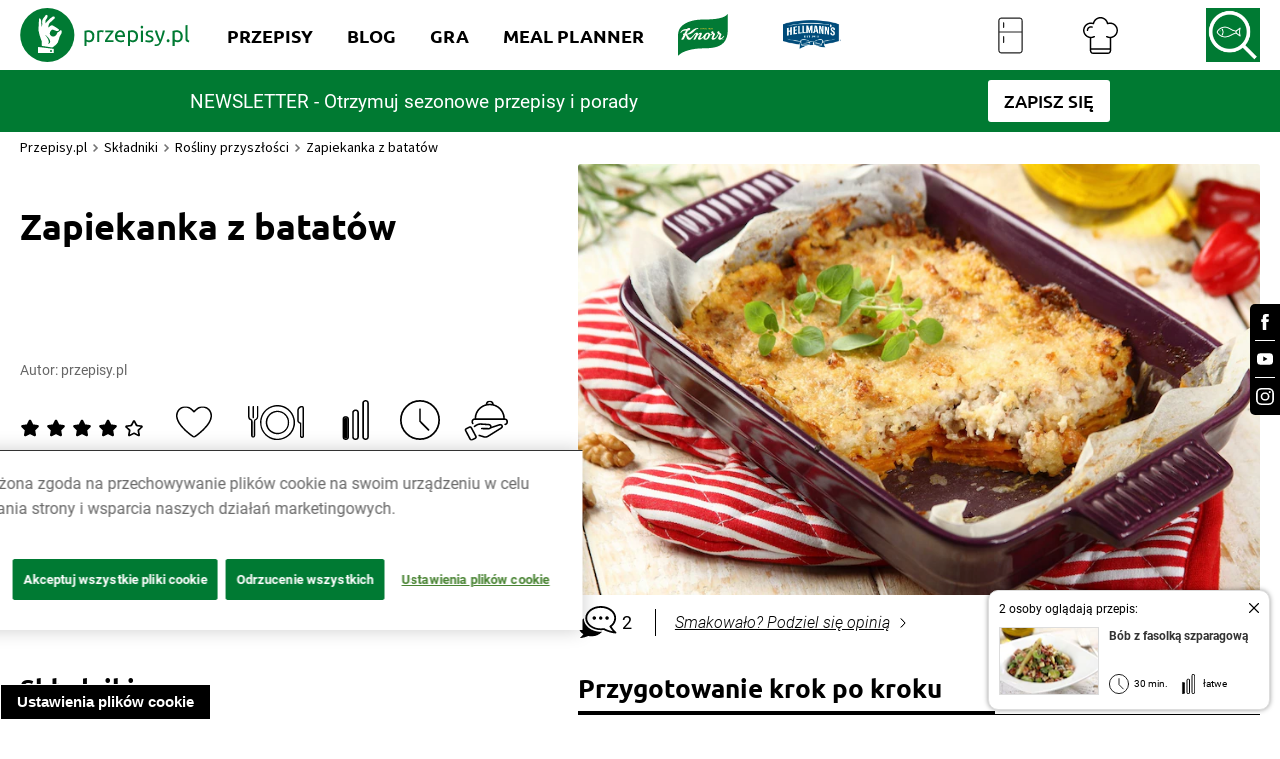

--- FILE ---
content_type: image/svg+xml
request_url: https://www.przepisy.pl/ng-assets/icons-svg/rating-full.svg?v=1
body_size: 297
content:
<svg width="36" height="36" viewBox="0 0 36 36" fill="none" xmlns="http://www.w3.org/2000/svg">
<path d="M31.9553 12.6268L23.7963 11.4491L20.1522 4.21698C19.3434 2.59143 16.6445 2.60016 15.8475 4.20826L12.2006 11.452L4.07111 12.6268C3.17047 12.7402 2.42685 13.3422 2.13059 14.1884C1.83137 15.0491 2.05356 15.9826 2.72312 16.6427L8.62466 22.2754L7.22927 30.2374C7.06929 31.1215 7.42776 31.9997 8.16249 32.5347C8.90019 33.0727 9.86897 33.1483 10.7104 32.7296L18.0073 28.9608L25.2983 32.7354C25.6509 32.9128 26.0301 33 26.4063 33C26.9129 33 27.4107 32.843 27.8402 32.5347C28.572 32.0026 28.9275 31.1215 28.7675 30.252L27.3722 22.2783L33.2707 16.6456C33.2707 16.6456 33.2796 16.6369 33.2855 16.6311C33.9462 15.9826 34.1684 15.0462 33.8692 14.1855C33.5729 13.3364 32.8293 12.7402 31.9524 12.6297L31.9553 12.6268Z" fill="black"/>
</svg>


--- FILE ---
content_type: application/javascript; charset=UTF-8
request_url: https://www.przepisy.pl/main.f7a92e5107e503b6.js
body_size: 277078
content:
(self.webpackChunkprzepisy_pl=self.webpackChunkprzepisy_pl||[]).push([[792],{19674:(ke,ee,d)=>{"use strict";d.d(ee,{X:()=>R});var s=d(84412),h=d(97144),C=d(88141),k=d(54438),D=d(21626),w=d(38831);let R=(()=>{class L{constructor(X,A){this.http=X,this.gaService=A,this.DIFFICULTY=["\u0141atwy","\u015aredni","Trudny"],this.DIFFICULTYVALUES=["easy","middle","hard"],this.PEOPLENUMBER=[1,2,3,4,5,6,7,8,9,10],this.TIME=["15 min ","30 min","45 min","60 min","90 min"],this.TIMEVALUES=[15,30,45,60,90],this.initialRecipe={name:"",validName:null,category:0,tags:[],difficulty:0,peopleNumber:0,time:0,recipeSteps:[{text:"",file:null,miniImg:null,valid:0,fileObjectId:0},{text:"",file:null,miniImg:null,valid:0,fileObjectId:0},{text:"",file:null,miniImg:null,valid:0,fileObjectId:0}],ingredients:[{name:"",quantity:1,unit:"gr",valid:0,listSelected:!1}],mainImg:null,fileObjectId:0,categoriesList:[],lastUnlockedStep:1,targetSlug:""},this.step$=new s.t(1),this.recipe$=new s.t(JSON.parse(JSON.stringify(this.initialRecipe)))}setInitialValues(){this.recipe$.next(JSON.parse(JSON.stringify(this.initialRecipe))),this.step$.next(1),this.getCategories()}validate(X,A=null){switch(X){case 1:return this.validateName();case 2:return this.validateIngredients(A);case 3:return this.validateSteps()}}validateName(){const X=this.recipe$.value.name.length>0?2:1;return this.recipe$.next({...this.recipe$.value,validName:X}),2===X}validateSteps(){let X=this.recipe$.value.recipeSteps.map(A=>(A.valid=A.text?2:1,A));return X=X.filter(A=>A.text),0===X.length&&X.push(this.recipe$.value.recipeSteps[0]),this.recipe$.next({...this.recipe$.value,recipeSteps:X}),0===X.filter(A=>1===A.valid).length}validateIngredients(X){let A=this.recipe$.value.ingredients;if(null!==X){const N=A[X];N.valid=N.name&&N.listSelected&&N.quantity&&N.quantity>0?2:1,A[X]=N}else A=this.recipe$.value.ingredients.map((N,ge)=>(N.valid=N.name&&N.listSelected&&N.quantity&&N.quantity>0?2:1,N));return this.recipe$.next({...this.recipe$.value,ingredients:A}),0===A.filter(N=>1===N.valid).length}getCategories(){this.http.get(`${h.c.apiUrl}categories/tree`).subscribe(X=>{const N=this.sortCategories(X).filter(ge=>!1===ge.hiddenForUser);this.recipe$.next({...this.recipe$.value,categoriesList:N,category:N[0].id})})}sortCategories(X){const A=[],N=(Z=0)=>{const fe=X.filter(Se=>Se.path.split("/").length===Z).sort((Se,xe)=>Se-xe);A[Z-1]=fe,fe.length>0&&N(Z+=1)};N(1);const ge=[...A[0]];for(let Z=0;Z<A.length-1;Z++)A[Z].forEach(fe=>{const Se=A[Z+1].filter(Bt=>Bt.parent===fe.id);Se.map(Bt=>{const Jt=Array(Z+1).fill("&nbsp;").join("");return Bt.name=Jt+Bt.name,Bt});const pe=ge.map(Bt=>Bt.id).indexOf(fe.id);pe>-1&&ge.splice(pe+1,0,...Se)});return ge.map(Z=>({id:Z.id,name:Z.name,hiddenForUser:Z.hiddenForUser}))}sendNewRecipe(X){const A={FileObjectId:X.fileObjectId,name:X.name,categoryId:X.category,commentCounter:0,difficulty:this.DIFFICULTYVALUES[X.difficulty],tags:X.tags.map(N=>N.id),ingredients:X.ingredients.map(N=>({name:N.name,quantity:N.quantity,UnitName:0,unitName:N.unit})),prepareTime:this.TIMEVALUES[X.time],steps:X.recipeSteps.map(N=>({text:N.text,FileObjectId:N.fileObjectId})),yield:X.peopleNumber+1};return this.http.post(`${h.c.apiUrl}recipes/lazy/`,A).pipe((0,C.M)(N=>{this.recipe$.next({...this.recipe$.value,targetSlug:N.slug}),this.step$.next(5),this.gaService.emitPageViewAddRecipe("finish"),this.gaService.emitGtagEvent("add_recipe"),this.gaService.emitEvent("User","Add","Recipe"),this.gaService.ecommerceEvent("","add-recipe",1)}))}uploadImage(X){const A=new FormData;return A.append("photo: ","disc"),A.append("files[]",X),this.http.post(`${h.c.apiUrl}upload`,A).pipe()}static{this.\u0275fac=function(A){return new(A||L)(k.KVO(D.Qq),k.KVO(w.p))}}static{this.\u0275prov=k.jDH({token:L,factory:L.\u0275fac})}}return L})()},76655:(ke,ee,d)=>{"use strict";d.d(ee,{H:()=>R});var s=d(60177),h=d(81685),C=d(77920),k=d(79051),D=d(74710),w=d(54438);let R=(()=>{class L{static{this.\u0275fac=function(A){return new(A||L)}}static{this.\u0275mod=w.$C({type:L})}static{this.\u0275inj=w.G2t({imports:[s.MD,D.iI,h.I,C.G,k.y]})}}return L})()},71129:(ke,ee,d)=>{"use strict";d.d(ee,{M:()=>C});var s=d(54438);const h=["*"];let C=(()=>{class k{constructor(){this.headerUppercase=!1}static{this.\u0275fac=function(R){return new(R||k)}}static{this.\u0275cmp=s.VBU({type:k,selectors:[["app-head-banner"]],hostVars:2,hostBindings:function(R,L){2&R&&s.AVh("header-uppercase",L.headerUppercase)},inputs:{headerUppercase:"headerUppercase"},ngContentSelectors:h,decls:1,vars:0,template:function(R,L){1&R&&(s.NAR(),s.SdG(0))},styles:["[_nghost-%COMP%]{display:flex;justify-content:center;align-items:center;flex-direction:column}.header-uppercase[_nghost-%COMP%]     h1, .header-uppercase[_nghost-%COMP%]     h2, .header-uppercase[_nghost-%COMP%]     h3, .header-uppercase[_nghost-%COMP%]     h4, .header-uppercase[_nghost-%COMP%]     h5{text-transform:uppercase;font-family:Ubuntu,sans-serif;font-weight:600}.header-uppercase[_nghost-%COMP%]     h1{font-size:4rem}.header-uppercase[_nghost-%COMP%]     p{font-size:2rem;height:20px}@media screen and (max-width: 1199px){.header-uppercase[_nghost-%COMP%]     h1{font-size:3rem}.header-uppercase[_nghost-%COMP%]     p{font-size:1.8rem;height:18px}}@media screen and (max-width: 799px){.header-uppercase[_nghost-%COMP%]     h1{font-size:2.2rem;text-align:center}.header-uppercase[_nghost-%COMP%]     p{font-size:1.4rem;height:14px}}"],changeDetection:0})}}return k})()},78035:(ke,ee,d)=>{"use strict";d.d(ee,{b:()=>Q});var s=d(54438),h=d(7673),C=d(97144),k=d(96354),D=d(60177),w=d(92742),R=d(21626);const L=(0,s.zw6)("DIET_CATEGORY");let Q=(()=>{class X{constructor(N,ge,Z){this.transferState=N,this.platformId=ge,this.http=Z}resolve(N,ge){return this.transferState.hasKey(L)?this.getTransferState():this.getDietCategoryResponse(N,ge)}getTransferState(){const N=this.transferState.get(L,{});return this.transferState.remove(L),(0,h.of)(N)}getDietCategoryResponse(N,ge){const Z=this.removeParamsFromRequestUrl(ge.url);return this.getDiet(this.getDietId(Z)).pipe((0,k.T)(fe=>{const Se=this.prepareDiet(fe,Z);return(0,D.Vy)(this.platformId)&&this.transferState.set(L,Se),Se}))}removeParamsFromRequestUrl(N){return N.includes("?")?N.split("?")[0].replace("/przepisy/diety/",""):N.replace("/przepisy/diety/","")}getDietId(N){switch(N){case"dieta1200":return 4;case"dieta1500":return 3;case"dieta2000":return 6;case"dieta-obnizajaca-cholesterol-1500-kcal":return 7;case"dieta-obnizajaca-cholesterol-2000-kcal":return 8;case"dieta-1500-kcal-wysokobialkowa":return 10}}getDietTitle(N){switch(N){case 3:return"Dieta 1500 kalorii";case 4:return"Dieta 1200 kalorii";case 6:return"Dieta 2000 kalorii";case 7:return"Dieta obni\u017caj\u0105ca cholesterol 1500 kcal";case 8:return"Dieta obni\u017caj\u0105ca cholesterol 2000 kcal";case 10:return"Dieta 1500 kalorii wysokobia\u0142kowa"}}getDiet(N){return this.http.get(`${C.c.apiUrl}diets/${N}?withRecipes=true`)}prepareDiet(N,ge){return N.slug=ge,N.title=this.getDietTitle(N.id),N.recipesQuantity=N.dietRecipes.length,N.daysQuantity=N.dietRecipes.length/5,N.weekQuantity=Array(Math.ceil(N.dietRecipes.length/5/7)).fill(0).map((Z,fe)=>fe+1),N.dietByDays=this.prepareArrayOfDays(N),N}prepareArrayOfDays(N){const ge=[[]];for(let Z=0;Z<N.dietRecipes.length/5;Z++)ge[Z]=[];return N.dietRecipes.forEach(Z=>{ge[Z.day-1].push(this.prepareRecipeBlock(Z))}),ge}prepareRecipeBlock(N){return{name:N.recipe.name,recipe_url:`/przepis/${N.recipe.slug}?diet=${N.DietId},${N.id}`,rating:N.recipe.rating,url_recipe_image:w.d.buildImgeUrl(N.recipe.fileObjectSlug,"670"),pv_all:N.recipe.ratingCounter,rating_counter:N.recipe.ratingCounter,description:N.recipe.seoText.replace(/<font color="#000000">/g,"").replace(/<p[^>]*>/g,"").replace(/<\/font>/g,"").replace(/<\/p>/g,""),meal_type:this.getMealType(N.type),steps:N.recipe.steps}}getMealType(N){switch(N){case 0:return"\u015bniadanie";case 1:return"drugie \u015bniadanie";case 2:return"obiad";case 3:return"podwieczorek";case 4:return"kolacja"}}static{this.\u0275fac=function(ge){return new(ge||X)(s.KVO(s.pJN),s.KVO(s.Agw),s.KVO(R.Qq))}}static{this.\u0275prov=s.jDH({token:X,factory:X.\u0275fac})}}return X})()},90386:(ke,ee,d)=>{"use strict";d.d(ee,{B:()=>h});var s=d(92742);function h(C){return{...C,name:C.name,id:C.id,recipe_for_persons:null,recipe_id:null,recipe_url:`/przepis/${C.slug}`,difficulty:C.difficulty,rating:C.rating,recipe_slug:C.slug,recipe_time:C.prepareTime.toString(),url_recipe_image:s.d.buildImgeUrl(C.fileObjectSlug,"512"),pv_all:null,rating_counter:C.rating,author:null,url_author_image:null,create_date:null,description:null,meal_type:C.recipeType,steps:null}}},86022:(ke,ee,d)=>{"use strict";d.d(ee,{O:()=>Q});var s=d(54438),h=d(21626),C=d(84412),k=d(7673),D=d(5964),w=d(99437),R=d(96354),L=d(60177);let Q=(()=>{class X{constructor(N,ge){this.httpBackend=N,this.platformId=ge,this.userRegionSubject=new C.t(null),this.userRegion$=this.userRegionSubject.asObservable(),this.sendRegionRequest()}getRegion(){return this.userRegion$.pipe((0,D.p)(N=>null!==N))}sendRegionRequest(){const N=new h.Qq(this.httpBackend);(0,L.Vy)(this.platformId)?this.userRegionSubject.next("atlantyda"):N.get("https://pro.ip-api.com/json/?key=XckhAKjNh5BKYp7").pipe((0,w.W)(()=>(0,k.of)({city:"atlantyda",country:"atlantyda",regionName:"atlantyda"})),(0,R.T)(ge=>ge.regionName&&ge.regionName.toLowerCase())).subscribe(ge=>{this.userRegionSubject.next(ge)})}static{this.\u0275fac=function(ge){return new(ge||X)(s.KVO(h.JV),s.KVO(s.Agw))}}static{this.\u0275prov=s.jDH({token:X,factory:X.\u0275fac,providedIn:"root"})}}return X})()},10442:(ke,ee,d)=>{"use strict";d.d(ee,{g:()=>C});var s=d(18619),h=d(54438);let C=(()=>{class k{constructor(){this.color="white",this.difficulty=s.s.EASY}ngOnInit(){}static{this.\u0275fac=function(R){return new(R||k)}}static{this.\u0275cmp=h.VBU({type:k,selectors:[["app-asset-ico-difficulty"]],inputs:{color:"color",difficulty:"difficulty"},decls:1,vars:1,consts:[["alt","stopie\u0144 trudno\u015bci",3,"src"]],template:function(R,L){1&R&&h.nrm(0,"img",0),2&R&&h.Y8G("src","ng-assets/icons-svg/recipe-difficulty-"+L.difficulty+("black"===L.color?"":"-w")+".svg",h.B4B)},styles:["img[_ngcontent-%COMP%]{height:100%}"],changeDetection:0})}}return k})()},32882:(ke,ee,d)=>{"use strict";d.d(ee,{L:()=>D});var s=d(54438),h=d(60177);function C(w,R){1&w&&s.nrm(0,"img",2)}function k(w,R){1&w&&s.nrm(0,"img",3)}let D=(()=>{class w{constructor(){this.color="white"}ngOnInit(){}static{this.\u0275fac=function(Q){return new(Q||w)}}static{this.\u0275cmp=s.VBU({type:w,selectors:[["app-asset-ico-man"]],inputs:{color:"color"},decls:2,vars:2,consts:[["alt","ilo\u015b\u0107 porcji","src","ng-assets/icons-svg/portions.svg?v=1",4,"ngIf"],["alt","ilo\u015b\u0107 porcji","src","ng-assets/icons-svg/portions-w.svg?v=1",4,"ngIf"],["alt","ilo\u015b\u0107 porcji","src","ng-assets/icons-svg/portions.svg?v=1"],["alt","ilo\u015b\u0107 porcji","src","ng-assets/icons-svg/portions-w.svg?v=1"]],template:function(Q,X){1&Q&&s.DNE(0,C,1,0,"img",0)(1,k,1,0,"img",1),2&Q&&(s.Y8G("ngIf","black"===X.color),s.R7$(),s.Y8G("ngIf","white"===X.color))},dependencies:[h.bT],styles:["img[_ngcontent-%COMP%]{height:100%}"],changeDetection:0})}}return w})()},96256:(ke,ee,d)=>{"use strict";d.d(ee,{G:()=>ge});var s=d(54438),h=d(29355),C=d(60177);function k(Z,fe){if(1&Z){const Se=s.RV6();s.j41(0,"img",9),s.bIt("click",function(){s.eBV(Se);const pe=s.XpG();return s.Njj(pe.sendRating())})("mouseenter",function(){s.eBV(Se);const pe=s.XpG();return s.Njj(pe.update())})("mouseleave",function(){s.eBV(Se);const pe=s.XpG();return s.Njj(pe.backToInitialRating())}),s.k0s()}}function D(Z,fe){if(1&Z){const Se=s.RV6();s.j41(0,"img",10),s.bIt("click",function(){s.eBV(Se);const pe=s.XpG();return s.Njj(pe.sendRating())})("mouseenter",function(){s.eBV(Se);const pe=s.XpG();return s.Njj(pe.update())})("mouseleave",function(){s.eBV(Se);const pe=s.XpG();return s.Njj(pe.backToInitialRating())}),s.k0s()}}function w(Z,fe){if(1&Z){const Se=s.RV6();s.j41(0,"img",11),s.bIt("click",function(){s.eBV(Se);const pe=s.XpG();return s.Njj(pe.sendRating())})("mouseenter",function(){s.eBV(Se);const pe=s.XpG();return s.Njj(pe.update())})("mouseleave",function(){s.eBV(Se);const pe=s.XpG();return s.Njj(pe.backToInitialRating())}),s.k0s()}}function R(Z,fe){if(1&Z){const Se=s.RV6();s.j41(0,"img",12),s.bIt("click",function(){s.eBV(Se);const pe=s.XpG();return s.Njj(pe.sendRating())})("mouseenter",function(){s.eBV(Se);const pe=s.XpG();return s.Njj(pe.update())})("mouseleave",function(){s.eBV(Se);const pe=s.XpG();return s.Njj(pe.backToInitialRating())}),s.k0s()}}function L(Z,fe){if(1&Z){const Se=s.RV6();s.j41(0,"img",13),s.bIt("click",function(){s.eBV(Se);const pe=s.XpG();return s.Njj(pe.sendRating())})("mouseenter",function(){s.eBV(Se);const pe=s.XpG();return s.Njj(pe.update())})("mouseleave",function(){s.eBV(Se);const pe=s.XpG();return s.Njj(pe.backToInitialRating())}),s.k0s()}}function Q(Z,fe){if(1&Z){const Se=s.RV6();s.j41(0,"img",14),s.bIt("click",function(){s.eBV(Se);const pe=s.XpG();return s.Njj(pe.sendRating())})("mouseenter",function(){s.eBV(Se);const pe=s.XpG();return s.Njj(pe.update())})("mouseleave",function(){s.eBV(Se);const pe=s.XpG();return s.Njj(pe.backToInitialRating())}),s.k0s()}}function X(Z,fe){if(1&Z){const Se=s.RV6();s.j41(0,"img",15),s.bIt("click",function(){s.eBV(Se);const pe=s.XpG();return s.Njj(pe.sendRating())})("mouseenter",function(){s.eBV(Se);const pe=s.XpG();return s.Njj(pe.update())})("mouseleave",function(){s.eBV(Se);const pe=s.XpG();return s.Njj(pe.backToInitialRating())}),s.k0s()}}function A(Z,fe){if(1&Z){const Se=s.RV6();s.j41(0,"img",16),s.bIt("click",function(){s.eBV(Se);const pe=s.XpG();return s.Njj(pe.sendRating())})("mouseenter",function(){s.eBV(Se);const pe=s.XpG();return s.Njj(pe.update())})("mouseleave",function(){s.eBV(Se);const pe=s.XpG();return s.Njj(pe.backToInitialRating())}),s.k0s()}}function N(Z,fe){if(1&Z){const Se=s.RV6();s.j41(0,"img",17),s.bIt("click",function(){s.eBV(Se);const pe=s.XpG();return s.Njj(pe.sendRating())})("mouseenter",function(){s.eBV(Se);const pe=s.XpG();return s.Njj(pe.update())})("mouseleave",function(){s.eBV(Se);const pe=s.XpG();return s.Njj(pe.backToInitialRating())}),s.k0s()}}let ge=(()=>{class Z{constructor(){this.color="white",this.fill=h.G.EMPTY,this.updateStar=new s.bkB,this.setInitialRating=new s.bkB,this.sendRatingRecipe=new s.bkB,this.Rating=h.G}ngOnInit(){}update(){this.updateStar.emit(this.index)}backToInitialRating(){this.setInitialRating.emit()}sendRating(){this.sendRatingRecipe.emit(this.index)}static{this.\u0275fac=function(xe){return new(xe||Z)}}static{this.\u0275cmp=s.VBU({type:Z,selectors:[["app-asset-ico-rating-amino"]],inputs:{color:"color",fill:"fill",index:"index"},outputs:{updateStar:"updateStar",setInitialRating:"setInitialRating",sendRatingRecipe:"sendRatingRecipe"},decls:9,vars:9,consts:[["alt","rating","src","ng-assets/icons-svg/rating-empty.svg?v=1",3,"click","mouseenter","mouseleave",4,"ngIf"],["alt","rating","src","ng-assets/icons-svg/rating-half.svg?v=1",3,"click","mouseenter","mouseleave",4,"ngIf"],["alt","rating","src","ng-assets/icons-svg/rating-full.svg?v=1",3,"click","mouseenter","mouseleave",4,"ngIf"],["alt","rating","src","ng-assets/icons-svg/rating-empty-w.svg?v=1",3,"click","mouseenter","mouseleave",4,"ngIf"],["alt","rating","src","ng-assets/icons-svg/rating-half-w.svg?v=1",3,"click","mouseenter","mouseleave",4,"ngIf"],["alt","rating","src","ng-assets/icons-svg/rating-full-w.svg?v=1",3,"click","mouseenter","mouseleave",4,"ngIf"],["alt","rating","src","ng-assets/icons-svg/rating-empty-kg-amino.svg?v=1",3,"click","mouseenter","mouseleave",4,"ngIf"],["alt","rating","src","ng-assets/icons-svg/rating-half-kg-amino.svg?v=1",3,"click","mouseenter","mouseleave",4,"ngIf"],["alt","rating","src","ng-assets/icons-svg/rating-full-kg-amino.svg?v=1",3,"click","mouseenter","mouseleave",4,"ngIf"],["alt","rating","src","ng-assets/icons-svg/rating-empty.svg?v=1",3,"click","mouseenter","mouseleave"],["alt","rating","src","ng-assets/icons-svg/rating-half.svg?v=1",3,"click","mouseenter","mouseleave"],["alt","rating","src","ng-assets/icons-svg/rating-full.svg?v=1",3,"click","mouseenter","mouseleave"],["alt","rating","src","ng-assets/icons-svg/rating-empty-w.svg?v=1",3,"click","mouseenter","mouseleave"],["alt","rating","src","ng-assets/icons-svg/rating-half-w.svg?v=1",3,"click","mouseenter","mouseleave"],["alt","rating","src","ng-assets/icons-svg/rating-full-w.svg?v=1",3,"click","mouseenter","mouseleave"],["alt","rating","src","ng-assets/icons-svg/rating-empty-kg-amino.svg?v=1",3,"click","mouseenter","mouseleave"],["alt","rating","src","ng-assets/icons-svg/rating-half-kg-amino.svg?v=1",3,"click","mouseenter","mouseleave"],["alt","rating","src","ng-assets/icons-svg/rating-full-kg-amino.svg?v=1",3,"click","mouseenter","mouseleave"]],template:function(xe,pe){1&xe&&s.DNE(0,k,1,0,"img",0)(1,D,1,0,"img",1)(2,w,1,0,"img",2)(3,R,1,0,"img",3)(4,L,1,0,"img",4)(5,Q,1,0,"img",5)(6,X,1,0,"img",6)(7,A,1,0,"img",7)(8,N,1,0,"img",8),2&xe&&(s.Y8G("ngIf",pe.fill===pe.Rating.EMPTY&&"black"===pe.color),s.R7$(),s.Y8G("ngIf",pe.fill===pe.Rating.HALF&&"black"===pe.color),s.R7$(),s.Y8G("ngIf",pe.fill===pe.Rating.FULL&&"black"===pe.color),s.R7$(),s.Y8G("ngIf",pe.fill===pe.Rating.EMPTY&&"white"===pe.color),s.R7$(),s.Y8G("ngIf",pe.fill===pe.Rating.HALF&&"white"===pe.color),s.R7$(),s.Y8G("ngIf",pe.fill===pe.Rating.FULL&&"white"===pe.color),s.R7$(),s.Y8G("ngIf",pe.fill===pe.Rating.EMPTY&&"knorrYellow"===pe.color),s.R7$(),s.Y8G("ngIf",pe.fill===pe.Rating.HALF&&"knorrYellow"===pe.color),s.R7$(),s.Y8G("ngIf",pe.fill===pe.Rating.FULL&&"knorrYellow"===pe.color))},dependencies:[C.bT],styles:["[_nghost-%COMP%]    {margin-right:6px}[_nghost-%COMP%]     img{width:17px;height:18px;cursor:pointer}@media screen and (max-width: 799px){[_nghost-%COMP%]    {margin-right:4px}[_nghost-%COMP%]     img{width:12px;height:13px}}"],changeDetection:0})}}return Z})()},99338:(ke,ee,d)=>{"use strict";d.d(ee,{K:()=>ge});var s=d(54438),h=d(29355),C=d(60177);function k(Z,fe){if(1&Z){const Se=s.RV6();s.j41(0,"img",9),s.bIt("click",function(){s.eBV(Se);const pe=s.XpG();return s.Njj(pe.sendRating())})("mouseenter",function(){s.eBV(Se);const pe=s.XpG();return s.Njj(pe.update())})("mouseleave",function(){s.eBV(Se);const pe=s.XpG();return s.Njj(pe.backToInitialRating())}),s.k0s()}}function D(Z,fe){if(1&Z){const Se=s.RV6();s.j41(0,"img",10),s.bIt("click",function(){s.eBV(Se);const pe=s.XpG();return s.Njj(pe.sendRating())})("mouseenter",function(){s.eBV(Se);const pe=s.XpG();return s.Njj(pe.update())})("mouseleave",function(){s.eBV(Se);const pe=s.XpG();return s.Njj(pe.backToInitialRating())}),s.k0s()}}function w(Z,fe){if(1&Z){const Se=s.RV6();s.j41(0,"img",11),s.bIt("click",function(){s.eBV(Se);const pe=s.XpG();return s.Njj(pe.sendRating())})("mouseenter",function(){s.eBV(Se);const pe=s.XpG();return s.Njj(pe.update())})("mouseleave",function(){s.eBV(Se);const pe=s.XpG();return s.Njj(pe.backToInitialRating())}),s.k0s()}}function R(Z,fe){if(1&Z){const Se=s.RV6();s.j41(0,"img",12),s.bIt("click",function(){s.eBV(Se);const pe=s.XpG();return s.Njj(pe.sendRating())})("mouseenter",function(){s.eBV(Se);const pe=s.XpG();return s.Njj(pe.update())})("mouseleave",function(){s.eBV(Se);const pe=s.XpG();return s.Njj(pe.backToInitialRating())}),s.k0s()}}function L(Z,fe){if(1&Z){const Se=s.RV6();s.j41(0,"img",13),s.bIt("click",function(){s.eBV(Se);const pe=s.XpG();return s.Njj(pe.sendRating())})("mouseenter",function(){s.eBV(Se);const pe=s.XpG();return s.Njj(pe.update())})("mouseleave",function(){s.eBV(Se);const pe=s.XpG();return s.Njj(pe.backToInitialRating())}),s.k0s()}}function Q(Z,fe){if(1&Z){const Se=s.RV6();s.j41(0,"img",14),s.bIt("click",function(){s.eBV(Se);const pe=s.XpG();return s.Njj(pe.sendRating())})("mouseenter",function(){s.eBV(Se);const pe=s.XpG();return s.Njj(pe.update())})("mouseleave",function(){s.eBV(Se);const pe=s.XpG();return s.Njj(pe.backToInitialRating())}),s.k0s()}}function X(Z,fe){if(1&Z){const Se=s.RV6();s.j41(0,"img",15),s.bIt("click",function(){s.eBV(Se);const pe=s.XpG();return s.Njj(pe.sendRating())})("mouseenter",function(){s.eBV(Se);const pe=s.XpG();return s.Njj(pe.update())})("mouseleave",function(){s.eBV(Se);const pe=s.XpG();return s.Njj(pe.backToInitialRating())}),s.k0s()}}function A(Z,fe){if(1&Z){const Se=s.RV6();s.j41(0,"img",16),s.bIt("click",function(){s.eBV(Se);const pe=s.XpG();return s.Njj(pe.sendRating())})("mouseenter",function(){s.eBV(Se);const pe=s.XpG();return s.Njj(pe.update())})("mouseleave",function(){s.eBV(Se);const pe=s.XpG();return s.Njj(pe.backToInitialRating())}),s.k0s()}}function N(Z,fe){if(1&Z){const Se=s.RV6();s.j41(0,"img",17),s.bIt("click",function(){s.eBV(Se);const pe=s.XpG();return s.Njj(pe.sendRating())})("mouseenter",function(){s.eBV(Se);const pe=s.XpG();return s.Njj(pe.update())})("mouseleave",function(){s.eBV(Se);const pe=s.XpG();return s.Njj(pe.backToInitialRating())}),s.k0s()}}let ge=(()=>{class Z{constructor(){this.color="white",this.fill=h.G.EMPTY,this.updateStar=new s.bkB,this.setInitialRating=new s.bkB,this.sendRatingRecipe=new s.bkB,this.Rating=h.G}ngOnInit(){}update(){this.updateStar.emit(this.index)}backToInitialRating(){this.setInitialRating.emit()}sendRating(){this.sendRatingRecipe.emit(this.index)}static{this.\u0275fac=function(xe){return new(xe||Z)}}static{this.\u0275cmp=s.VBU({type:Z,selectors:[["app-asset-ico-rating"]],inputs:{color:"color",fill:"fill",index:"index"},outputs:{updateStar:"updateStar",setInitialRating:"setInitialRating",sendRatingRecipe:"sendRatingRecipe"},decls:9,vars:9,consts:[["alt","rating","src","ng-assets/icons-svg/rating-empty.svg?v=1",3,"click","mouseenter","mouseleave",4,"ngIf"],["alt","rating","src","ng-assets/icons-svg/rating-half.svg?v=1",3,"click","mouseenter","mouseleave",4,"ngIf"],["alt","rating","src","ng-assets/icons-svg/rating-full.svg?v=1",3,"click","mouseenter","mouseleave",4,"ngIf"],["alt","rating","src","ng-assets/icons-svg/rating-empty-w.svg?v=1",3,"click","mouseenter","mouseleave",4,"ngIf"],["alt","rating","src","ng-assets/icons-svg/rating-half-w.svg?v=1",3,"click","mouseenter","mouseleave",4,"ngIf"],["alt","rating","src","ng-assets/icons-svg/rating-full-w.svg?v=1",3,"click","mouseenter","mouseleave",4,"ngIf"],["alt","rating","src","ng-assets/icons-svg/rating-empty-kg.svg?v=1",3,"click","mouseenter","mouseleave",4,"ngIf"],["alt","rating","src","ng-assets/icons-svg/rating-half-kg.svg?v=1",3,"click","mouseenter","mouseleave",4,"ngIf"],["alt","rating","src","ng-assets/icons-svg/rating-full-kg.svg?v=1",3,"click","mouseenter","mouseleave",4,"ngIf"],["alt","rating","src","ng-assets/icons-svg/rating-empty.svg?v=1",3,"click","mouseenter","mouseleave"],["alt","rating","src","ng-assets/icons-svg/rating-half.svg?v=1",3,"click","mouseenter","mouseleave"],["alt","rating","src","ng-assets/icons-svg/rating-full.svg?v=1",3,"click","mouseenter","mouseleave"],["alt","rating","src","ng-assets/icons-svg/rating-empty-w.svg?v=1",3,"click","mouseenter","mouseleave"],["alt","rating","src","ng-assets/icons-svg/rating-half-w.svg?v=1",3,"click","mouseenter","mouseleave"],["alt","rating","src","ng-assets/icons-svg/rating-full-w.svg?v=1",3,"click","mouseenter","mouseleave"],["alt","rating","src","ng-assets/icons-svg/rating-empty-kg.svg?v=1",3,"click","mouseenter","mouseleave"],["alt","rating","src","ng-assets/icons-svg/rating-half-kg.svg?v=1",3,"click","mouseenter","mouseleave"],["alt","rating","src","ng-assets/icons-svg/rating-full-kg.svg?v=1",3,"click","mouseenter","mouseleave"]],template:function(xe,pe){1&xe&&s.DNE(0,k,1,0,"img",0)(1,D,1,0,"img",1)(2,w,1,0,"img",2)(3,R,1,0,"img",3)(4,L,1,0,"img",4)(5,Q,1,0,"img",5)(6,X,1,0,"img",6)(7,A,1,0,"img",7)(8,N,1,0,"img",8),2&xe&&(s.Y8G("ngIf",pe.fill===pe.Rating.EMPTY&&"black"===pe.color),s.R7$(),s.Y8G("ngIf",pe.fill===pe.Rating.HALF&&"black"===pe.color),s.R7$(),s.Y8G("ngIf",pe.fill===pe.Rating.FULL&&"black"===pe.color),s.R7$(),s.Y8G("ngIf",pe.fill===pe.Rating.EMPTY&&"white"===pe.color),s.R7$(),s.Y8G("ngIf",pe.fill===pe.Rating.HALF&&"white"===pe.color),s.R7$(),s.Y8G("ngIf",pe.fill===pe.Rating.FULL&&"white"===pe.color),s.R7$(),s.Y8G("ngIf",pe.fill===pe.Rating.EMPTY&&"knorrGreen"===pe.color),s.R7$(),s.Y8G("ngIf",pe.fill===pe.Rating.HALF&&"knorrGreen"===pe.color),s.R7$(),s.Y8G("ngIf",pe.fill===pe.Rating.FULL&&"knorrGreen"===pe.color))},dependencies:[C.bT],styles:["[_nghost-%COMP%]    {margin-right:6px}[_nghost-%COMP%]     img{width:20px;height:20px;cursor:pointer}@media screen and (max-width: 799px){[_nghost-%COMP%]    {margin-right:4px}[_nghost-%COMP%]     img{width:13px;height:14px}}"],changeDetection:0})}}return Z})()},28810:(ke,ee,d)=>{"use strict";d.d(ee,{S:()=>h});var s=d(54438);let h=(()=>{class C{constructor(){this.color="white"}ngOnInit(){}static{this.\u0275fac=function(w){return new(w||C)}}static{this.\u0275cmp=s.VBU({type:C,selectors:[["app-asset-ico-time"]],inputs:{color:"color"},decls:1,vars:1,consts:[["alt","czas przygotowania",3,"src"]],template:function(w,R){1&w&&s.nrm(0,"img",0),2&w&&s.Y8G("src","ng-assets/icons-svg/recipe-time"+("black"===R.color?"":"-w")+".svg?v=1",s.B4B)},styles:["img[_ngcontent-%COMP%]{height:100%}"],changeDetection:0})}}return C})()},54639:(ke,ee,d)=>{"use strict";d.d(ee,{q:()=>h});var s=d(54438);let h=(()=>{class C{constructor(){this.color="#ffffff",this.isDirectionRight=!0}ngOnInit(){}static{this.\u0275fac=function(w){return new(w||C)}}static{this.\u0275cmp=s.VBU({type:C,selectors:[["app-ico-arrow"]],inputs:{color:"color",isDirectionRight:"isDirectionRight"},decls:2,vars:2,consts:[["xmlns","http://www.w3.org/2000/svg","width","10.457","height","18.345","viewBox","0 0 10.457 18.345"],["d","M3.944-24.1l.224.224L-3.72-15.984,4.168-8.1l-.224.224-8.112-8.112Z","stroke-width","1.5"]],template:function(w,R){1&w&&(s.qSk(),s.j41(0,"svg",0),s.nrm(1,"path",1),s.k0s()),2&w&&(s.R7$(),s.BMQ("stroke",R.color)("transform",R.isDirectionRight?"translate(5.229 25.157) scale(-1,1)":"translate(5.229 25.157)"))},styles:["[_nghost-%COMP%]{display:inline-block;height:100%}svg[_ngcontent-%COMP%]{height:100%}"]})}}return C})()},80771:(ke,ee,d)=>{"use strict";d.d(ee,{W:()=>h});var s=d(54438);let h=(()=>{class C{constructor(){this.color="#000"}ngOnInit(){}static{this.\u0275fac=function(w){return new(w||C)}}static{this.\u0275cmp=s.VBU({type:C,selectors:[["app-ico-bake"]],inputs:{color:"color"},decls:21,vars:10,consts:[["xmlns","http://www.w3.org/2000/svg","x","0px","y","0px","viewBox","0 0 32 30"],["d","M31,29.1H0.5c-0.3,0-0.5-0.2-0.5-0.5v-28C0,0.2,0.2,0,0.5,0H31c0.3,0,0.5,0.2,0.5,0.5v28C31.6,28.9,31.3,29.1,31,29.1z\n\t\t M1.1,28h29.4V1.1H1.1V28z"],["d","M31,6.9H0.5C0.2,6.9,0,6.7,0,6.4s0.2-0.5,0.5-0.5H31c0.3,0,0.5,0.2,0.5,0.5S31.3,6.9,31,6.9z"],["d","M27.3,9.4h-23C4,9.4,3.7,9.1,3.7,8.8S4,8.3,4.3,8.3h23c0.3,0,0.5,0.2,0.5,0.5S27.6,9.4,27.3,9.4z"],["d","M6.2,5.1c-0.4,0-0.8-0.2-1.1-0.4C4.8,4.3,4.7,4,4.7,3.5c0-0.4,0.2-0.8,0.4-1.1c0.6-0.6,1.6-0.6,2.1,0\n\t\tc0.3,0.3,0.4,0.7,0.4,1.1c0,0.4-0.2,0.8-0.4,1.1C7,4.9,6.6,5.1,6.2,5.1z M6.2,3.1c-0.1,0-0.2,0-0.3,0.1C5.8,3.3,5.8,3.4,5.8,3.5\n\t\tc0,0.1,0,0.2,0.1,0.3C6.1,4,6.3,4,6.5,3.8c0.1-0.1,0.1-0.2,0.1-0.3c0-0.1,0-0.2-0.1-0.3C6.4,3.2,6.3,3.1,6.2,3.1z"],["d","M10.6,5.1c-0.4,0-0.8-0.2-1.1-0.4C9.3,4.3,9.1,4,9.1,3.5c0-0.4,0.2-0.8,0.4-1.1c0.6-0.6,1.6-0.6,2.1,0\n\t\tc0.3,0.3,0.4,0.7,0.4,1.1c0,0.4-0.2,0.8-0.4,1.1C11.4,4.9,11,5.1,10.6,5.1z M10.6,3.1c-0.1,0-0.2,0-0.3,0.1\n\t\tc-0.1,0.1-0.1,0.2-0.1,0.3c0,0.1,0,0.2,0.1,0.3c0.2,0.2,0.4,0.2,0.6,0C11,3.8,11,3.7,11,3.5c0-0.1,0-0.2-0.1-0.3\n\t\tC10.8,3.2,10.7,3.1,10.6,3.1z"],["d","M14.8,5.1c-0.4,0-0.8-0.2-1.1-0.4c-0.3-0.3-0.4-0.7-0.4-1.1c0-0.4,0.2-0.8,0.4-1.1c0.6-0.6,1.6-0.6,2.1,0\n\t\tc0.3,0.3,0.4,0.7,0.4,1.1c0,0.4-0.2,0.8-0.4,1.1C15.6,4.9,15.2,5.1,14.8,5.1z M14.8,3.1c-0.1,0-0.2,0-0.3,0.1\n\t\tc-0.1,0.1-0.1,0.2-0.1,0.3c0,0.1,0,0.2,0.1,0.3c0.2,0.2,0.4,0.2,0.6,0c0.1-0.1,0.1-0.2,0.1-0.3c0-0.1,0-0.2-0.1-0.3\n\t\tC15,3.2,14.9,3.1,14.8,3.1z"],["d","M27.3,25.9H3.8c-0.3,0-0.5-0.2-0.5-0.5V11.9c0-0.3,0.2-0.5,0.5-0.5h23.5c0.3,0,0.5,0.2,0.5,0.5v13.4\n\t\tC27.8,25.6,27.6,25.9,27.3,25.9z M4.4,24.8h22.4V12.4H4.4V24.8z"],["d","M13.1,23.2c-1.8,0-3-1.2-3-2.3c0-0.9,0.6-1.7,1.1-2.4l0.2-0.3c0.6-0.8,0.8-1.3,0.5-1.8c-0.3-0.4-0.8-0.8-1.3-1.1\n\t\tc-0.3-0.1-0.4-0.5-0.3-0.7c0.1-0.3,0.5-0.4,0.7-0.3c0.7,0.3,1.3,0.9,1.8,1.5c0.6,1.1,0,2.2-0.6,3l-0.2,0.3\n\t\tc-0.4,0.6-0.9,1.2-0.9,1.7c0,0.5,0.8,1.2,1.9,1.2c0.3,0,0.5,0.2,0.5,0.5S13.4,23.2,13.1,23.2z"],["d","M17,23.2c-1.8,0-3-1.2-3-2.3c0-0.9,0.6-1.7,1.1-2.4l0.2-0.2c0.6-0.8,0.8-1.3,0.5-1.8c-0.3-0.4-0.8-0.8-1.3-1.1\n\t\tc-0.3-0.1-0.4-0.5-0.3-0.7c0.1-0.3,0.5-0.4,0.7-0.3c0.7,0.3,1.3,0.9,1.8,1.5c0.7,1.3-0.2,2.5-0.6,3L16,19.2\n\t\tc-0.4,0.6-0.9,1.2-0.9,1.7c0,0.5,0.7,1.2,1.9,1.2c0.3,0,0.5,0.2,0.5,0.5S17.3,23.2,17,23.2z"],["d","M20.9,23.2c-1.8,0-3-1.2-3-2.3c0-0.9,0.6-1.7,1.1-2.4l0.2-0.2c0.6-0.8,0.8-1.3,0.5-1.8c-0.3-0.4-0.8-0.8-1.3-1.1\n\t\tc-0.3-0.1-0.4-0.5-0.3-0.7c0.1-0.3,0.5-0.4,0.7-0.3c0.7,0.3,1.3,0.9,1.8,1.5c0.7,1.3-0.2,2.5-0.6,3l-0.2,0.3\n\t\tc-0.4,0.6-0.9,1.2-0.9,1.7c0,0.5,0.8,1.2,1.9,1.2c0.3,0,0.5,0.2,0.5,0.5S21.2,23.2,20.9,23.2z"]],template:function(w,R){1&w&&(s.qSk(),s.j41(0,"svg",0)(1,"g"),s.nrm(2,"path",1),s.k0s(),s.j41(3,"g"),s.nrm(4,"path",2),s.k0s(),s.j41(5,"g"),s.nrm(6,"path",3),s.k0s(),s.j41(7,"g"),s.nrm(8,"path",4),s.k0s(),s.j41(9,"g"),s.nrm(10,"path",5),s.k0s(),s.j41(11,"g"),s.nrm(12,"path",6),s.k0s(),s.j41(13,"g"),s.nrm(14,"path",7),s.k0s(),s.j41(15,"g"),s.nrm(16,"path",8),s.k0s(),s.j41(17,"g"),s.nrm(18,"path",9),s.k0s(),s.j41(19,"g"),s.nrm(20,"path",10),s.k0s()()),2&w&&(s.R7$(2),s.BMQ("fill",R.color),s.R7$(2),s.BMQ("fill",R.color),s.R7$(2),s.BMQ("fill",R.color),s.R7$(2),s.BMQ("fill",R.color),s.R7$(2),s.BMQ("fill",R.color),s.R7$(2),s.BMQ("fill",R.color),s.R7$(2),s.BMQ("fill",R.color),s.R7$(2),s.BMQ("fill",R.color),s.R7$(2),s.BMQ("fill",R.color),s.R7$(2),s.BMQ("fill",R.color))},styles:["svg[_ngcontent-%COMP%]{display:block;width:30.5px;height:28px}@media screen and (max-width: 799px){svg[_ngcontent-%COMP%]{width:23.8px;height:21.9px}}"]})}}return C})()},62047:(ke,ee,d)=>{"use strict";d.d(ee,{G:()=>h});var s=d(54438);let h=(()=>{class C{constructor(){this.color="#ffffff"}ngOnInit(){}static{this.\u0275fac=function(w){return new(w||C)}}static{this.\u0275cmp=s.VBU({type:C,selectors:[["app-ico-com-amino"]],inputs:{color:"color"},decls:5,vars:0,consts:[["fill","none","height","34","viewBox","0 0 43 34","width","43","xmlns","http://www.w3.org/2000/svg"],["clip-rule","evenodd","d","M8 0C3.58172 0 0 3.58172 0 7.99999V20.4259C0 24.8442 3.58172 28.4259 8 28.4259H28.1271L30.7679 33C31.5377 34.3333 33.4622 34.3333 34.232 33L37.2173 27.8294C40.1296 26.6335 42.1804 23.7692 42.1804 20.4259V8C42.1804 3.58172 38.5987 0 34.1804 0H8Z","fill","#FFCB05","fill-rule","evenodd"],["stroke","white","stroke-linecap","round","stroke-width","2","x1","10.5865","x2","32.5526","y1","8.16968","y2","8.16968"],["stroke","white","stroke-linecap","round","stroke-width","2","x1","10.5864","x2","32.5526","y1","13.6715","y2","13.6715"],["stroke","white","stroke-linecap","round","stroke-width","2","x1","10.5864","x2","32.5526","y1","19.1732","y2","19.1732"]],template:function(w,R){1&w&&(s.qSk(),s.j41(0,"svg",0),s.nrm(1,"path",1)(2,"line",2)(3,"line",3)(4,"line",4),s.k0s())},styles:["svg[_ngcontent-%COMP%]{display:block;width:38.9px;height:33.1px}@media screen and (max-width: 799px){svg[_ngcontent-%COMP%]{width:25.5px;height:21.7px}}"]})}}return C})()},78971:(ke,ee,d)=>{"use strict";d.d(ee,{o:()=>h});var s=d(54438);let h=(()=>{class C{constructor(){this.color="#ffffff"}ngOnInit(){}static{this.\u0275fac=function(w){return new(w||C)}}static{this.\u0275cmp=s.VBU({type:C,selectors:[["app-ico-com-knorr"]],inputs:{color:"color"},decls:5,vars:0,consts:[["fill","none","height","34","viewBox","0 0 43 34","width","43","xmlns","http://www.w3.org/2000/svg"],["clip-rule","evenodd","d","M8 0C3.58172 0 0 3.58172 0 7.99999V20.4259C0 24.8442 3.58172 28.4259 8 28.4259H28.1271L30.7679 33C31.5377 34.3333 33.4622 34.3333 34.232 33L37.2173 27.8294C40.1296 26.6335 42.1804 23.7692 42.1804 20.4259V8C42.1804 3.58172 38.5987 0 34.1804 0H8Z","fill","#007A33","fill-rule","evenodd"],["stroke","white","stroke-linecap","round","stroke-width","2","x1","10.5865","x2","32.5526","y1","8.16968","y2","8.16968"],["stroke","white","stroke-linecap","round","stroke-width","2","x1","10.5864","x2","32.5526","y1","13.6715","y2","13.6715"],["stroke","white","stroke-linecap","round","stroke-width","2","x1","10.5864","x2","32.5526","y1","19.1732","y2","19.1732"]],template:function(w,R){1&w&&(s.qSk(),s.j41(0,"svg",0),s.nrm(1,"path",1)(2,"line",2)(3,"line",3)(4,"line",4),s.k0s())},styles:["svg[_ngcontent-%COMP%]{display:block;width:38.9px;height:33.1px}@media screen and (max-width: 799px){svg[_ngcontent-%COMP%]{width:25.5px;height:21.7px}}"]})}}return C})()},77959:(ke,ee,d)=>{"use strict";d.d(ee,{W:()=>h});var s=d(54438);let h=(()=>{class C{constructor(){this.color="#ffffff"}ngOnInit(){}static{this.\u0275fac=function(w){return new(w||C)}}static{this.\u0275cmp=s.VBU({type:C,selectors:[["app-ico-com"]],inputs:{color:"color"},decls:2,vars:1,consts:[["xmlns","http://www.w3.org/2000/svg","x","0px","y","0px","viewBox","0 0 39 34"],["d","M16.2,10.6c-1,0-1.8,0.8-1.8,1.8c0,1,0.8,1.8,1.8,1.8s1.8-0.8,1.8-1.8C18,11.4,17.2,10.7,16.2,10.6L16.2,10.6z M22.8,10.6\n\tc-0.7,0-1.4,0.4-1.6,1.1c-0.3,0.7-0.1,1.4,0.4,1.9c0.5,0.5,1.3,0.7,1.9,0.4c0.7-0.3,1.1-0.9,1.1-1.6C24.5,11.5,23.8,10.7,22.8,10.6\n\tL22.8,10.6z M29.3,10.6c-1,0-1.8,0.8-1.8,1.8c0,1,0.8,1.8,1.8,1.8s1.8-0.8,1.8-1.8C31.1,11.4,30.3,10.6,29.3,10.6z M35.1,26\n\tc-1.2-1.4-2.3-2.9-3.2-4.5c-0.2-0.4-0.1-1,0.3-1.2c2.7-1.7,4.3-4.6,4.5-7.8c0-5.8-6.2-10.6-13.9-10.6c-7.6,0-13.9,4.8-13.9,10.6\n\tc0,5.8,6.2,10.6,13.9,10.6c1,0,2-0.1,3-0.3l0.2,0c0.2,0,0.3,0,0.5,0.1C29.1,24.4,32.1,25.5,35.1,26L35.1,26z M38.8,27.7\n\tc-0.1,0.4-0.5,0.6-0.9,0.6l0,0c-4.2-0.4-8.3-1.6-12.1-3.6c-1,0.2-2,0.2-3,0.2c-8.7,0-15.8-5.6-15.8-12.5S14.2,0,22.9,0\n\tc8.7,0,15.7,5.6,15.7,12.5c-0.1,3.5-1.8,6.7-4.6,8.8c1.2,2,2.7,3.8,4.5,5.3C38.9,26.9,39,27.3,38.8,27.7L38.8,27.7z M22.8,26.6\n\tc0.5,0,0.9,0,1.4,0c-2.8,3.1-6.8,4.8-11,4.6c-1.1,0-2.2-0.1-3.3-0.3c-2.7,1.2-5.6,2-8.6,2.2C2.7,32,4,30.6,5,29\n\tc-2.9-1.6-4.8-4.7-5-8c0-3.3,2.1-6.4,5.4-8.3C5.5,20.3,13.3,26.6,22.8,26.6z"]],template:function(w,R){1&w&&(s.qSk(),s.j41(0,"svg",0),s.nrm(1,"path",1),s.k0s()),2&w&&(s.R7$(),s.BMQ("fill",R.color))},styles:["svg[_ngcontent-%COMP%]{display:block;width:38.9px;height:33.1px}@media screen and (max-width: 799px){svg[_ngcontent-%COMP%]{width:25.5px;height:21.7px}}"]})}}return C})()},455:(ke,ee,d)=>{"use strict";d.d(ee,{C:()=>h});var s=d(54438);let h=(()=>{class C{constructor(){this.color="#000"}ngOnInit(){}static{this.\u0275fac=function(w){return new(w||C)}}static{this.\u0275cmp=s.VBU({type:C,selectors:[["app-ico-diameter"]],inputs:{color:"color"},decls:9,vars:4,consts:[["xmlns","http://www.w3.org/2000/svg","x","0px","y","0px","viewBox","0 0 30 30"],["d","M14.6,29.2c-1,0-1.9-0.1-2.9-0.3c-0.9-0.2-1.9-0.5-2.7-0.8c-0.9-0.4-1.7-0.8-2.5-1.4C5.7,26.3,5,25.6,4.3,25\n\t\tc-0.7-0.7-1.3-1.4-1.8-2.2c-0.5-0.8-1-1.6-1.4-2.5c-0.4-0.9-0.6-1.8-0.8-2.7C0.1,16.5,0,15.6,0,14.6c0-1,0.1-1.9,0.3-2.9\n\t\tC0.5,10.8,0.7,9.9,1.1,9c0.4-0.9,0.8-1.7,1.4-2.5C3,5.7,3.6,5,4.3,4.3S5.7,3,6.5,2.5c0.8-0.5,1.6-1,2.5-1.4\n\t\tc0.9-0.4,1.8-0.6,2.7-0.8c1.9-0.4,3.8-0.4,5.7,0c0.9,0.2,1.9,0.5,2.7,0.8c0.9,0.4,1.7,0.8,2.5,1.4C23.5,3,24.3,3.6,25,4.3\n\t\tc0.7,0.7,1.3,1.4,1.8,2.2c0.5,0.8,1,1.6,1.4,2.5c0.4,0.9,0.6,1.8,0.8,2.7c0.2,0.9,0.3,1.9,0.3,2.9c0,1-0.1,1.9-0.3,2.9\n\t\tc-0.2,0.9-0.5,1.9-0.8,2.7c-0.4,0.9-0.8,1.7-1.4,2.5c-0.5,0.8-1.1,1.5-1.8,2.2c-0.7,0.7-1.4,1.3-2.2,1.8c-0.8,0.5-1.6,1-2.5,1.4\n\t\tc-0.9,0.4-1.8,0.6-2.7,0.8C16.5,29.2,15.6,29.2,14.6,29.2z M14.6,1.2c-0.9,0-1.8,0.1-2.6,0.3c-0.9,0.2-1.7,0.4-2.5,0.8\n\t\tC8.7,2.6,7.9,3,7.2,3.5c-0.7,0.5-1.4,1-2,1.7s-1.2,1.3-1.7,2C3,7.9,2.6,8.7,2.2,9.5c-0.3,0.8-0.6,1.7-0.8,2.5\n\t\tc-0.2,0.9-0.3,1.7-0.3,2.6c0,0.9,0.1,1.8,0.3,2.6c0.2,0.9,0.4,1.7,0.8,2.5c0.3,0.8,0.8,1.6,1.2,2.3c0.5,0.7,1,1.4,1.7,2\n\t\tc0.6,0.6,1.3,1.2,2,1.7c0.7,0.5,1.5,0.9,2.3,1.2c0.8,0.3,1.7,0.6,2.5,0.8c1.7,0.3,3.5,0.3,5.2,0c0.9-0.2,1.7-0.4,2.5-0.8\n\t\tc0.8-0.3,1.6-0.8,2.3-1.2c0.7-0.5,1.4-1,2-1.7c0.6-0.6,1.2-1.3,1.7-2c0.5-0.7,0.9-1.5,1.2-2.3c0.3-0.8,0.6-1.7,0.8-2.5\n\t\tc0.2-0.9,0.3-1.7,0.3-2.6c0-0.9-0.1-1.8-0.3-2.6c-0.2-0.9-0.4-1.7-0.8-2.5c-0.3-0.8-0.8-1.6-1.2-2.3c-0.5-0.7-1-1.4-1.7-2\n\t\tc-0.6-0.6-1.3-1.2-2-1.7c-0.7-0.5-1.5-0.9-2.3-1.2c-0.8-0.3-1.7-0.6-2.5-0.8C16.4,1.3,15.5,1.2,14.6,1.2z"],["d","M6.4,23.5c-0.2,0-0.3-0.1-0.4-0.2c-0.2-0.2-0.2-0.6,0-0.8L21.7,6.7c0.2-0.2,0.6-0.2,0.8,0c0.2,0.2,0.2,0.6,0,0.8L6.9,23.4\n\t\tC6.8,23.5,6.6,23.5,6.4,23.5z"],["d","M22.8,11.2c-0.3,0-0.6-0.3-0.6-0.6V6.9h-3.7c-0.3,0-0.6-0.3-0.6-0.6s0.3-0.6,0.6-0.6h4.3c0.3,0,0.6,0.3,0.6,0.6v4.3\n\t\tC23.4,11,23.1,11.2,22.8,11.2z"],["d","M10.8,23.5H6.4c-0.3,0-0.6-0.3-0.6-0.6v-4.3c0-0.3,0.3-0.6,0.6-0.6S7,18.3,7,18.6v3.7h3.7c0.3,0,0.6,0.3,0.6,0.6\n\t\tS11.1,23.5,10.8,23.5z"]],template:function(w,R){1&w&&(s.qSk(),s.j41(0,"svg",0)(1,"g"),s.nrm(2,"path",1),s.k0s(),s.j41(3,"g"),s.nrm(4,"path",2),s.k0s(),s.j41(5,"g"),s.nrm(6,"path",3),s.k0s(),s.j41(7,"g"),s.nrm(8,"path",4),s.k0s()()),2&w&&(s.R7$(2),s.BMQ("fill",R.color),s.R7$(2),s.BMQ("fill",R.color),s.R7$(2),s.BMQ("fill",R.color),s.R7$(2),s.BMQ("fill",R.color))},styles:["svg[_ngcontent-%COMP%]{display:block;width:28px;height:28px}@media screen and (max-width: 799px){svg[_ngcontent-%COMP%]{width:21.9px;height:21.9px}}"]})}}return C})()},18619:(ke,ee,d)=>{"use strict";d.d(ee,{s:()=>s});var s=function(h){return h.HARD="hard",h.MEDIUM="medium",h.EASY="easy",h}(s||{})},39143:(ke,ee,d)=>{"use strict";d.d(ee,{N:()=>h});var s=d(54438);let h=(()=>{class C{constructor(){}ngOnInit(){}static{this.\u0275fac=function(w){return new(w||C)}}static{this.\u0275cmp=s.VBU({type:C,selectors:[["app-ico-filters-arrow"]],decls:2,vars:0,consts:[["version","1.1","x","0px","xmlns","http://www.w3.org/2000/svg","y","0px","width","306px","height","306px","viewBox","0 0 306 306",0,"xml","space","preserve",2,"enable-background","new 0 0 306 306"],["points","270.3,58.65 153,175.95 35.7,58.65 0,94.35 153,247.35 306,94.35 \t\t"]],template:function(w,R){1&w&&(s.qSk(),s.j41(0,"svg",0),s.nrm(1,"polygon",1),s.k0s())},styles:["[_nghost-%COMP%]{display:block}[_nghost-%COMP%]   svg[_ngcontent-%COMP%]{width:100%;height:100%;display:block}"]})}}return C})()},32647:(ke,ee,d)=>{"use strict";d.d(ee,{a:()=>h});var s=d(54438);let h=(()=>{class C{constructor(){}ngOnInit(){}static{this.\u0275fac=function(w){return new(w||C)}}static{this.\u0275cmp=s.VBU({type:C,selectors:[["app-ico-logo"]],decls:26,vars:0,consts:[["width","170px","height","54px","viewBox","0 0 170 54","version","1.1","xmlns","http://www.w3.org/2000/svg"],["cx","27.3","cy","27","fill","#007A33","rx","27.1","ry","27"],["d","M21.9,37.9 L32.3,39.5 C32.3,39.5 37.3,36.4 38.1,33.7 C38.5,32.5 39.6,28.7 40,27.9 C40.4,27.1 41.2,26 41.5,25.2 C41.8,24.4 41.9,22.1 40.7,22.1 C40.4,22.1 40.1,22.6 39.9,22.8 C39.7,23.1 39.4,23.4 39.1,23.6 C38.6,23.9 37.9,23.9 37.5,24.5 C37.2,25.1 36.9,25.7 36.6,26.4 C36.3,26.9 35.9,27.3 35.5,27.7 C34,29 31.8,28.8 30.5,27.3 C30.1,26.9 29.9,26.4 29.8,25.8 C29.8,24.4 30.4,23.1 31.4,22.1 C31.6,21.8 32,21.6 32.4,21.6 C32.8,21.7 33.1,21.8 33.5,21.9 C34.2,22.1 34.9,22.4 35.6,22.7 C36.4,23.1 38.7,23.5 39.1,21.9 C39.1,21.1 32.9,17.6 32.9,17.6 C32,17.1 30.9,17.3 30.2,18 C29.6,18.6 29,19.1 28.3,19.5 C28.3,19.5 28.3,16.4 29.8,14.9 C31.3,13.4 34.5,10.6 34.5,10.6 C34.5,10.6 35.3,9.4 34.5,8.7 C33.7,8 32.6,8.7 32.6,8.7 C29.9,10.5 27.5,12.7 25.6,15.3 C25.2,14.5 25.6,12.2 25.6,12.2 C26.3,11.2 27,10.2 27.5,9.1 C27.5,8.7 27.9,6.8 26.3,6.8 C25.5,7.2 24.9,8.3 24.4,9 C23.6,9.8 22.9,10.8 22.4,11.8 C21.9,13.2 22.2,15.1 22.2,16.6 C22.2,17.3 21.8,18.8 22.1,19.5 C21.6,18.3 21.4,17 21.3,15.6 C21.3,13.7 21.3,9.8 19,10.6 C19,13.4 18.7,16.3 18.6,19.1 C18.5,20.4 18.5,21.6 18.6,22.9 C19.1,25.4 19.7,27.9 20.6,30.3 C21,31.4 21.5,32.5 21.8,33.6 C21.8,34 21.8,37.9 21.9,37.9 Z","fill","#FFFFFF"],["d","M24.8,26.4 C24.8,26.4 27.9,30.3 28.3,31.8 C28.7,33.3 29.1,34.1 28.3,36.1 C29.8,35.3 32.9,33 24.8,26.4 Z","fill","#007A33"],["d","M18.5,45.1 L33.3,45.1 C33.6,45.1 33.8,44.9 33.8,44.6 L33.8,41.3 C33.8,41 33.6,40.8 33.3,40.8 L18.6,39 C18.3,39 18.1,39.2 18,39.4 C18,39.4 18,39.4 18,39.4 L18,44.6 C18,44.9 18.2,45.1 18.5,45.1 C18.5,45.1 18.5,45.1 18.5,45.1 Z","fill","#FFFFFF"],["cx","31","cy","43","fill","#007A33","r","1"],["fill","#007A33","transform","translate(64.000000, 16.000000)"],["transform","translate(4.000000, 21.000000)",1,"underline"],["height","2","width","37.7","x","0.3","y","0"],["height","2","width","20.6","x","44","y","0"],["height","2","width","9.1","x","73.5","y","0"],["height","2","width","13.2","x","88.7","y","0"],["d","M8.2,12.3 C8.3,11.2 7.9,10.1 7.2,9.2 C6.5,8.5 5.6,8.1 4.6,8.1 C4.1,8.1 3.6,8.1 3.2,8.2 C2.9,8.2 2.6,8.3 2.4,8.3 L2.4,15.5 C2.7,15.8 3.1,15.9 3.5,16.1 C4,16.3 4.5,16.4 5,16.4 C5.5,16.4 6,16.3 6.5,16.1 C6.9,15.9 7.2,15.6 7.5,15.2 C7.8,14.8 8,14.4 8.1,13.9 C8.1,13.4 8.2,12.9 8.2,12.3 Z M10.3,12.3 C10.3,13.1 10.2,13.9 10,14.7 C9.8,15.4 9.5,16 9,16.6 C8.6,17.1 8,17.6 7.4,17.8 C6.7,18.1 6,18.3 5.2,18.2 C4.6,18.2 4,18.1 3.5,17.9 C3.1,17.8 2.7,17.6 2.4,17.4 L2.4,22 L0.4,22 L0.4,6.9 C0.9,6.8 1.5,6.7 2.2,6.5 C3,6.4 3.9,6.3 4.7,6.3 C5.5,6.3 6.3,6.4 7.1,6.7 C7.8,7 8.4,7.4 8.9,7.9 C9.4,8.4 9.8,9.1 10.1,9.8 C10.2,10.6 10.4,11.5 10.3,12.3 Z"],["d","M17.4,6.3 L18,6.3 C18.2,6.3 18.4,6.3 18.7,6.4 C19,6.5 19.1,6.5 19.3,6.5 C19.4,6.5 19.6,6.6 19.7,6.6 L19.3,8.4 C19,8.3 18.8,8.2 18.5,8.2 C18,8.1 17.5,8.1 17.1,8.1 C16.7,8.1 16.3,8.1 16,8.2 L15.3,8.4 L15.3,18 L13.2,18 L13.2,7 C13.8,6.8 14.4,6.6 15,6.5 C15.8,6.3 16.6,6.3 17.4,6.3 Z"],["d","M29.3,8.1 C29,8.4 28.6,8.9 28.1,9.5 C27.6,10.1 27.1,10.8 26.5,11.5 C25.9,12.2 25.3,13 24.8,13.9 C24.3,14.8 23.7,15.5 23.3,16.2 L29.6,16.2 L29.6,18 L20.9,18 L20.9,16.6 C21.2,16 21.7,15.2 22.2,14.5 C22.7,13.8 23.2,13 23.8,12.2 C24.4,11.4 24.9,10.7 25.5,10 C26.1,9.3 26.5,8.8 26.9,8.3 L21.2,8.3 L21.2,6.6 L29.4,6.6 L29.4,8.1 L29.3,8.1 Z"],["d","M31,12.3 C31,11.4 31.1,10.5 31.4,9.7 C31.7,9 32.1,8.4 32.6,7.8 C33.1,7.3 33.6,6.9 34.3,6.7 C34.9,6.4 35.6,6.3 36.2,6.3 C37.5,6.2 38.8,6.8 39.7,7.8 C40.6,9.1 41.1,10.6 40.9,12.2 L40.9,12.5 C40.9,12.6 40.9,12.8 40.9,12.9 L33.1,12.9 C33.1,13.9 33.5,14.8 34.1,15.6 C34.9,16.3 35.9,16.6 36.9,16.5 C37.5,16.5 38.1,16.4 38.7,16.3 C39.1,16.2 39.5,16.1 39.8,15.9 L40.1,17.6 C39.7,17.8 39.2,17.9 38.8,18 C38.1,18.2 37.4,18.2 36.7,18.2 C35.8,18.2 34.9,18.1 34.1,17.7 C33.4,17.4 32.8,17 32.3,16.5 C31.8,16 31.5,15.3 31.2,14.6 C31.1,13.9 31,13.1 31,12.3 Z M38.9,11.2 C38.9,10.4 38.7,9.6 38.2,8.9 C37.7,8.3 37,8 36.2,8 C35.8,8 35.3,8.1 35,8.3 C34.7,8.5 34.3,8.7 34.1,9 C33.8,9.3 33.7,9.6 33.5,10 C33.4,10.4 33.3,10.8 33.2,11.2 L38.9,11.2 Z"],["d","M51.9,12.3 C52,11.2 51.6,10.1 50.9,9.2 C50.2,8.5 49.3,8.1 48.3,8.1 C47.8,8.1 47.3,8.1 46.9,8.2 C46.6,8.2 46.3,8.3 46.1,8.3 L46.1,15.5 C46.4,15.8 46.8,15.9 47.2,16.1 C47.7,16.3 48.2,16.4 48.7,16.4 C49.2,16.4 49.7,16.3 50.2,16.1 C50.6,15.9 50.9,15.6 51.2,15.2 C51.5,14.8 51.7,14.4 51.8,13.9 C51.8,13.4 51.9,12.9 51.9,12.3 Z M54,12.3 C54,13.1 53.9,13.9 53.7,14.7 C53.5,15.4 53.2,16 52.7,16.6 C52.3,17.1 51.7,17.5 51.1,17.8 C50.4,18.1 49.7,18.3 48.9,18.2 C48.3,18.2 47.7,18.1 47.1,17.9 C46.7,17.8 46.3,17.6 46,17.4 L46,22 L44,22 L44,6.9 C44.5,6.8 45.1,6.7 45.8,6.5 C46.6,6.4 47.5,6.3 48.3,6.3 C49.1,6.3 49.9,6.4 50.7,6.7 C51.4,7 52,7.4 52.5,7.9 C53,8.4 53.4,9.1 53.7,9.8 C53.9,10.6 54,11.5 54,12.3 Z"],["height","11.4","width","2.1","x","56.9","y","6.6"],["d","M57.9,4.5 C57.6,4.5 57.2,4.4 57,4.1 C56.5,3.5 56.5,2.7 57,2.1 C57.3,1.9 57.6,1.7 57.9,1.7 C58.2,1.7 58.6,1.8 58.8,2.1 C59.3,2.7 59.3,3.5 58.8,4.1 C58.6,4.4 58.3,4.5 57.9,4.5 Z"],["d","M65.1,16.5 C65.7,16.5 66.4,16.4 67,16.2 C67.4,16 67.6,15.6 67.6,15.1 C67.6,14.6 67.4,14.2 67,14 C66.4,13.6 65.7,13.3 65,13 C64.6,12.8 64.1,12.6 63.7,12.5 C63.3,12.3 63,12.1 62.7,11.9 C62.4,11.7 62.2,11.3 62,11 C61.8,10.6 61.7,10.1 61.7,9.7 C61.7,8.8 62.1,7.9 62.8,7.3 C63.7,6.7 64.8,6.4 65.9,6.4 C66.2,6.4 66.6,6.4 66.9,6.5 L67.8,6.6 C68.1,6.6 68.3,6.7 68.5,6.8 C68.7,6.8 68.8,6.9 69,6.9 L68.6,8.7 C68.3,8.5 67.9,8.4 67.6,8.3 C67,8.1 66.5,8.1 65.9,8.1 C65.4,8.1 64.9,8.2 64.4,8.4 C64,8.6 63.7,9 63.8,9.5 C63.8,9.7 63.9,10 63.9,10.2 C64,10.4 64.2,10.6 64.3,10.7 C64.5,10.9 64.8,11 65,11.1 C65.3,11.2 65.6,11.4 66.1,11.5 C66.6,11.6 67.1,11.9 67.5,12.1 C67.9,12.3 68.3,12.5 68.6,12.8 C68.9,13.1 69.1,13.4 69.3,13.8 C69.5,14.2 69.6,14.7 69.5,15.2 C69.5,16.2 69.1,17.1 68.3,17.6 C67.3,18.2 66.1,18.5 64.9,18.4 C64.1,18.4 63.3,18.3 62.5,18.1 C61.9,17.9 61.5,17.8 61.3,17.7 L61.7,15.9 L62.8,16.3 C63.8,16.5 64.5,16.6 65.1,16.5 Z"],["d","M70.9,20.1 C71.1,20.2 71.3,20.3 71.5,20.3 C71.7,20.4 72,20.4 72.3,20.4 C73,20.4 73.6,20.2 74.2,19.9 C74.7,19.4 75.2,18.8 75.4,18.1 C74.5,16.3 73.6,14.5 72.8,12.5 C72,10.5 71.3,8.5 70.8,6.5 L73,6.5 C73.2,7.2 73.4,7.9 73.6,8.6 C73.8,9.3 74.1,10.1 74.4,11 C74.7,11.9 75,12.6 75.3,13.4 C75.6,14.2 76,15 76.3,15.7 C76.9,14.2 77.3,12.6 77.7,11.1 C78.1,9.6 78.5,8 78.9,6.4 L81,6.4 C80.5,8.6 79.9,10.6 79.2,12.6 C78.6,14.6 77.9,16.4 77.1,18.2 C76.8,18.8 76.5,19.4 76.2,19.9 C75.9,20.3 75.6,20.7 75.1,21.1 C74.7,21.4 74.3,21.6 73.8,21.8 C73.3,21.9 72.7,22 72.2,22 C72,22 71.9,22 71.7,22 L71.2,21.9 C71,21.9 70.9,21.8 70.7,21.8 C70.6,21.8 70.5,21.7 70.4,21.7 L70.9,20.1 Z"],["d","M85.6,16.8 C85.6,17.2 85.5,17.5 85.2,17.8 C84.6,18.4 83.6,18.4 83.1,17.8 C82.6,17.2 82.6,16.3 83.1,15.7 C83.7,15.1 84.7,15.1 85.2,15.7 C85.5,16 85.6,16.4 85.6,16.8 Z"],["d","M96.6,12.3 C96.7,11.2 96.3,10.1 95.6,9.2 C94.9,8.5 94,8.1 93,8.1 C92.5,8.1 92,8.1 91.6,8.2 C91.3,8.2 91,8.3 90.8,8.3 L90.8,15.5 C91.1,15.8 91.5,15.9 91.9,16.1 C92.4,16.3 92.9,16.4 93.4,16.4 C93.9,16.4 94.4,16.3 94.9,16.1 C95.3,15.9 95.6,15.6 95.9,15.2 C96.2,14.8 96.4,14.4 96.5,13.9 C96.5,13.4 96.6,12.9 96.6,12.3 Z M98.7,12.3 C98.7,13.1 98.6,13.9 98.4,14.7 C98.2,15.4 97.9,16 97.4,16.6 C97,17.1 96.4,17.5 95.8,17.8 C95.1,18.1 94.4,18.3 93.6,18.2 C93,18.2 92.4,18.1 91.8,17.9 C91.4,17.8 91,17.6 90.7,17.4 L90.7,22 L88.6,22 L88.6,6.9 C89.1,6.8 89.7,6.7 90.4,6.5 C91.2,6.4 92.1,6.3 92.9,6.3 C93.7,6.3 94.5,6.4 95.3,6.7 C96,7 96.6,7.4 97.1,7.9 C97.6,8.4 98,9.1 98.3,9.8 C98.6,10.6 98.7,11.5 98.7,12.3 Z"],["d","M105,18.2 C104,18.3 103.1,18 102.3,17.4 C101.7,16.7 101.4,15.9 101.5,15 L101.5,1.3 L103.6,0.9 L103.6,14.7 C103.6,15 103.6,15.3 103.7,15.5 C103.8,15.7 103.9,15.9 104,16 C104.1,16.1 104.3,16.2 104.5,16.3 C104.8,16.4 105,16.4 105.3,16.5 L105,18.2 Z"]],template:function(w,R){1&w&&(s.qSk(),s.j41(0,"svg",0)(1,"g"),s.nrm(2,"ellipse",1)(3,"path",2)(4,"path",3)(5,"path",4)(6,"circle",5),s.k0s(),s.j41(7,"g",6)(8,"g",7),s.nrm(9,"rect",8)(10,"rect",9)(11,"rect",10)(12,"rect",11),s.k0s(),s.j41(13,"g"),s.nrm(14,"path",12)(15,"path",13)(16,"path",14)(17,"path",15)(18,"path",16)(19,"rect",17)(20,"path",18)(21,"path",19)(22,"path",20)(23,"path",21)(24,"path",22)(25,"path",23),s.k0s()()())},styles:[".underline[_ngcontent-%COMP%]{display:none}svg[_ngcontent-%COMP%]{height:100%;width:100%}svg[_ngcontent-%COMP%]:hover   .underline[_ngcontent-%COMP%]{display:block}"],changeDetection:0})}}return C})()},97509:(ke,ee,d)=>{"use strict";d.d(ee,{F:()=>h});var s=d(54438);let h=(()=>{class C{constructor(){this.color="#ffffff"}ngOnInit(){}static{this.\u0275fac=function(w){return new(w||C)}}static{this.\u0275cmp=s.VBU({type:C,selectors:[["app-ico-note"]],inputs:{color:"color"},decls:12,vars:6,consts:[["viewBox","0 0 23.03 25.07","xmlns","http://www.w3.org/2000/svg"],["d","M5.83,6.85H.65L6.85.65V5.83A1,1,0,0,1,5.83,6.85Z",1,"cls-1"],["d","M20.3,15.18v8.2a1,1,0,0,1-1,1H1.69a1,1,0,0,1-1-1V9",1,"cls-1"],["d","M8.93.65H19.29a1,1,0,0,1,1,1V6.87",1,"cls-1"],["points","13.61 19.51 9.59 21.33 11.42 17.32 20.19 8.55 22.38 10.74 13.61 19.51",1,"cls-1"],["x1","20.66","x2","18.46","y1","12.45","y2","10.26",1,"cls-1"],["x1","13.6","x2","11.41","y1","19.51","y2","17.31",1,"cls-1"]],template:function(w,R){1&w&&(s.qSk(),s.j41(0,"svg",0)(1,"defs")(2,"style"),s.EFF(3,".cls-1 { fill: none; stroke-linecap: round; stroke-linejoin: round; stroke-width: 1.3px; }"),s.k0s()(),s.j41(4,"g")(5,"g"),s.nrm(6,"path",1)(7,"path",2)(8,"path",3)(9,"polygon",4)(10,"line",5)(11,"line",6),s.k0s()()()),2&w&&(s.R7$(6),s.BMQ("stroke",R.color),s.R7$(),s.BMQ("stroke",R.color),s.R7$(),s.BMQ("stroke",R.color),s.R7$(),s.BMQ("stroke",R.color),s.R7$(),s.BMQ("stroke",R.color),s.R7$(),s.BMQ("stroke",R.color))},styles:["[_nghost-%COMP%]{margin:0;padding:0;line-height:0}svg[_ngcontent-%COMP%]{display:inline-block;width:23px;height:25.1px}@media screen and (max-width: 799px){svg[_ngcontent-%COMP%]{width:16px;height:17.4px}}"]})}}return C})()},29355:(ke,ee,d)=>{"use strict";d.d(ee,{G:()=>s});var s=function(h){return h.EMPTY="recipe-star--empty",h.HALF="recipe-star--half",h.FULL="recipe-star--full",h}(s||{})},86055:(ke,ee,d)=>{"use strict";d.d(ee,{S:()=>h});var s=d(54438);let h=(()=>{class C{constructor(){}ngOnInit(){}static{this.\u0275fac=function(w){return new(w||C)}}static{this.\u0275cmp=s.VBU({type:C,selectors:[["app-ico-social-fb"]],decls:2,vars:0,consts:[["xmlns","http://www.w3.org/2000/svg","width","7.811","height","16.813","viewBox","0 0 7.811 16.813"],["d","M942.056,307.766v8.128a.212.212,0,0,0,.212.212h3.018a.212.212,0,0,0,.212-.212v-8.261h2.188a.211.211,0,0,0,.211-.194l.211-2.489a.212.212,0,0,0-.211-.23h-2.4v-1.766a.749.749,0,0,1,.749-.749h1.687a.212.212,0,0,0,.212-.212V299.5a.212.212,0,0,0-.212-.212h-2.85a3.028,3.028,0,0,0-3.028,3.028v2.4h-1.509a.212.212,0,0,0-.212.212v2.489a.212.212,0,0,0,.212.212h1.509Z","fill-rule","evenodd","transform","translate(-940.335 -299.293)"]],template:function(w,R){1&w&&(s.qSk(),s.j41(0,"svg",0),s.nrm(1,"path",1),s.k0s())},styles:["svg[_ngcontent-%COMP%]{height:100%;display:block}[_nghost-%COMP%]   svg[_ngcontent-%COMP%]:hover{fill:#4267b2}"]})}}return C})()},51783:(ke,ee,d)=>{"use strict";d.d(ee,{d:()=>h});var s=d(54438);let h=(()=>{class C{constructor(){}ngOnInit(){}static{this.\u0275fac=function(w){return new(w||C)}}static{this.\u0275cmp=s.VBU({type:C,selectors:[["app-ico-social-insta"]],decls:10,vars:0,consts:[["xmlns","http://www.w3.org/2000/svg","width","17.137","height","17.136","viewBox","0 0 17.137 17.136","fill","url('#linear-gradient')"],["id","linear-gradient","y1","0.5","x2","1","y2","0.5","gradientUnits","objectBoundingBox"],["offset","0.001","stop-color","#fbe18a"],["offset","0.209","stop-color","#fcbb45"],["offset","0.376","stop-color","#f75274"],["offset","0.524","stop-color","#d53692"],["offset","0.739","stop-color","#8f39ce"],["offset","1","stop-color","#5b4fe9"],["d","M898.237,452.16a1,1,0,1,1-1-1A1,1,0,0,1,898.237,452.16Zm-1.251,4.5a4.22,4.22,0,1,1-4.22-4.22A4.225,4.225,0,0,1,896.987,456.664Zm-1.517,0a2.7,2.7,0,1,0-2.7,2.7A2.706,2.706,0,0,0,895.47,456.664Zm5.795,3.421v-6.842a5.153,5.153,0,0,0-5.148-5.147h-6.842a5.153,5.153,0,0,0-5.147,5.147v6.842a5.153,5.153,0,0,0,5.147,5.147h6.842A5.153,5.153,0,0,0,901.264,460.085Zm-5.148-10.377a3.539,3.539,0,0,1,3.536,3.535v6.842a3.539,3.539,0,0,1-3.536,3.535h-6.842a3.539,3.539,0,0,1-3.535-3.535v-6.842a3.539,3.539,0,0,1,3.535-3.535Z","transform","translate(-884.128 -448.096)"]],template:function(w,R){1&w&&(s.qSk(),s.j41(0,"svg",0)(1,"defs")(2,"linearGradient",1),s.nrm(3,"stop",2)(4,"stop",3)(5,"stop",4)(6,"stop",5)(7,"stop",6)(8,"stop",7),s.k0s()(),s.nrm(9,"path",8),s.k0s())},styles:["svg[_ngcontent-%COMP%]{height:100%;display:block}[_nghost-%COMP%]   svg[_ngcontent-%COMP%]:hover{fill:red;stroke:url(#linear-gradient)}"]})}}return C})()},94119:(ke,ee,d)=>{"use strict";d.d(ee,{F:()=>h});var s=d(54438);let h=(()=>{class C{constructor(){}ngOnInit(){}static{this.\u0275fac=function(w){return new(w||C)}}static{this.\u0275cmp=s.VBU({type:C,selectors:[["app-ico-social-yt"]],decls:5,vars:0,consts:[["xmlns","http://www.w3.org/2000/svg","width","16.272","height","11.425","viewBox","0 0 16.272 11.425"],["transform","translate(-1005.996 -161.332)"],["fill","#fff","height","6","transform","translate(1011 164)","width","7",1,"arrow"],["transform","translate(1005.996 161.332)"],["d","M923.273,172.541A3.541,3.541,0,0,0,919.732,169h-9.191A3.541,3.541,0,0,0,907,172.541v4.344a3.541,3.541,0,0,0,3.541,3.541h9.191a3.541,3.541,0,0,0,3.541-3.541Zm-5.908,2.3-3.66,2.009c-.159.086-.3-.029-.3-.21v-4.123c0-.183.145-.3.3-.208l3.686,2.115A.24.24,0,0,1,917.365,174.839Z","transform","translate(-907 -169)"]],template:function(w,R){1&w&&(s.qSk(),s.j41(0,"svg",0)(1,"g",1),s.nrm(2,"rect",2),s.j41(3,"g",3),s.nrm(4,"path",4),s.k0s()()())},styles:["svg[_ngcontent-%COMP%]{height:100%;display:block}.arrow[_ngcontent-%COMP%]{display:none}[_nghost-%COMP%]   svg[_ngcontent-%COMP%]:hover{fill:#db4646}[_nghost-%COMP%]   svg[_ngcontent-%COMP%]:hover   .arrow[_ngcontent-%COMP%]{display:block}"]})}}return C})()},85521:(ke,ee,d)=>{"use strict";d.d(ee,{N:()=>h});var s=d(54438);let h=(()=>{class C{constructor(){this.color="#000"}ngOnInit(){}static{this.\u0275fac=function(w){return new(w||C)}}static{this.\u0275cmp=s.VBU({type:C,selectors:[["app-ico-temp"]],inputs:{color:"color"},decls:7,vars:3,consts:[["xmlns","http://www.w3.org/2000/svg","x","0px","y","0px","viewBox","0 0 15 30"],["d","M7.4,29.3c-3.2,0-6.1-2.2-7-5.3c-0.8-3,0.3-6.2,2.9-8V4.1C3.3,1.8,5.1,0,7.4,0s4.1,1.8,4.1,4.1V16c2.6,1.7,3.8,5,2.9,8\n\t\tC13.5,27.1,10.6,29.3,7.4,29.3z M7.4,1.2c-1.6,0-2.9,1.3-2.9,2.9v12.2c0,0.2-0.1,0.4-0.3,0.5c-2.3,1.4-3.4,4.2-2.7,6.8\n\t\tc0.7,2.6,3.1,4.4,5.8,4.4c2.7,0,5.1-1.8,5.8-4.4c0.7-2.6-0.4-5.4-2.7-6.8c-0.2-0.1-0.3-0.3-0.3-0.5V4.1C10.2,2.5,8.9,1.2,7.4,1.2z"],["d","M7.4,18.4c-2,0-3.7,1.7-3.7,3.7c0,2,1.7,3.7,3.7,3.7s3.7-1.7,3.7-3.7C11.1,20,9.4,18.4,7.4,18.4L7.4,18.4z"],["d","M7.4,22.7c-0.3,0-0.6-0.3-0.6-0.6V8.4c0-0.3,0.3-0.6,0.6-0.6S8,8.1,8,8.4v13.6C8,22.4,7.7,22.7,7.4,22.7z"]],template:function(w,R){1&w&&(s.qSk(),s.j41(0,"svg",0)(1,"g"),s.nrm(2,"path",1),s.k0s(),s.j41(3,"g"),s.nrm(4,"path",2),s.k0s(),s.j41(5,"g"),s.nrm(6,"path",3),s.k0s()()),2&w&&(s.R7$(2),s.BMQ("fill",R.color),s.R7$(2),s.BMQ("fill",R.color),s.R7$(2),s.BMQ("fill",R.color))},styles:["svg[_ngcontent-%COMP%]{display:block;width:13.3px;height:28.1px}@media screen and (max-width: 799px){svg[_ngcontent-%COMP%]{width:10.4px;height:21.9px}}"]})}}return C})()},70165:(ke,ee,d)=>{"use strict";d.d(ee,{T:()=>h});var s=d(54438);let h=(()=>{class C{constructor(){this.color="#000"}ngOnInit(){}static{this.\u0275fac=function(w){return new(w||C)}}static{this.\u0275cmp=s.VBU({type:C,selectors:[["app-ico-weight"]],inputs:{color:"color"},decls:7,vars:4,consts:[["xmlns","http://www.w3.org/2000/svg","viewBox","0 0 25.19 28.79"],["d","M4.27,28.79a3.47,3.47,0,0,1-3.44-4L2.91,10.19a3.51,3.51,0,0,1,3.44-3H18.84a3.49,3.49,0,0,1,3.44,3l2.1,14.64a3.5,3.5,0,0,1-3.44,4ZM18.84,8.4H6.35a2.29,2.29,0,0,0-2.25,2L2,25a2.27,2.27,0,0,0,2.25,2.6H20.94A2.28,2.28,0,0,0,23.19,25l-2.1-14.64A2.27,2.27,0,0,0,18.84,8.4Z"],["d","M12.6,8.4a.6.6,0,0,1-.6-.6V5.4a.6.6,0,0,1,.6-.6h0a.6.6,0,0,1,.6.6V7.8a.6.6,0,0,1-.6.6Z"],["d","M3.28,3.61A3,3,0,0,1,.6,2L.06.88A.62.62,0,0,1,.33.07a.6.6,0,0,1,.81.27l.53,1.07a1.79,1.79,0,0,0,1.61,1H21.91a1.77,1.77,0,0,0,1.6-1L24.05.33a.6.6,0,1,1,1.07.54l-.53,1.07A3,3,0,0,1,21.91,3.6Z"],["d","M12.6,24a7,7,0,0,1-1.29-.12,7.31,7.31,0,0,1-1.23-.38,6.55,6.55,0,0,1-1.14-.61,6.16,6.16,0,0,1-1-.82,6,6,0,0,1-.82-1,6.3,6.3,0,0,1-.62-1.14,6.79,6.79,0,0,1-.37-1.24,6.42,6.42,0,0,1,0-2.57,6.12,6.12,0,0,1,.38-1.24,6.2,6.2,0,0,1,.6-1.14,6.12,6.12,0,0,1,.83-1,7.07,7.07,0,0,1,1-.82,6.68,6.68,0,0,1,1.15-.61,6.47,6.47,0,0,1,1.23-.37,6.59,6.59,0,0,1,2.58,0,6.47,6.47,0,0,1,1.23.37,6.68,6.68,0,0,1,1.15.61,6.44,6.44,0,0,1,1,.82,6.07,6.07,0,0,1,.82,1,6.25,6.25,0,0,1,.61,1.14,6.59,6.59,0,0,1,.38,1.24,6.42,6.42,0,0,1,0,2.57,6.59,6.59,0,0,1-.38,1.24,6.25,6.25,0,0,1-.61,1.14,6.45,6.45,0,0,1-.81,1,6.53,6.53,0,0,1-2.15,1.43,7.31,7.31,0,0,1-1.23.38A7,7,0,0,1,12.6,24Zm0-12a5.43,5.43,0,0,0-3.82,1.58,6,6,0,0,0-.67.82,6.39,6.39,0,0,0-.5.93,6.14,6.14,0,0,0-.3,1,5.11,5.11,0,0,0,0,2.11,6.14,6.14,0,0,0,.3,1,6.39,6.39,0,0,0,.5.93,5.33,5.33,0,0,0,.67.82,5.85,5.85,0,0,0,.82.67,4.7,4.7,0,0,0,.94.5,4.93,4.93,0,0,0,1,.31,5.3,5.3,0,0,0,2.1,0,4.93,4.93,0,0,0,1-.31,5.28,5.28,0,0,0,.94-.5,5.22,5.22,0,0,0,.82-.67,6,6,0,0,0,.67-.82,5.16,5.16,0,0,0,.8-1.94,5.11,5.11,0,0,0,0-2.11,5.61,5.61,0,0,0-.3-1,5.91,5.91,0,0,0-.5-.93,6,6,0,0,0-.67-.82A5.36,5.36,0,0,0,12.6,12Z"]],template:function(w,R){1&w&&(s.qSk(),s.j41(0,"svg",0)(1,"g")(2,"g"),s.nrm(3,"path",1)(4,"path",2)(5,"path",3)(6,"path",4),s.k0s()()()),2&w&&(s.R7$(3),s.BMQ("fill",R.color),s.R7$(),s.BMQ("fill",R.color),s.R7$(),s.BMQ("fill",R.color),s.R7$(),s.BMQ("fill",R.color))},styles:["svg[_ngcontent-%COMP%]{display:block;width:24.6px;height:28.1px}@media screen and (max-width: 799px){svg[_ngcontent-%COMP%]{width:19.2px;height:21.9px}}"]})}}return C})()},97435:(ke,ee,d)=>{"use strict";d.d(ee,{r:()=>Wn});var s=d(60177),h=d(54438);d(18619),d(32647),d(86055),d(94119),d(51783),d(39143),d(29355),d(54639),d(99338),d(10442),d(28810),d(32882),d(80771),d(77959),d(455),d(85521),d(97509),d(70165),d(78971),d(62047),d(96256);let Wn=(()=>{class pn{static{this.\u0275fac=function(_n){return new(_n||pn)}}static{this.\u0275mod=h.$C({type:pn})}static{this.\u0275inj=h.G2t({imports:[s.MD]})}}return pn})()},88975:(ke,ee,d)=>{"use strict";d.d(ee,{i:()=>L});var s=d(54438),h=d(7673),C=d(96354),k=d(88141),D=d(97144),w=d(60177),R=d(21626);let L=(()=>{class Q{constructor(A,N,ge){this.http=A,this.transferState=N,this.platformId=ge,this.TS_COMMENTS_KEY=(0,s.zw6)("getComments_productId"),this.FIX_API_URL="productComment",this.PRODUCT_API_URL="contentProductKnorr",this.isFixApi=!1,this.commentSent$=new s.bkB}getComments(A){if(this.transferState.hasKey(this.TS_COMMENTS_KEY)){const ge=this.transferState.get(this.TS_COMMENTS_KEY,null);return this.transferState.remove(this.TS_COMMENTS_KEY),(0,h.of)(ge)}return this.http.get(this.isFixApi?`${D.c.apiUrl}${this.FIX_API_URL}/${A}`:`${D.c.apiUrl}${this.PRODUCT_API_URL}/${A}/comments`).pipe((0,C.T)(ge=>ge.productComments?ge.productComments:ge),(0,k.M)(ge=>{(0,w.Vy)(this.platformId)&&this.transferState.set(this.TS_COMMENTS_KEY,ge)}))}addComment(A,N,ge){return this.http.post(this.isFixApi?`${D.c.apiUrl}${this.FIX_API_URL}/${A}/add`:`${D.c.apiUrl}${this.PRODUCT_API_URL}/${A}/comment/add`,{text:N,author:ge}).pipe((0,k.M)(()=>this.commentSent$.emit()))}addCommentAnswer(A,N,ge,Z){return this.http.post(this.isFixApi?`${D.c.apiUrl}${this.FIX_API_URL}/${N}/add/answer`:`${D.c.apiUrl}${this.PRODUCT_API_URL}/${A}/comment/${N}/answer/add`,{text:ge,author:Z}).pipe((0,k.M)(()=>this.commentSent$.emit()))}static{this.\u0275fac=function(N){return new(N||Q)(s.KVO(R.Qq),s.KVO(s.pJN),s.KVO(s.Agw))}}static{this.\u0275prov=s.jDH({token:Q,factory:Q.\u0275fac})}}return Q})()},36635:(ke,ee,d)=>{"use strict";d.d(ee,{Y:()=>R});var s=d(54438),h=d(7673),C=d(88141),k=d(97144),D=d(60177),w=d(21626);let R=(()=>{class L{constructor(X,A,N){this.http=X,this.transferState=A,this.platformId=N,this.TS_RATING_KEY=(0,s.zw6)("getRating_productId"),this.FIX_API_URL="productRating",this.PRODUCT_API_URL="contentProductKnorr",this.isFixApi=!1,this.ratingSent$=new s.bkB}getRating(X){if(this.transferState.hasKey(this.TS_RATING_KEY)){const A=this.transferState.get(this.TS_RATING_KEY,null);return this.transferState.remove(this.TS_RATING_KEY),(0,h.of)(A)}return this.http.get(`${k.c.apiUrl}${this.getApiUrl()}/${X}`).pipe((0,C.M)(A=>{(0,D.Vy)(this.platformId)&&this.transferState.set(this.TS_RATING_KEY,A)}))}rateProduct(X,A){return this.http.put(`${k.c.apiUrl}${this.getApiUrl()}/rate/${X}`,{rate:A}).pipe((0,C.M)(()=>this.ratingSent$.emit()))}getApiUrl(){return this.isFixApi?this.FIX_API_URL:this.PRODUCT_API_URL}static{this.\u0275fac=function(A){return new(A||L)(s.KVO(w.Qq),s.KVO(s.pJN),s.KVO(s.Agw))}}static{this.\u0275prov=s.jDH({token:L,factory:L.\u0275fac})}}return L})()},96665:(ke,ee,d)=>{"use strict";d.d(ee,{e:()=>D});var s=d(54438),h=d(60177);const C=(w,R)=>({"small-loader":w,"init-loader":R});function k(w,R){1&w&&s.nrm(0,"div",10)}let D=(()=>{class w{constructor(){this.smallLoader=!1}ngOnInit(){}static{this.\u0275fac=function(Q){return new(Q||w)}}static{this.\u0275cmp=s.VBU({type:w,selectors:[["app-loader-lines"]],inputs:{isInit:"isInit",smallLoader:"smallLoader"},decls:10,vars:5,consts:[[1,"loader-container",3,"ngClass"],[1,"loader-content"],["src","https://az.przepisy.pl/www-przepisy-pl/www.przepisy.pl/przepisy3static/img/frisco/logo.svg","alt","logo przepisy.pl"],[1,"spinner"],[1,"rect1"],[1,"rect2"],[1,"rect3"],[1,"rect4"],[1,"rect5"],["class","loader-background",4,"ngIf"],[1,"loader-background"]],template:function(Q,X){1&Q&&(s.j41(0,"div",0)(1,"div",1),s.nrm(2,"img",2),s.j41(3,"div",3),s.nrm(4,"div",4)(5,"div",5)(6,"div",6)(7,"div",7)(8,"div",8),s.k0s()()(),s.DNE(9,k,1,0,"div",9)),2&Q&&(s.Y8G("ngClass",s.l_i(2,C,X.smallLoader,X.isInit)),s.R7$(9),s.Y8G("ngIf",X.smallLoader))},dependencies:[h.YU,h.bT],styles:["[_nghost-%COMP%]{display:flex;justify-content:center;align-items:center;min-height:300px}.loader-background[_ngcontent-%COMP%]{position:absolute;top:0;left:0;width:100%;height:100%;z-index:1050;background:#fff0;cursor:not-allowed}.small-loader.loader-container[_ngcontent-%COMP%]{top:0;left:0;background-color:#ffffffd9;min-height:auto}.small-loader.loader-container[_ngcontent-%COMP%]   .loader-content[_ngcontent-%COMP%]   .spinner[_ngcontent-%COMP%]{height:15px;width:50px;margin-top:0}.small-loader.loader-container[_ngcontent-%COMP%]   .loader-content[_ngcontent-%COMP%]   .spinner[_ngcontent-%COMP%] > div[_ngcontent-%COMP%]{margin:0 2px}.small-loader.loader-container[_ngcontent-%COMP%]   .loader-content[_ngcontent-%COMP%]   img[_ngcontent-%COMP%]{display:none!important}.loader-container[_ngcontent-%COMP%]{pointer-events:none;left:0;width:100%;height:100%}.loader-container.init-loader[_ngcontent-%COMP%]{background-color:#fff!important}.loader-container[_ngcontent-%COMP%]   .loader-content[_ngcontent-%COMP%]   img[_ngcontent-%COMP%]{display:block;width:100px;height:100%;margin:0 auto}.spinner[_ngcontent-%COMP%]{width:85px;height:80px;margin:10px auto 0;text-align:center;font-size:10px}.spinner[_ngcontent-%COMP%] > div[_ngcontent-%COMP%]{background-color:#007a33;margin:0 5px;height:100%;width:6px;display:inline-block;animation:_ngcontent-%COMP%_sk-stretchdelay 1.2s infinite ease-in-out}.spinner[_ngcontent-%COMP%]   .rect2[_ngcontent-%COMP%]{animation-delay:-1.1s}.spinner[_ngcontent-%COMP%]   .rect3[_ngcontent-%COMP%]{animation-delay:-1s}.spinner[_ngcontent-%COMP%]   .rect4[_ngcontent-%COMP%]{animation-delay:-.9s}.spinner[_ngcontent-%COMP%]   .rect5[_ngcontent-%COMP%]{animation-delay:-.8s}@keyframes _ngcontent-%COMP%_sk-stretchdelay{0%,40%,to{transform:scaleY(.4);-webkit-transform:scaleY(.4)}20%{transform:scaleY(1);-webkit-transform:scaleY(1)}}@media screen and (max-width: 799px){.loader-container[_ngcontent-%COMP%]{top:0;transform:translateY(0)}.small-loader.loader-container[_ngcontent-%COMP%]{position:absolute;height:100%}}"],changeDetection:0})}}return w})()},61333:(ke,ee,d)=>{"use strict";d.d(ee,{_:()=>h});var s=d(54438);let h=(()=>{class C{constructor(){}ngOnInit(){}static{this.\u0275fac=function(w){return new(w||C)}}static{this.\u0275cmp=s.VBU({type:C,selectors:[["app-loader-spinner"]],decls:1,vars:0,consts:[["src","ng-assets/icons-svg/spinner.svg",1,"spinner"]],template:function(w,R){1&w&&s.nrm(0,"img",0)},styles:["[_nghost-%COMP%]    {position:absolute;right:15px;top:50%;width:20px;height:20px;transform:translateY(-50%)}[_nghost-%COMP%]     .spinner{width:100%;height:100%;animation:_ngcontent-%COMP%_spin 1s infinite}@keyframes _ngcontent-%COMP%_spin{0%{transform:rotate(0)}to{transform:rotate(360deg)}}@media screen and (max-width: 799px){[_nghost-%COMP%]    {width:15px;height:15px}}"]})}}return C})()},5086:(ke,ee,d)=>{"use strict";d.d(ee,{b:()=>ge}),d(61333),d(96665);var C=d(60177),Q=(d(74402),d(7673),d(96354),d(99172),d(99437),d(54438));let ge=(()=>{class Z{static{this.\u0275fac=function(xe){return new(xe||Z)}}static{this.\u0275mod=Q.$C({type:Z})}static{this.\u0275inj=Q.G2t({imports:[C.MD]})}}return Z})()},482:(ke,ee,d)=>{"use strict";d.d(ee,{B:()=>Q});var s=d(54438),h=d(97144),C=d(84412),k=d(21413),D=d(60177),w=d(88141),R=d(75636),L=d(21626);let Q=(()=>{class X{constructor(N,ge){this.http=N,this.platformId=ge,this.landingPageForm=new C.t({name:"",email:""}),this.newsletterPopupStatus=new C.t(!1),this.resetForm=new k.B,this.landingPageForm$=this.landingPageForm.asObservable(),this.newsletterPopupStatus$=this.newsletterPopupStatus.asObservable(),this.resetForm$=this.resetForm.asObservable()}subscribeToNewsletter(N,ge){const Z=this.prepareNewsletterBody(N,ge);return this.sendNewsletterRequest(Z)}sendNewsletterRequest(N){return this.http.post(`${h.c.apiUrl}newsletters/subscribe`,{...N,subscribe:!0,newsletters:["m","q"]}).pipe((0,w.M)(ge=>{if(ge.ok){let Z;Z=new CustomEvent("unileverId",{detail:ge.UnileverId}),window.dispatchEvent(Z)}}))}prepareNewsletterBody(N,ge){return{name:N.value.name,email:N.value.email,newsletterGlobalContent:R.Q.getTextContent(ge.checkboxes.elements[0].label)}}transferLandingPageForm(N){this.landingPageForm.next(N)}checkNewsletterPopupStatus(N){this.newsletterPopupStatus.next(N),(0,D.UE)(this.platformId)&&(N?document.body.classList.add("popup-active"):document.body.classList.remove("popup-active"))}resetLandingPageForm(){this.resetForm.next(!0)}static{this.\u0275fac=function(ge){return new(ge||X)(s.KVO(L.Qq),s.KVO(s.Agw))}}static{this.\u0275prov=s.jDH({token:X,factory:X.\u0275fac,providedIn:"root"})}}return X})()},36695:(ke,ee,d)=>{"use strict";d.d(ee,{H:()=>D});var s=d(54438),h=d(5013),C=d(415);function k(w,R){if(1&w&&s.nrm(0,"app-email-share",3),2&w){const L=s.XpG();s.Y8G("headerText",L.headerText)("inputText",L.inputText)("link",L.recipeUrl)}}let D=(()=>{class w{constructor(){}ngOnInit(){}static{this.\u0275fac=function(Q){return new(Q||w)}}static{this.\u0275cmp=s.VBU({type:w,selectors:[["app-email-share-btn"]],inputs:{recipeUrl:"recipeUrl",headerText:"headerText",inputText:"inputText"},decls:4,vars:1,consts:[["email",""],["appModal","",1,"btn-email",3,"modalTemplateName"],["alt","Udost\u0119pnij mailem","src","ng-assets/img/ico-link.png",1,"icon-email"],[3,"headerText","inputText","link"]],template:function(Q,X){if(1&Q&&(s.j41(0,"button",1),s.nrm(1,"img",2),s.k0s(),s.DNE(2,k,1,3,"ng-template",null,0,s.C5r)),2&Q){const A=s.sdS(3);s.Y8G("modalTemplateName",A)}},dependencies:[h.h,C.h],styles:[".icon-email[_ngcontent-%COMP%]{background-size:contain;height:40px;width:40px;display:inline-block;transition:.4s box-shadow ease}.btn-email[_ngcontent-%COMP%]{box-shadow:none;border:none;outline:none;padding:0;background:transparent;margin:0;cursor:pointer}.icon-email[_ngcontent-%COMP%]:hover{box-shadow:0 0 5px #0003}"],changeDetection:0})}}return w})()},415:(ke,ee,d)=>{"use strict";d.d(ee,{h:()=>Bt});var s=d(54438),h=d(89417),C=d(58697),k=d(60177),D=d(60921),w=d(96115),R=d(38831),L=d(74710),Q=d(54363),X=d(99943),A=d(61333),N=d(71129);function ge(Jt,ot){1&Jt&&(s.j41(0,"div",15),s.EFF(1," To pole jest wymagane "),s.k0s())}function Z(Jt,ot){1&Jt&&(s.j41(0,"div",15),s.EFF(1," To pole jest wymagane "),s.k0s())}function fe(Jt,ot){1&Jt&&(s.j41(0,"div",15),s.EFF(1," To pole jest wymagane "),s.k0s())}function Se(Jt,ot){1&Jt&&(s.j41(0,"div",15),s.EFF(1," To pole jest wymagane "),s.k0s())}function xe(Jt,ot){1&Jt&&(s.j41(0,"div",15),s.EFF(1," Nieprawid\u0142owy format adresu e-mail "),s.k0s())}function pe(Jt,ot){1&Jt&&s.nrm(0,"app-loader-spinner")}let Bt=(()=>{class Jt{constructor(Oe,$e,gt,yt,vt,rt,ze){this.emailShareService=Oe,this.modalService=$e,this.formBuilder=gt,this.doc=yt,this.gaService=vt,this.router=rt,this.platformId=ze,this.isLoading=!1}ngOnInit(){this.buildForm()}ngOnChanges(){(0,k.UE)(this.platformId)&&this.buildForm()}buildForm(){const Oe=this.doc.URL.replace("http://appsoup_prod","https://www.przepisy.pl");this.emailShareForm=this.formBuilder.group({recipes_link:[Oe,[h.k0.required]],message:[this.inputText||"Hej, znalaz\u0142em w internecie co\u015b co mo\u017ce Ci si\u0119 spodoba\u0107!",[h.k0.required]],sender:["",[h.k0.required]],email:["",[h.k0.required,C.Bj]]})}sendEmail(){this.emailShareForm.valid&&(this.isLoading=!0,this.emailShareService.sendEmail(this.emailShareForm.value).subscribe(()=>{this.gaService.emitEventWithGlobalDimensions("Social","Share","Email",1),this.gaService.emitGtagEvent("recipe_share","desc","email"),this.router.url.includes("/przepisy/szukaj/")?(this.gaService.ecommerceEvent("","share-search-results-email",1),this.gaService.emitGtagEvent("recipe_share","desc","email")):(this.gaService.ecommerceEvent("","share-email",1),this.gaService.emitGtagEvent("recipe_share","desc","email")),this.modalService.hidemodal(),this.isLoading=!1}))}static{this.\u0275fac=function($e){return new($e||Jt)(s.rXU(D.x),s.rXU(w.B),s.rXU(h.ze),s.rXU(k.qQ),s.rXU(R.p),s.rXU(L.Ix),s.rXU(s.Agw))}}static{this.\u0275cmp=s.VBU({type:Jt,selectors:[["app-email-share"]],inputs:{link:"link",headerText:"headerText",inputText:"inputText"},features:[s.OA$],decls:25,vars:18,consts:[["formElement","ngForm"],[1,"modal-body"],["appResponsiveBg","","appResponsiveHeight","",3,"desktopBgUrl","desktopHeight","mobileBgUrl","mobileHeight"],[1,"email-bodyapp-head-banner"],["role","form","autocomplete","off",1,"form-share",3,"formGroup"],[1,"form-group"],["formControlName","recipes_link","id","cookbook-share-link","name","recipes_link","placeholder","Wpisz adres email","readonly","","type","text",1,"form-input",3,"disabled"],[1,"error-container"],["class","error-text",4,"ngIf"],["formControlName","message","id","cookbook-share-message","name","message","placeholder","Napisz wiadomo\u015b\u0107",1,"form-textarea",3,"disabled"],["formControlName","sender","id","cookbook-share-sender","name","sender","placeholder","Podaj swoje imi\u0119","type","text",1,"form-input",3,"disabled"],["formControlName","email","id","cookbook-share-email","name","email","placeholder","Wpisz adres e-mail odbiorcy","type","email",1,"form-input",3,"disabled","formControlName"],[1,"text-right"],["type","submit",1,"btn","btn-red","no-arrow",3,"click","disabled"],[4,"ngIf"],[1,"error-text"]],template:function($e,gt){if(1&$e){const yt=s.RV6();s.j41(0,"div",1),s.nrm(1,"app-head-banner",2),s.j41(2,"h4"),s.EFF(3),s.k0s(),s.j41(4,"div",3)(5,"form",4,0)(7,"div",5),s.nrm(8,"input",6),s.j41(9,"div",7),s.DNE(10,ge,2,0,"div",8),s.k0s()(),s.nrm(11,"textarea",9),s.j41(12,"div",7),s.DNE(13,Z,2,0,"div",8),s.k0s(),s.nrm(14,"input",10),s.j41(15,"div",7),s.DNE(16,fe,2,0,"div",8),s.k0s(),s.nrm(17,"input",11),s.j41(18,"div",7),s.DNE(19,Se,2,0,"div",8)(20,xe,2,0,"div",8),s.k0s(),s.j41(21,"div",12)(22,"button",13),s.bIt("click",function(){return s.eBV(yt),s.Njj(gt.sendEmail())}),s.EFF(23," Wy\u015blij "),s.DNE(24,pe,1,0,"app-loader-spinner",14),s.k0s()()()()()}if(2&$e){const yt=s.sdS(6);s.R7$(),s.Y8G("desktopBgUrl","ng-assets/img/backgrounds/tlo_popup_KP.jpg")("desktopHeight",150)("mobileBgUrl","ng-assets/img/backgrounds/tlo_popup_KP.jpg")("mobileHeight",100),s.R7$(2),s.JRh(gt.headerText||"Podziel si\u0119 inspiracjami"),s.R7$(2),s.Y8G("formGroup",gt.emailShareForm),s.R7$(3),s.Y8G("disabled",gt.isLoading),s.R7$(2),s.Y8G("ngIf",(gt.emailShareForm.get("recipes_link").touched||yt.submitted)&&gt.emailShareForm.get("recipes_link").hasError("required")),s.R7$(),s.Y8G("disabled",gt.isLoading),s.R7$(2),s.Y8G("ngIf",(gt.emailShareForm.get("message").touched||yt.submitted)&&gt.emailShareForm.get("message").hasError("required")),s.R7$(),s.Y8G("disabled",gt.isLoading),s.R7$(2),s.Y8G("ngIf",(gt.emailShareForm.get("sender").touched||yt.submitted)&&gt.emailShareForm.get("sender").hasError("required")),s.R7$(),s.Y8G("disabled",gt.isLoading)("formControlName","email"),s.R7$(2),s.Y8G("ngIf",(gt.emailShareForm.get("email").touched||yt.submitted)&&gt.emailShareForm.get("email").hasError("required")),s.R7$(),s.Y8G("ngIf",(gt.emailShareForm.get("email").touched||yt.submitted)&&gt.emailShareForm.get("email").hasError("invalidEmail")&&!gt.emailShareForm.get("email").hasError("required")),s.R7$(2),s.Y8G("disabled",gt.isLoading),s.R7$(2),s.Y8G("ngIf",gt.isLoading)}},dependencies:[k.bT,h.qT,h.me,h.BC,h.cb,h.j4,h.JD,Q.j,X.D,A._,N.M],styles:["[_nghost-%COMP%]{display:block;width:600px}.modal-body[_ngcontent-%COMP%]{position:relative;width:100%;padding:15px 8px}h4[_ngcontent-%COMP%]{font-size:2.6rem;font-weight:700;text-align:center;margin:-15px 0 40px;text-transform:uppercase}.form-input[_ngcontent-%COMP%], .form-textarea[_ngcontent-%COMP%]{width:100%;resize:none}textarea[_ngcontent-%COMP%]{height:120px}.btn[_ngcontent-%COMP%]{width:180px;margin-bottom:20px}@media screen and (max-width: 799px){[_nghost-%COMP%]{max-width:100%}.modal-body[_ngcontent-%COMP%]{padding:0}.text-right[_ngcontent-%COMP%]{text-align:center}h4[_ngcontent-%COMP%]{font-size:2rem;margin-top:0}}"],changeDetection:0})}}return Jt})()},85319:(ke,ee,d)=>{"use strict";d.d(ee,{x:()=>D});var s=d(97144),h=d(54438),C=d(38831),k=d(74710);let D=(()=>{class w{constructor(L,Q){this.gaService=L,this.router=Q,this.link=""}onClick(L){L.preventDefault(),this.gaService.emitEventWithGlobalDimensions("Social","Share","FB",1),this.gaService.emitGtagEvent("recipe_share","desc","Facebook"),this.router.url.includes("/przepisy/szukaj/")?(this.gaService.ecommerceEvent("","share-search-results-fb",1),this.gaService.emitGtagEvent("recipe_share","desc","Facebook")):(this.gaService.ecommerceEvent("","share-fb",1),this.gaService.emitGtagEvent("recipe_share","desc","Facebook")),FB.ui({method:"share",href:this.link?`${s.c.baseUrl}/${this.link}`:window.location.href},()=>{})}ngOnInit(){}static{this.\u0275fac=function(Q){return new(Q||w)(h.rXU(C.p),h.rXU(k.Ix))}}static{this.\u0275cmp=h.VBU({type:w,selectors:[["app-facebook-share-btn"]],inputs:{link:"link"},decls:2,vars:1,consts:[["target","_blank",3,"click","href"],["alt","Udost\u0119pnij na facebooku","src","ng-assets/img/ico-fb.png",1,"icon-fb"]],template:function(Q,X){1&Q&&(h.j41(0,"a",0),h.bIt("click",function(N){return X.onClick(N)}),h.nrm(1,"img",1),h.k0s()),2&Q&&h.Y8G("href",X.href,h.B4B)},styles:[".icon-fb[_ngcontent-%COMP%]{background-size:contain;height:40px;width:40px;display:inline-block;transition:.4s box-shadow ease}.icon-fb[_ngcontent-%COMP%]:hover{box-shadow:0 0 5px #0003}"]})}}return w})()},17032:(ke,ee,d)=>{"use strict";d.d(ee,{h:()=>L});var s=d(7673),h=d(97144),C=d(96354),k=d(99437),D=d(54438),w=d(21626),R=d(50659);let L=(()=>{class Q{constructor(A,N){this.http=A,this.loginService=N}getRecipeComments(A){return this.http.get(`${h.c.apiUrl}recipes/${A}/comments?limit=30`).pipe((0,C.T)(N=>N),(0,k.W)(()=>(this.loginService.logOut(),(0,s.of)({}))))}static{this.\u0275fac=function(N){return new(N||Q)(D.KVO(w.Qq),D.KVO(R.H))}}static{this.\u0275prov=D.jDH({token:Q,factory:Q.\u0275fac})}}return Q})()},22500:(ke,ee,d)=>{"use strict";d.d(ee,{l:()=>R});var s=d(7673),h=d(97144),C=d(11775),k=d(96354),D=d(54438),w=d(21626);let R=(()=>{class L{constructor(X){this.http=X}getRecipeDiet(X,A){if(A){let N=A;return"object"==typeof N&&(N=N[0]),this.http.get(`${h.c.apiUrl}diets/${N.split(",")[0]}?withRecipes=true`).pipe((0,k.T)(ge=>{const Z=ge.dietRecipes.filter(fe=>`${fe.DietId},${fe.id}`===N);return Z.length>0?{dietInfo:this.prepareDiet(ge,X),currentRecipe:Z[0]}:{dietInfo:{},currentRecipe:{}}}))}return(0,s.of)({dietInfo:{},currentRecipe:{}})}getDietTitle(X){switch(X){case 3:return"Dieta 1500 kalorii";case 4:return"Dieta 1200 kalorii";case 6:return"Dieta 2000 kalorii";case 7:return"Dieta obni\u017caj\u0105ca cholesterol 1500 kcal";case 8:return"Dieta obni\u017caj\u0105ca cholesterol 2000 kcal";case 10:return"Dieta 1500 kalorii wysokobia\u0142kowa"}}prepareDiet(X,A){return X.slug=A,X.title=this.getDietTitle(X.id),X.recipesQuantity=X.dietRecipes.length,X.daysQuantity=X.dietRecipes.length/5,X.dietByDays=this.prepareArrayOfDays(X),X}prepareArrayOfDays(X){const A=[[]];for(let N=0;N<X.dietRecipes.length/5;N++)A[N]=[];return X.dietRecipes.forEach(N=>{A[N.day-1].push(C.a.mapDietRecipeToRecipeBlock(N))}),A}static{this.\u0275fac=function(A){return new(A||L)(D.KVO(w.Qq))}}static{this.\u0275prov=D.jDH({token:L,factory:L.\u0275fac})}}return L})()},34215:(ke,ee,d)=>{"use strict";d.d(ee,{p:()=>A});var s=d(27468),h=d(7673),C=d(97144),k=d(25558),D=d(96354),w=d(99437),R=d(11775),L=d(54438),Q=d(21626),X=d(38831);let A=(()=>{class N{constructor(Z,fe){this.http=Z,this.gaService=fe}getOldRecipePage(Z){return this.gaService.dimensions={dimension4:"('not-recipe')"},this.http.get(`${C.c.apiUrl}recipes/${Z}`).pipe((0,k.n)(fe=>{let Se=[];return fe.hasOwnProperty("ingredients")&&Array.isArray(fe.ingredients)&&(Se=fe.ingredients.filter(xe=>xe.isProduct),fe.products=Se),fe.adultRecipe=void 0===fe.adultRecipe||fe.adultRecipe,this.increaseViewCounter(fe.id).subscribe(),(0,s.p)({recipe:(0,h.of)(fe),sbdJustWatching:this.getLastView(fe.id),tags:this.getTags(fe.id),keywords:this.getKeywords(fe.id),userAction:this.getUserActionCount(fe.id),categories:fe.CategoryId?this.getCategories(fe.CategoryId):(0,h.of)([]),categoriesAll:this.getCategoriesAll(fe.slug),productsRecipes:Se&&Se.length>0?this.getProductRecipes(Se[0].brand.slug,Se[0].name):(0,h.of)([])}).pipe((0,D.T)(xe=>{const pe=xe.recipe;return pe.sbdJustWatching=xe.sbdJustWatching,pe.tags=xe.tags,pe.keywords=xe.keywords,pe.userAction=xe.userAction,pe.categories=this.buildCategoryTree(xe.categories),pe.categoriesAll=xe.categoriesAll,pe.productsRecipes=R.a.mapRecipeToRecipeBlock(xe.productsRecipes),pe}))}),(0,w.W)(()=>(0,h.of)({})))}addTagsFromTagsCategory(Z){return Z.map(fe=>{if(!fe.tag.hidden)return fe.seoTag=fe.tag.categoryTag.category.path.includes("skladniki/")?{name:fe.tag.name,link:`/${fe.tag.categoryTag.category.path}`}:{name:fe.tag.name,link:`/przepisy/${fe.tag.categoryTag.category.path}`},fe})}addTagsFromMojeCiastoTags(Z){return Z.map(fe=>(fe.seoTag={link:"/mojeciasto/"+fe.slug,name:fe.name},fe))}buildCategoryTree(Z){if(Z&&Z.path){const fe=Z.path.split("/"),Se=Z.friendlyPath.split("|");let xe="";const pe=[];return fe.forEach((Bt,Jt)=>{xe+=`${Bt}/`,pe.push({path:xe,slug:Bt,name:Se[Jt]})}),pe}return[]}increaseViewCounter(Z){return this.http.post("https://api.przepisy.pl/recipes/increase-view-counter/",{id:Z}).pipe((0,D.T)(fe=>fe),(0,w.W)(()=>(0,h.of)({})))}getKeywords(Z){return this.http.get(`${C.c.apiUrl}recipes/search-tags/${Z}`).pipe((0,w.W)(()=>(0,h.of)(null)))}getUserActionCount(Z){return this.http.get(`${C.c.apiUrl}user_actions/count/${Z}`).pipe((0,w.W)(()=>(0,h.of)(null)))}getTags(Z){return this.http.get(`${C.c.apiUrl}recipes/cloud_tags/${Z}`).pipe((0,D.T)(fe=>fe.result.seoTags.concat(this.addTagsFromMojeCiastoTags(fe.result.mojeciastoTags)).concat(this.addTagsFromTagsCategory(fe.result.tags))),(0,w.W)(()=>(0,h.of)(null)))}getCategories(Z){return this.http.get(`${C.c.apiUrl}categories/${Z}/get-category`).pipe((0,w.W)(()=>(0,h.of)(null)))}getCategoriesAll(Z){return(0,h.of)(null)}getProductRecipes(Z,fe){return this.http.get(`${C.c.apiUrl}recipes/having-product/${encodeURIComponent(Z)}/${encodeURIComponent(fe)}`).pipe((0,D.T)(Se=>Se),(0,w.W)(()=>(0,h.of)([])))}getLastView(Z){return this.http.get("https://api.przepisy.pl/recipes/last/view/"+Z).pipe((0,w.W)(()=>(0,h.of)(null)))}static{this.\u0275fac=function(fe){return new(fe||N)(L.KVO(Q.Qq),L.KVO(X.p))}}static{this.\u0275prov=L.jDH({token:N,factory:N.\u0275fac})}}return N})()},92735:(ke,ee,d)=>{"use strict";d.d(ee,{y:()=>w});var s=d(97144),h=d(88141),C=d(54438),k=d(21626),D=d(38831);let w=(()=>{class R{constructor(Q,X){this.http=Q,this.gaService=X}addComment(Q){return this.http.post(`${s.c.apiUrl}recipes/${Q.slug}/comments`,{...Q}).pipe((0,h.M)(()=>{this.gaService.createComment()}))}getComments(Q){return this.http.get(`${s.c.apiUrl}recipes/lazy/${Q.slug}/comments/?limit=${Q.limit}&&offset=${Q.offset}`).pipe()}static{this.\u0275fac=function(X){return new(X||R)(C.KVO(k.Qq),C.KVO(D.p))}}static{this.\u0275prov=C.jDH({token:R,factory:R.\u0275fac,providedIn:"root"})}}return R})()},60921:(ke,ee,d)=>{"use strict";d.d(ee,{x:()=>k});var s=d(97144),h=d(54438),C=d(21626);let k=(()=>{class D{constructor(R){this.http=R}sendEmail(R){return this.http.post(`${s.c.apiUrl}recipes/share-search-results`,{...R}).pipe()}static{this.\u0275fac=function(L){return new(L||D)(h.KVO(C.Qq))}}static{this.\u0275prov=h.jDH({token:D,factory:D.\u0275fac,providedIn:"root"})}}return D})()},96191:(ke,ee,d)=>{"use strict";d.d(ee,{o:()=>C});var s=d(84412),h=d(54438);let C=(()=>{class k{constructor(){this.gestureControlActive=new s.t(!1),this.voiceControlActive=new s.t(!1),this.voiceControlActive$=this.voiceControlActive.asObservable(),this.gestureControlActive$=this.gestureControlActive.asObservable()}setGestureControl(w){this.gestureControlActive.next(w)}setVoiceControl(w){this.voiceControlActive.next(w)}static{this.\u0275fac=function(R){return new(R||k)}}static{this.\u0275prov=h.jDH({token:k,factory:k.\u0275fac,providedIn:"root"})}}return k})()},70223:(ke,ee,d)=>{"use strict";d.d(ee,{h:()=>L});var s=d(97144),h=d(84412),C=d(7673),k=d(88141),D=d(99437),w=d(54438),R=d(21626);let L=(()=>{class Q{constructor(A){this.http=A,this.infoText=new h.t("\u0142aduje..."),this.infoText$=this.infoText.asObservable()}sendRating(A,N){return this.http.put(`${s.c.apiUrl}recipe_ratings/${A}`,{recipeId:A,rating:N}).pipe((0,k.M)(()=>{this.setInfoText("Dzi\u0119kujemy za ocene przepisu!")}),(0,D.W)(ge=>(this.setInfoText("Oceni\u0142e\u015b ju\u017c ten przepis!"),(0,C.of)(ge))))}setInfoText(A){this.infoText.next(A)}static{this.\u0275fac=function(N){return new(N||Q)(w.KVO(R.Qq))}}static{this.\u0275prov=w.jDH({token:Q,factory:Q.\u0275fac})}}return Q})()},50175:(ke,ee,d)=>{"use strict";d.d(ee,{Q:()=>w});var s=d(54438),h=d(60177),C=d(26253),k=d(74710),D=d(2490);let w=(()=>{class R{constructor(Q,X,A,N){this.userIdService=Q,this.platformId=X,this.router=A,this.cookieService=N}redirectIfLogged(){(0,h.UE)(this.platformId)&&this.userIdService.getAccessToken().subscribe(Q=>{Q&&this.router.navigateByUrl("/")})}redirectToLastSite(Q){(0,h.UE)(this.platformId)&&(this.cookieService.delete("lastSite"),this.router.navigateByUrl(Q))}static{this.\u0275fac=function(X){return new(X||R)(s.KVO(C.y),s.KVO(s.Agw),s.KVO(k.Ix),s.KVO(D.O))}}static{this.\u0275prov=s.jDH({token:R,factory:R.\u0275fac,providedIn:"root"})}}return R})()},60691:(ke,ee,d)=>{"use strict";d.d(ee,{c:()=>s});const s={default:[{groupName:"required",groupTitle:"Zgody:",approval:[{label:'* Akceptuj\u0119 postanowienia <a href="https://www.przepisy.pl/RegulaminPrzepisypl.pdf" target="_blank">Regulaminu</a> portalu przepisy.pl',name:"rodoContent",required:!0},{label:"* Zgadzam si\u0119 na przetwarzanie moich danych przez Unilever Polska sp.z o.o. w celach zwi\u0105zanych z funkcjonowaniem portalu przepisy.pl.",name:"statuteContent",required:!0}]},{groupName:"optional",groupTitle:"Chc\u0119 otrzymywa\u0107 newsletter:",approval:[{label:'<strong>Tak, chc\u0119 otrzymywa\u0107 oferty i wiadomo\u015bci od Przepisy.pl oraz <a href="https://www.unilevernotices.com/consent/poland/polish/pl.html">starannie dobranych marek Unilever</a></strong> za po\u015brednictwem e-mail i spersonalizowanej do moich zainteresowa\u0144 i preferencji reklamy internetowej.',name:"newsletterGlobalContent",required:!1}]}],mealPlanner:[{groupName:"required",groupTitle:"Zgody:",approval:[{label:'* Akceptuj\u0119 postanowienia <a href="https://www.przepisy.pl/RegulaminPrzepisypl.pdf" target="_blank">Regulaminu</a> portalu przepisy.pl',name:"rodoContent",required:!0},{label:"* Zgadzam si\u0119 na przetwarzanie moich danych przez Unilever Polska sp.z o.o. w celach zwi\u0105zanych z funkcjonowaniem portalu przepisy.pl.",name:"statuteContent",required:!0},{label:'* <strong>Tak, chc\u0119 otrzymywa\u0107 oferty i wiadomo\u015bci od Przepisy.pl oraz <a href="https://www.unilevernotices.com/consent/poland/polish/pl.html">starannie dobranych marek Unilever</a></strong> za po\u015brednictwem e-mail i spersonalizowanej do moich zainteresowa\u0144 i preferencji reklamy internetowej.',name:"newsletterGlobalContent",required:!0}]}]}},15442:(ke,ee,d)=>{"use strict";d.d(ee,{g:()=>L});var s=d(54438),h=d(60177),C=d(14960),D=d(93892),w=d(23154),R=d(38854);let L=(()=>{class Q{constructor(A,N,ge){this.windowService=A,this.platformId=N,this.request=ge,this.windowService.windowSize$.subscribe(Z=>this.windowSize$=Z)}isDeviceMobile(){return(0,h.Vy)(this.platformId)?this.isDeviceMobileByServer():this.isDeviceMobileByBrowser()}getDeviceTypeOnServer(){if((0,h.Vy)(this.platformId)&&this.requestUserAgentHeaderExist()){const A=new C(this.request.headers["user-agent"]);return Q.getDeviceTypeByMobileDetector(A)}}getDeviceTypeOnBrowser(){return this.getMobileWindowSizeRange()?D.b.MOBILE:this.getTabletWindowSizeRange()?D.b.TABLET:D.b.DESKTOP}isDeviceMobileByBrowser(){return this.getDeviceTypeOnBrowser()===D.b.MOBILE}isDeviceMobileByServer(){return this.getDeviceTypeOnServer()===D.b.MOBILE}requestUserAgentHeaderExist(){return this.request&&this.request.headers&&this.request.headers["user-agent"]}getMobileWindowSizeRange(){return this.windowSize$<800}getTabletWindowSizeRange(){return this.windowSize$>=800&&this.windowSize$<1200}static getDeviceTypeByMobileDetector(A){return A.mobile()?D.b.MOBILE:A.tablet()?D.b.TABLET:D.b.DESKTOP}static{this.\u0275fac=function(N){return new(N||Q)(s.KVO(R.s),s.KVO(s.Agw),s.KVO(w.S,8))}}static{this.\u0275prov=s.jDH({token:Q,factory:Q.\u0275fac,providedIn:"root"})}}return Q})()},93892:(ke,ee,d)=>{"use strict";d.d(ee,{b:()=>s});var s=function(h){return h[h.MOBILE=0]="MOBILE",h[h.TABLET=1]="TABLET",h[h.DESKTOP=2]="DESKTOP",h}(s||{})},54363:(ke,ee,d)=>{"use strict";d.d(ee,{j:()=>L});var s=d(54438),h=d(60177),C=d(18359),k=d(23294),D=d(38854),w=d(345),R=d(15442);let L=(()=>{class Q{constructor(A,N,ge,Z,fe){this.windowService=A,this.sanitizer=N,this.cdRef=ge,this.deviceTypeService=Z,this.platformId=fe,this.subs=new C.yU,this.backgroundUrl="",this.backgroundSize="",this.backgroundPosition="",this.backgroundRepeat=""}ngOnInit(){this.setBannerByServerSide()}ngAfterViewInit(){this.setIsMobileByWindowSize()}ngOnDestroy(){this.subs.unsubscribe()}ngOnChanges(A){(A.mobileBgUrl||A.desktopBgUrl)&&(this.setBannerUrl(),this.cdRef.markForCheck())}setIsMobileByWindowSize(){(0,h.UE)(this.platformId)&&this.subs.add(this.windowService.windowSize$.pipe((0,k.F)()).subscribe(()=>{this.setBannerUrl(),this.cdRef.markForCheck()}))}setBannerUrl(){const A=this.getBackgroundUrl();A?(this.backgroundUrl=this.sanitizer.bypassSecurityTrustStyle(`url('${A}')`),this.setBackgroundSizing()):this.resetBackgroundStyles()}resetBackgroundStyles(){this.backgroundPosition="",this.backgroundSize="",this.backgroundUrl="",this.backgroundRepeat=""}setBackgroundSizing(){this.backgroundPosition="center top",this.backgroundSize="100% auto",this.backgroundRepeat="no-repeat"}setBannerByServerSide(){(0,h.Vy)(this.platformId)&&(this.setBannerUrl(),this.cdRef.markForCheck())}getBackgroundUrl(){const A=this.deviceTypeService.isDeviceMobile();return void 0!==A?A&&this.mobileBgUrl||this.desktopBgUrl:""}static{this.\u0275fac=function(N){return new(N||Q)(s.rXU(D.s),s.rXU(w.up),s.rXU(s.gRc),s.rXU(R.g),s.rXU(s.Agw))}}static{this.\u0275dir=s.FsC({type:Q,selectors:[["","appResponsiveBg",""]],hostVars:8,hostBindings:function(N,ge){2&N&&s.xc7("background-image",ge.backgroundUrl)("background-size",ge.backgroundSize)("background-position",ge.backgroundPosition)("background-repeat",ge.backgroundRepeat)},inputs:{mobileBgUrl:"mobileBgUrl",desktopBgUrl:"desktopBgUrl"},features:[s.OA$]})}}return Q})()},99943:(ke,ee,d)=>{"use strict";d.d(ee,{D:()=>w});var s=d(54438),h=d(18359),C=d(60177),k=d(38854),D=d(15442);let w=(()=>{class R{constructor(Q,X,A,N){this.windowService=Q,this.deviceTypeService=X,this.cdRef=A,this.platformId=N,this.subs=new h.yU}ngOnInit(){this.setHeightByServerSide()}ngAfterViewInit(){this.setHeightByBrowserSide()}ngOnDestroy(){this.subs.unsubscribe()}ngOnChanges(Q){(Q.mobileHeight||Q.desktopHeight)&&(this.setHeightByServerSide(),this.setBannerHeightByDeviceType())}setHeightByServerSide(){(0,C.Vy)(this.platformId)&&(this.setBannerHeightByDeviceType(),this.cdRef.markForCheck())}setHeightByBrowserSide(){(0,C.UE)(this.platformId)&&this.subs.add(this.windowService.windowSize$.subscribe(()=>{this.setBannerHeightByDeviceType(),this.cdRef.markForCheck()}))}setBannerHeightByDeviceType(){this.deviceTypeService.isDeviceMobile()?this.setHeight(this.mobileHeight):this.setHeight(this.desktopHeight)}setHeight(Q){this.currentHeight=`${Q}px`}static{this.\u0275fac=function(X){return new(X||R)(s.rXU(k.s),s.rXU(D.g),s.rXU(s.gRc),s.rXU(s.Agw))}}static{this.\u0275dir=s.FsC({type:R,selectors:[["","appResponsiveHeight",""]],hostVars:2,hostBindings:function(X,A){2&X&&s.xc7("height",A.currentHeight)},inputs:{mobileHeight:"mobileHeight",desktopHeight:"desktopHeight"},features:[s.OA$]})}}return R})()},81685:(ke,ee,d)=>{"use strict";d.d(ee,{I:()=>w});var s=d(60177),k=(d(54363),d(99943),d(54438));let w=(()=>{class R{static{this.\u0275fac=function(X){return new(X||R)}}static{this.\u0275mod=k.$C({type:R})}static{this.\u0275inj=k.G2t({imports:[s.MD]})}}return R})()},79051:(ke,ee,d)=>{"use strict";d.d(ee,{y:()=>N});var s=d(60177),D=(d(85319),d(36695),d(415),d(77920)),w=d(89417),R=d(81685),Q=(d(71129),d(5086)),X=d(54438);let N=(()=>{class ge{static{this.\u0275fac=function(Se){return new(Se||ge)}}static{this.\u0275mod=X.$C({type:ge})}static{this.\u0275inj=X.G2t({imports:[s.MD,D.G,w.X1,R.I,Q.b]})}}return ge})()},60887:(ke,ee,d)=>{"use strict";d.d(ee,{Z:()=>L});var s=d(97144),h=d(99437),C=d(84412),k=d(7673),D=d(88141),w=d(54438),R=d(21626);let L=(()=>{class Q{constructor(A){this.http=A,this.changePasswordError=new C.t(!1),this.isLoadingPassword=new C.t(!1)}changeUserPhoto(A=null,N=null){return this.http.post(`${s.c.apiUrl}users/`,{fileObjectSlug:N,FileObjectId:A,method:"image"}).pipe()}deleteUserPhoto(){return this.changeUserPhoto()}changeUserData(A,N){return this.http.post(`${s.c.apiUrl}users/`,{description:"",firstName:A,lastName:N,method:"data",town:""}).pipe()}changeUserPassword(A,N){return this.http.post(`${s.c.apiUrl}users/`,{new_password:A,old_password:N,repeat_password:A,method:"password"}).pipe((0,D.M)(ge=>{this.changePasswordError.next("OK"!==ge.ok)}),(0,h.W)(()=>(this.changePasswordError.next(!0),this.isLoadingPassword.next(!1),(0,k.of)())))}static{this.\u0275fac=function(N){return new(N||Q)(w.KVO(R.Qq))}}static{this.\u0275prov=w.jDH({token:Q,factory:Q.\u0275fac})}}return Q})()},62239:(ke,ee,d)=>{"use strict";d.d(ee,{s:()=>k});var s=d(97144),h=d(54438),C=d(21626);let k=(()=>{class D{constructor(R){this.http=R}deleteAccount(R){return this.http.post(`${s.c.apiUrl}users/account-delete-reason`,{data:{other_reason:"",deleteConfirmationKey:R}}).pipe()}generateCode(){return this.http.post(`${s.c.apiUrl}users/account-delete-send-confirm-key`,{}).pipe()}static{this.\u0275fac=function(L){return new(L||D)(h.KVO(C.Qq))}}static{this.\u0275prov=h.jDH({token:D,factory:D.\u0275fac})}}return D})()},34976:(ke,ee,d)=>{"use strict";d.d(ee,{R:()=>k});var s=d(97144),h=d(54438),C=d(21626);let k=(()=>{class D{constructor(R){this.http=R}uploadImage(R){const L=new FormData;return L.append("upload-img: ",R),this.http.post(`${s.c.apiUrl}upload`,L).pipe()}static{this.\u0275fac=function(L){return new(L||D)(h.KVO(C.Qq))}}static{this.\u0275prov=h.jDH({token:D,factory:D.\u0275fac})}}return D})()},13329:(ke,ee,d)=>{"use strict";d.d(ee,{D:()=>A});var s=d(97144),h=d(96354),C=d(90386),k=d(71985),D=d(7673),w=d(27468),R=d(54438),L=d(21626),Q=d(26253),X=d(91361);let A=(()=>{class N{constructor(Z,fe,Se){this.http=Z,this.userIdService=fe,this.favService=Se,this.RECIPES_DOWNLOAD_LIMIT=12,this.bubbleColors=["#ef8aa9","#ffa134","#ffd034","#62CA8D","#007A33","#75d2d6","#76c0ff","#a5bdff","#ceb68d","#f28976"],this.bubbleColorsUsed=[0,0,0,0,0,0,0,0,0,0]}getUserEbooks(){return this.http.get(`${s.c.apiUrl}pdfs/user/logged?userId=${parseInt(this.userIdService.getUserId(),10)}&sort=alphabet_a_z`).pipe()}getUserRecipesIds(){return this.http.get(`${s.c.apiUrl}cookbooks/~my/recipe-ids?sort=alphabet_a_z`).pipe()}getUserRecipesWithNoteIds(){return this.http.get(`${s.c.apiUrl}notes/user/${parseInt(this.userIdService.getUserId(),10)}?sort=alphabet_a_z&isNoteWidget=false`).pipe()}initLists(Z=!1){return new k.c(fe=>{(Z?this.getUserRecipesWithNoteIds():this.getUserRecipesIds()).pipe(Z?this.mapRecipeInfoToIdFromNote():this.mapRecipeInfoToId()).subscribe(Se=>{const xe={userAndSlug:"",recipesIds:Se,recipes:[]};this.favService.getGroupsByUser().subscribe(pe=>{if(!pe.length)return fe.next([xe]),void fe.complete();const Bt=pe.map(Oe=>Oe.color?{...Oe,recipesIds:[],recipes:[]}:{...Oe,recipesIds:[],recipes:[],color:this.getRandomBubbleColor()});let Jt=!0;const ot=pe.map(Oe=>Number(Oe.slug)<0&&!Jt?(0,D.of)([]):(Number(Oe.slug)<0&&(Jt=!1),this.favService.getFavRecipesIds(Oe.userAndSlug)));(0,w.p)(ot).pipe((0,h.T)(Oe=>Oe.map($e=>$e.map(gt=>{if(Se.includes(gt.content))return gt.content})))).subscribe(Oe=>{Bt.forEach(($e,gt)=>{$e.recipesIds=Oe[gt]}),fe.next([xe,...Bt]),fe.complete()})})})})}createFavList(Z){const fe={userId:this.userIdService.getUserId(),slug:"",name:Z};return this.favService.createGroup(fe)}deleteFavList(Z){return this.favService.deleteGroup(Z)}renameList(Z,fe){return this.favService.renameGroup(Z,fe)}moveSelectedRecipes(Z,fe,Se=!1){const xe=Z.userAndSlug,pe=[...fe.map(Jt=>Jt.recipe_slug)];return this.favService.updateGroup({userAndSlug:xe,slugs:pe,state:!Se})}deleteRecipesFromDefaultList(Z){return this.favService.deleteRecipes(Z.map(fe=>fe.recipe_slug))}tryToLoadRecipes(Z,fe=this.RECIPES_DOWNLOAD_LIMIT){if(!Z.recipesIds.length)return(0,D.of)(null);const Se=Z.recipesIds.splice(0,fe).join(",");return this.getFavRecipesForIds(Se)}getFavRecipesForIds(Z){return this.http.get(`${s.c.apiUrl}recipes`,{params:{ids:Z,sort:"alphabet_a_z"}}).pipe((0,h.T)(fe=>fe.map(C.B)))}mapRecipeInfoToId(){return(0,h.T)(Z=>Z.map(fe=>fe.content))}mapRecipeInfoToIdFromNote(){return(0,h.T)(Z=>Z.map(fe=>fe.id))}getRandomBubbleColor(){const Z=Math.min(...this.bubbleColorsUsed),fe=this.bubbleColorsUsed.findIndex(Se=>Se===Z);return this.bubbleColorsUsed[fe]+=1,this.bubbleColors[fe]}getLazyRecipe(Z){return this.http.get(`${s.c.apiUrl}recipes/lazy/${Z}`).pipe()}static{this.\u0275fac=function(fe){return new(fe||N)(R.KVO(L.Qq),R.KVO(Q.y),R.KVO(X.q))}}static{this.\u0275prov=R.jDH({token:N,factory:N.\u0275fac})}}return N})()},2921:(ke,ee,d)=>{"use strict";d.d(ee,{d:()=>A});var s=d(71906),C=d(84412),k=d(7673),D=d(88141),w=d(99437),R=d(97144),L=d(54438),Q=d(21626),X=d(2490);let A=(()=>{class N{constructor(Z,fe){this.http=Z,this.cookieService=fe,this.tokenRdySource=new C.t(!1),this.tokenRdy$=this.tokenRdySource.asObservable()}fetchToken(){this.http.post(`${R.c.apiUrl}oauth2/client`,{session:s("127.0.0.1",s.DNS)}).pipe((0,D.M)(Z=>{R.c.token=Z.token,this.cookieService.set("client_token",Z.token,{secure:!0,path:"/"}),R.c.token&&this.tokenRdySource.next(!0)}),(0,w.W)(Z=>{const fe=JSON.stringify(Z,Object.getOwnPropertyNames(Z));return console.log(`Token fetch error ${fe}`),(0,k.of)(`Token fetch error ${Z}`)})).subscribe()}static{this.\u0275fac=function(fe){return new(fe||N)(L.KVO(Q.Qq),L.KVO(X.O))}}static{this.\u0275prov=L.jDH({token:N,factory:N.\u0275fac,providedIn:"root"})}}return N})()},86715:(ke,ee,d)=>{"use strict";d.d(ee,{Y:()=>C});var s=d(60177),h=d(54438);let C=(()=>{class k{constructor(w,R){this.document=w,this.rendererFactory=R,this.urlsWithCustomCanonicals=["/przepisy/","/skladniki"],this.urlsWithCustomCanonicalsExceptions=["/influencerzy","ambasadorzy","/dieta1200","/dieta1500","/dieta2000"],this.renderer=this.rendererFactory.createRenderer(null,null)}isUsingCustomCanonical(w){return this.urlsWithCustomCanonicals.some(R=>w.includes(R))&&!this.urlsWithCustomCanonicalsExceptions.some(R=>w.includes(R))}createCanonicalInDOM(w){w=this.correctLinkDomain(w);const R=this.renderer.createElement("link");R.setAttribute("rel","canonical"),R.setAttribute("href",w),this.renderer.appendChild(this.document.head,R)}updateCanonicalInDOM(w){const R=this.document.querySelector('link[rel="canonical"]');R&&R.setAttribute("href",w)}getCanonicalLinkUrl(){const w=this.document.querySelector('link[rel="canonical"]');return w?w.getAttribute("href"):null}correctLinkDomain(w){if(w.includes("appsoup_prod")){const[R,L]=w.split("?");w=R.split(";")[0].replace("appsoup_prod","www.przepisy.pl").replace("http://","https://")+(L?"?"+L:"")}return w}static{this.\u0275fac=function(R){return new(R||k)(h.KVO(s.qQ),h.KVO(h._9s))}}static{this.\u0275prov=h.jDH({token:k,factory:k.\u0275fac,providedIn:"root"})}}return k})()},91361:(ke,ee,d)=>{"use strict";d.d(ee,{q:()=>D});var s=d(97144),h=d(54438),C=d(21626),k=d(2490);let D=(()=>{class w{constructor(L,Q){this.http=L,this.cookieService=Q}createGroup(L){return this.http.post(`${s.c.apiUrl}cookbooks/`,{...L}).pipe()}updateGroup(L){const{userAndSlug:Q,...X}=L;return this.http.patch(`${s.c.apiUrl}cookbooks/${Q}`,{recipes:{...X}})}renameGroup(L,Q){return this.http.patch(`${s.c.apiUrl}cookbooks/${L}`,{name:Q}).pipe()}getGroups(L){return this.http.get(`${s.c.apiUrl}cookbooks/?userId=${L.userId}&recipes=${L.slug}`).pipe()}getGroupsByUser(){return this.http.get(`${s.c.apiUrl}cookbooks/?userId=${parseInt(this.cookieService.get("user_id"),10)}`).pipe()}getAllFavRecipesIdsByUser(){return this.http.get(`${s.c.apiUrl}cookbooks/~yummies/recipe-ids?sort=yummy_new_old`).pipe()}getFavRecipesIds(L){return this.http.get(`${s.c.apiUrl}cookbooks/${L}/recipe-ids`).pipe()}getFavRecipesForIds(L){return this.http.get(`${s.c.apiUrl}recipes?ids=${L}&sort=yummy_new_old`).pipe()}createGroupForSlugs(L){const Q=parseInt(this.cookieService.get("user_id"),10);return this.http.post(`${s.c.apiUrl}cookbooks/`,{userId:Q,...L}).pipe()}addToFavouriteList(L){return this.http.patch(`${s.c.apiUrl}cookbooks/~yummies`,{recipes:{slugs:L,state:!0}}).pipe()}deleteGroup(L){return this.http.delete(`${s.c.apiUrl}cookbooks/${L}`).pipe()}deleteRecipes(L){return this.http.patch(`${s.c.apiUrl}cookbooks/~yummies`,{recipes:{slugs:L,state:!1}}).pipe()}static{this.\u0275fac=function(Q){return new(Q||w)(h.KVO(C.Qq),h.KVO(k.O))}}static{this.\u0275prov=h.jDH({token:w,factory:w.\u0275fac,providedIn:"root"})}}return w})()},97358:(ke,ee,d)=>{"use strict";d.d(ee,{W:()=>C});var s=d(84412),h=d(54438);let C=(()=>{class k{constructor(){this.isVisible=new s.t(!1)}static{this.\u0275fac=function(R){return new(R||k)}}static{this.\u0275prov=h.jDH({token:k,factory:k.\u0275fac,providedIn:"root"})}}return k})()},29686:(ke,ee,d)=>{"use strict";d.d(ee,{l:()=>k});var s=d(97144),h=d(54438),C=d(21626);let k=(()=>{class D{constructor(R){this.http=R}getUser(R){return this.http.get(`${s.c.apiUrl}users/${R}`).pipe()}static{this.\u0275fac=function(L){return new(L||D)(h.KVO(C.Qq))}}static{this.\u0275prov=h.jDH({token:D,factory:D.\u0275fac})}}return D})()},38831:(ke,ee,d)=>{"use strict";d.d(ee,{p:()=>k});var s=d(54438),h=d(60177);class C{static CapitalizeFirstLetter(w){const R=w.toLowerCase();return R.charAt(0).toUpperCase()+R.slice(1)}}let k=(()=>{class D{constructor(R){this.platformId=R,this.dimensions={dimension4:"('not-recipe')"}}emitGtagEventTopDish(R=null,L=null,Q=null){this.waitForGa(()=>{gtag("event","top_dish_event",{top_dish:R,top_dish_type:L,brand:Q})})}emitEvent(R=null,L=null,Q=null,X=null,A=!1){this.waitForGa(()=>{ga("send","event",{eventCategory:R,eventAction:L,eventLabel:Q,eventValue:X,nonInteraction:A})})}emitGtagEvent(R=null,L=null,Q=null){const X={};X[L]=Q,this.waitForGa(()=>{gtag("event",R,X)})}emitEventWithGlobalDimensions(R,L,Q,X){this.waitForGa(()=>{ga("send","event",R,L,Q,X,this.dimensions)})}emitEventWithLocalDimensions(R,L,Q,X){this.waitForGa(()=>{ga("send","event",R,L,Q,{...X,dimension1:this.dimensions.dimension1,dimension2:this.dimensions.dimension2,dimension4:this.dimensions.dimension4,hitType:this.dimensions.hitType})})}emitPageView(R){this.waitForGa(()=>{const L=window.location.pathname+window.location.search;ga("set","location",window.location.protocol+"//"+window.location.hostname+L),ga("set","page",R),ga("set","expId","hAurGQiDQPGlNAtjGxm2Bg"),window.location.href.includes("/przepis/")||ga("send","pageview")})}emitPageViewRecipe(){this.waitForGa(()=>{ga("send","pageview",this.dimensions)})}emitPageViewAddRecipe(R){this.waitForGa(()=>{ga("send","pageview",`/recipe/add/${R}`)})}emitPageViewZeroWaste(){this.waitForGa(()=>{ga("send","pageview","zero-waste")})}emitBannerEvent(R){this.waitForGa(()=>{ga("send","event","Rectangle","Impression",R,{nonInteraction:!0}),gtag("event","view_banner")})}createComment(){this.waitForGa(()=>{ga("send","event","Comments","Create","Comment",1,{dimension4:this.dimensions.dimension4}),this.ecommerceEvent("","comments",1),gtag("event","add_comment",{site:"recipe"})})}emitProductEvent(){this.waitForGa(()=>{ga("send","event","product promobox","Impression",{nonInteraction:1},this.dimensions)})}emitSocial(R,L,Q){this.waitForGa(()=>{ga("send",{hitType:"social",socialNetwork:R,socialAction:L,socialTarget:Q})})}cheesyGameEnterStartEvent(){this.emitEvent("Match3game","Game Enter","cheesy-game-enter")}cheesyGameSignUpStartEvent(){this.emitEvent("Match3game","Game sign up","cheesy-game-sign-up")}emitTiming(R,L,Q){this.waitForGa(()=>{ga("send","timing",R,L,Q)})}setTracker(R,L){this.waitForGa(()=>{ga("set",R,L)})}menuElement(R){const L=C.CapitalizeFirstLetter(R);this.emitEvent("Menu","Dropdown",L)}ecommerceEvent(R,L,Q){this.waitForGa(()=>{const X=(new Date).getTime();""===R?ga("ecommerce:addItem",{id:X,name:this.dimensions.dimension4,category:L,quantity:Q}):ga("ecommerce:addItem",{id:X,name:R,category:L,quantity:Q}),ga("ecommerce:send")})}categoryTile(R){const L=C.CapitalizeFirstLetter(R);this.emitEvent("CategoryTile","Click",L)}ebook(R){const L=C.CapitalizeFirstLetter(R);this.emitEvent("Ebook","Click ebooks",L)}waitForGa(R){if(!(0,h.Vy)(this.platformId))if(this.isGaReady())R();else{let Q=0;const X=setInterval(()=>{Q+=1,this.isGaReady()&&(R(),clearInterval(X)),Q>=200&&clearInterval(X)},50)}}isGaReady(){return typeof window<"u"&&typeof ga<"u"}static{this.\u0275fac=function(L){return new(L||D)(s.KVO(s.Agw))}}static{this.\u0275prov=s.jDH({token:D,factory:D.\u0275fac,providedIn:"root"})}}return D})()},20433:(ke,ee,d)=>{"use strict";d.d(ee,{K:()=>R});var s=d(54438),h=d(60177),C=d(84412),k=d(23154),D=d(38753);const w=(0,s.zw6)("IS_IE");let R=(()=>{class L{constructor(X,A,N,ge){this.platformId=X,this.request=A,this.transferState=N,this.userAgentService=ge,this.isIE=new C.t(this.transferState.get(w,null)),this.isIE$=this.isIE.asObservable(),this.runIEDetector()}runIEDetector(){let X;X=(0,h.Vy)(this.platformId)?this.checkDeviceOnServer():window.navigator.userAgent,this.sendInfoIfBrowserIsIE(X)}checkDeviceOnServer(){if(this.userAgentService.requestUserAgentHeaderExist())return this.request.headers["user-agent"]}sendInfoIfBrowserIsIE(X){this.transferState.set(w,this.isIE.getValue())}detectIE(X){const A=X.indexOf("MSIE "),N=X.indexOf("Trident/");return A>0||N>0}static{this.\u0275fac=function(A){return new(A||L)(s.KVO(s.Agw),s.KVO(k.S,8),s.KVO(s.pJN),s.KVO(D.a))}}static{this.\u0275prov=s.jDH({token:L,factory:L.\u0275fac,providedIn:"root"})}}return L})()},54597:(ke,ee,d)=>{"use strict";d.d(ee,{D:()=>Q});var s=d(60177),h=d(54438),C=d(74710),k=d(5964),D=d(39974),w=d(54360),L=d(23154);let Q=(()=>{class X{constructor(N,ge,Z,fe){this.router=N,this.transferState=ge,this.platformId=Z,this.request=fe,this.TS_LAST_URL_KEY=(0,h.zw6)("LastDomainUrlService_lastUrl"),this.lastUrl=null,this.lastUrl=this.transferState.hasKey(this.TS_LAST_URL_KEY)?this.getLastUrlFromTransferState():this.getLastUrlFromReferrerHeader(),this.setUpdatingLastUrlOnEachNavigation()}getLastUrlFromReferrerHeader(){return(0,s.Vy)(this.platformId),this.transferState.set(this.TS_LAST_URL_KEY,null),null}getLastUrlFromTransferState(){const N=this.transferState.get(this.TS_LAST_URL_KEY,null);return this.transferState.remove(this.TS_LAST_URL_KEY),N}setUpdatingLastUrlOnEachNavigation(){this.router.events.pipe((0,k.p)(N=>N instanceof C.ld),function R(){return(0,D.N)((X,A)=>{let N,ge=!1;X.subscribe((0,w._)(A,Z=>{const fe=N;N=Z,ge&&A.next([fe,Z]),ge=!0}))})}()).subscribe(N=>{this.lastUrl=N[0].urlAfterRedirects})}static{this.\u0275fac=function(ge){return new(ge||X)(h.KVO(C.Ix),h.KVO(h.pJN),h.KVO(h.Agw),h.KVO(L.S,8))}}static{this.\u0275prov=h.jDH({token:X,factory:X.\u0275fac,providedIn:"root"})}}return X})()},50659:(ke,ee,d)=>{"use strict";d.d(ee,{H:()=>pe});var s=d(54438),h=d(97144),C=d(84412),k=d(60177),D=d(74710),w=d(88141),R=d(90988),L=d(5964),Q=d(96697),X=d(60691),A=d(75636),N=d(21626),ge=d(2490),Z=d(29686),fe=d(50175),Se=d(482),xe=d(54597);let pe=(()=>{class Bt{constructor(ot,Oe,$e,gt,yt,vt,rt,ze,Lt){this.http=ot,this.cookieService=Oe,this.platformId=$e,this.router=gt,this.getUserService=yt,this.redirectService=vt,this.newsletterService=rt,this.lastDomainUrlService=ze,this.userAgeService=Lt,this.isLogged=new C.t(!1),this.isLogged$=this.isLogged.asObservable(),(0,k.UE)(this.platformId)&&(this.setInitLogged(),document.addEventListener("visibilitychange",()=>{this.setInitLogged(!0)}))}login(ot){return this.http.post(`${h.c.apiUrl}oauth2/token`,{client_id:"przepisy_pl",grant_type:"password",password:ot.value.password,scope:"all"+(ot.value.rememberMe?" remember":""),username:ot.value.email}).pipe((0,w.M)($e=>{this.loginUser($e);const gt=this.lastDomainUrlService.lastUrl;gt?this.redirectService.redirectToLastSite(gt):this.router.navigateByUrl("/")}))}autoLogin(ot,Oe,$e="/"){return this.http.post(`${h.c.apiUrl}oauth2/token`,{client_id:"przepisy_pl",grant_type:"password",password:ot,scope:"all'",username:Oe}).pipe((0,w.M)(yt=>{this.loginUser(yt),this.router.navigateByUrl($e)}))}loginByFacebook(ot,Oe,$e,gt,yt=!1,vt=!1){this.http.post(`${h.c.apiUrl}users/fblogin`,{client_id:"przepisy_pl",scope:"all",accessToken:ot,userID:Oe,rftoken:$e,sessid:gt}).subscribe(rt=>{if(this.loginUser(rt),vt&&this.getUserService.getUser(rt.userId).subscribe(ze=>{this.newsletterService.sendNewsletterRequest({name:ze.name,email:ze.email,newsletterGlobalContent:A.Q.getTextContent(X.c.mealPlanner[0].approval[2].label)})}),yt&&!vt)window.location.reload();else{const ze=this.lastDomainUrlService.lastUrl;ze?this.redirectService.redirectToLastSite(ze):this.redirectToHome()}})}logOut(ot=!0){this.isLogged.next(!1),this.cookieService.delete("user_id"),this.cookieService.delete("access_token"),this.cookieService.delete("hash_id"),this.router.events.pipe((0,L.p)(Oe=>Oe instanceof D.wF),(0,Q.s)(1)).subscribe(()=>{this.userAgeService.setUserAge(R.S.AGE_CHILD)}),"/"===this.router.url?window.location.reload():ot&&this.router.navigateByUrl("/")}redirectToHome(){(0,k.UE)(this.platformId)&&this.router.navigateByUrl("/")}loginUser(ot){let Oe=new Date(ot.expires);Oe.setDate(Oe.getDate()),this.cookieService.set("access_token",ot.access_token,{expires:Oe,path:"/",secure:!0}),this.cookieService.set("user_id",ot.user_id,{expires:Oe,path:"/",secure:!0}),this.userAgeService.setUserAge(R.S.AGE_CHILD),this.isLogged.next(!0)}setInitLogged(ot=!1){const Oe=this.cookieService.get("user_id"),$e=this.isLogged.getValue(),gt=!!this.cookieService.get("user_id");ot&&$e!==gt?window.location.reload():this.isLogged.next(!!Oe)}static{this.\u0275fac=function(Oe){return new(Oe||Bt)(s.KVO(N.Qq),s.KVO(ge.O),s.KVO(s.Agw),s.KVO(D.Ix),s.KVO(Z.l),s.KVO(fe.Q),s.KVO(Se.B),s.KVO(xe.D),s.KVO(R.S))}}static{this.\u0275prov=s.jDH({token:Bt,factory:Bt.\u0275fac})}}return Bt})()},60137:(ke,ee,d)=>{"use strict";d.d(ee,{T:()=>L});const s={title:{fallback:"Przepisy.pl - Przepisy kulinarne - Twoja baza przepis\xf3w",login:"Logowanie do Przepisy.pl",default:"Przepisy.pl - Przepisy kulinarne - Twoja baza przepis\xf3w",category:"Przepisy na {{name1}} | Przepisy.pl",category_mbridge:"{{name1}} | Przepisy.pl",ingredient_category:"Dania i potrawy ze sk\u0142adnikiem {{name1}} | Zobacz na przepisy.pl",search:"{{name1}} | Przepisy.pl",blog_category:"{{name1}} - Dziennik szefa",recipe_card:"{{name1}} przepis \u2013 Zobacz na przepisy.pl"},description:{fallback:"Przepisy.pl powsta\u0142y z my\u015bl\u0105 o wszystkich mi\u0142o\u015bnikach dobrej kuchni. Ka\u017cdego dnia podsuniemy Ci spos\xf3b na smaczny i oryginalny posi\u0142ek. Sprawd\u017a nasze najlepsze przepisy!",search:"Przepisy z kategorii {{name1}}. Wybierz odpowiedni dla siebie przepis z wyselekcjonowanej bazy portalu przepisy.pl i ciesz si\u0119 smakiem doskona\u0142ych potraw.",recipe:"Zobacz, jak przygotowa\u0107 sprawdzony przepis na {{name1}}. Wydrukuj lub pobierz PDF z przepisem.",category:"Sprawdzone przepisy na {{name1}} znajdziesz na portalu przepisy.pl. Zobacz nasz\u0105 baz\u0119 wyselekcjonowanych przepis\xf3w na {{name1}}, sprawd\u017a opinie na ich temat oraz wybierz najlepszy przepis dla siebie.",ingredient_category:"Szukasz inspiracji kulinarnych? Przegl\u0105daj przepisy po sk\u0142adnikach. Wydrukuj lub pobierz PDF z przepisem."}};class h{static buildTagText(X,A){return A.replace(/{{name1}}/g,X)}}var C=d(97144),k=d(60177),D=d(54438),w=d(345),R=d(74710);let L=(()=>{class Q{constructor(A,N,ge,Z){this.title=A,this.meta=N,this.router=ge,this.document=Z,this.metadata=s}setCategoryTags(A,N=1){let ge="";ge=A.seo_name?h.buildTagText(A.seo_name,s.title.category_mbridge):h.buildTagText(A.name,s.title.category),N>1&&(ge=ge.replace("|",`- strona: ${N} |`));const Z=A.seo_description||h.buildTagText(A.name,s.description.category);this.setTags(ge,Z)}setSearchTags(A,N,ge){let Z="",fe="";A?(Z=h.buildTagText(A.meta_title?A.meta_title:A.tip_title,s.title.search),fe=h.buildTagText(A.meta_description||A.tip_title,s.description.search)):(Z=h.buildTagText(N,s.title.search),fe=h.buildTagText(N,s.description.search)),ge>1&&(Z=Z.replace("|",`- strona: ${ge} |`)),this.setTags(Z,fe)}setRecipeTags(A,N,ge,Z){let fe="",Se="";Z&&this.meta.updateTag({property:"og:image",content:Z}),fe=A||h.buildTagText(ge,s.title.recipe_card),Se=N&&" "!==N?N:h.buildTagText(ge,s.description.recipe),this.setTags(fe,Se),this.meta.updateTag({name:"robots",content:"max-image-preview:large"})}removeRecipeTags(){const A=this.document.querySelector('meta[name="robots"][content="max-image-preview:large"]');this.meta.removeTagElement(A)}setQuestionnaireTags(A,N,ge){this.meta.updateTag({property:"og:image",content:ge}),this.meta.updateTag({name:"og:title",content:A}),this.meta.updateTag({name:"og:description",content:N}),this.meta.updateTag({property:"og:title",content:A}),this.meta.updateTag({property:"og:description",content:N}),this.meta.updateTag({property:"og:url",content:`${C.c.baseUrl}${this.router.url}`})}setInfluencersTags(A){this.title.setTitle(A>1?`${this.metadata.title.fallback} - strona: ${A}`:this.metadata.title.fallback)}setMealPlannerTags(A){this.meta.updateTag({name:"title",content:A}),this.meta.updateTag({name:"og:title",content:A}),this.meta.updateTag({property:"og:title",content:A})}setLoginTags(){this.setTags(this.metadata.title.login,this.metadata.description.fallback)}setDefaultTags(){this.setTags(this.metadata.title.fallback,this.metadata.description.fallback)}setTitleBack(){this.title.setTitle("Wr\xf3\u0107 po przepis :)")}setTags(A,N){this.title.setTitle(A),this.meta.updateTag({name:"title",content:A}),this.meta.updateTag({name:"og:title",content:A}),this.meta.updateTag({name:"description",content:N}),this.meta.updateTag({name:"og:description",content:N}),this.meta.updateTag({property:"og:title",content:A}),this.meta.updateTag({property:"og:description",content:N}),this.meta.updateTag({property:"og:url",content:`${C.c.baseUrl}${this.router.url}`})}static{this.\u0275fac=function(N){return new(N||Q)(D.KVO(w.hE),D.KVO(w.W8),D.KVO(R.Ix),D.KVO(k.qQ))}}static{this.\u0275prov=D.jDH({token:Q,factory:Q.\u0275fac,providedIn:"root"})}}return Q})()},22422:(ke,ee,d)=>{"use strict";d.d(ee,{d:()=>k});var s=d(97144),h=d(54438),C=d(21626);let k=(()=>{class D{constructor(R){this.htpp=R}sendResults(R){this.htpp.post(`${s.c.apiUrl}newsletters/questionnaire`,R).pipe().subscribe()}sendResultsToMealPlanner(R){return this.htpp.post(`${s.c.apiUrl}newsletters/mealPlanner`,R).pipe()}static{this.\u0275fac=function(L){return new(L||D)(h.KVO(C.Qq))}}static{this.\u0275prov=h.jDH({token:D,factory:D.\u0275fac})}}return D})()},10120:(ke,ee,d)=>{"use strict";d.d(ee,{v:()=>k});var s=d(97144),h=d(54438),C=d(21626);let k=(()=>{class D{constructor(R){this.http=R}setRecipeCookedStatus(R,L){return this.http.patch(`${s.c.apiUrl}cookbooks/~cooked`,{recipes:[{slug:R,state:L,date:new Date}]}).pipe()}getCookedRecipes(){return this.http.get(`${s.c.apiUrl}cookbooks/~cooked/recipes`).pipe()}static{this.\u0275fac=function(L){return new(L||D)(h.KVO(C.Qq))}}static{this.\u0275prov=h.jDH({token:D,factory:D.\u0275fac})}}return D})()},78156:(ke,ee,d)=>{"use strict";d.d(ee,{t:()=>C});var s=d(84412),h=d(54438);let C=(()=>{class k{constructor(){this.instanceArray=[],this.toolTipOverlay=new s.t(null),this.elementRef=new s.t(null)}addToInstanceArray(w){this.instanceArray.push(w)}detachPrevious(w){this.instanceArray.forEach(R=>{w?w!==R&&R.detach():R.detach()})}static{this.\u0275fac=function(R){return new(R||k)}}static{this.\u0275prov=h.jDH({token:k,factory:k.\u0275fac,providedIn:"root"})}}return k})()},90232:(ke,ee,d)=>{"use strict";d.d(ee,{Z:()=>R});var s=d(7673),h=d(97144),C=d(25558),k=d(99437),D=d(54438),w=d(21626);let R=(()=>{class L{constructor(X){this.http=X}getTopDishByCategoryId(X){return this.http.get(`${h.c.apiUrl}top_dish/Category/byId/${X}`)}fetchTopDishForPhrase(X){return this.http.get(`${h.c.apiUrl}top_dish/SearchCategory/search/${X}`).pipe((0,C.n)(A=>this.http.get(`${h.c.apiUrl}top_dish/SearchCategory/byId/${A.id}`)),(0,k.W)(()=>(0,s.of)(null)))}static{this.\u0275fac=function(A){return new(A||L)(D.KVO(w.Qq))}}static{this.\u0275prov=D.jDH({token:L,factory:L.\u0275fac,providedIn:"root"})}}return L})()},90988:(ke,ee,d)=>{"use strict";d.d(ee,{S:()=>D});var s=d(60177),h=d(54438),C=d(84412);class k{constructor(){this.isAdult=!1}}let D=(()=>{class w{static{this.AGE_ADULT=18}static{this.AGE_CHILD=1}constructor(L){this.platformId=L,this.USER_AGE_LOCALSTORAGE_KEY="user_age_info";let Q=new k;(0,s.UE)(this.platformId)&&null!==this.getAgeInfo()&&(Q=this.getAgeInfo()),this.userAgeInfo=new C.t(Q),this.userAgeInfo$=this.userAgeInfo.asObservable()}setUserAge(L){const Q=this.userAgeInfo.getValue();Q.isAdult=L>=w.AGE_ADULT,this.saveAgeInfo(Q),this.userAgeInfo.next(Q)}getAgeInfo(){return JSON.parse(sessionStorage.getItem(this.USER_AGE_LOCALSTORAGE_KEY))}saveAgeInfo(L){sessionStorage.setItem(this.USER_AGE_LOCALSTORAGE_KEY,JSON.stringify(L))}static{this.\u0275fac=function(Q){return new(Q||w)(h.KVO(h.Agw))}}static{this.\u0275prov=h.jDH({token:w,factory:w.\u0275fac,providedIn:"root"})}}return w})()},38753:(ke,ee,d)=>{"use strict";d.d(ee,{a:()=>C});var s=d(23154),h=d(54438);let C=(()=>{class k{constructor(w){this.request=w}requestUserAgentHeaderExist(){return!!this.requestUserAgent}get requestUserAgent(){return this.request&&this.request.headers&&this.request.headers["user-agent"]}static{this.\u0275fac=function(R){return new(R||k)(h.KVO(s.S,8))}}static{this.\u0275prov=h.jDH({token:k,factory:k.\u0275fac,providedIn:"root"})}}return k})()},26253:(ke,ee,d)=>{"use strict";d.d(ee,{y:()=>w});var s=d(60177),h=d(54438),C=d(71985),k=d(23154),D=d(2490);let w=(()=>{class R{constructor(Q,X,A){this.cookieService=Q,this.platformId=X,this.request=A}getUserId(){let Q;return(0,s.Vy)(this.platformId)?this.request&&this.request.headers&&this.request.headers.cookie&&this.request.headers.cookie.includes("user_id")&&(Q=this.request.headers.cookie.split(";").find(A=>A.includes("user_id")).trim().slice(8)):Q=this.cookieService.get("user_id"),Q}getAccessToken(){let Q;return(0,s.Vy)(this.platformId)?this.request&&this.request.headers&&this.request.headers.cookie&&this.request.headers.cookie.includes("access_token")&&(Q=this.request.headers.cookie.split(";").find(A=>A.includes("access_token")).trim().slice(13)):Q=this.cookieService.get("access_token"),new C.c(X=>{X.next(Q)})}static{this.\u0275fac=function(X){return new(X||R)(h.KVO(D.O),h.KVO(h.Agw),h.KVO(k.S,8))}}static{this.\u0275prov=h.jDH({token:R,factory:R.\u0275fac,providedIn:"root"})}}return R})()},38854:(ke,ee,d)=>{"use strict";d.d(ee,{s:()=>w});var s=d(54438),h=d(84412),C=d(60177),k=d(70152),D=d(23294);let w=(()=>{class R{constructor(Q,X){this.platformId=Q,this.ngZone=X,this.windowSizeSubject=new h.t((0,C.UE)(this.platformId)?window.innerWidth:0),this.windowSize$=this.windowSizeSubject.asObservable().pipe((0,k.B)(100),(0,D.F)()),(0,C.UE)(this.platformId)&&this.registerResizeListener()}registerResizeListener(){this.ngZone.runOutsideAngular(()=>{window.addEventListener("resize",this.onWindowResize.bind(this))})}onWindowResize(Q){this.ngZone.run(()=>{this.windowSizeSubject.next(Q.target.innerWidth)})}static{this.\u0275fac=function(X){return new(X||R)(s.KVO(s.Agw),s.KVO(s.SKi))}}static{this.\u0275prov=s.jDH({token:R,factory:R.\u0275fac,providedIn:"root"})}}return R})()},2141:(ke,ee,d)=>{"use strict";d.d(ee,{z:()=>h});var s=d(54438);let h=(()=>{class C{constructor(){}ngOnInit(){}static{this.\u0275fac=function(w){return new(w||C)}}static{this.\u0275cmp=s.VBU({type:C,selectors:[["app-empty"]],decls:1,vars:0,template:function(w,R){1&w&&s.nrm(0,"div")},styles:["[_nghost-%COMP%]{display:none}"]})}}return C})()},84582:(ke,ee,d)=>{"use strict";d.d(ee,{N:()=>h});var s=d(54438);let h=(()=>{class C{constructor(D){this.elementRef=D}ngOnInit(){this.elementRef.nativeElement.focus()}static{this.\u0275fac=function(w){return new(w||C)(s.rXU(s.aKT))}}static{this.\u0275dir=s.FsC({type:C,selectors:[["","appAutoFocus",""]]})}}return C})()},68021:(ke,ee,d)=>{"use strict";d.d(ee,{L:()=>h});var s=d(54438);let h=(()=>{class C{constructor(){this.fileDropped=new s.bkB,this.isActive=!1}onDragOver(D){D.stopPropagation(),D.preventDefault(),this.isActive=!0}onDragLeave(D){D.stopPropagation(),D.preventDefault(),this.isActive=!1}ondrop(D){D.stopPropagation(),D.preventDefault(),this.isActive=!1;const w=D.dataTransfer.files;w.length>0&&this.fileDropped.emit(w)}static{this.\u0275fac=function(w){return new(w||C)}}static{this.\u0275dir=s.FsC({type:C,selectors:[["","appDragDrop",""]],hostVars:2,hostBindings:function(w,R){1&w&&s.bIt("dragover",function(Q){return R.onDragOver(Q)})("dragleave",function(Q){return R.onDragLeave(Q)})("drop",function(Q){return R.ondrop(Q)}),2&w&&s.AVh("dragOver",R.isActive)},outputs:{fileDropped:"fileDropped"}})}}return C})()},29019:(ke,ee,d)=>{"use strict";d.d(ee,{z:()=>R});var s=d(49969),h=d(54438),C=d(96115),k=d(60177);const D=(L,Q)=>[L,Q];function w(L,Q){1&L&&h.eu8(0)}let R=(()=>{class L{constructor(X){this.modalService=X,this.template=null,this.isWizard=null,this.customClass="",this.backDropClass="",this.closingOutsideModal=!0}ngOnInit(){document.body.classList.add("popup-active")}ngOnDestroy(){document.body.classList.remove("popup-active")}hide(){this.overlayRef&&this.overlayRef.detach()}static{this.\u0275fac=function(A){return new(A||L)(h.rXU(C.B))}}static{this.\u0275cmp=h.VBU({type:L,selectors:[["app-modal"]],inputs:{template:"template",isWizard:"isWizard",customClass:"customClass",backDropClass:"backDropClass",closingOutsideModal:"closingOutsideModal"},decls:6,vars:6,consts:[[1,"modal-container",3,"ngClass"],[1,"header"],[1,"close-ad",3,"click"],["src","/ng-assets/icons-svg/exit-black.svg"],[1,"modal-body","custom-scroll"],[4,"ngTemplateOutlet"]],template:function(A,N){1&A&&(h.j41(0,"div",0)(1,"div",1)(2,"div",2),h.bIt("click",function(){return N.hide()}),h.nrm(3,"img",3),h.k0s()(),h.j41(4,"div",4),h.DNE(5,w,1,0,"ng-container",5),h.k0s()()),2&A&&(h.Y8G("@modal",void 0)("ngClass",h.l_i(3,D,N.isWizard?"wizard":"",N.customClass)),h.R7$(5),h.Y8G("ngTemplateOutlet",N.template))},dependencies:[k.YU,k.T3],styles:["[_nghost-%COMP%]{margin:15px auto;max-width:calc(100vw - 20px);display:block}.modal-container.wizard[_ngcontent-%COMP%]{border-radius:0;box-shadow:0 3px 6px #00000029;background-color:#fff;overflow:hidden;max-height:unset;padding:28px 25px;position:relative}.modal-container.wizard[_ngcontent-%COMP%]   .header[_ngcontent-%COMP%]{position:absolute;top:10px;right:10px}.modal-container.wizard[_ngcontent-%COMP%]   .modal-body[_ngcontent-%COMP%]{height:100%;overflow:auto;max-height:calc(100vh - 100px);padding-right:20px;margin-right:-20px}.modal-container.wizard[_ngcontent-%COMP%]   .close-ad[_ngcontent-%COMP%]{transform:scale(.5)}.modal-container[_ngcontent-%COMP%]{background-color:#fff;border-radius:10px;padding:15px;box-shadow:0 5px 15px #00000080;margin:0;width:100%;height:100%;overflow:hidden;scrollbar-face-color:#007A33;scrollbar-3dlight-color:#fff;scrollbar-arrow-color:#000;scrollbar-track-color:transparent;scrollbar-shadow-color:#000;scrollbar-highlight-color:transparent;scrollbar-darkshadow-Color:#007A33}.modal-container[_ngcontent-%COMP%]   .modal-body[_ngcontent-%COMP%]{height:calc(100% - 25px);overflow-y:auto;overflow-x:hidden;padding-right:10px;margin-right:-10px}.modal-container[_ngcontent-%COMP%]::-webkit-scrollbar{width:6px;height:6px;background:transparent}.modal-container[_ngcontent-%COMP%]::-webkit-scrollbar-track{border:5px solid transparent;background-clip:content-box}.modal-container[_ngcontent-%COMP%]::-webkit-scrollbar-thumb{background:#007a33;border-radius:10px}.close-ad[_ngcontent-%COMP%]{height:21px;width:21px;cursor:pointer;z-index:103}.header[_ngcontent-%COMP%]{display:flex;justify-content:flex-end;align-items:flex-start;margin-bottom:10px}@media screen and (max-width: 799px){[_nghost-%COMP%]{width:calc(100vw - 20px);margin-top:10px}[_nghost-%COMP%]   .close-ad[_ngcontent-%COMP%]{width:15px;height:15px}}"],data:{animation:[(0,s.hZ)("modal",[(0,s.kY)(":enter",[(0,s.iF)({opacity:0,position:"relative",top:"-200px"}),(0,s.i0)(200,(0,s.iF)({opacity:1,position:"relative",top:0}))]),(0,s.kY)(":leave",[(0,s.iF)({opacity:1,position:"relative",top:0}),(0,s.i0)(200,(0,s.iF)({opacity:0,position:"relative",top:"-200px"}))])])]}})}}return L})()},5013:(ke,ee,d)=>{"use strict";d.d(ee,{h:()=>L});var s=d(76939),h=d(29019),C=d(18359),k=d(54438),D=d(24423),w=d(96115),R=d(96191);let L=(()=>{class Q{constructor(A,N,ge){this.overlay=A,this.modalService=N,this.gestureAndVoiceService=ge,this.modalTemplateName=null,this.modalIsDisabled=null,this.isWizard=!1,this.backDropClass="",this.modalCustomClass="",this.closingOutsideModal=!0,this.subscriptions=new C.yU}ngOnInit(){this.setPositionStrategy(),this.setSubscriptionOnModal()}ngOnDestroy(){this.subscriptions.unsubscribe()}show(){if(!this.modalIsDisabled){if(this.overlayRef.hasAttached())return;const A=new s.A8(h.z);this.modalRef=this.overlayRef.attach(A),this.modalTemplateName&&(this.modalRef.instance.template=this.modalTemplateName,this.modalRef.instance.isWizard=this.isWizard,this.modalRef.instance.customClass=this.modalCustomClass,this.modalRef.instance.closingOutsideModal=this.closingOutsideModal,this.modalRef.instance.overlayRef=this.overlayRef)}}hide(A){if(!this.modalIsDisabled){if(this.isWizard&&(this.gestureAndVoiceService.setGestureControl(!1),this.gestureAndVoiceService.setVoiceControl(!1)),A&&A.relatedTarget&&"app-modal"===A.relatedTarget.localName)return;this.overlayRef.detach()}}setPositionStrategy(){const N={positionStrategy:this.isWizard?this.overlay.position().global().centerHorizontally().centerVertically():this.overlay.position().global().centerHorizontally().top(),hasBackdrop:!0};this.isWizard&&(N.backdropClass=["bgWizard"]),this.backDropClass&&N.backdropClass.push(this.backDropClass),this.overlayRef=this.overlay.create(N),this.overlayRef.backdropClick().subscribe(()=>{this.closingOutsideModal&&this.overlayRef.detach()})}setSubscriptionOnModal(){this.modalService.modalOpened$.subscribe(A=>{A?this.show():this.hide()})}static{this.\u0275fac=function(N){return new(N||Q)(k.rXU(D.hJ),k.rXU(w.B),k.rXU(R.o))}}static{this.\u0275dir=k.FsC({type:Q,selectors:[["","appModal",""]],hostBindings:function(N,ge){1&N&&k.bIt("click",function(){return ge.show()})},inputs:{modalTemplateName:"modalTemplateName",modalIsDisabled:"modalIsDisabled",isWizard:"isWizard",backDropClass:"backDropClass",modalCustomClass:"modalCustomClass",closingOutsideModal:"closingOutsideModal"}})}}return Q})()},96115:(ke,ee,d)=>{"use strict";d.d(ee,{B:()=>C});var s=d(21413),h=d(54438);let C=(()=>{class k{constructor(){this.modalOpened=new s.B,this.modalOpened$=this.modalOpened.asObservable()}hidemodal(){document.body.classList.remove("popup-active"),this.modalOpened.next(!1)}static{this.\u0275fac=function(R){return new(R||k)}}static{this.\u0275prov=h.jDH({token:k,factory:k.\u0275fac,providedIn:"root"})}}return k})()},72972:(ke,ee,d)=>{"use strict";d.d(ee,{n:()=>Q});var s=d(49969),h=d(33726),C=d(54438),k=d(14679),D=d(60177);const w=X=>({tags:X});function R(X,A){if(1&X&&(C.j41(0,"p",5),C.EFF(1),C.k0s()),2&X){const N=C.XpG();C.R7$(),C.JRh(N.prompterText)}}function L(X,A){if(1&X){const N=C.RV6();C.j41(0,"p",6),C.bIt("click",function(){const Z=C.eBV(N).$implicit,fe=C.XpG();return C.Njj(fe.setValue(Z))}),C.EFF(1),C.k0s()}if(2&X){const N=A.$implicit;C.R7$(),C.JRh(N.name||N)}}let Q=(()=>{class X{constructor(N,ge){this.prompterService=N,this.elementRef=ge,this.prompterText=null,this.elArr=[],this.tags=!1,this.direction="bottom"}ngOnInit(){this.addCloseListener()}addCloseListener(){(0,h.R)(this.elementRef.nativeElement,"click").subscribe(()=>{this.hide()})}setValue(N){this.updateValue(N),this.hide()}hide(){this.prompterService.hidePrompter()}static{this.\u0275fac=function(ge){return new(ge||X)(C.rXU(k.x),C.rXU(C.aKT))}}static{this.\u0275cmp=C.VBU({type:X,selectors:[["app-prompter"]],hostVars:2,hostBindings:function(ge,Z){2&ge&&C.HbH(Z.direction)},inputs:{prompterText:"prompterText",elArr:"elArr",tags:"tags",host:"host",direction:"direction",updateValue:"updateValue"},decls:5,vars:6,consts:[[1,"prompt-container"],["class","prompt-text",4,"ngIf"],[1,"list","custom-scroll",3,"ngClass"],["class","dynamic-el",3,"click",4,"ngFor","ngForOf"],[1,"prompt-background"],[1,"prompt-text"],[1,"dynamic-el",3,"click"]],template:function(ge,Z){1&ge&&(C.j41(0,"div",0),C.DNE(1,R,2,1,"p",1),C.j41(2,"div",2),C.DNE(3,L,2,1,"p",3),C.k0s()(),C.nrm(4,"div",4)),2&ge&&(C.Y8G("@prompter",void 0),C.R7$(),C.Y8G("ngIf",Z.prompterText&&Z.elArr.length>0),C.R7$(),C.Y8G("ngClass",C.eq3(4,w,Z.tags)),C.R7$(),C.Y8G("ngForOf",Z.elArr))},dependencies:[D.YU,D.Sq,D.bT],styles:["[_nghost-%COMP%]{display:block;width:100%}[_nghost-%COMP%]   .prompt-container[_ngcontent-%COMP%]{background-color:#eee;display:block;width:100%;position:relative;box-sizing:border-box;font-family:Roboto,sans-serif;font-size:1.5rem;line-height:1.2;color:#000;z-index:100}[_nghost-%COMP%]   .list[_ngcontent-%COMP%]{max-height:200px;overflow:auto}[_nghost-%COMP%]   .tags[_ngcontent-%COMP%]{display:flex;justify-content:flex-start;align-items:flex-start;flex-wrap:wrap}[_nghost-%COMP%]   .tags[_ngcontent-%COMP%]   .dynamic-el[_ngcontent-%COMP%]{background-color:#fff;margin-left:10px;margin-bottom:10px;padding:5px}[_nghost-%COMP%]   .tags[_ngcontent-%COMP%]   .dynamic-el[_ngcontent-%COMP%]:last-of-type{margin-right:10px}[_nghost-%COMP%]   .dynamic-el[_ngcontent-%COMP%]{padding:10px;cursor:pointer}[_nghost-%COMP%]   .dynamic-el[_ngcontent-%COMP%]:hover{background-color:#e1e1e1}[_nghost-%COMP%]   .prompt-text[_ngcontent-%COMP%]{font-size:1.2rem;line-height:1.5;text-align:left;color:#da4646;padding:10px}[_nghost-%COMP%]   .prompt-background[_ngcontent-%COMP%]{position:absolute;width:1000vw;height:1000vh;left:0;top:0;transform:translate(-50%,-50%)}"],data:{animation:[(0,s.hZ)("prompter",[(0,s.kY)(":enter",[(0,s.iF)({opacity:0}),(0,s.i0)(300,(0,s.iF)({opacity:1}))])])]}})}}return X})()},82873:(ke,ee,d)=>{"use strict";d.d(ee,{J:()=>Q});var s=d(54438),h=d(76939),C=d(72972),k=d(18359),D=d(33726),w=d(24423),R=d(14679),L=d(78156);let Q=(()=>{class X{constructor(N,ge,Z,fe,Se){this.overlayPositionBuilder=N,this.elementRef=ge,this.overlay=Z,this.prompterService=fe,this.tooltipIntanceThanosService=Se,this.subscriptions=new k.yU,this.isOpened=!1,this.prompterText=null,this.elementsArray=[],this.tags=!1,this.direction=null,this.updateValue=new s.bkB}ngOnChanges(N){this.prompterRef&&(this.prompterRef.instance.elArr=this.elementsArray)}ngOnInit(){this.setSubscriptionOnPrompter(),(0,D.R)(this.elementRef.nativeElement,"input").subscribe(()=>{this.showList()}),(0,D.R)(this.elementRef.nativeElement,"blur").subscribe(()=>{this.isOpened=!1}),(0,D.R)(this.elementRef.nativeElement,"click").subscribe(()=>{this.prompterRef&&(this.prompterRef.instance.elArr=this.elementsArray),this.isOpened?(this.hide(),this.isOpened=!1):(this.showList(),this.isOpened=!0)}),(0,D.R)(window,"resize").subscribe(()=>{this.overlayRef&&this.overlayRef.hasAttached()&&(this.overlayRef.detach(),this.detachAll())})}showList(){this.detachAll(),this.setPositionStrategy(),this.show()}ngOnDestroy(){this.subscriptions.unsubscribe()}updateHostValue(N){this.updateValue.emit(N)}show(){if(this.overlayRef&&this.overlayRef.hasAttached())return;this.detachAll();const N=new h.A8(C.n);this.prompterRef=this.overlayRef.attach(N),this.prompterRef.instance.prompterText=this.prompterText,this.prompterRef.instance.tags=this.tags,this.prompterRef.instance.direction=this.direction,this.prompterRef.instance.elArr=this.elementsArray,this.prompterRef.instance.host=this.elementRef,this.prompterRef.instance.updateValue=this.updateHostValue.bind(this)}hide(){this.overlayRef&&this.overlayRef.hasAttached()&&this.overlayRef.detach()}detachAll(){this.tooltipIntanceThanosService.detachPrevious(this.overlayRef)}setPositionStrategy(){let N;switch(this.direction){case"top":N={originX:"center",originY:"top",overlayX:"center",overlayY:"bottom"};break;case"left":N={originX:"start",originY:"center",overlayX:"end",overlayY:"center"};break;case"right":N={originX:"end",originY:"center",overlayX:"start",overlayY:"center"};break;default:N={originX:"start",originY:"bottom",overlayX:"start",overlayY:"top"}}const ge=this.overlayPositionBuilder.flexibleConnectedTo(this.elementRef).withPositions([N]);this.overlayRef=this.overlay.create({width:this.elementRef.nativeElement.offsetWidth,positionStrategy:ge,scrollStrategy:this.overlay.scrollStrategies.reposition({autoClose:!1})}),this.tooltipIntanceThanosService.addToInstanceArray(this.overlayRef),this.overlayRef.backdropClick().subscribe(()=>this.hide())}setSubscriptionOnPrompter(){this.subscriptions.add(this.prompterService.prompterOpened$.subscribe(N=>{N?this.show():this.hide()}))}static{this.\u0275fac=function(ge){return new(ge||X)(s.rXU(w.lF),s.rXU(s.aKT),s.rXU(w.hJ),s.rXU(R.x),s.rXU(L.t))}}static{this.\u0275dir=s.FsC({type:X,selectors:[["","appPrompter",""]],inputs:{prompterText:"prompterText",elementsArray:"elementsArray",tags:"tags",direction:"direction"},outputs:{updateValue:"updateValue"},features:[s.OA$]})}}return X})()},14679:(ke,ee,d)=>{"use strict";d.d(ee,{x:()=>C});var s=d(21413),h=d(54438);let C=(()=>{class k{constructor(){this.prompterOpened=new s.B,this.prompterOpened$=this.prompterOpened.asObservable()}hidePrompter(){this.prompterOpened.next(!1)}static{this.\u0275fac=function(R){return new(R||k)}}static{this.\u0275prov=h.jDH({token:k,factory:k.\u0275fac,providedIn:"root"})}}return k})()},502:(ke,ee,d)=>{"use strict";d.d(ee,{i:()=>C,x:()=>k});var s=d(54438),h=d(74710);let C=(()=>{class w{constructor(L,Q,X,A){this.router=L,this.ngZone=Q,this.elRef=X,this.renderer=A}ngAfterViewInit(){this.ngZone.runOutsideAngular(()=>{this.clickListener=this.renderer.listen(this.elRef.nativeElement,"click",()=>{this.onClick()})})}ngOnDestroy(){this.clickListener&&this.clickListener()}onClick(){this.scrollTo=this.scrollTo.replace(/^.*#/,""),this.targetElement=document.getElementById(this.scrollTo),this.targetElement?new D(this.targetElement,{duration:this.duration,offset:this.offset,staticHeaderHeight:this.staticHeaderHeight,easing:this.easing,callbackBefore:this.callbackBefore,callbackAfter:this.callbackAfter,containerId:this.containerId,middleAlign:this.middleAlign}):!this.targetElement&&this.backupRoute&&this.ngZone.run(()=>{this.router.navigate([this.backupRoute],{fragment:this.scrollTo})})}static{this.\u0275fac=function(Q){return new(Q||w)(s.rXU(h.Ix),s.rXU(s.SKi),s.rXU(s.aKT),s.rXU(s.sFG))}}static{this.\u0275dir=s.FsC({type:w,selectors:[["","scrollTo",""]],inputs:{scrollTo:"scrollTo",duration:"duration",offset:"offset",staticHeaderHeight:"staticHeaderHeight",easing:"easing",callbackBefore:"callbackBefore",callbackAfter:"callbackAfter",containerId:"containerId",middleAlign:"middleAlign",backupRoute:"backupRoute"}})}}return w})();function k(w,R){w=w.replace(/^.*#/,"");const L=document.getElementById(w);L&&new D(L,R||null)}class D{constructor(R,L){this.smoothScroll(R,L)}smoothScroll(R,L){const Q=(L=L||{}).duration||800,X=L.offset?L.offset:window.innerWidth<767?100:170,A=L.staticHeaderHeight||0,N=L.easing||"easeInOutQuart",ge=L.callbackBefore||(()=>{}),Z=L.callbackAfter||(()=>{}),fe=document.getElementById(L.containerId)||null,Se=null!=fe,xe=L.middleAlign||!1,pe=()=>Se?fe.scrollTop:window.pageYOffset?window.pageYOffset:document.documentElement.scrollTop,Jt=ot=>{const Oe=ot.offsetTop;let $e;return $e=xe?Oe+ot.offsetHeight/2-window.innerHeight/2:Oe||0,X&&($e-=X,X&&A>0&&($e=ot.getBoundingClientRect().top+(window.pageYOffset<A/2?-X-A:window.pageYOffset-X))),Math.max($e,0)};setTimeout(()=>{const ot=pe();let vt,rt,Oe=null,$e=Jt(R)-150,gt=0,yt=$e-ot;ge(R);const wn=setInterval(()=>{$e=Jt(R)-150,yt=$e-ot,gt+=16,vt=gt/Q,vt=vt>1?1:vt,rt=ot+yt*((ot,Oe)=>{switch(ot){case"easeInQuad":return Oe*Oe;case"easeOutQuad":return Oe*(2-Oe);case"easeInOutQuad":return Oe<.5?2*Oe*Oe:(4-2*Oe)*Oe-1;case"easeInCubic":return Oe*Oe*Oe;case"easeOutCubic":return--Oe*Oe*Oe+1;case"easeInOutCubic":return Oe<.5?4*Oe*Oe*Oe:(Oe-1)*(2*Oe-2)*(2*Oe-2)+1;case"easeInQuart":return Oe*Oe*Oe*Oe;case"easeOutQuart":return 1- --Oe*Oe*Oe*Oe;case"easeInOutQuart":return Oe<.5?8*Oe*Oe*Oe*Oe:1-8*--Oe*Oe*Oe*Oe;case"easeInQuint":return Oe*Oe*Oe*Oe*Oe;case"easeOutQuint":return 1+--Oe*Oe*Oe*Oe*Oe;case"easeInOutQuint":return Oe<.5?16*Oe*Oe*Oe*Oe*Oe:1+16*--Oe*Oe*Oe*Oe*Oe;default:return Oe}})(N,vt),Se?fe.scrollTop=rt:window.scrollTo(0,rt),Oe=pe(),(rt===$e||Oe===$e)&&(clearInterval(wn),Z(R))},16)},0)}}},80017:(ke,ee,d)=>{"use strict";d.d(ee,{b:()=>Q});var s=d(49969),h=d(33726),C=d(54438),k=d(78799),D=d(60177);let w=(()=>{class X{constructor(N){this._elementRef=N,this.clickOutside=new C.bkB}onClick(N,ge){ge&&(this._elementRef.nativeElement.contains(ge)||this.clickOutside.emit(N))}static{this.\u0275fac=function(ge){return new(ge||X)(C.rXU(C.aKT))}}static{this.\u0275dir=C.FsC({type:X,selectors:[["","appClickOutside",""]],hostBindings:function(ge,Z){1&ge&&C.bIt("click",function(Se){return Z.onClick(Se,Se.target)},!1,C.EBC)},outputs:{clickOutside:"clickOutside"}})}}return X})();function R(X,A){if(1&X&&C.nrm(0,"span",3),2&X){const N=C.XpG();C.Y8G("innerHTML",N.tooltipText,C.npT)}}function L(X,A){1&X&&C.eu8(0)}let Q=(()=>{class X{constructor(N,ge){this.tooltipService=N,this.elementRef=ge,this.tooltipText=null,this.template=null,this.direction="bottom",this.white=!1,this.openOn=null,this.closeOn=null,this.customClass=null}ngOnInit(){this.addCloseListener()}addCloseListener(){"click"!==this.closeOn&&(0,h.R)(this.elementRef.nativeElement,"mouseleave").subscribe(()=>{this.hide()})}hide(){this.tooltipService.hideTooltip()}static{this.\u0275fac=function(ge){return new(ge||X)(C.rXU(k.J),C.rXU(C.aKT))}}static{this.\u0275cmp=C.VBU({type:X,selectors:[["app-tooltip"]],hostVars:4,hostBindings:function(ge,Z){2&ge&&(C.HbH(Z.direction),C.AVh("white",Z.white))},inputs:{tooltipText:"tooltipText",template:"template",direction:"direction",white:"white",openOn:"openOn",closeOn:"closeOn",customClass:"customClass"},decls:3,vars:4,consts:[["appClickOutside","",1,"tooltip-container",3,"clickOutside","ngClass"],["class","tooltip-text",3,"innerHTML",4,"ngIf"],[4,"ngTemplateOutlet"],[1,"tooltip-text",3,"innerHTML"]],template:function(ge,Z){1&ge&&(C.j41(0,"div",0),C.bIt("clickOutside",function(){return Z.hide()}),C.DNE(1,R,1,1,"span",1)(2,L,1,0,"ng-container",2),C.k0s()),2&ge&&(C.Y8G("@tooltip",void 0)("ngClass",Z.customClass),C.R7$(),C.Y8G("ngIf",Z.tooltipText),C.R7$(),C.Y8G("ngTemplateOutlet",Z.template))},dependencies:[D.YU,D.bT,D.T3,w],styles:['[_nghost-%COMP%]     strong{font-weight:bolder!important}[_nghost-%COMP%]   .tooltip-container[_ngcontent-%COMP%]{background-color:#eee;display:block;position:relative;padding:10px;box-sizing:border-box;font-family:Roboto,sans-serif;margin-top:14px;width:100%}[_nghost-%COMP%]   .tooltip-container[_ngcontent-%COMP%]:after{content:"";display:block;width:16px;height:16px;background-color:#eee;transform:translate(-50%,-50%) rotate(45deg);position:absolute;top:0;left:50%;z-index:-1}[_nghost-%COMP%]   .tooltip-text[_ngcontent-%COMP%]{padding:10px;font-size:1.2rem;box-sizing:border-box;display:block}.top[_nghost-%COMP%]   .tooltip-container[_ngcontent-%COMP%]{margin-bottom:14px}.top[_nghost-%COMP%]   .tooltip-container[_ngcontent-%COMP%]:after{top:100%}.left[_nghost-%COMP%]   .tooltip-container[_ngcontent-%COMP%]{margin-right:14px}.left[_nghost-%COMP%]   .tooltip-container[_ngcontent-%COMP%]:after{top:50%;left:100%}.right[_nghost-%COMP%]   .tooltip-container[_ngcontent-%COMP%]{margin-left:14px}.right[_nghost-%COMP%]   .tooltip-container[_ngcontent-%COMP%]:after{top:50%;left:0}.white[_nghost-%COMP%]{background-color:#fff}.white[_nghost-%COMP%]   .tooltip-container[_ngcontent-%COMP%]:after{background-color:#fff}'],data:{animation:[(0,s.hZ)("tooltip",[(0,s.kY)(":enter",[(0,s.iF)({opacity:0}),(0,s.i0)(300,(0,s.iF)({opacity:1}))]),(0,s.kY)(":leave",[(0,s.i0)(300,(0,s.iF)({opacity:0}))])])]}})}}return X})()},33057:(ke,ee,d)=>{"use strict";d.d(ee,{d:()=>Q});var s=d(76939),h=d(80017),C=d(18359),k=d(33726),D=d(54438),w=d(24423),R=d(78799),L=d(78156);let Q=(()=>{class X{constructor(N,ge,Z,fe,Se){this.overlayPositionBuilder=N,this.elementRef=ge,this.overlay=Z,this.tooltipService=fe,this.tooltipInstanceThanosService=Se,this.subscriptions=new C.yU,this.tooltipText=null,this.templateName=null,this.direction=null,this.openOn="mouseenter",this.closeOn="mouseleave",this.white=!1,this.tooltipIsDisabled=!1,this.tooltipCustomClass=null}ngOnInit(){this.buildOverlay(),this.setSubscriptionOnTooltip(),(0,k.R)(this.elementRef.nativeElement,this.openOn).subscribe(N=>{this.overlayRef.updatePositionStrategy(this.setPositionStrategy()),this.elementRef!==this.tooltipInstanceThanosService.elementRef.value&&this.hide(),N.stopPropagation(),!this.tooltipIsDisabled&&("click"===this.openOn&&this.overlayRef.hasAttached()?this.hide():this.show())}),this.closeOn!==this.openOn&&(0,k.R)(this.elementRef.nativeElement,this.closeOn).subscribe(N=>{N.stopPropagation(),this.overlayRef.hasAttached()&&this.hide(N)})}setPositionStrategy(){let N;switch(this.direction){case"top":N={originX:"center",originY:"top",overlayX:"center",overlayY:"bottom"};break;case"left":N={originX:"start",originY:"center",overlayX:"end",overlayY:"center"};break;case"right":N={originX:"end",originY:"center",overlayX:"start",overlayY:"center"};break;default:N={originX:"center",originY:"bottom",overlayX:"center",overlayY:"top"}}return this.overlayPositionBuilder.flexibleConnectedTo(this.elementRef).withPositions([N])}ngOnDestroy(){this.subscriptions.unsubscribe()}detachAll(){this.tooltipInstanceThanosService.detachPrevious(this.overlayRef)}show(){if(this.overlayRef.hasAttached())return;this.subscriptions.unsubscribe(),this.detachAll();const N=new s.A8(h.b);this.tooltipRef=this.overlayRef.attach(N),this.templateName&&(this.tooltipRef.instance.template=this.templateName),this.tooltipRef.instance.tooltipText=this.tooltipText,this.tooltipRef.instance.direction=this.direction,this.tooltipRef.instance.openOn=this.openOn,this.tooltipRef.instance.closeOn=this.closeOn,this.tooltipRef.instance.white=this.white,this.tooltipRef.instance.customClass=this.tooltipCustomClass}hide(N){N&&N.relatedTarget&&"app-tooltip"===N.relatedTarget.localName||this.overlayRef.detach()}buildOverlay(){const N=this.setPositionStrategy();this.tooltipInstanceThanosService.toolTipOverlay.value?this.overlayRef=this.tooltipInstanceThanosService.toolTipOverlay.value:(this.overlayRef=this.overlay.create({positionStrategy:N,scrollStrategy:this.overlay.scrollStrategies.reposition({autoClose:!1})}),this.tooltipInstanceThanosService.toolTipOverlay.next(this.overlayRef),this.tooltipInstanceThanosService.elementRef.next(this.elementRef)),this.tooltipInstanceThanosService.addToInstanceArray(this.overlayRef),this.overlayRef.backdropClick().subscribe(()=>this.hide())}setSubscriptionOnTooltip(){this.subscriptions.add(this.tooltipService.tooltipOpened$.subscribe(N=>{N?this.show():this.hide()}))}static{this.\u0275fac=function(ge){return new(ge||X)(D.rXU(w.lF),D.rXU(D.aKT),D.rXU(w.hJ),D.rXU(R.J),D.rXU(L.t))}}static{this.\u0275dir=D.FsC({type:X,selectors:[["","appTooltip",""]],inputs:{tooltipText:"tooltipText",templateName:"templateName",direction:"direction",openOn:"openOn",closeOn:"closeOn",white:"white",tooltipIsDisabled:"tooltipIsDisabled",tooltipCustomClass:"tooltipCustomClass"}})}}return X})()},78799:(ke,ee,d)=>{"use strict";d.d(ee,{J:()=>C});var s=d(21413),h=d(54438);let C=(()=>{class k{constructor(){this.tooltipOpened=new s.B,this.tooltipOpened$=this.tooltipOpened.asObservable()}hideTooltip(){this.tooltipOpened.next(!1)}static{this.\u0275fac=function(R){return new(R||k)}}static{this.\u0275prov=h.jDH({token:k,factory:k.\u0275fac,providedIn:"root"})}}return k})()},62559:(ke,ee,d)=>{"use strict";d.d(ee,{c:()=>C});var s=d(54438),h=d(89417);let C=(()=>{class k{constructor(w,R,L){this.el=w,this.control=R,this.renderer=L}onBlur(){const w=this.el.nativeElement.value.trim();this.renderer.setProperty(this.el.nativeElement,"value",w),this.control&&this.control.control&&(this.control.control.setValue(w,{emitEvent:!1}),this.control.control.updateValueAndValidity())}static{this.\u0275fac=function(R){return new(R||k)(s.rXU(s.aKT),s.rXU(h.vO),s.rXU(s.sFG))}}static{this.\u0275dir=s.FsC({type:k,selectors:[["","appTrim",""]],hostBindings:function(R,L){1&R&&s.bIt("blur",function(){return L.onBlur()})}})}}return k})()},77574:(ke,ee,d)=>{"use strict";d.d(ee,{s:()=>h});var s=d(54438);let h=(()=>{class C{transform(D,w){return D&&!isNaN(D)?`${D} ${w}`:D||" - "}static{this.\u0275fac=function(w){return new(w||C)}}static{this.\u0275pipe=s.EJ8({name:"addUnit",type:C,pure:!0})}}return C})()},58532:(ke,ee,d)=>{"use strict";d.d(ee,{F:()=>h});var s=d(54438);let h=(()=>{class C{transform(D){return D[0].toUpperCase()+D.substr(1).toLowerCase()}static{this.\u0275fac=function(w){return new(w||C)}}static{this.\u0275pipe=s.EJ8({name:"capitalize",type:C,pure:!0})}}return C})()},62584:(ke,ee,d)=>{"use strict";d.d(ee,{Y:()=>h});var s=d(54438);let h=(()=>{class C{transform(D,w,R){return D.filter(L=>L&&Array.isArray(R)?R.some(Q=>Q===L[w]):R===L[w])}static{this.\u0275fac=function(w){return new(w||C)}}static{this.\u0275pipe=s.EJ8({name:"filterBy",type:C,pure:!0})}}return C})()},77007:(ke,ee,d)=>{"use strict";d.d(ee,{f:()=>h});var s=d(54438);let h=(()=>{class C{transform(D,...w){const R=D.replace(/\u2019/g,"'"),L=new RegExp(`(${w.join("|")})`,"gi");return R.replace(L,Q=>`<span class="highlight-${Q.toLowerCase().replace(/'/g,"")}">${Q}</span>`)}static{this.\u0275fac=function(w){return new(w||C)}}static{this.\u0275pipe=s.EJ8({name:"highlightWord",type:C,pure:!0})}}return C})()},55698:(ke,ee,d)=>{"use strict";d.d(ee,{G:()=>h});var s=d(54438);let h=(()=>{class C{transform(D,w){return 1===D?`1 ${w[0]}`:D%100!=12&&D%10==2||D%100!=13&&D%10==3||D%100!=14&&D%10==4?`${D} ${w[1]}`:`${D} ${w[2]}`}static{this.\u0275fac=function(w){return new(w||C)}}static{this.\u0275pipe=s.EJ8({name:"howMuch",type:C,pure:!0})}}return C})()},19241:(ke,ee,d)=>{"use strict";d.d(ee,{X:()=>h});var s=d(54438);let h=(()=>{class C{transform(D){return":"===D.charAt(D.length-1)?D:`${D}:`}static{this.\u0275fac=function(w){return new(w||C)}}static{this.\u0275pipe=s.EJ8({name:"ingredientsTitle",type:C,pure:!0})}}return C})()},57881:(ke,ee,d)=>{"use strict";d.d(ee,{J:()=>h});var s=d(54438);let h=(()=>{class C{transform(D){return D.replace(/\s+/g,"-").toLowerCase()}static{this.\u0275fac=function(w){return new(w||C)}}static{this.\u0275pipe=s.EJ8({name:"productUrl",type:C,pure:!0})}}return C})()},23794:(ke,ee,d)=>{"use strict";d.d(ee,{y:()=>h});var s=d(54438);let h=(()=>{class C{transform(D,w){if(0===D)return"";if(!w)return`${D}`;const R=this.getUnits();let L="";return L=D%1!=0?R[`unit_${w}_other`]:1===D?R[`unit_${w}`]:D%100!=12&&D%10==2||D%100!=13&&D%10==3||D%100!=14&&D%10==4?R[`unit_${w}_1`]:R[`unit_${w}_2`],`${D} ${L}`}getUnits(){return{unit_gr:"gram",unit_gr_1:"gramy",unit_gr_2:"gram\xf3w",unit_gr_other:"grama",unit_gr_short:"g",unit_kg:"kilogram",unit_kg_1:"kilogramy",unit_kg_2:"kilogram\xf3w",unit_kg_other:"kilograma",unit_kg_short:"kg",unit_pc:"sztuka",unit_pc_1:"sztuki",unit_pc_2:"sztuk",unit_pc_other:"sztuki",unit_pc_short:"szt.",unit_pinch:"szczypta",unit_pinch_1:"szczypty",unit_pinch_2:"szczypt",unit_pinch_other:"szczypty",unit_spoon:"\u0142y\u017cka",unit_spoon_1:"\u0142y\u017cki",unit_spoon_2:"\u0142y\u017cek",unit_spoon_other:"\u0142y\u017cki",unit_glass:"szklanka",unit_glass_1:"szklanki",unit_glass_2:"szklanek",unit_glass_other:"szklanki",unit_dag:"dekagram",unit_dag_1:"dekagramy",unit_dag_2:"dekagram\xf3w",unit_dag_other:"dekagrama",unit_dag_short:"dag",unit_l:"litr",unit_l_1:"litry",unit_l_2:"litr\xf3w",unit_l_other:"litra",unit_l_short:"l",unit_bunch:"p\u0119czek",unit_bunch_1:"p\u0119czki",unit_bunch_2:"p\u0119czk\xf3w",unit_bunch_other:"p\u0119czka",unit_pack:"opakowanie",unit_pack_1:"opakowania",unit_pack_2:"opakowa\u0144",unit_pack_other:"opakowania",unit_pack_short:"opak.",unit_ml:"mililitr",unit_ml_1:"mililitry",unit_ml_2:"mililitr\xf3w",unit_ml_other:"mililitra",unit_ml_short:"ml",unit_teaspoon:"\u0142y\u017ceczka",unit_teaspoon_1:"\u0142y\u017ceczki",unit_teaspoon_2:"\u0142y\u017ceczek",unit_teaspoon_other:"\u0142y\u017ceczki",unit_seed:"ziarno",unit_seed_1:"ziarna",unit_seed_2:"ziaren",unit_seed_other:"ziarna",unit_slice:"plaster",unit_slice_1:"plastry",unit_slice_2:"plastr\xf3w",unit_slice_other:"plastra",unit_jar:"s\u0142oik",unit_jar_1:"s\u0142oiki",unit_jar_2:"s\u0142oik\xf3w",unit_jar_other:"s\u0142oika",unit_can:"puszka",unit_can_1:"puszki",unit_can_2:"puszek",unit_can_other:"puszki",unit_sheet:"listek",unit_sheet_1:"listk\xf3w",unit_sheet_2:"listki",unit_sheet_other:"listek",unit_handful:"gar\u015b\u0107",unit_handful_1:"gar\u015b\u0107",unit_handful_2:"gar\u015b\u0107",unit_handful_other:"gar\u015b\u0107",unit_cm:"cm",unit_cm_1:"cm",unit_cm_2:"cm",unit_cm_other:"cm"}}static{this.\u0275fac=function(w){return new(w||C)}}static{this.\u0275pipe=s.EJ8({name:"quanityMeasure",type:C,pure:!0})}}return C})()},59845:(ke,ee,d)=>{"use strict";d.d(ee,{k:()=>h});var s=d(54438);let h=(()=>{class C{transform(D){return D.map((w,R)=>`${R+1}. ${w.text}`).join(" ")}static{this.\u0275fac=function(w){return new(w||C)}}static{this.\u0275pipe=s.EJ8({name:"stepsToString",type:C,pure:!0})}}return C})()},61180:(ke,ee,d)=>{"use strict";d.d(ee,{H:()=>h});var s=d(54438);let h=(()=>{class C{transform(D,w){const R=w.length>0?parseInt(w[0],10):20,L=w.length>1?w[1]:"...";return D.length>R?D.substring(0,R)+L:D}static{this.\u0275fac=function(w){return new(w||C)}}static{this.\u0275pipe=s.EJ8({name:"truncate",type:C,pure:!0})}}return C})()},24493:(ke,ee,d)=>{"use strict";d.d(ee,{V:()=>h});var s=d(54438);let h=(()=>{class C{transform(D){return D.trim().replace(/\s/g,"-").replace(/&/g,"")}static{this.\u0275fac=function(w){return new(w||C)}}static{this.\u0275pipe=s.EJ8({name:"urlBuilder",type:C,pure:!0})}}return C})()},88080:(ke,ee,d)=>{"use strict";d.d(ee,{q:()=>h});var s=d(54438);let h=(()=>{class C{transform(D){return D.replace(/https:\/\/(?:www.)?przepisy.pl/,"").split("?")[0]}static{this.\u0275fac=function(w){return new(w||C)}}static{this.\u0275pipe=s.EJ8({name:"urlReduce",type:C,pure:!0})}}return C})()},90885:(ke,ee,d)=>{"use strict";d.d(ee,{Z:()=>h});var s=d(54438);let h=(()=>{class C{transform(D){return""===D||typeof D>"u"?0:D.split(",").length}static{this.\u0275fac=function(w){return new(w||C)}}static{this.\u0275pipe=s.EJ8({name:"wordsCount",type:C,pure:!0})}}return C})()},77920:(ke,ee,d)=>{"use strict";d.d(ee,{G:()=>lt});var s=d(60177);d(39974),d(54360);var D=d(54438);d(86022),d(502),d(97358),d(33057);var N=d(24423);d(80017),d(5013),d(29019),d(62584),d(55698),d(58532),d(90885),d(88080),d(57881),d(23794),d(24493),d(19241),d(61180),d(59845),d(77574),d(84582),d(68021),d(82873),d(72972),d(2141),d(77007),d(62559);let lt=(()=>{class Ze{static{this.\u0275fac=function(Ke){return new(Ke||Ze)}}static{this.\u0275mod=D.$C({type:Ze})}static{this.\u0275inj=D.G2t({providers:[N.hJ],imports:[s.MD]})}}return Ze})()},75636:(ke,ee,d)=>{"use strict";d.d(ee,{Q:()=>s});class s{static getTextContent(C){return(new DOMParser).parseFromString(C,"text/html").body.textContent||""}}},92742:(ke,ee,d)=>{"use strict";d.d(ee,{d:()=>s});class s{static buildImgeUrl(C,k,D="0"){return C?`https://az.przepisy.pl/www-przepisy-pl/www.przepisy.pl/przepisy3ii/img/variants/${k}x${D}/${C}`:""}}},11775:(ke,ee,d)=>{"use strict";d.d(ee,{a:()=>C});var s=d(92742);class h{static getMealType(D){switch(D){case 0:return"\u015bniadanie";case 1:return"drugie \u015bniadanie";case 2:return"obiad";case 3:return"podwieczorek";case 4:return"kolacja"}}}class C{static mapSearchResultToRecipeBlock(D){return D.map(w=>({name:w.title,recipe_for_persons:w.recipe_for_persons,recipe_id:w.id,recipe_url:w.attributes.url,difficulty:w.attributes.difficulty,rating:w.attributes.rating,recipe_time:w.recipe_time,url_recipe_image:w.image,pv_all:w.attributes.pv_all,rating_counter:w.attributes.rating_counter,author:w.attributes.author.name,url_author_image:w.attributes.author.imageUrl,create_date:w.attributes.created_at,description:w.attributes.seo_text}))}static mapRecipeToRecipeBlock(D){return D.map(w=>({slug:w.slug,name:w.name,recipe_for_persons:w.yield.toString(),recipe_id:w.id.toString(),recipe_url:`/przepis/${w.slug}`,difficulty:w.difficulty,rating:w.rating,recipe_time:w.prepareTime.toString(),url_recipe_image:s.d.buildImgeUrl(w.fileObjectSlug,"400"),pv_all:w.viewCounter,rating_counter:w.ratingCounter}))}static mapMealPlannerRecipeToRecipeBlock(D){return D.map(w=>({name:w.name,recipe_id:w.id.toString(),recipe_url:`/przepis/${w.slug}`,rating:w.rating,url_recipe_image:s.d.buildImgeUrl(w.fileObjectSlug,"400"),pv_all:w.pv_all,rating_counter:w.ratingCounter}))}static mapDietRecipeToRecipeBlock(D){return{name:D.recipe.name,id:D.id,recipe_url:`/przepis/${D.recipe.slug}?diet=${D.DietId},${D.id}`,rating:D.recipe.rating,url_recipe_image:s.d.buildImgeUrl(D.recipe.fileObjectSlug,"300"),pv_all:D.recipe.ratingCounter,rating_counter:D.recipe.ratingCounter,description:D.recipe.seoText.replace(/<font color="#000000">/g,"").replace(/<p[^>]*>/g,"").replace(/<\/font>/g,"").replace(/<\/p>/g,""),meal_type:h.getMealType(D.type),steps:D.recipe.steps}}}},58697:(ke,ee,d)=>{"use strict";function s([D,w]){const R=D.value,L=w.value;return!R||!L||R&&L&&R.toString()===L.toString()?null:{similarPassword:!0}}function h(D){const w=D.value;return new RegExp("^(?=.*?[A-Z])(?=.*?[a-z])(?=.*?[0-9])(?=.*?[^\\w\\s])").test(w)?null:{passwordFormat:!0}}function C(D){return/^[A-Za-z\d]+[\w\d.-]*@(?:[a-z\d]+[a-z\d-]+\.){1,5}[a-z]{2,6}$/.test(D.value)?null:{invalidEmail:!0}}function k(D){return new RegExp("^(dieta|dieta-obnizajaca-cholesterol-|dieta-)\\d").test(D)}d.d(ee,{$6:()=>h,Bj:()=>C,kN:()=>s,pF:()=>k})},78781:(ke,ee,d)=>{"use strict";d.d(ee,{c:()=>s});const s={production:!0,isPreprod:!1,apiUrl:"https://api.przepisy.pl/",appsoupUrl:"https://api2.przepisy.pl/",token:"",baseUrl:"https://przepisy.pl",googleClientID:"799717510162.apps.googleusercontent.com",facebookClientID:"100482173365635",recaptcha:{siteKey:"6LfZM3wUAAAAAELhSpKlU20TE7bylOEC_tfcIfkL"}}},97144:(ke,ee,d)=>{"use strict";d.d(ee,{c:()=>s});const s={production:!0,isPreprod:!1,apiUrl:"https://api.przepisy.pl/",appsoupUrl:"https://api2.przepisy.pl/",token:"",baseUrl:"https://przepisy.pl",googleClientID:"799717510162.apps.googleusercontent.com",facebookClientID:"100482173365635",recaptcha:{siteKey:"6LfZM3wUAAAAAELhSpKlU20TE7bylOEC_tfcIfkL"}}},98660:(ke,ee,d)=>{"use strict";var s=d(345),h=d(54438);function C(u){return null!==u&&"object"==typeof u&&"constructor"in u&&u.constructor===Object}function k(u,r){void 0===u&&(u={}),void 0===r&&(r={}),Object.keys(r).forEach(a=>{typeof u[a]>"u"?u[a]=r[a]:C(r[a])&&C(u[a])&&Object.keys(r[a]).length>0&&k(u[a],r[a])})}const D={body:{},addEventListener(){},removeEventListener(){},activeElement:{blur(){},nodeName:""},querySelector:()=>null,querySelectorAll:()=>[],getElementById:()=>null,createEvent:()=>({initEvent(){}}),createElement:()=>({children:[],childNodes:[],style:{},setAttribute(){},getElementsByTagName:()=>[]}),createElementNS:()=>({}),importNode:()=>null,location:{hash:"",host:"",hostname:"",href:"",origin:"",pathname:"",protocol:"",search:""}};function w(){const u=typeof document<"u"?document:{};return k(u,D),u}const R={document:D,navigator:{userAgent:""},location:{hash:"",host:"",hostname:"",href:"",origin:"",pathname:"",protocol:"",search:""},history:{replaceState(){},pushState(){},go(){},back(){}},CustomEvent:function(){return this},addEventListener(){},removeEventListener(){},getComputedStyle:()=>({getPropertyValue:()=>""}),Image(){},Date(){},screen:{},setTimeout(){},clearTimeout(){},matchMedia:()=>({}),requestAnimationFrame:u=>typeof setTimeout>"u"?(u(),null):setTimeout(u,0),cancelAnimationFrame(u){typeof setTimeout>"u"||clearTimeout(u)}};function L(){const u=typeof window<"u"?window:{};return k(u,R),u}function Q(u){return void 0===u&&(u=""),u.trim().split(" ").filter(r=>!!r.trim())}function A(u,r){return void 0===r&&(r=0),setTimeout(u,r)}function N(){return Date.now()}function Z(u,r){void 0===r&&(r="x");const a=L();let c,p,m;const S=function ge(u){const r=L();let a;return r.getComputedStyle&&(a=r.getComputedStyle(u,null)),!a&&u.currentStyle&&(a=u.currentStyle),a||(a=u.style),a}(u);return a.WebKitCSSMatrix?(p=S.transform||S.webkitTransform,p.split(",").length>6&&(p=p.split(", ").map(O=>O.replace(",",".")).join(", ")),m=new a.WebKitCSSMatrix("none"===p?"":p)):(m=S.MozTransform||S.OTransform||S.MsTransform||S.msTransform||S.transform||S.getPropertyValue("transform").replace("translate(","matrix(1, 0, 0, 1,"),c=m.toString().split(",")),"x"===r&&(p=a.WebKitCSSMatrix?m.m41:16===c.length?parseFloat(c[12]):parseFloat(c[4])),"y"===r&&(p=a.WebKitCSSMatrix?m.m42:16===c.length?parseFloat(c[13]):parseFloat(c[5])),p||0}function fe(u){return"object"==typeof u&&null!==u&&u.constructor&&"Object"===Object.prototype.toString.call(u).slice(8,-1)}function Se(u){return typeof window<"u"&&typeof window.HTMLElement<"u"?u instanceof HTMLElement:u&&(1===u.nodeType||11===u.nodeType)}function xe(){const u=Object(arguments.length<=0?void 0:arguments[0]),r=["__proto__","constructor","prototype"];for(let a=1;a<arguments.length;a+=1){const c=a<0||arguments.length<=a?void 0:arguments[a];if(null!=c&&!Se(c)){const p=Object.keys(Object(c)).filter(m=>r.indexOf(m)<0);for(let m=0,S=p.length;m<S;m+=1){const O=p[m],M=Object.getOwnPropertyDescriptor(c,O);void 0!==M&&M.enumerable&&(fe(u[O])&&fe(c[O])?c[O].__swiper__?u[O]=c[O]:xe(u[O],c[O]):!fe(u[O])&&fe(c[O])?(u[O]={},c[O].__swiper__?u[O]=c[O]:xe(u[O],c[O])):u[O]=c[O])}}}return u}function pe(u,r,a){u.style.setProperty(r,a)}function Bt(u){let{swiper:r,targetPosition:a,side:c}=u;const p=L(),m=-r.translate;let O,S=null;const M=r.params.speed;r.wrapperEl.style.scrollSnapType="none",p.cancelAnimationFrame(r.cssModeFrameID);const B=a>m?"next":"prev",F=(q,oe)=>"next"===B&&q>=oe||"prev"===B&&q<=oe,H=()=>{O=(new Date).getTime(),null===S&&(S=O);const q=Math.max(Math.min((O-S)/M,1),0),oe=.5-Math.cos(q*Math.PI)/2;let ue=m+oe*(a-m);if(F(ue,a)&&(ue=a),r.wrapperEl.scrollTo({[c]:ue}),F(ue,a))return r.wrapperEl.style.overflow="hidden",r.wrapperEl.style.scrollSnapType="",setTimeout(()=>{r.wrapperEl.style.overflow="",r.wrapperEl.scrollTo({[c]:ue})}),void p.cancelAnimationFrame(r.cssModeFrameID);r.cssModeFrameID=p.requestAnimationFrame(H)};H()}function Jt(u){return u.querySelector(".swiper-slide-transform")||u.shadowRoot&&u.shadowRoot.querySelector(".swiper-slide-transform")||u}function ot(u,r){void 0===r&&(r="");const a=[...u.children];return u instanceof HTMLSlotElement&&a.push(...u.assignedElements()),r?a.filter(c=>c.matches(r)):a}function $e(u){try{return void console.warn(u)}catch{}}function gt(u,r){void 0===r&&(r=[]);const a=document.createElement(u);return a.classList.add(...Array.isArray(r)?r:Q(r)),a}function yt(u){const r=L(),a=w(),c=u.getBoundingClientRect(),p=a.body;return{top:c.top+(u===r?r.scrollY:u.scrollTop)-(u.clientTop||p.clientTop||0),left:c.left+(u===r?r.scrollX:u.scrollLeft)-(u.clientLeft||p.clientLeft||0)}}function ze(u,r){return L().getComputedStyle(u,null).getPropertyValue(r)}function Lt(u){let a,r=u;if(r){for(a=0;null!==(r=r.previousSibling);)1===r.nodeType&&(a+=1);return a}}function wn(u,r){const a=[];let c=u.parentElement;for(;c;)r?c.matches(r)&&a.push(c):a.push(c),c=c.parentElement;return a}function Wn(u,r){r&&u.addEventListener("transitionend",function a(c){c.target===u&&(r.call(u,c),u.removeEventListener("transitionend",a))})}function pn(u,r,a){const c=L();return a?u["width"===r?"offsetWidth":"offsetHeight"]+parseFloat(c.getComputedStyle(u,null).getPropertyValue("width"===r?"margin-right":"margin-top"))+parseFloat(c.getComputedStyle(u,null).getPropertyValue("width"===r?"margin-left":"margin-bottom")):u.offsetWidth}function on(u){return(Array.isArray(u)?u:[u]).filter(r=>!!r)}function $n(u){return r=>Math.abs(r)>0&&u.browser&&u.browser.need3dFix&&Math.abs(r)%90==0?r+.001:r}let _n,et,at;function Rr(){return _n||(_n=function zn(){const u=L(),r=w();return{smoothScroll:r.documentElement&&r.documentElement.style&&"scrollBehavior"in r.documentElement.style,touch:!!("ontouchstart"in u||u.DocumentTouch&&r instanceof u.DocumentTouch)}}()),_n}function Ze(u){return void 0===u&&(u={}),et||(et=function lt(u){let{userAgent:r}=void 0===u?{}:u;const a=Rr(),c=L(),p=c.navigator.platform,m=r||c.navigator.userAgent,S={ios:!1,android:!1},O=c.screen.width,M=c.screen.height,B=m.match(/(Android);?[\s\/]+([\d.]+)?/);let F=m.match(/(iPad).*OS\s([\d_]+)/);const H=m.match(/(iPod)(.*OS\s([\d_]+))?/),q=!F&&m.match(/(iPhone\sOS|iOS)\s([\d_]+)/),oe="Win32"===p;let ue="MacIntel"===p;return!F&&ue&&a.touch&&["1024x1366","1366x1024","834x1194","1194x834","834x1112","1112x834","768x1024","1024x768","820x1180","1180x820","810x1080","1080x810"].indexOf(`${O}x${M}`)>=0&&(F=m.match(/(Version)\/([\d.]+)/),F||(F=[0,1,"13_0_0"]),ue=!1),B&&!oe&&(S.os="android",S.android=!0),(F||q||H)&&(S.os="ios",S.ios=!0),S}(u)),et}const cr=(u,r,a)=>{r&&!u.classList.contains(a)?u.classList.add(a):!r&&u.classList.contains(a)&&u.classList.remove(a)},Rt=(u,r,a)=>{r&&!u.classList.contains(a)?u.classList.add(a):!r&&u.classList.contains(a)&&u.classList.remove(a)},Sr=(u,r)=>{if(!u||u.destroyed||!u.params)return;const c=r.closest(u.isElement?"swiper-slide":`.${u.params.slideClass}`);if(c){let p=c.querySelector(`.${u.params.lazyPreloaderClass}`);!p&&u.isElement&&(c.shadowRoot?p=c.shadowRoot.querySelector(`.${u.params.lazyPreloaderClass}`):requestAnimationFrame(()=>{c.shadowRoot&&(p=c.shadowRoot.querySelector(`.${u.params.lazyPreloaderClass}`),p&&p.remove())})),p&&p.remove()}},ni=(u,r)=>{if(!u.slides[r])return;const a=u.slides[r].querySelector('[loading="lazy"]');a&&a.removeAttribute("loading")},di=u=>{if(!u||u.destroyed||!u.params)return;let r=u.params.lazyPreloadPrevNext;const a=u.slides.length;if(!a||!r||r<0)return;r=Math.min(r,a);const c="auto"===u.params.slidesPerView?u.slidesPerViewDynamic():Math.ceil(u.params.slidesPerView),p=u.activeIndex;if(u.params.grid&&u.params.grid.rows>1){const S=p,O=[S-r];return O.push(...Array.from({length:r}).map((M,B)=>S+c+B)),void u.slides.forEach((M,B)=>{O.includes(M.column)&&ni(u,B)})}const m=p+c-1;if(u.params.rewind||u.params.loop)for(let S=p-r;S<=m+r;S+=1){const O=(S%a+a)%a;(O<p||O>m)&&ni(u,O)}else for(let S=Math.max(p-r,0);S<=Math.min(m+r,a-1);S+=1)S!==p&&(S>m||S<p)&&ni(u,S)};function Vr(u){let{swiper:r,runCallbacks:a,direction:c,step:p}=u;const{activeIndex:m,previousIndex:S}=r;let O=c;if(O||(O=m>S?"next":m<S?"prev":"reset"),r.emit(`transition${p}`),a&&m!==S){if("reset"===O)return void r.emit(`slideResetTransition${p}`);r.emit(`slideChangeTransition${p}`),r.emit("next"===O?`slideNextTransition${p}`:`slidePrevTransition${p}`)}}function je(u,r,a){const c=L(),{params:p}=u,m=p.edgeSwipeDetection,S=p.edgeSwipeThreshold;return!m||!(a<=S||a>=c.innerWidth-S)||"prevent"===m&&(r.preventDefault(),!0)}function j(u){const r=this,a=w();let c=u;c.originalEvent&&(c=c.originalEvent);const p=r.touchEventsData;if("pointerdown"===c.type){if(null!==p.pointerId&&p.pointerId!==c.pointerId)return;p.pointerId=c.pointerId}else"touchstart"===c.type&&1===c.targetTouches.length&&(p.touchId=c.targetTouches[0].identifier);if("touchstart"===c.type)return void je(r,c,c.targetTouches[0].pageX);const{params:m,touches:S,enabled:O}=r;if(!O||!m.simulateTouch&&"mouse"===c.pointerType||r.animating&&m.preventInteractionOnTransition)return;!r.animating&&m.cssMode&&m.loop&&r.loopFix();let M=c.target;if("wrapper"===m.touchEventsTarget&&!function Oe(u,r){const a=r.contains(u);return!a&&r instanceof HTMLSlotElement?[...r.assignedElements()].includes(u):a}(M,r.wrapperEl)||"which"in c&&3===c.which||"button"in c&&c.button>0||p.isTouched&&p.isMoved)return;const B=!!m.noSwipingClass&&""!==m.noSwipingClass,F=c.composedPath?c.composedPath():c.path;B&&c.target&&c.target.shadowRoot&&F&&(M=F[0]);const H=m.noSwipingSelector?m.noSwipingSelector:`.${m.noSwipingClass}`;if(m.noSwiping&&(c.target&&c.target.shadowRoot?function ie(u,r){return void 0===r&&(r=this),function a(c){if(!c||c===w()||c===L())return null;c.assignedSlot&&(c=c.assignedSlot);const p=c.closest(u);return p||c.getRootNode?p||a(c.getRootNode().host):null}(r)}(H,M):M.closest(H)))return void(r.allowClick=!0);if(m.swipeHandler&&!M.closest(m.swipeHandler))return;S.currentX=c.pageX,S.currentY=c.pageY;const oe=S.currentX,ue=S.currentY;if(!je(r,c,oe))return;Object.assign(p,{isTouched:!0,isMoved:!1,allowTouchCallbacks:!0,isScrolling:void 0,startMoving:void 0}),S.startX=oe,S.startY=ue,p.touchStartTime=N(),r.allowClick=!0,r.updateSize(),r.swipeDirection=void 0,m.threshold>0&&(p.allowThresholdMove=!1);let de=!0;M.matches(p.focusableElements)&&(de=!1,"SELECT"===M.nodeName&&(p.isTouched=!1)),a.activeElement&&a.activeElement.matches(p.focusableElements)&&a.activeElement!==M&&("mouse"===c.pointerType||"mouse"!==c.pointerType&&!M.matches(p.focusableElements))&&a.activeElement.blur(),(m.touchStartForcePreventDefault||de&&r.allowTouchMove&&m.touchStartPreventDefault)&&!M.isContentEditable&&c.preventDefault(),m.freeMode&&m.freeMode.enabled&&r.freeMode&&r.animating&&!m.cssMode&&r.freeMode.onTouchStart(),r.emit("touchStart",c)}function W(u){const r=w(),a=this,c=a.touchEventsData,{params:p,touches:m,rtlTranslate:S,enabled:O}=a;if(!O||!p.simulateTouch&&"mouse"===u.pointerType)return;let B,M=u;if(M.originalEvent&&(M=M.originalEvent),"pointermove"===M.type&&(null!==c.touchId||M.pointerId!==c.pointerId))return;if("touchmove"===M.type){if(B=[...M.changedTouches].filter(It=>It.identifier===c.touchId)[0],!B||B.identifier!==c.touchId)return}else B=M;if(!c.isTouched)return void(c.startMoving&&c.isScrolling&&a.emit("touchMoveOpposite",M));const F=B.pageX,H=B.pageY;if(M.preventedByNestedSwiper)return m.startX=F,void(m.startY=H);if(!a.allowTouchMove)return M.target.matches(c.focusableElements)||(a.allowClick=!1),void(c.isTouched&&(Object.assign(m,{startX:F,startY:H,currentX:F,currentY:H}),c.touchStartTime=N()));if(p.touchReleaseOnEdges&&!p.loop)if(a.isVertical()){if(H<m.startY&&a.translate<=a.maxTranslate()||H>m.startY&&a.translate>=a.minTranslate())return c.isTouched=!1,void(c.isMoved=!1)}else if(F<m.startX&&a.translate<=a.maxTranslate()||F>m.startX&&a.translate>=a.minTranslate())return;if(r.activeElement&&r.activeElement.matches(c.focusableElements)&&r.activeElement!==M.target&&"mouse"!==M.pointerType&&r.activeElement.blur(),r.activeElement&&M.target===r.activeElement&&M.target.matches(c.focusableElements))return c.isMoved=!0,void(a.allowClick=!1);c.allowTouchCallbacks&&a.emit("touchMove",M),m.previousX=m.currentX,m.previousY=m.currentY,m.currentX=F,m.currentY=H;const q=m.currentX-m.startX,oe=m.currentY-m.startY;if(a.params.threshold&&Math.sqrt(q**2+oe**2)<a.params.threshold)return;if(typeof c.isScrolling>"u"){let It;a.isHorizontal()&&m.currentY===m.startY||a.isVertical()&&m.currentX===m.startX?c.isScrolling=!1:q*q+oe*oe>=25&&(It=180*Math.atan2(Math.abs(oe),Math.abs(q))/Math.PI,c.isScrolling=a.isHorizontal()?It>p.touchAngle:90-It>p.touchAngle)}if(c.isScrolling&&a.emit("touchMoveOpposite",M),typeof c.startMoving>"u"&&(m.currentX!==m.startX||m.currentY!==m.startY)&&(c.startMoving=!0),c.isScrolling||"touchmove"===M.type&&c.preventTouchMoveFromPointerMove)return void(c.isTouched=!1);if(!c.startMoving)return;a.allowClick=!1,!p.cssMode&&M.cancelable&&M.preventDefault(),p.touchMoveStopPropagation&&!p.nested&&M.stopPropagation();let ue=a.isHorizontal()?q:oe,de=a.isHorizontal()?m.currentX-m.previousX:m.currentY-m.previousY;p.oneWayMovement&&(ue=Math.abs(ue)*(S?1:-1),de=Math.abs(de)*(S?1:-1)),m.diff=ue,ue*=p.touchRatio,S&&(ue=-ue,de=-de);const Ee=a.touchesDirection;a.swipeDirection=ue>0?"prev":"next",a.touchesDirection=de>0?"prev":"next";const Ce=a.params.loop&&!p.cssMode,ve="next"===a.touchesDirection&&a.allowSlideNext||"prev"===a.touchesDirection&&a.allowSlidePrev;if(!c.isMoved){if(Ce&&ve&&a.loopFix({direction:a.swipeDirection}),c.startTranslate=a.getTranslate(),a.setTransition(0),a.animating){const It=new window.CustomEvent("transitionend",{bubbles:!0,cancelable:!0,detail:{bySwiperTouchMove:!0}});a.wrapperEl.dispatchEvent(It)}c.allowMomentumBounce=!1,p.grabCursor&&(!0===a.allowSlideNext||!0===a.allowSlidePrev)&&a.setGrabCursor(!0),a.emit("sliderFirstMove",M)}if((new Date).getTime(),c.isMoved&&c.allowThresholdMove&&Ee!==a.touchesDirection&&Ce&&ve&&Math.abs(ue)>=1)return Object.assign(m,{startX:F,startY:H,currentX:F,currentY:H,startTranslate:c.currentTranslate}),c.loopSwapReset=!0,void(c.startTranslate=c.currentTranslate);a.emit("sliderMove",M),c.isMoved=!0,c.currentTranslate=ue+c.startTranslate;let He=!0,ct=p.resistanceRatio;if(p.touchReleaseOnEdges&&(ct=0),ue>0?(Ce&&ve&&c.allowThresholdMove&&c.currentTranslate>(p.centeredSlides?a.minTranslate()-a.slidesSizesGrid[a.activeIndex+1]-("auto"!==p.slidesPerView&&a.slides.length-p.slidesPerView>=2?a.slidesSizesGrid[a.activeIndex+1]+a.params.spaceBetween:0)-a.params.spaceBetween:a.minTranslate())&&a.loopFix({direction:"prev",setTranslate:!0,activeSlideIndex:0}),c.currentTranslate>a.minTranslate()&&(He=!1,p.resistance&&(c.currentTranslate=a.minTranslate()-1+(-a.minTranslate()+c.startTranslate+ue)**ct))):ue<0&&(Ce&&ve&&c.allowThresholdMove&&c.currentTranslate<(p.centeredSlides?a.maxTranslate()+a.slidesSizesGrid[a.slidesSizesGrid.length-1]+a.params.spaceBetween+("auto"!==p.slidesPerView&&a.slides.length-p.slidesPerView>=2?a.slidesSizesGrid[a.slidesSizesGrid.length-1]+a.params.spaceBetween:0):a.maxTranslate())&&a.loopFix({direction:"next",setTranslate:!0,activeSlideIndex:a.slides.length-("auto"===p.slidesPerView?a.slidesPerViewDynamic():Math.ceil(parseFloat(p.slidesPerView,10)))}),c.currentTranslate<a.maxTranslate()&&(He=!1,p.resistance&&(c.currentTranslate=a.maxTranslate()+1-(a.maxTranslate()-c.startTranslate-ue)**ct))),He&&(M.preventedByNestedSwiper=!0),!a.allowSlideNext&&"next"===a.swipeDirection&&c.currentTranslate<c.startTranslate&&(c.currentTranslate=c.startTranslate),!a.allowSlidePrev&&"prev"===a.swipeDirection&&c.currentTranslate>c.startTranslate&&(c.currentTranslate=c.startTranslate),!a.allowSlidePrev&&!a.allowSlideNext&&(c.currentTranslate=c.startTranslate),p.threshold>0){if(!(Math.abs(ue)>p.threshold||c.allowThresholdMove))return void(c.currentTranslate=c.startTranslate);if(!c.allowThresholdMove)return c.allowThresholdMove=!0,m.startX=m.currentX,m.startY=m.currentY,c.currentTranslate=c.startTranslate,void(m.diff=a.isHorizontal()?m.currentX-m.startX:m.currentY-m.startY)}!p.followFinger||p.cssMode||((p.freeMode&&p.freeMode.enabled&&a.freeMode||p.watchSlidesProgress)&&(a.updateActiveIndex(),a.updateSlidesClasses()),p.freeMode&&p.freeMode.enabled&&a.freeMode&&a.freeMode.onTouchMove(),a.updateProgress(c.currentTranslate),a.setTranslate(c.currentTranslate))}function ae(u){const r=this,a=r.touchEventsData;let p,c=u;if(c.originalEvent&&(c=c.originalEvent),"touchend"===c.type||"touchcancel"===c.type){if(p=[...c.changedTouches].filter(ct=>ct.identifier===a.touchId)[0],!p||p.identifier!==a.touchId)return}else{if(null!==a.touchId||c.pointerId!==a.pointerId)return;p=c}if(["pointercancel","pointerout","pointerleave","contextmenu"].includes(c.type)&&(!["pointercancel","contextmenu"].includes(c.type)||!r.browser.isSafari&&!r.browser.isWebView))return;a.pointerId=null,a.touchId=null;const{params:S,touches:O,rtlTranslate:M,slidesGrid:B,enabled:F}=r;if(!F||!S.simulateTouch&&"mouse"===c.pointerType)return;if(a.allowTouchCallbacks&&r.emit("touchEnd",c),a.allowTouchCallbacks=!1,!a.isTouched)return a.isMoved&&S.grabCursor&&r.setGrabCursor(!1),a.isMoved=!1,void(a.startMoving=!1);S.grabCursor&&a.isMoved&&a.isTouched&&(!0===r.allowSlideNext||!0===r.allowSlidePrev)&&r.setGrabCursor(!1);const H=N(),q=H-a.touchStartTime;if(r.allowClick){const ct=c.path||c.composedPath&&c.composedPath();r.updateClickedSlide(ct&&ct[0]||c.target,ct),r.emit("tap click",c),q<300&&H-a.lastClickTime<300&&r.emit("doubleTap doubleClick",c)}if(a.lastClickTime=N(),A(()=>{r.destroyed||(r.allowClick=!0)}),!a.isTouched||!a.isMoved||!r.swipeDirection||0===O.diff&&!a.loopSwapReset||a.currentTranslate===a.startTranslate&&!a.loopSwapReset)return a.isTouched=!1,a.isMoved=!1,void(a.startMoving=!1);let oe;if(a.isTouched=!1,a.isMoved=!1,a.startMoving=!1,oe=S.followFinger?M?r.translate:-r.translate:-a.currentTranslate,S.cssMode)return;if(S.freeMode&&S.freeMode.enabled)return void r.freeMode.onTouchEnd({currentPos:oe});const ue=oe>=-r.maxTranslate()&&!r.params.loop;let de=0,Ee=r.slidesSizesGrid[0];for(let ct=0;ct<B.length;ct+=ct<S.slidesPerGroupSkip?1:S.slidesPerGroup){const It=ct<S.slidesPerGroupSkip-1?1:S.slidesPerGroup;typeof B[ct+It]<"u"?(ue||oe>=B[ct]&&oe<B[ct+It])&&(de=ct,Ee=B[ct+It]-B[ct]):(ue||oe>=B[ct])&&(de=ct,Ee=B[B.length-1]-B[B.length-2])}let Ce=null,ve=null;S.rewind&&(r.isBeginning?ve=S.virtual&&S.virtual.enabled&&r.virtual?r.virtual.slides.length-1:r.slides.length-1:r.isEnd&&(Ce=0));const he=(oe-B[de])/Ee,He=de<S.slidesPerGroupSkip-1?1:S.slidesPerGroup;if(q>S.longSwipesMs){if(!S.longSwipes)return void r.slideTo(r.activeIndex);"next"===r.swipeDirection&&r.slideTo(he>=S.longSwipesRatio?S.rewind&&r.isEnd?Ce:de+He:de),"prev"===r.swipeDirection&&(he>1-S.longSwipesRatio?r.slideTo(de+He):null!==ve&&he<0&&Math.abs(he)>S.longSwipesRatio?r.slideTo(ve):r.slideTo(de))}else{if(!S.shortSwipes)return void r.slideTo(r.activeIndex);!r.navigation||c.target!==r.navigation.nextEl&&c.target!==r.navigation.prevEl?("next"===r.swipeDirection&&r.slideTo(null!==Ce?Ce:de+He),"prev"===r.swipeDirection&&r.slideTo(null!==ve?ve:de)):r.slideTo(c.target===r.navigation.nextEl?de+He:de)}}function ye(){const u=this,{params:r,el:a}=u;if(a&&0===a.offsetWidth)return;r.breakpoints&&u.setBreakpoint();const{allowSlideNext:c,allowSlidePrev:p,snapGrid:m}=u,S=u.virtual&&u.params.virtual.enabled;u.allowSlideNext=!0,u.allowSlidePrev=!0,u.updateSize(),u.updateSlides(),u.updateSlidesClasses(),!("auto"===r.slidesPerView||r.slidesPerView>1)||!u.isEnd||u.isBeginning||u.params.centeredSlides||S&&r.loop?u.params.loop&&!S?u.slideToLoop(u.realIndex,0,!1,!0):u.slideTo(u.activeIndex,0,!1,!0):u.slideTo(u.slides.length-1,0,!1,!0),u.autoplay&&u.autoplay.running&&u.autoplay.paused&&(clearTimeout(u.autoplay.resizeTimeout),u.autoplay.resizeTimeout=setTimeout(()=>{u.autoplay&&u.autoplay.running&&u.autoplay.paused&&u.autoplay.resume()},500)),u.allowSlidePrev=p,u.allowSlideNext=c,u.params.watchOverflow&&m!==u.snapGrid&&u.checkOverflow()}function me(u){const r=this;r.enabled&&(r.allowClick||(r.params.preventClicks&&u.preventDefault(),r.params.preventClicksPropagation&&r.animating&&(u.stopPropagation(),u.stopImmediatePropagation())))}function Zn(){const u=this,{wrapperEl:r,rtlTranslate:a,enabled:c}=u;if(!c)return;let p;u.previousTranslate=u.translate,u.translate=u.isHorizontal()?-r.scrollLeft:-r.scrollTop,0===u.translate&&(u.translate=0),u.updateActiveIndex(),u.updateSlidesClasses();const m=u.maxTranslate()-u.minTranslate();p=0===m?0:(u.translate-u.minTranslate())/m,p!==u.progress&&u.updateProgress(a?-u.translate:u.translate),u.emit("setTranslate",u.translate,!1)}function Pn(u){const r=this;Sr(r,u.target),!r.params.cssMode&&("auto"===r.params.slidesPerView||r.params.autoHeight)&&r.update()}function gn(){const u=this;u.documentTouchHandlerProceeded||(u.documentTouchHandlerProceeded=!0,u.params.touchReleaseOnEdges&&(u.el.style.touchAction="auto"))}const mn=(u,r)=>{const a=w(),{params:c,el:p,wrapperEl:m,device:S}=u,O=!!c.nested,M="on"===r?"addEventListener":"removeEventListener",B=r;!p||"string"==typeof p||(a[M]("touchstart",u.onDocumentTouchStart,{passive:!1,capture:O}),p[M]("touchstart",u.onTouchStart,{passive:!1}),p[M]("pointerdown",u.onTouchStart,{passive:!1}),a[M]("touchmove",u.onTouchMove,{passive:!1,capture:O}),a[M]("pointermove",u.onTouchMove,{passive:!1,capture:O}),a[M]("touchend",u.onTouchEnd,{passive:!0}),a[M]("pointerup",u.onTouchEnd,{passive:!0}),a[M]("pointercancel",u.onTouchEnd,{passive:!0}),a[M]("touchcancel",u.onTouchEnd,{passive:!0}),a[M]("pointerout",u.onTouchEnd,{passive:!0}),a[M]("pointerleave",u.onTouchEnd,{passive:!0}),a[M]("contextmenu",u.onTouchEnd,{passive:!0}),(c.preventClicks||c.preventClicksPropagation)&&p[M]("click",u.onClick,!0),c.cssMode&&m[M]("scroll",u.onScroll),u[B](c.updateOnWindowResize?S.ios||S.android?"resize orientationchange observerUpdate":"resize observerUpdate":"observerUpdate",ye,!0),p[M]("load",u.onLoad,{capture:!0}))},xn=(u,r)=>u.grid&&r.grid&&r.grid.rows>1;var it={init:!0,direction:"horizontal",oneWayMovement:!1,swiperElementNodeName:"SWIPER-CONTAINER",touchEventsTarget:"wrapper",initialSlide:0,speed:300,cssMode:!1,updateOnWindowResize:!0,resizeObserver:!0,nested:!1,createElements:!1,eventsPrefix:"swiper",enabled:!0,focusableElements:"input, select, option, textarea, button, video, label",width:null,height:null,preventInteractionOnTransition:!1,userAgent:null,url:null,edgeSwipeDetection:!1,edgeSwipeThreshold:20,autoHeight:!1,setWrapperSize:!1,virtualTranslate:!1,effect:"slide",breakpoints:void 0,breakpointsBase:"window",spaceBetween:0,slidesPerView:1,slidesPerGroup:1,slidesPerGroupSkip:0,slidesPerGroupAuto:!1,centeredSlides:!1,centeredSlidesBounds:!1,slidesOffsetBefore:0,slidesOffsetAfter:0,normalizeSlideIndex:!0,centerInsufficientSlides:!1,watchOverflow:!0,roundLengths:!1,touchRatio:1,touchAngle:45,simulateTouch:!0,shortSwipes:!0,longSwipes:!0,longSwipesRatio:.5,longSwipesMs:300,followFinger:!0,allowTouchMove:!0,threshold:5,touchMoveStopPropagation:!1,touchStartPreventDefault:!0,touchStartForcePreventDefault:!1,touchReleaseOnEdges:!1,uniqueNavElements:!0,resistance:!0,resistanceRatio:.85,watchSlidesProgress:!1,grabCursor:!1,preventClicks:!0,preventClicksPropagation:!0,slideToClickedSlide:!1,loop:!1,loopAddBlankSlides:!0,loopAdditionalSlides:0,loopPreventsSliding:!0,rewind:!1,allowSlidePrev:!0,allowSlideNext:!0,swipeHandler:null,noSwiping:!0,noSwipingClass:"swiper-no-swiping",noSwipingSelector:null,passiveListeners:!0,maxBackfaceHiddenSlides:10,containerModifierClass:"swiper-",slideClass:"swiper-slide",slideBlankClass:"swiper-slide-blank",slideActiveClass:"swiper-slide-active",slideVisibleClass:"swiper-slide-visible",slideFullyVisibleClass:"swiper-slide-fully-visible",slideNextClass:"swiper-slide-next",slidePrevClass:"swiper-slide-prev",wrapperClass:"swiper-wrapper",lazyPreloaderClass:"swiper-lazy-preloader",lazyPreloadPrevNext:0,runCallbacksOnInit:!0,_emitClasses:!1};function Vt(u,r){return function(c){void 0===c&&(c={});const p=Object.keys(c)[0],m=c[p];"object"==typeof m&&null!==m?(!0===u[p]&&(u[p]={enabled:!0}),"navigation"===p&&u[p]&&u[p].enabled&&!u[p].prevEl&&!u[p].nextEl&&(u[p].auto=!0),["pagination","scrollbar"].indexOf(p)>=0&&u[p]&&u[p].enabled&&!u[p].el&&(u[p].auto=!0),p in u&&"enabled"in m?("object"==typeof u[p]&&!("enabled"in u[p])&&(u[p].enabled=!0),u[p]||(u[p]={enabled:!1}),xe(r,c)):xe(r,c)):xe(r,c)}}const Qe={eventsEmitter:{on(u,r,a){const c=this;if(!c.eventsListeners||c.destroyed||"function"!=typeof r)return c;const p=a?"unshift":"push";return u.split(" ").forEach(m=>{c.eventsListeners[m]||(c.eventsListeners[m]=[]),c.eventsListeners[m][p](r)}),c},once(u,r,a){const c=this;if(!c.eventsListeners||c.destroyed||"function"!=typeof r)return c;function p(){c.off(u,p),p.__emitterProxy&&delete p.__emitterProxy;for(var m=arguments.length,S=new Array(m),O=0;O<m;O++)S[O]=arguments[O];r.apply(c,S)}return p.__emitterProxy=r,c.on(u,p,a)},onAny(u,r){const a=this;if(!a.eventsListeners||a.destroyed||"function"!=typeof u)return a;const c=r?"unshift":"push";return a.eventsAnyListeners.indexOf(u)<0&&a.eventsAnyListeners[c](u),a},offAny(u){const r=this;if(!r.eventsListeners||r.destroyed||!r.eventsAnyListeners)return r;const a=r.eventsAnyListeners.indexOf(u);return a>=0&&r.eventsAnyListeners.splice(a,1),r},off(u,r){const a=this;return!a.eventsListeners||a.destroyed||!a.eventsListeners||u.split(" ").forEach(c=>{typeof r>"u"?a.eventsListeners[c]=[]:a.eventsListeners[c]&&a.eventsListeners[c].forEach((p,m)=>{(p===r||p.__emitterProxy&&p.__emitterProxy===r)&&a.eventsListeners[c].splice(m,1)})}),a},emit(){const u=this;if(!u.eventsListeners||u.destroyed||!u.eventsListeners)return u;let r,a,c;for(var p=arguments.length,m=new Array(p),S=0;S<p;S++)m[S]=arguments[S];return"string"==typeof m[0]||Array.isArray(m[0])?(r=m[0],a=m.slice(1,m.length),c=u):(r=m[0].events,a=m[0].data,c=m[0].context||u),a.unshift(c),(Array.isArray(r)?r:r.split(" ")).forEach(M=>{u.eventsAnyListeners&&u.eventsAnyListeners.length&&u.eventsAnyListeners.forEach(B=>{B.apply(c,[M,...a])}),u.eventsListeners&&u.eventsListeners[M]&&u.eventsListeners[M].forEach(B=>{B.apply(c,a)})}),u}},update:{updateSize:function Tn(){const u=this;let r,a;const c=u.el;r=typeof u.params.width<"u"&&null!==u.params.width?u.params.width:c.clientWidth,a=typeof u.params.height<"u"&&null!==u.params.height?u.params.height:c.clientHeight,!(0===r&&u.isHorizontal()||0===a&&u.isVertical())&&(r=r-parseInt(ze(c,"padding-left")||0,10)-parseInt(ze(c,"padding-right")||0,10),a=a-parseInt(ze(c,"padding-top")||0,10)-parseInt(ze(c,"padding-bottom")||0,10),Number.isNaN(r)&&(r=0),Number.isNaN(a)&&(a=0),Object.assign(u,{width:r,height:a,size:u.isHorizontal()?r:a}))},updateSlides:function kn(){const u=this;function r(wt,xt){return parseFloat(wt.getPropertyValue(u.getDirectionLabel(xt))||0)}const a=u.params,{wrapperEl:c,slidesEl:p,size:m,rtlTranslate:S,wrongRTL:O}=u,M=u.virtual&&a.virtual.enabled,B=M?u.virtual.slides.length:u.slides.length,F=ot(p,`.${u.params.slideClass}, swiper-slide`),H=M?u.virtual.slides.length:F.length;let q=[];const oe=[],ue=[];let de=a.slidesOffsetBefore;"function"==typeof de&&(de=a.slidesOffsetBefore.call(u));let Ee=a.slidesOffsetAfter;"function"==typeof Ee&&(Ee=a.slidesOffsetAfter.call(u));const Ce=u.snapGrid.length,ve=u.slidesGrid.length;let he=a.spaceBetween,He=-de,ct=0,It=0;if(typeof m>"u")return;"string"==typeof he&&he.indexOf("%")>=0?he=parseFloat(he.replace("%",""))/100*m:"string"==typeof he&&(he=parseFloat(he)),u.virtualSize=-he,F.forEach(wt=>{S?wt.style.marginLeft="":wt.style.marginRight="",wt.style.marginBottom="",wt.style.marginTop=""}),a.centeredSlides&&a.cssMode&&(pe(c,"--swiper-centered-offset-before",""),pe(c,"--swiper-centered-offset-after",""));const Ot=a.grid&&a.grid.rows>1&&u.grid;let Pt;Ot?u.grid.initSlides(F):u.grid&&u.grid.unsetSlides();const qe="auto"===a.slidesPerView&&a.breakpoints&&Object.keys(a.breakpoints).filter(wt=>typeof a.breakpoints[wt].slidesPerView<"u").length>0;for(let wt=0;wt<H;wt+=1){let xt;if(Pt=0,F[wt]&&(xt=F[wt]),Ot&&u.grid.updateSlide(wt,xt,F),!F[wt]||"none"!==ze(xt,"display")){if("auto"===a.slidesPerView){qe&&(F[wt].style[u.getDirectionLabel("width")]="");const bt=getComputedStyle(xt),ht=xt.style.transform,Tt=xt.style.webkitTransform;if(ht&&(xt.style.transform="none"),Tt&&(xt.style.webkitTransform="none"),a.roundLengths)Pt=u.isHorizontal()?pn(xt,"width",!0):pn(xt,"height",!0);else{const Ut=r(bt,"width"),Et=r(bt,"padding-left"),Xe=r(bt,"padding-right"),Ye=r(bt,"margin-left"),Gt=r(bt,"margin-right"),Dn=bt.getPropertyValue("box-sizing");if(Dn&&"border-box"===Dn)Pt=Ut+Ye+Gt;else{const{clientWidth:Ft,offsetWidth:Qt}=xt;Pt=Ut+Et+Xe+Ye+Gt+(Qt-Ft)}}ht&&(xt.style.transform=ht),Tt&&(xt.style.webkitTransform=Tt),a.roundLengths&&(Pt=Math.floor(Pt))}else Pt=(m-(a.slidesPerView-1)*he)/a.slidesPerView,a.roundLengths&&(Pt=Math.floor(Pt)),F[wt]&&(F[wt].style[u.getDirectionLabel("width")]=`${Pt}px`);F[wt]&&(F[wt].swiperSlideSize=Pt),ue.push(Pt),a.centeredSlides?(He=He+Pt/2+ct/2+he,0===ct&&0!==wt&&(He=He-m/2-he),0===wt&&(He=He-m/2-he),Math.abs(He)<.001&&(He=0),a.roundLengths&&(He=Math.floor(He)),It%a.slidesPerGroup==0&&q.push(He),oe.push(He)):(a.roundLengths&&(He=Math.floor(He)),(It-Math.min(u.params.slidesPerGroupSkip,It))%u.params.slidesPerGroup==0&&q.push(He),oe.push(He),He=He+Pt+he),u.virtualSize+=Pt+he,ct=Pt,It+=1}}if(u.virtualSize=Math.max(u.virtualSize,m)+Ee,S&&O&&("slide"===a.effect||"coverflow"===a.effect)&&(c.style.width=`${u.virtualSize+he}px`),a.setWrapperSize&&(c.style[u.getDirectionLabel("width")]=`${u.virtualSize+he}px`),Ot&&u.grid.updateWrapperSize(Pt,q),!a.centeredSlides){const wt=[];for(let xt=0;xt<q.length;xt+=1){let bt=q[xt];a.roundLengths&&(bt=Math.floor(bt)),q[xt]<=u.virtualSize-m&&wt.push(bt)}q=wt,Math.floor(u.virtualSize-m)-Math.floor(q[q.length-1])>1&&q.push(u.virtualSize-m)}if(M&&a.loop){const wt=ue[0]+he;if(a.slidesPerGroup>1){const xt=Math.ceil((u.virtual.slidesBefore+u.virtual.slidesAfter)/a.slidesPerGroup),bt=wt*a.slidesPerGroup;for(let ht=0;ht<xt;ht+=1)q.push(q[q.length-1]+bt)}for(let xt=0;xt<u.virtual.slidesBefore+u.virtual.slidesAfter;xt+=1)1===a.slidesPerGroup&&q.push(q[q.length-1]+wt),oe.push(oe[oe.length-1]+wt),u.virtualSize+=wt}if(0===q.length&&(q=[0]),0!==he){const wt=u.isHorizontal()&&S?"marginLeft":u.getDirectionLabel("marginRight");F.filter((xt,bt)=>!(a.cssMode&&!a.loop)||bt!==F.length-1).forEach(xt=>{xt.style[wt]=`${he}px`})}if(a.centeredSlides&&a.centeredSlidesBounds){let wt=0;ue.forEach(bt=>{wt+=bt+(he||0)}),wt-=he;const xt=wt>m?wt-m:0;q=q.map(bt=>bt<=0?-de:bt>xt?xt+Ee:bt)}if(a.centerInsufficientSlides){let wt=0;ue.forEach(bt=>{wt+=bt+(he||0)}),wt-=he;const xt=(a.slidesOffsetBefore||0)+(a.slidesOffsetAfter||0);if(wt+xt<m){const bt=(m-wt-xt)/2;q.forEach((ht,Tt)=>{q[Tt]=ht-bt}),oe.forEach((ht,Tt)=>{oe[Tt]=ht+bt})}}if(Object.assign(u,{slides:F,snapGrid:q,slidesGrid:oe,slidesSizesGrid:ue}),a.centeredSlides&&a.cssMode&&!a.centeredSlidesBounds){pe(c,"--swiper-centered-offset-before",-q[0]+"px"),pe(c,"--swiper-centered-offset-after",u.size/2-ue[ue.length-1]/2+"px");const wt=-u.snapGrid[0],xt=-u.slidesGrid[0];u.snapGrid=u.snapGrid.map(bt=>bt+wt),u.slidesGrid=u.slidesGrid.map(bt=>bt+xt)}if(H!==B&&u.emit("slidesLengthChange"),q.length!==Ce&&(u.params.watchOverflow&&u.checkOverflow(),u.emit("snapGridLengthChange")),oe.length!==ve&&u.emit("slidesGridLengthChange"),a.watchSlidesProgress&&u.updateSlidesOffset(),u.emit("slidesUpdated"),!(M||a.cssMode||"slide"!==a.effect&&"fade"!==a.effect)){const wt=`${a.containerModifierClass}backface-hidden`,xt=u.el.classList.contains(wt);H<=a.maxBackfaceHiddenSlides?xt||u.el.classList.add(wt):xt&&u.el.classList.remove(wt)}},updateAutoHeight:function Rn(u){const r=this,a=[],c=r.virtual&&r.params.virtual.enabled;let m,p=0;"number"==typeof u?r.setTransition(u):!0===u&&r.setTransition(r.params.speed);const S=O=>c?r.slides[r.getSlideIndexByData(O)]:r.slides[O];if("auto"!==r.params.slidesPerView&&r.params.slidesPerView>1)if(r.params.centeredSlides)(r.visibleSlides||[]).forEach(O=>{a.push(O)});else for(m=0;m<Math.ceil(r.params.slidesPerView);m+=1){const O=r.activeIndex+m;if(O>r.slides.length&&!c)break;a.push(S(O))}else a.push(S(r.activeIndex));for(m=0;m<a.length;m+=1)if(typeof a[m]<"u"){const O=a[m].offsetHeight;p=O>p?O:p}(p||0===p)&&(r.wrapperEl.style.height=`${p}px`)},updateSlidesOffset:function Tr(){const u=this,r=u.slides,a=u.isElement?u.isHorizontal()?u.wrapperEl.offsetLeft:u.wrapperEl.offsetTop:0;for(let c=0;c<r.length;c+=1)r[c].swiperSlideOffset=(u.isHorizontal()?r[c].offsetLeft:r[c].offsetTop)-a-u.cssOverflowAdjustment()},updateSlidesProgress:function nr(u){void 0===u&&(u=this&&this.translate||0);const r=this,a=r.params,{slides:c,rtlTranslate:p,snapGrid:m}=r;if(0===c.length)return;typeof c[0].swiperSlideOffset>"u"&&r.updateSlidesOffset();let S=-u;p&&(S=u),r.visibleSlidesIndexes=[],r.visibleSlides=[];let O=a.spaceBetween;"string"==typeof O&&O.indexOf("%")>=0?O=parseFloat(O.replace("%",""))/100*r.size:"string"==typeof O&&(O=parseFloat(O));for(let M=0;M<c.length;M+=1){const B=c[M];let F=B.swiperSlideOffset;a.cssMode&&a.centeredSlides&&(F-=c[0].swiperSlideOffset);const H=(S+(a.centeredSlides?r.minTranslate():0)-F)/(B.swiperSlideSize+O),q=(S-m[0]+(a.centeredSlides?r.minTranslate():0)-F)/(B.swiperSlideSize+O),oe=-(S-F),ue=oe+r.slidesSizesGrid[M],de=oe>=0&&oe<=r.size-r.slidesSizesGrid[M],Ee=oe>=0&&oe<r.size-1||ue>1&&ue<=r.size||oe<=0&&ue>=r.size;Ee&&(r.visibleSlides.push(B),r.visibleSlidesIndexes.push(M)),cr(B,Ee,a.slideVisibleClass),cr(B,de,a.slideFullyVisibleClass),B.progress=p?-H:H,B.originalProgress=p?-q:q}},updateProgress:function lr(u){const r=this;typeof u>"u"&&(u=r&&r.translate&&r.translate*(r.rtlTranslate?-1:1)||0);const a=r.params,c=r.maxTranslate()-r.minTranslate();let{progress:p,isBeginning:m,isEnd:S,progressLoop:O}=r;const M=m,B=S;if(0===c)p=0,m=!0,S=!0;else{p=(u-r.minTranslate())/c;const F=Math.abs(u-r.minTranslate())<1,H=Math.abs(u-r.maxTranslate())<1;m=F||p<=0,S=H||p>=1,F&&(p=0),H&&(p=1)}if(a.loop){const F=r.getSlideIndexByData(0),H=r.getSlideIndexByData(r.slides.length-1),q=r.slidesGrid[F],oe=r.slidesGrid[H],ue=r.slidesGrid[r.slidesGrid.length-1],de=Math.abs(u);O=de>=q?(de-q)/ue:(de+ue-oe)/ue,O>1&&(O-=1)}Object.assign(r,{progress:p,progressLoop:O,isBeginning:m,isEnd:S}),(a.watchSlidesProgress||a.centeredSlides&&a.autoHeight)&&r.updateSlidesProgress(u),m&&!M&&r.emit("reachBeginning toEdge"),S&&!B&&r.emit("reachEnd toEdge"),(M&&!m||B&&!S)&&r.emit("fromEdge"),r.emit("progress",p)},updateSlidesClasses:function gr(){const u=this,{slides:r,params:a,slidesEl:c,activeIndex:p}=u,S=u.grid&&a.grid&&a.grid.rows>1,O=H=>ot(c,`.${a.slideClass}${H}, swiper-slide${H}`)[0];let M,B,F;if(u.virtual&&a.virtual.enabled)if(a.loop){let H=p-u.virtual.slidesBefore;H<0&&(H=u.virtual.slides.length+H),H>=u.virtual.slides.length&&(H-=u.virtual.slides.length),M=O(`[data-swiper-slide-index="${H}"]`)}else M=O(`[data-swiper-slide-index="${p}"]`);else S?(M=r.filter(H=>H.column===p)[0],F=r.filter(H=>H.column===p+1)[0],B=r.filter(H=>H.column===p-1)[0]):M=r[p];M&&(S||(F=function rt(u,r){const a=[];for(;u.nextElementSibling;){const c=u.nextElementSibling;r?c.matches(r)&&a.push(c):a.push(c),u=c}return a}(M,`.${a.slideClass}, swiper-slide`)[0],a.loop&&!F&&(F=r[0]),B=function vt(u,r){const a=[];for(;u.previousElementSibling;){const c=u.previousElementSibling;r?c.matches(r)&&a.push(c):a.push(c),u=c}return a}(M,`.${a.slideClass}, swiper-slide`)[0],a.loop&&0===!B&&(B=r[r.length-1]))),r.forEach(H=>{Rt(H,H===M,a.slideActiveClass),Rt(H,H===F,a.slideNextClass),Rt(H,H===B,a.slidePrevClass)}),u.emitSlidesClasses()},updateActiveIndex:function Yr(u){const r=this,a=r.rtlTranslate?r.translate:-r.translate,{snapGrid:c,params:p,activeIndex:m,realIndex:S,snapIndex:O}=r;let B,M=u;const F=oe=>{let ue=oe-r.virtual.slidesBefore;return ue<0&&(ue=r.virtual.slides.length+ue),ue>=r.virtual.slides.length&&(ue-=r.virtual.slides.length),ue};if(typeof M>"u"&&(M=function Ai(u){const{slidesGrid:r,params:a}=u,c=u.rtlTranslate?u.translate:-u.translate;let p;for(let m=0;m<r.length;m+=1)typeof r[m+1]<"u"?c>=r[m]&&c<r[m+1]-(r[m+1]-r[m])/2?p=m:c>=r[m]&&c<r[m+1]&&(p=m+1):c>=r[m]&&(p=m);return a.normalizeSlideIndex&&(p<0||typeof p>"u")&&(p=0),p}(r)),c.indexOf(a)>=0)B=c.indexOf(a);else{const oe=Math.min(p.slidesPerGroupSkip,M);B=oe+Math.floor((M-oe)/p.slidesPerGroup)}if(B>=c.length&&(B=c.length-1),M===m&&!r.params.loop)return void(B!==O&&(r.snapIndex=B,r.emit("snapIndexChange")));if(M===m&&r.params.loop&&r.virtual&&r.params.virtual.enabled)return void(r.realIndex=F(M));const H=r.grid&&p.grid&&p.grid.rows>1;let q;if(r.virtual&&p.virtual.enabled&&p.loop)q=F(M);else if(H){const oe=r.slides.filter(de=>de.column===M)[0];let ue=parseInt(oe.getAttribute("data-swiper-slide-index"),10);Number.isNaN(ue)&&(ue=Math.max(r.slides.indexOf(oe),0)),q=Math.floor(ue/p.grid.rows)}else if(r.slides[M]){const oe=r.slides[M].getAttribute("data-swiper-slide-index");q=oe?parseInt(oe,10):M}else q=M;Object.assign(r,{previousSnapIndex:O,snapIndex:B,previousRealIndex:S,realIndex:q,previousIndex:m,activeIndex:M}),r.initialized&&di(r),r.emit("activeIndexChange"),r.emit("snapIndexChange"),(r.initialized||r.params.runCallbacksOnInit)&&(S!==q&&r.emit("realIndexChange"),r.emit("slideChange"))},updateClickedSlide:function Fn(u,r){const a=this,c=a.params;let p=u.closest(`.${c.slideClass}, swiper-slide`);!p&&a.isElement&&r&&r.length>1&&r.includes(u)&&[...r.slice(r.indexOf(u)+1,r.length)].forEach(O=>{!p&&O.matches&&O.matches(`.${c.slideClass}, swiper-slide`)&&(p=O)});let S,m=!1;if(p)for(let O=0;O<a.slides.length;O+=1)if(a.slides[O]===p){m=!0,S=O;break}if(!p||!m)return a.clickedSlide=void 0,void(a.clickedIndex=void 0);a.clickedSlide=p,a.clickedIndex=a.virtual&&a.params.virtual.enabled?parseInt(p.getAttribute("data-swiper-slide-index"),10):S,c.slideToClickedSlide&&void 0!==a.clickedIndex&&a.clickedIndex!==a.activeIndex&&a.slideToClickedSlide()}},translate:{getTranslate:function ri(u){void 0===u&&(u=this.isHorizontal()?"x":"y");const{params:a,rtlTranslate:c,translate:p,wrapperEl:m}=this;if(a.virtualTranslate)return c?-p:p;if(a.cssMode)return p;let S=Z(m,u);return S+=this.cssOverflowAdjustment(),c&&(S=-S),S||0},setTranslate:function Xn(u,r){const a=this,{rtlTranslate:c,params:p,wrapperEl:m,progress:S}=a;let F,O=0,M=0;a.isHorizontal()?O=c?-u:u:M=u,p.roundLengths&&(O=Math.floor(O),M=Math.floor(M)),a.previousTranslate=a.translate,a.translate=a.isHorizontal()?O:M,p.cssMode?m[a.isHorizontal()?"scrollLeft":"scrollTop"]=a.isHorizontal()?-O:-M:p.virtualTranslate||(a.isHorizontal()?O-=a.cssOverflowAdjustment():M-=a.cssOverflowAdjustment(),m.style.transform=`translate3d(${O}px, ${M}px, 0px)`);const H=a.maxTranslate()-a.minTranslate();F=0===H?0:(u-a.minTranslate())/H,F!==S&&a.updateProgress(u),a.emit("setTranslate",a.translate,r)},minTranslate:function Br(){return-this.snapGrid[0]},maxTranslate:function vi(){return-this.snapGrid[this.snapGrid.length-1]},translateTo:function mr(u,r,a,c,p){void 0===u&&(u=0),void 0===r&&(r=this.params.speed),void 0===a&&(a=!0),void 0===c&&(c=!0);const m=this,{params:S,wrapperEl:O}=m;if(m.animating&&S.preventInteractionOnTransition)return!1;const M=m.minTranslate(),B=m.maxTranslate();let F;if(F=c&&u>M?M:c&&u<B?B:u,m.updateProgress(F),S.cssMode){const H=m.isHorizontal();if(0===r)O[H?"scrollLeft":"scrollTop"]=-F;else{if(!m.support.smoothScroll)return Bt({swiper:m,targetPosition:-F,side:H?"left":"top"}),!0;O.scrollTo({[H?"left":"top"]:-F,behavior:"smooth"})}return!0}return 0===r?(m.setTransition(0),m.setTranslate(F),a&&(m.emit("beforeTransitionStart",r,p),m.emit("transitionEnd"))):(m.setTransition(r),m.setTranslate(F),a&&(m.emit("beforeTransitionStart",r,p),m.emit("transitionStart")),m.animating||(m.animating=!0,m.onTranslateToWrapperTransitionEnd||(m.onTranslateToWrapperTransitionEnd=function(q){!m||m.destroyed||q.target===this&&(m.wrapperEl.removeEventListener("transitionend",m.onTranslateToWrapperTransitionEnd),m.onTranslateToWrapperTransitionEnd=null,delete m.onTranslateToWrapperTransitionEnd,m.animating=!1,a&&m.emit("transitionEnd"))}),m.wrapperEl.addEventListener("transitionend",m.onTranslateToWrapperTransitionEnd))),!0}},transition:{setTransition:function bn(u,r){const a=this;a.params.cssMode||(a.wrapperEl.style.transitionDuration=`${u}ms`,a.wrapperEl.style.transitionDelay=0===u?"0ms":""),a.emit("setTransition",u,r)},transitionStart:function Fe(u,r){void 0===u&&(u=!0);const a=this,{params:c}=a;c.cssMode||(c.autoHeight&&a.updateAutoHeight(),Vr({swiper:a,runCallbacks:u,direction:r,step:"Start"}))},transitionEnd:function Ue(u,r){void 0===u&&(u=!0);const a=this,{params:c}=a;a.animating=!1,!c.cssMode&&(a.setTransition(0),Vr({swiper:a,runCallbacks:u,direction:r,step:"End"}))}},slide:{slideTo:function Ve(u,r,a,c,p){void 0===u&&(u=0),void 0===a&&(a=!0),"string"==typeof u&&(u=parseInt(u,10));const m=this;let S=u;S<0&&(S=0);const{params:O,snapGrid:M,slidesGrid:B,previousIndex:F,activeIndex:H,rtlTranslate:q,wrapperEl:oe,enabled:ue}=m;if(!ue&&!c&&!p||m.destroyed||m.animating&&O.preventInteractionOnTransition)return!1;typeof r>"u"&&(r=m.params.speed);const de=Math.min(m.params.slidesPerGroupSkip,S);let Ee=de+Math.floor((S-de)/m.params.slidesPerGroup);Ee>=M.length&&(Ee=M.length-1);const Ce=-M[Ee];if(O.normalizeSlideIndex)for(let ct=0;ct<B.length;ct+=1){const It=-Math.floor(100*Ce),Ot=Math.floor(100*B[ct]),Pt=Math.floor(100*B[ct+1]);typeof B[ct+1]<"u"?It>=Ot&&It<Pt-(Pt-Ot)/2?S=ct:It>=Ot&&It<Pt&&(S=ct+1):It>=Ot&&(S=ct)}if(m.initialized&&S!==H&&(!m.allowSlideNext&&(q?Ce>m.translate&&Ce>m.minTranslate():Ce<m.translate&&Ce<m.minTranslate())||!m.allowSlidePrev&&Ce>m.translate&&Ce>m.maxTranslate()&&(H||0)!==S))return!1;let ve;S!==(F||0)&&a&&m.emit("beforeSlideChangeStart"),m.updateProgress(Ce),ve=S>H?"next":S<H?"prev":"reset";const he=m.virtual&&m.params.virtual.enabled;if((!he||!p)&&(q&&-Ce===m.translate||!q&&Ce===m.translate))return m.updateActiveIndex(S),O.autoHeight&&m.updateAutoHeight(),m.updateSlidesClasses(),"slide"!==O.effect&&m.setTranslate(Ce),"reset"!==ve&&(m.transitionStart(a,ve),m.transitionEnd(a,ve)),!1;if(O.cssMode){const ct=m.isHorizontal(),It=q?Ce:-Ce;if(0===r)he&&(m.wrapperEl.style.scrollSnapType="none",m._immediateVirtual=!0),he&&!m._cssModeVirtualInitialSet&&m.params.initialSlide>0?(m._cssModeVirtualInitialSet=!0,requestAnimationFrame(()=>{oe[ct?"scrollLeft":"scrollTop"]=It})):oe[ct?"scrollLeft":"scrollTop"]=It,he&&requestAnimationFrame(()=>{m.wrapperEl.style.scrollSnapType="",m._immediateVirtual=!1});else{if(!m.support.smoothScroll)return Bt({swiper:m,targetPosition:It,side:ct?"left":"top"}),!0;oe.scrollTo({[ct?"left":"top"]:It,behavior:"smooth"})}return!0}return m.setTransition(r),m.setTranslate(Ce),m.updateActiveIndex(S),m.updateSlidesClasses(),m.emit("beforeTransitionStart",r,c),m.transitionStart(a,ve),0===r?m.transitionEnd(a,ve):m.animating||(m.animating=!0,m.onSlideToWrapperTransitionEnd||(m.onSlideToWrapperTransitionEnd=function(It){!m||m.destroyed||It.target===this&&(m.wrapperEl.removeEventListener("transitionend",m.onSlideToWrapperTransitionEnd),m.onSlideToWrapperTransitionEnd=null,delete m.onSlideToWrapperTransitionEnd,m.transitionEnd(a,ve))}),m.wrapperEl.addEventListener("transitionend",m.onSlideToWrapperTransitionEnd)),!0},slideToLoop:function mt(u,r,a,c){void 0===u&&(u=0),void 0===a&&(a=!0),"string"==typeof u&&(u=parseInt(u,10));const p=this;if(p.destroyed)return;typeof r>"u"&&(r=p.params.speed);const m=p.grid&&p.params.grid&&p.params.grid.rows>1;let S=u;if(p.params.loop)if(p.virtual&&p.params.virtual.enabled)S+=p.virtual.slidesBefore;else{let O;if(m){const q=S*p.params.grid.rows;O=p.slides.filter(oe=>1*oe.getAttribute("data-swiper-slide-index")===q)[0].column}else O=p.getSlideIndexByData(S);const M=m?Math.ceil(p.slides.length/p.params.grid.rows):p.slides.length,{centeredSlides:B}=p.params;let F=p.params.slidesPerView;"auto"===F?F=p.slidesPerViewDynamic():(F=Math.ceil(parseFloat(p.params.slidesPerView,10)),B&&F%2==0&&(F+=1));let H=M-O<F;if(B&&(H=H||O<Math.ceil(F/2)),c&&B&&"auto"!==p.params.slidesPerView&&!m&&(H=!1),H){const q=B?O<p.activeIndex?"prev":"next":O-p.activeIndex-1<p.params.slidesPerView?"next":"prev";p.loopFix({direction:q,slideTo:!0,activeSlideIndex:"next"===q?O+1:O-M+1,slideRealIndex:"next"===q?p.realIndex:void 0})}if(m){const q=S*p.params.grid.rows;S=p.slides.filter(oe=>1*oe.getAttribute("data-swiper-slide-index")===q)[0].column}else S=p.getSlideIndexByData(S)}return requestAnimationFrame(()=>{p.slideTo(S,r,a,c)}),p},slideNext:function Wt(u,r,a){void 0===r&&(r=!0);const c=this,{enabled:p,params:m,animating:S}=c;if(!p||c.destroyed)return c;typeof u>"u"&&(u=c.params.speed);let O=m.slidesPerGroup;"auto"===m.slidesPerView&&1===m.slidesPerGroup&&m.slidesPerGroupAuto&&(O=Math.max(c.slidesPerViewDynamic("current",!0),1));const M=c.activeIndex<m.slidesPerGroupSkip?1:O;if(m.loop){if(S&&(!c.virtual||!m.virtual.enabled)&&m.loopPreventsSliding)return!1;if(c.loopFix({direction:"next"}),c._clientLeft=c.wrapperEl.clientLeft,c.activeIndex===c.slides.length-1&&m.cssMode)return requestAnimationFrame(()=>{c.slideTo(c.activeIndex+M,u,r,a)}),!0}return c.slideTo(m.rewind&&c.isEnd?0:c.activeIndex+M,u,r,a)},slidePrev:function ln(u,r,a){void 0===r&&(r=!0);const c=this,{params:p,snapGrid:m,slidesGrid:S,rtlTranslate:O,enabled:M,animating:B}=c;if(!M||c.destroyed)return c;if(typeof u>"u"&&(u=c.params.speed),p.loop){if(B&&(!c.virtual||!p.virtual.enabled)&&p.loopPreventsSliding)return!1;c.loopFix({direction:"prev"}),c._clientLeft=c.wrapperEl.clientLeft}function q(Ce){return Ce<0?-Math.floor(Math.abs(Ce)):Math.floor(Ce)}const oe=q(O?c.translate:-c.translate),ue=m.map(Ce=>q(Ce));let de=m[ue.indexOf(oe)-1];if(typeof de>"u"&&p.cssMode){let Ce;m.forEach((ve,he)=>{oe>=ve&&(Ce=he)}),typeof Ce<"u"&&(de=m[Ce>0?Ce-1:Ce])}let Ee=0;return typeof de<"u"&&(Ee=S.indexOf(de),Ee<0&&(Ee=c.activeIndex-1),"auto"===p.slidesPerView&&1===p.slidesPerGroup&&p.slidesPerGroupAuto&&(Ee=Ee-c.slidesPerViewDynamic("previous",!0)+1,Ee=Math.max(Ee,0))),p.rewind&&c.isBeginning?c.slideTo(c.params.virtual&&c.params.virtual.enabled&&c.virtual?c.virtual.slides.length-1:c.slides.length-1,u,r,a):p.loop&&0===c.activeIndex&&p.cssMode?(requestAnimationFrame(()=>{c.slideTo(Ee,u,r,a)}),!0):c.slideTo(Ee,u,r,a)},slideReset:function rn(u,r,a){void 0===r&&(r=!0);const c=this;if(!c.destroyed)return typeof u>"u"&&(u=c.params.speed),c.slideTo(c.activeIndex,u,r,a)},slideToClosest:function be(u,r,a,c){void 0===r&&(r=!0),void 0===c&&(c=.5);const p=this;if(p.destroyed)return;typeof u>"u"&&(u=p.params.speed);let m=p.activeIndex;const S=Math.min(p.params.slidesPerGroupSkip,m),O=S+Math.floor((m-S)/p.params.slidesPerGroup),M=p.rtlTranslate?p.translate:-p.translate;if(M>=p.snapGrid[O]){const B=p.snapGrid[O];M-B>(p.snapGrid[O+1]-B)*c&&(m+=p.params.slidesPerGroup)}else{const B=p.snapGrid[O-1];M-B<=(p.snapGrid[O]-B)*c&&(m-=p.params.slidesPerGroup)}return m=Math.max(m,0),m=Math.min(m,p.slidesGrid.length-1),p.slideTo(m,u,r,a)},slideToClickedSlide:function Be(){const u=this;if(u.destroyed)return;const{params:r,slidesEl:a}=u,c="auto"===r.slidesPerView?u.slidesPerViewDynamic():r.slidesPerView;let m,p=u.clickedIndex;const S=u.isElement?"swiper-slide":`.${r.slideClass}`;if(r.loop){if(u.animating)return;m=parseInt(u.clickedSlide.getAttribute("data-swiper-slide-index"),10),r.centeredSlides?p<u.loopedSlides-c/2||p>u.slides.length-u.loopedSlides+c/2?(u.loopFix(),p=u.getSlideIndex(ot(a,`${S}[data-swiper-slide-index="${m}"]`)[0]),A(()=>{u.slideTo(p)})):u.slideTo(p):p>u.slides.length-c?(u.loopFix(),p=u.getSlideIndex(ot(a,`${S}[data-swiper-slide-index="${m}"]`)[0]),A(()=>{u.slideTo(p)})):u.slideTo(p)}else u.slideTo(p)}},loop:{loopCreate:function we(u){const r=this,{params:a,slidesEl:c}=r;if(!a.loop||r.virtual&&r.params.virtual.enabled)return;const p=()=>{ot(c,`.${a.slideClass}, swiper-slide`).forEach((H,q)=>{H.setAttribute("data-swiper-slide-index",q)})},m=r.grid&&a.grid&&a.grid.rows>1,S=a.slidesPerGroup*(m?a.grid.rows:1),M=m&&r.slides.length%a.grid.rows!=0,B=F=>{for(let H=0;H<F;H+=1){const q=r.isElement?gt("swiper-slide",[a.slideBlankClass]):gt("div",[a.slideClass,a.slideBlankClass]);r.slidesEl.append(q)}};r.slides.length%S!=0?(a.loopAddBlankSlides?(B(S-r.slides.length%S),r.recalcSlides(),r.updateSlides()):$e("Swiper Loop Warning: The number of slides is not even to slidesPerGroup, loop mode may not function properly. You need to add more slides (or make duplicates, or empty slides)"),p()):M?(a.loopAddBlankSlides?(B(a.grid.rows-r.slides.length%a.grid.rows),r.recalcSlides(),r.updateSlides()):$e("Swiper Loop Warning: The number of slides is not even to grid.rows, loop mode may not function properly. You need to add more slides (or make duplicates, or empty slides)"),p()):p(),r.loopFix({slideRealIndex:u,direction:a.centeredSlides?void 0:"next"})},loopFix:function tt(u){let{slideRealIndex:r,slideTo:a=!0,direction:c,setTranslate:p,activeSlideIndex:m,byController:S,byMousewheel:O}=void 0===u?{}:u;const M=this;if(!M.params.loop)return;M.emit("beforeLoopFix");const{slides:B,allowSlidePrev:F,allowSlideNext:H,slidesEl:q,params:oe}=M,{centeredSlides:ue}=oe;if(M.allowSlidePrev=!0,M.allowSlideNext=!0,M.virtual&&oe.virtual.enabled)return a&&(oe.centeredSlides||0!==M.snapIndex?oe.centeredSlides&&M.snapIndex<oe.slidesPerView?M.slideTo(M.virtual.slides.length+M.snapIndex,0,!1,!0):M.snapIndex===M.snapGrid.length-1&&M.slideTo(M.virtual.slidesBefore,0,!1,!0):M.slideTo(M.virtual.slides.length,0,!1,!0)),M.allowSlidePrev=F,M.allowSlideNext=H,void M.emit("loopFix");let de=oe.slidesPerView;"auto"===de?de=M.slidesPerViewDynamic():(de=Math.ceil(parseFloat(oe.slidesPerView,10)),ue&&de%2==0&&(de+=1));const Ee=oe.slidesPerGroupAuto?de:oe.slidesPerGroup;let Ce=Ee;Ce%Ee!=0&&(Ce+=Ee-Ce%Ee),Ce+=oe.loopAdditionalSlides,M.loopedSlides=Ce;const ve=M.grid&&oe.grid&&oe.grid.rows>1;B.length<de+Ce?$e("Swiper Loop Warning: The number of slides is not enough for loop mode, it will be disabled and not function properly. You need to add more slides (or make duplicates) or lower the values of slidesPerView and slidesPerGroup parameters"):ve&&"row"===oe.grid.fill&&$e("Swiper Loop Warning: Loop mode is not compatible with grid.fill = `row`");const he=[],He=[];let ct=M.activeIndex;typeof m>"u"?m=M.getSlideIndex(B.filter(ht=>ht.classList.contains(oe.slideActiveClass))[0]):ct=m;const It="next"===c||!c,Ot="prev"===c||!c;let Pt=0,qe=0;const wt=ve?Math.ceil(B.length/oe.grid.rows):B.length,bt=(ve?B[m].column:m)+(ue&&typeof p>"u"?-de/2+.5:0);if(bt<Ce){Pt=Math.max(Ce-bt,Ee);for(let ht=0;ht<Ce-bt;ht+=1){const Tt=ht-Math.floor(ht/wt)*wt;if(ve){const Ut=wt-Tt-1;for(let Et=B.length-1;Et>=0;Et-=1)B[Et].column===Ut&&he.push(Et)}else he.push(wt-Tt-1)}}else if(bt+de>wt-Ce){qe=Math.max(bt-(wt-2*Ce),Ee);for(let ht=0;ht<qe;ht+=1){const Tt=ht-Math.floor(ht/wt)*wt;ve?B.forEach((Ut,Et)=>{Ut.column===Tt&&He.push(Et)}):He.push(Tt)}}if(M.__preventObserver__=!0,requestAnimationFrame(()=>{M.__preventObserver__=!1}),Ot&&he.forEach(ht=>{B[ht].swiperLoopMoveDOM=!0,q.prepend(B[ht]),B[ht].swiperLoopMoveDOM=!1}),It&&He.forEach(ht=>{B[ht].swiperLoopMoveDOM=!0,q.append(B[ht]),B[ht].swiperLoopMoveDOM=!1}),M.recalcSlides(),"auto"===oe.slidesPerView?M.updateSlides():ve&&(he.length>0&&Ot||He.length>0&&It)&&M.slides.forEach((ht,Tt)=>{M.grid.updateSlide(Tt,ht,M.slides)}),oe.watchSlidesProgress&&M.updateSlidesOffset(),a)if(he.length>0&&Ot)if(typeof r>"u"){const Ut=M.slidesGrid[ct+Pt]-M.slidesGrid[ct];O?M.setTranslate(M.translate-Ut):(M.slideTo(ct+Math.ceil(Pt),0,!1,!0),p&&(M.touchEventsData.startTranslate=M.touchEventsData.startTranslate-Ut,M.touchEventsData.currentTranslate=M.touchEventsData.currentTranslate-Ut))}else p&&(M.slideTo(M.activeIndex+(ve?he.length/oe.grid.rows:he.length),0,!1,!0),M.touchEventsData.currentTranslate=M.translate);else if(He.length>0&&It)if(typeof r>"u"){const Ut=M.slidesGrid[ct-qe]-M.slidesGrid[ct];O?M.setTranslate(M.translate-Ut):(M.slideTo(ct-qe,0,!1,!0),p&&(M.touchEventsData.startTranslate=M.touchEventsData.startTranslate-Ut,M.touchEventsData.currentTranslate=M.touchEventsData.currentTranslate-Ut))}else M.slideTo(M.activeIndex-(ve?He.length/oe.grid.rows:He.length),0,!1,!0);if(M.allowSlidePrev=F,M.allowSlideNext=H,M.controller&&M.controller.control&&!S){const ht={slideRealIndex:r,direction:c,setTranslate:p,activeSlideIndex:m,byController:!0};Array.isArray(M.controller.control)?M.controller.control.forEach(Tt=>{!Tt.destroyed&&Tt.params.loop&&Tt.loopFix({...ht,slideTo:Tt.params.slidesPerView===oe.slidesPerView&&a})}):M.controller.control instanceof M.constructor&&M.controller.control.params.loop&&M.controller.control.loopFix({...ht,slideTo:M.controller.control.params.slidesPerView===oe.slidesPerView&&a})}M.emit("loopFix")},loopDestroy:function Nt(){const u=this,{params:r,slidesEl:a}=u;if(!r.loop||u.virtual&&u.params.virtual.enabled)return;u.recalcSlides();const c=[];u.slides.forEach(p=>{const m=typeof p.swiperSlideIndex>"u"?1*p.getAttribute("data-swiper-slide-index"):p.swiperSlideIndex;c[m]=p}),u.slides.forEach(p=>{p.removeAttribute("data-swiper-slide-index")}),c.forEach(p=>{a.append(p)}),u.recalcSlides(),u.slideTo(u.realIndex,0)}},grabCursor:{setGrabCursor:function Un(u){const r=this;if(!r.params.simulateTouch||r.params.watchOverflow&&r.isLocked||r.params.cssMode)return;const a="container"===r.params.touchEventsTarget?r.el:r.wrapperEl;r.isElement&&(r.__preventObserver__=!0),a.style.cursor="move",a.style.cursor=u?"grabbing":"grab",r.isElement&&requestAnimationFrame(()=>{r.__preventObserver__=!1})},unsetGrabCursor:function Yn(){const u=this;u.params.watchOverflow&&u.isLocked||u.params.cssMode||(u.isElement&&(u.__preventObserver__=!0),u["container"===u.params.touchEventsTarget?"el":"wrapperEl"].style.cursor="",u.isElement&&requestAnimationFrame(()=>{u.__preventObserver__=!1}))}},events:{attachEvents:function Mn(){const u=this,{params:r}=u;u.onTouchStart=j.bind(u),u.onTouchMove=W.bind(u),u.onTouchEnd=ae.bind(u),u.onDocumentTouchStart=gn.bind(u),r.cssMode&&(u.onScroll=Zn.bind(u)),u.onClick=me.bind(u),u.onLoad=Pn.bind(u),mn(u,"on")},detachEvents:function In(){mn(this,"off")}},breakpoints:{setBreakpoint:function en(){const u=this,{realIndex:r,initialized:a,params:c,el:p}=u,m=c.breakpoints;if(!m||m&&0===Object.keys(m).length)return;const S=u.getBreakpoint(m,u.params.breakpointsBase,u.el);if(!S||u.currentBreakpoint===S)return;const M=(S in m?m[S]:void 0)||u.originalParams,B=xn(u,c),F=xn(u,M),H=u.params.grabCursor,q=M.grabCursor,oe=c.enabled;B&&!F?(p.classList.remove(`${c.containerModifierClass}grid`,`${c.containerModifierClass}grid-column`),u.emitContainerClasses()):!B&&F&&(p.classList.add(`${c.containerModifierClass}grid`),(M.grid.fill&&"column"===M.grid.fill||!M.grid.fill&&"column"===c.grid.fill)&&p.classList.add(`${c.containerModifierClass}grid-column`),u.emitContainerClasses()),H&&!q?u.unsetGrabCursor():!H&&q&&u.setGrabCursor(),["navigation","pagination","scrollbar"].forEach(he=>{if(typeof M[he]>"u")return;const He=c[he]&&c[he].enabled,ct=M[he]&&M[he].enabled;He&&!ct&&u[he].disable(),!He&&ct&&u[he].enable()});const ue=M.direction&&M.direction!==c.direction,de=c.loop&&(M.slidesPerView!==c.slidesPerView||ue),Ee=c.loop;ue&&a&&u.changeDirection(),xe(u.params,M);const Ce=u.params.enabled,ve=u.params.loop;Object.assign(u,{allowTouchMove:u.params.allowTouchMove,allowSlideNext:u.params.allowSlideNext,allowSlidePrev:u.params.allowSlidePrev}),oe&&!Ce?u.disable():!oe&&Ce&&u.enable(),u.currentBreakpoint=S,u.emit("_beforeBreakpoint",M),a&&(de?(u.loopDestroy(),u.loopCreate(r),u.updateSlides()):!Ee&&ve?(u.loopCreate(r),u.updateSlides()):Ee&&!ve&&u.loopDestroy()),u.emit("breakpoint",M)},getBreakpoint:function De(u,r,a){if(void 0===r&&(r="window"),!u||"container"===r&&!a)return;let c=!1;const p=L(),m="window"===r?p.innerHeight:a.clientHeight,S=Object.keys(u).map(O=>{if("string"==typeof O&&0===O.indexOf("@")){const M=parseFloat(O.substr(1));return{value:m*M,point:O}}return{value:O,point:O}});S.sort((O,M)=>parseInt(O.value,10)-parseInt(M.value,10));for(let O=0;O<S.length;O+=1){const{point:M,value:B}=S[O];"window"===r?p.matchMedia(`(min-width: ${B}px)`).matches&&(c=M):B<=a.clientWidth&&(c=M)}return c||"max"}},checkOverflow:{checkOverflow:function Ae(){const u=this,{isLocked:r,params:a}=u,{slidesOffsetBefore:c}=a;if(c){const p=u.slides.length-1;u.isLocked=u.size>u.slidesGrid[p]+u.slidesSizesGrid[p]+2*c}else u.isLocked=1===u.snapGrid.length;!0===a.allowSlideNext&&(u.allowSlideNext=!u.isLocked),!0===a.allowSlidePrev&&(u.allowSlidePrev=!u.isLocked),r&&r!==u.isLocked&&(u.isEnd=!1),r!==u.isLocked&&u.emit(u.isLocked?"lock":"unlock")}},classes:{addClasses:function An(){const u=this,{classNames:r,params:a,rtl:c,el:p,device:m}=u,S=function cn(u,r){const a=[];return u.forEach(c=>{"object"==typeof c?Object.keys(c).forEach(p=>{c[p]&&a.push(r+p)}):"string"==typeof c&&a.push(r+c)}),a}(["initialized",a.direction,{"free-mode":u.params.freeMode&&a.freeMode.enabled},{autoheight:a.autoHeight},{rtl:c},{grid:a.grid&&a.grid.rows>1},{"grid-column":a.grid&&a.grid.rows>1&&"column"===a.grid.fill},{android:m.android},{ios:m.ios},{"css-mode":a.cssMode},{centered:a.cssMode&&a.centeredSlides},{"watch-progress":a.watchSlidesProgress}],a.containerModifierClass);r.push(...S),p.classList.add(...r),u.emitContainerClasses()},removeClasses:function se(){const{el:r,classNames:a}=this;!r||"string"==typeof r||(r.classList.remove(...a),this.emitContainerClasses())}}},_t={};class Ie{constructor(){let r,a;for(var c=arguments.length,p=new Array(c),m=0;m<c;m++)p[m]=arguments[m];1===p.length&&p[0].constructor&&"Object"===Object.prototype.toString.call(p[0]).slice(8,-1)?a=p[0]:[r,a]=p,a||(a={}),a=xe({},a),r&&!a.el&&(a.el=r);const S=w();if(a.el&&"string"==typeof a.el&&S.querySelectorAll(a.el).length>1){const F=[];return S.querySelectorAll(a.el).forEach(H=>{const q=xe({},a,{el:H});F.push(new Ie(q))}),F}const O=this;O.__swiper__=!0,O.support=Rr(),O.device=Ze({userAgent:a.userAgent}),O.browser=function Ke(){return at||(at=function ft(){const u=L(),r=Ze();let a=!1;function c(){const O=u.navigator.userAgent.toLowerCase();return O.indexOf("safari")>=0&&O.indexOf("chrome")<0&&O.indexOf("android")<0}if(c()){const O=String(u.navigator.userAgent);if(O.includes("Version/")){const[M,B]=O.split("Version/")[1].split(" ")[0].split(".").map(F=>Number(F));a=M<16||16===M&&B<2}}const p=/(iPhone|iPod|iPad).*AppleWebKit(?!.*Safari)/i.test(u.navigator.userAgent),m=c();return{isSafari:a||m,needPerspectiveFix:a,need3dFix:m||p&&r.ios,isWebView:p}}()),at}(),O.eventsListeners={},O.eventsAnyListeners=[],O.modules=[...O.__modules__],a.modules&&Array.isArray(a.modules)&&O.modules.push(...a.modules);const M={};O.modules.forEach(F=>{F({params:a,swiper:O,extendParams:Vt(a,M),on:O.on.bind(O),once:O.once.bind(O),off:O.off.bind(O),emit:O.emit.bind(O)})});const B=xe({},it,M);return O.params=xe({},B,_t,a),O.originalParams=xe({},O.params),O.passedParams=xe({},a),O.params&&O.params.on&&Object.keys(O.params.on).forEach(F=>{O.on(F,O.params.on[F])}),O.params&&O.params.onAny&&O.onAny(O.params.onAny),Object.assign(O,{enabled:O.params.enabled,el:r,classNames:[],slides:[],slidesGrid:[],snapGrid:[],slidesSizesGrid:[],isHorizontal:()=>"horizontal"===O.params.direction,isVertical:()=>"vertical"===O.params.direction,activeIndex:0,realIndex:0,isBeginning:!0,isEnd:!1,translate:0,previousTranslate:0,progress:0,velocity:0,animating:!1,cssOverflowAdjustment(){return Math.trunc(this.translate/2**23)*2**23},allowSlideNext:O.params.allowSlideNext,allowSlidePrev:O.params.allowSlidePrev,touchEventsData:{isTouched:void 0,isMoved:void 0,allowTouchCallbacks:void 0,touchStartTime:void 0,isScrolling:void 0,currentTranslate:void 0,startTranslate:void 0,allowThresholdMove:void 0,focusableElements:O.params.focusableElements,lastClickTime:0,clickTimeout:void 0,velocities:[],allowMomentumBounce:void 0,startMoving:void 0,pointerId:null,touchId:null},allowClick:!0,allowTouchMove:O.params.allowTouchMove,touches:{startX:0,startY:0,currentX:0,currentY:0,diff:0},imagesToLoad:[],imagesLoaded:0}),O.emit("_swiper"),O.params.init&&O.init(),O}getDirectionLabel(r){return this.isHorizontal()?r:{width:"height","margin-top":"margin-left","margin-bottom ":"margin-right","margin-left":"margin-top","margin-right":"margin-bottom","padding-left":"padding-top","padding-right":"padding-bottom",marginRight:"marginBottom"}[r]}getSlideIndex(r){const{slidesEl:a,params:c}=this,m=Lt(ot(a,`.${c.slideClass}, swiper-slide`)[0]);return Lt(r)-m}getSlideIndexByData(r){return this.getSlideIndex(this.slides.filter(a=>1*a.getAttribute("data-swiper-slide-index")===r)[0])}recalcSlides(){const{slidesEl:a,params:c}=this;this.slides=ot(a,`.${c.slideClass}, swiper-slide`)}enable(){const r=this;r.enabled||(r.enabled=!0,r.params.grabCursor&&r.setGrabCursor(),r.emit("enable"))}disable(){const r=this;r.enabled&&(r.enabled=!1,r.params.grabCursor&&r.unsetGrabCursor(),r.emit("disable"))}setProgress(r,a){const c=this;r=Math.min(Math.max(r,0),1);const p=c.minTranslate(),S=(c.maxTranslate()-p)*r+p;c.translateTo(S,typeof a>"u"?0:a),c.updateActiveIndex(),c.updateSlidesClasses()}emitContainerClasses(){const r=this;if(!r.params._emitClasses||!r.el)return;const a=r.el.className.split(" ").filter(c=>0===c.indexOf("swiper")||0===c.indexOf(r.params.containerModifierClass));r.emit("_containerClasses",a.join(" "))}getSlideClasses(r){const a=this;return a.destroyed?"":r.className.split(" ").filter(c=>0===c.indexOf("swiper-slide")||0===c.indexOf(a.params.slideClass)).join(" ")}emitSlidesClasses(){const r=this;if(!r.params._emitClasses||!r.el)return;const a=[];r.slides.forEach(c=>{const p=r.getSlideClasses(c);a.push({slideEl:c,classNames:p}),r.emit("_slideClass",c,p)}),r.emit("_slideClasses",a)}slidesPerViewDynamic(r,a){void 0===r&&(r="current"),void 0===a&&(a=!1);const{params:p,slides:m,slidesGrid:S,slidesSizesGrid:O,size:M,activeIndex:B}=this;let F=1;if("number"==typeof p.slidesPerView)return p.slidesPerView;if(p.centeredSlides){let q,H=m[B]?Math.ceil(m[B].swiperSlideSize):0;for(let oe=B+1;oe<m.length;oe+=1)m[oe]&&!q&&(H+=Math.ceil(m[oe].swiperSlideSize),F+=1,H>M&&(q=!0));for(let oe=B-1;oe>=0;oe-=1)m[oe]&&!q&&(H+=m[oe].swiperSlideSize,F+=1,H>M&&(q=!0))}else if("current"===r)for(let H=B+1;H<m.length;H+=1)(a?S[H]+O[H]-S[B]<M:S[H]-S[B]<M)&&(F+=1);else for(let H=B-1;H>=0;H-=1)S[B]-S[H]<M&&(F+=1);return F}update(){const r=this;if(!r||r.destroyed)return;const{snapGrid:a,params:c}=r;function p(){const O=Math.min(Math.max(r.rtlTranslate?-1*r.translate:r.translate,r.maxTranslate()),r.minTranslate());r.setTranslate(O),r.updateActiveIndex(),r.updateSlidesClasses()}let m;c.breakpoints&&r.setBreakpoint(),[...r.el.querySelectorAll('[loading="lazy"]')].forEach(S=>{S.complete&&Sr(r,S)}),r.updateSize(),r.updateSlides(),r.updateProgress(),r.updateSlidesClasses(),c.freeMode&&c.freeMode.enabled&&!c.cssMode?(p(),c.autoHeight&&r.updateAutoHeight()):(m=r.slideTo(("auto"===c.slidesPerView||c.slidesPerView>1)&&r.isEnd&&!c.centeredSlides?(r.virtual&&c.virtual.enabled?r.virtual.slides:r.slides).length-1:r.activeIndex,0,!1,!0),m||p()),c.watchOverflow&&a!==r.snapGrid&&r.checkOverflow(),r.emit("update")}changeDirection(r,a){void 0===a&&(a=!0);const c=this,p=c.params.direction;return r||(r="horizontal"===p?"vertical":"horizontal"),r===p||"horizontal"!==r&&"vertical"!==r||(c.el.classList.remove(`${c.params.containerModifierClass}${p}`),c.el.classList.add(`${c.params.containerModifierClass}${r}`),c.emitContainerClasses(),c.params.direction=r,c.slides.forEach(m=>{"vertical"===r?m.style.width="":m.style.height=""}),c.emit("changeDirection"),a&&c.update()),c}changeLanguageDirection(r){const a=this;a.rtl&&"rtl"===r||!a.rtl&&"ltr"===r||(a.rtl="rtl"===r,a.rtlTranslate="horizontal"===a.params.direction&&a.rtl,a.rtl?(a.el.classList.add(`${a.params.containerModifierClass}rtl`),a.el.dir="rtl"):(a.el.classList.remove(`${a.params.containerModifierClass}rtl`),a.el.dir="ltr"),a.update())}mount(r){const a=this;if(a.mounted)return!0;let c=r||a.params.el;if("string"==typeof c&&(c=document.querySelector(c)),!c)return!1;c.swiper=a,c.parentNode&&c.parentNode.host&&c.parentNode.host.nodeName===a.params.swiperElementNodeName.toUpperCase()&&(a.isElement=!0);const p=()=>`.${(a.params.wrapperClass||"").trim().split(" ").join(".")}`;let S=c&&c.shadowRoot&&c.shadowRoot.querySelector?c.shadowRoot.querySelector(p()):ot(c,p())[0];return!S&&a.params.createElements&&(S=gt("div",a.params.wrapperClass),c.append(S),ot(c,`.${a.params.slideClass}`).forEach(O=>{S.append(O)})),Object.assign(a,{el:c,wrapperEl:S,slidesEl:a.isElement&&!c.parentNode.host.slideSlots?c.parentNode.host:S,hostEl:a.isElement?c.parentNode.host:c,mounted:!0,rtl:"rtl"===c.dir.toLowerCase()||"rtl"===ze(c,"direction"),rtlTranslate:"horizontal"===a.params.direction&&("rtl"===c.dir.toLowerCase()||"rtl"===ze(c,"direction")),wrongRTL:"-webkit-box"===ze(S,"display")}),!0}init(r){const a=this;if(a.initialized||!1===a.mount(r))return a;a.emit("beforeInit"),a.params.breakpoints&&a.setBreakpoint(),a.addClasses(),a.updateSize(),a.updateSlides(),a.params.watchOverflow&&a.checkOverflow(),a.params.grabCursor&&a.enabled&&a.setGrabCursor(),a.slideTo(a.params.loop&&a.virtual&&a.params.virtual.enabled?a.params.initialSlide+a.virtual.slidesBefore:a.params.initialSlide,0,a.params.runCallbacksOnInit,!1,!0),a.params.loop&&a.loopCreate(),a.attachEvents();const p=[...a.el.querySelectorAll('[loading="lazy"]')];return a.isElement&&p.push(...a.hostEl.querySelectorAll('[loading="lazy"]')),p.forEach(m=>{m.complete?Sr(a,m):m.addEventListener("load",S=>{Sr(a,S.target)})}),di(a),a.initialized=!0,di(a),a.emit("init"),a.emit("afterInit"),a}destroy(r,a){void 0===r&&(r=!0),void 0===a&&(a=!0);const c=this,{params:p,el:m,wrapperEl:S,slides:O}=c;return typeof c.params>"u"||c.destroyed||(c.emit("beforeDestroy"),c.initialized=!1,c.detachEvents(),p.loop&&c.loopDestroy(),a&&(c.removeClasses(),m&&"string"!=typeof m&&m.removeAttribute("style"),S&&S.removeAttribute("style"),O&&O.length&&O.forEach(M=>{M.classList.remove(p.slideVisibleClass,p.slideFullyVisibleClass,p.slideActiveClass,p.slideNextClass,p.slidePrevClass),M.removeAttribute("style"),M.removeAttribute("data-swiper-slide-index")})),c.emit("destroy"),Object.keys(c.eventsListeners).forEach(M=>{c.off(M)}),!1!==r&&(c.el&&"string"!=typeof c.el&&(c.el.swiper=null),function X(u){const r=u;Object.keys(r).forEach(a=>{try{r[a]=null}catch{}try{delete r[a]}catch{}})}(c)),c.destroyed=!0),null}static extendDefaults(r){xe(_t,r)}static get extendedDefaults(){return _t}static get defaults(){return it}static installModule(r){Ie.prototype.__modules__||(Ie.prototype.__modules__=[]);const a=Ie.prototype.__modules__;"function"==typeof r&&a.indexOf(r)<0&&a.push(r)}static use(r){return Array.isArray(r)?(r.forEach(a=>Ie.installModule(a)),Ie):(Ie.installModule(r),Ie)}}function $t(u,r,a,c){return u.params.createElements&&Object.keys(c).forEach(p=>{if(!a[p]&&!0===a.auto){let m=ot(u.el,`.${c[p]}`)[0];m||(m=gt("div",c[p]),m.className=c[p],u.el.append(m)),a[p]=m,r[p]=m}}),a}function an(u){return void 0===u&&(u=""),`.${u.trim().replace(/([\.:!+\/])/g,"\\$1").replace(/ /g,".")}`}function ns(u){const r=this,{params:a,slidesEl:c}=r;a.loop&&r.loopDestroy();const p=m=>{if("string"==typeof m){const S=document.createElement("div");S.innerHTML=m,c.append(S.children[0]),S.innerHTML=""}else c.append(m)};if("object"==typeof u&&"length"in u)for(let m=0;m<u.length;m+=1)u[m]&&p(u[m]);else p(u);r.recalcSlides(),a.loop&&r.loopCreate(),(!a.observer||r.isElement)&&r.update()}function Yi(u){const r=this,{params:a,activeIndex:c,slidesEl:p}=r;a.loop&&r.loopDestroy();let m=c+1;const S=O=>{if("string"==typeof O){const M=document.createElement("div");M.innerHTML=O,p.prepend(M.children[0]),M.innerHTML=""}else p.prepend(O)};if("object"==typeof u&&"length"in u){for(let O=0;O<u.length;O+=1)u[O]&&S(u[O]);m=c+u.length}else S(u);r.recalcSlides(),a.loop&&r.loopCreate(),(!a.observer||r.isElement)&&r.update(),r.slideTo(m,0,!1)}function Pe(u,r){const a=this,{params:c,activeIndex:p,slidesEl:m}=a;let S=p;c.loop&&(S-=a.loopedSlides,a.loopDestroy(),a.recalcSlides());const O=a.slides.length;if(u<=0)return void a.prependSlide(r);if(u>=O)return void a.appendSlide(r);let M=S>u?S+1:S;const B=[];for(let F=O-1;F>=u;F-=1){const H=a.slides[F];H.remove(),B.unshift(H)}if("object"==typeof r&&"length"in r){for(let F=0;F<r.length;F+=1)r[F]&&m.append(r[F]);M=S>u?S+r.length:S}else m.append(r);for(let F=0;F<B.length;F+=1)m.append(B[F]);a.recalcSlides(),c.loop&&a.loopCreate(),(!c.observer||a.isElement)&&a.update(),a.slideTo(c.loop?M+a.loopedSlides:M,0,!1)}function $(u){const r=this,{params:a,activeIndex:c}=r;let p=c;a.loop&&(p-=r.loopedSlides,r.loopDestroy());let S,m=p;if("object"==typeof u&&"length"in u){for(let O=0;O<u.length;O+=1)S=u[O],r.slides[S]&&r.slides[S].remove(),S<m&&(m-=1);m=Math.max(m,0)}else S=u,r.slides[S]&&r.slides[S].remove(),S<m&&(m-=1),m=Math.max(m,0);r.recalcSlides(),a.loop&&r.loopCreate(),(!a.observer||r.isElement)&&r.update(),r.slideTo(a.loop?m+r.loopedSlides:m,0,!1)}function z(){const u=this,r=[];for(let a=0;a<u.slides.length;a+=1)r.push(a);u.removeSlide(r)}function Ne(u){const{effect:r,swiper:a,on:c,setTranslate:p,setTransition:m,overwriteParams:S,perspective:O,recreateShadows:M,getEffectParams:B}=u;let F;c("beforeInit",()=>{if(a.params.effect!==r)return;a.classNames.push(`${a.params.containerModifierClass}${r}`),O&&O()&&a.classNames.push(`${a.params.containerModifierClass}3d`);const H=S?S():{};Object.assign(a.params,H),Object.assign(a.originalParams,H)}),c("setTranslate",()=>{a.params.effect===r&&p()}),c("setTransition",(H,q)=>{a.params.effect===r&&m(q)}),c("transitionEnd",()=>{if(a.params.effect===r&&M){if(!B||!B().slideShadows)return;a.slides.forEach(H=>{H.querySelectorAll(".swiper-slide-shadow-top, .swiper-slide-shadow-right, .swiper-slide-shadow-bottom, .swiper-slide-shadow-left").forEach(q=>q.remove())}),M()}}),c("virtualUpdate",()=>{a.params.effect===r&&(a.slides.length||(F=!0),requestAnimationFrame(()=>{F&&a.slides&&a.slides.length&&(p(),F=!1)}))})}function We(u,r){const a=Jt(r);return a!==r&&(a.style.backfaceVisibility="hidden",a.style["-webkit-backface-visibility"]="hidden"),a}function Ht(u){let{swiper:r,duration:a,transformElements:c,allSlides:p}=u;const{activeIndex:m}=r;if(r.params.virtualTranslate&&0!==a){let M,O=!1;M=p?c:c.filter(B=>{const F=B.classList.contains("swiper-slide-transform")?(O=>O.parentElement?O.parentElement:r.slides.filter(B=>B.shadowRoot&&B.shadowRoot===O.parentNode)[0])(B):B;return r.getSlideIndex(F)===m}),M.forEach(B=>{Wn(B,()=>{if(O||!r||r.destroyed)return;O=!0,r.animating=!1;const F=new window.CustomEvent("transitionend",{bubbles:!0,cancelable:!0});r.wrapperEl.dispatchEvent(F)})})}}function un(u,r,a){const c=`swiper-slide-shadow${a?`-${a}`:""}${u?` swiper-slide-shadow-${u}`:""}`,p=Jt(r);let m=p.querySelector(`.${c.split(" ").join(".")}`);return m||(m=gt("div",c.split(" ")),p.append(m)),m}Object.keys(Qe).forEach(u=>{Object.keys(Qe[u]).forEach(r=>{Ie.prototype[r]=Qe[u][r]})}),Ie.use([function jt(u){let{swiper:r,on:a,emit:c}=u;const p=L();let m=null,S=null;const O=()=>{!r||r.destroyed||!r.initialized||(c("beforeResize"),c("resize"))},F=()=>{!r||r.destroyed||!r.initialized||c("orientationchange")};a("init",()=>{r.params.resizeObserver&&typeof p.ResizeObserver<"u"?!r||r.destroyed||!r.initialized||(m=new ResizeObserver(H=>{S=p.requestAnimationFrame(()=>{const{width:q,height:oe}=r;let ue=q,de=oe;H.forEach(Ee=>{let{contentBoxSize:Ce,contentRect:ve,target:he}=Ee;he&&he!==r.el||(ue=ve?ve.width:(Ce[0]||Ce).inlineSize,de=ve?ve.height:(Ce[0]||Ce).blockSize)}),(ue!==q||de!==oe)&&O()})}),m.observe(r.el)):(p.addEventListener("resize",O),p.addEventListener("orientationchange",F))}),a("destroy",()=>{S&&p.cancelAnimationFrame(S),m&&m.unobserve&&r.el&&(m.unobserve(r.el),m=null),p.removeEventListener("resize",O),p.removeEventListener("orientationchange",F)})},function Vn(u){let{swiper:r,extendParams:a,on:c,emit:p}=u;const m=[],S=L(),O=function(F,H){void 0===H&&(H={});const oe=new(S.MutationObserver||S.WebkitMutationObserver)(ue=>{if(r.__preventObserver__)return;if(1===ue.length)return void p("observerUpdate",ue[0]);const de=function(){p("observerUpdate",ue[0])};S.requestAnimationFrame?S.requestAnimationFrame(de):S.setTimeout(de,0)});oe.observe(F,{attributes:typeof H.attributes>"u"||H.attributes,childList:r.isElement||(typeof H.childList>"u"||H).childList,characterData:typeof H.characterData>"u"||H.characterData}),m.push(oe)};a({observer:!1,observeParents:!1,observeSlideChildren:!1}),c("init",()=>{if(r.params.observer){if(r.params.observeParents){const F=wn(r.hostEl);for(let H=0;H<F.length;H+=1)O(F[H])}O(r.hostEl,{childList:r.params.observeSlideChildren}),O(r.wrapperEl,{attributes:!1})}}),c("destroy",()=>{m.forEach(F=>{F.disconnect()}),m.splice(0,m.length)})}]),Ie.use([function Mt(u){let m,{swiper:r,extendParams:a,on:c,emit:p}=u;a({virtual:{enabled:!1,slides:[],cache:!0,renderSlide:null,renderExternal:null,renderExternalUpdate:!0,addSlidesBefore:0,addSlidesAfter:0}});const S=w();r.virtual={cache:{},from:void 0,to:void 0,slides:[],offset:0,slidesGrid:[]};const O=S.createElement("div");function M(ue,de){const Ee=r.params.virtual;if(Ee.cache&&r.virtual.cache[de])return r.virtual.cache[de];let Ce;return Ee.renderSlide?(Ce=Ee.renderSlide.call(r,ue,de),"string"==typeof Ce&&(O.innerHTML=Ce,Ce=O.children[0])):Ce=r.isElement?gt("swiper-slide"):gt("div",r.params.slideClass),Ce.setAttribute("data-swiper-slide-index",de),Ee.renderSlide||(Ce.innerHTML=ue),Ee.cache&&(r.virtual.cache[de]=Ce),Ce}function B(ue,de){const{slidesPerView:Ee,slidesPerGroup:Ce,centeredSlides:ve,loop:he,initialSlide:He}=r.params;if(de&&!he&&He>0)return;const{addSlidesBefore:ct,addSlidesAfter:It}=r.params.virtual,{from:Ot,to:Pt,slides:qe,slidesGrid:wt,offset:xt}=r.virtual;r.params.cssMode||r.updateActiveIndex();const bt=r.activeIndex||0;let ht,Tt,Ut;ht=r.rtlTranslate?"right":r.isHorizontal()?"left":"top",ve?(Tt=Math.floor(Ee/2)+Ce+It,Ut=Math.floor(Ee/2)+Ce+ct):(Tt=Ee+(Ce-1)+It,Ut=(he?Ee:Ce)+ct);let Et=bt-Ut,Xe=bt+Tt;he||(Et=Math.max(Et,0),Xe=Math.min(Xe,qe.length-1));let Ye=(r.slidesGrid[Et]||0)-(r.slidesGrid[0]||0);function Gt(){r.updateSlides(),r.updateProgress(),r.updateSlidesClasses(),p("virtualUpdate")}if(he&&bt>=Ut?(Et-=Ut,ve||(Ye+=r.slidesGrid[0])):he&&bt<Ut&&(Et=-Ut,ve&&(Ye+=r.slidesGrid[0])),Object.assign(r.virtual,{from:Et,to:Xe,offset:Ye,slidesGrid:r.slidesGrid,slidesBefore:Ut,slidesAfter:Tt}),Ot===Et&&Pt===Xe&&!ue)return r.slidesGrid!==wt&&Ye!==xt&&r.slides.forEach(Ln=>{Ln.style[ht]=Ye-Math.abs(r.cssOverflowAdjustment())+"px"}),r.updateProgress(),void p("virtualUpdate");if(r.params.virtual.renderExternal)return r.params.virtual.renderExternal.call(r,{offset:Ye,from:Et,to:Xe,slides:function(){const Dr=[];for(let xr=Et;xr<=Xe;xr+=1)Dr.push(qe[xr]);return Dr}()}),void(r.params.virtual.renderExternalUpdate?Gt():p("virtualUpdate"));const Dn=[],Ft=[],Qt=Ln=>{let Dr=Ln;return Ln<0?Dr=qe.length+Ln:Dr>=qe.length&&(Dr-=qe.length),Dr};if(ue)r.slides.filter(Ln=>Ln.matches(`.${r.params.slideClass}, swiper-slide`)).forEach(Ln=>{Ln.remove()});else for(let Ln=Ot;Ln<=Pt;Ln+=1)if(Ln<Et||Ln>Xe){const Dr=Qt(Ln);r.slides.filter(xr=>xr.matches(`.${r.params.slideClass}[data-swiper-slide-index="${Dr}"], swiper-slide[data-swiper-slide-index="${Dr}"]`)).forEach(xr=>{xr.remove()})}const er=he?2*qe.length:qe.length;for(let Ln=he?-qe.length:0;Ln<er;Ln+=1)if(Ln>=Et&&Ln<=Xe){const Dr=Qt(Ln);typeof Pt>"u"||ue?Ft.push(Dr):(Ln>Pt&&Ft.push(Dr),Ln<Ot&&Dn.push(Dr))}if(Ft.forEach(Ln=>{r.slidesEl.append(M(qe[Ln],Ln))}),he)for(let Ln=Dn.length-1;Ln>=0;Ln-=1){const Dr=Dn[Ln];r.slidesEl.prepend(M(qe[Dr],Dr))}else Dn.sort((Ln,Dr)=>Dr-Ln),Dn.forEach(Ln=>{r.slidesEl.prepend(M(qe[Ln],Ln))});ot(r.slidesEl,".swiper-slide, swiper-slide").forEach(Ln=>{Ln.style[ht]=Ye-Math.abs(r.cssOverflowAdjustment())+"px"}),Gt()}c("beforeInit",()=>{if(!r.params.virtual.enabled)return;let ue;if(typeof r.passedParams.virtual.slides>"u"){const de=[...r.slidesEl.children].filter(Ee=>Ee.matches(`.${r.params.slideClass}, swiper-slide`));de&&de.length&&(r.virtual.slides=[...de],ue=!0,de.forEach((Ee,Ce)=>{Ee.setAttribute("data-swiper-slide-index",Ce),r.virtual.cache[Ce]=Ee,Ee.remove()}))}ue||(r.virtual.slides=r.params.virtual.slides),r.classNames.push(`${r.params.containerModifierClass}virtual`),r.params.watchSlidesProgress=!0,r.originalParams.watchSlidesProgress=!0,B(!1,!0)}),c("setTranslate",()=>{r.params.virtual.enabled&&(r.params.cssMode&&!r._immediateVirtual?(clearTimeout(m),m=setTimeout(()=>{B()},100)):B())}),c("init update resize",()=>{r.params.virtual.enabled&&r.params.cssMode&&pe(r.wrapperEl,"--swiper-virtual-size",`${r.virtualSize}px`)}),Object.assign(r.virtual,{appendSlide:function F(ue){if("object"==typeof ue&&"length"in ue)for(let de=0;de<ue.length;de+=1)ue[de]&&r.virtual.slides.push(ue[de]);else r.virtual.slides.push(ue);B(!0)},prependSlide:function H(ue){const de=r.activeIndex;let Ee=de+1,Ce=1;if(Array.isArray(ue)){for(let ve=0;ve<ue.length;ve+=1)ue[ve]&&r.virtual.slides.unshift(ue[ve]);Ee=de+ue.length,Ce=ue.length}else r.virtual.slides.unshift(ue);if(r.params.virtual.cache){const ve=r.virtual.cache,he={};Object.keys(ve).forEach(He=>{const ct=ve[He],It=ct.getAttribute("data-swiper-slide-index");It&&ct.setAttribute("data-swiper-slide-index",parseInt(It,10)+Ce),he[parseInt(He,10)+Ce]=ct}),r.virtual.cache=he}B(!0),r.slideTo(Ee,0)},removeSlide:function q(ue){if(typeof ue>"u"||null===ue)return;let de=r.activeIndex;if(Array.isArray(ue))for(let Ee=ue.length-1;Ee>=0;Ee-=1)r.params.virtual.cache&&(delete r.virtual.cache[ue[Ee]],Object.keys(r.virtual.cache).forEach(Ce=>{Ce>ue&&(r.virtual.cache[Ce-1]=r.virtual.cache[Ce],r.virtual.cache[Ce-1].setAttribute("data-swiper-slide-index",Ce-1),delete r.virtual.cache[Ce])})),r.virtual.slides.splice(ue[Ee],1),ue[Ee]<de&&(de-=1),de=Math.max(de,0);else r.params.virtual.cache&&(delete r.virtual.cache[ue],Object.keys(r.virtual.cache).forEach(Ee=>{Ee>ue&&(r.virtual.cache[Ee-1]=r.virtual.cache[Ee],r.virtual.cache[Ee-1].setAttribute("data-swiper-slide-index",Ee-1),delete r.virtual.cache[Ee])})),r.virtual.slides.splice(ue,1),ue<de&&(de-=1),de=Math.max(de,0);B(!0),r.slideTo(de,0)},removeAllSlides:function oe(){r.virtual.slides=[],r.params.virtual.cache&&(r.virtual.cache={}),B(!0),r.slideTo(0,0)},update:B})},function Zt(u){let{swiper:r,extendParams:a,on:c,emit:p}=u;const m=w(),S=L();function O(F){if(!r.enabled)return;const{rtlTranslate:H}=r;let q=F;q.originalEvent&&(q=q.originalEvent);const oe=q.keyCode||q.charCode,ue=r.params.keyboard.pageUpDown,de=ue&&33===oe,Ee=ue&&34===oe,Ce=37===oe,ve=39===oe,he=38===oe,He=40===oe;if(!r.allowSlideNext&&(r.isHorizontal()&&ve||r.isVertical()&&He||Ee)||!r.allowSlidePrev&&(r.isHorizontal()&&Ce||r.isVertical()&&he||de))return!1;if(!(q.shiftKey||q.altKey||q.ctrlKey||q.metaKey||m.activeElement&&m.activeElement.nodeName&&("input"===m.activeElement.nodeName.toLowerCase()||"textarea"===m.activeElement.nodeName.toLowerCase()))){if(r.params.keyboard.onlyInViewport&&(de||Ee||Ce||ve||he||He)){let ct=!1;if(wn(r.el,`.${r.params.slideClass}, swiper-slide`).length>0&&0===wn(r.el,`.${r.params.slideActiveClass}`).length)return;const It=r.el,Ot=It.clientWidth,Pt=It.clientHeight,qe=S.innerWidth,wt=S.innerHeight,xt=yt(It);H&&(xt.left-=It.scrollLeft);const bt=[[xt.left,xt.top],[xt.left+Ot,xt.top],[xt.left,xt.top+Pt],[xt.left+Ot,xt.top+Pt]];for(let ht=0;ht<bt.length;ht+=1){const Tt=bt[ht];if(Tt[0]>=0&&Tt[0]<=qe&&Tt[1]>=0&&Tt[1]<=wt){if(0===Tt[0]&&0===Tt[1])continue;ct=!0}}if(!ct)return}r.isHorizontal()?((de||Ee||Ce||ve)&&(q.preventDefault?q.preventDefault():q.returnValue=!1),((Ee||ve)&&!H||(de||Ce)&&H)&&r.slideNext(),((de||Ce)&&!H||(Ee||ve)&&H)&&r.slidePrev()):((de||Ee||he||He)&&(q.preventDefault?q.preventDefault():q.returnValue=!1),(Ee||He)&&r.slideNext(),(de||he)&&r.slidePrev()),p("keyPress",oe)}}function M(){r.keyboard.enabled||(m.addEventListener("keydown",O),r.keyboard.enabled=!0)}function B(){r.keyboard.enabled&&(m.removeEventListener("keydown",O),r.keyboard.enabled=!1)}r.keyboard={enabled:!1},a({keyboard:{enabled:!1,onlyInViewport:!0,pageUpDown:!0}}),c("init",()=>{r.params.keyboard.enabled&&M()}),c("destroy",()=>{r.keyboard.enabled&&B()}),Object.assign(r.keyboard,{enable:M,disable:B})},function Xt(u){let{swiper:r,extendParams:a,on:c,emit:p}=u;const m=L();a({mousewheel:{enabled:!1,releaseOnEdges:!1,invert:!1,forceToAxis:!1,sensitivity:1,eventsTarget:"container",thresholdDelta:null,thresholdTime:null,noMousewheelClass:"swiper-no-mousewheel"}}),r.mousewheel={enabled:!1};let S,M,O=N();const B=[];function H(){r.enabled&&(r.mouseEntered=!0)}function q(){r.enabled&&(r.mouseEntered=!1)}function oe(he){return!(r.params.mousewheel.thresholdDelta&&he.delta<r.params.mousewheel.thresholdDelta||r.params.mousewheel.thresholdTime&&N()-O<r.params.mousewheel.thresholdTime)&&(he.delta>=6&&N()-O<60||(he.direction<0?(!r.isEnd||r.params.loop)&&!r.animating&&(r.slideNext(),p("scroll",he.raw)):(!r.isBeginning||r.params.loop)&&!r.animating&&(r.slidePrev(),p("scroll",he.raw)),O=(new m.Date).getTime(),!1))}function de(he){let He=he,ct=!0;if(!r.enabled||he.target.closest(`.${r.params.mousewheel.noMousewheelClass}`))return;const It=r.params.mousewheel;r.params.cssMode&&He.preventDefault();let Ot=r.el;"container"!==r.params.mousewheel.eventsTarget&&(Ot=document.querySelector(r.params.mousewheel.eventsTarget));const Pt=Ot&&Ot.contains(He.target);if(!r.mouseEntered&&!Pt&&!It.releaseOnEdges)return!0;He.originalEvent&&(He=He.originalEvent);let qe=0;const wt=r.rtlTranslate?-1:1,xt=function F(he){let Ot=0,Pt=0,qe=0,wt=0;return"detail"in he&&(Pt=he.detail),"wheelDelta"in he&&(Pt=-he.wheelDelta/120),"wheelDeltaY"in he&&(Pt=-he.wheelDeltaY/120),"wheelDeltaX"in he&&(Ot=-he.wheelDeltaX/120),"axis"in he&&he.axis===he.HORIZONTAL_AXIS&&(Ot=Pt,Pt=0),qe=10*Ot,wt=10*Pt,"deltaY"in he&&(wt=he.deltaY),"deltaX"in he&&(qe=he.deltaX),he.shiftKey&&!qe&&(qe=wt,wt=0),(qe||wt)&&he.deltaMode&&(1===he.deltaMode?(qe*=40,wt*=40):(qe*=800,wt*=800)),qe&&!Ot&&(Ot=qe<1?-1:1),wt&&!Pt&&(Pt=wt<1?-1:1),{spinX:Ot,spinY:Pt,pixelX:qe,pixelY:wt}}(He);if(It.forceToAxis)if(r.isHorizontal()){if(!(Math.abs(xt.pixelX)>Math.abs(xt.pixelY)))return!0;qe=-xt.pixelX*wt}else{if(!(Math.abs(xt.pixelY)>Math.abs(xt.pixelX)))return!0;qe=-xt.pixelY}else qe=Math.abs(xt.pixelX)>Math.abs(xt.pixelY)?-xt.pixelX*wt:-xt.pixelY;if(0===qe)return!0;It.invert&&(qe=-qe);let bt=r.getTranslate()+qe*It.sensitivity;if(bt>=r.minTranslate()&&(bt=r.minTranslate()),bt<=r.maxTranslate()&&(bt=r.maxTranslate()),ct=!!r.params.loop||!(bt===r.minTranslate()||bt===r.maxTranslate()),ct&&r.params.nested&&He.stopPropagation(),r.params.freeMode&&r.params.freeMode.enabled){const ht={time:N(),delta:Math.abs(qe),direction:Math.sign(qe)},Tt=M&&ht.time<M.time+500&&ht.delta<=M.delta&&ht.direction===M.direction;if(!Tt){M=void 0;let Ut=r.getTranslate()+qe*It.sensitivity;const Et=r.isBeginning,Xe=r.isEnd;if(Ut>=r.minTranslate()&&(Ut=r.minTranslate()),Ut<=r.maxTranslate()&&(Ut=r.maxTranslate()),r.setTransition(0),r.setTranslate(Ut),r.updateProgress(),r.updateActiveIndex(),r.updateSlidesClasses(),(!Et&&r.isBeginning||!Xe&&r.isEnd)&&r.updateSlidesClasses(),r.params.loop&&r.loopFix({direction:ht.direction<0?"next":"prev",byMousewheel:!0}),r.params.freeMode.sticky){clearTimeout(S),S=void 0,B.length>=15&&B.shift();const Ye=B.length?B[B.length-1]:void 0,Gt=B[0];if(B.push(ht),Ye&&(ht.delta>Ye.delta||ht.direction!==Ye.direction))B.splice(0);else if(B.length>=15&&ht.time-Gt.time<500&&Gt.delta-ht.delta>=1&&ht.delta<=6){const Dn=qe>0?.8:.2;M=ht,B.splice(0),S=A(()=>{r.destroyed||!r.params||r.slideToClosest(r.params.speed,!0,void 0,Dn)},0)}S||(S=A(()=>{!r.destroyed&&r.params&&(M=ht,B.splice(0),r.slideToClosest(r.params.speed,!0,void 0,.5))},500))}if(Tt||p("scroll",He),r.params.autoplay&&r.params.autoplayDisableOnInteraction&&r.autoplay.stop(),It.releaseOnEdges&&(Ut===r.minTranslate()||Ut===r.maxTranslate()))return!0}}else{const ht={time:N(),delta:Math.abs(qe),direction:Math.sign(qe),raw:he};B.length>=2&&B.shift();const Tt=B.length?B[B.length-1]:void 0;if(B.push(ht),Tt?(ht.direction!==Tt.direction||ht.delta>Tt.delta||ht.time>Tt.time+150)&&oe(ht):oe(ht),function ue(he){const He=r.params.mousewheel;if(he.direction<0){if(r.isEnd&&!r.params.loop&&He.releaseOnEdges)return!0}else if(r.isBeginning&&!r.params.loop&&He.releaseOnEdges)return!0;return!1}(ht))return!0}return He.preventDefault?He.preventDefault():He.returnValue=!1,!1}function Ee(he){let He=r.el;"container"!==r.params.mousewheel.eventsTarget&&(He=document.querySelector(r.params.mousewheel.eventsTarget)),He[he]("mouseenter",H),He[he]("mouseleave",q),He[he]("wheel",de)}function Ce(){return r.params.cssMode?(r.wrapperEl.removeEventListener("wheel",de),!0):!r.mousewheel.enabled&&(Ee("addEventListener"),r.mousewheel.enabled=!0,!0)}function ve(){return r.params.cssMode?(r.wrapperEl.addEventListener(event,de),!0):!!r.mousewheel.enabled&&(Ee("removeEventListener"),r.mousewheel.enabled=!1,!0)}c("init",()=>{!r.params.mousewheel.enabled&&r.params.cssMode&&ve(),r.params.mousewheel.enabled&&Ce()}),c("destroy",()=>{r.params.cssMode&&Ce(),r.mousewheel.enabled&&ve()}),Object.assign(r.mousewheel,{enable:Ce,disable:ve})},function Cn(u){let{swiper:r,extendParams:a,on:c,emit:p}=u;function m(ue){let de;return ue&&"string"==typeof ue&&r.isElement&&(de=r.el.querySelector(ue)||r.hostEl.querySelector(ue),de)?de:(ue&&("string"==typeof ue&&(de=[...document.querySelectorAll(ue)]),r.params.uniqueNavElements&&"string"==typeof ue&&de&&de.length>1&&1===r.el.querySelectorAll(ue).length?de=r.el.querySelector(ue):de&&1===de.length&&(de=de[0])),ue&&!de?ue:de)}function S(ue,de){const Ee=r.params.navigation;(ue=on(ue)).forEach(Ce=>{Ce&&(Ce.classList[de?"add":"remove"](...Ee.disabledClass.split(" ")),"BUTTON"===Ce.tagName&&(Ce.disabled=de),r.params.watchOverflow&&r.enabled&&Ce.classList[r.isLocked?"add":"remove"](Ee.lockClass))})}function O(){const{nextEl:ue,prevEl:de}=r.navigation;if(r.params.loop)return S(de,!1),void S(ue,!1);S(de,r.isBeginning&&!r.params.rewind),S(ue,r.isEnd&&!r.params.rewind)}function M(ue){ue.preventDefault(),(!r.isBeginning||r.params.loop||r.params.rewind)&&(r.slidePrev(),p("navigationPrev"))}function B(ue){ue.preventDefault(),(!r.isEnd||r.params.loop||r.params.rewind)&&(r.slideNext(),p("navigationNext"))}function F(){const ue=r.params.navigation;if(r.params.navigation=$t(r,r.originalParams.navigation,r.params.navigation,{nextEl:"swiper-button-next",prevEl:"swiper-button-prev"}),!ue.nextEl&&!ue.prevEl)return;let de=m(ue.nextEl),Ee=m(ue.prevEl);Object.assign(r.navigation,{nextEl:de,prevEl:Ee}),de=on(de),Ee=on(Ee);const Ce=(ve,he)=>{ve&&ve.addEventListener("click","next"===he?B:M),!r.enabled&&ve&&ve.classList.add(...ue.lockClass.split(" "))};de.forEach(ve=>Ce(ve,"next")),Ee.forEach(ve=>Ce(ve,"prev"))}function H(){let{nextEl:ue,prevEl:de}=r.navigation;ue=on(ue),de=on(de);const Ee=(Ce,ve)=>{Ce.removeEventListener("click","next"===ve?B:M),Ce.classList.remove(...r.params.navigation.disabledClass.split(" "))};ue.forEach(Ce=>Ee(Ce,"next")),de.forEach(Ce=>Ee(Ce,"prev"))}a({navigation:{nextEl:null,prevEl:null,hideOnClick:!1,disabledClass:"swiper-button-disabled",hiddenClass:"swiper-button-hidden",lockClass:"swiper-button-lock",navigationDisabledClass:"swiper-navigation-disabled"}}),r.navigation={nextEl:null,prevEl:null},c("init",()=>{!1===r.params.navigation.enabled?oe():(F(),O())}),c("toEdge fromEdge lock unlock",()=>{O()}),c("destroy",()=>{H()}),c("enable disable",()=>{let{nextEl:ue,prevEl:de}=r.navigation;ue=on(ue),de=on(de),r.enabled?O():[...ue,...de].filter(Ee=>!!Ee).forEach(Ee=>Ee.classList.add(r.params.navigation.lockClass))}),c("click",(ue,de)=>{let{nextEl:Ee,prevEl:Ce}=r.navigation;Ee=on(Ee),Ce=on(Ce);const ve=de.target;let he=Ce.includes(ve)||Ee.includes(ve);if(r.isElement&&!he){const He=de.path||de.composedPath&&de.composedPath();He&&(he=He.find(ct=>Ee.includes(ct)||Ce.includes(ct)))}if(r.params.navigation.hideOnClick&&!he){if(r.pagination&&r.params.pagination&&r.params.pagination.clickable&&(r.pagination.el===ve||r.pagination.el.contains(ve)))return;let He;Ee.length?He=Ee[0].classList.contains(r.params.navigation.hiddenClass):Ce.length&&(He=Ce[0].classList.contains(r.params.navigation.hiddenClass)),p(!0===He?"navigationShow":"navigationHide"),[...Ee,...Ce].filter(ct=>!!ct).forEach(ct=>ct.classList.toggle(r.params.navigation.hiddenClass))}});const oe=()=>{r.el.classList.add(...r.params.navigation.navigationDisabledClass.split(" ")),H()};Object.assign(r.navigation,{enable:()=>{r.el.classList.remove(...r.params.navigation.navigationDisabledClass.split(" ")),F(),O()},disable:oe,update:O,init:F,destroy:H})},function qt(u){let{swiper:r,extendParams:a,on:c,emit:p}=u;const m="swiper-pagination";a({pagination:{el:null,bulletElement:"span",clickable:!1,hideOnClick:!1,renderBullet:null,renderProgressbar:null,renderFraction:null,renderCustom:null,progressbarOpposite:!1,type:"bullets",dynamicBullets:!1,dynamicMainBullets:1,formatFractionCurrent:ve=>ve,formatFractionTotal:ve=>ve,bulletClass:`${m}-bullet`,bulletActiveClass:`${m}-bullet-active`,modifierClass:`${m}-`,currentClass:`${m}-current`,totalClass:`${m}-total`,hiddenClass:`${m}-hidden`,progressbarFillClass:`${m}-progressbar-fill`,progressbarOppositeClass:`${m}-progressbar-opposite`,clickableClass:`${m}-clickable`,lockClass:`${m}-lock`,horizontalClass:`${m}-horizontal`,verticalClass:`${m}-vertical`,paginationDisabledClass:`${m}-disabled`}}),r.pagination={el:null,bullets:[]};let S,O=0;function M(){return!r.params.pagination.el||!r.pagination.el||Array.isArray(r.pagination.el)&&0===r.pagination.el.length}function B(ve,he){const{bulletActiveClass:He}=r.params.pagination;ve&&(ve=ve[("prev"===he?"previous":"next")+"ElementSibling"])&&(ve.classList.add(`${He}-${he}`),(ve=ve[("prev"===he?"previous":"next")+"ElementSibling"])&&ve.classList.add(`${He}-${he}-${he}`))}function H(ve){const he=ve.target.closest(an(r.params.pagination.bulletClass));if(!he)return;ve.preventDefault();const He=Lt(he)*r.params.slidesPerGroup;if(r.params.loop){if(r.realIndex===He)return;const ct=function F(ve,he,He){return(he%=He)==1+(ve%=He)?"next":he===ve-1?"previous":void 0}(r.realIndex,He,r.slides.length);"next"===ct?r.slideNext():"previous"===ct?r.slidePrev():r.slideToLoop(He)}else r.slideTo(He)}function q(){const ve=r.rtl,he=r.params.pagination;if(M())return;let ct,It,He=r.pagination.el;He=on(He);const Pt=r.params.loop?Math.ceil((r.virtual&&r.params.virtual.enabled?r.virtual.slides.length:r.slides.length)/r.params.slidesPerGroup):r.snapGrid.length;if(r.params.loop?(It=r.previousRealIndex||0,ct=r.params.slidesPerGroup>1?Math.floor(r.realIndex/r.params.slidesPerGroup):r.realIndex):typeof r.snapIndex<"u"?(ct=r.snapIndex,It=r.previousSnapIndex):(It=r.previousIndex||0,ct=r.activeIndex||0),"bullets"===he.type&&r.pagination.bullets&&r.pagination.bullets.length>0){const qe=r.pagination.bullets;let wt,xt,bt;if(he.dynamicBullets&&(S=pn(qe[0],r.isHorizontal()?"width":"height",!0),He.forEach(ht=>{ht.style[r.isHorizontal()?"width":"height"]=S*(he.dynamicMainBullets+4)+"px"}),he.dynamicMainBullets>1&&void 0!==It&&(O+=ct-(It||0),O>he.dynamicMainBullets-1?O=he.dynamicMainBullets-1:O<0&&(O=0)),wt=Math.max(ct-O,0),xt=wt+(Math.min(qe.length,he.dynamicMainBullets)-1),bt=(xt+wt)/2),qe.forEach(ht=>{const Tt=[...["","-next","-next-next","-prev","-prev-prev","-main"].map(Ut=>`${he.bulletActiveClass}${Ut}`)].map(Ut=>"string"==typeof Ut&&Ut.includes(" ")?Ut.split(" "):Ut).flat();ht.classList.remove(...Tt)}),He.length>1)qe.forEach(ht=>{const Tt=Lt(ht);Tt===ct?ht.classList.add(...he.bulletActiveClass.split(" ")):r.isElement&&ht.setAttribute("part","bullet"),he.dynamicBullets&&(Tt>=wt&&Tt<=xt&&ht.classList.add(...`${he.bulletActiveClass}-main`.split(" ")),Tt===wt&&B(ht,"prev"),Tt===xt&&B(ht,"next"))});else{const ht=qe[ct];if(ht&&ht.classList.add(...he.bulletActiveClass.split(" ")),r.isElement&&qe.forEach((Tt,Ut)=>{Tt.setAttribute("part",Ut===ct?"bullet-active":"bullet")}),he.dynamicBullets){const Tt=qe[wt],Ut=qe[xt];for(let Et=wt;Et<=xt;Et+=1)qe[Et]&&qe[Et].classList.add(...`${he.bulletActiveClass}-main`.split(" "));B(Tt,"prev"),B(Ut,"next")}}if(he.dynamicBullets){const ht=Math.min(qe.length,he.dynamicMainBullets+4),Tt=(S*ht-S)/2-bt*S,Ut=ve?"right":"left";qe.forEach(Et=>{Et.style[r.isHorizontal()?Ut:"top"]=`${Tt}px`})}}He.forEach((qe,wt)=>{if("fraction"===he.type&&(qe.querySelectorAll(an(he.currentClass)).forEach(xt=>{xt.textContent=he.formatFractionCurrent(ct+1)}),qe.querySelectorAll(an(he.totalClass)).forEach(xt=>{xt.textContent=he.formatFractionTotal(Pt)})),"progressbar"===he.type){let xt;xt=he.progressbarOpposite?r.isHorizontal()?"vertical":"horizontal":r.isHorizontal()?"horizontal":"vertical";const bt=(ct+1)/Pt;let ht=1,Tt=1;"horizontal"===xt?ht=bt:Tt=bt,qe.querySelectorAll(an(he.progressbarFillClass)).forEach(Ut=>{Ut.style.transform=`translate3d(0,0,0) scaleX(${ht}) scaleY(${Tt})`,Ut.style.transitionDuration=`${r.params.speed}ms`})}"custom"===he.type&&he.renderCustom?(qe.innerHTML=he.renderCustom(r,ct+1,Pt),0===wt&&p("paginationRender",qe)):(0===wt&&p("paginationRender",qe),p("paginationUpdate",qe)),r.params.watchOverflow&&r.enabled&&qe.classList[r.isLocked?"add":"remove"](he.lockClass)})}function oe(){const ve=r.params.pagination;if(M())return;const he=r.virtual&&r.params.virtual.enabled?r.virtual.slides.length:r.grid&&r.params.grid.rows>1?r.slides.length/Math.ceil(r.params.grid.rows):r.slides.length;let He=r.pagination.el;He=on(He);let ct="";if("bullets"===ve.type){let It=r.params.loop?Math.ceil(he/r.params.slidesPerGroup):r.snapGrid.length;r.params.freeMode&&r.params.freeMode.enabled&&It>he&&(It=he);for(let Ot=0;Ot<It;Ot+=1)ct+=ve.renderBullet?ve.renderBullet.call(r,Ot,ve.bulletClass):`<${ve.bulletElement} ${r.isElement?'part="bullet"':""} class="${ve.bulletClass}"></${ve.bulletElement}>`}"fraction"===ve.type&&(ct=ve.renderFraction?ve.renderFraction.call(r,ve.currentClass,ve.totalClass):`<span class="${ve.currentClass}"></span> / <span class="${ve.totalClass}"></span>`),"progressbar"===ve.type&&(ct=ve.renderProgressbar?ve.renderProgressbar.call(r,ve.progressbarFillClass):`<span class="${ve.progressbarFillClass}"></span>`),r.pagination.bullets=[],He.forEach(It=>{"custom"!==ve.type&&(It.innerHTML=ct||""),"bullets"===ve.type&&r.pagination.bullets.push(...It.querySelectorAll(an(ve.bulletClass)))}),"custom"!==ve.type&&p("paginationRender",He[0])}function ue(){r.params.pagination=$t(r,r.originalParams.pagination,r.params.pagination,{el:"swiper-pagination"});const ve=r.params.pagination;if(!ve.el)return;let he;"string"==typeof ve.el&&r.isElement&&(he=r.el.querySelector(ve.el)),!he&&"string"==typeof ve.el&&(he=[...document.querySelectorAll(ve.el)]),he||(he=ve.el),he&&0!==he.length&&(r.params.uniqueNavElements&&"string"==typeof ve.el&&Array.isArray(he)&&he.length>1&&(he=[...r.el.querySelectorAll(ve.el)],he.length>1&&(he=he.filter(He=>wn(He,".swiper")[0]===r.el)[0])),Array.isArray(he)&&1===he.length&&(he=he[0]),Object.assign(r.pagination,{el:he}),he=on(he),he.forEach(He=>{"bullets"===ve.type&&ve.clickable&&He.classList.add(...(ve.clickableClass||"").split(" ")),He.classList.add(ve.modifierClass+ve.type),He.classList.add(r.isHorizontal()?ve.horizontalClass:ve.verticalClass),"bullets"===ve.type&&ve.dynamicBullets&&(He.classList.add(`${ve.modifierClass}${ve.type}-dynamic`),O=0,ve.dynamicMainBullets<1&&(ve.dynamicMainBullets=1)),"progressbar"===ve.type&&ve.progressbarOpposite&&He.classList.add(ve.progressbarOppositeClass),ve.clickable&&He.addEventListener("click",H),r.enabled||He.classList.add(ve.lockClass)}))}function de(){const ve=r.params.pagination;if(M())return;let he=r.pagination.el;he&&(he=on(he),he.forEach(He=>{He.classList.remove(ve.hiddenClass),He.classList.remove(ve.modifierClass+ve.type),He.classList.remove(r.isHorizontal()?ve.horizontalClass:ve.verticalClass),ve.clickable&&(He.classList.remove(...(ve.clickableClass||"").split(" ")),He.removeEventListener("click",H))})),r.pagination.bullets&&r.pagination.bullets.forEach(He=>He.classList.remove(...ve.bulletActiveClass.split(" ")))}c("changeDirection",()=>{if(!r.pagination||!r.pagination.el)return;const ve=r.params.pagination;let{el:he}=r.pagination;he=on(he),he.forEach(He=>{He.classList.remove(ve.horizontalClass,ve.verticalClass),He.classList.add(r.isHorizontal()?ve.horizontalClass:ve.verticalClass)})}),c("init",()=>{!1===r.params.pagination.enabled?Ce():(ue(),oe(),q())}),c("activeIndexChange",()=>{typeof r.snapIndex>"u"&&q()}),c("snapIndexChange",()=>{q()}),c("snapGridLengthChange",()=>{oe(),q()}),c("destroy",()=>{de()}),c("enable disable",()=>{let{el:ve}=r.pagination;ve&&(ve=on(ve),ve.forEach(he=>he.classList[r.enabled?"remove":"add"](r.params.pagination.lockClass)))}),c("lock unlock",()=>{q()}),c("click",(ve,he)=>{const He=he.target,ct=on(r.pagination.el);if(r.params.pagination.el&&r.params.pagination.hideOnClick&&ct&&ct.length>0&&!He.classList.contains(r.params.pagination.bulletClass)){if(r.navigation&&(r.navigation.nextEl&&He===r.navigation.nextEl||r.navigation.prevEl&&He===r.navigation.prevEl))return;const It=ct[0].classList.contains(r.params.pagination.hiddenClass);p(!0===It?"paginationShow":"paginationHide"),ct.forEach(Ot=>Ot.classList.toggle(r.params.pagination.hiddenClass))}});const Ce=()=>{r.el.classList.add(r.params.pagination.paginationDisabledClass);let{el:ve}=r.pagination;ve&&(ve=on(ve),ve.forEach(he=>he.classList.add(r.params.pagination.paginationDisabledClass))),de()};Object.assign(r.pagination,{enable:()=>{r.el.classList.remove(r.params.pagination.paginationDisabledClass);let{el:ve}=r.pagination;ve&&(ve=on(ve),ve.forEach(he=>he.classList.remove(r.params.pagination.paginationDisabledClass))),ue(),oe(),q()},disable:Ce,render:oe,update:q,init:ue,destroy:de})},function fn(u){let{swiper:r,extendParams:a,on:c,emit:p}=u;const m=w();let B,F,H,q,S=!1,O=null,M=null;function oe(){if(!r.params.scrollbar.el||!r.scrollbar.el)return;const{scrollbar:bt,rtlTranslate:ht}=r,{dragEl:Tt,el:Ut}=bt,Et=r.params.scrollbar;let Ye=F,Gt=(H-F)*(r.params.loop?r.progressLoop:r.progress);ht?(Gt=-Gt,Gt>0?(Ye=F-Gt,Gt=0):-Gt+F>H&&(Ye=H+Gt)):Gt<0?(Ye=F+Gt,Gt=0):Gt+F>H&&(Ye=H-Gt),r.isHorizontal()?(Tt.style.transform=`translate3d(${Gt}px, 0, 0)`,Tt.style.width=`${Ye}px`):(Tt.style.transform=`translate3d(0px, ${Gt}px, 0)`,Tt.style.height=`${Ye}px`),Et.hide&&(clearTimeout(O),Ut.style.opacity=1,O=setTimeout(()=>{Ut.style.opacity=0,Ut.style.transitionDuration="400ms"},1e3))}function de(){if(!r.params.scrollbar.el||!r.scrollbar.el)return;const{scrollbar:bt}=r,{dragEl:ht,el:Tt}=bt;ht.style.width="",ht.style.height="",H=r.isHorizontal()?Tt.offsetWidth:Tt.offsetHeight,q=r.size/(r.virtualSize+r.params.slidesOffsetBefore-(r.params.centeredSlides?r.snapGrid[0]:0)),F="auto"===r.params.scrollbar.dragSize?H*q:parseInt(r.params.scrollbar.dragSize,10),r.isHorizontal()?ht.style.width=`${F}px`:ht.style.height=`${F}px`,Tt.style.display=q>=1?"none":"",r.params.scrollbar.hide&&(Tt.style.opacity=0),r.params.watchOverflow&&r.enabled&&bt.el.classList[r.isLocked?"add":"remove"](r.params.scrollbar.lockClass)}function Ee(bt){return r.isHorizontal()?bt.clientX:bt.clientY}function Ce(bt){const{scrollbar:ht,rtlTranslate:Tt}=r,{el:Ut}=ht;let Et;Et=(Ee(bt)-yt(Ut)[r.isHorizontal()?"left":"top"]-(null!==B?B:F/2))/(H-F),Et=Math.max(Math.min(Et,1),0),Tt&&(Et=1-Et);const Xe=r.minTranslate()+(r.maxTranslate()-r.minTranslate())*Et;r.updateProgress(Xe),r.setTranslate(Xe),r.updateActiveIndex(),r.updateSlidesClasses()}function ve(bt){const ht=r.params.scrollbar,{scrollbar:Tt,wrapperEl:Ut}=r,{el:Et,dragEl:Xe}=Tt;S=!0,B=bt.target===Xe?Ee(bt)-bt.target.getBoundingClientRect()[r.isHorizontal()?"left":"top"]:null,bt.preventDefault(),bt.stopPropagation(),Ut.style.transitionDuration="100ms",Xe.style.transitionDuration="100ms",Ce(bt),clearTimeout(M),Et.style.transitionDuration="0ms",ht.hide&&(Et.style.opacity=1),r.params.cssMode&&(r.wrapperEl.style["scroll-snap-type"]="none"),p("scrollbarDragStart",bt)}function he(bt){const{scrollbar:ht,wrapperEl:Tt}=r,{el:Ut,dragEl:Et}=ht;S&&(bt.preventDefault&&bt.cancelable?bt.preventDefault():bt.returnValue=!1,Ce(bt),Tt.style.transitionDuration="0ms",Ut.style.transitionDuration="0ms",Et.style.transitionDuration="0ms",p("scrollbarDragMove",bt))}function He(bt){const ht=r.params.scrollbar,{scrollbar:Tt,wrapperEl:Ut}=r,{el:Et}=Tt;S&&(S=!1,r.params.cssMode&&(r.wrapperEl.style["scroll-snap-type"]="",Ut.style.transitionDuration=""),ht.hide&&(clearTimeout(M),M=A(()=>{Et.style.opacity=0,Et.style.transitionDuration="400ms"},1e3)),p("scrollbarDragEnd",bt),ht.snapOnRelease&&r.slideToClosest())}function ct(bt){const{scrollbar:ht,params:Tt}=r,Ut=ht.el;if(!Ut)return;const Xe=!!Tt.passiveListeners&&{passive:!1,capture:!1},Ye=!!Tt.passiveListeners&&{passive:!0,capture:!1};if(!Ut)return;const Gt="on"===bt?"addEventListener":"removeEventListener";Ut[Gt]("pointerdown",ve,Xe),m[Gt]("pointermove",he,Xe),m[Gt]("pointerup",He,Ye)}function Pt(){const{scrollbar:bt,el:ht}=r;r.params.scrollbar=$t(r,r.originalParams.scrollbar,r.params.scrollbar,{el:"swiper-scrollbar"});const Tt=r.params.scrollbar;if(!Tt.el)return;let Ut,Et;if("string"==typeof Tt.el&&r.isElement&&(Ut=r.el.querySelector(Tt.el)),Ut||"string"!=typeof Tt.el)Ut||(Ut=Tt.el);else if(Ut=m.querySelectorAll(Tt.el),!Ut.length)return;r.params.uniqueNavElements&&"string"==typeof Tt.el&&Ut.length>1&&1===ht.querySelectorAll(Tt.el).length&&(Ut=ht.querySelector(Tt.el)),Ut.length>0&&(Ut=Ut[0]),Ut.classList.add(r.isHorizontal()?Tt.horizontalClass:Tt.verticalClass),Ut&&(Et=Ut.querySelector(an(r.params.scrollbar.dragClass)),Et||(Et=gt("div",r.params.scrollbar.dragClass),Ut.append(Et))),Object.assign(bt,{el:Ut,dragEl:Et}),Tt.draggable&&function It(){!r.params.scrollbar.el||!r.scrollbar.el||ct("on")}(),Ut&&Ut.classList[r.enabled?"remove":"add"](...Q(r.params.scrollbar.lockClass))}function qe(){const bt=r.params.scrollbar,ht=r.scrollbar.el;ht&&ht.classList.remove(...Q(r.isHorizontal()?bt.horizontalClass:bt.verticalClass)),function Ot(){!r.params.scrollbar.el||!r.scrollbar.el||ct("off")}()}a({scrollbar:{el:null,dragSize:"auto",hide:!1,draggable:!1,snapOnRelease:!0,lockClass:"swiper-scrollbar-lock",dragClass:"swiper-scrollbar-drag",scrollbarDisabledClass:"swiper-scrollbar-disabled",horizontalClass:"swiper-scrollbar-horizontal",verticalClass:"swiper-scrollbar-vertical"}}),r.scrollbar={el:null,dragEl:null},c("changeDirection",()=>{if(!r.scrollbar||!r.scrollbar.el)return;const bt=r.params.scrollbar;let{el:ht}=r.scrollbar;ht=on(ht),ht.forEach(Tt=>{Tt.classList.remove(bt.horizontalClass,bt.verticalClass),Tt.classList.add(r.isHorizontal()?bt.horizontalClass:bt.verticalClass)})}),c("init",()=>{!1===r.params.scrollbar.enabled?xt():(Pt(),de(),oe())}),c("update resize observerUpdate lock unlock changeDirection",()=>{de()}),c("setTranslate",()=>{oe()}),c("setTransition",(bt,ht)=>{!function ue(bt){!r.params.scrollbar.el||!r.scrollbar.el||(r.scrollbar.dragEl.style.transitionDuration=`${bt}ms`)}(ht)}),c("enable disable",()=>{const{el:bt}=r.scrollbar;bt&&bt.classList[r.enabled?"remove":"add"](...Q(r.params.scrollbar.lockClass))}),c("destroy",()=>{qe()});const xt=()=>{r.el.classList.add(...Q(r.params.scrollbar.scrollbarDisabledClass)),r.scrollbar.el&&r.scrollbar.el.classList.add(...Q(r.params.scrollbar.scrollbarDisabledClass)),qe()};Object.assign(r.scrollbar,{enable:()=>{r.el.classList.remove(...Q(r.params.scrollbar.scrollbarDisabledClass)),r.scrollbar.el&&r.scrollbar.el.classList.remove(...Q(r.params.scrollbar.scrollbarDisabledClass)),Pt(),de(),oe()},disable:xt,updateSize:de,setTranslate:oe,init:Pt,destroy:qe})},function Gn(u){let{swiper:r,extendParams:a,on:c}=u;a({parallax:{enabled:!1}});const p="[data-swiper-parallax], [data-swiper-parallax-x], [data-swiper-parallax-y], [data-swiper-parallax-opacity], [data-swiper-parallax-scale]",m=(M,B)=>{const{rtl:F}=r,H=F?-1:1,q=M.getAttribute("data-swiper-parallax")||"0";let oe=M.getAttribute("data-swiper-parallax-x"),ue=M.getAttribute("data-swiper-parallax-y");const de=M.getAttribute("data-swiper-parallax-scale"),Ee=M.getAttribute("data-swiper-parallax-opacity"),Ce=M.getAttribute("data-swiper-parallax-rotate");if(oe||ue?(oe=oe||"0",ue=ue||"0"):r.isHorizontal()?(oe=q,ue="0"):(ue=q,oe="0"),oe=oe.indexOf("%")>=0?parseInt(oe,10)*B*H+"%":oe*B*H+"px",ue=ue.indexOf("%")>=0?parseInt(ue,10)*B+"%":ue*B+"px",typeof Ee<"u"&&null!==Ee){const he=Ee-(Ee-1)*(1-Math.abs(B));M.style.opacity=he}let ve=`translate3d(${oe}, ${ue}, 0px)`;typeof de<"u"&&null!==de&&(ve+=` scale(${de-(de-1)*(1-Math.abs(B))})`),Ce&&typeof Ce<"u"&&null!==Ce&&(ve+=` rotate(${Ce*B*-1}deg)`),M.style.transform=ve},S=()=>{const{el:M,slides:B,progress:F,snapGrid:H}=r,oe=ot(M,p);r.isElement&&oe.push(...ot(r.hostEl,p)),oe.forEach(ue=>{m(ue,F)}),B.forEach((ue,de)=>{let Ee=ue.progress;r.params.slidesPerGroup>1&&"auto"!==r.params.slidesPerView&&(Ee+=Math.ceil(de/2)-F*(H.length-1)),Ee=Math.min(Math.max(Ee,-1),1),ue.querySelectorAll(`${p}, [data-swiper-parallax-rotate]`).forEach(Ce=>{m(Ce,Ee)})})};c("beforeInit",()=>{r.params.parallax.enabled&&(r.params.watchSlidesProgress=!0,r.originalParams.watchSlidesProgress=!0)}),c("init",()=>{r.params.parallax.enabled&&S()}),c("setTranslate",()=>{r.params.parallax.enabled&&S()}),c("setTransition",(M,B)=>{r.params.parallax.enabled&&function(M){void 0===M&&(M=r.params.speed);const{el:B,hostEl:F}=r,H=[...B.querySelectorAll(p)];r.isElement&&H.push(...F.querySelectorAll(p)),H.forEach(q=>{let oe=parseInt(q.getAttribute("data-swiper-parallax-duration"),10)||M;0===M&&(oe=0),q.style.transitionDuration=`${oe}ms`})}(B)})},function Ur(u){let{swiper:r,extendParams:a,on:c,emit:p}=u;const m=L();a({zoom:{enabled:!1,limitToOriginalSize:!1,maxRatio:3,minRatio:1,toggle:!0,containerClass:"swiper-zoom-container",zoomedSlideClass:"swiper-slide-zoomed"}}),r.zoom={enabled:!1};let M,B,S=1,O=!1;const F=[],H={originX:0,originY:0,slideEl:void 0,slideWidth:void 0,slideHeight:void 0,imageEl:void 0,imageWrapEl:void 0,maxRatio:3},q={isTouched:void 0,isMoved:void 0,currentX:void 0,currentY:void 0,minX:void 0,minY:void 0,maxX:void 0,maxY:void 0,width:void 0,height:void 0,startX:void 0,startY:void 0,touchesStart:{},touchesCurrent:{}},oe={x:void 0,y:void 0,prevPositionX:void 0,prevPositionY:void 0,prevTime:void 0};let Pt,ue=1;function de(){return F.length<2?1:Math.sqrt((F[1].pageX-F[0].pageX)**2+(F[1].pageY-F[0].pageY)**2)}function Ee(){const Ft=r.params.zoom,Qt=H.imageWrapEl.getAttribute("data-swiper-zoom")||Ft.maxRatio;return Ft.limitToOriginalSize&&H.imageEl&&H.imageEl.naturalWidth?Math.min(H.imageEl.naturalWidth/H.imageEl.offsetWidth,Qt):Qt}function he(Ft){const Qt=function ve(){return r.isElement?"swiper-slide":`.${r.params.slideClass}`}();return!!(Ft.target.matches(Qt)||r.slides.filter(sn=>sn.contains(Ft.target)).length>0)}function ct(Ft){if("mouse"===Ft.pointerType&&F.splice(0,F.length),!he(Ft))return;const Qt=r.params.zoom;if(M=!1,B=!1,F.push(Ft),!(F.length<2)){if(M=!0,H.scaleStart=de(),!H.slideEl){H.slideEl=Ft.target.closest(`.${r.params.slideClass}, swiper-slide`),H.slideEl||(H.slideEl=r.slides[r.activeIndex]);let sn=H.slideEl.querySelector(`.${Qt.containerClass}`);if(sn&&(sn=sn.querySelectorAll("picture, img, svg, canvas, .swiper-zoom-target")[0]),H.imageEl=sn,H.imageWrapEl=sn?wn(H.imageEl,`.${Qt.containerClass}`)[0]:void 0,!H.imageWrapEl)return void(H.imageEl=void 0);H.maxRatio=Ee()}if(H.imageEl){const[sn,er]=function Ce(){if(F.length<2)return{x:null,y:null};const Ft=H.imageEl.getBoundingClientRect();return[(F[0].pageX+(F[1].pageX-F[0].pageX)/2-Ft.x-m.scrollX)/S,(F[0].pageY+(F[1].pageY-F[0].pageY)/2-Ft.y-m.scrollY)/S]}();H.originX=sn,H.originY=er,H.imageEl.style.transitionDuration="0ms"}O=!0}}function It(Ft){if(!he(Ft))return;const Qt=r.params.zoom,sn=r.zoom,er=F.findIndex(Ln=>Ln.pointerId===Ft.pointerId);er>=0&&(F[er]=Ft),!(F.length<2)&&(B=!0,H.scaleMove=de(),H.imageEl&&(sn.scale=H.scaleMove/H.scaleStart*S,sn.scale>H.maxRatio&&(sn.scale=H.maxRatio-1+(sn.scale-H.maxRatio+1)**.5),sn.scale<Qt.minRatio&&(sn.scale=Qt.minRatio+1-(Qt.minRatio-sn.scale+1)**.5),H.imageEl.style.transform=`translate3d(0,0,0) scale(${sn.scale})`))}function Ot(Ft){if(!he(Ft)||"mouse"===Ft.pointerType&&"pointerout"===Ft.type)return;const Qt=r.params.zoom,sn=r.zoom,er=F.findIndex(Ln=>Ln.pointerId===Ft.pointerId);er>=0&&F.splice(er,1),M&&B&&(M=!1,B=!1,H.imageEl&&(sn.scale=Math.max(Math.min(sn.scale,H.maxRatio),Qt.minRatio),H.imageEl.style.transitionDuration=`${r.params.speed}ms`,H.imageEl.style.transform=`translate3d(0,0,0) scale(${sn.scale})`,S=sn.scale,O=!1,sn.scale>1&&H.slideEl?H.slideEl.classList.add(`${Qt.zoomedSlideClass}`):sn.scale<=1&&H.slideEl&&H.slideEl.classList.remove(`${Qt.zoomedSlideClass}`),1===sn.scale&&(H.originX=0,H.originY=0,H.slideEl=void 0)))}function qe(){r.touchEventsData.preventTouchMoveFromPointerMove=!1}function bt(Ft){if(!he(Ft)||!function He(Ft){const Qt=`.${r.params.zoom.containerClass}`;return!!(Ft.target.matches(Qt)||[...r.hostEl.querySelectorAll(Qt)].filter(sn=>sn.contains(Ft.target)).length>0)}(Ft))return;const Qt=r.zoom;if(!H.imageEl||!q.isTouched||!H.slideEl)return;q.isMoved||(q.width=H.imageEl.offsetWidth||H.imageEl.clientWidth,q.height=H.imageEl.offsetHeight||H.imageEl.clientHeight,q.startX=Z(H.imageWrapEl,"x")||0,q.startY=Z(H.imageWrapEl,"y")||0,H.slideWidth=H.slideEl.offsetWidth,H.slideHeight=H.slideEl.offsetHeight,H.imageWrapEl.style.transitionDuration="0ms");const er=q.height*Qt.scale;if(q.minX=Math.min(H.slideWidth/2-q.width*Qt.scale/2,0),q.maxX=-q.minX,q.minY=Math.min(H.slideHeight/2-er/2,0),q.maxY=-q.minY,q.touchesCurrent.x=F.length>0?F[0].pageX:Ft.pageX,q.touchesCurrent.y=F.length>0?F[0].pageY:Ft.pageY,Math.max(Math.abs(q.touchesCurrent.x-q.touchesStart.x),Math.abs(q.touchesCurrent.y-q.touchesStart.y))>5&&(r.allowClick=!1),!q.isMoved&&!O){if(r.isHorizontal()&&(Math.floor(q.minX)===Math.floor(q.startX)&&q.touchesCurrent.x<q.touchesStart.x||Math.floor(q.maxX)===Math.floor(q.startX)&&q.touchesCurrent.x>q.touchesStart.x))return q.isTouched=!1,void qe();if(!r.isHorizontal()&&(Math.floor(q.minY)===Math.floor(q.startY)&&q.touchesCurrent.y<q.touchesStart.y||Math.floor(q.maxY)===Math.floor(q.startY)&&q.touchesCurrent.y>q.touchesStart.y))return q.isTouched=!1,void qe()}Ft.cancelable&&Ft.preventDefault(),Ft.stopPropagation(),function wt(){clearTimeout(Pt),r.touchEventsData.preventTouchMoveFromPointerMove=!0,Pt=setTimeout(()=>{r.destroyed||qe()})}(),q.isMoved=!0;const Dr=(Qt.scale-S)/(H.maxRatio-r.params.zoom.minRatio),{originX:xr,originY:us}=H;q.currentX=q.touchesCurrent.x-q.touchesStart.x+q.startX+Dr*(q.width-2*xr),q.currentY=q.touchesCurrent.y-q.touchesStart.y+q.startY+Dr*(q.height-2*us),q.currentX<q.minX&&(q.currentX=q.minX+1-(q.minX-q.currentX+1)**.8),q.currentX>q.maxX&&(q.currentX=q.maxX-1+(q.currentX-q.maxX+1)**.8),q.currentY<q.minY&&(q.currentY=q.minY+1-(q.minY-q.currentY+1)**.8),q.currentY>q.maxY&&(q.currentY=q.maxY-1+(q.currentY-q.maxY+1)**.8),oe.prevPositionX||(oe.prevPositionX=q.touchesCurrent.x),oe.prevPositionY||(oe.prevPositionY=q.touchesCurrent.y),oe.prevTime||(oe.prevTime=Date.now()),oe.x=(q.touchesCurrent.x-oe.prevPositionX)/(Date.now()-oe.prevTime)/2,oe.y=(q.touchesCurrent.y-oe.prevPositionY)/(Date.now()-oe.prevTime)/2,Math.abs(q.touchesCurrent.x-oe.prevPositionX)<2&&(oe.x=0),Math.abs(q.touchesCurrent.y-oe.prevPositionY)<2&&(oe.y=0),oe.prevPositionX=q.touchesCurrent.x,oe.prevPositionY=q.touchesCurrent.y,oe.prevTime=Date.now(),H.imageWrapEl.style.transform=`translate3d(${q.currentX}px, ${q.currentY}px,0)`}function Tt(){const Ft=r.zoom;H.slideEl&&r.activeIndex!==r.slides.indexOf(H.slideEl)&&(H.imageEl&&(H.imageEl.style.transform="translate3d(0,0,0) scale(1)"),H.imageWrapEl&&(H.imageWrapEl.style.transform="translate3d(0,0,0)"),H.slideEl.classList.remove(`${r.params.zoom.zoomedSlideClass}`),Ft.scale=1,S=1,H.slideEl=void 0,H.imageEl=void 0,H.imageWrapEl=void 0,H.originX=0,H.originY=0)}function Ut(Ft){const Qt=r.zoom,sn=r.params.zoom;if(!H.slideEl){Ft&&Ft.target&&(H.slideEl=Ft.target.closest(`.${r.params.slideClass}, swiper-slide`)),H.slideEl||(H.slideEl=r.params.virtual&&r.params.virtual.enabled&&r.virtual?ot(r.slidesEl,`.${r.params.slideActiveClass}`)[0]:r.slides[r.activeIndex]);let Ra=H.slideEl.querySelector(`.${sn.containerClass}`);Ra&&(Ra=Ra.querySelectorAll("picture, img, svg, canvas, .swiper-zoom-target")[0]),H.imageEl=Ra,H.imageWrapEl=Ra?wn(H.imageEl,`.${sn.containerClass}`)[0]:void 0}if(!H.imageEl||!H.imageWrapEl)return;let er,Ln,Dr,xr,us,$i,ds,Js,vd,la,Aa,Zc,Ql,Oa,_s,Jc,dl,ca;r.params.cssMode&&(r.wrapperEl.style.overflow="hidden",r.wrapperEl.style.touchAction="none"),H.slideEl.classList.add(`${sn.zoomedSlideClass}`),typeof q.touchesStart.x>"u"&&Ft?(er=Ft.pageX,Ln=Ft.pageY):(er=q.touchesStart.x,Ln=q.touchesStart.y);const fl="number"==typeof Ft?Ft:null;1===S&&fl&&(er=void 0,Ln=void 0,q.touchesStart.x=void 0,q.touchesStart.y=void 0);const qc=Ee();Qt.scale=fl||qc,S=fl||qc,!Ft||1===S&&fl?(ds=0,Js=0):(dl=H.slideEl.offsetWidth,ca=H.slideEl.offsetHeight,Dr=yt(H.slideEl).left+m.scrollX,xr=yt(H.slideEl).top+m.scrollY,us=Dr+dl/2-er,$i=xr+ca/2-Ln,vd=H.imageEl.offsetWidth||H.imageEl.clientWidth,la=H.imageEl.offsetHeight||H.imageEl.clientHeight,Aa=vd*Qt.scale,Zc=la*Qt.scale,Ql=Math.min(dl/2-Aa/2,0),Oa=Math.min(ca/2-Zc/2,0),_s=-Ql,Jc=-Oa,ds=us*Qt.scale,Js=$i*Qt.scale,ds<Ql&&(ds=Ql),ds>_s&&(ds=_s),Js<Oa&&(Js=Oa),Js>Jc&&(Js=Jc)),fl&&1===Qt.scale&&(H.originX=0,H.originY=0),H.imageWrapEl.style.transitionDuration="300ms",H.imageWrapEl.style.transform=`translate3d(${ds}px, ${Js}px,0)`,H.imageEl.style.transitionDuration="300ms",H.imageEl.style.transform=`translate3d(0,0,0) scale(${Qt.scale})`}function Et(){const Ft=r.zoom,Qt=r.params.zoom;if(!H.slideEl){H.slideEl=r.params.virtual&&r.params.virtual.enabled&&r.virtual?ot(r.slidesEl,`.${r.params.slideActiveClass}`)[0]:r.slides[r.activeIndex];let sn=H.slideEl.querySelector(`.${Qt.containerClass}`);sn&&(sn=sn.querySelectorAll("picture, img, svg, canvas, .swiper-zoom-target")[0]),H.imageEl=sn,H.imageWrapEl=sn?wn(H.imageEl,`.${Qt.containerClass}`)[0]:void 0}!H.imageEl||!H.imageWrapEl||(r.params.cssMode&&(r.wrapperEl.style.overflow="",r.wrapperEl.style.touchAction=""),Ft.scale=1,S=1,q.touchesStart.x=void 0,q.touchesStart.y=void 0,H.imageWrapEl.style.transitionDuration="300ms",H.imageWrapEl.style.transform="translate3d(0,0,0)",H.imageEl.style.transitionDuration="300ms",H.imageEl.style.transform="translate3d(0,0,0) scale(1)",H.slideEl.classList.remove(`${Qt.zoomedSlideClass}`),H.slideEl=void 0,H.originX=0,H.originY=0)}function Xe(Ft){const Qt=r.zoom;Qt.scale&&1!==Qt.scale?Et():Ut(Ft)}function Ye(){return{passiveListener:!!r.params.passiveListeners&&{passive:!0,capture:!1},activeListenerWithCapture:!r.params.passiveListeners||{passive:!1,capture:!0}}}function Gt(){const Ft=r.zoom;if(Ft.enabled)return;Ft.enabled=!0;const{passiveListener:Qt,activeListenerWithCapture:sn}=Ye();r.wrapperEl.addEventListener("pointerdown",ct,Qt),r.wrapperEl.addEventListener("pointermove",It,sn),["pointerup","pointercancel","pointerout"].forEach(er=>{r.wrapperEl.addEventListener(er,Ot,Qt)}),r.wrapperEl.addEventListener("pointermove",bt,sn)}function Dn(){const Ft=r.zoom;if(!Ft.enabled)return;Ft.enabled=!1;const{passiveListener:Qt,activeListenerWithCapture:sn}=Ye();r.wrapperEl.removeEventListener("pointerdown",ct,Qt),r.wrapperEl.removeEventListener("pointermove",It,sn),["pointerup","pointercancel","pointerout"].forEach(er=>{r.wrapperEl.removeEventListener(er,Ot,Qt)}),r.wrapperEl.removeEventListener("pointermove",bt,sn)}Object.defineProperty(r.zoom,"scale",{get:()=>ue,set(Ft){ue!==Ft&&p("zoomChange",Ft,H.imageEl,H.slideEl),ue=Ft}}),c("init",()=>{r.params.zoom.enabled&&Gt()}),c("destroy",()=>{Dn()}),c("touchStart",(Ft,Qt)=>{r.zoom.enabled&&function xt(Ft){if(!H.imageEl||q.isTouched)return;r.device.android&&Ft.cancelable&&Ft.preventDefault(),q.isTouched=!0;const sn=F.length>0?F[0]:Ft;q.touchesStart.x=sn.pageX,q.touchesStart.y=sn.pageY}(Qt)}),c("touchEnd",(Ft,Qt)=>{r.zoom.enabled&&function ht(){const Ft=r.zoom;if(!H.imageEl)return;if(!q.isTouched||!q.isMoved)return q.isTouched=!1,void(q.isMoved=!1);q.isTouched=!1,q.isMoved=!1;let Qt=300,sn=300;const Ln=q.currentX+oe.x*Qt,xr=q.currentY+oe.y*sn;0!==oe.x&&(Qt=Math.abs((Ln-q.currentX)/oe.x)),0!==oe.y&&(sn=Math.abs((xr-q.currentY)/oe.y));const us=Math.max(Qt,sn);q.currentX=Ln,q.currentY=xr;const ds=q.height*Ft.scale;q.minX=Math.min(H.slideWidth/2-q.width*Ft.scale/2,0),q.maxX=-q.minX,q.minY=Math.min(H.slideHeight/2-ds/2,0),q.maxY=-q.minY,q.currentX=Math.max(Math.min(q.currentX,q.maxX),q.minX),q.currentY=Math.max(Math.min(q.currentY,q.maxY),q.minY),H.imageWrapEl.style.transitionDuration=`${us}ms`,H.imageWrapEl.style.transform=`translate3d(${q.currentX}px, ${q.currentY}px,0)`}()}),c("doubleTap",(Ft,Qt)=>{!r.animating&&r.params.zoom.enabled&&r.zoom.enabled&&r.params.zoom.toggle&&Xe(Qt)}),c("transitionEnd",()=>{r.zoom.enabled&&r.params.zoom.enabled&&Tt()}),c("slideChange",()=>{r.zoom.enabled&&r.params.zoom.enabled&&r.params.cssMode&&Tt()}),Object.assign(r.zoom,{enable:Gt,disable:Dn,in:Ut,out:Et,toggle:Xe})},function pr(u){let{swiper:r,extendParams:a,on:c}=u;function p(B,F){const H=function(){let de,Ee,Ce;return(ve,he)=>{for(Ee=-1,de=ve.length;de-Ee>1;)Ce=de+Ee>>1,ve[Ce]<=he?Ee=Ce:de=Ce;return de}}();let q,oe;return this.x=B,this.y=F,this.lastIndex=B.length-1,this.interpolate=function(de){return de?(oe=H(this.x,de),q=oe-1,(de-this.x[q])*(this.y[oe]-this.y[q])/(this.x[oe]-this.x[q])+this.y[q]):0},this}function M(){r.controller.control&&r.controller.spline&&(r.controller.spline=void 0,delete r.controller.spline)}a({controller:{control:void 0,inverse:!1,by:"slide"}}),r.controller={control:void 0},c("beforeInit",()=>{typeof window<"u"&&("string"==typeof r.params.controller.control||r.params.controller.control instanceof HTMLElement)?("string"==typeof r.params.controller.control?[...document.querySelectorAll(r.params.controller.control)]:[r.params.controller.control]).forEach(F=>{if(r.controller.control||(r.controller.control=[]),F&&F.swiper)r.controller.control.push(F.swiper);else if(F){const H=`${r.params.eventsPrefix}init`,q=oe=>{r.controller.control.push(oe.detail[0]),r.update(),F.removeEventListener(H,q)};F.addEventListener(H,q)}}):r.controller.control=r.params.controller.control}),c("update",()=>{M()}),c("resize",()=>{M()}),c("observerUpdate",()=>{M()}),c("setTranslate",(B,F,H)=>{!r.controller.control||r.controller.control.destroyed||r.controller.setTranslate(F,H)}),c("setTransition",(B,F,H)=>{!r.controller.control||r.controller.control.destroyed||r.controller.setTransition(F,H)}),Object.assign(r.controller,{setTranslate:function S(B,F){const H=r.controller.control;let q,oe;const ue=r.constructor;function de(Ee){if(Ee.destroyed)return;const Ce=r.rtlTranslate?-r.translate:r.translate;"slide"===r.params.controller.by&&(function m(B){r.controller.spline=r.params.loop?new p(r.slidesGrid,B.slidesGrid):new p(r.snapGrid,B.snapGrid)}(Ee),oe=-r.controller.spline.interpolate(-Ce)),(!oe||"container"===r.params.controller.by)&&(q=(Ee.maxTranslate()-Ee.minTranslate())/(r.maxTranslate()-r.minTranslate()),(Number.isNaN(q)||!Number.isFinite(q))&&(q=1),oe=(Ce-r.minTranslate())*q+Ee.minTranslate()),r.params.controller.inverse&&(oe=Ee.maxTranslate()-oe),Ee.updateProgress(oe),Ee.setTranslate(oe,r),Ee.updateActiveIndex(),Ee.updateSlidesClasses()}if(Array.isArray(H))for(let Ee=0;Ee<H.length;Ee+=1)H[Ee]!==F&&H[Ee]instanceof ue&&de(H[Ee]);else H instanceof ue&&F!==H&&de(H)},setTransition:function O(B,F){const H=r.constructor,q=r.controller.control;let oe;function ue(de){de.destroyed||(de.setTransition(B,r),0!==B&&(de.transitionStart(),de.params.autoHeight&&A(()=>{de.updateAutoHeight()}),Wn(de.wrapperEl,()=>{q&&de.transitionEnd()})))}if(Array.isArray(q))for(oe=0;oe<q.length;oe+=1)q[oe]!==F&&q[oe]instanceof H&&ue(q[oe]);else q instanceof H&&F!==q&&ue(q)}})},function Mr(u){let{swiper:r,extendParams:a,on:c}=u;a({a11y:{enabled:!0,notificationClass:"swiper-notification",prevSlideMessage:"Previous slide",nextSlideMessage:"Next slide",firstSlideMessage:"This is the first slide",lastSlideMessage:"This is the last slide",paginationBulletMessage:"Go to slide {{index}}",slideLabelMessage:"{{index}} / {{slidesLength}}",containerMessage:null,containerRoleDescriptionMessage:null,containerRole:null,itemRoleDescriptionMessage:null,slideRole:"group",id:null,scrollOnFocus:!0}}),r.a11y={clicked:!1};let m,S,p=null,O=(new Date).getTime();function M(Xe){const Ye=p;0!==Ye.length&&(Ye.innerHTML="",Ye.innerHTML=Xe)}function F(Xe){(Xe=on(Xe)).forEach(Ye=>{Ye.setAttribute("tabIndex","0")})}function H(Xe){(Xe=on(Xe)).forEach(Ye=>{Ye.setAttribute("tabIndex","-1")})}function q(Xe,Ye){(Xe=on(Xe)).forEach(Gt=>{Gt.setAttribute("role",Ye)})}function oe(Xe,Ye){(Xe=on(Xe)).forEach(Gt=>{Gt.setAttribute("aria-roledescription",Ye)})}function de(Xe,Ye){(Xe=on(Xe)).forEach(Gt=>{Gt.setAttribute("aria-label",Ye)})}function ve(Xe){(Xe=on(Xe)).forEach(Ye=>{Ye.setAttribute("aria-disabled",!0)})}function he(Xe){(Xe=on(Xe)).forEach(Ye=>{Ye.setAttribute("aria-disabled",!1)})}function He(Xe){if(13!==Xe.keyCode&&32!==Xe.keyCode)return;const Ye=r.params.a11y,Gt=Xe.target;if(!r.pagination||!r.pagination.el||Gt!==r.pagination.el&&!r.pagination.el.contains(Xe.target)||Xe.target.matches(an(r.params.pagination.bulletClass))){if(r.navigation&&r.navigation.prevEl&&r.navigation.nextEl){const Dn=on(r.navigation.prevEl);on(r.navigation.nextEl).includes(Gt)&&(r.isEnd&&!r.params.loop||r.slideNext(),M(r.isEnd?Ye.lastSlideMessage:Ye.nextSlideMessage)),Dn.includes(Gt)&&(r.isBeginning&&!r.params.loop||r.slidePrev(),M(r.isBeginning?Ye.firstSlideMessage:Ye.prevSlideMessage))}r.pagination&&Gt.matches(an(r.params.pagination.bulletClass))&&Gt.click()}}function It(){return r.pagination&&r.pagination.bullets&&r.pagination.bullets.length}function Ot(){return It()&&r.params.pagination.clickable}const qe=(Xe,Ye,Gt)=>{F(Xe),"BUTTON"!==Xe.tagName&&(q(Xe,"button"),Xe.addEventListener("keydown",He)),de(Xe,Gt),function ue(Xe,Ye){(Xe=on(Xe)).forEach(Gt=>{Gt.setAttribute("aria-controls",Ye)})}(Xe,Ye)},wt=Xe=>{S&&S!==Xe.target&&!S.contains(Xe.target)&&(m=!0),r.a11y.clicked=!0},xt=()=>{m=!1,requestAnimationFrame(()=>{requestAnimationFrame(()=>{r.destroyed||(r.a11y.clicked=!1)})})},bt=Xe=>{O=(new Date).getTime()},ht=Xe=>{if(r.a11y.clicked||!r.params.a11y.scrollOnFocus||(new Date).getTime()-O<100)return;const Ye=Xe.target.closest(`.${r.params.slideClass}, swiper-slide`);if(!Ye||!r.slides.includes(Ye))return;S=Ye;const Gt=r.slides.indexOf(Ye)===r.activeIndex,Dn=r.params.watchSlidesProgress&&r.visibleSlides&&r.visibleSlides.includes(Ye);Gt||Dn||Xe.sourceCapabilities&&Xe.sourceCapabilities.firesTouchEvents||(r.isHorizontal()?r.el.scrollLeft=0:r.el.scrollTop=0,requestAnimationFrame(()=>{m||(r.params.loop?r.slideToLoop(parseInt(Ye.getAttribute("data-swiper-slide-index")),0):r.slideTo(r.slides.indexOf(Ye),0),m=!1)}))},Tt=()=>{const Xe=r.params.a11y;Xe.itemRoleDescriptionMessage&&oe(r.slides,Xe.itemRoleDescriptionMessage),Xe.slideRole&&q(r.slides,Xe.slideRole);const Ye=r.slides.length;Xe.slideLabelMessage&&r.slides.forEach((Gt,Dn)=>{const Ft=r.params.loop?parseInt(Gt.getAttribute("data-swiper-slide-index"),10):Dn;de(Gt,Xe.slideLabelMessage.replace(/\{\{index\}\}/,Ft+1).replace(/\{\{slidesLength\}\}/,Ye))})};c("beforeInit",()=>{p=gt("span",r.params.a11y.notificationClass),p.setAttribute("aria-live","assertive"),p.setAttribute("aria-atomic","true")}),c("afterInit",()=>{r.params.a11y.enabled&&(()=>{const Xe=r.params.a11y;r.el.append(p);const Ye=r.el;Xe.containerRoleDescriptionMessage&&oe(Ye,Xe.containerRoleDescriptionMessage),Xe.containerMessage&&de(Ye,Xe.containerMessage),Xe.containerRole&&q(Ye,Xe.containerRole);const Gt=r.wrapperEl,Dn=Xe.id||Gt.getAttribute("id")||`swiper-wrapper-${function B(Xe){return void 0===Xe&&(Xe=16),"x".repeat(Xe).replace(/x/g,()=>Math.round(16*Math.random()).toString(16))}(16)}`,Ft=r.params.autoplay&&r.params.autoplay.enabled?"off":"polite";(function Ee(Xe,Ye){(Xe=on(Xe)).forEach(Gt=>{Gt.setAttribute("id",Ye)})})(Gt,Dn),function Ce(Xe,Ye){(Xe=on(Xe)).forEach(Gt=>{Gt.setAttribute("aria-live",Ye)})}(Gt,Ft),Tt();let{nextEl:Qt,prevEl:sn}=r.navigation?r.navigation:{};Qt=on(Qt),sn=on(sn),Qt&&Qt.forEach(Ln=>qe(Ln,Dn,Xe.nextSlideMessage)),sn&&sn.forEach(Ln=>qe(Ln,Dn,Xe.prevSlideMessage)),Ot()&&on(r.pagination.el).forEach(Dr=>{Dr.addEventListener("keydown",He)}),w().addEventListener("visibilitychange",bt),r.el.addEventListener("focus",ht,!0),r.el.addEventListener("focus",ht,!0),r.el.addEventListener("pointerdown",wt,!0),r.el.addEventListener("pointerup",xt,!0)})()}),c("slidesLengthChange snapGridLengthChange slidesGridLengthChange",()=>{r.params.a11y.enabled&&Tt()}),c("fromEdge toEdge afterInit lock unlock",()=>{r.params.a11y.enabled&&function ct(){if(r.params.loop||r.params.rewind||!r.navigation)return;const{nextEl:Xe,prevEl:Ye}=r.navigation;Ye&&(r.isBeginning?(ve(Ye),H(Ye)):(he(Ye),F(Ye))),Xe&&(r.isEnd?(ve(Xe),H(Xe)):(he(Xe),F(Xe)))}()}),c("paginationUpdate",()=>{r.params.a11y.enabled&&function Pt(){const Xe=r.params.a11y;It()&&r.pagination.bullets.forEach(Ye=>{r.params.pagination.clickable&&(F(Ye),r.params.pagination.renderBullet||(q(Ye,"button"),de(Ye,Xe.paginationBulletMessage.replace(/\{\{index\}\}/,Lt(Ye)+1)))),Ye.matches(an(r.params.pagination.bulletActiveClass))?Ye.setAttribute("aria-current","true"):Ye.removeAttribute("aria-current")})}()}),c("destroy",()=>{r.params.a11y.enabled&&function Et(){p&&p.remove();let{nextEl:Xe,prevEl:Ye}=r.navigation?r.navigation:{};Xe=on(Xe),Ye=on(Ye),Xe&&Xe.forEach(Dn=>Dn.removeEventListener("keydown",He)),Ye&&Ye.forEach(Dn=>Dn.removeEventListener("keydown",He)),Ot()&&on(r.pagination.el).forEach(Ft=>{Ft.removeEventListener("keydown",He)}),w().removeEventListener("visibilitychange",bt),r.el&&"string"!=typeof r.el&&(r.el.removeEventListener("focus",ht,!0),r.el.removeEventListener("pointerdown",wt,!0),r.el.removeEventListener("pointerup",xt,!0))}()})},function fi(u){let{swiper:r,extendParams:a,on:c}=u;a({history:{enabled:!1,root:"",replaceState:!1,key:"slides",keepQuery:!1}});let p=!1,m={};const S=oe=>oe.toString().replace(/\s+/g,"-").replace(/[^\w-]+/g,"").replace(/--+/g,"-").replace(/^-+/,"").replace(/-+$/,""),O=oe=>{const ue=L();let de;de=oe?new URL(oe):ue.location;const Ee=de.pathname.slice(1).split("/").filter(He=>""!==He),Ce=Ee.length;return{key:Ee[Ce-2],value:Ee[Ce-1]}},M=(oe,ue)=>{const de=L();if(!p||!r.params.history.enabled)return;let Ee;Ee=r.params.url?new URL(r.params.url):de.location;const Ce=r.virtual&&r.params.virtual.enabled?r.slidesEl.querySelector(`[data-swiper-slide-index="${ue}"]`):r.slides[ue];let ve=S(Ce.getAttribute("data-history"));if(r.params.history.root.length>0){let He=r.params.history.root;"/"===He[He.length-1]&&(He=He.slice(0,He.length-1)),ve=`${He}/${oe?`${oe}/`:""}${ve}`}else Ee.pathname.includes(oe)||(ve=`${oe?`${oe}/`:""}${ve}`);r.params.history.keepQuery&&(ve+=Ee.search);const he=de.history.state;he&&he.value===ve||(r.params.history.replaceState?de.history.replaceState({value:ve},null,ve):de.history.pushState({value:ve},null,ve))},B=(oe,ue,de)=>{if(ue)for(let Ee=0,Ce=r.slides.length;Ee<Ce;Ee+=1){const ve=r.slides[Ee];if(S(ve.getAttribute("data-history"))===ue){const He=r.getSlideIndex(ve);r.slideTo(He,oe,de)}}else r.slideTo(0,oe,de)},F=()=>{m=O(r.params.url),B(r.params.speed,m.value,!1)};c("init",()=>{r.params.history.enabled&&(()=>{const oe=L();if(r.params.history){if(!oe.history||!oe.history.pushState)return r.params.history.enabled=!1,void(r.params.hashNavigation.enabled=!0);if(p=!0,m=O(r.params.url),!m.key&&!m.value)return void(r.params.history.replaceState||oe.addEventListener("popstate",F));B(0,m.value,r.params.runCallbacksOnInit),r.params.history.replaceState||oe.addEventListener("popstate",F)}})()}),c("destroy",()=>{r.params.history.enabled&&(()=>{const oe=L();r.params.history.replaceState||oe.removeEventListener("popstate",F)})()}),c("transitionEnd _freeModeNoMomentumRelease",()=>{p&&M(r.params.history.key,r.activeIndex)}),c("slideChange",()=>{p&&r.params.cssMode&&M(r.params.history.key,r.activeIndex)})},function pi(u){let{swiper:r,extendParams:a,emit:c,on:p}=u,m=!1;const S=w(),O=L();a({hashNavigation:{enabled:!1,replaceState:!1,watchState:!1,getSlideIndex(q,oe){if(r.virtual&&r.params.virtual.enabled){const ue=r.slides.filter(Ee=>Ee.getAttribute("data-hash")===oe)[0];return ue?parseInt(ue.getAttribute("data-swiper-slide-index"),10):0}return r.getSlideIndex(ot(r.slidesEl,`.${r.params.slideClass}[data-hash="${oe}"], swiper-slide[data-hash="${oe}"]`)[0])}}});const M=()=>{c("hashChange");const q=S.location.hash.replace("#",""),oe=r.virtual&&r.params.virtual.enabled?r.slidesEl.querySelector(`[data-swiper-slide-index="${r.activeIndex}"]`):r.slides[r.activeIndex];if(q!==(oe?oe.getAttribute("data-hash"):"")){const de=r.params.hashNavigation.getSlideIndex(r,q);if(typeof de>"u"||Number.isNaN(de))return;r.slideTo(de)}},B=()=>{if(!m||!r.params.hashNavigation.enabled)return;const q=r.virtual&&r.params.virtual.enabled?r.slidesEl.querySelector(`[data-swiper-slide-index="${r.activeIndex}"]`):r.slides[r.activeIndex],oe=q?q.getAttribute("data-hash")||q.getAttribute("data-history"):"";r.params.hashNavigation.replaceState&&O.history&&O.history.replaceState?(O.history.replaceState(null,null,`#${oe}`||""),c("hashSet")):(S.location.hash=oe||"",c("hashSet"))};p("init",()=>{r.params.hashNavigation.enabled&&(()=>{if(!r.params.hashNavigation.enabled||r.params.history&&r.params.history.enabled)return;m=!0;const q=S.location.hash.replace("#","");if(q){const ue=r.params.hashNavigation.getSlideIndex(r,q);r.slideTo(ue||0,0,r.params.runCallbacksOnInit,!0)}r.params.hashNavigation.watchState&&O.addEventListener("hashchange",M)})()}),p("destroy",()=>{r.params.hashNavigation.enabled&&r.params.hashNavigation.watchState&&O.removeEventListener("hashchange",M)}),p("transitionEnd _freeModeNoMomentumRelease",()=>{m&&B()}),p("slideChange",()=>{m&&r.params.cssMode&&B()})},function Nn(u){let{swiper:r,extendParams:a,on:c,emit:p,params:m}=u;r.autoplay={running:!1,paused:!1,timeLeft:0},a({autoplay:{enabled:!1,delay:3e3,waitForTransition:!0,disableOnInteraction:!1,stopOnLastSlide:!1,reverseDirection:!1,pauseOnMouseEnter:!1}});let S,O,F,q,oe,ue,de,Ee,Ce,ve,M=m&&m.autoplay?m.autoplay.delay:3e3,B=m&&m.autoplay?m.autoplay.delay:3e3,H=(new Date).getTime();function he(Ye){!r||r.destroyed||!r.wrapperEl||Ye.target===r.wrapperEl&&(r.wrapperEl.removeEventListener("transitionend",he),!(ve||Ye.detail&&Ye.detail.bySwiperTouchMove)&&wt())}const He=()=>{if(r.destroyed||!r.autoplay.running)return;r.autoplay.paused?q=!0:q&&(B=F,q=!1);const Ye=r.autoplay.paused?F:H+B-(new Date).getTime();r.autoplay.timeLeft=Ye,p("autoplayTimeLeft",Ye,Ye/M),O=requestAnimationFrame(()=>{He()})},It=Ye=>{if(r.destroyed||!r.autoplay.running)return;cancelAnimationFrame(O),He();let Gt=typeof Ye>"u"?r.params.autoplay.delay:Ye;M=r.params.autoplay.delay,B=r.params.autoplay.delay;const Dn=(()=>{let Ye;return Ye=r.virtual&&r.params.virtual.enabled?r.slides.filter(Dn=>Dn.classList.contains("swiper-slide-active"))[0]:r.slides[r.activeIndex],Ye?parseInt(Ye.getAttribute("data-swiper-autoplay"),10):void 0})();!Number.isNaN(Dn)&&Dn>0&&typeof Ye>"u"&&(Gt=Dn,M=Dn,B=Dn),F=Gt;const Ft=r.params.speed,Qt=()=>{!r||r.destroyed||(r.params.autoplay.reverseDirection?!r.isBeginning||r.params.loop||r.params.rewind?(r.slidePrev(Ft,!0,!0),p("autoplay")):r.params.autoplay.stopOnLastSlide||(r.slideTo(r.slides.length-1,Ft,!0,!0),p("autoplay")):!r.isEnd||r.params.loop||r.params.rewind?(r.slideNext(Ft,!0,!0),p("autoplay")):r.params.autoplay.stopOnLastSlide||(r.slideTo(0,Ft,!0,!0),p("autoplay")),r.params.cssMode&&(H=(new Date).getTime(),requestAnimationFrame(()=>{It()})))};return Gt>0?(clearTimeout(S),S=setTimeout(()=>{Qt()},Gt)):requestAnimationFrame(()=>{Qt()}),Gt},Ot=()=>{H=(new Date).getTime(),r.autoplay.running=!0,It(),p("autoplayStart")},Pt=()=>{r.autoplay.running=!1,clearTimeout(S),cancelAnimationFrame(O),p("autoplayStop")},qe=(Ye,Gt)=>{if(r.destroyed||!r.autoplay.running)return;clearTimeout(S),Ye||(Ce=!0);const Dn=()=>{p("autoplayPause"),r.params.autoplay.waitForTransition?r.wrapperEl.addEventListener("transitionend",he):wt()};if(r.autoplay.paused=!0,Gt)return Ee&&(F=r.params.autoplay.delay),Ee=!1,void Dn();F=(F||r.params.autoplay.delay)-((new Date).getTime()-H),(!(r.isEnd&&F<0)||r.params.loop)&&(F<0&&(F=0),Dn())},wt=()=>{r.isEnd&&F<0&&!r.params.loop||r.destroyed||!r.autoplay.running||(H=(new Date).getTime(),Ce?(Ce=!1,It(F)):It(),r.autoplay.paused=!1,p("autoplayResume"))},xt=()=>{if(r.destroyed||!r.autoplay.running)return;const Ye=w();"hidden"===Ye.visibilityState&&(Ce=!0,qe(!0)),"visible"===Ye.visibilityState&&wt()},bt=Ye=>{"mouse"===Ye.pointerType&&(Ce=!0,ve=!0,!r.animating&&!r.autoplay.paused&&qe(!0))},ht=Ye=>{"mouse"===Ye.pointerType&&(ve=!1,r.autoplay.paused&&wt())};c("init",()=>{r.params.autoplay.enabled&&(r.params.autoplay.pauseOnMouseEnter&&(r.el.addEventListener("pointerenter",bt),r.el.addEventListener("pointerleave",ht)),w().addEventListener("visibilitychange",xt),Ot())}),c("destroy",()=>{r.el&&"string"!=typeof r.el&&(r.el.removeEventListener("pointerenter",bt),r.el.removeEventListener("pointerleave",ht)),w().removeEventListener("visibilitychange",xt),r.autoplay.running&&Pt()}),c("_freeModeStaticRelease",()=>{(ue||Ce)&&wt()}),c("_freeModeNoMomentumRelease",()=>{r.params.autoplay.disableOnInteraction?Pt():qe(!0,!0)}),c("beforeTransitionStart",(Ye,Gt,Dn)=>{r.destroyed||!r.autoplay.running||(Dn||!r.params.autoplay.disableOnInteraction?qe(!0,!0):Pt())}),c("sliderFirstMove",()=>{if(!r.destroyed&&r.autoplay.running){if(r.params.autoplay.disableOnInteraction)return void Pt();oe=!0,ue=!1,Ce=!1,de=setTimeout(()=>{Ce=!0,ue=!0,qe(!0)},200)}}),c("touchEnd",()=>{if(!r.destroyed&&r.autoplay.running&&oe){if(clearTimeout(de),clearTimeout(S),r.params.autoplay.disableOnInteraction)return ue=!1,void(oe=!1);ue&&r.params.cssMode&&wt(),ue=!1,oe=!1}}),c("slideChange",()=>{r.destroyed||!r.autoplay.running||(Ee=!0)}),Object.assign(r.autoplay,{start:Ot,stop:Pt,pause:qe,resume:wt})},function rr(u){let{swiper:r,extendParams:a,on:c}=u;a({thumbs:{swiper:null,multipleActiveThumbs:!0,autoScrollOffset:0,slideThumbActiveClass:"swiper-slide-thumb-active",thumbsContainerClass:"swiper-thumbs"}});let p=!1,m=!1;function S(){const B=r.thumbs.swiper;if(!B||B.destroyed)return;const F=B.clickedIndex,H=B.clickedSlide;if(H&&H.classList.contains(r.params.thumbs.slideThumbActiveClass)||typeof F>"u"||null===F)return;let q;q=B.params.loop?parseInt(B.clickedSlide.getAttribute("data-swiper-slide-index"),10):F,r.params.loop?r.slideToLoop(q):r.slideTo(q)}function O(){const{thumbs:B}=r.params;if(p)return!1;p=!0;const F=r.constructor;if(B.swiper instanceof F)r.thumbs.swiper=B.swiper,Object.assign(r.thumbs.swiper.originalParams,{watchSlidesProgress:!0,slideToClickedSlide:!1}),Object.assign(r.thumbs.swiper.params,{watchSlidesProgress:!0,slideToClickedSlide:!1}),r.thumbs.swiper.update();else if(fe(B.swiper)){const H=Object.assign({},B.swiper);Object.assign(H,{watchSlidesProgress:!0,slideToClickedSlide:!1}),r.thumbs.swiper=new F(H),m=!0}return r.thumbs.swiper.el.classList.add(r.params.thumbs.thumbsContainerClass),r.thumbs.swiper.on("tap",S),!0}function M(B){const F=r.thumbs.swiper;if(!F||F.destroyed)return;const H="auto"===F.params.slidesPerView?F.slidesPerViewDynamic():F.params.slidesPerView;let q=1;const oe=r.params.thumbs.slideThumbActiveClass;if(r.params.slidesPerView>1&&!r.params.centeredSlides&&(q=r.params.slidesPerView),r.params.thumbs.multipleActiveThumbs||(q=1),q=Math.floor(q),F.slides.forEach(Ee=>Ee.classList.remove(oe)),F.params.loop||F.params.virtual&&F.params.virtual.enabled)for(let Ee=0;Ee<q;Ee+=1)ot(F.slidesEl,`[data-swiper-slide-index="${r.realIndex+Ee}"]`).forEach(Ce=>{Ce.classList.add(oe)});else for(let Ee=0;Ee<q;Ee+=1)F.slides[r.realIndex+Ee]&&F.slides[r.realIndex+Ee].classList.add(oe);const ue=r.params.thumbs.autoScrollOffset,de=ue&&!F.params.loop;if(r.realIndex!==F.realIndex||de){const Ee=F.activeIndex;let Ce,ve;if(F.params.loop){const he=F.slides.filter(He=>He.getAttribute("data-swiper-slide-index")===`${r.realIndex}`)[0];Ce=F.slides.indexOf(he),ve=r.activeIndex>r.previousIndex?"next":"prev"}else Ce=r.realIndex,ve=Ce>r.previousIndex?"next":"prev";de&&(Ce+="next"===ve?ue:-1*ue),F.visibleSlidesIndexes&&F.visibleSlidesIndexes.indexOf(Ce)<0&&(F.params.centeredSlides&&(Ce=Ce>Ee?Ce-Math.floor(H/2)+1:Ce+Math.floor(H/2)-1),F.slideTo(Ce,B?0:void 0))}}r.thumbs={swiper:null},c("beforeInit",()=>{const{thumbs:B}=r.params;if(B&&B.swiper)if("string"==typeof B.swiper||B.swiper instanceof HTMLElement){const F=w(),H=()=>{const oe="string"==typeof B.swiper?F.querySelector(B.swiper):B.swiper;if(oe&&oe.swiper)B.swiper=oe.swiper,O(),M(!0);else if(oe){const ue=`${r.params.eventsPrefix}init`,de=Ee=>{B.swiper=Ee.detail[0],oe.removeEventListener(ue,de),O(),M(!0),B.swiper.update(),r.update()};oe.addEventListener(ue,de)}return oe},q=()=>{r.destroyed||H()||requestAnimationFrame(q)};requestAnimationFrame(q)}else O(),M(!0)}),c("slideChange update resize observerUpdate",()=>{M()}),c("setTransition",(B,F)=>{const H=r.thumbs.swiper;!H||H.destroyed||H.setTransition(F)}),c("beforeDestroy",()=>{const B=r.thumbs.swiper;!B||B.destroyed||m&&B.destroy()}),Object.assign(r.thumbs,{init:O,update:M})},function bs(u){let{swiper:r,extendParams:a,emit:c,once:p}=u;a({freeMode:{enabled:!1,momentum:!0,momentumRatio:1,momentumBounce:!0,momentumBounceRatio:1,momentumVelocityRatio:1,sticky:!1,minimumVelocity:.02}}),Object.assign(r,{freeMode:{onTouchStart:function m(){if(r.params.cssMode)return;const M=r.getTranslate();r.setTranslate(M),r.setTransition(0),r.touchEventsData.velocities.length=0,r.freeMode.onTouchEnd({currentPos:r.rtl?r.translate:-r.translate})},onTouchMove:function S(){if(r.params.cssMode)return;const{touchEventsData:M,touches:B}=r;0===M.velocities.length&&M.velocities.push({position:B[r.isHorizontal()?"startX":"startY"],time:M.touchStartTime}),M.velocities.push({position:B[r.isHorizontal()?"currentX":"currentY"],time:N()})},onTouchEnd:function O(M){let{currentPos:B}=M;if(r.params.cssMode)return;const{params:F,wrapperEl:H,rtlTranslate:q,snapGrid:oe,touchEventsData:ue}=r,Ee=N()-ue.touchStartTime;if(B<-r.minTranslate())r.slideTo(r.activeIndex);else if(B>-r.maxTranslate())r.slideTo(r.slides.length<oe.length?oe.length-1:r.slides.length-1);else{if(F.freeMode.momentum){if(ue.velocities.length>1){const Pt=ue.velocities.pop(),qe=ue.velocities.pop(),xt=Pt.time-qe.time;r.velocity=(Pt.position-qe.position)/xt,r.velocity/=2,Math.abs(r.velocity)<F.freeMode.minimumVelocity&&(r.velocity=0),(xt>150||N()-Pt.time>300)&&(r.velocity=0)}else r.velocity=0;r.velocity*=F.freeMode.momentumVelocityRatio,ue.velocities.length=0;let Ce=1e3*F.freeMode.momentumRatio,he=r.translate+r.velocity*Ce;q&&(he=-he);let ct,He=!1;const It=20*Math.abs(r.velocity)*F.freeMode.momentumBounceRatio;let Ot;if(he<r.maxTranslate())F.freeMode.momentumBounce?(he+r.maxTranslate()<-It&&(he=r.maxTranslate()-It),ct=r.maxTranslate(),He=!0,ue.allowMomentumBounce=!0):he=r.maxTranslate(),F.loop&&F.centeredSlides&&(Ot=!0);else if(he>r.minTranslate())F.freeMode.momentumBounce?(he-r.minTranslate()>It&&(he=r.minTranslate()+It),ct=r.minTranslate(),He=!0,ue.allowMomentumBounce=!0):he=r.minTranslate(),F.loop&&F.centeredSlides&&(Ot=!0);else if(F.freeMode.sticky){let Pt;for(let qe=0;qe<oe.length;qe+=1)if(oe[qe]>-he){Pt=qe;break}he=Math.abs(oe[Pt]-he)<Math.abs(oe[Pt-1]-he)||"next"===r.swipeDirection?oe[Pt]:oe[Pt-1],he=-he}if(Ot&&p("transitionEnd",()=>{r.loopFix()}),0!==r.velocity){if(Ce=q?Math.abs((-he-r.translate)/r.velocity):Math.abs((he-r.translate)/r.velocity),F.freeMode.sticky){const Pt=Math.abs((q?-he:he)-r.translate),qe=r.slidesSizesGrid[r.activeIndex];Ce=Pt<qe?F.speed:Pt<2*qe?1.5*F.speed:2.5*F.speed}}else if(F.freeMode.sticky)return void r.slideToClosest();F.freeMode.momentumBounce&&He?(r.updateProgress(ct),r.setTransition(Ce),r.setTranslate(he),r.transitionStart(!0,r.swipeDirection),r.animating=!0,Wn(H,()=>{!r||r.destroyed||!ue.allowMomentumBounce||(c("momentumBounce"),r.setTransition(F.speed),setTimeout(()=>{r.setTranslate(ct),Wn(H,()=>{!r||r.destroyed||r.transitionEnd()})},0))})):r.velocity?(c("_freeModeNoMomentumRelease"),r.updateProgress(he),r.setTransition(Ce),r.setTranslate(he),r.transitionStart(!0,r.swipeDirection),r.animating||(r.animating=!0,Wn(H,()=>{!r||r.destroyed||r.transitionEnd()}))):r.updateProgress(he),r.updateActiveIndex(),r.updateSlidesClasses()}else{if(F.freeMode.sticky)return void r.slideToClosest();F.freeMode&&c("_freeModeNoMomentumRelease")}(!F.freeMode.momentum||Ee>=F.longSwipesMs)&&(c("_freeModeStaticRelease"),r.updateProgress(),r.updateActiveIndex(),r.updateSlidesClasses())}}}})},function Qr(u){let p,m,S,O,{swiper:r,extendParams:a,on:c}=u;a({grid:{rows:1,fill:"column"}});const M=()=>{let de=r.params.spaceBetween;return"string"==typeof de&&de.indexOf("%")>=0?de=parseFloat(de.replace("%",""))/100*r.size:"string"==typeof de&&(de=parseFloat(de)),de};c("init",()=>{O=r.params.grid&&r.params.grid.rows>1}),c("update",()=>{const{params:de,el:Ee}=r,Ce=de.grid&&de.grid.rows>1;O&&!Ce?(Ee.classList.remove(`${de.containerModifierClass}grid`,`${de.containerModifierClass}grid-column`),S=1,r.emitContainerClasses()):!O&&Ce&&(Ee.classList.add(`${de.containerModifierClass}grid`),"column"===de.grid.fill&&Ee.classList.add(`${de.containerModifierClass}grid-column`),r.emitContainerClasses()),O=Ce}),r.grid={initSlides:de=>{const{slidesPerView:Ee}=r.params,{rows:Ce,fill:ve}=r.params.grid,he=r.virtual&&r.params.virtual.enabled?r.virtual.slides.length:de.length;S=Math.floor(he/Ce),p=Math.floor(he/Ce)===he/Ce?he:Math.ceil(he/Ce)*Ce,"auto"!==Ee&&"row"===ve&&(p=Math.max(p,Ee*Ce)),m=p/Ce},unsetSlides:()=>{r.slides&&r.slides.forEach(de=>{de.swiperSlideGridSet&&(de.style.height="",de.style[r.getDirectionLabel("margin-top")]="")})},updateSlide:(de,Ee,Ce)=>{const{slidesPerGroup:ve}=r.params,he=M(),{rows:He,fill:ct}=r.params.grid,It=r.virtual&&r.params.virtual.enabled?r.virtual.slides.length:Ce.length;let Ot,Pt,qe;if("row"===ct&&ve>1){const wt=Math.floor(de/(ve*He)),xt=de-He*ve*wt,bt=0===wt?ve:Math.min(Math.ceil((It-wt*He*ve)/He),ve);qe=Math.floor(xt/bt),Pt=xt-qe*bt+wt*ve,Ot=Pt+qe*p/He,Ee.style.order=Ot}else"column"===ct?(Pt=Math.floor(de/He),qe=de-Pt*He,(Pt>S||Pt===S&&qe===He-1)&&(qe+=1,qe>=He&&(qe=0,Pt+=1))):(qe=Math.floor(de/m),Pt=de-qe*m);Ee.row=qe,Ee.column=Pt,Ee.style.height=`calc((100% - ${(He-1)*he}px) / ${He})`,Ee.style[r.getDirectionLabel("margin-top")]=0!==qe?he&&`${he}px`:"",Ee.swiperSlideGridSet=!0},updateWrapperSize:(de,Ee)=>{const{centeredSlides:Ce,roundLengths:ve}=r.params,he=M(),{rows:He}=r.params.grid;if(r.virtualSize=(de+he)*p,r.virtualSize=Math.ceil(r.virtualSize/He)-he,r.params.cssMode||(r.wrapperEl.style[r.getDirectionLabel("width")]=`${r.virtualSize+he}px`),Ce){const ct=[];for(let It=0;It<Ee.length;It+=1){let Ot=Ee[It];ve&&(Ot=Math.floor(Ot)),Ee[It]<r.virtualSize+Ee[0]&&ct.push(Ot)}Ee.splice(0,Ee.length),Ee.push(...ct)}}}},function le(u){let{swiper:r}=u;Object.assign(r,{appendSlide:ns.bind(r),prependSlide:Yi.bind(r),addSlide:Pe.bind(r),removeSlide:$.bind(r),removeAllSlides:z.bind(r)})},function vn(u){let{swiper:r,extendParams:a,on:c}=u;a({fadeEffect:{crossFade:!1}}),Ne({effect:"fade",swiper:r,on:c,setTranslate:()=>{const{slides:S}=r;for(let M=0;M<S.length;M+=1){const B=r.slides[M];let H=-B.swiperSlideOffset;r.params.virtualTranslate||(H-=r.translate);let q=0;r.isHorizontal()||(q=H,H=0);const oe=r.params.fadeEffect.crossFade?Math.max(1-Math.abs(B.progress),0):1+Math.min(Math.max(B.progress,-1),0),ue=We(0,B);ue.style.opacity=oe,ue.style.transform=`translate3d(${H}px, ${q}px, 0px)`}},setTransition:S=>{const O=r.slides.map(M=>Jt(M));O.forEach(M=>{M.style.transitionDuration=`${S}ms`}),Ht({swiper:r,duration:S,transformElements:O,allSlides:!0})},overwriteParams:()=>({slidesPerView:1,slidesPerGroup:1,watchSlidesProgress:!0,spaceBetween:0,virtualTranslate:!r.params.cssMode})})},function En(u){let{swiper:r,extendParams:a,on:c}=u;a({cubeEffect:{slideShadows:!0,shadow:!0,shadowOffset:20,shadowScale:.94}});const p=(M,B,F)=>{let H=M.querySelector(F?".swiper-slide-shadow-left":".swiper-slide-shadow-top"),q=M.querySelector(F?".swiper-slide-shadow-right":".swiper-slide-shadow-bottom");H||(H=gt("div",("swiper-slide-shadow-cube swiper-slide-shadow-"+(F?"left":"top")).split(" ")),M.append(H)),q||(q=gt("div",("swiper-slide-shadow-cube swiper-slide-shadow-"+(F?"right":"bottom")).split(" ")),M.append(q)),H&&(H.style.opacity=Math.max(-B,0)),q&&(q.style.opacity=Math.max(B,0))};Ne({effect:"cube",swiper:r,on:c,setTranslate:()=>{const{el:M,wrapperEl:B,slides:F,width:H,height:q,rtlTranslate:oe,size:ue,browser:de}=r,Ee=$n(r),Ce=r.params.cubeEffect,ve=r.isHorizontal(),he=r.virtual&&r.params.virtual.enabled;let ct,He=0;Ce.shadow&&(ve?(ct=r.wrapperEl.querySelector(".swiper-cube-shadow"),ct||(ct=gt("div","swiper-cube-shadow"),r.wrapperEl.append(ct)),ct.style.height=`${H}px`):(ct=M.querySelector(".swiper-cube-shadow"),ct||(ct=gt("div","swiper-cube-shadow"),M.append(ct))));for(let Ot=0;Ot<F.length;Ot+=1){const Pt=F[Ot];let qe=Ot;he&&(qe=parseInt(Pt.getAttribute("data-swiper-slide-index"),10));let wt=90*qe,xt=Math.floor(wt/360);oe&&(wt=-wt,xt=Math.floor(-wt/360));const bt=Math.max(Math.min(Pt.progress,1),-1);let ht=0,Tt=0,Ut=0;qe%4==0?(ht=4*-xt*ue,Ut=0):(qe-1)%4==0?(ht=0,Ut=4*-xt*ue):(qe-2)%4==0?(ht=ue+4*xt*ue,Ut=ue):(qe-3)%4==0&&(ht=-ue,Ut=3*ue+4*ue*xt),oe&&(ht=-ht),ve||(Tt=ht,ht=0);const Et=`rotateX(${Ee(ve?0:-wt)}deg) rotateY(${Ee(ve?wt:0)}deg) translate3d(${ht}px, ${Tt}px, ${Ut}px)`;bt<=1&&bt>-1&&(He=90*qe+90*bt,oe&&(He=90*-qe-90*bt)),Pt.style.transform=Et,Ce.slideShadows&&p(Pt,bt,ve)}if(B.style.transformOrigin=`50% 50% -${ue/2}px`,B.style["-webkit-transform-origin"]=`50% 50% -${ue/2}px`,Ce.shadow)if(ve)ct.style.transform=`translate3d(0px, ${H/2+Ce.shadowOffset}px, ${-H/2}px) rotateX(89.99deg) rotateZ(0deg) scale(${Ce.shadowScale})`;else{const Ot=Math.abs(He)-90*Math.floor(Math.abs(He)/90),Pt=1.5-(Math.sin(2*Ot*Math.PI/360)/2+Math.cos(2*Ot*Math.PI/360)/2),wt=Ce.shadowScale/Pt;ct.style.transform=`scale3d(${Ce.shadowScale}, 1, ${wt}) translate3d(0px, ${q/2+Ce.shadowOffset}px, ${-q/2/wt}px) rotateX(-89.99deg)`}const It=(de.isSafari||de.isWebView)&&de.needPerspectiveFix?-ue/2:0;B.style.transform=`translate3d(0px,0,${It}px) rotateX(${Ee(r.isHorizontal()?0:He)}deg) rotateY(${Ee(r.isHorizontal()?-He:0)}deg)`,B.style.setProperty("--swiper-cube-translate-z",`${It}px`)},setTransition:M=>{const{el:B,slides:F}=r;if(F.forEach(H=>{H.style.transitionDuration=`${M}ms`,H.querySelectorAll(".swiper-slide-shadow-top, .swiper-slide-shadow-right, .swiper-slide-shadow-bottom, .swiper-slide-shadow-left").forEach(q=>{q.style.transitionDuration=`${M}ms`})}),r.params.cubeEffect.shadow&&!r.isHorizontal()){const H=B.querySelector(".swiper-cube-shadow");H&&(H.style.transitionDuration=`${M}ms`)}},recreateShadows:()=>{const M=r.isHorizontal();r.slides.forEach(B=>{const F=Math.max(Math.min(B.progress,1),-1);p(B,F,M)})},getEffectParams:()=>r.params.cubeEffect,perspective:()=>!0,overwriteParams:()=>({slidesPerView:1,slidesPerGroup:1,watchSlidesProgress:!0,resistanceRatio:0,spaceBetween:0,centeredSlides:!1,virtualTranslate:!0})})},function Hn(u){let{swiper:r,extendParams:a,on:c}=u;a({flipEffect:{slideShadows:!0,limitRotation:!0}});const p=(M,B)=>{let F=r.isHorizontal()?M.querySelector(".swiper-slide-shadow-left"):M.querySelector(".swiper-slide-shadow-top"),H=r.isHorizontal()?M.querySelector(".swiper-slide-shadow-right"):M.querySelector(".swiper-slide-shadow-bottom");F||(F=un("flip",M,r.isHorizontal()?"left":"top")),H||(H=un("flip",M,r.isHorizontal()?"right":"bottom")),F&&(F.style.opacity=Math.max(-B,0)),H&&(H.style.opacity=Math.max(B,0))};Ne({effect:"flip",swiper:r,on:c,setTranslate:()=>{const{slides:M,rtlTranslate:B}=r,F=r.params.flipEffect,H=$n(r);for(let q=0;q<M.length;q+=1){const oe=M[q];let ue=oe.progress;r.params.flipEffect.limitRotation&&(ue=Math.max(Math.min(oe.progress,1),-1));const de=oe.swiperSlideOffset;let Ce=-180*ue,ve=0,he=r.params.cssMode?-de-r.translate:-de,He=0;r.isHorizontal()?B&&(Ce=-Ce):(He=he,he=0,ve=-Ce,Ce=0),oe.style.zIndex=-Math.abs(Math.round(ue))+M.length,F.slideShadows&&p(oe,ue);const ct=`translate3d(${he}px, ${He}px, 0px) rotateX(${H(ve)}deg) rotateY(${H(Ce)}deg)`;We(0,oe).style.transform=ct}},setTransition:M=>{const B=r.slides.map(F=>Jt(F));B.forEach(F=>{F.style.transitionDuration=`${M}ms`,F.querySelectorAll(".swiper-slide-shadow-top, .swiper-slide-shadow-right, .swiper-slide-shadow-bottom, .swiper-slide-shadow-left").forEach(H=>{H.style.transitionDuration=`${M}ms`})}),Ht({swiper:r,duration:M,transformElements:B})},recreateShadows:()=>{r.slides.forEach(M=>{let B=M.progress;r.params.flipEffect.limitRotation&&(B=Math.max(Math.min(M.progress,1),-1)),p(M,B)})},getEffectParams:()=>r.params.flipEffect,perspective:()=>!0,overwriteParams:()=>({slidesPerView:1,slidesPerGroup:1,watchSlidesProgress:!0,spaceBetween:0,virtualTranslate:!r.params.cssMode})})},function ur(u){let{swiper:r,extendParams:a,on:c}=u;a({coverflowEffect:{rotate:50,stretch:0,depth:100,scale:1,modifier:1,slideShadows:!0}}),Ne({effect:"coverflow",swiper:r,on:c,setTranslate:()=>{const{width:S,height:O,slides:M,slidesSizesGrid:B}=r,F=r.params.coverflowEffect,H=r.isHorizontal(),q=r.translate,oe=H?S/2-q:O/2-q,ue=H?F.rotate:-F.rotate,de=F.depth,Ee=$n(r);for(let Ce=0,ve=M.length;Ce<ve;Ce+=1){const he=M[Ce],He=B[Ce],It=(oe-he.swiperSlideOffset-He/2)/He,Ot="function"==typeof F.modifier?F.modifier(It):It*F.modifier;let Pt=H?ue*Ot:0,qe=H?0:ue*Ot,wt=-de*Math.abs(Ot),xt=F.stretch;"string"==typeof xt&&-1!==xt.indexOf("%")&&(xt=parseFloat(F.stretch)/100*He);let bt=H?0:xt*Ot,ht=H?xt*Ot:0,Tt=1-(1-F.scale)*Math.abs(Ot);Math.abs(ht)<.001&&(ht=0),Math.abs(bt)<.001&&(bt=0),Math.abs(wt)<.001&&(wt=0),Math.abs(Pt)<.001&&(Pt=0),Math.abs(qe)<.001&&(qe=0),Math.abs(Tt)<.001&&(Tt=0);const Ut=`translate3d(${ht}px,${bt}px,${wt}px)  rotateX(${Ee(qe)}deg) rotateY(${Ee(Pt)}deg) scale(${Tt})`;if(We(0,he).style.transform=Ut,he.style.zIndex=1-Math.abs(Math.round(Ot)),F.slideShadows){let Xe=he.querySelector(H?".swiper-slide-shadow-left":".swiper-slide-shadow-top"),Ye=he.querySelector(H?".swiper-slide-shadow-right":".swiper-slide-shadow-bottom");Xe||(Xe=un("coverflow",he,H?"left":"top")),Ye||(Ye=un("coverflow",he,H?"right":"bottom")),Xe&&(Xe.style.opacity=Ot>0?Ot:0),Ye&&(Ye.style.opacity=-Ot>0?-Ot:0)}}},setTransition:S=>{r.slides.map(M=>Jt(M)).forEach(M=>{M.style.transitionDuration=`${S}ms`,M.querySelectorAll(".swiper-slide-shadow-top, .swiper-slide-shadow-right, .swiper-slide-shadow-bottom, .swiper-slide-shadow-left").forEach(B=>{B.style.transitionDuration=`${S}ms`})})},perspective:()=>!0,overwriteParams:()=>({watchSlidesProgress:!0})})},function Oi(u){let{swiper:r,extendParams:a,on:c}=u;a({creativeEffect:{limitProgress:1,shadowPerProgress:!1,progressMultiplier:1,perspective:!0,prev:{translate:[0,0,0],rotate:[0,0,0],opacity:1,scale:1},next:{translate:[0,0,0],rotate:[0,0,0],opacity:1,scale:1}}});const p=O=>"string"==typeof O?O:`${O}px`;Ne({effect:"creative",swiper:r,on:c,setTranslate:()=>{const{slides:O,wrapperEl:M,slidesSizesGrid:B}=r,F=r.params.creativeEffect,{progressMultiplier:H}=F,q=r.params.centeredSlides,oe=$n(r);q&&(M.style.transform=`translateX(calc(50% - ${B[0]/2-r.params.slidesOffsetBefore||0}px))`);for(let ue=0;ue<O.length;ue+=1){const de=O[ue],Ee=de.progress,Ce=Math.min(Math.max(de.progress,-F.limitProgress),F.limitProgress);let ve=Ce;q||(ve=Math.min(Math.max(de.originalProgress,-F.limitProgress),F.limitProgress));const he=de.swiperSlideOffset,He=[r.params.cssMode?-he-r.translate:-he,0,0],ct=[0,0,0];let It=!1;r.isHorizontal()||(He[1]=He[0],He[0]=0);let Ot={translate:[0,0,0],rotate:[0,0,0],scale:1,opacity:1};Ce<0?(Ot=F.next,It=!0):Ce>0&&(Ot=F.prev,It=!0),He.forEach((Tt,Ut)=>{He[Ut]=`calc(${Tt}px + (${p(Ot.translate[Ut])} * ${Math.abs(Ce*H)}))`}),ct.forEach((Tt,Ut)=>{let Et=Ot.rotate[Ut]*Math.abs(Ce*H);ct[Ut]=Et}),de.style.zIndex=-Math.abs(Math.round(Ee))+O.length;const Pt=He.join(", "),qe=`rotateX(${oe(ct[0])}deg) rotateY(${oe(ct[1])}deg) rotateZ(${oe(ct[2])}deg)`,xt=ve<0?1+(1-Ot.opacity)*ve*H:1-(1-Ot.opacity)*ve*H,bt=`translate3d(${Pt}) ${qe} ${ve<0?`scale(${1+(1-Ot.scale)*ve*H})`:`scale(${1-(1-Ot.scale)*ve*H})`}`;if(It&&Ot.shadow||!It){let Tt=de.querySelector(".swiper-slide-shadow");!Tt&&Ot.shadow&&(Tt=un("creative",de)),Tt&&(Tt.style.opacity=Math.min(Math.max(Math.abs(F.shadowPerProgress?Ce*(1/F.limitProgress):Ce),0),1))}const ht=We(0,de);ht.style.transform=bt,ht.style.opacity=xt,Ot.origin&&(ht.style.transformOrigin=Ot.origin)}},setTransition:O=>{const M=r.slides.map(B=>Jt(B));M.forEach(B=>{B.style.transitionDuration=`${O}ms`,B.querySelectorAll(".swiper-slide-shadow").forEach(F=>{F.style.transitionDuration=`${O}ms`})}),Ht({swiper:r,duration:O,transformElements:M,allSlides:!0})},perspective:()=>r.params.creativeEffect.perspective,overwriteParams:()=>({watchSlidesProgress:!0,virtualTranslate:!r.params.cssMode})})},function Nr(u){let{swiper:r,extendParams:a,on:c}=u;a({cardsEffect:{slideShadows:!0,rotate:!0,perSlideRotate:2,perSlideOffset:8}}),Ne({effect:"cards",swiper:r,on:c,setTranslate:()=>{const{slides:S,activeIndex:O,rtlTranslate:M}=r,B=r.params.cardsEffect,{startTranslate:F,isTouched:H}=r.touchEventsData,q=M?-r.translate:r.translate;for(let oe=0;oe<S.length;oe+=1){const ue=S[oe],de=ue.progress,Ee=Math.min(Math.max(de,-4),4);let Ce=ue.swiperSlideOffset;r.params.centeredSlides&&!r.params.cssMode&&(r.wrapperEl.style.transform=`translateX(${r.minTranslate()}px)`),r.params.centeredSlides&&r.params.cssMode&&(Ce-=S[0].swiperSlideOffset);let ve=r.params.cssMode?-Ce-r.translate:-Ce,he=0;const He=-100*Math.abs(Ee);let ct=1,It=-B.perSlideRotate*Ee,Ot=B.perSlideOffset-.75*Math.abs(Ee);const Pt=r.virtual&&r.params.virtual.enabled?r.virtual.from+oe:oe;if((Pt===O||Pt===O-1)&&Ee>0&&Ee<1&&(H||r.params.cssMode)&&q<F||(Pt===O||Pt===O+1)&&Ee<0&&Ee>-1&&(H||r.params.cssMode)&&q>F){const Tt=(1-Math.abs((Math.abs(Ee)-.5)/.5))**.5;It+=-28*Ee*Tt,ct+=-.5*Tt,Ot+=96*Tt,he=-25*Tt*Math.abs(Ee)+"%"}if(ve=Ee<0?`calc(${ve}px ${M?"-":"+"} (${Ot*Math.abs(Ee)}%))`:Ee>0?`calc(${ve}px ${M?"-":"+"} (-${Ot*Math.abs(Ee)}%))`:`${ve}px`,!r.isHorizontal()){const Tt=he;he=ve,ve=Tt}const bt=`\n        translate3d(${ve}, ${he}, ${He}px)\n        rotateZ(${B.rotate?M?-It:It:0}deg)\n        scale(${Ee<0?""+(1+(1-ct)*Ee):""+(1-(1-ct)*Ee)})\n      `;if(B.slideShadows){let Tt=ue.querySelector(".swiper-slide-shadow");Tt||(Tt=un("cards",ue)),Tt&&(Tt.style.opacity=Math.min(Math.max((Math.abs(Ee)-.5)/.5,0),1))}ue.style.zIndex=-Math.abs(Math.round(de))+S.length,We(0,ue).style.transform=bt}},setTransition:S=>{const O=r.slides.map(M=>Jt(M));O.forEach(M=>{M.style.transitionDuration=`${S}ms`,M.querySelectorAll(".swiper-slide-shadow").forEach(B=>{B.style.transitionDuration=`${S}ms`})}),Ht({swiper:r,duration:S,transformElements:O})},perspective:()=>!0,overwriteParams:()=>({watchSlidesProgress:!0,virtualTranslate:!r.params.cssMode})})}]);const si=["eventsPrefix","injectStyles","injectStylesUrls","modules","init","_direction","oneWayMovement","swiperElementNodeName","touchEventsTarget","initialSlide","_speed","cssMode","updateOnWindowResize","resizeObserver","nested","focusableElements","_enabled","_width","_height","preventInteractionOnTransition","userAgent","url","_edgeSwipeDetection","_edgeSwipeThreshold","_freeMode","_autoHeight","setWrapperSize","virtualTranslate","_effect","breakpoints","breakpointsBase","_spaceBetween","_slidesPerView","maxBackfaceHiddenSlides","_grid","_slidesPerGroup","_slidesPerGroupSkip","_slidesPerGroupAuto","_centeredSlides","_centeredSlidesBounds","_slidesOffsetBefore","_slidesOffsetAfter","normalizeSlideIndex","_centerInsufficientSlides","_watchOverflow","roundLengths","touchRatio","touchAngle","simulateTouch","_shortSwipes","_longSwipes","longSwipesRatio","longSwipesMs","_followFinger","allowTouchMove","_threshold","touchMoveStopPropagation","touchStartPreventDefault","touchStartForcePreventDefault","touchReleaseOnEdges","uniqueNavElements","_resistance","_resistanceRatio","_watchSlidesProgress","_grabCursor","preventClicks","preventClicksPropagation","_slideToClickedSlide","_loop","loopAdditionalSlides","loopAddBlankSlides","loopPreventsSliding","_rewind","_allowSlidePrev","_allowSlideNext","_swipeHandler","_noSwiping","noSwipingClass","noSwipingSelector","passiveListeners","containerModifierClass","slideClass","slideActiveClass","slideVisibleClass","slideFullyVisibleClass","slideNextClass","slidePrevClass","slideBlankClass","wrapperClass","lazyPreloaderClass","lazyPreloadPrevNext","runCallbacksOnInit","observer","observeParents","observeSlideChildren","a11y","_autoplay","_controller","coverflowEffect","cubeEffect","fadeEffect","flipEffect","creativeEffect","cardsEffect","hashNavigation","history","keyboard","mousewheel","_navigation","_pagination","parallax","_scrollbar","_thumbs","virtual","zoom","control"];function li(u){return"object"==typeof u&&null!==u&&u.constructor&&"Object"===Object.prototype.toString.call(u).slice(8,-1)&&!u.__swiper__}function hs(u,r){const a=["__proto__","constructor","prototype"];Object.keys(r).filter(c=>a.indexOf(c)<0).forEach(c=>{typeof u[c]>"u"?u[c]=r[c]:li(r[c])&&li(u[c])&&Object.keys(r[c]).length>0?r[c].__swiper__?u[c]=r[c]:hs(u[c],r[c]):u[c]=r[c]})}function Bn(u){return void 0===u&&(u=""),u.replace(/-[a-z]/g,r=>r.toUpperCase().replace("-",""))}const ps=u=>{if(parseFloat(u)===Number(u))return Number(u);if("true"===u||""===u)return!0;if("false"===u)return!1;if("null"===u)return null;if("undefined"!==u){if("string"==typeof u&&u.includes("{")&&u.includes("}")&&u.includes('"')){let r;try{r=JSON.parse(u)}catch{r=u}return r}return u}},Ms=["a11y","autoplay","controller","cards-effect","coverflow-effect","creative-effect","cube-effect","fade-effect","flip-effect","free-mode","grid","hash-navigation","history","keyboard","mousewheel","navigation","pagination","parallax","scrollbar","thumbs","virtual","zoom"];function is(u,r,a){const c={},p={};hs(c,it);const m=[...si,"on"],S=m.map(M=>M.replace(/_/,""));m.forEach(M=>{M=M.replace("_",""),typeof u[M]<"u"&&(p[M]=u[M])});const O=[...u.attributes];return"string"==typeof r&&typeof a<"u"&&O.push({name:r,value:li(a)?{...a}:a}),O.forEach(M=>{const B=Ms.filter(F=>0===M.name.indexOf(`${F}-`))[0];if(B){const F=Bn(B),H=Bn(M.name.split(`${B}-`)[1]);typeof p[F]>"u"&&(p[F]={}),!0===p[F]&&(p[F]={enabled:!0}),p[F][H]=ps(M.value)}else{const F=Bn(M.name);if(!S.includes(F))return;const H=ps(M.value);p[F]&&Ms.includes(M.name)&&!li(H)?(p[F].constructor!==Object&&(p[F]={}),p[F].enabled=!!H):p[F]=H}}),hs(c,p),c.navigation?c.navigation={prevEl:".swiper-button-prev",nextEl:".swiper-button-next",...!0!==c.navigation?c.navigation:{}}:!1===c.navigation&&delete c.navigation,c.scrollbar?c.scrollbar={el:".swiper-scrollbar",...!0!==c.scrollbar?c.scrollbar:{}}:!1===c.scrollbar&&delete c.scrollbar,c.pagination?c.pagination={el:".swiper-pagination",...!0!==c.pagination?c.pagination:{}}:!1===c.pagination&&delete c.pagination,{params:c,passedParams:p}}const Eo=":host{--swiper-theme-color:#007aff}:host{position:relative;display:block;margin-left:auto;margin-right:auto;z-index:1}.swiper{width:100%;height:100%;margin-left:auto;margin-right:auto;position:relative;overflow:hidden;list-style:none;padding:0;z-index:1;display:block}.swiper-vertical>.swiper-wrapper{flex-direction:column}.swiper-wrapper{position:relative;width:100%;height:100%;z-index:1;display:flex;transition-property:transform;transition-timing-function:var(--swiper-wrapper-transition-timing-function,initial);box-sizing:content-box}.swiper-android ::slotted(swiper-slide),.swiper-ios ::slotted(swiper-slide),.swiper-wrapper{transform:translate3d(0px,0,0)}.swiper-horizontal{touch-action:pan-y}.swiper-vertical{touch-action:pan-x}::slotted(swiper-slide){flex-shrink:0;width:100%;height:100%;position:relative;transition-property:transform;display:block}::slotted(.swiper-slide-invisible-blank){visibility:hidden}.swiper-autoheight,.swiper-autoheight ::slotted(swiper-slide){height:auto}.swiper-autoheight .swiper-wrapper{align-items:flex-start;transition-property:transform,height}.swiper-backface-hidden ::slotted(swiper-slide){transform:translateZ(0);-webkit-backface-visibility:hidden;backface-visibility:hidden}.swiper-3d.swiper-css-mode .swiper-wrapper{perspective:1200px}.swiper-3d .swiper-wrapper{transform-style:preserve-3d}.swiper-3d{perspective:1200px}.swiper-3d .swiper-cube-shadow,.swiper-3d ::slotted(swiper-slide){transform-style:preserve-3d}.swiper-css-mode>.swiper-wrapper{overflow:auto;scrollbar-width:none;-ms-overflow-style:none}.swiper-css-mode>.swiper-wrapper::-webkit-scrollbar{display:none}.swiper-css-mode ::slotted(swiper-slide){scroll-snap-align:start start}.swiper-css-mode.swiper-horizontal>.swiper-wrapper{scroll-snap-type:x mandatory}.swiper-css-mode.swiper-vertical>.swiper-wrapper{scroll-snap-type:y mandatory}.swiper-css-mode.swiper-free-mode>.swiper-wrapper{scroll-snap-type:none}.swiper-css-mode.swiper-free-mode ::slotted(swiper-slide){scroll-snap-align:none}.swiper-css-mode.swiper-centered>.swiper-wrapper::before{content:'';flex-shrink:0;order:9999}.swiper-css-mode.swiper-centered ::slotted(swiper-slide){scroll-snap-align:center center;scroll-snap-stop:always}.swiper-css-mode.swiper-centered.swiper-horizontal ::slotted(swiper-slide):first-child{margin-inline-start:var(--swiper-centered-offset-before)}.swiper-css-mode.swiper-centered.swiper-horizontal>.swiper-wrapper::before{height:100%;min-height:1px;width:var(--swiper-centered-offset-after)}.swiper-css-mode.swiper-centered.swiper-vertical ::slotted(swiper-slide):first-child{margin-block-start:var(--swiper-centered-offset-before)}.swiper-css-mode.swiper-centered.swiper-vertical>.swiper-wrapper::before{width:100%;min-width:1px;height:var(--swiper-centered-offset-after)}.swiper-virtual ::slotted(swiper-slide){-webkit-backface-visibility:hidden;transform:translateZ(0)}.swiper-virtual.swiper-css-mode .swiper-wrapper::after{content:'';position:absolute;left:0;top:0;pointer-events:none}.swiper-virtual.swiper-css-mode.swiper-horizontal .swiper-wrapper::after{height:1px;width:var(--swiper-virtual-size)}.swiper-virtual.swiper-css-mode.swiper-vertical .swiper-wrapper::after{width:1px;height:var(--swiper-virtual-size)}:host{--swiper-navigation-size:44px}.swiper-button-next,.swiper-button-prev{position:absolute;top:var(--swiper-navigation-top-offset,50%);width:calc(var(--swiper-navigation-size)/ 44 * 27);height:var(--swiper-navigation-size);margin-top:calc(0px - (var(--swiper-navigation-size)/ 2));z-index:10;cursor:pointer;display:flex;align-items:center;justify-content:center;color:var(--swiper-navigation-color,var(--swiper-theme-color))}.swiper-button-next.swiper-button-disabled,.swiper-button-prev.swiper-button-disabled{opacity:.35;cursor:auto;pointer-events:none}.swiper-button-next.swiper-button-hidden,.swiper-button-prev.swiper-button-hidden{opacity:0;cursor:auto;pointer-events:none}.swiper-navigation-disabled .swiper-button-next,.swiper-navigation-disabled .swiper-button-prev{display:none!important}.swiper-button-next svg,.swiper-button-prev svg{width:100%;height:100%;object-fit:contain;transform-origin:center}.swiper-rtl .swiper-button-next svg,.swiper-rtl .swiper-button-prev svg{transform:rotate(180deg)}.swiper-button-prev,.swiper-rtl .swiper-button-next{left:var(--swiper-navigation-sides-offset,10px);right:auto}.swiper-button-next,.swiper-rtl .swiper-button-prev{right:var(--swiper-navigation-sides-offset,10px);left:auto}.swiper-button-lock{display:none}.swiper-pagination{position:absolute;text-align:center;transition:.3s opacity;transform:translate3d(0,0,0);z-index:10}.swiper-pagination.swiper-pagination-hidden{opacity:0}.swiper-pagination-disabled>.swiper-pagination,.swiper-pagination.swiper-pagination-disabled{display:none!important}.swiper-horizontal>.swiper-pagination-bullets,.swiper-pagination-bullets.swiper-pagination-horizontal,.swiper-pagination-custom,.swiper-pagination-fraction{bottom:var(--swiper-pagination-bottom,8px);top:var(--swiper-pagination-top,auto);left:0;width:100%}.swiper-pagination-bullets-dynamic{overflow:hidden;font-size:0}.swiper-pagination-bullets-dynamic .swiper-pagination-bullet{transform:scale(.33);position:relative}.swiper-pagination-bullets-dynamic .swiper-pagination-bullet-active{transform:scale(1)}.swiper-pagination-bullets-dynamic .swiper-pagination-bullet-active-main{transform:scale(1)}.swiper-pagination-bullets-dynamic .swiper-pagination-bullet-active-prev{transform:scale(.66)}.swiper-pagination-bullets-dynamic .swiper-pagination-bullet-active-prev-prev{transform:scale(.33)}.swiper-pagination-bullets-dynamic .swiper-pagination-bullet-active-next{transform:scale(.66)}.swiper-pagination-bullets-dynamic .swiper-pagination-bullet-active-next-next{transform:scale(.33)}.swiper-pagination-bullet{width:var(--swiper-pagination-bullet-width,var(--swiper-pagination-bullet-size,8px));height:var(--swiper-pagination-bullet-height,var(--swiper-pagination-bullet-size,8px));display:inline-block;border-radius:var(--swiper-pagination-bullet-border-radius,50%);background:var(--swiper-pagination-bullet-inactive-color,#000);opacity:var(--swiper-pagination-bullet-inactive-opacity, .2)}button.swiper-pagination-bullet{border:none;margin:0;padding:0;box-shadow:none;-webkit-appearance:none;appearance:none}.swiper-pagination-clickable .swiper-pagination-bullet{cursor:pointer}.swiper-pagination-bullet:only-child{display:none!important}.swiper-pagination-bullet-active{opacity:var(--swiper-pagination-bullet-opacity, 1);background:var(--swiper-pagination-color,var(--swiper-theme-color))}.swiper-pagination-vertical.swiper-pagination-bullets,.swiper-vertical>.swiper-pagination-bullets{right:var(--swiper-pagination-right,8px);left:var(--swiper-pagination-left,auto);top:50%;transform:translate3d(0px,-50%,0)}.swiper-pagination-vertical.swiper-pagination-bullets .swiper-pagination-bullet,.swiper-vertical>.swiper-pagination-bullets .swiper-pagination-bullet{margin:var(--swiper-pagination-bullet-vertical-gap,6px) 0;display:block}.swiper-pagination-vertical.swiper-pagination-bullets.swiper-pagination-bullets-dynamic,.swiper-vertical>.swiper-pagination-bullets.swiper-pagination-bullets-dynamic{top:50%;transform:translateY(-50%);width:8px}.swiper-pagination-vertical.swiper-pagination-bullets.swiper-pagination-bullets-dynamic .swiper-pagination-bullet,.swiper-vertical>.swiper-pagination-bullets.swiper-pagination-bullets-dynamic .swiper-pagination-bullet{display:inline-block;transition:.2s transform,.2s top}.swiper-horizontal>.swiper-pagination-bullets .swiper-pagination-bullet,.swiper-pagination-horizontal.swiper-pagination-bullets .swiper-pagination-bullet{margin:0 var(--swiper-pagination-bullet-horizontal-gap,4px)}.swiper-horizontal>.swiper-pagination-bullets.swiper-pagination-bullets-dynamic,.swiper-pagination-horizontal.swiper-pagination-bullets.swiper-pagination-bullets-dynamic{left:50%;transform:translateX(-50%);white-space:nowrap}.swiper-horizontal>.swiper-pagination-bullets.swiper-pagination-bullets-dynamic .swiper-pagination-bullet,.swiper-pagination-horizontal.swiper-pagination-bullets.swiper-pagination-bullets-dynamic .swiper-pagination-bullet{transition:.2s transform,.2s left}.swiper-horizontal.swiper-rtl>.swiper-pagination-bullets-dynamic .swiper-pagination-bullet{transition:.2s transform,.2s right}.swiper-pagination-fraction{color:var(--swiper-pagination-fraction-color,inherit)}.swiper-pagination-progressbar{background:var(--swiper-pagination-progressbar-bg-color,rgba(0,0,0,.25));position:absolute}.swiper-pagination-progressbar .swiper-pagination-progressbar-fill{background:var(--swiper-pagination-color,var(--swiper-theme-color));position:absolute;left:0;top:0;width:100%;height:100%;transform:scale(0);transform-origin:left top}.swiper-rtl .swiper-pagination-progressbar .swiper-pagination-progressbar-fill{transform-origin:right top}.swiper-horizontal>.swiper-pagination-progressbar,.swiper-pagination-progressbar.swiper-pagination-horizontal,.swiper-pagination-progressbar.swiper-pagination-vertical.swiper-pagination-progressbar-opposite,.swiper-vertical>.swiper-pagination-progressbar.swiper-pagination-progressbar-opposite{width:100%;height:var(--swiper-pagination-progressbar-size,4px);left:0;top:0}.swiper-horizontal>.swiper-pagination-progressbar.swiper-pagination-progressbar-opposite,.swiper-pagination-progressbar.swiper-pagination-horizontal.swiper-pagination-progressbar-opposite,.swiper-pagination-progressbar.swiper-pagination-vertical,.swiper-vertical>.swiper-pagination-progressbar{width:var(--swiper-pagination-progressbar-size,4px);height:100%;left:0;top:0}.swiper-pagination-lock{display:none}.swiper-scrollbar{border-radius:var(--swiper-scrollbar-border-radius,10px);position:relative;touch-action:none;background:var(--swiper-scrollbar-bg-color,rgba(0,0,0,.1))}.swiper-scrollbar-disabled>.swiper-scrollbar,.swiper-scrollbar.swiper-scrollbar-disabled{display:none!important}.swiper-horizontal>.swiper-scrollbar,.swiper-scrollbar.swiper-scrollbar-horizontal{position:absolute;left:var(--swiper-scrollbar-sides-offset,1%);bottom:var(--swiper-scrollbar-bottom,4px);top:var(--swiper-scrollbar-top,auto);z-index:50;height:var(--swiper-scrollbar-size,4px);width:calc(100% - 2 * var(--swiper-scrollbar-sides-offset,1%))}.swiper-scrollbar.swiper-scrollbar-vertical,.swiper-vertical>.swiper-scrollbar{position:absolute;left:var(--swiper-scrollbar-left,auto);right:var(--swiper-scrollbar-right,4px);top:var(--swiper-scrollbar-sides-offset,1%);z-index:50;width:var(--swiper-scrollbar-size,4px);height:calc(100% - 2 * var(--swiper-scrollbar-sides-offset,1%))}.swiper-scrollbar-drag{height:100%;width:100%;position:relative;background:var(--swiper-scrollbar-drag-bg-color,rgba(0,0,0,.5));border-radius:var(--swiper-scrollbar-border-radius,10px);left:0;top:0}.swiper-scrollbar-cursor-drag{cursor:move}.swiper-scrollbar-lock{display:none}::slotted(.swiper-slide-zoomed){cursor:move;touch-action:none}.swiper .swiper-notification{position:absolute;left:0;top:0;pointer-events:none;opacity:0;z-index:-1000}.swiper-free-mode>.swiper-wrapper{transition-timing-function:ease-out;margin:0 auto}.swiper-grid>.swiper-wrapper{flex-wrap:wrap}.swiper-grid-column>.swiper-wrapper{flex-wrap:wrap;flex-direction:column}.swiper-fade.swiper-free-mode ::slotted(swiper-slide){transition-timing-function:ease-out}.swiper-fade ::slotted(swiper-slide){pointer-events:none;transition-property:opacity}.swiper-fade ::slotted(swiper-slide) ::slotted(swiper-slide){pointer-events:none}.swiper-fade ::slotted(.swiper-slide-active){pointer-events:auto}.swiper-fade ::slotted(.swiper-slide-active) ::slotted(.swiper-slide-active){pointer-events:auto}.swiper.swiper-cube{overflow:visible}.swiper-cube ::slotted(swiper-slide){pointer-events:none;-webkit-backface-visibility:hidden;backface-visibility:hidden;z-index:1;visibility:hidden;transform-origin:0 0;width:100%;height:100%}.swiper-cube ::slotted(swiper-slide) ::slotted(swiper-slide){pointer-events:none}.swiper-cube.swiper-rtl ::slotted(swiper-slide){transform-origin:100% 0}.swiper-cube ::slotted(.swiper-slide-active),.swiper-cube ::slotted(.swiper-slide-active) ::slotted(.swiper-slide-active){pointer-events:auto}.swiper-cube ::slotted(.swiper-slide-active),.swiper-cube ::slotted(.swiper-slide-next),.swiper-cube ::slotted(.swiper-slide-prev){pointer-events:auto;visibility:visible}.swiper-cube .swiper-cube-shadow{position:absolute;left:0;bottom:0px;width:100%;height:100%;opacity:.6;z-index:0}.swiper-cube .swiper-cube-shadow:before{content:'';background:#000;position:absolute;left:0;top:0;bottom:0;right:0;filter:blur(50px)}.swiper-cube ::slotted(.swiper-slide-next)+::slotted(swiper-slide){pointer-events:auto;visibility:visible}.swiper.swiper-flip{overflow:visible}.swiper-flip ::slotted(swiper-slide){pointer-events:none;-webkit-backface-visibility:hidden;backface-visibility:hidden;z-index:1}.swiper-flip ::slotted(swiper-slide) ::slotted(swiper-slide){pointer-events:none}.swiper-flip ::slotted(.swiper-slide-active),.swiper-flip ::slotted(.swiper-slide-active) ::slotted(.swiper-slide-active){pointer-events:auto}.swiper-creative ::slotted(swiper-slide){-webkit-backface-visibility:hidden;backface-visibility:hidden;overflow:hidden;transition-property:transform,opacity,height}.swiper.swiper-cards{overflow:visible}.swiper-cards ::slotted(swiper-slide){transform-origin:center bottom;-webkit-backface-visibility:hidden;backface-visibility:hidden;overflow:hidden}",to=typeof window>"u"||typeof HTMLElement>"u"?class Si{}:HTMLElement,gs='<svg width="11" height="20" viewBox="0 0 11 20" fill="none" xmlns="http://www.w3.org/2000/svg"><path d="M0.38296 20.0762C0.111788 19.805 0.111788 19.3654 0.38296 19.0942L9.19758 10.2796L0.38296 1.46497C0.111788 1.19379 0.111788 0.754138 0.38296 0.482966C0.654131 0.211794 1.09379 0.211794 1.36496 0.482966L10.4341 9.55214C10.8359 9.9539 10.8359 10.6053 10.4341 11.007L1.36496 20.0762C1.09379 20.3474 0.654131 20.3474 0.38296 20.0762Z" fill="currentColor"/></svg>\n    ',Go=(u,r)=>{if(typeof CSSStyleSheet<"u"&&u.adoptedStyleSheets){const a=new CSSStyleSheet;a.replaceSync(r),u.adoptedStyleSheets=[a]}else{const a=document.createElement("style");a.rel="stylesheet",a.textContent=r,u.appendChild(a)}};class Ui extends to{constructor(){super(),this.attachShadow({mode:"open"})}static get nextButtonSvg(){return gs}static get prevButtonSvg(){return gs.replace("/></svg>",' transform-origin="center" transform="rotate(180)"/></svg>')}cssStyles(){return[Eo,...this.injectStyles&&Array.isArray(this.injectStyles)?this.injectStyles:[]].join("\n")}cssLinks(){return this.injectStylesUrls||[]}calcSlideSlots(){const r=this.slideSlots||0,a=[...this.querySelectorAll("[slot^=slide-]")].map(c=>parseInt(c.getAttribute("slot").split("slide-")[1],10));if(this.slideSlots=a.length?Math.max(...a)+1:0,this.rendered)if(this.slideSlots>r)for(let c=r;c<this.slideSlots;c+=1){const p=document.createElement("swiper-slide");p.setAttribute("part",`slide slide-${c+1}`);const m=document.createElement("slot");m.setAttribute("name",`slide-${c+1}`),p.appendChild(m),this.shadowRoot.querySelector(".swiper-wrapper").appendChild(p)}else if(this.slideSlots<r){const c=this.swiper.slides;for(let p=c.length-1;p>=0;p-=1)p>this.slideSlots&&c[p].remove()}}render(){if(this.rendered)return;this.calcSlideSlots();let r=this.cssStyles();this.slideSlots>0&&(r=r.replace(/::slotted\(([a-z-0-9.]*)\)/g,"$1")),r.length&&Go(this.shadowRoot,r),this.cssLinks().forEach(c=>{if(this.shadowRoot.querySelector(`link[href="${c}"]`))return;const m=document.createElement("link");m.rel="stylesheet",m.href=c,this.shadowRoot.appendChild(m)});const a=document.createElement("div");a.classList.add("swiper"),a.part="container",a.innerHTML=`\n      <slot name="container-start"></slot>\n      <div class="swiper-wrapper" part="wrapper">\n        <slot></slot>\n        ${Array.from({length:this.slideSlots}).map((c,p)=>`\n        <swiper-slide part="slide slide-${p}">\n          <slot name="slide-${p}"></slot>\n        </swiper-slide>\n        `).join("")}\n      </div>\n      <slot name="container-end"></slot>\n      ${function Vi(u){return void 0===u&&(u={}),u.navigation&&typeof u.navigation.nextEl>"u"&&typeof u.navigation.prevEl>"u"}(this.passedParams)?`\n        <div part="button-prev" class="swiper-button-prev">${this.constructor.prevButtonSvg}</div>\n        <div part="button-next" class="swiper-button-next">${this.constructor.nextButtonSvg}</div>\n      `:""}\n      ${function eo(u){return void 0===u&&(u={}),u.pagination&&typeof u.pagination.el>"u"}(this.passedParams)?'\n        <div part="pagination" class="swiper-pagination"></div>\n      ':""}\n      ${function jr(u){return void 0===u&&(u={}),u.scrollbar&&typeof u.scrollbar.el>"u"}(this.passedParams)?'\n        <div part="scrollbar" class="swiper-scrollbar"></div>\n      ':""}\n    `,this.shadowRoot.appendChild(a),this.rendered=!0}initialize(){var r=this;if(this.initialized)return;this.initialized=!0;const{params:a,passedParams:c}=is(this);this.swiperParams=a,this.passedParams=c,delete this.swiperParams.init,this.render(),this.swiper=new Ie(this.shadowRoot.querySelector(".swiper"),{...a.virtual?{}:{observer:!0},...a,touchEventsTarget:"container",onAny:function(p){"observerUpdate"===p&&r.calcSlideSlots();const m=a.eventsPrefix?`${a.eventsPrefix}${p.toLowerCase()}`:p.toLowerCase();for(var S=arguments.length,O=new Array(S>1?S-1:0),M=1;M<S;M++)O[M-1]=arguments[M];const B=new CustomEvent(m,{detail:O,bubbles:"hashChange"!==p,cancelable:!0});r.dispatchEvent(B)}})}connectedCallback(){this.initialized&&this.nested&&this.closest("swiper-slide")&&this.closest("swiper-slide").swiperLoopMoveDOM||!1===this.init||"false"===this.getAttribute("init")||this.initialize()}disconnectedCallback(){this.nested&&this.closest("swiper-slide")&&this.closest("swiper-slide").swiperLoopMoveDOM||(this.swiper&&this.swiper.destroy&&this.swiper.destroy(),this.initialized=!1)}updateSwiperOnPropChange(r,a){const{params:c,passedParams:p}=is(this,r,a);this.passedParams=p,this.swiperParams=c,(!this.swiper||this.swiper.params[r]!==a)&&function Ss(u){let{swiper:r,slides:a,passedParams:c,changedParams:p,nextEl:m,prevEl:S,scrollbarEl:O,paginationEl:M}=u;const B=p.filter(qe=>"children"!==qe&&"direction"!==qe&&"wrapperClass"!==qe),{params:F,pagination:H,navigation:q,scrollbar:oe,virtual:ue,thumbs:de}=r;let Ee,Ce,ve,he,He,ct,It,Ot;p.includes("thumbs")&&c.thumbs&&c.thumbs.swiper&&!c.thumbs.swiper.destroyed&&F.thumbs&&(!F.thumbs.swiper||F.thumbs.swiper.destroyed)&&(Ee=!0),p.includes("controller")&&c.controller&&c.controller.control&&F.controller&&!F.controller.control&&(Ce=!0),p.includes("pagination")&&c.pagination&&(c.pagination.el||M)&&(F.pagination||!1===F.pagination)&&H&&!H.el&&(ve=!0),p.includes("scrollbar")&&c.scrollbar&&(c.scrollbar.el||O)&&(F.scrollbar||!1===F.scrollbar)&&oe&&!oe.el&&(he=!0),p.includes("navigation")&&c.navigation&&(c.navigation.prevEl||S)&&(c.navigation.nextEl||m)&&(F.navigation||!1===F.navigation)&&q&&!q.prevEl&&!q.nextEl&&(He=!0);const Pt=qe=>{r[qe]&&(r[qe].destroy(),"navigation"===qe?(r.isElement&&(r[qe].prevEl.remove(),r[qe].nextEl.remove()),F[qe].prevEl=void 0,F[qe].nextEl=void 0,r[qe].prevEl=void 0,r[qe].nextEl=void 0):(r.isElement&&r[qe].el.remove(),F[qe].el=void 0,r[qe].el=void 0))};p.includes("loop")&&r.isElement&&(F.loop&&!c.loop?ct=!0:!F.loop&&c.loop?It=!0:Ot=!0),B.forEach(qe=>{if(li(F[qe])&&li(c[qe]))Object.assign(F[qe],c[qe]),("navigation"===qe||"pagination"===qe||"scrollbar"===qe)&&"enabled"in c[qe]&&!c[qe].enabled&&Pt(qe);else{const wt=c[qe];!0!==wt&&!1!==wt||"navigation"!==qe&&"pagination"!==qe&&"scrollbar"!==qe?F[qe]=c[qe]:!1===wt&&Pt(qe)}}),B.includes("controller")&&!Ce&&r.controller&&r.controller.control&&F.controller&&F.controller.control&&(r.controller.control=F.controller.control),p.includes("children")&&a&&ue&&F.virtual.enabled?(ue.slides=a,ue.update(!0)):p.includes("virtual")&&ue&&F.virtual.enabled&&(a&&(ue.slides=a),ue.update(!0)),p.includes("children")&&a&&F.loop&&(Ot=!0),Ee&&de.init()&&de.update(!0),Ce&&(r.controller.control=F.controller.control),ve&&(r.isElement&&(!M||"string"==typeof M)&&(M=document.createElement("div"),M.classList.add("swiper-pagination"),M.part.add("pagination"),r.el.appendChild(M)),M&&(F.pagination.el=M),H.init(),H.render(),H.update()),he&&(r.isElement&&(!O||"string"==typeof O)&&(O=document.createElement("div"),O.classList.add("swiper-scrollbar"),O.part.add("scrollbar"),r.el.appendChild(O)),O&&(F.scrollbar.el=O),oe.init(),oe.updateSize(),oe.setTranslate()),He&&(r.isElement&&((!m||"string"==typeof m)&&(m=document.createElement("div"),m.classList.add("swiper-button-next"),m.innerHTML=r.hostEl.constructor.nextButtonSvg,m.part.add("button-next"),r.el.appendChild(m)),(!S||"string"==typeof S)&&(S=document.createElement("div"),S.classList.add("swiper-button-prev"),S.innerHTML=r.hostEl.constructor.prevButtonSvg,S.part.add("button-prev"),r.el.appendChild(S))),m&&(F.navigation.nextEl=m),S&&(F.navigation.prevEl=S),q.init(),q.update()),p.includes("allowSlideNext")&&(r.allowSlideNext=c.allowSlideNext),p.includes("allowSlidePrev")&&(r.allowSlidePrev=c.allowSlidePrev),p.includes("direction")&&r.changeDirection(c.direction,!1),(ct||Ot)&&r.loopDestroy(),(It||Ot)&&r.loopCreate(),r.update()}({swiper:this.swiper,passedParams:this.passedParams,changedParams:[Bn(r)],..."navigation"===r&&p[r]?{prevEl:".swiper-button-prev",nextEl:".swiper-button-next"}:{},..."pagination"===r&&p[r]?{paginationEl:".swiper-pagination"}:{},..."scrollbar"===r&&p[r]?{scrollbarEl:".swiper-scrollbar"}:{}})}attributeChangedCallback(r,a,c){this.initialized&&("true"===a&&null===c&&(c=!1),this.updateSwiperOnPropChange(r,c))}static get observedAttributes(){return si.filter(a=>a.includes("_")).map(a=>a.replace(/[A-Z]/g,c=>`-${c}`).replace("_","").toLowerCase())}}si.forEach(u=>{"init"!==u&&(u=u.replace("_",""),Object.defineProperty(Ui.prototype,u,{configurable:!0,get(){return(this.passedParams||{})[u]},set(r){this.passedParams||(this.passedParams={}),this.passedParams[u]=r,this.initialized&&this.updateSwiperOnPropChange(u,r)}}))});typeof window<"u"&&(window.SwiperElementRegisterParams=u=>{si.push(...u)});var Qi=d(89417),ss=d(21626),Ir=d(60177),zr=d(97144),To=d(78781);var Ri=d(74710),ro=d(18359),oi=d(71985),Zr=d(5964),zi=d(23294),Is=d(38831),Ua=d(26253);let xi=(()=>{class u{constructor(a,c,p,m){this.gaService=a,this.userId=c,this.router=p,this.zone=m}initGoogleAnalytics(){const a=setInterval(()=>{typeof window<"u"&&typeof ga<"u"&&(this.zone.runOutsideAngular(()=>{this.setUserTrackers(),this.gaEventAfterMinute(this),"/"===window.location.pathname&&this.gaService.emitEvent("Homepage","View","New homepage")}),this.setEmitPageViewOnRouterChange(),clearInterval(a))},50)}setUserTrackers(){const a=this.userId.getUserId();this.gaService.setTracker("userId",a||""),this.gaService.setTracker("dimension3",a?"YES":"NO"),a&&this.gaService.setTracker("dimension5",a)}setEmitPageViewOnRouterChange(){this.router.events.pipe((0,Zr.p)(a=>a instanceof Ri.wF),(0,zi.F)((a,c)=>!(c instanceof Ri.wF)||a.url===c.url)).subscribe(a=>{this.zone.runOutsideAngular(()=>{this.gaService.emitPageView(a.url)})})}gaEventAfterMinute(a){setTimeout(()=>{a.gaService.emitEvent("User","1 minute","Session")},6e4)}static{this.\u0275fac=function(c){return new(c||u)(h.KVO(Is.p),h.KVO(Ua.y),h.KVO(Ri.Ix),h.KVO(h.SKi))}}static{this.\u0275prov=h.jDH({token:u,factory:u.\u0275fac,providedIn:"root"})}}return u})();var ar=d(2490),os=d(60137),io=d(20433),Hs=d(86715);let js=(()=>{class u{static{this.FUNCTIONAL_COOKIES_CONSENT_CODE="C0003"}constructor(a){this.cookieService=a}isCookieBanerClosed(){return!!this.cookieService.get("OptanonAlertBoxClosed")}getActiveGroups(){return new oi.c(a=>{if(this.isActiveGroupsDefined())return a.next(OnetrustActiveGroups),void a.complete();let c=0;const p=setInterval(()=>this.isActiveGroupsDefined()?(a.next(OnetrustActiveGroups),a.complete(),void clearInterval(p)):(c+=1,c>=20?(a.error("OnetrustActiveGroups not defined"),void clearInterval(p)):void 0),500)})}isActiveGroupsDefined(){return typeof OnetrustActiveGroups<"u"}static{this.\u0275fac=function(c){return new(c||u)(h.KVO(ar.O))}}static{this.\u0275prov=h.jDH({token:u,factory:u.\u0275fac,providedIn:"root"})}}return u})();var Zi=d(24353);const Ni=u=>({"background-color":u}),ms=u=>({color:u}),$o=(u,r)=>({"background-color":u,color:r});function as(u,r){if(1&u&&(h.j41(0,"span"),h.EFF(1),h.k0s()),2&u){const a=h.XpG(2);h.Aen(a.bannerImportantStyle),h.R7$(),h.JRh(a.bannerImportant)}}function V(u,r){if(1&u){const a=h.RV6();h.j41(0,"div",1)(1,"div",2)(2,"div",3)(3,"div",4)(4,"div",5)(5,"p",6),h.DNE(6,as,2,3,"span",7),h.EFF(7),h.k0s(),h.j41(8,"a",8),h.bIt("click",function(){h.eBV(a);const p=h.XpG();return h.Njj(p.onBannerButtonClick())}),h.EFF(9),h.k0s()()()()()()}if(2&u){const a=h.XpG();h.Y8G("ngStyle",h.eq3(6,Ni,a.friscoBackgroundColor)),h.R7$(5),h.Y8G("ngStyle",h.eq3(8,ms,a.friscoColor)),h.R7$(),h.Y8G("ngIf",a.bannerImportant),h.R7$(),h.JRh(a.bannerRest),h.R7$(),h.Y8G("ngStyle",h.l_i(10,$o,a.btnBackgroundColor,a.btnColor)),h.R7$(),h.JRh(a.bannerClick)}}let K=(()=>{class u{constructor(a,c,p){this.router=a,this.document=c,this.platformId=p,this.BANNER_ON_PAGE_CLASS="page-with-banner",this.isOnPageWithoutBanner=!1,this.pagesWithoutBanner=["/drukuj-przepis"],this.router.events.pipe().subscribe(m=>{m instanceof Ri.wF&&(this.isOnPageWithoutBanner=this.pagesWithoutBanner.some(S=>a.url.startsWith(S)),this.isOnPageWithoutBanner?this.document.body.classList.remove(this.BANNER_ON_PAGE_CLASS):this.document.body.classList.add(this.BANNER_ON_PAGE_CLASS)),"/"===a.url||a.url.startsWith("/przepisy")||a.url.includes("/przepis"),this.bannerImportant="",this.bannerRest="NEWSLETTER - Otrzymuj sezonowe przepisy i porady",this.bannerImportantStyle="",this.bannerClick="ZAPISZ SI\u0118",this.friscoBackgroundColor="#007A32",this.friscoColor="#FFF",this.btnBackgroundColor="#FFF",this.btnColor="#000"})}ngOnInit(){}ngOnDestroy(){this.document.body.classList.remove(this.BANNER_ON_PAGE_CLASS)}onBannerButtonClick(){"/"===this.router.url||this.router.url.startsWith("/przepisy")||this.router.url.includes("/przepis"),this.scrollToNewsletter()}scrollToNewsletter(){const a=this.document.querySelector("app-newsletter-slot");new Zi.WV(a,{offset:120})}static{this.\u0275fac=function(c){return new(c||u)(h.rXU(Ri.Ix),h.rXU(Ir.qQ),h.rXU(h.Agw))}}static{this.\u0275cmp=h.VBU({type:u,selectors:[["app-navigation-section-banner"]],decls:1,vars:1,consts:[["class","frisco",3,"ngStyle",4,"ngIf"],[1,"frisco",3,"ngStyle"],[1,"wrapper","container"],[1,"row"],[1,"col-xs-12"],[1,"create-ebook-banner","banner-content"],[3,"ngStyle"],[3,"style",4,"ngIf"],[1,"btn","btn-red","no-arrow",3,"click","ngStyle"]],template:function(c,p){1&c&&h.DNE(0,V,10,13,"div",0),2&c&&h.Y8G("ngIf",!p.isOnPageWithoutBanner)},dependencies:[Ir.bT,Ir.B3],styles:["body.page-with-banner app-page-assembler>header{margin-bottom:60px}@media screen and (max-width: 575px){  body.page-with-banner app-page-assembler>header{margin-bottom:40px}}@media screen and (min-width: 576px) and (max-width: 1023px){  body.page-with-banner app-page-assembler>header{margin-bottom:50px}}[_nghost-%COMP%]{z-index:104;overflow:visible;transform:translateZ(0)}.frisco[_ngcontent-%COMP%]{position:fixed;top:70px;z-index:104;width:100%;background:#007a32;padding:10px 0;overflow:visible;transform:translateZ(0)}.frisco[_ngcontent-%COMP%]   div[_ngcontent-%COMP%]{height:100%}.frisco[_ngcontent-%COMP%]   .create-ebook-banner[_ngcontent-%COMP%]{display:flex;align-items:center;justify-content:space-around}.frisco[_ngcontent-%COMP%]   .container[_ngcontent-%COMP%]{padding-right:0}.frisco[_ngcontent-%COMP%]   .btn[_ngcontent-%COMP%]{color:#000;background-color:#fff;font-weight:500}@media screen and (max-width: 1023px){.frisco[_ngcontent-%COMP%]{top:50px}}@media screen and (max-width: 479px){.frisco[_ngcontent-%COMP%]{height:40px}}[_nghost-%COMP%]     a:hover{text-decoration:none}[_nghost-%COMP%]     .banner-content{display:flex;flex-direction:row;justify-content:space-around;align-items:center;text-decoration:none}[_nghost-%COMP%]     .banner-content p{font-size:19px;color:#fff;padding-right:10px}@media screen and (max-width: 992px){[_nghost-%COMP%]     .frisco{height:auto;padding:5px}[_nghost-%COMP%]     .banner-content p{font-size:17px;text-align:center}}@media screen and (max-width: 767px){[_nghost-%COMP%]     .banner-content{justify-content:space-between;padding:0 10px}[_nghost-%COMP%]     .banner-content p{font-size:13px;font-weight:700;padding-right:10px}}@media screen and (max-width: 480px){[_nghost-%COMP%]     .banner-content{padding:0}[_nghost-%COMP%]     .banner-content p{font-size:11px}}"]})}}return u})();function I(u,r){1&u&&(h.j41(0,"noscript"),h.nrm(1,"iframe",3),h.k0s())}let ne=(()=>{class u{constructor(a,c,p,m,S,O,M,B,F,H,q,oe,ue,de){this.meta=a,this.gaInitService=c,this.gaService=p,this.cookieService=m,this.platformId=S,this.document=O,this.router=M,this.metadataService=B,this.zone=F,this.ieDetectorService=H,this.renderer=q,this.canonicalLinkService=oe,this.onetrustService=ue,this.dom=de,this.isProduction=zr.c.production,this.ieDetectorSub=new ro.yU,this.scroll50=!1,this.dateStart=new Date}ngOnInit(){if((0,Ir.UE)(this.platformId)&&sessionStorage.setItem("isFirstLoad",sessionStorage.getItem("isFirstLoad")?"false":"true"),this.cacheBuster=Math.round((new Date).getTime()/1e3),(0,Ir.Vy)(this.platformId))this.canonicalLinkService.isUsingCustomCanonical(this.document.URL)||this.canonicalLinkService.createCanonicalInDOM(this.document.URL);else{if(this.cookieService.get("OptanonAlertBoxClosed")){const c=this.cookieService.get("OptanonAlertBoxClosed").slice(0,10).split("-").map(S=>parseInt(S,10)),p=new Date(c[0],c[1],c[2]),m=new Date(2021,1,19);(0,Ir.UE)(this.platformId)&&",C0001,C0002,C0003,C0004,"!==window.OnetrustActiveGroups&&m>p&&(this.cookieService.delete("OptanonAlertBoxClosed"),window.location.reload())}(0,Ir.UE)(this.platformId)&&document.addEventListener("scroll",()=>{const c=((new Date).getTime()-this.dateStart.getTime())/1e3,p=document.documentElement;(window.pageYOffset||p.scrollTop)-(p.clientTop||0)>=document.documentElement.scrollHeight/2&&!this.scroll50&&c>30&&(this.scroll50=!0,this.gaService.emitEvent("Custom","Page Scroll","Others"))})}this.router.events.pipe().subscribe(a=>{this.checkRouterEvent(a)})}ngAfterViewInit(){(0,Ir.UE)(this.platformId)&&this.gaInitService.initGoogleAnalytics(),this.ieDetectorSub.add(this.ieDetectorService.isIE$.subscribe(a=>{(0,Ir.UE)(this.platformId)&&!a&&this.zone.runOutsideAngular(()=>{this.clickListener=this.renderer.listen(document,"click",c=>{this.detectLink(c.target)})})}))}ngOnDestroy(){this.ieDetectorSub.unsubscribe()}detectLink(a){a&&a.tagName&&("A"===a.tagName?this.sendGaEventWithDataAttribute(a):this.detectLink(a.parentNode))}isLocalLink(a){return a&&-1===a.indexOf("http")}oneTrustFunction(){function a(m){if(2===("; "+document.cookie).split("; "+m+"=").length)return!0}(function p(){return new oi.c(m=>{if(a("OptanonAlertBoxClosed")||"true"===sessionStorage.getItem("isFirstLoad"))m.error();else{const S=document.getElementById("onetrust-consent-sdk");S&&S.remove();let O=200;const M=setInterval(()=>{if(null!=window.OneTrust){clearInterval(M);const B=window.OneTrust;B.Init(),setTimeout(()=>{B.LoadBanner();const F=document.getElementsByClassName("ot-sdk-show-settings");for(let H=0;H<F.length;H++)F[H].addEventListener("click",q=>{q.stopImmediatePropagation(),window.OneTrust.ToggleInfoDisplay()});m.complete()},1e3)}else O-=1,O<=0&&(clearInterval(M),m.error())},50)}})})().subscribe(()=>{},()=>{},()=>{!/^(http:\/\/)?localhost/.test(window.location.href)&&zr.c.production&&(zr.c.baseUrl===To.c.baseUrl||"https://www.przepisy.pl/d16534a0800da3478f5d4978199aafe46aa4493872a3257981efc7ed97ccce7c99e3120e63377549bd46ea7c328fdf9235f95aa22fd603a35e99df7185396094"===zr.c.baseUrl)&&function c(){const m=document.getElementsByClassName("onetrust-pc-dark-filter")[0],S=document.getElementById("onetrust-banner-sdk");m&&S&&(m.classList.add("onetrust-pc-dark-filter-active"),S.classList.add("onetrust-banner-sdk-active"),new MutationObserver((M,B)=>{for(const F of M)"style"===F.attributeName&&a("OptanonAlertBoxClosed")&&(m.classList.remove("onetrust-pc-dark-filter-active"),B.disconnect())}).observe(m,{attributes:!0}))}()})}sendGaEventWithDataAttribute(a){a.hasAttribute("data-comment")?this.gaService.emitEvent("comment","click",a.getAttribute("data-comment")):a.hasAttribute("data-tip")?this.gaService.emitEvent("tip","click",a.getAttribute("data-tip")):a.hasAttribute("data-tile")&&this.gaService.emitEvent("tile","click",a.getAttribute("data-tile"))}checkRouterEvent(a){if(a instanceof Ri.wF){(0,Ir.UE)(this.platformId)&&this.oneTrustFunction(),this.scroll50=!1,this.dateStart=new Date;const c=a.url;"/"===c&&this.zone.runOutsideAngular(()=>{(0,Ir.UE)(this.platformId)&&this.document.addEventListener("visibilitychange",()=>{document.hidden?this.metadataService.setTitleBack():this.metadataService.setDefaultTags()},!1)}),(0,Ir.UE)(this.platformId)&&zr.c.production&&(this.canonicalLinkService.isUsingCustomCanonical(this.document.URL)||this.document.URL.includes("?menu-of-the-day")?this.updateCanonicalUrl():this.canonicalLinkService.updateCanonicalInDOM(this.document.URL)),c.includes("/przepisy/")||c.includes("/przepis/")||c.includes("/skladniki")||c.includes("gotowanie-na-ekranie")||this.metadataService.setDefaultTags(),this.meta.updateTag({name:"description",content:"Przepisy.pl powsta\u0142y z my\u015bl\u0105 o wszystkich mi\u0142o\u015bnikach dobrej kuchni. Ka\u017cdego dnia podsuniemy Ci spos\xf3b na smaczny i oryginalny posi\u0142ek. Sprawd\u017a nasze najlepsze przepisy!"}),c.includes("/przepis/")||this.meta.updateTag({name:"keywords",content:"przepisy, kuchnia "})}}updateCanonicalUrl(){if((0,Ir.UE)(this.platformId)){const a=window.location.origin+window.location.pathname,c=this.dom.getElementsByTagName("head")[0];let p=this.dom.querySelector("link[rel='canonical']")||null;null===p&&(p=this.dom.createElement("link"),c.appendChild(p)),p.setAttribute("rel","canonical"),p.setAttribute("href",a)}}static{this.\u0275fac=function(c){return new(c||u)(h.rXU(s.W8),h.rXU(xi),h.rXU(Is.p),h.rXU(ar.O),h.rXU(h.Agw),h.rXU(Ir.qQ),h.rXU(Ri.Ix),h.rXU(os.T),h.rXU(h.SKi),h.rXU(io.K),h.rXU(h.sFG),h.rXU(Hs.Y),h.rXU(js),h.rXU(Ir.qQ))}}static{this.\u0275cmp=h.VBU({type:u,selectors:[["app-root"]],decls:6,vars:2,consts:[[4,"ngIf"],["alt","pixel",2,"position","fixed","left","-100px",3,"src"],["alt","","height","1","src","https://ad.doubleclick.net/ddm/activity/src=9318741;type=przepisy;cat=lp_ht000;dc_lat=;dc_rdid=;tag_for_child_directed_treatment=;tfua=;npa=;gdpr=${GDPR};gdpr_consent=${GDPR_CONSENT_755};ord=1?","width","1"],["height","0","src",h.wXG`https://www.googletagmanager.com/ns.html?id=GTM-WHNWD82`,"width","0",2,"display","none","visibility","hidden"]],template:function(c,p){1&c&&(h.DNE(0,I,2,0,"noscript",0),h.nrm(1,"img",1),h.j41(2,"noscript"),h.nrm(3,"img",2),h.k0s(),h.nrm(4,"app-navigation-section-banner")(5,"router-outlet")),2&c&&(h.Y8G("ngIf",!p.isProduction),h.R7$(),h.Y8G("src","https://secure.insightexpressai.com/adServer/adServerESI.aspx?script=false&bannerID=7955235&rnd="+p.cacheBuster+"&gdpr=&gdpr_consent=&redir=https://secure.insightexpressai.com/adserver/1pixel.gif",h.B4B))},dependencies:[Ir.bT,Ri.n3,K],encapsulation:2})}}return u})();var Re=d(71906);let hn=(()=>{class u{constructor(a){this.cookieService=a}intercept(a,c){if(!this.cookieService.get("session")){const m=Re(a.headers.get("x-real-ip")||"127.0.0.1",Re.DNS);a=a.clone({body:{...a.body,session:m}}),this.cookieService.set("session",m,{secure:!0,path:"/"})}return c.handle(a)}static{this.\u0275fac=function(c){return new(c||u)(h.KVO(ar.O))}}static{this.\u0275prov=h.jDH({token:u,factory:u.\u0275fac})}}return u})();var or=d(59030),Wi=d(18810),Ji=d(33726),Wr=d(7673),Ha=d(28793),zo=d(21413),ha=d(85343);const Gs=new oi.c(ha.l);var ja=d(57786),$s=d(96354),bo=d(25558),Tl=d(30017),pa=d(98071),Ga=d(58750),ma=d(39974);const Ps={connector:()=>new zo.B};function $a(u,r=Ps){const{connector:a}=r;return(0,ma.N)((c,p)=>{const m=a();(0,Ga.Tg)(u(function Wo(u){return new oi.c(r=>u.subscribe(r))}(m))).subscribe(p),p.add(c.subscribe(m))})}var ir=d(96697),Jr=d(88141),ci=d(43236),Mi=d(2901),Ei=d(41584);function Xo(u,r=ci.E){const a=(0,Ei.O)(u,r);return(0,Mi.o)(()=>a)}const As="Service workers are disabled or not supported by this browser";class Yo{constructor(r){if(this.serviceWorker=r,r){const c=(0,Ji.R)(r,"controllerchange").pipe((0,$s.T)(()=>r.controller)),p=(0,or.v)(()=>(0,Wr.of)(r.controller)),m=(0,Ha.x)(p,c);this.worker=m.pipe((0,Zr.p)(F=>!!F)),this.registration=this.worker.pipe((0,bo.n)(()=>r.getRegistration()));const B=(0,Ji.R)(r,"message").pipe((0,$s.T)(F=>F.data)).pipe((0,Zr.p)(F=>F&&F.type)).pipe(function Ko(u){return u?r=>$a(u)(r):r=>function za(u,r){const a=(0,pa.T)(u)?u:()=>u;return(0,pa.T)(r)?$a(r,{connector:a}):c=>new Tl.G(c,a)}(new zo.B)(r)}());B.connect(),this.events=B}else this.worker=this.events=this.registration=function so(u){return(0,or.v)(()=>(0,Wi.$)(new Error(u)))}(As)}postMessage(r,a){return this.worker.pipe((0,ir.s)(1),(0,Jr.M)(c=>{c.postMessage({action:r,...a})})).toPromise().then(()=>{})}postMessageWithOperation(r,a,c){const p=this.waitForOperationCompleted(c),m=this.postMessage(r,a);return Promise.all([m,p]).then(([,S])=>S)}generateNonce(){return Math.round(1e7*Math.random())}eventsOfType(r){let a;return a="string"==typeof r?c=>c.type===r:c=>r.includes(c.type),this.events.pipe((0,Zr.p)(a))}nextEventOfType(r){return this.eventsOfType(r).pipe((0,ir.s)(1))}waitForOperationCompleted(r){return this.eventsOfType("OPERATION_COMPLETED").pipe((0,Zr.p)(a=>a.nonce===r),(0,ir.s)(1),(0,$s.T)(a=>{if(void 0!==a.result)return a.result;throw new Error(a.error)})).toPromise()}get isEnabled(){return!!this.serviceWorker}}let Wa=(()=>{class u{get isEnabled(){return this.sw.isEnabled}constructor(a){if(this.sw=a,this.pushManager=null,this.subscriptionChanges=new zo.B,!a.isEnabled)return this.messages=Gs,this.notificationClicks=Gs,void(this.subscription=Gs);this.messages=this.sw.eventsOfType("PUSH").pipe((0,$s.T)(p=>p.data)),this.notificationClicks=this.sw.eventsOfType("NOTIFICATION_CLICK").pipe((0,$s.T)(p=>p.data)),this.pushManager=this.sw.registration.pipe((0,$s.T)(p=>p.pushManager));const c=this.pushManager.pipe((0,bo.n)(p=>p.getSubscription()));this.subscription=(0,ja.h)(c,this.subscriptionChanges)}requestSubscription(a){if(!this.sw.isEnabled||null===this.pushManager)return Promise.reject(new Error(As));const c={userVisibleOnly:!0};let p=this.decodeBase64(a.serverPublicKey.replace(/_/g,"/").replace(/-/g,"+")),m=new Uint8Array(new ArrayBuffer(p.length));for(let S=0;S<p.length;S++)m[S]=p.charCodeAt(S);return c.applicationServerKey=m,this.pushManager.pipe((0,bo.n)(S=>S.subscribe(c)),(0,ir.s)(1)).toPromise().then(S=>(this.subscriptionChanges.next(S),S))}unsubscribe(){return this.sw.isEnabled?this.subscription.pipe((0,ir.s)(1),(0,bo.n)(c=>{if(null===c)throw new Error("Not subscribed to push notifications.");return c.unsubscribe().then(p=>{if(!p)throw new Error("Unsubscribe failed!");this.subscriptionChanges.next(null)})})).toPromise():Promise.reject(new Error(As))}decodeBase64(a){return atob(a)}static{this.\u0275fac=function(c){return new(c||u)(h.KVO(Yo))}}static{this.\u0275prov=h.jDH({token:u,factory:u.\u0275fac})}}return u})(),vs=(()=>{class u{get isEnabled(){return this.sw.isEnabled}constructor(a){if(this.sw=a,!a.isEnabled)return this.versionUpdates=Gs,void(this.unrecoverable=Gs);this.versionUpdates=this.sw.eventsOfType(["VERSION_DETECTED","VERSION_INSTALLATION_FAILED","VERSION_READY","NO_NEW_VERSION_DETECTED"]),this.unrecoverable=this.sw.eventsOfType("UNRECOVERABLE_STATE")}checkForUpdate(){if(!this.sw.isEnabled)return Promise.reject(new Error(As));const a=this.sw.generateNonce();return this.sw.postMessageWithOperation("CHECK_FOR_UPDATES",{nonce:a},a)}activateUpdate(){if(!this.sw.isEnabled)return Promise.reject(new Error(As));const a=this.sw.generateNonce();return this.sw.postMessageWithOperation("ACTIVATE_UPDATE",{nonce:a},a)}static{this.\u0275fac=function(c){return new(c||u)(h.KVO(Yo))}}static{this.\u0275prov=h.jDH({token:u,factory:u.\u0275fac})}}return u})();const Qo=new h.nKC("");function Do(u,r,a,c){return()=>{if(!(0,Ir.UE)(c)||!("serviceWorker"in navigator)||!1===a.enabled)return;let p;if(navigator.serviceWorker.addEventListener("controllerchange",()=>{null!==navigator.serviceWorker.controller&&navigator.serviceWorker.controller.postMessage({action:"INITIALIZE"})}),"function"==typeof a.registrationStrategy)p=a.registrationStrategy();else{const[S,...O]=(a.registrationStrategy||"registerWhenStable:30000").split(":");switch(S){case"registerImmediately":p=(0,Wr.of)(null);break;case"registerWithDelay":p=Zo(+O[0]||0);break;case"registerWhenStable":p=O[0]?(0,ja.h)(So(u),Zo(+O[0])):So(u);break;default:throw new Error(`Unknown ServiceWorker registration strategy: ${a.registrationStrategy}`)}}u.get(h.SKi).runOutsideAngular(()=>p.pipe((0,ir.s)(1)).subscribe(()=>navigator.serviceWorker.register(r,{scope:a.scope}).catch(S=>console.error("Service worker registration failed with:",S))))}}function Zo(u){return(0,Wr.of)(null).pipe(Xo(u))}function So(u){return u.get(h.o8S).isStable.pipe((0,Zr.p)(a=>a))}function xc(u,r){return new Yo((0,Ir.UE)(r)&&!1!==u.enabled?navigator.serviceWorker:void 0)}class Mo{}function bl(u,r={}){return(0,h.EmA)([Wa,vs,{provide:Qo,useValue:u},{provide:Mo,useValue:r},{provide:Yo,useFactory:xc,deps:[Mo,h.Agw]},{provide:h.hnV,useFactory:Do,deps:[h.zZn,Qo,Mo,h.Agw],multi:!0}])}let va=(()=>{class u{static register(a,c={}){return{ngModule:u,providers:[bl(a,c)]}}static{this.\u0275fac=function(c){return new(c||u)}}static{this.\u0275mod=h.$C({type:u})}static{this.\u0275inj=h.G2t({providers:[Wa,vs]})}}return u})();var ya=d(89946),Dl=d(23154);let Os=(()=>{class u{constructor(a,c,p,m){this.cookieService=a,this._httpBackend=c,this.platformId=p,this.request=m,this.guestToken=this.generateGuestHash()}intercept(a,c){const p=zr.c.token;let m;try{m=ya(p).expires}catch{}if(m&&new Date>new Date(m))return new ss.Qq(this._httpBackend).post(`${zr.c.apiUrl}oauth2/refresh`,{session:Re(a.headers.get("x-real-ip")||"127.0.0.1",Re.DNS)},{headers:new ss.Lr({Authorization:`Bearer ${zr.c.token}`})}).pipe((0,bo.n)(S=>(this.cookieService.set("client_token",S.client,{secure:!0,path:"/"}),a=a.clone({setHeaders:{Authorization:`Bearer ${zr.c.token}`}}),c.handle(a))));{let S;return(0,Ir.Vy)(this.platformId)?this.request&&this.request.headers&&this.request.headers.cookie&&this.request.headers.cookie.includes("access_token")&&(S=this.request.headers.cookie.split(";").find(M=>M.includes("access_token")).trim().slice(13)):S=this.cookieService.get("access_token"),a=a.clone(S?{setHeaders:{Authorization:`Bearer ${zr.c.token}`,"x-auth":`Bearer ${S}`,"X-Guest-Hash":this.guestToken,"Cache-Control":"no-cache",Pragma:"no-cache"}}:{setHeaders:{Authorization:`Bearer ${zr.c.token}`,"X-Guest-Hash":this.guestToken,"Cache-Control":"no-cache",Pragma:"no-cache"}}),c.handle(a)}}getRandomInt(a,c){return Math.floor(Math.random()*(c-a+1))+a}generateGuestHash(){const a=[];for(let m=0;m<32;++m)a.push("ABCDEFGHIJKLMNOPQRSTUVWXYZabcdefghijklmnopqrstuvwxyz0123456789"[this.getRandomInt(0,61)]);return this.cookieService.set("guestHash",a.join(""),{secure:!0,path:"/"}),a.join("")}static{this.\u0275fac=function(c){return new(c||u)(h.KVO(ar.O),h.KVO(ss.JV),h.KVO(h.Agw),h.KVO(Dl.S,8))}}static{this.\u0275prov=h.jDH({token:u,factory:u.\u0275fac})}}return u})();var Ka=d(50659);const Gr=void 0,_a=["pl",[["a","p"],["AM","PM"],Gr],Gr,[["n","p","w","\u015b","c","p","s"],["niedz.","pon.","wt.","\u015br.","czw.","pt.","sob."],["niedziela","poniedzia\u0142ek","wtorek","\u015broda","czwartek","pi\u0105tek","sobota"],["nie","pon","wto","\u015bro","czw","pi\u0105","sob"]],[["N","P","W","\u015a","C","P","S"],["niedz.","pon.","wt.","\u015br.","czw.","pt.","sob."],["niedziela","poniedzia\u0142ek","wtorek","\u015broda","czwartek","pi\u0105tek","sobota"],["nie","pon","wto","\u015bro","czw","pi\u0105","sob"]],[["s","l","m","k","m","c","l","s","w","p","l","g"],["sty","lut","mar","kwi","maj","cze","lip","sie","wrz","pa\u017a","lis","gru"],["stycznia","lutego","marca","kwietnia","maja","czerwca","lipca","sierpnia","wrze\u015bnia","pa\u017adziernika","listopada","grudnia"]],[["S","L","M","K","M","C","L","S","W","P","L","G"],["sty","lut","mar","kwi","maj","cze","lip","sie","wrz","pa\u017a","lis","gru"],["stycze\u0144","luty","marzec","kwiecie\u0144","maj","czerwiec","lipiec","sierpie\u0144","wrzesie\u0144","pa\u017adziernik","listopad","grudzie\u0144"]],[["p.n.e.","n.e."],Gr,["przed nasz\u0105 er\u0105","naszej ery"]],1,[6,0],["d.MM.y","d MMM y","d MMMM y","EEEE, d MMMM y"],["HH:mm","HH:mm:ss","HH:mm:ss z","HH:mm:ss zzzz"],["{1}, {0}",Gr,"{1} {0}",Gr],[",","\xa0",";","%","+","-","E","\xd7","\u2030","\u221e","NaN",":"],["#,##0.###","#,##0%","#,##0.00\xa0\xa4","#E0"],"PLN","z\u0142","z\u0142oty polski",{AUD:[Gr,"$"],CAD:[Gr,"$"],CNY:[Gr,"\xa5"],GBP:[Gr,"\xa3"],HKD:[Gr,"$"],ILS:[Gr,"\u20aa"],INR:[Gr,"\u20b9"],JPY:[Gr,"\xa5"],KRW:[Gr,"\u20a9"],MXN:[Gr,"$"],NZD:[Gr,"$"],PHP:[Gr,"\u20b1"],PLN:["z\u0142"],RON:[Gr,"lej"],TWD:[Gr,"NT$"],USD:[Gr,"$"],VND:[Gr,"\u20ab"]},"ltr",function Jo(u){const a=Math.floor(Math.abs(u)),c=u.toString().replace(/^[^.]*\.?/,"").length;return 1===a&&0===c?1:0===c&&a%10===Math.floor(a%10)&&a%10>=2&&a%10<=4&&!(a%100>=12&&a%100<=14)?3:0===c&&1!==a&&a%10===Math.floor(a%10)&&a%10>=0&&a%10<=1||0===c&&a%10===Math.floor(a%10)&&a%10>=5&&a%10<=9||0===c&&a%100===Math.floor(a%100)&&a%100>=12&&a%100<=14?4:5}];var On=d(49969);function Hi(u){return new h.wOt(3e3,!1)}function Cr(u){switch(u.length){case 0:return new On.sf;case 1:return u[0];default:return new On.ui(u)}}function qr(u,r,a=new Map,c=new Map){const p=[],m=[];let S=-1,O=null;if(r.forEach(M=>{const B=M.get("offset"),F=B==S,H=F&&O||new Map;M.forEach((q,oe)=>{let ue=oe,de=q;if("offset"!==oe)switch(ue=u.normalizePropertyName(ue,p),de){case On.FX:de=a.get(oe);break;case On.kp:de=c.get(oe);break;default:de=u.normalizeStyleValue(oe,ue,de,p)}H.set(ue,de)}),F||m.push(H),O=H,S=B}),p.length)throw function Pr(u){return new h.wOt(3502,!1)}();return m}function ji(u,r,a,c){switch(r){case"start":u.onStart(()=>c(a&&Kn(a,"start",u)));break;case"done":u.onDone(()=>c(a&&Kn(a,"done",u)));break;case"destroy":u.onDestroy(()=>c(a&&Kn(a,"destroy",u)))}}function Kn(u,r,a){const m=Ws(u.element,u.triggerName,u.fromState,u.toState,r||u.phaseName,a.totalTime??u.totalTime,!!a.disabled),S=u._data;return null!=S&&(m._data=S),m}function Ws(u,r,a,c,p="",m=0,S){return{element:u,triggerName:r,fromState:a,toState:c,phaseName:p,totalTime:m,disabled:!!S}}function ei(u,r,a){let c=u.get(r);return c||u.set(r,c=a),c}function lo(u){const r=u.indexOf(":");return[u.substring(1,r),u.slice(r+1)]}const ai=typeof document>"u"?null:document.documentElement;function Ao(u){const r=u.parentNode||u.host||null;return r===ai?null:r}let Ii=null,co=!1;function fo(u,r){for(;r;){if(r===u)return!0;r=Ao(r)}return!1}function Jn(u,r,a){if(a)return Array.from(u.querySelectorAll(r));const c=u.querySelector(r);return c?[c]:[]}let Oo=(()=>{class u{validateStyleProperty(a){return function wa(u){Ii||(Ii=function Ca(){return typeof document<"u"?document.body:null}()||{},co=!!Ii.style&&"WebkitAppearance"in Ii.style);let r=!0;return Ii.style&&!function ta(u){return"ebkit"==u.substring(1,6)}(u)&&(r=u in Ii.style,!r&&co&&(r="Webkit"+u.charAt(0).toUpperCase()+u.slice(1)in Ii.style)),r}(a)}matchesElement(a,c){return!1}containsElement(a,c){return fo(a,c)}getParentElement(a){return Ao(a)}query(a,c,p){return Jn(a,c,p)}computeStyle(a,c,p){return p||""}animate(a,c,p,m,S,O=[],M){return new On.sf(p,m)}static{this.\u0275fac=function(c){return new(c||u)}}static{this.\u0275prov=h.jDH({token:u,factory:u.\u0275fac})}}return u})();class ls{static{this.NOOP=new Oo}}class na{}const ui=1e3,_i="ng-enter",xo="ng-leave",ys="ng-trigger",ho=".ng-trigger",qi="ng-animating",ra=".ng-animating";function Ls(u){if("number"==typeof u)return u;const r=u.match(/^(-?[\.\d]+)(m?s)/);return!r||r.length<2?0:Ta(parseFloat(r[1]),r[2])}function Ta(u,r){return"s"===r?u*ui:u}function No(u,r,a){return u.hasOwnProperty("duration")?u:function Nc(u,r,a){let p,m=0,S="";if("string"==typeof u){const O=u.match(/^(-?[\.\d]+)(m?s)(?:\s+(-?[\.\d]+)(m?s))?(?:\s+([-a-z]+(?:\(.+?\))?))?$/i);if(null===O)return r.push(Hi()),{duration:0,delay:0,easing:""};p=Ta(parseFloat(O[1]),O[2]);const M=O[3];null!=M&&(m=Ta(parseFloat(M),O[4]));const B=O[5];B&&(S=B)}else p=u;if(!a){let O=!1,M=r.length;p<0&&(r.push(function Rs(){return new h.wOt(3100,!1)}()),O=!0),m<0&&(r.push(function ea(){return new h.wOt(3101,!1)}()),O=!0),O&&r.splice(M,0,Hi())}return{duration:p,delay:m,easing:S}}(u,r,a)}function Ks(u,r,a){r.forEach((c,p)=>{const m=te(p);a&&!a.has(p)&&a.set(p,u.style[m]),u.style[m]=c})}function ia(u,r){r.forEach((a,c)=>{const p=te(c);u.style[p]=""})}function Za(u){return Array.isArray(u)?1==u.length?u[0]:(0,On.K2)(u):u}const T=new RegExp("{{\\s*(.+?)\\s*}}","g");function y(u){let r=[];if("string"==typeof u){let a;for(;a=T.exec(u);)r.push(a[1]);T.lastIndex=0}return r}function b(u,r,a){const c=`${u}`,p=c.replace(T,(m,S)=>{let O=r[S];return null==O&&(a.push(function oo(u){return new h.wOt(3003,!1)}()),O=""),O.toString()});return p==c?u:p}const U=/-+([a-z0-9])/g;function te(u){return u.replace(U,(...r)=>r[1].toUpperCase())}function Yt(u,r,a){switch(r.type){case On.If.Trigger:return u.visitTrigger(r,a);case On.If.State:return u.visitState(r,a);case On.If.Transition:return u.visitTransition(r,a);case On.If.Sequence:return u.visitSequence(r,a);case On.If.Group:return u.visitGroup(r,a);case On.If.Animate:return u.visitAnimate(r,a);case On.If.Keyframes:return u.visitKeyframes(r,a);case On.If.Style:return u.visitStyle(r,a);case On.If.Reference:return u.visitReference(r,a);case On.If.AnimateChild:return u.visitAnimateChild(r,a);case On.If.AnimateRef:return u.visitAnimateRef(r,a);case On.If.Query:return u.visitQuery(r,a);case On.If.Stagger:return u.visitStagger(r,a);default:throw function zs(u){return new h.wOt(3004,!1)}()}}function sr(u,r){return window.getComputedStyle(u)[r]}const hr=new Set(["width","height","minWidth","minHeight","maxWidth","maxHeight","left","top","bottom","right","fontSize","outlineWidth","outlineOffset","paddingTop","paddingLeft","paddingBottom","paddingRight","marginTop","marginLeft","marginBottom","marginRight","borderRadius","borderWidth","borderTopWidth","borderLeftWidth","borderRightWidth","borderBottomWidth","textIndent","perspective"]);class hi extends na{normalizePropertyName(r,a){return te(r)}normalizeStyleValue(r,a,c,p){let m="";const S=c.toString().trim();if(hr.has(a)&&0!==c&&"0"!==c)if("number"==typeof c)m="px";else{const O=c.match(/^[+-]?[\d\.]+([a-z]*)$/);O&&0==O[1].length&&p.push(function xs(u,r){return new h.wOt(3005,!1)}())}return S+m}}const Al="*";const Ol=new Set(["true","1"]),Da=new Set(["false","0"]);function Yu(u,r){const a=Ol.has(u)||Da.has(u),c=Ol.has(r)||Da.has(r);return(p,m)=>{let S=u==Al||u==p,O=r==Al||r==m;return!S&&a&&"boolean"==typeof p&&(S=p?Ol.has(u):Da.has(u)),!O&&c&&"boolean"==typeof m&&(O=m?Ol.has(r):Da.has(r)),S&&O}}const Qu=new RegExp("s*:selfs*,?","g");function Rl(u,r,a,c){return new Ff(u).build(r,a,c)}class Ff{constructor(r){this._driver=r}build(r,a,c){const p=new kc(a);return this._resetContextStyleTimingState(p),Yt(this,Za(r),p)}_resetContextStyleTimingState(r){r.currentQuerySelector="",r.collectedStyles=new Map,r.collectedStyles.set("",new Map),r.currentTime=0}visitTrigger(r,a){let c=a.queryCount=0,p=a.depCount=0;const m=[],S=[];return"@"==r.name.charAt(0)&&a.errors.push(function Ml(){return new h.wOt(3006,!1)}()),r.definitions.forEach(O=>{if(this._resetContextStyleTimingState(a),O.type==On.If.State){const M=O,B=M.name;B.toString().split(/\s*,\s*/).forEach(F=>{M.name=F,m.push(this.visitState(M,a))}),M.name=B}else if(O.type==On.If.Transition){const M=this.visitTransition(O,a);c+=M.queryCount,p+=M.depCount,S.push(M)}else a.errors.push(function Il(){return new h.wOt(3007,!1)}())}),{type:On.If.Trigger,name:r.name,states:m,transitions:S,queryCount:c,depCount:p,options:null}}visitState(r,a){const c=this.visitStyle(r.styles,a),p=r.options&&r.options.params||null;if(c.containsDynamicStyles){const m=new Set,S=p||{};c.styles.forEach(O=>{O instanceof Map&&O.forEach(M=>{y(M).forEach(B=>{S.hasOwnProperty(B)||m.add(B)})})}),m.size&&a.errors.push(function Xa(u,r){return new h.wOt(3008,!1)}(0,m.values()))}return{type:On.If.State,name:r.name,style:c,options:p?{params:p}:null}}visitTransition(r,a){a.queryCount=0,a.depCount=0;const c=Yt(this,Za(r.animation),a),p=function kf(u,r){const a=[];return"string"==typeof u?u.split(/\s*,\s*/).forEach(c=>function Ku(u,r,a){if(":"==u[0]){const M=function Xu(u,r){switch(u){case":enter":return"void => *";case":leave":return"* => void";case":increment":return(a,c)=>parseFloat(c)>parseFloat(a);case":decrement":return(a,c)=>parseFloat(c)<parseFloat(a);default:return r.push(function At(u){return new h.wOt(3016,!1)}()),"* => *"}}(u,a);if("function"==typeof M)return void r.push(M);u=M}const c=u.match(/^(\*|[-\w]+)\s*(<?[=-]>)\s*(\*|[-\w]+)$/);if(null==c||c.length<4)return a.push(function pt(u){return new h.wOt(3015,!1)}()),r;const p=c[1],m=c[2],S=c[3];r.push(Yu(p,S)),"<"==m[0]&&(p!=Al||S!=Al)&&r.push(Yu(S,p))}(c,a,r)):a.push(u),a}(r.expr,a.errors);return{type:On.If.Transition,matchers:p,animation:c,queryCount:a.queryCount,depCount:a.depCount,options:sa(r.options)}}visitSequence(r,a){return{type:On.If.Sequence,steps:r.steps.map(c=>Yt(this,c,a)),options:sa(r.options)}}visitGroup(r,a){const c=a.currentTime;let p=0;const m=r.steps.map(S=>{a.currentTime=c;const O=Yt(this,S,a);return p=Math.max(p,a.currentTime),O});return a.currentTime=p,{type:On.If.Group,steps:m,options:sa(r.options)}}visitAnimate(r,a){const c=function Ki(u,r){if(u.hasOwnProperty("duration"))return u;if("number"==typeof u)return oa(No(u,r).duration,0,"");const a=u;if(a.split(/\s+/).some(m=>"{"==m.charAt(0)&&"{"==m.charAt(1))){const m=oa(0,0,"");return m.dynamic=!0,m.strValue=a,m}const p=No(a,r);return oa(p.duration,p.delay,p.easing)}(r.timings,a.errors);a.currentAnimateTimings=c;let p,m=r.styles?r.styles:(0,On.iF)({});if(m.type==On.If.Keyframes)p=this.visitKeyframes(m,a);else{let S=r.styles,O=!1;if(!S){O=!0;const B={};c.easing&&(B.easing=c.easing),S=(0,On.iF)(B)}a.currentTime+=c.duration+c.delay;const M=this.visitStyle(S,a);M.isEmptyStep=O,p=M}return a.currentAnimateTimings=null,{type:On.If.Animate,timings:c,style:p,options:null}}visitStyle(r,a){const c=this._makeStyleAst(r,a);return this._validateStyleAst(c,a),c}_makeStyleAst(r,a){const c=[],p=Array.isArray(r.styles)?r.styles:[r.styles];for(let O of p)"string"==typeof O?O===On.kp?c.push(O):a.errors.push(new h.wOt(3002,!1)):c.push(new Map(Object.entries(O)));let m=!1,S=null;return c.forEach(O=>{if(O instanceof Map&&(O.has("easing")&&(S=O.get("easing"),O.delete("easing")),!m))for(let M of O.values())if(M.toString().indexOf("{{")>=0){m=!0;break}}),{type:On.If.Style,styles:c,easing:S,offset:r.offset,containsDynamicStyles:m,options:null}}_validateStyleAst(r,a){const c=a.currentAnimateTimings;let p=a.currentTime,m=a.currentTime;c&&m>0&&(m-=c.duration+c.delay),r.styles.forEach(S=>{"string"!=typeof S&&S.forEach((O,M)=>{const B=a.collectedStyles.get(a.currentQuerySelector),F=B.get(M);let H=!0;F&&(m!=p&&m>=F.startTime&&p<=F.endTime&&(a.errors.push(function Ea(u,r,a,c,p){return new h.wOt(3010,!1)}()),H=!1),m=F.startTime),H&&B.set(M,{startTime:m,endTime:p}),a.options&&function v(u,r,a){const c=r.params||{},p=y(u);p.length&&p.forEach(m=>{c.hasOwnProperty(m)||a.push(function Sl(u){return new h.wOt(3001,!1)}())})}(O,a.options,a.errors)})})}visitKeyframes(r,a){const c={type:On.If.Keyframes,styles:[],options:null};if(!a.currentAnimateTimings)return a.errors.push(function Po(){return new h.wOt(3011,!1)}()),c;let m=0;const S=[];let O=!1,M=!1,B=0;const F=r.steps.map(Ce=>{const ve=this._makeStyleAst(Ce,a);let he=null!=ve.offset?ve.offset:function tl(u){if("string"==typeof u)return null;let r=null;if(Array.isArray(u))u.forEach(a=>{if(a instanceof Map&&a.has("offset")){const c=a;r=parseFloat(c.get("offset")),c.delete("offset")}});else if(u instanceof Map&&u.has("offset")){const a=u;r=parseFloat(a.get("offset")),a.delete("offset")}return r}(ve.styles),He=0;return null!=he&&(m++,He=ve.offset=he),M=M||He<0||He>1,O=O||He<B,B=He,S.push(He),ve});M&&a.errors.push(function E(){return new h.wOt(3012,!1)}()),O&&a.errors.push(function J(){return new h.wOt(3200,!1)}());const H=r.steps.length;let q=0;m>0&&m<H?a.errors.push(function P(){return new h.wOt(3202,!1)}()):0==m&&(q=1/(H-1));const oe=H-1,ue=a.currentTime,de=a.currentAnimateTimings,Ee=de.duration;return F.forEach((Ce,ve)=>{const he=q>0?ve==oe?1:q*ve:S[ve],He=he*Ee;a.currentTime=ue+de.delay+He,de.duration=He,this._validateStyleAst(Ce,a),Ce.offset=he,c.styles.push(Ce)}),c}visitReference(r,a){return{type:On.If.Reference,animation:Yt(this,Za(r.animation),a),options:sa(r.options)}}visitAnimateChild(r,a){return a.depCount++,{type:On.If.AnimateChild,options:sa(r.options)}}visitAnimateRef(r,a){return{type:On.If.AnimateRef,animation:this.visitReference(r.animation,a),options:sa(r.options)}}visitQuery(r,a){const c=a.currentQuerySelector,p=r.options||{};a.queryCount++,a.currentQuery=r;const[m,S]=function Ag(u){const r=!!u.split(/\s*,\s*/).find(a=>":self"==a);return r&&(u=u.replace(Qu,"")),u=u.replace(/@\*/g,ho).replace(/@\w+/g,a=>ho+"-"+a.slice(1)).replace(/:animating/g,ra),[u,r]}(r.selector);a.currentQuerySelector=c.length?c+" "+m:m,ei(a.collectedStyles,a.currentQuerySelector,new Map);const O=Yt(this,Za(r.animation),a);return a.currentQuery=null,a.currentQuerySelector=c,{type:On.If.Query,selector:m,limit:p.limit||0,optional:!!p.optional,includeSelf:S,animation:O,originalSelector:r.selector,options:sa(r.options)}}visitStagger(r,a){a.currentQuery||a.errors.push(function G(){return new h.wOt(3013,!1)}());const c="full"===r.timings?{duration:0,delay:0,easing:"full"}:No(r.timings,a.errors,!0);return{type:On.If.Stagger,animation:Yt(this,Za(r.animation),a),timings:c,options:null}}}class kc{constructor(r){this.errors=r,this.queryCount=0,this.depCount=0,this.currentTransition=null,this.currentQuery=null,this.currentQuerySelector=null,this.currentAnimateTimings=null,this.currentTime=0,this.collectedStyles=new Map,this.options=null,this.unsupportedCSSPropertiesFound=new Set}}function sa(u){return u?(u={...u}).params&&(u.params=function Hr(u){return u?{...u}:null}(u.params)):u={},u}function oa(u,r,a){return{duration:u,delay:r,easing:a}}function Lo(u,r,a,c,p,m,S=null,O=!1){return{type:1,element:u,keyframes:r,preStyleProps:a,postStyleProps:c,duration:p,delay:m,totalTime:p+m,easing:S,subTimeline:O}}class Gi{constructor(){this._map=new Map}get(r){return this._map.get(r)||[]}append(r,a){let c=this._map.get(r);c||this._map.set(r,c=[]),c.push(...a)}has(r){return this._map.has(r)}clear(){this._map.clear()}}const Vf=new RegExp(":enter","g"),Zu=new RegExp(":leave","g");function Bc(u,r,a,c,p,m=new Map,S=new Map,O,M,B=[]){return(new Ju).buildKeyframes(u,r,a,c,p,m,S,O,M,B)}class Ju{buildKeyframes(r,a,c,p,m,S,O,M,B,F=[]){B=B||new Gi;const H=new nl(r,a,B,p,m,F,[]);H.options=M;const q=M.delay?Ls(M.delay):0;H.currentTimeline.delayNextStep(q),H.currentTimeline.setStyles([S],null,H.errors,M),Yt(this,c,H);const oe=H.timelines.filter(ue=>ue.containsAnimation());if(oe.length&&O.size){let ue;for(let de=oe.length-1;de>=0;de--){const Ee=oe[de];if(Ee.element===a){ue=Ee;break}}ue&&!ue.allowOnlyTimelineStyles()&&ue.setStyles([O],null,H.errors,M)}return oe.length?oe.map(ue=>ue.buildKeyframes()):[Lo(a,[],[],[],0,q,"",!1)]}visitTrigger(r,a){}visitState(r,a){}visitTransition(r,a){}visitAnimateChild(r,a){const c=a.subInstructions.get(a.element);if(c){const p=a.createSubContext(r.options),m=a.currentTimeline.currentTime,S=this._visitSubInstructions(c,p,p.options);m!=S&&a.transformIntoNewTimeline(S)}a.previousNode=r}visitAnimateRef(r,a){const c=a.createSubContext(r.options);c.transformIntoNewTimeline(),this._applyAnimationRefDelays([r.options,r.animation.options],a,c),this.visitReference(r.animation,c),a.transformIntoNewTimeline(c.currentTimeline.currentTime),a.previousNode=r}_applyAnimationRefDelays(r,a,c){for(const p of r){const m=p?.delay;if(m){const S="number"==typeof m?m:Ls(b(m,p?.params??{},a.errors));c.delayNextStep(S)}}}_visitSubInstructions(r,a,c){let m=a.currentTimeline.currentTime;const S=null!=c.duration?Ls(c.duration):null,O=null!=c.delay?Ls(c.delay):null;return 0!==S&&r.forEach(M=>{const B=a.appendInstructionToTimeline(M,S,O);m=Math.max(m,B.duration+B.delay)}),m}visitReference(r,a){a.updateOptions(r.options,!0),Yt(this,r.animation,a),a.previousNode=r}visitSequence(r,a){const c=a.subContextCount;let p=a;const m=r.options;if(m&&(m.params||m.delay)&&(p=a.createSubContext(m),p.transformIntoNewTimeline(),null!=m.delay)){p.previousNode.type==On.If.Style&&(p.currentTimeline.snapshotCurrentStyles(),p.previousNode=Sa);const S=Ls(m.delay);p.delayNextStep(S)}r.steps.length&&(r.steps.forEach(S=>Yt(this,S,p)),p.currentTimeline.applyStylesToKeyframe(),p.subContextCount>c&&p.transformIntoNewTimeline()),a.previousNode=r}visitGroup(r,a){const c=[];let p=a.currentTimeline.currentTime;const m=r.options&&r.options.delay?Ls(r.options.delay):0;r.steps.forEach(S=>{const O=a.createSubContext(r.options);m&&O.delayNextStep(m),Yt(this,S,O),p=Math.max(p,O.currentTimeline.currentTime),c.push(O.currentTimeline)}),c.forEach(S=>a.currentTimeline.mergeTimelineCollectedStyles(S)),a.transformIntoNewTimeline(p),a.previousNode=r}_visitTiming(r,a){if(r.dynamic){const c=r.strValue;return No(a.params?b(c,a.params,a.errors):c,a.errors)}return{duration:r.duration,delay:r.delay,easing:r.easing}}visitAnimate(r,a){const c=a.currentAnimateTimings=this._visitTiming(r.timings,a),p=a.currentTimeline;c.delay&&(a.incrementTime(c.delay),p.snapshotCurrentStyles());const m=r.style;m.type==On.If.Keyframes?this.visitKeyframes(m,a):(a.incrementTime(c.duration),this.visitStyle(m,a),p.applyStylesToKeyframe()),a.currentAnimateTimings=null,a.previousNode=r}visitStyle(r,a){const c=a.currentTimeline,p=a.currentAnimateTimings;!p&&c.hasCurrentStyleProperties()&&c.forwardFrame();const m=p&&p.easing||r.easing;r.isEmptyStep?c.applyEmptyStep(m):c.setStyles(r.styles,m,a.errors,a.options),a.previousNode=r}visitKeyframes(r,a){const c=a.currentAnimateTimings,p=a.currentTimeline.duration,m=c.duration,O=a.createSubContext().currentTimeline;O.easing=c.easing,r.styles.forEach(M=>{O.forwardTime((M.offset||0)*m),O.setStyles(M.styles,M.easing,a.errors,a.options),O.applyStylesToKeyframe()}),a.currentTimeline.mergeTimelineCollectedStyles(O),a.transformIntoNewTimeline(p+m),a.previousNode=r}visitQuery(r,a){const c=a.currentTimeline.currentTime,p=r.options||{},m=p.delay?Ls(p.delay):0;m&&(a.previousNode.type===On.If.Style||0==c&&a.currentTimeline.hasCurrentStyleProperties())&&(a.currentTimeline.snapshotCurrentStyles(),a.previousNode=Sa);let S=c;const O=a.invokeQuery(r.selector,r.originalSelector,r.limit,r.includeSelf,!!p.optional,a.errors);a.currentQueryTotal=O.length;let M=null;O.forEach((B,F)=>{a.currentQueryIndex=F;const H=a.createSubContext(r.options,B);m&&H.delayNextStep(m),B===a.element&&(M=H.currentTimeline),Yt(this,r.animation,H),H.currentTimeline.applyStylesToKeyframe(),S=Math.max(S,H.currentTimeline.currentTime)}),a.currentQueryIndex=0,a.currentQueryTotal=0,a.transformIntoNewTimeline(S),M&&(a.currentTimeline.mergeTimelineCollectedStyles(M),a.currentTimeline.snapshotCurrentStyles()),a.previousNode=r}visitStagger(r,a){const c=a.parentContext,p=a.currentTimeline,m=r.timings,S=Math.abs(m.duration),O=S*(a.currentQueryTotal-1);let M=S*a.currentQueryIndex;switch(m.duration<0?"reverse":m.easing){case"reverse":M=O-M;break;case"full":M=c.currentStaggerTime}const F=a.currentTimeline;M&&F.delayNextStep(M);const H=F.currentTime;Yt(this,r.animation,a),a.previousNode=r,c.currentStaggerTime=p.currentTime-H+(p.startTime-c.currentTimeline.startTime)}}const Sa={};class nl{constructor(r,a,c,p,m,S,O,M){this._driver=r,this.element=a,this.subInstructions=c,this._enterClassName=p,this._leaveClassName=m,this.errors=S,this.timelines=O,this.parentContext=null,this.currentAnimateTimings=null,this.previousNode=Sa,this.subContextCount=0,this.options={},this.currentQueryIndex=0,this.currentQueryTotal=0,this.currentStaggerTime=0,this.currentTimeline=M||new ko(this._driver,a,0),O.push(this.currentTimeline)}get params(){return this.options.params}updateOptions(r,a){if(!r)return;const c=r;let p=this.options;null!=c.duration&&(p.duration=Ls(c.duration)),null!=c.delay&&(p.delay=Ls(c.delay));const m=c.params;if(m){let S=p.params;S||(S=this.options.params={}),Object.keys(m).forEach(O=>{(!a||!S.hasOwnProperty(O))&&(S[O]=b(m[O],S,this.errors))})}}_copyOptions(){const r={};if(this.options){const a=this.options.params;if(a){const c=r.params={};Object.keys(a).forEach(p=>{c[p]=a[p]})}}return r}createSubContext(r=null,a,c){const p=a||this.element,m=new nl(this._driver,p,this.subInstructions,this._enterClassName,this._leaveClassName,this.errors,this.timelines,this.currentTimeline.fork(p,c||0));return m.previousNode=this.previousNode,m.currentAnimateTimings=this.currentAnimateTimings,m.options=this._copyOptions(),m.updateOptions(r),m.currentQueryIndex=this.currentQueryIndex,m.currentQueryTotal=this.currentQueryTotal,m.parentContext=this,this.subContextCount++,m}transformIntoNewTimeline(r){return this.previousNode=Sa,this.currentTimeline=this.currentTimeline.fork(this.element,r),this.timelines.push(this.currentTimeline),this.currentTimeline}appendInstructionToTimeline(r,a,c){const p={duration:a??r.duration,delay:this.currentTimeline.currentTime+(c??0)+r.delay,easing:""},m=new xl(this._driver,r.element,r.keyframes,r.preStyleProps,r.postStyleProps,p,r.stretchStartingKeyframe);return this.timelines.push(m),p}incrementTime(r){this.currentTimeline.forwardTime(this.currentTimeline.duration+r)}delayNextStep(r){r>0&&this.currentTimeline.delayNextStep(r)}invokeQuery(r,a,c,p,m,S){let O=[];if(p&&O.push(this.element),r.length>0){r=(r=r.replace(Vf,"."+this._enterClassName)).replace(Zu,"."+this._leaveClassName);let B=this._driver.query(this.element,r,1!=c);0!==c&&(B=c<0?B.slice(B.length+c,B.length):B.slice(0,c)),O.push(...B)}return!m&&0==O.length&&S.push(function Te(u){return new h.wOt(3014,!1)}()),O}}class ko{constructor(r,a,c,p){this._driver=r,this.element=a,this.startTime=c,this._elementTimelineStylesLookup=p,this.duration=0,this.easing=null,this._previousKeyframe=new Map,this._currentKeyframe=new Map,this._keyframes=new Map,this._styleSummary=new Map,this._localTimelineStyles=new Map,this._pendingStyles=new Map,this._backFill=new Map,this._currentEmptyStepKeyframe=null,this._elementTimelineStylesLookup||(this._elementTimelineStylesLookup=new Map),this._globalTimelineStyles=this._elementTimelineStylesLookup.get(a),this._globalTimelineStyles||(this._globalTimelineStyles=this._localTimelineStyles,this._elementTimelineStylesLookup.set(a,this._localTimelineStyles)),this._loadKeyframe()}containsAnimation(){switch(this._keyframes.size){case 0:return!1;case 1:return this.hasCurrentStyleProperties();default:return!0}}hasCurrentStyleProperties(){return this._currentKeyframe.size>0}get currentTime(){return this.startTime+this.duration}delayNextStep(r){const a=1===this._keyframes.size&&this._pendingStyles.size;this.duration||a?(this.forwardTime(this.currentTime+r),a&&this.snapshotCurrentStyles()):this.startTime+=r}fork(r,a){return this.applyStylesToKeyframe(),new ko(this._driver,r,a||this.currentTime,this._elementTimelineStylesLookup)}_loadKeyframe(){this._currentKeyframe&&(this._previousKeyframe=this._currentKeyframe),this._currentKeyframe=this._keyframes.get(this.duration),this._currentKeyframe||(this._currentKeyframe=new Map,this._keyframes.set(this.duration,this._currentKeyframe))}forwardFrame(){this.duration+=1,this._loadKeyframe()}forwardTime(r){this.applyStylesToKeyframe(),this.duration=r,this._loadKeyframe()}_updateStyle(r,a){this._localTimelineStyles.set(r,a),this._globalTimelineStyles.set(r,a),this._styleSummary.set(r,{time:this.currentTime,value:a})}allowOnlyTimelineStyles(){return this._currentEmptyStepKeyframe!==this._currentKeyframe}applyEmptyStep(r){r&&this._previousKeyframe.set("easing",r);for(let[a,c]of this._globalTimelineStyles)this._backFill.set(a,c||On.kp),this._currentKeyframe.set(a,On.kp);this._currentEmptyStepKeyframe=this._currentKeyframe}setStyles(r,a,c,p){a&&this._previousKeyframe.set("easing",a);const m=p&&p.params||{},S=function aa(u,r){const a=new Map;let c;return u.forEach(p=>{if("*"===p){c??=r.keys();for(let m of c)a.set(m,On.kp)}else for(let[m,S]of p)a.set(m,S)}),a}(r,this._globalTimelineStyles);for(let[O,M]of S){const B=b(M,m,c);this._pendingStyles.set(O,B),this._localTimelineStyles.has(O)||this._backFill.set(O,this._globalTimelineStyles.get(O)??On.kp),this._updateStyle(O,B)}}applyStylesToKeyframe(){0!=this._pendingStyles.size&&(this._pendingStyles.forEach((r,a)=>{this._currentKeyframe.set(a,r)}),this._pendingStyles.clear(),this._localTimelineStyles.forEach((r,a)=>{this._currentKeyframe.has(a)||this._currentKeyframe.set(a,r)}))}snapshotCurrentStyles(){for(let[r,a]of this._localTimelineStyles)this._pendingStyles.set(r,a),this._updateStyle(r,a)}getFinalKeyframe(){return this._keyframes.get(this.duration)}get properties(){const r=[];for(let a in this._currentKeyframe)r.push(a);return r}mergeTimelineCollectedStyles(r){r._styleSummary.forEach((a,c)=>{const p=this._styleSummary.get(c);(!p||a.time>p.time)&&this._updateStyle(c,a.value)})}buildKeyframes(){this.applyStylesToKeyframe();const r=new Set,a=new Set,c=1===this._keyframes.size&&0===this.duration;let p=[];this._keyframes.forEach((O,M)=>{const B=new Map([...this._backFill,...O]);B.forEach((F,H)=>{F===On.FX?r.add(H):F===On.kp&&a.add(H)}),c||B.set("offset",M/this.duration),p.push(B)});const m=[...r.values()],S=[...a.values()];if(c){const O=p[0],M=new Map(O);O.set("offset",0),M.set("offset",1),p=[O,M]}return Lo(this.element,p,m,S,this.duration,this.startTime,this.easing,!1)}}class xl extends ko{constructor(r,a,c,p,m,S,O=!1){super(r,a,S.delay),this.keyframes=c,this.preStyleProps=p,this.postStyleProps=m,this._stretchStartingKeyframe=O,this.timings={duration:S.duration,delay:S.delay,easing:S.easing}}containsAnimation(){return this.keyframes.length>1}buildKeyframes(){let r=this.keyframes,{delay:a,duration:c,easing:p}=this.timings;if(this._stretchStartingKeyframe&&a){const m=[],S=c+a,O=a/S,M=new Map(r[0]);M.set("offset",0),m.push(M);const B=new Map(r[0]);B.set("offset",Nl(O)),m.push(B);const F=r.length-1;for(let H=1;H<=F;H++){let q=new Map(r[H]);const oe=q.get("offset");q.set("offset",Nl((a+oe*c)/S)),m.push(q)}c=S,a=0,p="",r=m}return Lo(this.element,r,this.preStyleProps,this.postStyleProps,c,a,p,!0)}}function Nl(u,r=3){const a=Math.pow(10,r-1);return Math.round(u*a)/a}function qn(u,r,a,c,p,m,S,O,M,B,F,H,q){return{type:0,element:u,triggerName:r,isRemovalTransition:p,fromState:a,fromStyles:m,toState:c,toStyles:S,timelines:O,queriedElements:M,preStyleProps:B,postStyleProps:F,totalTime:H,errors:q}}const Ll={};class Uf{constructor(r,a,c){this._triggerName=r,this.ast=a,this._stateStyles=c}match(r,a,c,p){return function Hf(u,r,a,c,p){return u.some(m=>m(r,a,c,p))}(this.ast.matchers,r,a,c,p)}buildStyles(r,a,c){let p=this._stateStyles.get("*");return void 0!==r&&(p=this._stateStyles.get(r?.toString())||p),p?p.buildStyles(a,c):new Map}build(r,a,c,p,m,S,O,M,B,F){const H=[],q=this.ast.options&&this.ast.options.params||Ll,ue=this.buildStyles(c,O&&O.params||Ll,H),de=M&&M.params||Ll,Ee=this.buildStyles(p,de,H),Ce=new Set,ve=new Map,he=new Map,He="void"===p,ct={params:qu(de,q),delay:this.ast.options?.delay},It=F?[]:Bc(r,a,this.ast.animation,m,S,ue,Ee,ct,B,H);let Ot=0;return It.forEach(Pt=>{Ot=Math.max(Pt.duration+Pt.delay,Ot)}),H.length?qn(a,this._triggerName,c,p,He,ue,Ee,[],[],ve,he,Ot,H):(It.forEach(Pt=>{const qe=Pt.element,wt=ei(ve,qe,new Set);Pt.preStyleProps.forEach(bt=>wt.add(bt));const xt=ei(he,qe,new Set);Pt.postStyleProps.forEach(bt=>xt.add(bt)),qe!==a&&Ce.add(qe)}),qn(a,this._triggerName,c,p,He,ue,Ee,It,[...Ce.values()],ve,he,Ot))}}function qu(u,r){const a={...r};return Object.entries(u).forEach(([c,p])=>{null!=p&&(a[c]=p)}),a}class ed{constructor(r,a,c){this.styles=r,this.defaultParams=a,this.normalizer=c}buildStyles(r,a){const c=new Map,p=qu(r,this.defaultParams);return this.styles.styles.forEach(m=>{"string"!=typeof m&&m.forEach((S,O)=>{S&&(S=b(S,p,a));const M=this.normalizer.normalizePropertyName(O,a);S=this.normalizer.normalizeStyleValue(O,M,S,a),c.set(O,S)})}),c}}class jf{constructor(r,a,c){this.name=r,this.ast=a,this._normalizer=c,this.transitionFactories=[],this.states=new Map,a.states.forEach(p=>{this.states.set(p.name,new ed(p.style,p.options&&p.options.params||{},c))}),td(this.states,"true","1"),td(this.states,"false","0"),a.transitions.forEach(p=>{this.transitionFactories.push(new Uf(r,p,this.states))}),this.fallbackTransition=function Gf(u,r,a){return new Uf(u,{type:On.If.Transition,animation:{type:On.If.Sequence,steps:[],options:null},matchers:[(S,O)=>!0],options:null,queryCount:0,depCount:0},r)}(r,this.states)}get containsQueries(){return this.ast.queryCount>0}matchTransition(r,a,c,p){return this.transitionFactories.find(S=>S.match(r,a,c,p))||null}matchStyles(r,a,c){return this.fallbackTransition.buildStyles(r,a,c)}}function td(u,r,a){u.has(r)?u.has(a)||u.set(a,u.get(r)):u.has(a)&&u.set(r,u.get(a))}const $f=new Gi;class zf{constructor(r,a,c){this.bodyNode=r,this._driver=a,this._normalizer=c,this._animations=new Map,this._playersById=new Map,this.players=[]}register(r,a){const c=[],m=Rl(this._driver,a,c,[]);if(c.length)throw function dr(u){return new h.wOt(3503,!1)}();this._animations.set(r,m)}_buildPlayer(r,a,c){const p=r.element,m=qr(this._normalizer,r.keyframes,a,c);return this._driver.animate(p,m,r.duration,r.delay,r.easing,[],!0)}create(r,a,c={}){const p=[],m=this._animations.get(r);let S;const O=new Map;if(m?(S=Bc(this._driver,a,m,_i,xo,new Map,new Map,c,$f,p),S.forEach(F=>{const H=ei(O,F.element,new Map);F.postStyleProps.forEach(q=>H.set(q,null))})):(p.push(function Kr(){return new h.wOt(3300,!1)}()),S=[]),p.length)throw function br(u){return new h.wOt(3504,!1)}();O.forEach((F,H)=>{F.forEach((q,oe)=>{F.set(oe,this._driver.computeStyle(H,oe,On.kp))})});const B=Cr(S.map(F=>{const H=O.get(F.element);return this._buildPlayer(F,new Map,H)}));return this._playersById.set(r,B),B.onDestroy(()=>this.destroy(r)),this.players.push(B),B}destroy(r){const a=this._getPlayer(r);a.destroy(),this._playersById.delete(r);const c=this.players.indexOf(a);c>=0&&this.players.splice(c,1)}_getPlayer(r){const a=this._playersById.get(r);if(!a)throw function _r(u){return new h.wOt(3301,!1)}();return a}listen(r,a,c,p){const m=Ws(a,"","","");return ji(this._getPlayer(r),c,m,p),()=>{}}command(r,a,c,p){if("register"==c)return void this.register(r,p[0]);if("create"==c)return void this.create(r,a,p[0]||{});const m=this._getPlayer(r);switch(c){case"play":m.play();break;case"pause":m.pause();break;case"reset":m.reset();break;case"restart":m.restart();break;case"finish":m.finish();break;case"init":m.init();break;case"setPosition":m.setPosition(parseFloat(p[0]));break;case"destroy":this.destroy(r)}}}const Dt="ng-animate-queued",kl="ng-animate-disabled",rl=[],Fs={namespaceId:"",setForRemoval:!1,setForMove:!1,hasAnimation:!1,removedBeforeQueried:!1},Vc={namespaceId:"",setForMove:!1,setForRemoval:!1,hasAnimation:!1,removedBeforeQueried:!0},cs="__ng_removed";class Uc{get params(){return this.options.params}constructor(r,a=""){this.namespaceId=a;const c=r&&r.hasOwnProperty("value");if(this.value=function go(u){return u??null}(c?r.value:r),c){const{value:m,...S}=r;this.options=S}else this.options={};this.options.params||(this.options.params={})}absorbOptions(r){const a=r.params;if(a){const c=this.options.params;Object.keys(a).forEach(p=>{null==c[p]&&(c[p]=a[p])})}}}const Fl="void",Bl=new Uc(Fl);class Xi{constructor(r,a,c){this.id=r,this.hostElement=a,this._engine=c,this.players=[],this._triggers=new Map,this._queue=[],this._elementListeners=new Map,this._hostClassName="ng-tns-"+r,es(a,this._hostClassName)}listen(r,a,c,p){if(!this._triggers.has(a))throw function wr(u,r){return new h.wOt(3302,!1)}();if(null==c||0==c.length)throw function zt(u){return new h.wOt(3303,!1)}();if(!function id(u){return"start"==u||"done"==u}(c))throw function yn(u,r){return new h.wOt(3400,!1)}();const m=ei(this._elementListeners,r,[]),S={name:a,phase:c,callback:p};m.push(S);const O=ei(this._engine.statesByElement,r,new Map);return O.has(a)||(es(r,ys),es(r,ys+"-"+a),O.set(a,Bl)),()=>{this._engine.afterFlush(()=>{const M=m.indexOf(S);M>=0&&m.splice(M,1),this._triggers.has(a)||O.delete(a)})}}register(r,a){return!this._triggers.has(r)&&(this._triggers.set(r,a),!0)}_getTrigger(r){const a=this._triggers.get(r);if(!a)throw function Ar(u){return new h.wOt(3401,!1)}();return a}trigger(r,a,c,p=!0){const m=this._getTrigger(a),S=new Vl(this.id,a,r);let O=this._engine.statesByElement.get(r);O||(es(r,ys),es(r,ys+"-"+a),this._engine.statesByElement.set(r,O=new Map));let M=O.get(a);const B=new Uc(c,this.id);if(!(c&&c.hasOwnProperty("value"))&&M&&B.absorbOptions(M.options),O.set(a,B),M||(M=Bl),B.value!==Fl&&M.value===B.value){if(!function jc(u,r){const a=Object.keys(u),c=Object.keys(r);if(a.length!=c.length)return!1;for(let p=0;p<a.length;p++){const m=a[p];if(!r.hasOwnProperty(m)||u[m]!==r[m])return!1}return!0}(M.params,B.params)){const de=[],Ee=m.matchStyles(M.value,M.params,de),Ce=m.matchStyles(B.value,B.params,de);de.length?this._engine.reportError(de):this._engine.afterFlush(()=>{ia(r,Ee),Ks(r,Ce)})}return}const q=ei(this._engine.playersByElement,r,[]);q.forEach(de=>{de.namespaceId==this.id&&de.triggerName==a&&de.queued&&de.destroy()});let oe=m.matchTransition(M.value,B.value,r,B.params),ue=!1;if(!oe){if(!p)return;oe=m.fallbackTransition,ue=!0}return this._engine.totalQueuedPlayers++,this._queue.push({element:r,triggerName:a,transition:oe,fromState:M,toState:B,player:S,isFallbackTransition:ue}),ue||(es(r,Dt),S.onStart(()=>{Fo(r,Dt)})),S.onDone(()=>{let de=this.players.indexOf(S);de>=0&&this.players.splice(de,1);const Ee=this._engine.playersByElement.get(r);if(Ee){let Ce=Ee.indexOf(S);Ce>=0&&Ee.splice(Ce,1)}}),this.players.push(S),q.push(S),S}deregister(r){this._triggers.delete(r),this._engine.statesByElement.forEach(a=>a.delete(r)),this._elementListeners.forEach((a,c)=>{this._elementListeners.set(c,a.filter(p=>p.name!=r))})}clearElementCache(r){this._engine.statesByElement.delete(r),this._elementListeners.delete(r);const a=this._engine.playersByElement.get(r);a&&(a.forEach(c=>c.destroy()),this._engine.playersByElement.delete(r))}_signalRemovalForInnerTriggers(r,a){const c=this._engine.driver.query(r,ho,!0);c.forEach(p=>{if(p[cs])return;const m=this._engine.fetchNamespacesByElement(p);m.size?m.forEach(S=>S.triggerLeaveAnimation(p,a,!1,!0)):this.clearElementCache(p)}),this._engine.afterFlushAnimationsDone(()=>c.forEach(p=>this.clearElementCache(p)))}triggerLeaveAnimation(r,a,c,p){const m=this._engine.statesByElement.get(r),S=new Map;if(m){const O=[];if(m.forEach((M,B)=>{if(S.set(B,M.value),this._triggers.has(B)){const F=this.trigger(r,B,Fl,p);F&&O.push(F)}}),O.length)return this._engine.markElementAsRemoved(this.id,r,!0,a,S),c&&Cr(O).onDone(()=>this._engine.processLeaveNode(r)),!0}return!1}prepareLeaveAnimationListeners(r){const a=this._elementListeners.get(r),c=this._engine.statesByElement.get(r);if(a&&c){const p=new Set;a.forEach(m=>{const S=m.name;if(p.has(S))return;p.add(S);const M=this._triggers.get(S).fallbackTransition,B=c.get(S)||Bl,F=new Uc(Fl),H=new Vl(this.id,S,r);this._engine.totalQueuedPlayers++,this._queue.push({element:r,triggerName:S,transition:M,fromState:B,toState:F,player:H,isFallbackTransition:!0})})}}removeNode(r,a){const c=this._engine;if(r.childElementCount&&this._signalRemovalForInnerTriggers(r,a),this.triggerLeaveAnimation(r,a,!0))return;let p=!1;if(c.totalAnimations){const m=c.players.length?c.playersByQueriedElement.get(r):[];if(m&&m.length)p=!0;else{let S=r;for(;S=S.parentNode;)if(c.statesByElement.get(S)){p=!0;break}}}if(this.prepareLeaveAnimationListeners(r),p)c.markElementAsRemoved(this.id,r,!1,a);else{const m=r[cs];(!m||m===Fs)&&(c.afterFlush(()=>this.clearElementCache(r)),c.destroyInnerAnimations(r),c._onRemovalComplete(r,a))}}insertNode(r,a){es(r,this._hostClassName)}drainQueuedTransitions(r){const a=[];return this._queue.forEach(c=>{const p=c.player;if(p.destroyed)return;const m=c.element,S=this._elementListeners.get(m);S&&S.forEach(O=>{if(O.name==c.triggerName){const M=Ws(m,c.triggerName,c.fromState.value,c.toState.value);M._data=r,ji(c.player,O.phase,M,O.callback)}}),p.markedForDestroy?this._engine.afterFlush(()=>{p.destroy()}):a.push(c)}),this._queue=[],a.sort((c,p)=>{const m=c.transition.ast.depCount,S=p.transition.ast.depCount;return 0==m||0==S?m-S:this._engine.driver.containsElement(c.element,p.element)?1:-1})}destroy(r){this.players.forEach(a=>a.destroy()),this._signalRemovalForInnerTriggers(this.hostElement,r)}}class po{_onRemovalComplete(r,a){this.onRemovalComplete(r,a)}constructor(r,a,c,p){this.bodyNode=r,this.driver=a,this._normalizer=c,this.scheduler=p,this.players=[],this.newHostElements=new Map,this.playersByElement=new Map,this.playersByQueriedElement=new Map,this.statesByElement=new Map,this.disabledNodes=new Set,this.totalAnimations=0,this.totalQueuedPlayers=0,this._namespaceLookup={},this._namespaceList=[],this._flushFns=[],this._whenQuietFns=[],this.namespacesByHostElement=new Map,this.collectedEnterElements=[],this.collectedLeaveElements=[],this.onRemovalComplete=(m,S)=>{}}get queuedPlayers(){const r=[];return this._namespaceList.forEach(a=>{a.players.forEach(c=>{c.queued&&r.push(c)})}),r}createNamespace(r,a){const c=new Xi(r,a,this);return this.bodyNode&&this.driver.containsElement(this.bodyNode,a)?this._balanceNamespaceList(c,a):(this.newHostElements.set(a,c),this.collectEnterElement(a)),this._namespaceLookup[r]=c}_balanceNamespaceList(r,a){const c=this._namespaceList,p=this.namespacesByHostElement;if(c.length-1>=0){let S=!1,O=this.driver.getParentElement(a);for(;O;){const M=p.get(O);if(M){const B=c.indexOf(M);c.splice(B+1,0,r),S=!0;break}O=this.driver.getParentElement(O)}S||c.unshift(r)}else c.push(r);return p.set(a,r),r}register(r,a){let c=this._namespaceLookup[r];return c||(c=this.createNamespace(r,a)),c}registerTrigger(r,a,c){let p=this._namespaceLookup[r];p&&p.register(a,c)&&this.totalAnimations++}destroy(r,a){r&&(this.afterFlush(()=>{}),this.afterFlushAnimationsDone(()=>{const c=this._fetchNamespace(r);this.namespacesByHostElement.delete(c.hostElement);const p=this._namespaceList.indexOf(c);p>=0&&this._namespaceList.splice(p,1),c.destroy(a),delete this._namespaceLookup[r]}))}_fetchNamespace(r){return this._namespaceLookup[r]}fetchNamespacesByElement(r){const a=new Set,c=this.statesByElement.get(r);if(c)for(let p of c.values())if(p.namespaceId){const m=this._fetchNamespace(p.namespaceId);m&&a.add(m)}return a}trigger(r,a,c,p){if(Ul(a)){const m=this._fetchNamespace(r);if(m)return m.trigger(a,c,p),!0}return!1}insertNode(r,a,c,p){if(!Ul(a))return;const m=a[cs];if(m&&m.setForRemoval){m.setForRemoval=!1,m.setForMove=!0;const S=this.collectedLeaveElements.indexOf(a);S>=0&&this.collectedLeaveElements.splice(S,1)}if(r){const S=this._fetchNamespace(r);S&&S.insertNode(a,c)}p&&this.collectEnterElement(a)}collectEnterElement(r){this.collectedEnterElements.push(r)}markElementAsDisabled(r,a){a?this.disabledNodes.has(r)||(this.disabledNodes.add(r),es(r,kl)):this.disabledNodes.has(r)&&(this.disabledNodes.delete(r),Fo(r,kl))}removeNode(r,a,c){if(Ul(a)){this.scheduler?.notify();const p=r?this._fetchNamespace(r):null;p?p.removeNode(a,c):this.markElementAsRemoved(r,a,!1,c);const m=this.namespacesByHostElement.get(a);m&&m.id!==r&&m.removeNode(a,c)}else this._onRemovalComplete(a,c)}markElementAsRemoved(r,a,c,p,m){this.collectedLeaveElements.push(a),a[cs]={namespaceId:r,setForRemoval:p,hasAnimation:c,removedBeforeQueried:!1,previousTriggersValues:m}}listen(r,a,c,p,m){return Ul(a)?this._fetchNamespace(r).listen(a,c,p,m):()=>{}}_buildInstruction(r,a,c,p,m){return r.transition.build(this.driver,r.element,r.fromState.value,r.toState.value,c,p,r.fromState.options,r.toState.options,a,m)}destroyInnerAnimations(r){let a=this.driver.query(r,ho,!0);a.forEach(c=>this.destroyActiveAnimationsForElement(c)),0!=this.playersByQueriedElement.size&&(a=this.driver.query(r,ra,!0),a.forEach(c=>this.finishActiveQueriedAnimationOnElement(c)))}destroyActiveAnimationsForElement(r){const a=this.playersByElement.get(r);a&&a.forEach(c=>{c.queued?c.markedForDestroy=!0:c.destroy()})}finishActiveQueriedAnimationOnElement(r){const a=this.playersByQueriedElement.get(r);a&&a.forEach(c=>c.finish())}whenRenderingDone(){return new Promise(r=>{if(this.players.length)return Cr(this.players).onDone(()=>r());r()})}processLeaveNode(r){const a=r[cs];if(a&&a.setForRemoval){if(r[cs]=Fs,a.namespaceId){this.destroyInnerAnimations(r);const c=this._fetchNamespace(a.namespaceId);c&&c.clearElementCache(r)}this._onRemovalComplete(r,a.setForRemoval)}r.classList?.contains(kl)&&this.markElementAsDisabled(r,!1),this.driver.query(r,".ng-animate-disabled",!0).forEach(c=>{this.markElementAsDisabled(c,!1)})}flush(r=-1){let a=[];if(this.newHostElements.size&&(this.newHostElements.forEach((c,p)=>this._balanceNamespaceList(c,p)),this.newHostElements.clear()),this.totalAnimations&&this.collectedEnterElements.length)for(let c=0;c<this.collectedEnterElements.length;c++)es(this.collectedEnterElements[c],"ng-star-inserted");if(this._namespaceList.length&&(this.totalQueuedPlayers||this.collectedLeaveElements.length)){const c=[];try{a=this._flushAnimations(c,r)}finally{for(let p=0;p<c.length;p++)c[p]()}}else for(let c=0;c<this.collectedLeaveElements.length;c++)this.processLeaveNode(this.collectedLeaveElements[c]);if(this.totalQueuedPlayers=0,this.collectedEnterElements.length=0,this.collectedLeaveElements.length=0,this._flushFns.forEach(c=>c()),this._flushFns=[],this._whenQuietFns.length){const c=this._whenQuietFns;this._whenQuietFns=[],a.length?Cr(a).onDone(()=>{c.forEach(p=>p())}):c.forEach(p=>p())}}reportError(r){throw function gi(u){return new h.wOt(3402,!1)}()}_flushAnimations(r,a){const c=new Gi,p=[],m=new Map,S=[],O=new Map,M=new Map,B=new Map,F=new Set;this.disabledNodes.forEach(Et=>{F.add(Et);const Xe=this.driver.query(Et,".ng-animate-queued",!0);for(let Ye=0;Ye<Xe.length;Ye++)F.add(Xe[Ye])});const H=this.bodyNode,q=Array.from(this.statesByElement.keys()),oe=Hl(q,this.collectedEnterElements),ue=new Map;let de=0;oe.forEach((Et,Xe)=>{const Ye=_i+de++;ue.set(Xe,Ye),Et.forEach(Gt=>es(Gt,Ye))});const Ee=[],Ce=new Set,ve=new Set;for(let Et=0;Et<this.collectedLeaveElements.length;Et++){const Xe=this.collectedLeaveElements[Et],Ye=Xe[cs];Ye&&Ye.setForRemoval&&(Ee.push(Xe),Ce.add(Xe),Ye.hasAnimation?this.driver.query(Xe,".ng-star-inserted",!0).forEach(Gt=>Ce.add(Gt)):ve.add(Xe))}const he=new Map,He=Hl(q,Array.from(Ce));He.forEach((Et,Xe)=>{const Ye=xo+de++;he.set(Xe,Ye),Et.forEach(Gt=>es(Gt,Ye))}),r.push(()=>{oe.forEach((Et,Xe)=>{const Ye=ue.get(Xe);Et.forEach(Gt=>Fo(Gt,Ye))}),He.forEach((Et,Xe)=>{const Ye=he.get(Xe);Et.forEach(Gt=>Fo(Gt,Ye))}),Ee.forEach(Et=>{this.processLeaveNode(Et)})});const ct=[],It=[];for(let Et=this._namespaceList.length-1;Et>=0;Et--)this._namespaceList[Et].drainQueuedTransitions(a).forEach(Ye=>{const Gt=Ye.player,Dn=Ye.element;if(ct.push(Gt),this.collectedEnterElements.length){const xr=Dn[cs];if(xr&&xr.setForMove){if(xr.previousTriggersValues&&xr.previousTriggersValues.has(Ye.triggerName)){const us=xr.previousTriggersValues.get(Ye.triggerName),$i=this.statesByElement.get(Ye.element);if($i&&$i.has(Ye.triggerName)){const ds=$i.get(Ye.triggerName);ds.value=us,$i.set(Ye.triggerName,ds)}}return void Gt.destroy()}}const Ft=!H||!this.driver.containsElement(H,Dn),Qt=he.get(Dn),sn=ue.get(Dn),er=this._buildInstruction(Ye,c,sn,Qt,Ft);if(er.errors&&er.errors.length)return void It.push(er);if(Ft)return Gt.onStart(()=>ia(Dn,er.fromStyles)),Gt.onDestroy(()=>Ks(Dn,er.toStyles)),void p.push(Gt);if(Ye.isFallbackTransition)return Gt.onStart(()=>ia(Dn,er.fromStyles)),Gt.onDestroy(()=>Ks(Dn,er.toStyles)),void p.push(Gt);const Ln=[];er.timelines.forEach(xr=>{xr.stretchStartingKeyframe=!0,this.disabledNodes.has(xr.element)||Ln.push(xr)}),er.timelines=Ln,c.append(Dn,er.timelines),S.push({instruction:er,player:Gt,element:Dn}),er.queriedElements.forEach(xr=>ei(O,xr,[]).push(Gt)),er.preStyleProps.forEach((xr,us)=>{if(xr.size){let $i=M.get(us);$i||M.set(us,$i=new Set),xr.forEach((ds,Js)=>$i.add(Js))}}),er.postStyleProps.forEach((xr,us)=>{let $i=B.get(us);$i||B.set(us,$i=new Set),xr.forEach((ds,Js)=>$i.add(Js))})});if(It.length){const Et=[];It.forEach(Xe=>{Et.push(function mi(u,r){return new h.wOt(3505,!1)}())}),ct.forEach(Xe=>Xe.destroy()),this.reportError(Et)}const Ot=new Map,Pt=new Map;S.forEach(Et=>{const Xe=Et.element;c.has(Xe)&&(Pt.set(Xe,Xe),this._beforeAnimationBuild(Et.player.namespaceId,Et.instruction,Ot))}),p.forEach(Et=>{const Xe=Et.element;this._getPreviousPlayers(Xe,!1,Et.namespaceId,Et.triggerName,null).forEach(Gt=>{ei(Ot,Xe,[]).push(Gt),Gt.destroy()})});const qe=Ee.filter(Et=>Gc(Et,M,B)),wt=new Map;od(wt,this.driver,ve,B,On.kp).forEach(Et=>{Gc(Et,M,B)&&qe.push(Et)});const bt=new Map;oe.forEach((Et,Xe)=>{od(bt,this.driver,new Set(Et),M,On.FX)}),qe.forEach(Et=>{const Xe=wt.get(Et),Ye=bt.get(Et);wt.set(Et,new Map([...Xe?.entries()??[],...Ye?.entries()??[]]))});const ht=[],Tt=[],Ut={};S.forEach(Et=>{const{element:Xe,player:Ye,instruction:Gt}=Et;if(c.has(Xe)){if(F.has(Xe))return Ye.onDestroy(()=>Ks(Xe,Gt.toStyles)),Ye.disabled=!0,Ye.overrideTotalTime(Gt.totalTime),void p.push(Ye);let Dn=Ut;if(Pt.size>1){let Qt=Xe;const sn=[];for(;Qt=Qt.parentNode;){const er=Pt.get(Qt);if(er){Dn=er;break}sn.push(Qt)}sn.forEach(er=>Pt.set(er,Dn))}const Ft=this._buildAnimation(Ye.namespaceId,Gt,Ot,m,bt,wt);if(Ye.setRealPlayer(Ft),Dn===Ut)ht.push(Ye);else{const Qt=this.playersByElement.get(Dn);Qt&&Qt.length&&(Ye.parentPlayer=Cr(Qt)),p.push(Ye)}}else ia(Xe,Gt.fromStyles),Ye.onDestroy(()=>Ks(Xe,Gt.toStyles)),Tt.push(Ye),F.has(Xe)&&p.push(Ye)}),Tt.forEach(Et=>{const Xe=m.get(Et.element);if(Xe&&Xe.length){const Ye=Cr(Xe);Et.setRealPlayer(Ye)}}),p.forEach(Et=>{Et.parentPlayer?Et.syncPlayerEvents(Et.parentPlayer):Et.destroy()});for(let Et=0;Et<Ee.length;Et++){const Xe=Ee[Et],Ye=Xe[cs];if(Fo(Xe,xo),Ye&&Ye.hasAnimation)continue;let Gt=[];if(O.size){let Ft=O.get(Xe);Ft&&Ft.length&&Gt.push(...Ft);let Qt=this.driver.query(Xe,ra,!0);for(let sn=0;sn<Qt.length;sn++){let er=O.get(Qt[sn]);er&&er.length&&Gt.push(...er)}}const Dn=Gt.filter(Ft=>!Ft.destroyed);Dn.length?jl(this,Xe,Dn):this.processLeaveNode(Xe)}return Ee.length=0,ht.forEach(Et=>{this.players.push(Et),Et.onDone(()=>{Et.destroy();const Xe=this.players.indexOf(Et);this.players.splice(Xe,1)}),Et.play()}),ht}afterFlush(r){this._flushFns.push(r)}afterFlushAnimationsDone(r){this._whenQuietFns.push(r)}_getPreviousPlayers(r,a,c,p,m){let S=[];if(a){const O=this.playersByQueriedElement.get(r);O&&(S=O)}else{const O=this.playersByElement.get(r);if(O){const M=!m||m==Fl;O.forEach(B=>{B.queued||!M&&B.triggerName!=p||S.push(B)})}}return(c||p)&&(S=S.filter(O=>!(c&&c!=O.namespaceId||p&&p!=O.triggerName))),S}_beforeAnimationBuild(r,a,c){const m=a.element,S=a.isRemovalTransition?void 0:r,O=a.isRemovalTransition?void 0:a.triggerName;for(const M of a.timelines){const B=M.element,F=B!==m,H=ei(c,B,[]);this._getPreviousPlayers(B,F,S,O,a.toState).forEach(oe=>{const ue=oe.getRealPlayer();ue.beforeDestroy&&ue.beforeDestroy(),oe.destroy(),H.push(oe)})}ia(m,a.fromStyles)}_buildAnimation(r,a,c,p,m,S){const O=a.triggerName,M=a.element,B=[],F=new Set,H=new Set,q=a.timelines.map(ue=>{const de=ue.element;F.add(de);const Ee=de[cs];if(Ee&&Ee.removedBeforeQueried)return new On.sf(ue.duration,ue.delay);const Ce=de!==M,ve=function Wf(u){const r=[];return Hc(u,r),r}((c.get(de)||rl).map(Ot=>Ot.getRealPlayer())).filter(Ot=>!!Ot.element&&Ot.element===de),he=m.get(de),He=S.get(de),ct=qr(this._normalizer,ue.keyframes,he,He),It=this._buildPlayer(ue,ct,ve);if(ue.subTimeline&&p&&H.add(de),Ce){const Ot=new Vl(r,O,de);Ot.setRealPlayer(It),B.push(Ot)}return It});B.forEach(ue=>{ei(this.playersByQueriedElement,ue.element,[]).push(ue),ue.onDone(()=>function Bs(u,r,a){let c=u.get(r);if(c){if(c.length){const p=c.indexOf(a);c.splice(p,1)}0==c.length&&u.delete(r)}return c}(this.playersByQueriedElement,ue.element,ue))}),F.forEach(ue=>es(ue,qi));const oe=Cr(q);return oe.onDestroy(()=>{F.forEach(ue=>Fo(ue,qi)),Ks(M,a.toStyles)}),H.forEach(ue=>{ei(p,ue,[]).push(oe)}),oe}_buildPlayer(r,a,c){return a.length>0?this.driver.animate(r.element,a,r.duration,r.delay,r.easing,c):new On.sf(r.duration,r.delay)}}class Vl{constructor(r,a,c){this.namespaceId=r,this.triggerName=a,this.element=c,this._player=new On.sf,this._containsRealPlayer=!1,this._queuedCallbacks=new Map,this.destroyed=!1,this.parentPlayer=null,this.markedForDestroy=!1,this.disabled=!1,this.queued=!0,this.totalTime=0}setRealPlayer(r){this._containsRealPlayer||(this._player=r,this._queuedCallbacks.forEach((a,c)=>{a.forEach(p=>ji(r,c,void 0,p))}),this._queuedCallbacks.clear(),this._containsRealPlayer=!0,this.overrideTotalTime(r.totalTime),this.queued=!1)}getRealPlayer(){return this._player}overrideTotalTime(r){this.totalTime=r}syncPlayerEvents(r){const a=this._player;a.triggerCallback&&r.onStart(()=>a.triggerCallback("start")),r.onDone(()=>this.finish()),r.onDestroy(()=>this.destroy())}_queueEvent(r,a){ei(this._queuedCallbacks,r,[]).push(a)}onDone(r){this.queued&&this._queueEvent("done",r),this._player.onDone(r)}onStart(r){this.queued&&this._queueEvent("start",r),this._player.onStart(r)}onDestroy(r){this.queued&&this._queueEvent("destroy",r),this._player.onDestroy(r)}init(){this._player.init()}hasStarted(){return!this.queued&&this._player.hasStarted()}play(){!this.queued&&this._player.play()}pause(){!this.queued&&this._player.pause()}restart(){!this.queued&&this._player.restart()}finish(){this._player.finish()}destroy(){this.destroyed=!0,this._player.destroy()}reset(){!this.queued&&this._player.reset()}setPosition(r){this.queued||this._player.setPosition(r)}getPosition(){return this.queued?0:this._player.getPosition()}triggerCallback(r){const a=this._player;a.triggerCallback&&a.triggerCallback(r)}}function Ul(u){return u&&1===u.nodeType}function sd(u,r){const a=u.style.display;return u.style.display=r??"none",a}function od(u,r,a,c,p){const m=[];a.forEach(M=>m.push(sd(M)));const S=[];c.forEach((M,B)=>{const F=new Map;M.forEach(H=>{const q=r.computeStyle(B,H,p);F.set(H,q),(!q||0==q.length)&&(B[cs]=Vc,S.push(B))}),u.set(B,F)});let O=0;return a.forEach(M=>sd(M,m[O++])),S}function Hl(u,r){const a=new Map;if(u.forEach(O=>a.set(O,[])),0==r.length)return a;const p=new Set(r),m=new Map;function S(O){if(!O)return 1;let M=m.get(O);if(M)return M;const B=O.parentNode;return M=a.has(B)?B:p.has(B)?1:S(B),m.set(O,M),M}return r.forEach(O=>{const M=S(O);1!==M&&a.get(M).push(O)}),a}function es(u,r){u.classList?.add(r)}function Fo(u,r){u.classList?.remove(r)}function jl(u,r,a){Cr(a).onDone(()=>u.processLeaveNode(r))}function Hc(u,r){for(let a=0;a<u.length;a++){const c=u[a];c instanceof On.ui?Hc(c.players,r):r.push(c)}}function Gc(u,r,a){const c=a.get(u);if(!c)return!1;let p=r.get(u);return p?c.forEach(m=>p.add(m)):r.set(u,c),a.delete(u),!0}class Ia{constructor(r,a,c,p){this._driver=a,this._normalizer=c,this._triggerCache={},this.onRemovalComplete=(m,S)=>{},this._transitionEngine=new po(r.body,a,c,p),this._timelineEngine=new zf(r.body,a,c),this._transitionEngine.onRemovalComplete=(m,S)=>this.onRemovalComplete(m,S)}registerTrigger(r,a,c,p,m){const S=r+"-"+p;let O=this._triggerCache[S];if(!O){const M=[],F=Rl(this._driver,m,M,[]);if(M.length)throw function Er(u,r){return new h.wOt(3404,!1)}();O=function Ma(u,r,a){return new jf(u,r,a)}(p,F,this._normalizer),this._triggerCache[S]=O}this._transitionEngine.registerTrigger(a,p,O)}register(r,a){this._transitionEngine.register(r,a)}destroy(r,a){this._transitionEngine.destroy(r,a)}onInsert(r,a,c,p){this._transitionEngine.insertNode(r,a,c,p)}onRemove(r,a,c){this._transitionEngine.removeNode(r,a,c)}disableAnimations(r,a){this._transitionEngine.markElementAsDisabled(r,a)}process(r,a,c,p){if("@"==c.charAt(0)){const[m,S]=lo(c);this._timelineEngine.command(m,a,S,p)}else this._transitionEngine.trigger(r,a,c,p)}listen(r,a,c,p,m){if("@"==c.charAt(0)){const[S,O]=lo(c);return this._timelineEngine.listen(S,a,O,m)}return this._transitionEngine.listen(r,a,c,p,m)}flush(r=-1){this._transitionEngine.flush(r)}get players(){return[...this._transitionEngine.players,...this._timelineEngine.players]}whenRenderingDone(){return this._transitionEngine.whenRenderingDone()}afterFlushAnimationsDone(r){this._transitionEngine.afterFlushAnimationsDone(r)}}class Pa{static{this.initialStylesByElement=new WeakMap}constructor(r,a,c){this._element=r,this._startStyles=a,this._endStyles=c,this._state=0;let p=Pa.initialStylesByElement.get(r);p||Pa.initialStylesByElement.set(r,p=new Map),this._initialStyles=p}start(){this._state<1&&(this._startStyles&&Ks(this._element,this._startStyles,this._initialStyles),this._state=1)}finish(){this.start(),this._state<2&&(Ks(this._element,this._initialStyles),this._endStyles&&(Ks(this._element,this._endStyles),this._endStyles=null),this._state=1)}destroy(){this.finish(),this._state<3&&(Pa.initialStylesByElement.delete(this._element),this._startStyles&&(ia(this._element,this._startStyles),this._endStyles=null),this._endStyles&&(ia(this._element,this._endStyles),this._endStyles=null),Ks(this._element,this._initialStyles),this._state=3)}}function il(u){let r=null;return u.forEach((a,c)=>{(function Kf(u){return"display"===u||"position"===u})(c)&&(r=r||new Map,r.set(c,a))}),r}class Li{constructor(r,a,c,p){this.element=r,this.keyframes=a,this.options=c,this._specialStyles=p,this._onDoneFns=[],this._onStartFns=[],this._onDestroyFns=[],this._initialized=!1,this._finished=!1,this._started=!1,this._destroyed=!1,this._originalOnDoneFns=[],this._originalOnStartFns=[],this.time=0,this.parentPlayer=null,this.currentSnapshot=new Map,this._duration=c.duration,this._delay=c.delay||0,this.time=this._duration+this._delay}_onFinish(){this._finished||(this._finished=!0,this._onDoneFns.forEach(r=>r()),this._onDoneFns=[])}init(){this._buildPlayer(),this._preparePlayerBeforeStart()}_buildPlayer(){if(this._initialized)return;this._initialized=!0;const r=this.keyframes;this.domPlayer=this._triggerWebAnimation(this.element,r,this.options),this._finalKeyframe=r.length?r[r.length-1]:new Map;const a=()=>this._onFinish();this.domPlayer.addEventListener("finish",a),this.onDestroy(()=>{this.domPlayer.removeEventListener("finish",a)})}_preparePlayerBeforeStart(){this._delay?this._resetDomPlayerState():this.domPlayer.pause()}_convertKeyframesToObject(r){const a=[];return r.forEach(c=>{a.push(Object.fromEntries(c))}),a}_triggerWebAnimation(r,a,c){return r.animate(this._convertKeyframesToObject(a),c)}onStart(r){this._originalOnStartFns.push(r),this._onStartFns.push(r)}onDone(r){this._originalOnDoneFns.push(r),this._onDoneFns.push(r)}onDestroy(r){this._onDestroyFns.push(r)}play(){this._buildPlayer(),this.hasStarted()||(this._onStartFns.forEach(r=>r()),this._onStartFns=[],this._started=!0,this._specialStyles&&this._specialStyles.start()),this.domPlayer.play()}pause(){this.init(),this.domPlayer.pause()}finish(){this.init(),this._specialStyles&&this._specialStyles.finish(),this._onFinish(),this.domPlayer.finish()}reset(){this._resetDomPlayerState(),this._destroyed=!1,this._finished=!1,this._started=!1,this._onStartFns=this._originalOnStartFns,this._onDoneFns=this._originalOnDoneFns}_resetDomPlayerState(){this.domPlayer&&this.domPlayer.cancel()}restart(){this.reset(),this.play()}hasStarted(){return this._started}destroy(){this._destroyed||(this._destroyed=!0,this._resetDomPlayerState(),this._onFinish(),this._specialStyles&&this._specialStyles.destroy(),this._onDestroyFns.forEach(r=>r()),this._onDestroyFns=[])}setPosition(r){void 0===this.domPlayer&&this.init(),this.domPlayer.currentTime=r*this.time}getPosition(){return+(this.domPlayer.currentTime??0)/this.time}get totalTime(){return this._delay+this._duration}beforeDestroy(){const r=new Map;this.hasStarted()&&this._finalKeyframe.forEach((c,p)=>{"offset"!==p&&r.set(p,this._finished?c:sr(this.element,p))}),this.currentSnapshot=r}triggerCallback(r){const a="start"===r?this._onStartFns:this._onDoneFns;a.forEach(c=>c()),a.length=0}}class Bo{validateStyleProperty(r){return!0}validateAnimatableStyleProperty(r){return!0}matchesElement(r,a){return!1}containsElement(r,a){return fo(r,a)}getParentElement(r){return Ao(r)}query(r,a,c){return Jn(r,a,c)}computeStyle(r,a,c){return sr(r,a)}animate(r,a,c,p,m,S=[]){const M={duration:c,delay:p,fill:0==p?"both":"forwards"};m&&(M.easing=m);const B=new Map,F=S.filter(oe=>oe instanceof Li);(function dt(u,r){return 0===u||0===r})(c,p)&&F.forEach(oe=>{oe.currentSnapshot.forEach((ue,de)=>B.set(de,ue))});let H=function Wu(u){return u.length?u[0]instanceof Map?u:u.map(r=>new Map(Object.entries(r))):[]}(a).map(oe=>new Map(oe));H=function st(u,r,a){if(a.size&&r.length){let c=r[0],p=[];if(a.forEach((m,S)=>{c.has(S)||p.push(S),c.set(S,m)}),p.length)for(let m=1;m<r.length;m++){let S=r[m];p.forEach(O=>S.set(O,sr(u,O)))}}return r}(r,H,B);const q=function ad(u,r){let a=null,c=null;return Array.isArray(r)&&r.length?(a=il(r[0]),r.length>1&&(c=il(r[r.length-1]))):r instanceof Map&&(a=il(r)),a||c?new Pa(u,a,c):null}(r,H);return new Li(r,H,M,q)}}const ld="@.disabled";class cd{constructor(r,a,c,p){this.namespaceId=r,this.delegate=a,this.engine=c,this._onDestroy=p,this.\u0275type=0}get data(){return this.delegate.data}destroyNode(r){this.delegate.destroyNode?.(r)}destroy(){this.engine.destroy(this.namespaceId,this.delegate),this.engine.afterFlushAnimationsDone(()=>{queueMicrotask(()=>{this.delegate.destroy()})}),this._onDestroy?.()}createElement(r,a){return this.delegate.createElement(r,a)}createComment(r){return this.delegate.createComment(r)}createText(r){return this.delegate.createText(r)}appendChild(r,a){this.delegate.appendChild(r,a),this.engine.onInsert(this.namespaceId,a,r,!1)}insertBefore(r,a,c,p=!0){this.delegate.insertBefore(r,a,c),this.engine.onInsert(this.namespaceId,a,r,p)}removeChild(r,a,c){this.engine.onRemove(this.namespaceId,a,this.delegate)}selectRootElement(r,a){return this.delegate.selectRootElement(r,a)}parentNode(r){return this.delegate.parentNode(r)}nextSibling(r){return this.delegate.nextSibling(r)}setAttribute(r,a,c,p){this.delegate.setAttribute(r,a,c,p)}removeAttribute(r,a,c){this.delegate.removeAttribute(r,a,c)}addClass(r,a){this.delegate.addClass(r,a)}removeClass(r,a){this.delegate.removeClass(r,a)}setStyle(r,a,c,p){this.delegate.setStyle(r,a,c,p)}removeStyle(r,a,c){this.delegate.removeStyle(r,a,c)}setProperty(r,a,c){"@"==a.charAt(0)&&a==ld?this.disableAnimations(r,!!c):this.delegate.setProperty(r,a,c)}setValue(r,a){this.delegate.setValue(r,a)}listen(r,a,c){return this.delegate.listen(r,a,c)}disableAnimations(r,a){this.engine.disableAnimations(r,a)}}class ud extends cd{constructor(r,a,c,p,m){super(a,c,p,m),this.factory=r,this.namespaceId=a}setProperty(r,a,c){"@"==a.charAt(0)?"."==a.charAt(1)&&a==ld?this.disableAnimations(r,c=void 0===c||!!c):this.engine.process(this.namespaceId,r,a.slice(1),c):this.delegate.setProperty(r,a,c)}listen(r,a,c){if("@"==a.charAt(0)){const p=function dd(u){switch(u){case"body":return document.body;case"document":return document;case"window":return window;default:return u}}(r);let m=a.slice(1),S="";return"@"!=m.charAt(0)&&([m,S]=function sl(u){const r=u.indexOf(".");return[u.substring(0,r),u.slice(r+1)]}(m)),this.engine.listen(this.namespaceId,p,m,S,O=>{this.factory.scheduleListenerCallback(O._data||-1,c,O)})}return this.delegate.listen(r,a,c)}}class Qs{constructor(r,a,c){this.delegate=r,this.engine=a,this._zone=c,this._currentId=0,this._microtaskId=1,this._animationCallbacksBuffer=[],this._rendererCache=new Map,this._cdRecurDepth=0,a.onRemovalComplete=(p,m)=>{const S=m?.parentNode(p);S&&m.removeChild(S,p)}}createRenderer(r,a){const p=this.delegate.createRenderer(r,a);if(!r||!a?.data?.animation){const B=this._rendererCache;let F=B.get(p);return F||(F=new cd("",p,this.engine,()=>B.delete(p)),B.set(p,F)),F}const m=a.id,S=a.id+"-"+this._currentId;this._currentId++,this.engine.register(S,r);const O=B=>{Array.isArray(B)?B.forEach(O):this.engine.registerTrigger(m,S,r,B.name,B)};return a.data.animation.forEach(O),new ud(this,S,p,this.engine)}begin(){this._cdRecurDepth++,this.delegate.begin&&this.delegate.begin()}_scheduleCountTask(){queueMicrotask(()=>{this._microtaskId++})}scheduleListenerCallback(r,a,c){if(r>=0&&r<this._microtaskId)return void this._zone.run(()=>a(c));const p=this._animationCallbacksBuffer;0==p.length&&queueMicrotask(()=>{this._zone.run(()=>{p.forEach(m=>{const[S,O]=m;S(O)}),this._animationCallbacksBuffer=[]})}),p.push([a,c])}end(){this._cdRecurDepth--,0==this._cdRecurDepth&&this._zone.runOutsideAngular(()=>{this._scheduleCountTask(),this.engine.flush(this._microtaskId)}),this.delegate.end&&this.delegate.end()}whenRenderingDone(){return this.engine.whenRenderingDone()}}const ol=[{provide:na,useFactory:function $l(){return new hi}},{provide:Ia,useClass:(()=>{class u extends Ia{constructor(a,c,p){super(a,c,p,(0,h.WQX)(h.An2,{optional:!0}))}ngOnDestroy(){this.flush()}static{this.\u0275fac=function(c){return new(c||u)(h.KVO(Ir.qQ),h.KVO(ls),h.KVO(na))}}static{this.\u0275prov=h.jDH({token:u,factory:u.\u0275fac})}}return u})()},{provide:h._9s,useFactory:function zl(u,r,a){return new Qs(u,r,a)},deps:[s.B7,Ia,h.SKi]}],al=[{provide:ls,useFactory:()=>new Bo},{provide:h.bc$,useValue:"BrowserAnimations"},...ol],$c=[{provide:ls,useClass:Oo},{provide:h.bc$,useValue:"NoopAnimations"},...ol];let fd=(()=>{class u{static withConfig(a){return{ngModule:u,providers:a.disableAnimations?$c:al}}static{this.\u0275fac=function(c){return new(c||u)}}static{this.\u0275mod=h.$C({type:u})}static{this.\u0275inj=h.G2t({providers:al,imports:[s.Bb]})}}return u})();var Qf=d(482),zc=d(60921),Zf=d(91361),Jf=d(34215),qf=d(17032),xg=d(70223),Ng=d(22500),Wc=d(92735),cl=d(78035),eh=d(19674),ul=d(22422),Kc=d(29686),Kl=d(10120),Lg=d(34976),hd=d(62239),pd=d(60887),th=d(36635),Zs=d(88975),nh=d(76655),Xl=d(54597),Xc=d(90232),gd=d(97435),Yl=d(13329),Yc=d(2921),rh=d(78156);(0,Ir.EO)(_a,"pl-PL");let md=(()=>{class u{constructor(a,c,p,m,S,O){this.router=a,this.appService=c,this.viewportScroller=p,this.platformId=m,this.tooltipInstanceThanosService=S,this.injector=O,this.injector.get(Xl.D),this.appService.fetchToken(),(0,Ir.UE)(this.platformId)&&this.router.events.pipe((0,Zr.p)(M=>M instanceof Ri.OY),Xo(0)).subscribe(M=>{this.tooltipInstanceThanosService.detachPrevious(!1),M.position?this.viewportScroller.scrollToPosition(M.position):M.anchor?this.viewportScroller.scrollToAnchor(M.anchor):(document.documentElement.scrollTop=0,window.scrollTo({top:0}))})}static{this.\u0275fac=function(c){return new(c||u)(h.KVO(Ri.Ix),h.KVO(Yc.d),h.KVO(Ir.Xr),h.KVO(h.Agw),h.KVO(rh.t),h.KVO(h.zZn))}}static{this.\u0275mod=h.$C({type:u,bootstrap:[ne]})}static{this.\u0275inj=h.G2t({providers:[{provide:ss.a7,useClass:hn,multi:!0},{provide:ss.a7,useClass:Os,multi:!0},{provide:h.xe9,useValue:"pl-PL"},Ir.vh,Ka.H,Qf.B,zc.x,Zf.q,Jf.p,eh.X,qf.h,Ng.l,cl.b,xg.h,Wc.y,ul.d,Kc.l,Kl.v,Lg.R,hd.s,pd.Z,th.Y,Zs.i,ar.O,Xc.Z,Yl.D],imports:[s.Bb.withServerTransition({appId:"przepisy-universal"}),fd,ss.q1,Qi.YN,Ri.iI.forRoot([{path:"",loadChildren:()=>d.e(365).then(d.bind(d,53365)).then(a=>a.AppsoupWrapperModule)}],{initialNavigation:"enabledBlocking"}),va.register("ngsw-worker.js",{enabled:zr.c.production}),nh.H,gd.r]})}}return u})();function Qc(){s.sG().bootstrapModule(md).catch(u=>console.error(u))}d(96935),zr.c.production&&"https://przepisy.pl"===zr.c.baseUrl&&(0,h.SmG)(),typeof window>"u"||(window.customElements.get("swiper-container")||window.customElements.define("swiper-container",Ui),window.customElements.get("swiper-slide")||window.customElements.define("swiper-slide",class Co extends to{constructor(){super(),this.attachShadow({mode:"open"})}render(){const r=this.lazy||""===this.getAttribute("lazy")||"true"===this.getAttribute("lazy");if(Go(this.shadowRoot,"::slotted(.swiper-slide-shadow),::slotted(.swiper-slide-shadow-bottom),::slotted(.swiper-slide-shadow-left),::slotted(.swiper-slide-shadow-right),::slotted(.swiper-slide-shadow-top){position:absolute;left:0;top:0;width:100%;height:100%;pointer-events:none;z-index:10}::slotted(.swiper-slide-shadow){background:rgba(0,0,0,.15)}::slotted(.swiper-slide-shadow-left){background-image:linear-gradient(to left,rgba(0,0,0,.5),rgba(0,0,0,0))}::slotted(.swiper-slide-shadow-right){background-image:linear-gradient(to right,rgba(0,0,0,.5),rgba(0,0,0,0))}::slotted(.swiper-slide-shadow-top){background-image:linear-gradient(to top,rgba(0,0,0,.5),rgba(0,0,0,0))}::slotted(.swiper-slide-shadow-bottom){background-image:linear-gradient(to bottom,rgba(0,0,0,.5),rgba(0,0,0,0))}.swiper-lazy-preloader{animation:swiper-preloader-spin 1s infinite linear;width:42px;height:42px;position:absolute;left:50%;top:50%;margin-left:-21px;margin-top:-21px;z-index:10;transform-origin:50%;box-sizing:border-box;border:4px solid var(--swiper-preloader-color,var(--swiper-theme-color));border-radius:50%;border-top-color:transparent}@keyframes swiper-preloader-spin{0%{transform:rotate(0deg)}100%{transform:rotate(360deg)}}::slotted(.swiper-slide-shadow-cube.swiper-slide-shadow-bottom),::slotted(.swiper-slide-shadow-cube.swiper-slide-shadow-left),::slotted(.swiper-slide-shadow-cube.swiper-slide-shadow-right),::slotted(.swiper-slide-shadow-cube.swiper-slide-shadow-top){z-index:0;-webkit-backface-visibility:hidden;backface-visibility:hidden}::slotted(.swiper-slide-shadow-flip.swiper-slide-shadow-bottom),::slotted(.swiper-slide-shadow-flip.swiper-slide-shadow-left),::slotted(.swiper-slide-shadow-flip.swiper-slide-shadow-right),::slotted(.swiper-slide-shadow-flip.swiper-slide-shadow-top){z-index:0;-webkit-backface-visibility:hidden;backface-visibility:hidden}::slotted(.swiper-zoom-container){width:100%;height:100%;display:flex;justify-content:center;align-items:center;text-align:center}::slotted(.swiper-zoom-container)>canvas,::slotted(.swiper-zoom-container)>img,::slotted(.swiper-zoom-container)>svg{max-width:100%;max-height:100%;object-fit:contain}"),this.shadowRoot.appendChild(document.createElement("slot")),r){const a=document.createElement("div");a.classList.add("swiper-lazy-preloader"),a.part.add("preloader"),this.shadowRoot.appendChild(a)}}initialize(){this.render()}connectedCallback(){this.initialize()}})),"complete"===document.readyState?Qc():document.addEventListener("DOMContentLoaded",Qc)},58184:ke=>{function d(h){this.message=h}(d.prototype=new Error).name="InvalidCharacterError",ke.exports=typeof window<"u"&&window.atob&&window.atob.bind(window)||function s(h){var C=String(h).replace(/=+$/,"");if(C.length%4==1)throw new d("'atob' failed: The string to be decoded is not correctly encoded.");for(var D,w,k=0,R=0,L="";w=C.charAt(R++);~w&&(D=k%4?64*D+w:w,k++%4)?L+=String.fromCharCode(255&D>>(-2*k&6)):0)w="ABCDEFGHIJKLMNOPQRSTUVWXYZabcdefghijklmnopqrstuvwxyz0123456789+/=".indexOf(w);return L}},94090:(ke,ee,d)=>{var s=d(58184);ke.exports=function(C){var k=C.replace(/-/g,"+").replace(/_/g,"/");switch(k.length%4){case 0:break;case 2:k+="==";break;case 3:k+="=";break;default:throw"Illegal base64url string!"}try{return function h(C){return decodeURIComponent(s(C).replace(/(.)/g,function(k,D){var w=D.charCodeAt(0).toString(16).toUpperCase();return w.length<2&&(w="0"+w),"%"+w}))}(k)}catch{return s(k)}}},89946:(ke,ee,d)=>{"use strict";var s=d(94090);function h(C){this.message=C}(h.prototype=new Error).name="InvalidTokenError",ke.exports=function(C,k){if("string"!=typeof C)throw new h("Invalid token specified");var D=!0===(k=k||{}).header?0:1;try{return JSON.parse(s(C.split(".")[D]))}catch(w){throw new h("Invalid token specified: "+w.message)}},ke.exports.InvalidTokenError=h},14960:(ke,ee,d)=>{var s,h;s=ke.exports?function(h){ke.exports=h()}:d.amdD,s(function(){"use strict";var D,C={mobileDetectRules:{phones:{iPhone:"\\biPhone\\b|\\biPod\\b",BlackBerry:"BlackBerry|\\bBB10\\b|rim[0-9]+|\\b(BBA100|BBB100|BBD100|BBE100|BBF100|STH100)\\b-[0-9]+",Pixel:"; \\bPixel\\b",HTC:"HTC|HTC.*(Sensation|Evo|Vision|Explorer|6800|8100|8900|A7272|S510e|C110e|Legend|Desire|T8282)|APX515CKT|Qtek9090|APA9292KT|HD_mini|Sensation.*Z710e|PG86100|Z715e|Desire.*(A8181|HD)|ADR6200|ADR6400L|ADR6425|001HT|Inspire 4G|Android.*\\bEVO\\b|T-Mobile G1|Z520m|Android [0-9.]+; Pixel",Nexus:"Nexus One|Nexus S|Galaxy.*Nexus|Android.*Nexus.*Mobile|Nexus 4|Nexus 5|Nexus 5X|Nexus 6",Dell:"Dell[;]? (Streak|Aero|Venue|Venue Pro|Flash|Smoke|Mini 3iX)|XCD28|XCD35|\\b001DL\\b|\\b101DL\\b|\\bGS01\\b",Motorola:"Motorola|DROIDX|DROID BIONIC|\\bDroid\\b.*Build|Android.*Xoom|HRI39|MOT-|A1260|A1680|A555|A853|A855|A953|A955|A956|Motorola.*ELECTRIFY|Motorola.*i1|i867|i940|MB200|MB300|MB501|MB502|MB508|MB511|MB520|MB525|MB526|MB611|MB612|MB632|MB810|MB855|MB860|MB861|MB865|MB870|ME501|ME502|ME511|ME525|ME600|ME632|ME722|ME811|ME860|ME863|ME865|MT620|MT710|MT716|MT720|MT810|MT870|MT917|Motorola.*TITANIUM|WX435|WX445|XT300|XT301|XT311|XT316|XT317|XT319|XT320|XT390|XT502|XT530|XT531|XT532|XT535|XT603|XT610|XT611|XT615|XT681|XT701|XT702|XT711|XT720|XT800|XT806|XT860|XT862|XT875|XT882|XT883|XT894|XT901|XT907|XT909|XT910|XT912|XT928|XT926|XT915|XT919|XT925|XT1021|\\bMoto E\\b|XT1068|XT1092|XT1052",Samsung:"\\bSamsung\\b|SM-G950F|SM-G955F|SM-G9250|GT-19300|SGH-I337|BGT-S5230|GT-B2100|GT-B2700|GT-B2710|GT-B3210|GT-B3310|GT-B3410|GT-B3730|GT-B3740|GT-B5510|GT-B5512|GT-B5722|GT-B6520|GT-B7300|GT-B7320|GT-B7330|GT-B7350|GT-B7510|GT-B7722|GT-B7800|GT-C3010|GT-C3011|GT-C3060|GT-C3200|GT-C3212|GT-C3212I|GT-C3262|GT-C3222|GT-C3300|GT-C3300K|GT-C3303|GT-C3303K|GT-C3310|GT-C3322|GT-C3330|GT-C3350|GT-C3500|GT-C3510|GT-C3530|GT-C3630|GT-C3780|GT-C5010|GT-C5212|GT-C6620|GT-C6625|GT-C6712|GT-E1050|GT-E1070|GT-E1075|GT-E1080|GT-E1081|GT-E1085|GT-E1087|GT-E1100|GT-E1107|GT-E1110|GT-E1120|GT-E1125|GT-E1130|GT-E1160|GT-E1170|GT-E1175|GT-E1180|GT-E1182|GT-E1200|GT-E1210|GT-E1225|GT-E1230|GT-E1390|GT-E2100|GT-E2120|GT-E2121|GT-E2152|GT-E2220|GT-E2222|GT-E2230|GT-E2232|GT-E2250|GT-E2370|GT-E2550|GT-E2652|GT-E3210|GT-E3213|GT-I5500|GT-I5503|GT-I5700|GT-I5800|GT-I5801|GT-I6410|GT-I6420|GT-I7110|GT-I7410|GT-I7500|GT-I8000|GT-I8150|GT-I8160|GT-I8190|GT-I8320|GT-I8330|GT-I8350|GT-I8530|GT-I8700|GT-I8703|GT-I8910|GT-I9000|GT-I9001|GT-I9003|GT-I9010|GT-I9020|GT-I9023|GT-I9070|GT-I9082|GT-I9100|GT-I9103|GT-I9220|GT-I9250|GT-I9300|GT-I9305|GT-I9500|GT-I9505|GT-M3510|GT-M5650|GT-M7500|GT-M7600|GT-M7603|GT-M8800|GT-M8910|GT-N7000|GT-S3110|GT-S3310|GT-S3350|GT-S3353|GT-S3370|GT-S3650|GT-S3653|GT-S3770|GT-S3850|GT-S5210|GT-S5220|GT-S5229|GT-S5230|GT-S5233|GT-S5250|GT-S5253|GT-S5260|GT-S5263|GT-S5270|GT-S5300|GT-S5330|GT-S5350|GT-S5360|GT-S5363|GT-S5369|GT-S5380|GT-S5380D|GT-S5560|GT-S5570|GT-S5600|GT-S5603|GT-S5610|GT-S5620|GT-S5660|GT-S5670|GT-S5690|GT-S5750|GT-S5780|GT-S5830|GT-S5839|GT-S6102|GT-S6500|GT-S7070|GT-S7200|GT-S7220|GT-S7230|GT-S7233|GT-S7250|GT-S7500|GT-S7530|GT-S7550|GT-S7562|GT-S7710|GT-S8000|GT-S8003|GT-S8500|GT-S8530|GT-S8600|SCH-A310|SCH-A530|SCH-A570|SCH-A610|SCH-A630|SCH-A650|SCH-A790|SCH-A795|SCH-A850|SCH-A870|SCH-A890|SCH-A930|SCH-A950|SCH-A970|SCH-A990|SCH-I100|SCH-I110|SCH-I400|SCH-I405|SCH-I500|SCH-I510|SCH-I515|SCH-I600|SCH-I730|SCH-I760|SCH-I770|SCH-I830|SCH-I910|SCH-I920|SCH-I959|SCH-LC11|SCH-N150|SCH-N300|SCH-R100|SCH-R300|SCH-R351|SCH-R400|SCH-R410|SCH-T300|SCH-U310|SCH-U320|SCH-U350|SCH-U360|SCH-U365|SCH-U370|SCH-U380|SCH-U410|SCH-U430|SCH-U450|SCH-U460|SCH-U470|SCH-U490|SCH-U540|SCH-U550|SCH-U620|SCH-U640|SCH-U650|SCH-U660|SCH-U700|SCH-U740|SCH-U750|SCH-U810|SCH-U820|SCH-U900|SCH-U940|SCH-U960|SCS-26UC|SGH-A107|SGH-A117|SGH-A127|SGH-A137|SGH-A157|SGH-A167|SGH-A177|SGH-A187|SGH-A197|SGH-A227|SGH-A237|SGH-A257|SGH-A437|SGH-A517|SGH-A597|SGH-A637|SGH-A657|SGH-A667|SGH-A687|SGH-A697|SGH-A707|SGH-A717|SGH-A727|SGH-A737|SGH-A747|SGH-A767|SGH-A777|SGH-A797|SGH-A817|SGH-A827|SGH-A837|SGH-A847|SGH-A867|SGH-A877|SGH-A887|SGH-A897|SGH-A927|SGH-B100|SGH-B130|SGH-B200|SGH-B220|SGH-C100|SGH-C110|SGH-C120|SGH-C130|SGH-C140|SGH-C160|SGH-C170|SGH-C180|SGH-C200|SGH-C207|SGH-C210|SGH-C225|SGH-C230|SGH-C417|SGH-C450|SGH-D307|SGH-D347|SGH-D357|SGH-D407|SGH-D415|SGH-D780|SGH-D807|SGH-D980|SGH-E105|SGH-E200|SGH-E315|SGH-E316|SGH-E317|SGH-E335|SGH-E590|SGH-E635|SGH-E715|SGH-E890|SGH-F300|SGH-F480|SGH-I200|SGH-I300|SGH-I320|SGH-I550|SGH-I577|SGH-I600|SGH-I607|SGH-I617|SGH-I627|SGH-I637|SGH-I677|SGH-I700|SGH-I717|SGH-I727|SGH-i747M|SGH-I777|SGH-I780|SGH-I827|SGH-I847|SGH-I857|SGH-I896|SGH-I897|SGH-I900|SGH-I907|SGH-I917|SGH-I927|SGH-I937|SGH-I997|SGH-J150|SGH-J200|SGH-L170|SGH-L700|SGH-M110|SGH-M150|SGH-M200|SGH-N105|SGH-N500|SGH-N600|SGH-N620|SGH-N625|SGH-N700|SGH-N710|SGH-P107|SGH-P207|SGH-P300|SGH-P310|SGH-P520|SGH-P735|SGH-P777|SGH-Q105|SGH-R210|SGH-R220|SGH-R225|SGH-S105|SGH-S307|SGH-T109|SGH-T119|SGH-T139|SGH-T209|SGH-T219|SGH-T229|SGH-T239|SGH-T249|SGH-T259|SGH-T309|SGH-T319|SGH-T329|SGH-T339|SGH-T349|SGH-T359|SGH-T369|SGH-T379|SGH-T409|SGH-T429|SGH-T439|SGH-T459|SGH-T469|SGH-T479|SGH-T499|SGH-T509|SGH-T519|SGH-T539|SGH-T559|SGH-T589|SGH-T609|SGH-T619|SGH-T629|SGH-T639|SGH-T659|SGH-T669|SGH-T679|SGH-T709|SGH-T719|SGH-T729|SGH-T739|SGH-T746|SGH-T749|SGH-T759|SGH-T769|SGH-T809|SGH-T819|SGH-T839|SGH-T919|SGH-T929|SGH-T939|SGH-T959|SGH-T989|SGH-U100|SGH-U200|SGH-U800|SGH-V205|SGH-V206|SGH-X100|SGH-X105|SGH-X120|SGH-X140|SGH-X426|SGH-X427|SGH-X475|SGH-X495|SGH-X497|SGH-X507|SGH-X600|SGH-X610|SGH-X620|SGH-X630|SGH-X700|SGH-X820|SGH-X890|SGH-Z130|SGH-Z150|SGH-Z170|SGH-ZX10|SGH-ZX20|SHW-M110|SPH-A120|SPH-A400|SPH-A420|SPH-A460|SPH-A500|SPH-A560|SPH-A600|SPH-A620|SPH-A660|SPH-A700|SPH-A740|SPH-A760|SPH-A790|SPH-A800|SPH-A820|SPH-A840|SPH-A880|SPH-A900|SPH-A940|SPH-A960|SPH-D600|SPH-D700|SPH-D710|SPH-D720|SPH-I300|SPH-I325|SPH-I330|SPH-I350|SPH-I500|SPH-I600|SPH-I700|SPH-L700|SPH-M100|SPH-M220|SPH-M240|SPH-M300|SPH-M305|SPH-M320|SPH-M330|SPH-M350|SPH-M360|SPH-M370|SPH-M380|SPH-M510|SPH-M540|SPH-M550|SPH-M560|SPH-M570|SPH-M580|SPH-M610|SPH-M620|SPH-M630|SPH-M800|SPH-M810|SPH-M850|SPH-M900|SPH-M910|SPH-M920|SPH-M930|SPH-N100|SPH-N200|SPH-N240|SPH-N300|SPH-N400|SPH-Z400|SWC-E100|SCH-i909|GT-N7100|GT-N7105|SCH-I535|SM-N900A|SGH-I317|SGH-T999L|GT-S5360B|GT-I8262|GT-S6802|GT-S6312|GT-S6310|GT-S5312|GT-S5310|GT-I9105|GT-I8510|GT-S6790N|SM-G7105|SM-N9005|GT-S5301|GT-I9295|GT-I9195|SM-C101|GT-S7392|GT-S7560|GT-B7610|GT-I5510|GT-S7582|GT-S7530E|GT-I8750|SM-G9006V|SM-G9008V|SM-G9009D|SM-G900A|SM-G900D|SM-G900F|SM-G900H|SM-G900I|SM-G900J|SM-G900K|SM-G900L|SM-G900M|SM-G900P|SM-G900R4|SM-G900S|SM-G900T|SM-G900V|SM-G900W8|SHV-E160K|SCH-P709|SCH-P729|SM-T2558|GT-I9205|SM-G9350|SM-J120F|SM-G920F|SM-G920V|SM-G930F|SM-N910C|SM-A310F|GT-I9190|SM-J500FN|SM-G903F|SM-J330F|SM-G610F|SM-G981B|SM-G892A|SM-A530F",LG:"\\bLG\\b;|LG[- ]?(C800|C900|E400|E610|E900|E-900|F160|F180K|F180L|F180S|730|855|L160|LS740|LS840|LS970|LU6200|MS690|MS695|MS770|MS840|MS870|MS910|P500|P700|P705|VM696|AS680|AS695|AX840|C729|E970|GS505|272|C395|E739BK|E960|L55C|L75C|LS696|LS860|P769BK|P350|P500|P509|P870|UN272|US730|VS840|VS950|LN272|LN510|LS670|LS855|LW690|MN270|MN510|P509|P769|P930|UN200|UN270|UN510|UN610|US670|US740|US760|UX265|UX840|VN271|VN530|VS660|VS700|VS740|VS750|VS910|VS920|VS930|VX9200|VX11000|AX840A|LW770|P506|P925|P999|E612|D955|D802|MS323|M257)|LM-G710",Sony:"SonyST|SonyLT|SonyEricsson|SonyEricssonLT15iv|LT18i|E10i|LT28h|LT26w|SonyEricssonMT27i|C5303|C6902|C6903|C6906|C6943|D2533|SOV34|601SO|F8332",Asus:"Asus.*Galaxy|PadFone.*Mobile",Xiaomi:"^(?!.*\\bx11\\b).*xiaomi.*$|POCOPHONE F1|MI 8|Redmi Note 9S|Redmi Note 5A Prime|N2G47H|M2001J2G|M2001J2I|M1805E10A|M2004J11G|M1902F1G|M2002J9G|M2004J19G|M2003J6A1G",NokiaLumia:"Lumia [0-9]{3,4}",Micromax:"Micromax.*\\b(A210|A92|A88|A72|A111|A110Q|A115|A116|A110|A90S|A26|A51|A35|A54|A25|A27|A89|A68|A65|A57|A90)\\b",Palm:"PalmSource|Palm",Vertu:"Vertu|Vertu.*Ltd|Vertu.*Ascent|Vertu.*Ayxta|Vertu.*Constellation(F|Quest)?|Vertu.*Monika|Vertu.*Signature",Pantech:"PANTECH|IM-A850S|IM-A840S|IM-A830L|IM-A830K|IM-A830S|IM-A820L|IM-A810K|IM-A810S|IM-A800S|IM-T100K|IM-A725L|IM-A780L|IM-A775C|IM-A770K|IM-A760S|IM-A750K|IM-A740S|IM-A730S|IM-A720L|IM-A710K|IM-A690L|IM-A690S|IM-A650S|IM-A630K|IM-A600S|VEGA PTL21|PT003|P8010|ADR910L|P6030|P6020|P9070|P4100|P9060|P5000|CDM8992|TXT8045|ADR8995|IS11PT|P2030|P6010|P8000|PT002|IS06|CDM8999|P9050|PT001|TXT8040|P2020|P9020|P2000|P7040|P7000|C790",Fly:"IQ230|IQ444|IQ450|IQ440|IQ442|IQ441|IQ245|IQ256|IQ236|IQ255|IQ235|IQ245|IQ275|IQ240|IQ285|IQ280|IQ270|IQ260|IQ250",Wiko:"KITE 4G|HIGHWAY|GETAWAY|STAIRWAY|DARKSIDE|DARKFULL|DARKNIGHT|DARKMOON|SLIDE|WAX 4G|RAINBOW|BLOOM|SUNSET|GOA(?!nna)|LENNY|BARRY|IGGY|OZZY|CINK FIVE|CINK PEAX|CINK PEAX 2|CINK SLIM|CINK SLIM 2|CINK +|CINK KING|CINK PEAX|CINK SLIM|SUBLIM",iMobile:"i-mobile (IQ|i-STYLE|idea|ZAA|Hitz)",SimValley:"\\b(SP-80|XT-930|SX-340|XT-930|SX-310|SP-360|SP60|SPT-800|SP-120|SPT-800|SP-140|SPX-5|SPX-8|SP-100|SPX-8|SPX-12)\\b",Wolfgang:"AT-B24D|AT-AS50HD|AT-AS40W|AT-AS55HD|AT-AS45q2|AT-B26D|AT-AS50Q",Alcatel:"Alcatel",Nintendo:"Nintendo (3DS|Switch)",Amoi:"Amoi",INQ:"INQ",OnePlus:"ONEPLUS",GenericPhone:"Tapatalk|PDA;|SAGEM|\\bmmp\\b|pocket|\\bpsp\\b|symbian|Smartphone|smartfon|treo|up.browser|up.link|vodafone|\\bwap\\b|nokia|Series40|Series60|S60|SonyEricsson|N900|MAUI.*WAP.*Browser"},tablets:{iPad:"iPad|iPad.*Mobile",NexusTablet:"Android.*Nexus[\\s]+(7|9|10)",GoogleTablet:"Android.*Pixel C",SamsungTablet:"SAMSUNG.*Tablet|Galaxy.*Tab|SC-01C|GT-P1000|GT-P1003|GT-P1010|GT-P3105|GT-P6210|GT-P6800|GT-P6810|GT-P7100|GT-P7300|GT-P7310|GT-P7500|GT-P7510|SCH-I800|SCH-I815|SCH-I905|SGH-I957|SGH-I987|SGH-T849|SGH-T859|SGH-T869|SPH-P100|GT-P3100|GT-P3108|GT-P3110|GT-P5100|GT-P5110|GT-P6200|GT-P7320|GT-P7511|GT-N8000|GT-P8510|SGH-I497|SPH-P500|SGH-T779|SCH-I705|SCH-I915|GT-N8013|GT-P3113|GT-P5113|GT-P8110|GT-N8010|GT-N8005|GT-N8020|GT-P1013|GT-P6201|GT-P7501|GT-N5100|GT-N5105|GT-N5110|SHV-E140K|SHV-E140L|SHV-E140S|SHV-E150S|SHV-E230K|SHV-E230L|SHV-E230S|SHW-M180K|SHW-M180L|SHW-M180S|SHW-M180W|SHW-M300W|SHW-M305W|SHW-M380K|SHW-M380S|SHW-M380W|SHW-M430W|SHW-M480K|SHW-M480S|SHW-M480W|SHW-M485W|SHW-M486W|SHW-M500W|GT-I9228|SCH-P739|SCH-I925|GT-I9200|GT-P5200|GT-P5210|GT-P5210X|SM-T311|SM-T310|SM-T310X|SM-T210|SM-T210R|SM-T211|SM-P600|SM-P601|SM-P605|SM-P900|SM-P901|SM-T217|SM-T217A|SM-T217S|SM-P6000|SM-T3100|SGH-I467|XE500|SM-T110|GT-P5220|GT-I9200X|GT-N5110X|GT-N5120|SM-P905|SM-T111|SM-T2105|SM-T315|SM-T320|SM-T320X|SM-T321|SM-T520|SM-T525|SM-T530NU|SM-T230NU|SM-T330NU|SM-T900|XE500T1C|SM-P605V|SM-P905V|SM-T337V|SM-T537V|SM-T707V|SM-T807V|SM-P600X|SM-P900X|SM-T210X|SM-T230|SM-T230X|SM-T325|GT-P7503|SM-T531|SM-T330|SM-T530|SM-T705|SM-T705C|SM-T535|SM-T331|SM-T800|SM-T700|SM-T537|SM-T807|SM-P907A|SM-T337A|SM-T537A|SM-T707A|SM-T807A|SM-T237|SM-T807P|SM-P607T|SM-T217T|SM-T337T|SM-T807T|SM-T116NQ|SM-T116BU|SM-P550|SM-T350|SM-T550|SM-T9000|SM-P9000|SM-T705Y|SM-T805|GT-P3113|SM-T710|SM-T810|SM-T815|SM-T360|SM-T533|SM-T113|SM-T335|SM-T715|SM-T560|SM-T670|SM-T677|SM-T377|SM-T567|SM-T357T|SM-T555|SM-T561|SM-T713|SM-T719|SM-T813|SM-T819|SM-T580|SM-T355Y?|SM-T280|SM-T817A|SM-T820|SM-W700|SM-P580|SM-T587|SM-P350|SM-P555M|SM-P355M|SM-T113NU|SM-T815Y|SM-T585|SM-T285|SM-T825|SM-W708|SM-T835|SM-T830|SM-T837V|SM-T720|SM-T510|SM-T387V|SM-P610|SM-T290|SM-T515|SM-T590|SM-T595|SM-T725|SM-T817P|SM-P585N0|SM-T395|SM-T295|SM-T865|SM-P610N|SM-P615|SM-T970|SM-T380|SM-T5950|SM-T905|SM-T231|SM-T500|SM-T860",Kindle:"Kindle|Silk.*Accelerated|Android.*\\b(KFOT|KFTT|KFJWI|KFJWA|KFOTE|KFSOWI|KFTHWI|KFTHWA|KFAPWI|KFAPWA|WFJWAE|KFSAWA|KFSAWI|KFASWI|KFARWI|KFFOWI|KFGIWI|KFMEWI)\\b|Android.*Silk/[0-9.]+ like Chrome/[0-9.]+ (?!Mobile)",SurfaceTablet:"Windows NT [0-9.]+; ARM;.*(Tablet|ARMBJS)",HPTablet:"HP Slate (7|8|10)|HP ElitePad 900|hp-tablet|EliteBook.*Touch|HP 8|Slate 21|HP SlateBook 10",AsusTablet:"^.*PadFone((?!Mobile).)*$|Transformer|TF101|TF101G|TF300T|TF300TG|TF300TL|TF700T|TF700KL|TF701T|TF810C|ME171|ME301T|ME302C|ME371MG|ME370T|ME372MG|ME172V|ME173X|ME400C|Slider SL101|\\bK00F\\b|\\bK00C\\b|\\bK00E\\b|\\bK00L\\b|TX201LA|ME176C|ME102A|\\bM80TA\\b|ME372CL|ME560CG|ME372CG|ME302KL| K010 | K011 | K017 | K01E |ME572C|ME103K|ME170C|ME171C|\\bME70C\\b|ME581C|ME581CL|ME8510C|ME181C|P01Y|PO1MA|P01Z|\\bP027\\b|\\bP024\\b|\\bP00C\\b",BlackBerryTablet:"PlayBook|RIM Tablet",HTCtablet:"HTC_Flyer_P512|HTC Flyer|HTC Jetstream|HTC-P715a|HTC EVO View 4G|PG41200|PG09410",MotorolaTablet:"xoom|sholest|MZ615|MZ605|MZ505|MZ601|MZ602|MZ603|MZ604|MZ606|MZ607|MZ608|MZ609|MZ615|MZ616|MZ617",NookTablet:"Android.*Nook|NookColor|nook browser|BNRV200|BNRV200A|BNTV250|BNTV250A|BNTV400|BNTV600|LogicPD Zoom2",AcerTablet:"Android.*; \\b(A100|A101|A110|A200|A210|A211|A500|A501|A510|A511|A700|A701|W500|W500P|W501|W501P|W510|W511|W700|G100|G100W|B1-A71|B1-710|B1-711|A1-810|A1-811|A1-830)\\b|W3-810|\\bA3-A10\\b|\\bA3-A11\\b|\\bA3-A20\\b|\\bA3-A30|A3-A40",ToshibaTablet:"Android.*(AT100|AT105|AT200|AT205|AT270|AT275|AT300|AT305|AT1S5|AT500|AT570|AT700|AT830)|TOSHIBA.*FOLIO",LGTablet:"\\bL-06C|LG-V909|LG-V900|LG-V700|LG-V510|LG-V500|LG-V410|LG-V400|LG-VK810\\b",FujitsuTablet:"Android.*\\b(F-01D|F-02F|F-05E|F-10D|M532|Q572)\\b",PrestigioTablet:"PMP3170B|PMP3270B|PMP3470B|PMP7170B|PMP3370B|PMP3570C|PMP5870C|PMP3670B|PMP5570C|PMP5770D|PMP3970B|PMP3870C|PMP5580C|PMP5880D|PMP5780D|PMP5588C|PMP7280C|PMP7280C3G|PMP7280|PMP7880D|PMP5597D|PMP5597|PMP7100D|PER3464|PER3274|PER3574|PER3884|PER5274|PER5474|PMP5097CPRO|PMP5097|PMP7380D|PMP5297C|PMP5297C_QUAD|PMP812E|PMP812E3G|PMP812F|PMP810E|PMP880TD|PMT3017|PMT3037|PMT3047|PMT3057|PMT7008|PMT5887|PMT5001|PMT5002",LenovoTablet:"Lenovo TAB|Idea(Tab|Pad)( A1|A10| K1|)|ThinkPad([ ]+)?Tablet|YT3-850M|YT3-X90L|YT3-X90F|YT3-X90X|Lenovo.*(S2109|S2110|S5000|S6000|K3011|A3000|A3500|A1000|A2107|A2109|A1107|A5500|A7600|B6000|B8000|B8080)(-|)(FL|F|HV|H|)|TB-X103F|TB-X304X|TB-X304F|TB-X304L|TB-X505F|TB-X505L|TB-X505X|TB-X605F|TB-X605L|TB-8703F|TB-8703X|TB-8703N|TB-8704N|TB-8704F|TB-8704X|TB-8704V|TB-7304F|TB-7304I|TB-7304X|Tab2A7-10F|Tab2A7-20F|TB2-X30L|YT3-X50L|YT3-X50F|YT3-X50M|YT-X705F|YT-X703F|YT-X703L|YT-X705L|YT-X705X|TB2-X30F|TB2-X30L|TB2-X30M|A2107A-F|A2107A-H|TB3-730F|TB3-730M|TB3-730X|TB-7504F|TB-7504X|TB-X704F|TB-X104F|TB3-X70F|TB-X705F|TB-8504F|TB3-X70L|TB3-710F|TB-X704L",DellTablet:"Venue 11|Venue 8|Venue 7|Dell Streak 10|Dell Streak 7",YarvikTablet:"Android.*\\b(TAB210|TAB211|TAB224|TAB250|TAB260|TAB264|TAB310|TAB360|TAB364|TAB410|TAB411|TAB420|TAB424|TAB450|TAB460|TAB461|TAB464|TAB465|TAB467|TAB468|TAB07-100|TAB07-101|TAB07-150|TAB07-151|TAB07-152|TAB07-200|TAB07-201-3G|TAB07-210|TAB07-211|TAB07-212|TAB07-214|TAB07-220|TAB07-400|TAB07-485|TAB08-150|TAB08-200|TAB08-201-3G|TAB08-201-30|TAB09-100|TAB09-211|TAB09-410|TAB10-150|TAB10-201|TAB10-211|TAB10-400|TAB10-410|TAB13-201|TAB274EUK|TAB275EUK|TAB374EUK|TAB462EUK|TAB474EUK|TAB9-200)\\b",MedionTablet:"Android.*\\bOYO\\b|LIFE.*(P9212|P9514|P9516|S9512)|LIFETAB",ArnovaTablet:"97G4|AN10G2|AN7bG3|AN7fG3|AN8G3|AN8cG3|AN7G3|AN9G3|AN7dG3|AN7dG3ST|AN7dG3ChildPad|AN10bG3|AN10bG3DT|AN9G2",IntensoTablet:"INM8002KP|INM1010FP|INM805ND|Intenso Tab|TAB1004",IRUTablet:"M702pro",MegafonTablet:"MegaFon V9|\\bZTE V9\\b|Android.*\\bMT7A\\b",EbodaTablet:"E-Boda (Supreme|Impresspeed|Izzycomm|Essential)",AllViewTablet:"Allview.*(Viva|Alldro|City|Speed|All TV|Frenzy|Quasar|Shine|TX1|AX1|AX2)",ArchosTablet:"\\b(101G9|80G9|A101IT)\\b|Qilive 97R|Archos5|\\bARCHOS (70|79|80|90|97|101|FAMILYPAD|)(b|c|)(G10| Cobalt| TITANIUM(HD|)| Xenon| Neon|XSK| 2| XS 2| PLATINUM| CARBON|GAMEPAD)\\b",AinolTablet:"NOVO7|NOVO8|NOVO10|Novo7Aurora|Novo7Basic|NOVO7PALADIN|novo9-Spark",NokiaLumiaTablet:"Lumia 2520",SonyTablet:"Sony.*Tablet|Xperia Tablet|Sony Tablet S|SO-03E|SGPT12|SGPT13|SGPT114|SGPT121|SGPT122|SGPT123|SGPT111|SGPT112|SGPT113|SGPT131|SGPT132|SGPT133|SGPT211|SGPT212|SGPT213|SGP311|SGP312|SGP321|EBRD1101|EBRD1102|EBRD1201|SGP351|SGP341|SGP511|SGP512|SGP521|SGP541|SGP551|SGP621|SGP641|SGP612|SOT31|SGP771|SGP611|SGP612|SGP712",PhilipsTablet:"\\b(PI2010|PI3000|PI3100|PI3105|PI3110|PI3205|PI3210|PI3900|PI4010|PI7000|PI7100)\\b",CubeTablet:"Android.*(K8GT|U9GT|U10GT|U16GT|U17GT|U18GT|U19GT|U20GT|U23GT|U30GT)|CUBE U8GT",CobyTablet:"MID1042|MID1045|MID1125|MID1126|MID7012|MID7014|MID7015|MID7034|MID7035|MID7036|MID7042|MID7048|MID7127|MID8042|MID8048|MID8127|MID9042|MID9740|MID9742|MID7022|MID7010",MIDTablet:"M9701|M9000|M9100|M806|M1052|M806|T703|MID701|MID713|MID710|MID727|MID760|MID830|MID728|MID933|MID125|MID810|MID732|MID120|MID930|MID800|MID731|MID900|MID100|MID820|MID735|MID980|MID130|MID833|MID737|MID960|MID135|MID860|MID736|MID140|MID930|MID835|MID733|MID4X10",MSITablet:"MSI \\b(Primo 73K|Primo 73L|Primo 81L|Primo 77|Primo 93|Primo 75|Primo 76|Primo 73|Primo 81|Primo 91|Primo 90|Enjoy 71|Enjoy 7|Enjoy 10)\\b",SMiTTablet:"Android.*(\\bMID\\b|MID-560|MTV-T1200|MTV-PND531|MTV-P1101|MTV-PND530)",RockChipTablet:"Android.*(RK2818|RK2808A|RK2918|RK3066)|RK2738|RK2808A",FlyTablet:"IQ310|Fly Vision",bqTablet:"Android.*(bq)?.*\\b(Elcano|Curie|Edison|Maxwell|Kepler|Pascal|Tesla|Hypatia|Platon|Newton|Livingstone|Cervantes|Avant|Aquaris ([E|M]10|M8))\\b|Maxwell.*Lite|Maxwell.*Plus",HuaweiTablet:"MediaPad|MediaPad 7 Youth|IDEOS S7|S7-201c|S7-202u|S7-101|S7-103|S7-104|S7-105|S7-106|S7-201|S7-Slim|M2-A01L|BAH-L09|BAH-W09|AGS-L09|CMR-AL19",NecTablet:"\\bN-06D|\\bN-08D",PantechTablet:"Pantech.*P4100",BronchoTablet:"Broncho.*(N701|N708|N802|a710)",VersusTablet:"TOUCHPAD.*[78910]|\\bTOUCHTAB\\b",ZyncTablet:"z1000|Z99 2G|z930|z990|z909|Z919|z900",PositivoTablet:"TB07STA|TB10STA|TB07FTA|TB10FTA",NabiTablet:"Android.*\\bNabi",KoboTablet:"Kobo Touch|\\bK080\\b|\\bVox\\b Build|\\bArc\\b Build",DanewTablet:"DSlide.*\\b(700|701R|702|703R|704|802|970|971|972|973|974|1010|1012)\\b",TexetTablet:"NaviPad|TB-772A|TM-7045|TM-7055|TM-9750|TM-7016|TM-7024|TM-7026|TM-7041|TM-7043|TM-7047|TM-8041|TM-9741|TM-9747|TM-9748|TM-9751|TM-7022|TM-7021|TM-7020|TM-7011|TM-7010|TM-7023|TM-7025|TM-7037W|TM-7038W|TM-7027W|TM-9720|TM-9725|TM-9737W|TM-1020|TM-9738W|TM-9740|TM-9743W|TB-807A|TB-771A|TB-727A|TB-725A|TB-719A|TB-823A|TB-805A|TB-723A|TB-715A|TB-707A|TB-705A|TB-709A|TB-711A|TB-890HD|TB-880HD|TB-790HD|TB-780HD|TB-770HD|TB-721HD|TB-710HD|TB-434HD|TB-860HD|TB-840HD|TB-760HD|TB-750HD|TB-740HD|TB-730HD|TB-722HD|TB-720HD|TB-700HD|TB-500HD|TB-470HD|TB-431HD|TB-430HD|TB-506|TB-504|TB-446|TB-436|TB-416|TB-146SE|TB-126SE",PlaystationTablet:"Playstation.*(Portable|Vita)",TrekstorTablet:"ST10416-1|VT10416-1|ST70408-1|ST702xx-1|ST702xx-2|ST80208|ST97216|ST70104-2|VT10416-2|ST10216-2A|SurfTab",PyleAudioTablet:"\\b(PTBL10CEU|PTBL10C|PTBL72BC|PTBL72BCEU|PTBL7CEU|PTBL7C|PTBL92BC|PTBL92BCEU|PTBL9CEU|PTBL9CUK|PTBL9C)\\b",AdvanTablet:"Android.* \\b(E3A|T3X|T5C|T5B|T3E|T3C|T3B|T1J|T1F|T2A|T1H|T1i|E1C|T1-E|T5-A|T4|E1-B|T2Ci|T1-B|T1-D|O1-A|E1-A|T1-A|T3A|T4i)\\b ",DanyTechTablet:"Genius Tab G3|Genius Tab S2|Genius Tab Q3|Genius Tab G4|Genius Tab Q4|Genius Tab G-II|Genius TAB GII|Genius TAB GIII|Genius Tab S1",GalapadTablet:"Android [0-9.]+; [a-z-]+; \\bG1\\b",MicromaxTablet:"Funbook|Micromax.*\\b(P250|P560|P360|P362|P600|P300|P350|P500|P275)\\b",KarbonnTablet:"Android.*\\b(A39|A37|A34|ST8|ST10|ST7|Smart Tab3|Smart Tab2)\\b",AllFineTablet:"Fine7 Genius|Fine7 Shine|Fine7 Air|Fine8 Style|Fine9 More|Fine10 Joy|Fine11 Wide",PROSCANTablet:"\\b(PEM63|PLT1023G|PLT1041|PLT1044|PLT1044G|PLT1091|PLT4311|PLT4311PL|PLT4315|PLT7030|PLT7033|PLT7033D|PLT7035|PLT7035D|PLT7044K|PLT7045K|PLT7045KB|PLT7071KG|PLT7072|PLT7223G|PLT7225G|PLT7777G|PLT7810K|PLT7849G|PLT7851G|PLT7852G|PLT8015|PLT8031|PLT8034|PLT8036|PLT8080K|PLT8082|PLT8088|PLT8223G|PLT8234G|PLT8235G|PLT8816K|PLT9011|PLT9045K|PLT9233G|PLT9735|PLT9760G|PLT9770G)\\b",YONESTablet:"BQ1078|BC1003|BC1077|RK9702|BC9730|BC9001|IT9001|BC7008|BC7010|BC708|BC728|BC7012|BC7030|BC7027|BC7026",ChangJiaTablet:"TPC7102|TPC7103|TPC7105|TPC7106|TPC7107|TPC7201|TPC7203|TPC7205|TPC7210|TPC7708|TPC7709|TPC7712|TPC7110|TPC8101|TPC8103|TPC8105|TPC8106|TPC8203|TPC8205|TPC8503|TPC9106|TPC9701|TPC97101|TPC97103|TPC97105|TPC97106|TPC97111|TPC97113|TPC97203|TPC97603|TPC97809|TPC97205|TPC10101|TPC10103|TPC10106|TPC10111|TPC10203|TPC10205|TPC10503",GUTablet:"TX-A1301|TX-M9002|Q702|kf026",PointOfViewTablet:"TAB-P506|TAB-navi-7-3G-M|TAB-P517|TAB-P-527|TAB-P701|TAB-P703|TAB-P721|TAB-P731N|TAB-P741|TAB-P825|TAB-P905|TAB-P925|TAB-PR945|TAB-PL1015|TAB-P1025|TAB-PI1045|TAB-P1325|TAB-PROTAB[0-9]+|TAB-PROTAB25|TAB-PROTAB26|TAB-PROTAB27|TAB-PROTAB26XL|TAB-PROTAB2-IPS9|TAB-PROTAB30-IPS9|TAB-PROTAB25XXL|TAB-PROTAB26-IPS10|TAB-PROTAB30-IPS10",OvermaxTablet:"OV-(SteelCore|NewBase|Basecore|Baseone|Exellen|Quattor|EduTab|Solution|ACTION|BasicTab|TeddyTab|MagicTab|Stream|TB-08|TB-09)|Qualcore 1027",HCLTablet:"HCL.*Tablet|Connect-3G-2.0|Connect-2G-2.0|ME Tablet U1|ME Tablet U2|ME Tablet G1|ME Tablet X1|ME Tablet Y2|ME Tablet Sync",DPSTablet:"DPS Dream 9|DPS Dual 7",VistureTablet:"V97 HD|i75 3G|Visture V4( HD)?|Visture V5( HD)?|Visture V10",CrestaTablet:"CTP(-)?810|CTP(-)?818|CTP(-)?828|CTP(-)?838|CTP(-)?888|CTP(-)?978|CTP(-)?980|CTP(-)?987|CTP(-)?988|CTP(-)?989",MediatekTablet:"\\bMT8125|MT8389|MT8135|MT8377\\b",ConcordeTablet:"Concorde([ ]+)?Tab|ConCorde ReadMan",GoCleverTablet:"GOCLEVER TAB|A7GOCLEVER|M1042|M7841|M742|R1042BK|R1041|TAB A975|TAB A7842|TAB A741|TAB A741L|TAB M723G|TAB M721|TAB A1021|TAB I921|TAB R721|TAB I720|TAB T76|TAB R70|TAB R76.2|TAB R106|TAB R83.2|TAB M813G|TAB I721|GCTA722|TAB I70|TAB I71|TAB S73|TAB R73|TAB R74|TAB R93|TAB R75|TAB R76.1|TAB A73|TAB A93|TAB A93.2|TAB T72|TAB R83|TAB R974|TAB R973|TAB A101|TAB A103|TAB A104|TAB A104.2|R105BK|M713G|A972BK|TAB A971|TAB R974.2|TAB R104|TAB R83.3|TAB A1042",ModecomTablet:"FreeTAB 9000|FreeTAB 7.4|FreeTAB 7004|FreeTAB 7800|FreeTAB 2096|FreeTAB 7.5|FreeTAB 1014|FreeTAB 1001 |FreeTAB 8001|FreeTAB 9706|FreeTAB 9702|FreeTAB 7003|FreeTAB 7002|FreeTAB 1002|FreeTAB 7801|FreeTAB 1331|FreeTAB 1004|FreeTAB 8002|FreeTAB 8014|FreeTAB 9704|FreeTAB 1003",VoninoTablet:"\\b(Argus[ _]?S|Diamond[ _]?79HD|Emerald[ _]?78E|Luna[ _]?70C|Onyx[ _]?S|Onyx[ _]?Z|Orin[ _]?HD|Orin[ _]?S|Otis[ _]?S|SpeedStar[ _]?S|Magnet[ _]?M9|Primus[ _]?94[ _]?3G|Primus[ _]?94HD|Primus[ _]?QS|Android.*\\bQ8\\b|Sirius[ _]?EVO[ _]?QS|Sirius[ _]?QS|Spirit[ _]?S)\\b",ECSTablet:"V07OT2|TM105A|S10OT1|TR10CS1",StorexTablet:"eZee[_']?(Tab|Go)[0-9]+|TabLC7|Looney Tunes Tab",VodafoneTablet:"SmartTab([ ]+)?[0-9]+|SmartTabII10|SmartTabII7|VF-1497|VFD 1400",EssentielBTablet:"Smart[ ']?TAB[ ]+?[0-9]+|Family[ ']?TAB2",RossMoorTablet:"RM-790|RM-997|RMD-878G|RMD-974R|RMT-705A|RMT-701|RME-601|RMT-501|RMT-711",iMobileTablet:"i-mobile i-note",TolinoTablet:"tolino tab [0-9.]+|tolino shine",AudioSonicTablet:"\\bC-22Q|T7-QC|T-17B|T-17P\\b",AMPETablet:"Android.* A78 ",SkkTablet:"Android.* (SKYPAD|PHOENIX|CYCLOPS)",TecnoTablet:"TECNO P9|TECNO DP8D",JXDTablet:"Android.* \\b(F3000|A3300|JXD5000|JXD3000|JXD2000|JXD300B|JXD300|S5800|S7800|S602b|S5110b|S7300|S5300|S602|S603|S5100|S5110|S601|S7100a|P3000F|P3000s|P101|P200s|P1000m|P200m|P9100|P1000s|S6600b|S908|P1000|P300|S18|S6600|S9100)\\b",iJoyTablet:"Tablet (Spirit 7|Essentia|Galatea|Fusion|Onix 7|Landa|Titan|Scooby|Deox|Stella|Themis|Argon|Unique 7|Sygnus|Hexen|Finity 7|Cream|Cream X2|Jade|Neon 7|Neron 7|Kandy|Scape|Saphyr 7|Rebel|Biox|Rebel|Rebel 8GB|Myst|Draco 7|Myst|Tab7-004|Myst|Tadeo Jones|Tablet Boing|Arrow|Draco Dual Cam|Aurix|Mint|Amity|Revolution|Finity 9|Neon 9|T9w|Amity 4GB Dual Cam|Stone 4GB|Stone 8GB|Andromeda|Silken|X2|Andromeda II|Halley|Flame|Saphyr 9,7|Touch 8|Planet|Triton|Unique 10|Hexen 10|Memphis 4GB|Memphis 8GB|Onix 10)",FX2Tablet:"FX2 PAD7|FX2 PAD10",XoroTablet:"KidsPAD 701|PAD[ ]?712|PAD[ ]?714|PAD[ ]?716|PAD[ ]?717|PAD[ ]?718|PAD[ ]?720|PAD[ ]?721|PAD[ ]?722|PAD[ ]?790|PAD[ ]?792|PAD[ ]?900|PAD[ ]?9715D|PAD[ ]?9716DR|PAD[ ]?9718DR|PAD[ ]?9719QR|PAD[ ]?9720QR|TelePAD1030|Telepad1032|TelePAD730|TelePAD731|TelePAD732|TelePAD735Q|TelePAD830|TelePAD9730|TelePAD795|MegaPAD 1331|MegaPAD 1851|MegaPAD 2151",ViewsonicTablet:"ViewPad 10pi|ViewPad 10e|ViewPad 10s|ViewPad E72|ViewPad7|ViewPad E100|ViewPad 7e|ViewSonic VB733|VB100a",VerizonTablet:"QTAQZ3|QTAIR7|QTAQTZ3|QTASUN1|QTASUN2|QTAXIA1",OdysTablet:"LOOX|XENO10|ODYS[ -](Space|EVO|Xpress|NOON)|\\bXELIO\\b|Xelio10Pro|XELIO7PHONETAB|XELIO10EXTREME|XELIOPT2|NEO_QUAD10",CaptivaTablet:"CAPTIVA PAD",IconbitTablet:"NetTAB|NT-3702|NT-3702S|NT-3702S|NT-3603P|NT-3603P|NT-0704S|NT-0704S|NT-3805C|NT-3805C|NT-0806C|NT-0806C|NT-0909T|NT-0909T|NT-0907S|NT-0907S|NT-0902S|NT-0902S",TeclastTablet:"T98 4G|\\bP80\\b|\\bX90HD\\b|X98 Air|X98 Air 3G|\\bX89\\b|P80 3G|\\bX80h\\b|P98 Air|\\bX89HD\\b|P98 3G|\\bP90HD\\b|P89 3G|X98 3G|\\bP70h\\b|P79HD 3G|G18d 3G|\\bP79HD\\b|\\bP89s\\b|\\bA88\\b|\\bP10HD\\b|\\bP19HD\\b|G18 3G|\\bP78HD\\b|\\bA78\\b|\\bP75\\b|G17s 3G|G17h 3G|\\bP85t\\b|\\bP90\\b|\\bP11\\b|\\bP98t\\b|\\bP98HD\\b|\\bG18d\\b|\\bP85s\\b|\\bP11HD\\b|\\bP88s\\b|\\bA80HD\\b|\\bA80se\\b|\\bA10h\\b|\\bP89\\b|\\bP78s\\b|\\bG18\\b|\\bP85\\b|\\bA70h\\b|\\bA70\\b|\\bG17\\b|\\bP18\\b|\\bA80s\\b|\\bA11s\\b|\\bP88HD\\b|\\bA80h\\b|\\bP76s\\b|\\bP76h\\b|\\bP98\\b|\\bA10HD\\b|\\bP78\\b|\\bP88\\b|\\bA11\\b|\\bA10t\\b|\\bP76a\\b|\\bP76t\\b|\\bP76e\\b|\\bP85HD\\b|\\bP85a\\b|\\bP86\\b|\\bP75HD\\b|\\bP76v\\b|\\bA12\\b|\\bP75a\\b|\\bA15\\b|\\bP76Ti\\b|\\bP81HD\\b|\\bA10\\b|\\bT760VE\\b|\\bT720HD\\b|\\bP76\\b|\\bP73\\b|\\bP71\\b|\\bP72\\b|\\bT720SE\\b|\\bC520Ti\\b|\\bT760\\b|\\bT720VE\\b|T720-3GE|T720-WiFi",OndaTablet:"\\b(V975i|Vi30|VX530|V701|Vi60|V701s|Vi50|V801s|V719|Vx610w|VX610W|V819i|Vi10|VX580W|Vi10|V711s|V813|V811|V820w|V820|Vi20|V711|VI30W|V712|V891w|V972|V819w|V820w|Vi60|V820w|V711|V813s|V801|V819|V975s|V801|V819|V819|V818|V811|V712|V975m|V101w|V961w|V812|V818|V971|V971s|V919|V989|V116w|V102w|V973|Vi40)\\b[\\s]+|V10 \\b4G\\b",JaytechTablet:"TPC-PA762",BlaupunktTablet:"Endeavour 800NG|Endeavour 1010",DigmaTablet:"\\b(iDx10|iDx9|iDx8|iDx7|iDxD7|iDxD8|iDsQ8|iDsQ7|iDsQ8|iDsD10|iDnD7|3TS804H|iDsQ11|iDj7|iDs10)\\b",EvolioTablet:"ARIA_Mini_wifi|Aria[ _]Mini|Evolio X10|Evolio X7|Evolio X8|\\bEvotab\\b|\\bNeura\\b",LavaTablet:"QPAD E704|\\bIvoryS\\b|E-TAB IVORY|\\bE-TAB\\b",AocTablet:"MW0811|MW0812|MW0922|MTK8382|MW1031|MW0831|MW0821|MW0931|MW0712",MpmanTablet:"MP11 OCTA|MP10 OCTA|MPQC1114|MPQC1004|MPQC994|MPQC974|MPQC973|MPQC804|MPQC784|MPQC780|\\bMPG7\\b|MPDCG75|MPDCG71|MPDC1006|MP101DC|MPDC9000|MPDC905|MPDC706HD|MPDC706|MPDC705|MPDC110|MPDC100|MPDC99|MPDC97|MPDC88|MPDC8|MPDC77|MP709|MID701|MID711|MID170|MPDC703|MPQC1010",CelkonTablet:"CT695|CT888|CT[\\s]?910|CT7 Tab|CT9 Tab|CT3 Tab|CT2 Tab|CT1 Tab|C820|C720|\\bCT-1\\b",WolderTablet:"miTab \\b(DIAMOND|SPACE|BROOKLYN|NEO|FLY|MANHATTAN|FUNK|EVOLUTION|SKY|GOCAR|IRON|GENIUS|POP|MINT|EPSILON|BROADWAY|JUMP|HOP|LEGEND|NEW AGE|LINE|ADVANCE|FEEL|FOLLOW|LIKE|LINK|LIVE|THINK|FREEDOM|CHICAGO|CLEVELAND|BALTIMORE-GH|IOWA|BOSTON|SEATTLE|PHOENIX|DALLAS|IN 101|MasterChef)\\b",MediacomTablet:"M-MPI10C3G|M-SP10EG|M-SP10EGP|M-SP10HXAH|M-SP7HXAH|M-SP10HXBH|M-SP8HXAH|M-SP8MXA",MiTablet:"\\bMI PAD\\b|\\bHM NOTE 1W\\b",NibiruTablet:"Nibiru M1|Nibiru Jupiter One",NexoTablet:"NEXO NOVA|NEXO 10|NEXO AVIO|NEXO FREE|NEXO GO|NEXO EVO|NEXO 3G|NEXO SMART|NEXO KIDDO|NEXO MOBI",LeaderTablet:"TBLT10Q|TBLT10I|TBL-10WDKB|TBL-10WDKBO2013|TBL-W230V2|TBL-W450|TBL-W500|SV572|TBLT7I|TBA-AC7-8G|TBLT79|TBL-8W16|TBL-10W32|TBL-10WKB|TBL-W100",UbislateTablet:"UbiSlate[\\s]?7C",PocketBookTablet:"Pocketbook",KocasoTablet:"\\b(TB-1207)\\b",HisenseTablet:"\\b(F5281|E2371)\\b",Hudl:"Hudl HT7S3|Hudl 2",TelstraTablet:"T-Hub2",GenericTablet:"Android.*\\b97D\\b|Tablet(?!.*PC)|BNTV250A|MID-WCDMA|LogicPD Zoom2|\\bA7EB\\b|CatNova8|A1_07|CT704|CT1002|\\bM721\\b|rk30sdk|\\bEVOTAB\\b|M758A|ET904|ALUMIUM10|Smartfren Tab|Endeavour 1010|Tablet-PC-4|Tagi Tab|\\bM6pro\\b|CT1020W|arc 10HD|\\bTP750\\b|\\bQTAQZ3\\b|WVT101|TM1088|KT107"},oss:{AndroidOS:"Android",BlackBerryOS:"blackberry|\\bBB10\\b|rim tablet os",PalmOS:"PalmOS|avantgo|blazer|elaine|hiptop|palm|plucker|xiino",SymbianOS:"Symbian|SymbOS|Series60|Series40|SYB-[0-9]+|\\bS60\\b",WindowsMobileOS:"Windows CE.*(PPC|Smartphone|Mobile|[0-9]{3}x[0-9]{3})|Windows Mobile|Windows Phone [0-9.]+|WCE;",WindowsPhoneOS:"Windows Phone 10.0|Windows Phone 8.1|Windows Phone 8.0|Windows Phone OS|XBLWP7|ZuneWP7|Windows NT 6.[23]; ARM;",iOS:"\\biPhone.*Mobile|\\biPod|\\biPad|AppleCoreMedia",iPadOS:"CPU OS 13",SailfishOS:"Sailfish",MeeGoOS:"MeeGo",MaemoOS:"Maemo",JavaOS:"J2ME/|\\bMIDP\\b|\\bCLDC\\b",webOS:"webOS|hpwOS",badaOS:"\\bBada\\b",BREWOS:"BREW"},uas:{Chrome:"\\bCrMo\\b|CriOS|Android.*Chrome/[.0-9]* (Mobile)?",Dolfin:"\\bDolfin\\b",Opera:"Opera.*Mini|Opera.*Mobi|Android.*Opera|Mobile.*OPR/[0-9.]+$|Coast/[0-9.]+",Skyfire:"Skyfire",Edge:"\\bEdgiOS\\b|Mobile Safari/[.0-9]* Edge",IE:"IEMobile|MSIEMobile",Firefox:"fennec|firefox.*maemo|(Mobile|Tablet).*Firefox|Firefox.*Mobile|FxiOS",Bolt:"bolt",TeaShark:"teashark",Blazer:"Blazer",Safari:"Version((?!\\bEdgiOS\\b).)*Mobile.*Safari|Safari.*Mobile|MobileSafari",WeChat:"\\bMicroMessenger\\b",UCBrowser:"UC.*Browser|UCWEB",baiduboxapp:"baiduboxapp",baidubrowser:"baidubrowser",DiigoBrowser:"DiigoBrowser",Mercury:"\\bMercury\\b",ObigoBrowser:"Obigo",NetFront:"NF-Browser",GenericBrowser:"NokiaBrowser|OviBrowser|OneBrowser|TwonkyBeamBrowser|SEMC.*Browser|FlyFlow|Minimo|NetFront|Novarra-Vision|MQQBrowser|MicroMessenger",PaleMoon:"Android.*PaleMoon|Mobile.*PaleMoon"},props:{Mobile:"Mobile/[VER]",Build:"Build/[VER]",Version:"Version/[VER]",VendorID:"VendorID/[VER]",iPad:"iPad.*CPU[a-z ]+[VER]",iPhone:"iPhone.*CPU[a-z ]+[VER]",iPod:"iPod.*CPU[a-z ]+[VER]",Kindle:"Kindle/[VER]",Chrome:["Chrome/[VER]","CriOS/[VER]","CrMo/[VER]"],Coast:["Coast/[VER]"],Dolfin:"Dolfin/[VER]",Firefox:["Firefox/[VER]","FxiOS/[VER]"],Fennec:"Fennec/[VER]",Edge:"Edge/[VER]",IE:["IEMobile/[VER];","IEMobile [VER]","MSIE [VER];","Trident/[0-9.]+;.*rv:[VER]"],NetFront:"NetFront/[VER]",NokiaBrowser:"NokiaBrowser/[VER]",Opera:[" OPR/[VER]","Opera Mini/[VER]","Version/[VER]"],"Opera Mini":"Opera Mini/[VER]","Opera Mobi":"Version/[VER]",UCBrowser:["UCWEB[VER]","UC.*Browser/[VER]"],MQQBrowser:"MQQBrowser/[VER]",MicroMessenger:"MicroMessenger/[VER]",baiduboxapp:"baiduboxapp/[VER]",baidubrowser:"baidubrowser/[VER]",SamsungBrowser:"SamsungBrowser/[VER]",Iron:"Iron/[VER]",Safari:["Version/[VER]","Safari/[VER]"],Skyfire:"Skyfire/[VER]",Tizen:"Tizen/[VER]",Webkit:"webkit[ /][VER]",PaleMoon:"PaleMoon/[VER]",SailfishBrowser:"SailfishBrowser/[VER]",Gecko:"Gecko/[VER]",Trident:"Trident/[VER]",Presto:"Presto/[VER]",Goanna:"Goanna/[VER]",iOS:" \\bi?OS\\b [VER][ ;]{1}",Android:"Android [VER]",Sailfish:"Sailfish [VER]",BlackBerry:["BlackBerry[\\w]+/[VER]","BlackBerry.*Version/[VER]","Version/[VER]"],BREW:"BREW [VER]",Java:"Java/[VER]","Windows Phone OS":["Windows Phone OS [VER]","Windows Phone [VER]"],"Windows Phone":"Windows Phone [VER]","Windows CE":"Windows CE/[VER]","Windows NT":"Windows NT [VER]",Symbian:["SymbianOS/[VER]","Symbian/[VER]"],webOS:["webOS/[VER]","hpwOS/[VER];"]},utils:{Bot:"Googlebot|facebookexternalhit|Google-AMPHTML|s~amp-validator|AdsBot-Google|Google Keyword Suggestion|Facebot|YandexBot|YandexMobileBot|bingbot|ia_archiver|AhrefsBot|Ezooms|GSLFbot|WBSearchBot|Twitterbot|TweetmemeBot|Twikle|PaperLiBot|Wotbox|UnwindFetchor|Exabot|MJ12bot|YandexImages|TurnitinBot|Pingdom|contentkingapp|AspiegelBot",MobileBot:"Googlebot-Mobile|AdsBot-Google-Mobile|YahooSeeker/M1A1-R2D2",DesktopMode:"WPDesktop",TV:"SonyDTV|HbbTV",WebKit:"(webkit)[ /]([\\w.]+)",Console:"\\b(Nintendo|Nintendo WiiU|Nintendo 3DS|Nintendo Switch|PLAYSTATION|Xbox)\\b",Watch:"SM-V700"}},detectMobileBrowsers:{fullPattern:/(android|bb\d+|meego).+mobile|avantgo|bada\/|blackberry|blazer|compal|elaine|fennec|hiptop|iemobile|ip(hone|od)|iris|kindle|lge |maemo|midp|mmp|mobile.+firefox|netfront|opera m(ob|in)i|palm( os)?|phone|p(ixi|re)\/|plucker|pocket|psp|series(4|6)0|symbian|treo|up\.(browser|link)|vodafone|wap|windows ce|xda|xiino/i,shortPattern:/1207|6310|6590|3gso|4thp|50[1-6]i|770s|802s|a wa|abac|ac(er|oo|s\-)|ai(ko|rn)|al(av|ca|co)|amoi|an(ex|ny|yw)|aptu|ar(ch|go)|as(te|us)|attw|au(di|\-m|r |s )|avan|be(ck|ll|nq)|bi(lb|rd)|bl(ac|az)|br(e|v)w|bumb|bw\-(n|u)|c55\/|capi|ccwa|cdm\-|cell|chtm|cldc|cmd\-|co(mp|nd)|craw|da(it|ll|ng)|dbte|dc\-s|devi|dica|dmob|do(c|p)o|ds(12|\-d)|el(49|ai)|em(l2|ul)|er(ic|k0)|esl8|ez([4-7]0|os|wa|ze)|fetc|fly(\-|_)|g1 u|g560|gene|gf\-5|g\-mo|go(\.w|od)|gr(ad|un)|haie|hcit|hd\-(m|p|t)|hei\-|hi(pt|ta)|hp( i|ip)|hs\-c|ht(c(\-| |_|a|g|p|s|t)|tp)|hu(aw|tc)|i\-(20|go|ma)|i230|iac( |\-|\/)|ibro|idea|ig01|ikom|im1k|inno|ipaq|iris|ja(t|v)a|jbro|jemu|jigs|kddi|keji|kgt( |\/)|klon|kpt |kwc\-|kyo(c|k)|le(no|xi)|lg( g|\/(k|l|u)|50|54|\-[a-w])|libw|lynx|m1\-w|m3ga|m50\/|ma(te|ui|xo)|mc(01|21|ca)|m\-cr|me(rc|ri)|mi(o8|oa|ts)|mmef|mo(01|02|bi|de|do|t(\-| |o|v)|zz)|mt(50|p1|v )|mwbp|mywa|n10[0-2]|n20[2-3]|n30(0|2)|n50(0|2|5)|n7(0(0|1)|10)|ne((c|m)\-|on|tf|wf|wg|wt)|nok(6|i)|nzph|o2im|op(ti|wv)|oran|owg1|p800|pan(a|d|t)|pdxg|pg(13|\-([1-8]|c))|phil|pire|pl(ay|uc)|pn\-2|po(ck|rt|se)|prox|psio|pt\-g|qa\-a|qc(07|12|21|32|60|\-[2-7]|i\-)|qtek|r380|r600|raks|rim9|ro(ve|zo)|s55\/|sa(ge|ma|mm|ms|ny|va)|sc(01|h\-|oo|p\-)|sdk\/|se(c(\-|0|1)|47|mc|nd|ri)|sgh\-|shar|sie(\-|m)|sk\-0|sl(45|id)|sm(al|ar|b3|it|t5)|so(ft|ny)|sp(01|h\-|v\-|v )|sy(01|mb)|t2(18|50)|t6(00|10|18)|ta(gt|lk)|tcl\-|tdg\-|tel(i|m)|tim\-|t\-mo|to(pl|sh)|ts(70|m\-|m3|m5)|tx\-9|up(\.b|g1|si)|utst|v400|v750|veri|vi(rg|te)|vk(40|5[0-3]|\-v)|vm40|voda|vulc|vx(52|53|60|61|70|80|81|83|85|98)|w3c(\-| )|webc|whit|wi(g |nc|nw)|wmlb|wonu|x700|yas\-|your|zeto|zte\-/i,tabletPattern:/android|ipad|playbook|silk/i}},k=Object.prototype.hasOwnProperty;function w(A,N){return null!=A&&null!=N&&A.toLowerCase()===N.toLowerCase()}function R(A,N){var ge,Z,fe=A.length;if(!fe||!N)return!1;for(ge=N.toLowerCase(),Z=0;Z<fe;++Z)if(ge===A[Z].toLowerCase())return!0;return!1}function L(A){for(var N in A)k.call(A,N)&&(A[N]=new RegExp(A[N],"i"))}function X(A,N){this.ua=function Q(A){return(A||"").substr(0,500)}(A),this._cache={},this.maxPhoneWidth=N||600}return C.FALLBACK_PHONE="UnknownPhone",C.FALLBACK_TABLET="UnknownTablet",C.FALLBACK_MOBILE="UnknownMobile",D="isArray"in Array?Array.isArray:function(A){return"[object Array]"===Object.prototype.toString.call(A)},function(){var N,ge,Z,fe,Se,xe,pe=C.mobileDetectRules;for(N in pe.props)if(k.call(pe.props,N)){for(D(ge=pe.props[N])||(ge=[ge]),Se=ge.length,fe=0;fe<Se;++fe)(xe=(Z=ge[fe]).indexOf("[VER]"))>=0&&(Z=Z.substring(0,xe)+"([\\w._\\+]+)"+Z.substring(xe+5)),ge[fe]=new RegExp(Z,"i");pe.props[N]=ge}L(pe.oss),L(pe.phones),L(pe.tablets),L(pe.uas),L(pe.utils),pe.oss0={WindowsPhoneOS:pe.oss.WindowsPhoneOS,WindowsMobileOS:pe.oss.WindowsMobileOS}}(),C.findMatch=function(A,N){for(var ge in A)if(k.call(A,ge)&&A[ge].test(N))return ge;return null},C.findMatches=function(A,N){var ge=[];for(var Z in A)k.call(A,Z)&&A[Z].test(N)&&ge.push(Z);return ge},C.getVersionStr=function(A,N){var Z,fe,Se,xe,ge=C.mobileDetectRules.props;if(k.call(ge,A))for(Se=(Z=ge[A]).length,fe=0;fe<Se;++fe)if(null!==(xe=Z[fe].exec(N)))return xe[1];return null},C.getVersion=function(A,N){var ge=C.getVersionStr(A,N);return ge?C.prepareVersionNo(ge):NaN},C.prepareVersionNo=function(A){var N;return 1===(N=A.split(/[a-z._ \/\-]/i)).length&&(A=N[0]),N.length>1&&(A=N[0]+".",N.shift(),A+=N.join("")),Number(A)},C.isMobileFallback=function(A){return C.detectMobileBrowsers.fullPattern.test(A)||C.detectMobileBrowsers.shortPattern.test(A.substr(0,4))},C.isTabletFallback=function(A){return C.detectMobileBrowsers.tabletPattern.test(A)},C.prepareDetectionCache=function(A,N,ge){if(A.mobile===h){var Z,fe,Se;if(fe=C.findMatch(C.mobileDetectRules.tablets,N))return A.mobile=A.tablet=fe,void(A.phone=null);if(Z=C.findMatch(C.mobileDetectRules.phones,N))return A.mobile=A.phone=Z,void(A.tablet=null);C.isMobileFallback(N)?(Se=X.isPhoneSized(ge))===h?(A.mobile=C.FALLBACK_MOBILE,A.tablet=A.phone=null):Se?(A.mobile=A.phone=C.FALLBACK_PHONE,A.tablet=null):(A.mobile=A.tablet=C.FALLBACK_TABLET,A.phone=null):C.isTabletFallback(N)?(A.mobile=A.tablet=C.FALLBACK_TABLET,A.phone=null):A.mobile=A.tablet=A.phone=null}},C.mobileGrade=function(A){var N=null!==A.mobile();return A.os("iOS")&&A.version("iPad")>=4.3||A.os("iOS")&&A.version("iPhone")>=3.1||A.os("iOS")&&A.version("iPod")>=3.1||A.version("Android")>2.1&&A.is("Webkit")||A.version("Windows Phone OS")>=7||A.is("BlackBerry")&&A.version("BlackBerry")>=6||A.match("Playbook.*Tablet")||A.version("webOS")>=1.4&&A.match("Palm|Pre|Pixi")||A.match("hp.*TouchPad")||A.is("Firefox")&&A.version("Firefox")>=12||A.is("Chrome")&&A.is("AndroidOS")&&A.version("Android")>=4||A.is("Skyfire")&&A.version("Skyfire")>=4.1&&A.is("AndroidOS")&&A.version("Android")>=2.3||A.is("Opera")&&A.version("Opera Mobi")>11&&A.is("AndroidOS")||A.is("MeeGoOS")||A.is("Tizen")||A.is("Dolfin")&&A.version("Bada")>=2||(A.is("UC Browser")||A.is("Dolfin"))&&A.version("Android")>=2.3||A.match("Kindle Fire")||A.is("Kindle")&&A.version("Kindle")>=3||A.is("AndroidOS")&&A.is("NookTablet")||A.version("Chrome")>=11&&!N||A.version("Safari")>=5&&!N||A.version("Firefox")>=4&&!N||A.version("MSIE")>=7&&!N||A.version("Opera")>=10&&!N?"A":A.os("iOS")&&A.version("iPad")<4.3||A.os("iOS")&&A.version("iPhone")<3.1||A.os("iOS")&&A.version("iPod")<3.1||A.is("Blackberry")&&A.version("BlackBerry")>=5&&A.version("BlackBerry")<6||A.version("Opera Mini")>=5&&A.version("Opera Mini")<=6.5&&(A.version("Android")>=2.3||A.is("iOS"))||A.match("NokiaN8|NokiaC7|N97.*Series60|Symbian/3")||A.version("Opera Mobi")>=11&&A.is("SymbianOS")?"B":(A.version("BlackBerry")<5||A.match("MSIEMobile|Windows CE.*Mobile")||A.version("Windows Mobile"),"C")},C.detectOS=function(A){return C.findMatch(C.mobileDetectRules.oss0,A)||C.findMatch(C.mobileDetectRules.oss,A)},C.getDeviceSmallerSide=function(){return window.screen.width<window.screen.height?window.screen.width:window.screen.height},X.prototype={constructor:X,mobile:function(){return C.prepareDetectionCache(this._cache,this.ua,this.maxPhoneWidth),this._cache.mobile},phone:function(){return C.prepareDetectionCache(this._cache,this.ua,this.maxPhoneWidth),this._cache.phone},tablet:function(){return C.prepareDetectionCache(this._cache,this.ua,this.maxPhoneWidth),this._cache.tablet},userAgent:function(){return this._cache.userAgent===h&&(this._cache.userAgent=C.findMatch(C.mobileDetectRules.uas,this.ua)),this._cache.userAgent},userAgents:function(){return this._cache.userAgents===h&&(this._cache.userAgents=C.findMatches(C.mobileDetectRules.uas,this.ua)),this._cache.userAgents},os:function(){return this._cache.os===h&&(this._cache.os=C.detectOS(this.ua)),this._cache.os},version:function(A){return C.getVersion(A,this.ua)},versionStr:function(A){return C.getVersionStr(A,this.ua)},is:function(A){return R(this.userAgents(),A)||w(A,this.os())||w(A,this.phone())||w(A,this.tablet())||R(C.findMatches(C.mobileDetectRules.utils,this.ua),A)},match:function(A){return A instanceof RegExp||(A=new RegExp(A,"i")),A.test(this.ua)},isPhoneSized:function(A){return X.isPhoneSized(A||this.maxPhoneWidth)},mobileGrade:function(){return this._cache.grade===h&&(this._cache.grade=C.mobileGrade(this)),this._cache.grade}},X.isPhoneSized=typeof window<"u"&&window.screen?function(A){return A<0?h:C.getDeviceSmallerSide()<=A}:function(){},X._impl=C,X.version="1.4.5 2021-03-13",X})},84412:(ke,ee,d)=>{"use strict";d.d(ee,{t:()=>h});var s=d(21413);class h extends s.B{constructor(k){super(),this._value=k}get value(){return this.getValue()}_subscribe(k){const D=super._subscribe(k);return!D.closed&&k.next(this._value),D}getValue(){const{hasError:k,thrownError:D,_value:w}=this;if(k)throw D;return this._throwIfClosed(),w}next(k){super.next(this._value=k)}}},71985:(ke,ee,d)=>{"use strict";d.d(ee,{c:()=>L});var s=d(47707),h=d(18359),C=d(3494),k=d(71203),D=d(41026),w=d(98071),R=d(49786);let L=(()=>{class N{constructor(Z){Z&&(this._subscribe=Z)}lift(Z){const fe=new N;return fe.source=this,fe.operator=Z,fe}subscribe(Z,fe,Se){const xe=function A(N){return N&&N instanceof s.vU||function X(N){return N&&(0,w.T)(N.next)&&(0,w.T)(N.error)&&(0,w.T)(N.complete)}(N)&&(0,h.Uv)(N)}(Z)?Z:new s.Ms(Z,fe,Se);return(0,R.Y)(()=>{const{operator:pe,source:Bt}=this;xe.add(pe?pe.call(xe,Bt):Bt?this._subscribe(xe):this._trySubscribe(xe))}),xe}_trySubscribe(Z){try{return this._subscribe(Z)}catch(fe){Z.error(fe)}}forEach(Z,fe){return new(fe=Q(fe))((Se,xe)=>{const pe=new s.Ms({next:Bt=>{try{Z(Bt)}catch(Jt){xe(Jt),pe.unsubscribe()}},error:xe,complete:Se});this.subscribe(pe)})}_subscribe(Z){var fe;return null===(fe=this.source)||void 0===fe?void 0:fe.subscribe(Z)}[C.s](){return this}pipe(...Z){return(0,k.m)(Z)(this)}toPromise(Z){return new(Z=Q(Z))((fe,Se)=>{let xe;this.subscribe(pe=>xe=pe,pe=>Se(pe),()=>fe(xe))})}}return N.create=ge=>new N(ge),N})();function Q(N){var ge;return null!==(ge=N??D.$.Promise)&&void 0!==ge?ge:Promise}},21413:(ke,ee,d)=>{"use strict";d.d(ee,{B:()=>R});var s=d(71985),h=d(18359);const k=(0,d(81853).L)(Q=>function(){Q(this),this.name="ObjectUnsubscribedError",this.message="object unsubscribed"});var D=d(57908),w=d(49786);let R=(()=>{class Q extends s.c{constructor(){super(),this.closed=!1,this.currentObservers=null,this.observers=[],this.isStopped=!1,this.hasError=!1,this.thrownError=null}lift(A){const N=new L(this,this);return N.operator=A,N}_throwIfClosed(){if(this.closed)throw new k}next(A){(0,w.Y)(()=>{if(this._throwIfClosed(),!this.isStopped){this.currentObservers||(this.currentObservers=Array.from(this.observers));for(const N of this.currentObservers)N.next(A)}})}error(A){(0,w.Y)(()=>{if(this._throwIfClosed(),!this.isStopped){this.hasError=this.isStopped=!0,this.thrownError=A;const{observers:N}=this;for(;N.length;)N.shift().error(A)}})}complete(){(0,w.Y)(()=>{if(this._throwIfClosed(),!this.isStopped){this.isStopped=!0;const{observers:A}=this;for(;A.length;)A.shift().complete()}})}unsubscribe(){this.isStopped=this.closed=!0,this.observers=this.currentObservers=null}get observed(){var A;return(null===(A=this.observers)||void 0===A?void 0:A.length)>0}_trySubscribe(A){return this._throwIfClosed(),super._trySubscribe(A)}_subscribe(A){return this._throwIfClosed(),this._checkFinalizedStatuses(A),this._innerSubscribe(A)}_innerSubscribe(A){const{hasError:N,isStopped:ge,observers:Z}=this;return N||ge?h.Kn:(this.currentObservers=null,Z.push(A),new h.yU(()=>{this.currentObservers=null,(0,D.o)(Z,A)}))}_checkFinalizedStatuses(A){const{hasError:N,thrownError:ge,isStopped:Z}=this;N?A.error(ge):Z&&A.complete()}asObservable(){const A=new s.c;return A.source=this,A}}return Q.create=(X,A)=>new L(X,A),Q})();class L extends R{constructor(X,A){super(),this.destination=X,this.source=A}next(X){var A,N;null===(N=null===(A=this.destination)||void 0===A?void 0:A.next)||void 0===N||N.call(A,X)}error(X){var A,N;null===(N=null===(A=this.destination)||void 0===A?void 0:A.error)||void 0===N||N.call(A,X)}complete(){var X,A;null===(A=null===(X=this.destination)||void 0===X?void 0:X.complete)||void 0===A||A.call(X)}_subscribe(X){var A,N;return null!==(N=null===(A=this.source)||void 0===A?void 0:A.subscribe(X))&&void 0!==N?N:h.Kn}}},47707:(ke,ee,d)=>{"use strict";d.d(ee,{Ms:()=>Se,vU:()=>N});var s=d(98071),h=d(18359),C=d(41026),k=d(45334),D=d(85343);const w=Q("C",void 0,void 0);function Q(ot,Oe,$e){return{kind:ot,value:Oe,error:$e}}var X=d(19270),A=d(49786);class N extends h.yU{constructor(Oe){super(),this.isStopped=!1,Oe?(this.destination=Oe,(0,h.Uv)(Oe)&&Oe.add(this)):this.destination=Jt}static create(Oe,$e,gt){return new Se(Oe,$e,gt)}next(Oe){this.isStopped?Bt(function L(ot){return Q("N",ot,void 0)}(Oe),this):this._next(Oe)}error(Oe){this.isStopped?Bt(function R(ot){return Q("E",void 0,ot)}(Oe),this):(this.isStopped=!0,this._error(Oe))}complete(){this.isStopped?Bt(w,this):(this.isStopped=!0,this._complete())}unsubscribe(){this.closed||(this.isStopped=!0,super.unsubscribe(),this.destination=null)}_next(Oe){this.destination.next(Oe)}_error(Oe){try{this.destination.error(Oe)}finally{this.unsubscribe()}}_complete(){try{this.destination.complete()}finally{this.unsubscribe()}}}const ge=Function.prototype.bind;function Z(ot,Oe){return ge.call(ot,Oe)}class fe{constructor(Oe){this.partialObserver=Oe}next(Oe){const{partialObserver:$e}=this;if($e.next)try{$e.next(Oe)}catch(gt){xe(gt)}}error(Oe){const{partialObserver:$e}=this;if($e.error)try{$e.error(Oe)}catch(gt){xe(gt)}else xe(Oe)}complete(){const{partialObserver:Oe}=this;if(Oe.complete)try{Oe.complete()}catch($e){xe($e)}}}class Se extends N{constructor(Oe,$e,gt){let yt;if(super(),(0,s.T)(Oe)||!Oe)yt={next:Oe??void 0,error:$e??void 0,complete:gt??void 0};else{let vt;this&&C.$.useDeprecatedNextContext?(vt=Object.create(Oe),vt.unsubscribe=()=>this.unsubscribe(),yt={next:Oe.next&&Z(Oe.next,vt),error:Oe.error&&Z(Oe.error,vt),complete:Oe.complete&&Z(Oe.complete,vt)}):yt=Oe}this.destination=new fe(yt)}}function xe(ot){C.$.useDeprecatedSynchronousErrorHandling?(0,A.l)(ot):(0,k.m)(ot)}function Bt(ot,Oe){const{onStoppedNotification:$e}=C.$;$e&&X.f.setTimeout(()=>$e(ot,Oe))}const Jt={closed:!0,next:D.l,error:function pe(ot){throw ot},complete:D.l}},18359:(ke,ee,d)=>{"use strict";d.d(ee,{Kn:()=>w,yU:()=>D,Uv:()=>R});var s=d(98071);const C=(0,d(81853).L)(Q=>function(A){Q(this),this.message=A?`${A.length} errors occurred during unsubscription:\n${A.map((N,ge)=>`${ge+1}) ${N.toString()}`).join("\n  ")}`:"",this.name="UnsubscriptionError",this.errors=A});var k=d(57908);class D{constructor(X){this.initialTeardown=X,this.closed=!1,this._parentage=null,this._finalizers=null}unsubscribe(){let X;if(!this.closed){this.closed=!0;const{_parentage:A}=this;if(A)if(this._parentage=null,Array.isArray(A))for(const Z of A)Z.remove(this);else A.remove(this);const{initialTeardown:N}=this;if((0,s.T)(N))try{N()}catch(Z){X=Z instanceof C?Z.errors:[Z]}const{_finalizers:ge}=this;if(ge){this._finalizers=null;for(const Z of ge)try{L(Z)}catch(fe){X=X??[],fe instanceof C?X=[...X,...fe.errors]:X.push(fe)}}if(X)throw new C(X)}}add(X){var A;if(X&&X!==this)if(this.closed)L(X);else{if(X instanceof D){if(X.closed||X._hasParent(this))return;X._addParent(this)}(this._finalizers=null!==(A=this._finalizers)&&void 0!==A?A:[]).push(X)}}_hasParent(X){const{_parentage:A}=this;return A===X||Array.isArray(A)&&A.includes(X)}_addParent(X){const{_parentage:A}=this;this._parentage=Array.isArray(A)?(A.push(X),A):A?[A,X]:X}_removeParent(X){const{_parentage:A}=this;A===X?this._parentage=null:Array.isArray(A)&&(0,k.o)(A,X)}remove(X){const{_finalizers:A}=this;A&&(0,k.o)(A,X),X instanceof D&&X._removeParent(this)}}D.EMPTY=(()=>{const Q=new D;return Q.closed=!0,Q})();const w=D.EMPTY;function R(Q){return Q instanceof D||Q&&"closed"in Q&&(0,s.T)(Q.remove)&&(0,s.T)(Q.add)&&(0,s.T)(Q.unsubscribe)}function L(Q){(0,s.T)(Q)?Q():Q.unsubscribe()}},41026:(ke,ee,d)=>{"use strict";d.d(ee,{$:()=>s});const s={onUnhandledError:null,onStoppedNotification:null,Promise:void 0,useDeprecatedSynchronousErrorHandling:!1,useDeprecatedNextContext:!1}},30017:(ke,ee,d)=>{"use strict";d.d(ee,{G:()=>w});var s=d(71985),h=d(18359),C=d(99898),k=d(54360),D=d(39974);class w extends s.c{constructor(L,Q){super(),this.source=L,this.subjectFactory=Q,this._subject=null,this._refCount=0,this._connection=null,(0,D.S)(L)&&(this.lift=L.lift)}_subscribe(L){return this.getSubject().subscribe(L)}getSubject(){const L=this._subject;return(!L||L.isStopped)&&(this._subject=this.subjectFactory()),this._subject}_teardown(){this._refCount=0;const{_connection:L}=this;this._subject=this._connection=null,L?.unsubscribe()}connect(){let L=this._connection;if(!L){L=this._connection=new h.yU;const Q=this.getSubject();L.add(this.source.subscribe((0,k._)(Q,void 0,()=>{this._teardown(),Q.complete()},X=>{this._teardown(),Q.error(X)},()=>this._teardown()))),L.closed&&(this._connection=null,L=h.yU.EMPTY)}return L}refCount(){return(0,C.B)()(this)}}},84572:(ke,ee,d)=>{"use strict";d.d(ee,{z:()=>X});var s=d(71985),h=d(93073),C=d(86648),k=d(33669),D=d(6450),w=d(9326),R=d(58496),L=d(54360),Q=d(45225);function X(...ge){const Z=(0,w.lI)(ge),fe=(0,w.ms)(ge),{args:Se,keys:xe}=(0,h.D)(ge);if(0===Se.length)return(0,C.H)([],Z);const pe=new s.c(function A(ge,Z,fe=k.D){return Se=>{N(Z,()=>{const{length:xe}=ge,pe=new Array(xe);let Bt=xe,Jt=xe;for(let ot=0;ot<xe;ot++)N(Z,()=>{const Oe=(0,C.H)(ge[ot],Z);let $e=!1;Oe.subscribe((0,L._)(Se,gt=>{pe[ot]=gt,$e||($e=!0,Jt--),Jt||Se.next(fe(pe.slice()))},()=>{--Bt||Se.complete()}))},Se)},Se)}}(Se,Z,xe?Bt=>(0,R.e)(xe,Bt):k.D));return fe?pe.pipe((0,D.I)(fe)):pe}function N(ge,Z,fe){ge?(0,Q.N)(fe,ge,Z):Z()}},28793:(ke,ee,d)=>{"use strict";d.d(ee,{x:()=>D});var s=d(26365),C=d(9326),k=d(86648);function D(...w){return function h(){return(0,s.U)(1)}()((0,k.H)(w,(0,C.lI)(w)))}},59030:(ke,ee,d)=>{"use strict";d.d(ee,{v:()=>C});var s=d(71985),h=d(58750);function C(k){return new s.c(D=>{(0,h.Tg)(k()).subscribe(D)})}},983:(ke,ee,d)=>{"use strict";d.d(ee,{w:()=>h});const h=new(d(71985).c)(D=>D.complete())},27468:(ke,ee,d)=>{"use strict";d.d(ee,{p:()=>L});var s=d(71985),h=d(93073),C=d(58750),k=d(9326),D=d(54360),w=d(6450),R=d(58496);function L(...Q){const X=(0,k.ms)(Q),{args:A,keys:N}=(0,h.D)(Q),ge=new s.c(Z=>{const{length:fe}=A;if(!fe)return void Z.complete();const Se=new Array(fe);let xe=fe,pe=fe;for(let Bt=0;Bt<fe;Bt++){let Jt=!1;(0,C.Tg)(A[Bt]).subscribe((0,D._)(Z,ot=>{Jt||(Jt=!0,pe--),Se[Bt]=ot},()=>xe--,void 0,()=>{(!xe||!Jt)&&(pe||Z.next(N?(0,R.e)(N,Se):Se),Z.complete())}))}});return X?ge.pipe((0,w.I)(X)):ge}},86648:(ke,ee,d)=>{"use strict";d.d(ee,{H:()=>gt});var s=d(58750),h=d(45225),C=d(39974),k=d(54360);function D(yt,vt=0){return(0,C.N)((rt,ze)=>{rt.subscribe((0,k._)(ze,Lt=>(0,h.N)(ze,yt,()=>ze.next(Lt),vt),()=>(0,h.N)(ze,yt,()=>ze.complete(),vt),Lt=>(0,h.N)(ze,yt,()=>ze.error(Lt),vt)))})}function w(yt,vt=0){return(0,C.N)((rt,ze)=>{ze.add(yt.schedule(()=>rt.subscribe(ze),vt))})}var Q=d(71985),A=d(4761),N=d(98071);function Z(yt,vt){if(!yt)throw new Error("Iterable cannot be null");return new Q.c(rt=>{(0,h.N)(rt,vt,()=>{const ze=yt[Symbol.asyncIterator]();(0,h.N)(rt,vt,()=>{ze.next().then(Lt=>{Lt.done?rt.complete():rt.next(Lt.value)})},0,!0)})})}var fe=d(55055),Se=d(59858),xe=d(47441),pe=d(85397),Bt=d(37953),Jt=d(50591),ot=d(15196);function gt(yt,vt){return vt?function $e(yt,vt){if(null!=yt){if((0,fe.l)(yt))return function R(yt,vt){return(0,s.Tg)(yt).pipe(w(vt),D(vt))}(yt,vt);if((0,xe.X)(yt))return function X(yt,vt){return new Q.c(rt=>{let ze=0;return vt.schedule(function(){ze===yt.length?rt.complete():(rt.next(yt[ze++]),rt.closed||this.schedule())})})}(yt,vt);if((0,Se.y)(yt))return function L(yt,vt){return(0,s.Tg)(yt).pipe(w(vt),D(vt))}(yt,vt);if((0,Bt.T)(yt))return Z(yt,vt);if((0,pe.x)(yt))return function ge(yt,vt){return new Q.c(rt=>{let ze;return(0,h.N)(rt,vt,()=>{ze=yt[A.l](),(0,h.N)(rt,vt,()=>{let Lt,wn;try{({value:Lt,done:wn}=ze.next())}catch(Wn){return void rt.error(Wn)}wn?rt.complete():rt.next(Lt)},0,!0)}),()=>(0,N.T)(ze?.return)&&ze.return()})}(yt,vt);if((0,ot.U)(yt))return function Oe(yt,vt){return Z((0,ot.C)(yt),vt)}(yt,vt)}throw(0,Jt.L)(yt)}(yt,vt):(0,s.Tg)(yt)}},33726:(ke,ee,d)=>{"use strict";d.d(ee,{R:()=>X});var s=d(58750),h=d(71985),C=d(31397),k=d(47441),D=d(98071),w=d(6450);const R=["addListener","removeListener"],L=["addEventListener","removeEventListener"],Q=["on","off"];function X(fe,Se,xe,pe){if((0,D.T)(xe)&&(pe=xe,xe=void 0),pe)return X(fe,Se,xe).pipe((0,w.I)(pe));const[Bt,Jt]=function Z(fe){return(0,D.T)(fe.addEventListener)&&(0,D.T)(fe.removeEventListener)}(fe)?L.map(ot=>Oe=>fe[ot](Se,Oe,xe)):function N(fe){return(0,D.T)(fe.addListener)&&(0,D.T)(fe.removeListener)}(fe)?R.map(A(fe,Se)):function ge(fe){return(0,D.T)(fe.on)&&(0,D.T)(fe.off)}(fe)?Q.map(A(fe,Se)):[];if(!Bt&&(0,k.X)(fe))return(0,C.Z)(ot=>X(ot,Se,xe))((0,s.Tg)(fe));if(!Bt)throw new TypeError("Invalid event target");return new h.c(ot=>{const Oe=(...$e)=>ot.next(1<$e.length?$e:$e[0]);return Bt(Oe),()=>Jt(Oe)})}function A(fe,Se){return xe=>pe=>fe[xe](Se,pe)}},58750:(ke,ee,d)=>{"use strict";d.d(ee,{Tg:()=>ge});var s=d(31635),h=d(47441),C=d(59858),k=d(71985),D=d(55055),w=d(37953),R=d(50591),L=d(85397),Q=d(15196),X=d(98071),A=d(45334),N=d(3494);function ge(ot){if(ot instanceof k.c)return ot;if(null!=ot){if((0,D.l)(ot))return function Z(ot){return new k.c(Oe=>{const $e=ot[N.s]();if((0,X.T)($e.subscribe))return $e.subscribe(Oe);throw new TypeError("Provided object does not correctly implement Symbol.observable")})}(ot);if((0,h.X)(ot))return function fe(ot){return new k.c(Oe=>{for(let $e=0;$e<ot.length&&!Oe.closed;$e++)Oe.next(ot[$e]);Oe.complete()})}(ot);if((0,C.y)(ot))return function Se(ot){return new k.c(Oe=>{ot.then($e=>{Oe.closed||(Oe.next($e),Oe.complete())},$e=>Oe.error($e)).then(null,A.m)})}(ot);if((0,w.T)(ot))return pe(ot);if((0,L.x)(ot))return function xe(ot){return new k.c(Oe=>{for(const $e of ot)if(Oe.next($e),Oe.closed)return;Oe.complete()})}(ot);if((0,Q.U)(ot))return function Bt(ot){return pe((0,Q.C)(ot))}(ot)}throw(0,R.L)(ot)}function pe(ot){return new k.c(Oe=>{(function Jt(ot,Oe){var $e,gt,yt,vt;return(0,s.sH)(this,void 0,void 0,function*(){try{for($e=(0,s.xN)(ot);!(gt=yield $e.next()).done;)if(Oe.next(gt.value),Oe.closed)return}catch(rt){yt={error:rt}}finally{try{gt&&!gt.done&&(vt=$e.return)&&(yield vt.call($e))}finally{if(yt)throw yt.error}}Oe.complete()})})(ot,Oe).catch($e=>Oe.error($e))})}},57786:(ke,ee,d)=>{"use strict";d.d(ee,{h:()=>w});var s=d(26365),h=d(58750),C=d(983),k=d(9326),D=d(86648);function w(...R){const L=(0,k.lI)(R),Q=(0,k.R0)(R,1/0),X=R;return X.length?1===X.length?(0,h.Tg)(X[0]):(0,s.U)(Q)((0,D.H)(X,L)):C.w}},7673:(ke,ee,d)=>{"use strict";d.d(ee,{of:()=>C});var s=d(9326),h=d(86648);function C(...k){const D=(0,s.lI)(k);return(0,h.H)(k,D)}},18810:(ke,ee,d)=>{"use strict";d.d(ee,{$:()=>C});var s=d(71985),h=d(98071);function C(k,D){const w=(0,h.T)(k)?k:()=>k,R=L=>L.error(w());return new s.c(D?L=>D.schedule(R,0,L):R)}},41584:(ke,ee,d)=>{"use strict";d.d(ee,{O:()=>D});var s=d(71985),h=d(43236),C=d(79470);function D(w=0,R,L=h.b){let Q=-1;return null!=R&&((0,C.m)(R)?L=R:Q=R),new s.c(X=>{let A=function k(w){return w instanceof Date&&!isNaN(w)}(w)?+w-L.now():w;A<0&&(A=0);let N=0;return L.schedule(function(){X.closed||(X.next(N++),0<=Q?this.schedule(void 0,Q):X.complete())},A)})}},54360:(ke,ee,d)=>{"use strict";d.d(ee,{_:()=>h});var s=d(47707);function h(k,D,w,R,L){return new C(k,D,w,R,L)}class C extends s.vU{constructor(D,w,R,L,Q,X){super(D),this.onFinalize=Q,this.shouldUnsubscribe=X,this._next=w?function(A){try{w(A)}catch(N){D.error(N)}}:super._next,this._error=L?function(A){try{L(A)}catch(N){D.error(N)}finally{this.unsubscribe()}}:super._error,this._complete=R?function(){try{R()}catch(A){D.error(A)}finally{this.unsubscribe()}}:super._complete}unsubscribe(){var D;if(!this.shouldUnsubscribe||this.shouldUnsubscribe()){const{closed:w}=this;super.unsubscribe(),!w&&(null===(D=this.onFinalize)||void 0===D||D.call(this))}}}},99437:(ke,ee,d)=>{"use strict";d.d(ee,{W:()=>k});var s=d(58750),h=d(54360),C=d(39974);function k(D){return(0,C.N)((w,R)=>{let X,L=null,Q=!1;L=w.subscribe((0,h._)(R,void 0,void 0,A=>{X=(0,s.Tg)(D(A,k(D)(w))),L?(L.unsubscribe(),L=null,X.subscribe(R)):Q=!0})),Q&&(L.unsubscribe(),L=null,X.subscribe(R))})}},70274:(ke,ee,d)=>{"use strict";d.d(ee,{H:()=>C});var s=d(31397),h=d(98071);function C(k,D){return(0,h.T)(D)?(0,s.Z)(k,D,1):(0,s.Z)(k,1)}},70152:(ke,ee,d)=>{"use strict";d.d(ee,{B:()=>k});var s=d(43236),h=d(39974),C=d(54360);function k(D,w=s.E){return(0,h.N)((R,L)=>{let Q=null,X=null,A=null;const N=()=>{if(Q){Q.unsubscribe(),Q=null;const Z=X;X=null,L.next(Z)}};function ge(){const Z=A+D,fe=w.now();if(fe<Z)return Q=this.schedule(void 0,Z-fe),void L.add(Q);N()}R.subscribe((0,C._)(L,Z=>{X=Z,A=w.now(),Q||(Q=w.schedule(ge,D),L.add(Q))},()=>{N(),L.complete()},void 0,()=>{X=Q=null}))})}},39901:(ke,ee,d)=>{"use strict";d.d(ee,{U:()=>C});var s=d(39974),h=d(54360);function C(k){return(0,s.N)((D,w)=>{let R=!1;D.subscribe((0,h._)(w,L=>{R=!0,w.next(L)},()=>{R||w.next(k),w.complete()}))})}},2901:(ke,ee,d)=>{"use strict";d.d(ee,{o:()=>X});var s=d(28793),h=d(96697),C=d(39974),k=d(54360),D=d(85343),R=d(73703),L=d(31397),Q=d(58750);function X(A,N){return N?ge=>(0,s.x)(N.pipe((0,h.s)(1),function w(){return(0,C.N)((A,N)=>{A.subscribe((0,k._)(N,D.l))})}()),ge.pipe(X(A))):(0,L.Z)((ge,Z)=>(0,Q.Tg)(A(ge,Z)).pipe((0,h.s)(1),(0,R.u)(ge)))}},23294:(ke,ee,d)=>{"use strict";d.d(ee,{F:()=>k});var s=d(33669),h=d(39974),C=d(54360);function k(w,R=s.D){return w=w??D,(0,h.N)((L,Q)=>{let X,A=!0;L.subscribe((0,C._)(Q,N=>{const ge=R(N);(A||!w(X,ge))&&(A=!1,X=ge,Q.next(N))}))})}function D(w,R){return w===R}},5964:(ke,ee,d)=>{"use strict";d.d(ee,{p:()=>C});var s=d(39974),h=d(54360);function C(k,D){return(0,s.N)((w,R)=>{let L=0;w.subscribe((0,h._)(R,Q=>k.call(D,Q,L++)&&R.next(Q)))})}},70980:(ke,ee,d)=>{"use strict";d.d(ee,{j:()=>h});var s=d(39974);function h(C){return(0,s.N)((k,D)=>{try{k.subscribe(D)}finally{D.add(C)}})}},61594:(ke,ee,d)=>{"use strict";d.d(ee,{$:()=>R});var s=d(9350),h=d(5964),C=d(96697),k=d(39901),D=d(93774),w=d(33669);function R(L,Q){const X=arguments.length>=2;return A=>A.pipe(L?(0,h.p)((N,ge)=>L(N,ge,A)):w.D,(0,C.s)(1),X?(0,k.U)(Q):(0,D.v)(()=>new s.G))}},96354:(ke,ee,d)=>{"use strict";d.d(ee,{T:()=>C});var s=d(39974),h=d(54360);function C(k,D){return(0,s.N)((w,R)=>{let L=0;w.subscribe((0,h._)(R,Q=>{R.next(k.call(D,Q,L++))}))})}},73703:(ke,ee,d)=>{"use strict";d.d(ee,{u:()=>h});var s=d(96354);function h(C){return(0,s.T)(()=>C)}},26365:(ke,ee,d)=>{"use strict";d.d(ee,{U:()=>C});var s=d(31397),h=d(33669);function C(k=1/0){return(0,s.Z)(h.D,k)}},31397:(ke,ee,d)=>{"use strict";d.d(ee,{Z:()=>L});var s=d(96354),h=d(58750),C=d(39974),k=d(45225),D=d(54360),R=d(98071);function L(Q,X,A=1/0){return(0,R.T)(X)?L((N,ge)=>(0,s.T)((Z,fe)=>X(N,Z,ge,fe))((0,h.Tg)(Q(N,ge))),A):("number"==typeof X&&(A=X),(0,C.N)((N,ge)=>function w(Q,X,A,N,ge,Z,fe,Se){const xe=[];let pe=0,Bt=0,Jt=!1;const ot=()=>{Jt&&!xe.length&&!pe&&X.complete()},Oe=gt=>pe<N?$e(gt):xe.push(gt),$e=gt=>{Z&&X.next(gt),pe++;let yt=!1;(0,h.Tg)(A(gt,Bt++)).subscribe((0,D._)(X,vt=>{ge?.(vt),Z?Oe(vt):X.next(vt)},()=>{yt=!0},void 0,()=>{if(yt)try{for(pe--;xe.length&&pe<N;){const vt=xe.shift();fe?(0,k.N)(X,fe,()=>$e(vt)):$e(vt)}ot()}catch(vt){X.error(vt)}}))};return Q.subscribe((0,D._)(X,Oe,()=>{Jt=!0,ot()})),()=>{Se?.()}}(N,ge,Q,A)))}},99898:(ke,ee,d)=>{"use strict";d.d(ee,{B:()=>C});var s=d(39974),h=d(54360);function C(){return(0,s.N)((k,D)=>{let w=null;k._refCount++;const R=(0,h._)(D,void 0,void 0,void 0,()=>{if(!k||k._refCount<=0||0<--k._refCount)return void(w=null);const L=k._connection,Q=w;w=null,L&&(!Q||L===Q)&&L.unsubscribe(),D.unsubscribe()});k.subscribe(R),R.closed||(w=k.connect())})}},99172:(ke,ee,d)=>{"use strict";d.d(ee,{Z:()=>k});var s=d(28793),h=d(9326),C=d(39974);function k(...D){const w=(0,h.lI)(D);return(0,C.N)((R,L)=>{(w?(0,s.x)(D,R,w):(0,s.x)(D,R)).subscribe(L)})}},25558:(ke,ee,d)=>{"use strict";d.d(ee,{n:()=>k});var s=d(58750),h=d(39974),C=d(54360);function k(D,w){return(0,h.N)((R,L)=>{let Q=null,X=0,A=!1;const N=()=>A&&!Q&&L.complete();R.subscribe((0,C._)(L,ge=>{Q?.unsubscribe();let Z=0;const fe=X++;(0,s.Tg)(D(ge,fe)).subscribe(Q=(0,C._)(L,Se=>L.next(w?w(ge,Se,fe,Z++):Se),()=>{Q=null,N()}))},()=>{A=!0,N()}))})}},96697:(ke,ee,d)=>{"use strict";d.d(ee,{s:()=>k});var s=d(983),h=d(39974),C=d(54360);function k(D){return D<=0?()=>s.w:(0,h.N)((w,R)=>{let L=0;w.subscribe((0,C._)(R,Q=>{++L<=D&&(R.next(Q),D<=L&&R.complete())}))})}},56977:(ke,ee,d)=>{"use strict";d.d(ee,{Q:()=>D});var s=d(39974),h=d(54360),C=d(58750),k=d(85343);function D(w){return(0,s.N)((R,L)=>{(0,C.Tg)(w).subscribe((0,h._)(L,()=>L.complete(),k.l)),!L.closed&&R.subscribe(L)})}},88141:(ke,ee,d)=>{"use strict";d.d(ee,{M:()=>D});var s=d(98071),h=d(39974),C=d(54360),k=d(33669);function D(w,R,L){const Q=(0,s.T)(w)||R||L?{next:w,error:R,complete:L}:w;return Q?(0,h.N)((X,A)=>{var N;null===(N=Q.subscribe)||void 0===N||N.call(Q);let ge=!0;X.subscribe((0,C._)(A,Z=>{var fe;null===(fe=Q.next)||void 0===fe||fe.call(Q,Z),A.next(Z)},()=>{var Z;ge=!1,null===(Z=Q.complete)||void 0===Z||Z.call(Q),A.complete()},Z=>{var fe;ge=!1,null===(fe=Q.error)||void 0===fe||fe.call(Q,Z),A.error(Z)},()=>{var Z,fe;ge&&(null===(Z=Q.unsubscribe)||void 0===Z||Z.call(Q)),null===(fe=Q.finalize)||void 0===fe||fe.call(Q)}))}):k.D}},93774:(ke,ee,d)=>{"use strict";d.d(ee,{v:()=>k});var s=d(9350),h=d(39974),C=d(54360);function k(w=D){return(0,h.N)((R,L)=>{let Q=!1;R.subscribe((0,C._)(L,X=>{Q=!0,L.next(X)},()=>Q?L.complete():L.error(w())))})}function D(){return new s.G}},96780:(ke,ee,d)=>{"use strict";d.d(ee,{R:()=>D});var s=d(18359);class h extends s.yU{constructor(R,L){super()}schedule(R,L=0){return this}}const C={setInterval(w,R,...L){const{delegate:Q}=C;return Q?.setInterval?Q.setInterval(w,R,...L):setInterval(w,R,...L)},clearInterval(w){const{delegate:R}=C;return(R?.clearInterval||clearInterval)(w)},delegate:void 0};var k=d(57908);class D extends h{constructor(R,L){super(R,L),this.scheduler=R,this.work=L,this.pending=!1}schedule(R,L=0){var Q;if(this.closed)return this;this.state=R;const X=this.id,A=this.scheduler;return null!=X&&(this.id=this.recycleAsyncId(A,X,L)),this.pending=!0,this.delay=L,this.id=null!==(Q=this.id)&&void 0!==Q?Q:this.requestAsyncId(A,this.id,L),this}requestAsyncId(R,L,Q=0){return C.setInterval(R.flush.bind(R,this),Q)}recycleAsyncId(R,L,Q=0){if(null!=Q&&this.delay===Q&&!1===this.pending)return L;null!=L&&C.clearInterval(L)}execute(R,L){if(this.closed)return new Error("executing a cancelled action");this.pending=!1;const Q=this._execute(R,L);if(Q)return Q;!1===this.pending&&null!=this.id&&(this.id=this.recycleAsyncId(this.scheduler,this.id,null))}_execute(R,L){let X,Q=!1;try{this.work(R)}catch(A){Q=!0,X=A||new Error("Scheduled action threw falsy error")}if(Q)return this.unsubscribe(),X}unsubscribe(){if(!this.closed){const{id:R,scheduler:L}=this,{actions:Q}=L;this.work=this.state=this.scheduler=null,this.pending=!1,(0,k.o)(Q,this),null!=R&&(this.id=this.recycleAsyncId(L,R,null)),this.delay=null,super.unsubscribe()}}}},39687:(ke,ee,d)=>{"use strict";d.d(ee,{q:()=>C});var s=d(86129);class h{constructor(D,w=h.now){this.schedulerActionCtor=D,this.now=w}schedule(D,w=0,R){return new this.schedulerActionCtor(this,D).schedule(R,w)}}h.now=s.U.now;class C extends h{constructor(D,w=h.now){super(D,w),this.actions=[],this._active=!1}flush(D){const{actions:w}=this;if(this._active)return void w.push(D);let R;this._active=!0;do{if(R=D.execute(D.state,D.delay))break}while(D=w.shift());if(this._active=!1,R){for(;D=w.shift();)D.unsubscribe();throw R}}}},43236:(ke,ee,d)=>{"use strict";d.d(ee,{E:()=>C,b:()=>k});var s=d(96780);const C=new(d(39687).q)(s.R),k=C},86129:(ke,ee,d)=>{"use strict";d.d(ee,{U:()=>s});const s={now:()=>(s.delegate||Date).now(),delegate:void 0}},19270:(ke,ee,d)=>{"use strict";d.d(ee,{f:()=>s});const s={setTimeout(h,C,...k){const{delegate:D}=s;return D?.setTimeout?D.setTimeout(h,C,...k):setTimeout(h,C,...k)},clearTimeout(h){const{delegate:C}=s;return(C?.clearTimeout||clearTimeout)(h)},delegate:void 0}},4761:(ke,ee,d)=>{"use strict";d.d(ee,{l:()=>h});const h=function s(){return"function"==typeof Symbol&&Symbol.iterator?Symbol.iterator:"@@iterator"}()},3494:(ke,ee,d)=>{"use strict";d.d(ee,{s:()=>s});const s="function"==typeof Symbol&&Symbol.observable||"@@observable"},9350:(ke,ee,d)=>{"use strict";d.d(ee,{G:()=>h});const h=(0,d(81853).L)(C=>function(){C(this),this.name="EmptyError",this.message="no elements in sequence"})},9326:(ke,ee,d)=>{"use strict";d.d(ee,{R0:()=>w,lI:()=>D,ms:()=>k});var s=d(98071),h=d(79470);function C(R){return R[R.length-1]}function k(R){return(0,s.T)(C(R))?R.pop():void 0}function D(R){return(0,h.m)(C(R))?R.pop():void 0}function w(R,L){return"number"==typeof C(R)?R.pop():L}},93073:(ke,ee,d)=>{"use strict";d.d(ee,{D:()=>D});const{isArray:s}=Array,{getPrototypeOf:h,prototype:C,keys:k}=Object;function D(R){if(1===R.length){const L=R[0];if(s(L))return{args:L,keys:null};if(function w(R){return R&&"object"==typeof R&&h(R)===C}(L)){const Q=k(L);return{args:Q.map(X=>L[X]),keys:Q}}}return{args:R,keys:null}}},57908:(ke,ee,d)=>{"use strict";function s(h,C){if(h){const k=h.indexOf(C);0<=k&&h.splice(k,1)}}d.d(ee,{o:()=>s})},81853:(ke,ee,d)=>{"use strict";function s(h){const k=h(D=>{Error.call(D),D.stack=(new Error).stack});return k.prototype=Object.create(Error.prototype),k.prototype.constructor=k,k}d.d(ee,{L:()=>s})},58496:(ke,ee,d)=>{"use strict";function s(h,C){return h.reduce((k,D,w)=>(k[D]=C[w],k),{})}d.d(ee,{e:()=>s})},49786:(ke,ee,d)=>{"use strict";d.d(ee,{Y:()=>C,l:()=>k});var s=d(41026);let h=null;function C(D){if(s.$.useDeprecatedSynchronousErrorHandling){const w=!h;if(w&&(h={errorThrown:!1,error:null}),D(),w){const{errorThrown:R,error:L}=h;if(h=null,R)throw L}}else D()}function k(D){s.$.useDeprecatedSynchronousErrorHandling&&h&&(h.errorThrown=!0,h.error=D)}},45225:(ke,ee,d)=>{"use strict";function s(h,C,k,D=0,w=!1){const R=C.schedule(function(){k(),w?h.add(this.schedule(null,D)):this.unsubscribe()},D);if(h.add(R),!w)return R}d.d(ee,{N:()=>s})},33669:(ke,ee,d)=>{"use strict";function s(h){return h}d.d(ee,{D:()=>s})},47441:(ke,ee,d)=>{"use strict";d.d(ee,{X:()=>s});const s=h=>h&&"number"==typeof h.length&&"function"!=typeof h},37953:(ke,ee,d)=>{"use strict";d.d(ee,{T:()=>h});var s=d(98071);function h(C){return Symbol.asyncIterator&&(0,s.T)(C?.[Symbol.asyncIterator])}},98071:(ke,ee,d)=>{"use strict";function s(h){return"function"==typeof h}d.d(ee,{T:()=>s})},55055:(ke,ee,d)=>{"use strict";d.d(ee,{l:()=>C});var s=d(3494),h=d(98071);function C(k){return(0,h.T)(k[s.s])}},85397:(ke,ee,d)=>{"use strict";d.d(ee,{x:()=>C});var s=d(4761),h=d(98071);function C(k){return(0,h.T)(k?.[s.l])}},74402:(ke,ee,d)=>{"use strict";d.d(ee,{A:()=>C});var s=d(71985),h=d(98071);function C(k){return!!k&&(k instanceof s.c||(0,h.T)(k.lift)&&(0,h.T)(k.subscribe))}},59858:(ke,ee,d)=>{"use strict";d.d(ee,{y:()=>h});var s=d(98071);function h(C){return(0,s.T)(C?.then)}},15196:(ke,ee,d)=>{"use strict";d.d(ee,{C:()=>C,U:()=>k});var s=d(31635),h=d(98071);function C(D){return(0,s.AQ)(this,arguments,function*(){const R=D.getReader();try{for(;;){const{value:L,done:Q}=yield(0,s.N3)(R.read());if(Q)return yield(0,s.N3)(void 0);yield yield(0,s.N3)(L)}}finally{R.releaseLock()}})}function k(D){return(0,h.T)(D?.getReader)}},79470:(ke,ee,d)=>{"use strict";d.d(ee,{m:()=>h});var s=d(98071);function h(C){return C&&(0,s.T)(C.schedule)}},39974:(ke,ee,d)=>{"use strict";d.d(ee,{N:()=>C,S:()=>h});var s=d(98071);function h(k){return(0,s.T)(k?.lift)}function C(k){return D=>{if(h(D))return D.lift(function(w){try{return k(w,this)}catch(R){this.error(R)}});throw new TypeError("Unable to lift unknown Observable type")}}},6450:(ke,ee,d)=>{"use strict";d.d(ee,{I:()=>k});var s=d(96354);const{isArray:h}=Array;function k(D){return(0,s.T)(w=>function C(D,w){return h(w)?D(...w):D(w)}(D,w))}},85343:(ke,ee,d)=>{"use strict";function s(){}d.d(ee,{l:()=>s})},71203:(ke,ee,d)=>{"use strict";d.d(ee,{F:()=>h,m:()=>C});var s=d(33669);function h(...k){return C(k)}function C(k){return 0===k.length?s.D:1===k.length?k[0]:function(w){return k.reduce((R,L)=>L(R),w)}}},45334:(ke,ee,d)=>{"use strict";d.d(ee,{m:()=>C});var s=d(41026),h=d(19270);function C(k){h.f.setTimeout(()=>{const{onUnhandledError:D}=s.$;if(!D)throw k;D(k)})}},50591:(ke,ee,d)=>{"use strict";function s(h){return new TypeError(`You provided ${null!==h&&"object"==typeof h?"an invalid object":`'${h}'`} where a stream was expected. You can provide an Observable, Promise, ReadableStream, Array, AsyncIterable, or Iterable.`)}d.d(ee,{L:()=>s})},59454:ke=>{for(var ee=[],d=0;d<256;++d)ee[d]=(d+256).toString(16).substr(1);ke.exports=function s(h,C){var k=C||0;return[ee[h[k++]],ee[h[k++]],ee[h[k++]],ee[h[k++]],"-",ee[h[k++]],ee[h[k++]],"-",ee[h[k++]],ee[h[k++]],"-",ee[h[k++]],ee[h[k++]],"-",ee[h[k++]],ee[h[k++]],ee[h[k++]],ee[h[k++]],ee[h[k++]],ee[h[k++]]].join("")}},16731:ke=>{"use strict";function ee(h,C,k,D){switch(h){case 0:return C&k^~C&D;case 1:case 3:return C^k^D;case 2:return C&k^C&D^k&D}}function d(h,C){return h<<C|h>>>32-C}ke.exports=function s(h){var C=[1518500249,1859775393,2400959708,3395469782],k=[1732584193,4023233417,2562383102,271733878,3285377520];if("string"==typeof h){var D=unescape(encodeURIComponent(h));h=new Array(D.length);for(var w=0;w<D.length;w++)h[w]=D.charCodeAt(w)}h.push(128);var L=Math.ceil((h.length/4+2)/16),Q=new Array(L);for(w=0;w<L;w++){Q[w]=new Array(16);for(var X=0;X<16;X++)Q[w][X]=h[64*w+4*X]<<24|h[64*w+4*X+1]<<16|h[64*w+4*X+2]<<8|h[64*w+4*X+3]}for(Q[L-1][14]=8*(h.length-1)/Math.pow(2,32),Q[L-1][14]=Math.floor(Q[L-1][14]),Q[L-1][15]=8*(h.length-1)&4294967295,w=0;w<L;w++){for(var A=new Array(80),N=0;N<16;N++)A[N]=Q[w][N];for(N=16;N<80;N++)A[N]=d(A[N-3]^A[N-8]^A[N-14]^A[N-16],1);var ge=k[0],Z=k[1],fe=k[2],Se=k[3],xe=k[4];for(N=0;N<80;N++){var pe=Math.floor(N/20),Bt=d(ge,5)+ee(pe,Z,fe,Se)+xe+C[pe]+A[N]>>>0;xe=Se,Se=fe,fe=d(Z,30)>>>0,Z=ge,ge=Bt}k[0]=k[0]+ge>>>0,k[1]=k[1]+Z>>>0,k[2]=k[2]+fe>>>0,k[3]=k[3]+Se>>>0,k[4]=k[4]+xe>>>0}return[k[0]>>24&255,k[0]>>16&255,k[0]>>8&255,255&k[0],k[1]>>24&255,k[1]>>16&255,k[1]>>8&255,255&k[1],k[2]>>24&255,k[2]>>16&255,k[2]>>8&255,255&k[2],k[3]>>24&255,k[3]>>16&255,k[3]>>8&255,255&k[3],k[4]>>24&255,k[4]>>16&255,k[4]>>8&255,255&k[4]]}},54705:(ke,ee,d)=>{var s=d(59454);ke.exports=function(k,D,w){var R=function(L,Q,X,A){var N=X&&A||0;if("string"==typeof L&&(L=function C(k){k=unescape(encodeURIComponent(k));for(var D=new Array(k.length),w=0;w<k.length;w++)D[w]=k.charCodeAt(w);return D}(L)),"string"==typeof Q&&(Q=function h(k){var D=[];return k.replace(/[a-fA-F0-9]{2}/g,function(w){D.push(parseInt(w,16))}),D}(Q)),!Array.isArray(L))throw TypeError("value must be an array of bytes");if(!Array.isArray(Q)||16!==Q.length)throw TypeError("namespace must be uuid string or an Array of 16 byte values");var ge=w(Q.concat(L));if(ge[6]=15&ge[6]|D,ge[8]=63&ge[8]|128,X)for(var Z=0;Z<16;++Z)X[N+Z]=ge[Z];return X||s(ge)};try{R.name=k}catch{}return R.DNS="6ba7b810-9dad-11d1-80b4-00c04fd430c8",R.URL="6ba7b811-9dad-11d1-80b4-00c04fd430c8",R}},71906:(ke,ee,d)=>{var s=d(54705),h=d(16731);ke.exports=s("v5",80,h)},96935:()=>{"use strict";const ke=globalThis;function ee(Fe){return(ke.__Zone_symbol_prefix||"__zone_symbol__")+Fe}const h=Object.getOwnPropertyDescriptor,C=Object.defineProperty,k=Object.getPrototypeOf,D=Object.create,w=Array.prototype.slice,R="addEventListener",L="removeEventListener",Q=ee(R),X=ee(L),A="true",N="false",ge=ee("");function Z(Fe,Ue){return Zone.current.wrap(Fe,Ue)}function fe(Fe,Ue,Ct,Ve,mt){return Zone.current.scheduleMacroTask(Fe,Ue,Ct,Ve,mt)}const Se=ee,xe=typeof window<"u",pe=xe?window:void 0,Bt=xe&&pe||globalThis,Jt="removeAttribute";function ot(Fe,Ue){for(let Ct=Fe.length-1;Ct>=0;Ct--)"function"==typeof Fe[Ct]&&(Fe[Ct]=Z(Fe[Ct],Ue+"_"+Ct));return Fe}function $e(Fe){return!Fe||!1!==Fe.writable&&!("function"==typeof Fe.get&&typeof Fe.set>"u")}const gt=typeof WorkerGlobalScope<"u"&&self instanceof WorkerGlobalScope,yt=!("nw"in Bt)&&typeof Bt.process<"u"&&"[object process]"===Bt.process.toString(),vt=!yt&&!gt&&!(!xe||!pe.HTMLElement),rt=typeof Bt.process<"u"&&"[object process]"===Bt.process.toString()&&!gt&&!(!xe||!pe.HTMLElement),ze={},Lt=Se("enable_beforeunload"),wn=function(Fe){if(!(Fe=Fe||Bt.event))return;let Ue=ze[Fe.type];Ue||(Ue=ze[Fe.type]=Se("ON_PROPERTY"+Fe.type));const Ct=this||Fe.target||Bt,Ve=Ct[Ue];let mt;return vt&&Ct===pe&&"error"===Fe.type?(mt=Ve&&Ve.call(this,Fe.message,Fe.filename,Fe.lineno,Fe.colno,Fe.error),!0===mt&&Fe.preventDefault()):(mt=Ve&&Ve.apply(this,arguments),"beforeunload"===Fe.type&&Bt[Lt]&&"string"==typeof mt?Fe.returnValue=mt:null!=mt&&!mt&&Fe.preventDefault()),mt};function Wn(Fe,Ue,Ct){let Ve=h(Fe,Ue);if(!Ve&&Ct&&h(Ct,Ue)&&(Ve={enumerable:!0,configurable:!0}),!Ve||!Ve.configurable)return;const mt=Se("on"+Ue+"patched");if(Fe.hasOwnProperty(mt)&&Fe[mt])return;delete Ve.writable,delete Ve.value;const Wt=Ve.get,ln=Ve.set,rn=Ue.slice(2);let be=ze[rn];be||(be=ze[rn]=Se("ON_PROPERTY"+rn)),Ve.set=function(Be){let re=this;!re&&Fe===Bt&&(re=Bt),re&&("function"==typeof re[be]&&re.removeEventListener(rn,wn),ln&&ln.call(re,null),re[be]=Be,"function"==typeof Be&&re.addEventListener(rn,wn,!1))},Ve.get=function(){let Be=this;if(!Be&&Fe===Bt&&(Be=Bt),!Be)return null;const re=Be[be];if(re)return re;if(Wt){let we=Wt.call(this);if(we)return Ve.set.call(this,we),"function"==typeof Be[Jt]&&Be.removeAttribute(Ue),we}return null},C(Fe,Ue,Ve),Fe[mt]=!0}function pn(Fe,Ue,Ct){if(Ue)for(let Ve=0;Ve<Ue.length;Ve++)Wn(Fe,"on"+Ue[Ve],Ct);else{const Ve=[];for(const mt in Fe)"on"==mt.slice(0,2)&&Ve.push(mt);for(let mt=0;mt<Ve.length;mt++)Wn(Fe,Ve[mt],Ct)}}const on=Se("originalInstance");function $n(Fe){const Ue=Bt[Fe];if(!Ue)return;Bt[Se(Fe)]=Ue,Bt[Fe]=function(){const mt=ot(arguments,Fe);switch(mt.length){case 0:this[on]=new Ue;break;case 1:this[on]=new Ue(mt[0]);break;case 2:this[on]=new Ue(mt[0],mt[1]);break;case 3:this[on]=new Ue(mt[0],mt[1],mt[2]);break;case 4:this[on]=new Ue(mt[0],mt[1],mt[2],mt[3]);break;default:throw new Error("Arg list too long.")}},Rr(Bt[Fe],Ue);const Ct=new Ue(function(){});let Ve;for(Ve in Ct)"XMLHttpRequest"===Fe&&"responseBlob"===Ve||function(mt){"function"==typeof Ct[mt]?Bt[Fe].prototype[mt]=function(){return this[on][mt].apply(this[on],arguments)}:C(Bt[Fe].prototype,mt,{set:function(Wt){"function"==typeof Wt?(this[on][mt]=Z(Wt,Fe+"."+mt),Rr(this[on][mt],Wt)):this[on][mt]=Wt},get:function(){return this[on][mt]}})}(Ve);for(Ve in Ue)"prototype"!==Ve&&Ue.hasOwnProperty(Ve)&&(Bt[Fe][Ve]=Ue[Ve])}function _n(Fe,Ue,Ct){let Ve=Fe;for(;Ve&&!Ve.hasOwnProperty(Ue);)Ve=k(Ve);!Ve&&Fe[Ue]&&(Ve=Fe);const mt=Se(Ue);let Wt=null;if(Ve&&(!(Wt=Ve[mt])||!Ve.hasOwnProperty(mt))&&(Wt=Ve[mt]=Ve[Ue],$e(Ve&&h(Ve,Ue)))){const rn=Ct(Wt,mt,Ue);Ve[Ue]=function(){return rn(this,arguments)},Rr(Ve[Ue],Wt)}return Wt}function zn(Fe,Ue,Ct){let Ve=null;function mt(Wt){const ln=Wt.data;return ln.args[ln.cbIdx]=function(){Wt.invoke.apply(this,arguments)},Ve.apply(ln.target,ln.args),Wt}Ve=_n(Fe,Ue,Wt=>function(ln,rn){const be=Ct(ln,rn);return be.cbIdx>=0&&"function"==typeof rn[be.cbIdx]?fe(be.name,rn[be.cbIdx],be,mt):Wt.apply(ln,rn)})}function Rr(Fe,Ue){Fe[Se("OriginalDelegate")]=Ue}let et=!1,lt=!1;function at(){if(et)return lt;et=!0;try{const Fe=pe.navigator.userAgent;(-1!==Fe.indexOf("MSIE ")||-1!==Fe.indexOf("Trident/")||-1!==Fe.indexOf("Edge/"))&&(lt=!0)}catch{}return lt}function ft(Fe){return"function"==typeof Fe}function Ke(Fe){return"number"==typeof Fe}let jt=!1;if(typeof window<"u")try{const Fe=Object.defineProperty({},"passive",{get:function(){jt=!0}});window.addEventListener("test",Fe,Fe),window.removeEventListener("test",Fe,Fe)}catch{jt=!1}const Vn={useG:!0},Sn={},Tn={},kn=new RegExp("^"+ge+"(\\w+)(true|false)$"),Rn=Se("propagationStopped");function Tr(Fe,Ue){const Ct=(Ue?Ue(Fe):Fe)+N,Ve=(Ue?Ue(Fe):Fe)+A,mt=ge+Ct,Wt=ge+Ve;Sn[Fe]={},Sn[Fe][N]=mt,Sn[Fe][A]=Wt}function cr(Fe,Ue,Ct,Ve){const mt=Ve&&Ve.add||R,Wt=Ve&&Ve.rm||L,ln=Ve&&Ve.listeners||"eventListeners",rn=Ve&&Ve.rmAll||"removeAllListeners",be=Se(mt),Be="."+mt+":",re="prependListener",we="."+re+":",tt=function(ie,je,j){if(ie.isRemoved)return;const W=ie.callback;let ae;"object"==typeof W&&W.handleEvent&&(ie.callback=me=>W.handleEvent(me),ie.originalDelegate=W);try{ie.invoke(ie,je,[j])}catch(me){ae=me}const ye=ie.options;return ye&&"object"==typeof ye&&ye.once&&je[Wt].call(je,j.type,ie.originalDelegate?ie.originalDelegate:ie.callback,ye),ae};function Nt(ie,je,j){if(!(je=je||Fe.event))return;const W=ie||je.target||Fe,ae=W[Sn[je.type][j?A:N]];if(ae){const ye=[];if(1===ae.length){const me=tt(ae[0],W,je);me&&ye.push(me)}else{const me=ae.slice();for(let Zn=0;Zn<me.length&&(!je||!0!==je[Rn]);Zn++){const Pn=tt(me[Zn],W,je);Pn&&ye.push(Pn)}}if(1===ye.length)throw ye[0];for(let me=0;me<ye.length;me++){const Zn=ye[me];Ue.nativeScheduleMicroTask(()=>{throw Zn})}}}const nn=function(ie){return Nt(this,ie,!1)},Un=function(ie){return Nt(this,ie,!0)};function Yn(ie,je){if(!ie)return!1;let j=!0;je&&void 0!==je.useG&&(j=je.useG);const W=je&&je.vh;let ae=!0;je&&void 0!==je.chkDup&&(ae=je.chkDup);let ye=!1;je&&void 0!==je.rt&&(ye=je.rt);let me=ie;for(;me&&!me.hasOwnProperty(mt);)me=k(me);if(!me&&ie[mt]&&(me=ie),!me||me[be])return!1;const Zn=je&&je.eventNameToString,Pn={},gn=me[be]=me[mt],mn=me[Se(Wt)]=me[Wt],Mn=me[Se(ln)]=me[ln],In=me[Se(rn)]=me[rn];let vr;je&&je.prepend&&(vr=me[Se(je.prepend)]=me[je.prepend]);const se=j?function(Ie){if(!Pn.isExisting)return gn.call(Pn.target,Pn.eventName,Pn.capture?Un:nn,Pn.options)}:function(Ie){return gn.call(Pn.target,Pn.eventName,Ie.invoke,Pn.options)},_e=j?function(Ie){if(!Ie.isRemoved){const Mt=Sn[Ie.eventName];let Zt;Mt&&(Zt=Mt[Ie.capture?A:N]);const Xt=Zt&&Ie.target[Zt];if(Xt)for(let $t=0;$t<Xt.length;$t++)if(Xt[$t]===Ie){Xt.splice($t,1),Ie.isRemoved=!0,Ie.removeAbortListener&&(Ie.removeAbortListener(),Ie.removeAbortListener=null),0===Xt.length&&(Ie.allRemoved=!0,Ie.target[Zt]=null);break}}if(Ie.allRemoved)return mn.call(Ie.target,Ie.eventName,Ie.capture?Un:nn,Ie.options)}:function(Ie){return mn.call(Ie.target,Ie.eventName,Ie.invoke,Ie.options)},ut=je&&je.diff?je.diff:function(Ie,Mt){const Zt=typeof Mt;return"function"===Zt&&Ie.callback===Mt||"object"===Zt&&Ie.originalDelegate===Mt},it=Zone[Se("UNPATCHED_EVENTS")],Vt=Fe[Se("PASSIVE_EVENTS")],_t=function(Ie,Mt,Zt,Xt,$t=!1,Cn=!1){return function(){const an=this||Fe;let qt=arguments[0];je&&je.transferEventName&&(qt=je.transferEventName(qt));let fn=arguments[1];if(!fn)return Ie.apply(this,arguments);if(yt&&"uncaughtException"===qt)return Ie.apply(this,arguments);let Gn=!1;if("function"!=typeof fn){if(!fn.handleEvent)return Ie.apply(this,arguments);Gn=!0}if(W&&!W(Ie,fn,an,arguments))return;const Ur=jt&&!!Vt&&-1!==Vt.indexOf(qt),pr=function Qe(Ie){if("object"==typeof Ie&&null!==Ie){const Mt={...Ie};return Ie.signal&&(Mt.signal=Ie.signal),Mt}return Ie}(function xn(Ie,Mt){return!jt&&"object"==typeof Ie&&Ie?!!Ie.capture:jt&&Mt?"boolean"==typeof Ie?{capture:Ie,passive:!0}:Ie?"object"==typeof Ie&&!1!==Ie.passive?{...Ie,passive:!0}:Ie:{passive:!0}:Ie}(arguments[2],Ur)),Mr=pr?.signal;if(Mr?.aborted)return;if(it)for(let Ne=0;Ne<it.length;Ne++)if(qt===it[Ne])return Ur?Ie.call(an,qt,fn,pr):Ie.apply(this,arguments);const fi=!!pr&&("boolean"==typeof pr||pr.capture),pi=!(!pr||"object"!=typeof pr)&&pr.once,Nn=Zone.current;let rr=Sn[qt];rr||(Tr(qt,Zn),rr=Sn[qt]);const bs=rr[fi?A:N];let Yi,Qr=an[bs],ns=!1;if(Qr){if(ns=!0,ae)for(let Ne=0;Ne<Qr.length;Ne++)if(ut(Qr[Ne],fn))return}else Qr=an[bs]=[];const Pe=an.constructor.name,$=Tn[Pe];$&&(Yi=$[qt]),Yi||(Yi=Pe+Mt+(Zn?Zn(qt):qt)),Pn.options=pr,pi&&(Pn.options.once=!1),Pn.target=an,Pn.capture=fi,Pn.eventName=qt,Pn.isExisting=ns;const z=j?Vn:void 0;z&&(z.taskData=Pn),Mr&&(Pn.options.signal=void 0);const le=Nn.scheduleEventTask(Yi,fn,z,Zt,Xt);if(Mr){Pn.options.signal=Mr;const Ne=()=>le.zone.cancelTask(le);Ie.call(Mr,"abort",Ne,{once:!0}),le.removeAbortListener=()=>Mr.removeEventListener("abort",Ne)}return Pn.target=null,z&&(z.taskData=null),pi&&(Pn.options.once=!0),!jt&&"boolean"==typeof le.options||(le.options=pr),le.target=an,le.capture=fi,le.eventName=qt,Gn&&(le.originalDelegate=fn),Cn?Qr.unshift(le):Qr.push(le),$t?an:void 0}};return me[mt]=_t(gn,Be,se,_e,ye),vr&&(me[re]=_t(vr,we,function(Ie){return vr.call(Pn.target,Pn.eventName,Ie.invoke,Pn.options)},_e,ye,!0)),me[Wt]=function(){const Ie=this||Fe;let Mt=arguments[0];je&&je.transferEventName&&(Mt=je.transferEventName(Mt));const Zt=arguments[2],Xt=!!Zt&&("boolean"==typeof Zt||Zt.capture),$t=arguments[1];if(!$t)return mn.apply(this,arguments);if(W&&!W(mn,$t,Ie,arguments))return;const Cn=Sn[Mt];let an;Cn&&(an=Cn[Xt?A:N]);const qt=an&&Ie[an];if(qt)for(let fn=0;fn<qt.length;fn++){const Gn=qt[fn];if(ut(Gn,$t))return qt.splice(fn,1),Gn.isRemoved=!0,0!==qt.length||(Gn.allRemoved=!0,Ie[an]=null,Xt||"string"!=typeof Mt)||(Ie[ge+"ON_PROPERTY"+Mt]=null),Gn.zone.cancelTask(Gn),ye?Ie:void 0}return mn.apply(this,arguments)},me[ln]=function(){const Ie=this||Fe;let Mt=arguments[0];je&&je.transferEventName&&(Mt=je.transferEventName(Mt));const Zt=[],Xt=nr(Ie,Zn?Zn(Mt):Mt);for(let $t=0;$t<Xt.length;$t++){const Cn=Xt[$t];Zt.push(Cn.originalDelegate?Cn.originalDelegate:Cn.callback)}return Zt},me[rn]=function(){const Ie=this||Fe;let Mt=arguments[0];if(Mt){je&&je.transferEventName&&(Mt=je.transferEventName(Mt));const Zt=Sn[Mt];if(Zt){const Cn=Ie[Zt[N]],an=Ie[Zt[A]];if(Cn){const qt=Cn.slice();for(let fn=0;fn<qt.length;fn++){const Gn=qt[fn];this[Wt].call(this,Mt,Gn.originalDelegate?Gn.originalDelegate:Gn.callback,Gn.options)}}if(an){const qt=an.slice();for(let fn=0;fn<qt.length;fn++){const Gn=qt[fn];this[Wt].call(this,Mt,Gn.originalDelegate?Gn.originalDelegate:Gn.callback,Gn.options)}}}}else{const Zt=Object.keys(Ie);for(let Xt=0;Xt<Zt.length;Xt++){const Cn=kn.exec(Zt[Xt]);let an=Cn&&Cn[1];an&&"removeListener"!==an&&this[rn].call(this,an)}this[rn].call(this,"removeListener")}if(ye)return this},Rr(me[mt],gn),Rr(me[Wt],mn),In&&Rr(me[rn],In),Mn&&Rr(me[ln],Mn),!0}let Qn=[];for(let ie=0;ie<Ct.length;ie++)Qn[ie]=Yn(Ct[ie],Ve);return Qn}function nr(Fe,Ue){if(!Ue){const Wt=[];for(let ln in Fe){const rn=kn.exec(ln);let be=rn&&rn[1];if(be&&(!Ue||be===Ue)){const Be=Fe[ln];if(Be)for(let re=0;re<Be.length;re++)Wt.push(Be[re])}}return Wt}let Ct=Sn[Ue];Ct||(Tr(Ue),Ct=Sn[Ue]);const Ve=Fe[Ct[N]],mt=Fe[Ct[A]];return Ve?mt?Ve.concat(mt):Ve.slice():mt?mt.slice():[]}function lr(Fe,Ue){const Ct=Fe.Event;Ct&&Ct.prototype&&Ue.patchMethod(Ct.prototype,"stopImmediatePropagation",Ve=>function(mt,Wt){mt[Rn]=!0,Ve&&Ve.apply(mt,Wt)})}const gr=Se("zoneTask");function Sr(Fe,Ue,Ct,Ve){let mt=null,Wt=null;Ct+=Ve;const ln={};function rn(Be){const re=Be.data;re.args[0]=function(){return Be.invoke.apply(this,arguments)};const we=mt.apply(Fe,re.args);return Ke(we)?re.handleId=we:(re.handle=we,re.isRefreshable=ft(we.refresh)),Be}function be(Be){const{handle:re,handleId:we}=Be.data;return Wt.call(Fe,re??we)}mt=_n(Fe,Ue+=Ve,Be=>function(re,we){if(ft(we[0])){const tt={isRefreshable:!1,isPeriodic:"Interval"===Ve,delay:"Timeout"===Ve||"Interval"===Ve?we[1]||0:void 0,args:we},Nt=we[0];we[0]=function(){try{return Nt.apply(this,arguments)}finally{const{handle:j,handleId:W,isPeriodic:ae,isRefreshable:ye}=tt;!ae&&!ye&&(W?delete ln[W]:j&&(j[gr]=null))}};const nn=fe(Ue,we[0],tt,rn,be);if(!nn)return nn;const{handleId:Un,handle:Yn,isRefreshable:Qn,isPeriodic:ie}=nn.data;if(Un)ln[Un]=nn;else if(Yn&&(Yn[gr]=nn,Qn&&!ie)){const je=Yn.refresh;Yn.refresh=function(){const{zone:j,state:W}=nn;return"notScheduled"===W?(nn._state="scheduled",j._updateTaskCount(nn,1)):"running"===W&&(nn._state="scheduling"),je.call(this)}}return Yn??Un??nn}return Be.apply(Fe,we)}),Wt=_n(Fe,Ct,Be=>function(re,we){const tt=we[0];let Nt;Ke(tt)?(Nt=ln[tt],delete ln[tt]):(Nt=tt?.[gr],Nt?tt[gr]=null:Nt=tt),Nt?.type?Nt.cancelFn&&Nt.zone.cancelTask(Nt):Be.apply(Fe,we)})}function Yr(Fe,Ue,Ct){if(!Ct||0===Ct.length)return Ue;const Ve=Ct.filter(Wt=>Wt.target===Fe);if(!Ve||0===Ve.length)return Ue;const mt=Ve[0].ignoreProperties;return Ue.filter(Wt=>-1===mt.indexOf(Wt))}function Fn(Fe,Ue,Ct,Ve){Fe&&pn(Fe,Yr(Fe,Ue,Ct),Ve)}function jn(Fe){return Object.getOwnPropertyNames(Fe).filter(Ue=>Ue.startsWith("on")&&Ue.length>2).map(Ue=>Ue.substring(2))}function mr(Fe,Ue,Ct,Ve,mt){const Wt=Zone.__symbol__(Ve);if(Ue[Wt])return;const ln=Ue[Wt]=Ue[Ve];Ue[Ve]=function(rn,be,Be){return be&&be.prototype&&mt.forEach(function(re){const we=`${Ct}.${Ve}::`+re,tt=be.prototype;try{if(tt.hasOwnProperty(re)){const Nt=Fe.ObjectGetOwnPropertyDescriptor(tt,re);Nt&&Nt.value?(Nt.value=Fe.wrapWithCurrentZone(Nt.value,we),Fe._redefineProperty(be.prototype,re,Nt)):tt[re]&&(tt[re]=Fe.wrapWithCurrentZone(tt[re],we))}else tt[re]&&(tt[re]=Fe.wrapWithCurrentZone(tt[re],we))}catch{}}),ln.call(Ue,rn,be,Be)},Fe.attachOriginToPatched(Ue[Ve],ln)}const Vr=function s(){const Fe=globalThis,Ue=!0===Fe[ee("forceDuplicateZoneCheck")];if(Fe.Zone&&(Ue||"function"!=typeof Fe.Zone.__symbol__))throw new Error("Zone already loaded.");return Fe.Zone??=function d(){const Fe=ke.performance;function Ue(xn){Fe&&Fe.mark&&Fe.mark(xn)}function Ct(xn,en){Fe&&Fe.measure&&Fe.measure(xn,en)}Ue("Zone");let Ve=(()=>{class xn{static{this.__symbol__=ee}static assertZonePatched(){if(ke.Promise!==Pn.ZoneAwarePromise)throw new Error("Zone.js has detected that ZoneAwarePromise `(window|global).Promise` has been overwritten.\nMost likely cause is that a Promise polyfill has been loaded after Zone.js (Polyfilling Promise api is not necessary when zone.js is loaded. If you must load one, do so before loading zone.js.)")}static get root(){let De=xn.current;for(;De.parent;)De=De.parent;return De}static get current(){return mn.zone}static get currentTask(){return Mn}static __load_patch(De,Je,cn=!1){if(Pn.hasOwnProperty(De)){const An=!0===ke[ee("forceDuplicateZoneCheck")];if(!cn&&An)throw Error("Already loaded patch: "+De)}else if(!ke["__Zone_disable_"+De]){const An="Zone:"+De;Ue(An),Pn[De]=Je(ke,xn,gn),Ct(An,An)}}get parent(){return this._parent}get name(){return this._name}constructor(De,Je){this._parent=De,this._name=Je?Je.name||"unnamed":"<root>",this._properties=Je&&Je.properties||{},this._zoneDelegate=new Wt(this,this._parent&&this._parent._zoneDelegate,Je)}get(De){const Je=this.getZoneWith(De);if(Je)return Je._properties[De]}getZoneWith(De){let Je=this;for(;Je;){if(Je._properties.hasOwnProperty(De))return Je;Je=Je._parent}return null}fork(De){if(!De)throw new Error("ZoneSpec required!");return this._zoneDelegate.fork(this,De)}wrap(De,Je){if("function"!=typeof De)throw new Error("Expecting function got: "+De);const cn=this._zoneDelegate.intercept(this,De,Je),An=this;return function(){return An.runGuarded(cn,this,arguments,Je)}}run(De,Je,cn,An){mn={parent:mn,zone:this};try{return this._zoneDelegate.invoke(this,De,Je,cn,An)}finally{mn=mn.parent}}runGuarded(De,Je=null,cn,An){mn={parent:mn,zone:this};try{try{return this._zoneDelegate.invoke(this,De,Je,cn,An)}catch(se){if(this._zoneDelegate.handleError(this,se))throw se}}finally{mn=mn.parent}}runTask(De,Je,cn){if(De.zone!=this)throw new Error("A task can only be run in the zone of creation! (Creation: "+(De.zone||Yn).name+"; Execution: "+this.name+")");const An=De,{type:se,data:{isPeriodic:_e=!1,isRefreshable:Ae=!1}={}}=De;if(De.state===Qn&&(se===Zn||se===me))return;const ut=De.state!=j;ut&&An._transitionTo(j,je);const it=Mn;Mn=An,mn={parent:mn,zone:this};try{se==me&&De.data&&!_e&&!Ae&&(De.cancelFn=void 0);try{return this._zoneDelegate.invokeTask(this,An,Je,cn)}catch(Vt){if(this._zoneDelegate.handleError(this,Vt))throw Vt}}finally{const Vt=De.state;if(Vt!==Qn&&Vt!==ae)if(se==Zn||_e||Ae&&Vt===ie)ut&&An._transitionTo(je,j,ie);else{const Qe=An._zoneDelegates;this._updateTaskCount(An,-1),ut&&An._transitionTo(Qn,j,Qn),Ae&&(An._zoneDelegates=Qe)}mn=mn.parent,Mn=it}}scheduleTask(De){if(De.zone&&De.zone!==this){let cn=this;for(;cn;){if(cn===De.zone)throw Error(`can not reschedule task to ${this.name} which is descendants of the original zone ${De.zone.name}`);cn=cn.parent}}De._transitionTo(ie,Qn);const Je=[];De._zoneDelegates=Je,De._zone=this;try{De=this._zoneDelegate.scheduleTask(this,De)}catch(cn){throw De._transitionTo(ae,ie,Qn),this._zoneDelegate.handleError(this,cn),cn}return De._zoneDelegates===Je&&this._updateTaskCount(De,1),De.state==ie&&De._transitionTo(je,ie),De}scheduleMicroTask(De,Je,cn,An){return this.scheduleTask(new ln(ye,De,Je,cn,An,void 0))}scheduleMacroTask(De,Je,cn,An,se){return this.scheduleTask(new ln(me,De,Je,cn,An,se))}scheduleEventTask(De,Je,cn,An,se){return this.scheduleTask(new ln(Zn,De,Je,cn,An,se))}cancelTask(De){if(De.zone!=this)throw new Error("A task can only be cancelled in the zone of creation! (Creation: "+(De.zone||Yn).name+"; Execution: "+this.name+")");if(De.state===je||De.state===j){De._transitionTo(W,je,j);try{this._zoneDelegate.cancelTask(this,De)}catch(Je){throw De._transitionTo(ae,W),this._zoneDelegate.handleError(this,Je),Je}return this._updateTaskCount(De,-1),De._transitionTo(Qn,W),De.runCount=-1,De}}_updateTaskCount(De,Je){const cn=De._zoneDelegates;-1==Je&&(De._zoneDelegates=null);for(let An=0;An<cn.length;An++)cn[An]._updateTaskCount(De.type,Je)}}return xn})();const mt={name:"",onHasTask:(xn,en,De,Je)=>xn.hasTask(De,Je),onScheduleTask:(xn,en,De,Je)=>xn.scheduleTask(De,Je),onInvokeTask:(xn,en,De,Je,cn,An)=>xn.invokeTask(De,Je,cn,An),onCancelTask:(xn,en,De,Je)=>xn.cancelTask(De,Je)};class Wt{get zone(){return this._zone}constructor(en,De,Je){this._taskCounts={microTask:0,macroTask:0,eventTask:0},this._zone=en,this._parentDelegate=De,this._forkZS=Je&&(Je&&Je.onFork?Je:De._forkZS),this._forkDlgt=Je&&(Je.onFork?De:De._forkDlgt),this._forkCurrZone=Je&&(Je.onFork?this._zone:De._forkCurrZone),this._interceptZS=Je&&(Je.onIntercept?Je:De._interceptZS),this._interceptDlgt=Je&&(Je.onIntercept?De:De._interceptDlgt),this._interceptCurrZone=Je&&(Je.onIntercept?this._zone:De._interceptCurrZone),this._invokeZS=Je&&(Je.onInvoke?Je:De._invokeZS),this._invokeDlgt=Je&&(Je.onInvoke?De:De._invokeDlgt),this._invokeCurrZone=Je&&(Je.onInvoke?this._zone:De._invokeCurrZone),this._handleErrorZS=Je&&(Je.onHandleError?Je:De._handleErrorZS),this._handleErrorDlgt=Je&&(Je.onHandleError?De:De._handleErrorDlgt),this._handleErrorCurrZone=Je&&(Je.onHandleError?this._zone:De._handleErrorCurrZone),this._scheduleTaskZS=Je&&(Je.onScheduleTask?Je:De._scheduleTaskZS),this._scheduleTaskDlgt=Je&&(Je.onScheduleTask?De:De._scheduleTaskDlgt),this._scheduleTaskCurrZone=Je&&(Je.onScheduleTask?this._zone:De._scheduleTaskCurrZone),this._invokeTaskZS=Je&&(Je.onInvokeTask?Je:De._invokeTaskZS),this._invokeTaskDlgt=Je&&(Je.onInvokeTask?De:De._invokeTaskDlgt),this._invokeTaskCurrZone=Je&&(Je.onInvokeTask?this._zone:De._invokeTaskCurrZone),this._cancelTaskZS=Je&&(Je.onCancelTask?Je:De._cancelTaskZS),this._cancelTaskDlgt=Je&&(Je.onCancelTask?De:De._cancelTaskDlgt),this._cancelTaskCurrZone=Je&&(Je.onCancelTask?this._zone:De._cancelTaskCurrZone),this._hasTaskZS=null,this._hasTaskDlgt=null,this._hasTaskDlgtOwner=null,this._hasTaskCurrZone=null;const cn=Je&&Je.onHasTask;(cn||De&&De._hasTaskZS)&&(this._hasTaskZS=cn?Je:mt,this._hasTaskDlgt=De,this._hasTaskDlgtOwner=this,this._hasTaskCurrZone=this._zone,Je.onScheduleTask||(this._scheduleTaskZS=mt,this._scheduleTaskDlgt=De,this._scheduleTaskCurrZone=this._zone),Je.onInvokeTask||(this._invokeTaskZS=mt,this._invokeTaskDlgt=De,this._invokeTaskCurrZone=this._zone),Je.onCancelTask||(this._cancelTaskZS=mt,this._cancelTaskDlgt=De,this._cancelTaskCurrZone=this._zone))}fork(en,De){return this._forkZS?this._forkZS.onFork(this._forkDlgt,this.zone,en,De):new Ve(en,De)}intercept(en,De,Je){return this._interceptZS?this._interceptZS.onIntercept(this._interceptDlgt,this._interceptCurrZone,en,De,Je):De}invoke(en,De,Je,cn,An){return this._invokeZS?this._invokeZS.onInvoke(this._invokeDlgt,this._invokeCurrZone,en,De,Je,cn,An):De.apply(Je,cn)}handleError(en,De){return!this._handleErrorZS||this._handleErrorZS.onHandleError(this._handleErrorDlgt,this._handleErrorCurrZone,en,De)}scheduleTask(en,De){let Je=De;if(this._scheduleTaskZS)this._hasTaskZS&&Je._zoneDelegates.push(this._hasTaskDlgtOwner),Je=this._scheduleTaskZS.onScheduleTask(this._scheduleTaskDlgt,this._scheduleTaskCurrZone,en,De),Je||(Je=De);else if(De.scheduleFn)De.scheduleFn(De);else{if(De.type!=ye)throw new Error("Task is missing scheduleFn.");nn(De)}return Je}invokeTask(en,De,Je,cn){return this._invokeTaskZS?this._invokeTaskZS.onInvokeTask(this._invokeTaskDlgt,this._invokeTaskCurrZone,en,De,Je,cn):De.callback.apply(Je,cn)}cancelTask(en,De){let Je;if(this._cancelTaskZS)Je=this._cancelTaskZS.onCancelTask(this._cancelTaskDlgt,this._cancelTaskCurrZone,en,De);else{if(!De.cancelFn)throw Error("Task is not cancelable");Je=De.cancelFn(De)}return Je}hasTask(en,De){try{this._hasTaskZS&&this._hasTaskZS.onHasTask(this._hasTaskDlgt,this._hasTaskCurrZone,en,De)}catch(Je){this.handleError(en,Je)}}_updateTaskCount(en,De){const Je=this._taskCounts,cn=Je[en],An=Je[en]=cn+De;if(An<0)throw new Error("More tasks executed then were scheduled.");0!=cn&&0!=An||this.hasTask(this._zone,{microTask:Je.microTask>0,macroTask:Je.macroTask>0,eventTask:Je.eventTask>0,change:en})}}class ln{constructor(en,De,Je,cn,An,se){if(this._zone=null,this.runCount=0,this._zoneDelegates=null,this._state="notScheduled",this.type=en,this.source=De,this.data=cn,this.scheduleFn=An,this.cancelFn=se,!Je)throw new Error("callback is not defined");this.callback=Je;const _e=this;this.invoke=en===Zn&&cn&&cn.useG?ln.invokeTask:function(){return ln.invokeTask.call(ke,_e,this,arguments)}}static invokeTask(en,De,Je){en||(en=this),In++;try{return en.runCount++,en.zone.runTask(en,De,Je)}finally{1==In&&Un(),In--}}get zone(){return this._zone}get state(){return this._state}cancelScheduleRequest(){this._transitionTo(Qn,ie)}_transitionTo(en,De,Je){if(this._state!==De&&this._state!==Je)throw new Error(`${this.type} '${this.source}': can not transition to '${en}', expecting state '${De}'${Je?" or '"+Je+"'":""}, was '${this._state}'.`);this._state=en,en==Qn&&(this._zoneDelegates=null)}toString(){return this.data&&typeof this.data.handleId<"u"?this.data.handleId.toString():Object.prototype.toString.call(this)}toJSON(){return{type:this.type,state:this.state,source:this.source,zone:this.zone.name,runCount:this.runCount}}}const rn=ee("setTimeout"),be=ee("Promise"),Be=ee("then");let tt,re=[],we=!1;function Nt(xn){if(tt||ke[be]&&(tt=ke[be].resolve(0)),tt){let en=tt[Be];en||(en=tt.then),en.call(tt,xn)}else ke[rn](xn,0)}function nn(xn){0===In&&0===re.length&&Nt(Un),xn&&re.push(xn)}function Un(){if(!we){for(we=!0;re.length;){const xn=re;re=[];for(let en=0;en<xn.length;en++){const De=xn[en];try{De.zone.runTask(De,null,null)}catch(Je){gn.onUnhandledError(Je)}}}gn.microtaskDrainDone(),we=!1}}const Yn={name:"NO ZONE"},Qn="notScheduled",ie="scheduling",je="scheduled",j="running",W="canceling",ae="unknown",ye="microTask",me="macroTask",Zn="eventTask",Pn={},gn={symbol:ee,currentZoneFrame:()=>mn,onUnhandledError:vr,microtaskDrainDone:vr,scheduleMicroTask:nn,showUncaughtError:()=>!Ve[ee("ignoreConsoleErrorUncaughtError")],patchEventTarget:()=>[],patchOnProperties:vr,patchMethod:()=>vr,bindArguments:()=>[],patchThen:()=>vr,patchMacroTask:()=>vr,patchEventPrototype:()=>vr,isIEOrEdge:()=>!1,getGlobalObjects:()=>{},ObjectDefineProperty:()=>vr,ObjectGetOwnPropertyDescriptor:()=>{},ObjectCreate:()=>{},ArraySlice:()=>[],patchClass:()=>vr,wrapWithCurrentZone:()=>vr,filterProperties:()=>[],attachOriginToPatched:()=>vr,_redefineProperty:()=>vr,patchCallbacks:()=>vr,nativeScheduleMicroTask:Nt};let mn={parent:null,zone:new Ve(null,null)},Mn=null,In=0;function vr(){}return Ct("Zone","Zone"),Ve}(),Fe.Zone}();(function bn(Fe){(function Br(Fe){Fe.__load_patch("ZoneAwarePromise",(Ue,Ct,Ve)=>{const mt=Object.getOwnPropertyDescriptor,Wt=Object.defineProperty,rn=Ve.symbol,be=[],Be=!1!==Ue[rn("DISABLE_WRAPPING_UNCAUGHT_PROMISE_REJECTION")],re=rn("Promise"),we=rn("then"),tt="__creationTrace__";Ve.onUnhandledError=Qe=>{if(Ve.showUncaughtError()){const _t=Qe&&Qe.rejection;_t?console.error("Unhandled Promise rejection:",_t instanceof Error?_t.message:_t,"; Zone:",Qe.zone.name,"; Task:",Qe.task&&Qe.task.source,"; Value:",_t,_t instanceof Error?_t.stack:void 0):console.error(Qe)}},Ve.microtaskDrainDone=()=>{for(;be.length;){const Qe=be.shift();try{Qe.zone.runGuarded(()=>{throw Qe.throwOriginal?Qe.rejection:Qe})}catch(_t){nn(_t)}}};const Nt=rn("unhandledPromiseRejectionHandler");function nn(Qe){Ve.onUnhandledError(Qe);try{const _t=Ct[Nt];"function"==typeof _t&&_t.call(this,Qe)}catch{}}function Un(Qe){return Qe&&Qe.then}function Yn(Qe){return Qe}function Qn(Qe){return _e.reject(Qe)}const ie=rn("state"),je=rn("value"),j=rn("finally"),W=rn("parentPromiseValue"),ae=rn("parentPromiseState"),ye="Promise.then",me=null,Zn=!0,Pn=!1,gn=0;function mn(Qe,_t){return Ie=>{try{xn(Qe,_t,Ie)}catch(Mt){xn(Qe,!1,Mt)}}}const Mn=function(){let Qe=!1;return function(Ie){return function(){Qe||(Qe=!0,Ie.apply(null,arguments))}}},In="Promise resolved with itself",vr=rn("currentTaskTrace");function xn(Qe,_t,Ie){const Mt=Mn();if(Qe===Ie)throw new TypeError(In);if(Qe[ie]===me){let Zt=null;try{("object"==typeof Ie||"function"==typeof Ie)&&(Zt=Ie&&Ie.then)}catch(Xt){return Mt(()=>{xn(Qe,!1,Xt)})(),Qe}if(_t!==Pn&&Ie instanceof _e&&Ie.hasOwnProperty(ie)&&Ie.hasOwnProperty(je)&&Ie[ie]!==me)De(Ie),xn(Qe,Ie[ie],Ie[je]);else if(_t!==Pn&&"function"==typeof Zt)try{Zt.call(Ie,Mt(mn(Qe,_t)),Mt(mn(Qe,!1)))}catch(Xt){Mt(()=>{xn(Qe,!1,Xt)})()}else{Qe[ie]=_t;const Xt=Qe[je];if(Qe[je]=Ie,Qe[j]===j&&_t===Zn&&(Qe[ie]=Qe[ae],Qe[je]=Qe[W]),_t===Pn&&Ie instanceof Error){const $t=Ct.currentTask&&Ct.currentTask.data&&Ct.currentTask.data[tt];$t&&Wt(Ie,vr,{configurable:!0,enumerable:!1,writable:!0,value:$t})}for(let $t=0;$t<Xt.length;)Je(Qe,Xt[$t++],Xt[$t++],Xt[$t++],Xt[$t++]);if(0==Xt.length&&_t==Pn){Qe[ie]=gn;let $t=Ie;try{throw new Error("Uncaught (in promise): "+function ln(Qe){return Qe&&Qe.toString===Object.prototype.toString?(Qe.constructor&&Qe.constructor.name||"")+": "+JSON.stringify(Qe):Qe?Qe.toString():Object.prototype.toString.call(Qe)}(Ie)+(Ie&&Ie.stack?"\n"+Ie.stack:""))}catch(Cn){$t=Cn}Be&&($t.throwOriginal=!0),$t.rejection=Ie,$t.promise=Qe,$t.zone=Ct.current,$t.task=Ct.currentTask,be.push($t),Ve.scheduleMicroTask()}}}return Qe}const en=rn("rejectionHandledHandler");function De(Qe){if(Qe[ie]===gn){try{const _t=Ct[en];_t&&"function"==typeof _t&&_t.call(this,{rejection:Qe[je],promise:Qe})}catch{}Qe[ie]=Pn;for(let _t=0;_t<be.length;_t++)Qe===be[_t].promise&&be.splice(_t,1)}}function Je(Qe,_t,Ie,Mt,Zt){De(Qe);const Xt=Qe[ie],$t=Xt?"function"==typeof Mt?Mt:Yn:"function"==typeof Zt?Zt:Qn;_t.scheduleMicroTask(ye,()=>{try{const Cn=Qe[je],an=!!Ie&&j===Ie[j];an&&(Ie[W]=Cn,Ie[ae]=Xt);const qt=_t.run($t,void 0,an&&$t!==Qn&&$t!==Yn?[]:[Cn]);xn(Ie,!0,qt)}catch(Cn){xn(Ie,!1,Cn)}},Ie)}const An=function(){},se=Ue.AggregateError;class _e{static toString(){return"function ZoneAwarePromise() { [native code] }"}static resolve(_t){return _t instanceof _e?_t:xn(new this(null),Zn,_t)}static reject(_t){return xn(new this(null),Pn,_t)}static withResolvers(){const _t={};return _t.promise=new _e((Ie,Mt)=>{_t.resolve=Ie,_t.reject=Mt}),_t}static any(_t){if(!_t||"function"!=typeof _t[Symbol.iterator])return Promise.reject(new se([],"All promises were rejected"));const Ie=[];let Mt=0;try{for(let $t of _t)Mt++,Ie.push(_e.resolve($t))}catch{return Promise.reject(new se([],"All promises were rejected"))}if(0===Mt)return Promise.reject(new se([],"All promises were rejected"));let Zt=!1;const Xt=[];return new _e(($t,Cn)=>{for(let an=0;an<Ie.length;an++)Ie[an].then(qt=>{Zt||(Zt=!0,$t(qt))},qt=>{Xt.push(qt),Mt--,0===Mt&&(Zt=!0,Cn(new se(Xt,"All promises were rejected")))})})}static race(_t){let Ie,Mt,Zt=new this((Cn,an)=>{Ie=Cn,Mt=an});function Xt(Cn){Ie(Cn)}function $t(Cn){Mt(Cn)}for(let Cn of _t)Un(Cn)||(Cn=this.resolve(Cn)),Cn.then(Xt,$t);return Zt}static all(_t){return _e.allWithCallback(_t)}static allSettled(_t){return(this&&this.prototype instanceof _e?this:_e).allWithCallback(_t,{thenCallback:Mt=>({status:"fulfilled",value:Mt}),errorCallback:Mt=>({status:"rejected",reason:Mt})})}static allWithCallback(_t,Ie){let Mt,Zt,Xt=new this((qt,fn)=>{Mt=qt,Zt=fn}),$t=2,Cn=0;const an=[];for(let qt of _t){Un(qt)||(qt=this.resolve(qt));const fn=Cn;try{qt.then(Gn=>{an[fn]=Ie?Ie.thenCallback(Gn):Gn,$t--,0===$t&&Mt(an)},Gn=>{Ie?(an[fn]=Ie.errorCallback(Gn),$t--,0===$t&&Mt(an)):Zt(Gn)})}catch(Gn){Zt(Gn)}$t++,Cn++}return $t-=2,0===$t&&Mt(an),Xt}constructor(_t){const Ie=this;if(!(Ie instanceof _e))throw new Error("Must be an instanceof Promise.");Ie[ie]=me,Ie[je]=[];try{const Mt=Mn();_t&&_t(Mt(mn(Ie,Zn)),Mt(mn(Ie,Pn)))}catch(Mt){xn(Ie,!1,Mt)}}get[Symbol.toStringTag](){return"Promise"}get[Symbol.species](){return _e}then(_t,Ie){let Mt=this.constructor?.[Symbol.species];(!Mt||"function"!=typeof Mt)&&(Mt=this.constructor||_e);const Zt=new Mt(An),Xt=Ct.current;return this[ie]==me?this[je].push(Xt,Zt,_t,Ie):Je(this,Xt,Zt,_t,Ie),Zt}catch(_t){return this.then(null,_t)}finally(_t){let Ie=this.constructor?.[Symbol.species];(!Ie||"function"!=typeof Ie)&&(Ie=_e);const Mt=new Ie(An);Mt[j]=j;const Zt=Ct.current;return this[ie]==me?this[je].push(Zt,Mt,_t,_t):Je(this,Zt,Mt,_t,_t),Mt}}_e.resolve=_e.resolve,_e.reject=_e.reject,_e.race=_e.race,_e.all=_e.all;const Ae=Ue[re]=Ue.Promise;Ue.Promise=_e;const ut=rn("thenPatched");function it(Qe){const _t=Qe.prototype,Ie=mt(_t,"then");if(Ie&&(!1===Ie.writable||!Ie.configurable))return;const Mt=_t.then;_t[we]=Mt,Qe.prototype.then=function(Zt,Xt){return new _e((Cn,an)=>{Mt.call(this,Cn,an)}).then(Zt,Xt)},Qe[ut]=!0}return Ve.patchThen=it,Ae&&(it(Ae),_n(Ue,"fetch",Qe=>function Vt(Qe){return function(_t,Ie){let Mt=Qe.apply(_t,Ie);if(Mt instanceof _e)return Mt;let Zt=Mt.constructor;return Zt[ut]||it(Zt),Mt}}(Qe))),Promise[Ct.__symbol__("uncaughtPromiseErrors")]=be,_e})})(Fe),function vi(Fe){Fe.__load_patch("toString",Ue=>{const Ct=Function.prototype.toString,Ve=Se("OriginalDelegate"),mt=Se("Promise"),Wt=Se("Error"),ln=function(){if("function"==typeof this){const re=this[Ve];if(re)return"function"==typeof re?Ct.call(re):Object.prototype.toString.call(re);if(this===Promise){const we=Ue[mt];if(we)return Ct.call(we)}if(this===Error){const we=Ue[Wt];if(we)return Ct.call(we)}}return Ct.call(this)};ln[Ve]=Ct,Function.prototype.toString=ln;const rn=Object.prototype.toString;Object.prototype.toString=function(){return"function"==typeof Promise&&this instanceof Promise?"[object Promise]":rn.call(this)}})}(Fe),function Di(Fe){Fe.__load_patch("util",(Ue,Ct,Ve)=>{const mt=jn(Ue);Ve.patchOnProperties=pn,Ve.patchMethod=_n,Ve.bindArguments=ot,Ve.patchMacroTask=zn;const Wt=Ct.__symbol__("BLACK_LISTED_EVENTS"),ln=Ct.__symbol__("UNPATCHED_EVENTS");Ue[ln]&&(Ue[Wt]=Ue[ln]),Ue[Wt]&&(Ct[Wt]=Ct[ln]=Ue[Wt]),Ve.patchEventPrototype=lr,Ve.patchEventTarget=cr,Ve.isIEOrEdge=at,Ve.ObjectDefineProperty=C,Ve.ObjectGetOwnPropertyDescriptor=h,Ve.ObjectCreate=D,Ve.ArraySlice=w,Ve.patchClass=$n,Ve.wrapWithCurrentZone=Z,Ve.filterProperties=Yr,Ve.attachOriginToPatched=Rr,Ve._redefineProperty=Object.defineProperty,Ve.patchCallbacks=mr,Ve.getGlobalObjects=()=>({globalSources:Tn,zoneSymbolEventNames:Sn,eventNames:mt,isBrowser:vt,isMix:rt,isNode:yt,TRUE_STR:A,FALSE_STR:N,ZONE_SYMBOL_PREFIX:ge,ADD_EVENT_LISTENER_STR:R,REMOVE_EVENT_LISTENER_STR:L})})}(Fe)})(Vr),function Xn(Fe){Fe.__load_patch("legacy",Ue=>{const Ct=Ue[Fe.__symbol__("legacyPatch")];Ct&&Ct()}),Fe.__load_patch("timers",Ue=>{const Ve="clear";Sr(Ue,"set",Ve,"Timeout"),Sr(Ue,"set",Ve,"Interval"),Sr(Ue,"set",Ve,"Immediate")}),Fe.__load_patch("requestAnimationFrame",Ue=>{Sr(Ue,"request","cancel","AnimationFrame"),Sr(Ue,"mozRequest","mozCancel","AnimationFrame"),Sr(Ue,"webkitRequest","webkitCancel","AnimationFrame")}),Fe.__load_patch("blocking",(Ue,Ct)=>{const Ve=["alert","prompt","confirm"];for(let mt=0;mt<Ve.length;mt++)_n(Ue,Ve[mt],(ln,rn,be)=>function(Be,re){return Ct.current.run(ln,Ue,re,be)})}),Fe.__load_patch("EventTarget",(Ue,Ct,Ve)=>{(function Ai(Fe,Ue){Ue.patchEventPrototype(Fe,Ue)})(Ue,Ve),function di(Fe,Ue){if(Zone[Ue.symbol("patchEventTarget")])return;const{eventNames:Ct,zoneSymbolEventNames:Ve,TRUE_STR:mt,FALSE_STR:Wt,ZONE_SYMBOL_PREFIX:ln}=Ue.getGlobalObjects();for(let be=0;be<Ct.length;be++){const Be=Ct[be],tt=ln+(Be+Wt),Nt=ln+(Be+mt);Ve[Be]={},Ve[Be][Wt]=tt,Ve[Be][mt]=Nt}const rn=Fe.EventTarget;rn&&rn.prototype&&Ue.patchEventTarget(Fe,Ue,[rn&&rn.prototype])}(Ue,Ve);const mt=Ue.XMLHttpRequestEventTarget;mt&&mt.prototype&&Ve.patchEventTarget(Ue,Ve,[mt.prototype])}),Fe.__load_patch("MutationObserver",(Ue,Ct,Ve)=>{$n("MutationObserver"),$n("WebKitMutationObserver")}),Fe.__load_patch("IntersectionObserver",(Ue,Ct,Ve)=>{$n("IntersectionObserver")}),Fe.__load_patch("FileReader",(Ue,Ct,Ve)=>{$n("FileReader")}),Fe.__load_patch("on_property",(Ue,Ct,Ve)=>{!function ri(Fe,Ue){if(yt&&!rt||Zone[Fe.symbol("patchEvents")])return;const Ct=Ue.__Zone_ignore_on_properties;let Ve=[];if(vt){const mt=window;Ve=Ve.concat(["Document","SVGElement","Element","HTMLElement","HTMLBodyElement","HTMLMediaElement","HTMLFrameSetElement","HTMLFrameElement","HTMLIFrameElement","HTMLMarqueeElement","Worker"]);const Wt=function Ze(){try{const Fe=pe.navigator.userAgent;if(-1!==Fe.indexOf("MSIE ")||-1!==Fe.indexOf("Trident/"))return!0}catch{}return!1}()?[{target:mt,ignoreProperties:["error"]}]:[];Fn(mt,jn(mt),Ct&&Ct.concat(Wt),k(mt))}Ve=Ve.concat(["XMLHttpRequest","XMLHttpRequestEventTarget","IDBIndex","IDBRequest","IDBOpenDBRequest","IDBDatabase","IDBTransaction","IDBCursor","WebSocket"]);for(let mt=0;mt<Ve.length;mt++){const Wt=Ue[Ve[mt]];Wt&&Wt.prototype&&Fn(Wt.prototype,jn(Wt.prototype),Ct)}}(Ve,Ue)}),Fe.__load_patch("customElements",(Ue,Ct,Ve)=>{!function ni(Fe,Ue){const{isBrowser:Ct,isMix:Ve}=Ue.getGlobalObjects();(Ct||Ve)&&Fe.customElements&&"customElements"in Fe&&Ue.patchCallbacks(Ue,Fe.customElements,"customElements","define",["connectedCallback","disconnectedCallback","adoptedCallback","attributeChangedCallback","formAssociatedCallback","formDisabledCallback","formResetCallback","formStateRestoreCallback"])}(Ue,Ve)}),Fe.__load_patch("XHR",(Ue,Ct)=>{!function Be(re){const we=re.XMLHttpRequest;if(!we)return;const tt=we.prototype;let nn=tt[Q],Un=tt[X];if(!nn){const gn=re.XMLHttpRequestEventTarget;if(gn){const mn=gn.prototype;nn=mn[Q],Un=mn[X]}}const Yn="readystatechange",Qn="scheduled";function ie(gn){const mn=gn.data,Mn=mn.target;Mn[ln]=!1,Mn[be]=!1;const In=Mn[Wt];nn||(nn=Mn[Q],Un=Mn[X]),In&&Un.call(Mn,Yn,In);const vr=Mn[Wt]=()=>{if(Mn.readyState===Mn.DONE)if(!mn.aborted&&Mn[ln]&&gn.state===Qn){const en=Mn[Ct.__symbol__("loadfalse")];if(0!==Mn.status&&en&&en.length>0){const De=gn.invoke;gn.invoke=function(){const Je=Mn[Ct.__symbol__("loadfalse")];for(let cn=0;cn<Je.length;cn++)Je[cn]===gn&&Je.splice(cn,1);!mn.aborted&&gn.state===Qn&&De.call(gn)},en.push(gn)}else gn.invoke()}else!mn.aborted&&!1===Mn[ln]&&(Mn[be]=!0)};return nn.call(Mn,Yn,vr),Mn[Ve]||(Mn[Ve]=gn),Zn.apply(Mn,mn.args),Mn[ln]=!0,gn}function je(){}function j(gn){const mn=gn.data;return mn.aborted=!0,Pn.apply(mn.target,mn.args)}const W=_n(tt,"open",()=>function(gn,mn){return gn[mt]=0==mn[2],gn[rn]=mn[1],W.apply(gn,mn)}),ye=Se("fetchTaskAborting"),me=Se("fetchTaskScheduling"),Zn=_n(tt,"send",()=>function(gn,mn){if(!0===Ct.current[me]||gn[mt])return Zn.apply(gn,mn);{const Mn={target:gn,url:gn[rn],isPeriodic:!1,args:mn,aborted:!1},In=fe("XMLHttpRequest.send",je,Mn,ie,j);gn&&!0===gn[be]&&!Mn.aborted&&In.state===Qn&&In.invoke()}}),Pn=_n(tt,"abort",()=>function(gn,mn){const Mn=function Nt(gn){return gn[Ve]}(gn);if(Mn&&"string"==typeof Mn.type){if(null==Mn.cancelFn||Mn.data&&Mn.data.aborted)return;Mn.zone.cancelTask(Mn)}else if(!0===Ct.current[ye])return Pn.apply(gn,mn)})}(Ue);const Ve=Se("xhrTask"),mt=Se("xhrSync"),Wt=Se("xhrListener"),ln=Se("xhrScheduled"),rn=Se("xhrURL"),be=Se("xhrErrorBeforeScheduled")}),Fe.__load_patch("geolocation",Ue=>{Ue.navigator&&Ue.navigator.geolocation&&function Oe(Fe,Ue){const Ct=Fe.constructor.name;for(let Ve=0;Ve<Ue.length;Ve++){const mt=Ue[Ve],Wt=Fe[mt];if(Wt){if(!$e(h(Fe,mt)))continue;Fe[mt]=(rn=>{const be=function(){return rn.apply(this,ot(arguments,Ct+"."+mt))};return Rr(be,rn),be})(Wt)}}}(Ue.navigator.geolocation,["getCurrentPosition","watchPosition"])}),Fe.__load_patch("PromiseRejectionEvent",(Ue,Ct)=>{function Ve(mt){return function(Wt){nr(Ue,mt).forEach(rn=>{const be=Ue.PromiseRejectionEvent;if(be){const Be=new be(mt,{promise:Wt.promise,reason:Wt.rejection});rn.invoke(Be)}})}}Ue.PromiseRejectionEvent&&(Ct[Se("unhandledPromiseRejectionHandler")]=Ve("unhandledrejection"),Ct[Se("rejectionHandledHandler")]=Ve("rejectionhandled"))}),Fe.__load_patch("queueMicrotask",(Ue,Ct,Ve)=>{!function Rt(Fe,Ue){Ue.patchMethod(Fe,"queueMicrotask",Ct=>function(Ve,mt){Zone.current.scheduleMicroTask("queueMicrotask",mt[0])})}(Ue,Ve)})}(Vr)},49969:(ke,ee,d)=>{"use strict";d.d(ee,{FX:()=>vt,If:()=>s,K2:()=>w,hZ:()=>C,i0:()=>k,iF:()=>R,kY:()=>X,kp:()=>h,sf:()=>gt,ui:()=>yt,wk:()=>L});var s=function(rt){return rt[rt.State=0]="State",rt[rt.Transition=1]="Transition",rt[rt.Sequence=2]="Sequence",rt[rt.Group=3]="Group",rt[rt.Animate=4]="Animate",rt[rt.Keyframes=5]="Keyframes",rt[rt.Style=6]="Style",rt[rt.Trigger=7]="Trigger",rt[rt.Reference=8]="Reference",rt[rt.AnimateChild=9]="AnimateChild",rt[rt.AnimateRef=10]="AnimateRef",rt[rt.Query=11]="Query",rt[rt.Stagger=12]="Stagger",rt}(s||{});const h="*";function C(rt,ze){return{type:s.Trigger,name:rt,definitions:ze,options:{}}}function k(rt,ze=null){return{type:s.Animate,styles:ze,timings:rt}}function w(rt,ze=null){return{type:s.Sequence,steps:rt,options:ze}}function R(rt){return{type:s.Style,styles:rt,offset:null}}function L(rt,ze,Lt){return{type:s.State,name:rt,styles:ze,options:Lt}}function X(rt,ze,Lt=null){return{type:s.Transition,expr:rt,animation:ze,options:Lt}}class gt{constructor(ze=0,Lt=0){this._onDoneFns=[],this._onStartFns=[],this._onDestroyFns=[],this._originalOnDoneFns=[],this._originalOnStartFns=[],this._started=!1,this._destroyed=!1,this._finished=!1,this._position=0,this.parentPlayer=null,this.totalTime=ze+Lt}_onFinish(){this._finished||(this._finished=!0,this._onDoneFns.forEach(ze=>ze()),this._onDoneFns=[])}onStart(ze){this._originalOnStartFns.push(ze),this._onStartFns.push(ze)}onDone(ze){this._originalOnDoneFns.push(ze),this._onDoneFns.push(ze)}onDestroy(ze){this._onDestroyFns.push(ze)}hasStarted(){return this._started}init(){}play(){this.hasStarted()||(this._onStart(),this.triggerMicrotask()),this._started=!0}triggerMicrotask(){queueMicrotask(()=>this._onFinish())}_onStart(){this._onStartFns.forEach(ze=>ze()),this._onStartFns=[]}pause(){}restart(){}finish(){this._onFinish()}destroy(){this._destroyed||(this._destroyed=!0,this.hasStarted()||this._onStart(),this.finish(),this._onDestroyFns.forEach(ze=>ze()),this._onDestroyFns=[])}reset(){this._started=!1,this._finished=!1,this._onStartFns=this._originalOnStartFns,this._onDoneFns=this._originalOnDoneFns}setPosition(ze){this._position=this.totalTime?ze*this.totalTime:1}getPosition(){return this.totalTime?this._position/this.totalTime:1}triggerCallback(ze){const Lt="start"==ze?this._onStartFns:this._onDoneFns;Lt.forEach(wn=>wn()),Lt.length=0}}class yt{constructor(ze){this._onDoneFns=[],this._onStartFns=[],this._finished=!1,this._started=!1,this._destroyed=!1,this._onDestroyFns=[],this.parentPlayer=null,this.totalTime=0,this.players=ze;let Lt=0,wn=0,Wn=0;const pn=this.players.length;0==pn?queueMicrotask(()=>this._onFinish()):this.players.forEach(on=>{on.onDone(()=>{++Lt==pn&&this._onFinish()}),on.onDestroy(()=>{++wn==pn&&this._onDestroy()}),on.onStart(()=>{++Wn==pn&&this._onStart()})}),this.totalTime=this.players.reduce((on,$n)=>Math.max(on,$n.totalTime),0)}_onFinish(){this._finished||(this._finished=!0,this._onDoneFns.forEach(ze=>ze()),this._onDoneFns=[])}init(){this.players.forEach(ze=>ze.init())}onStart(ze){this._onStartFns.push(ze)}_onStart(){this.hasStarted()||(this._started=!0,this._onStartFns.forEach(ze=>ze()),this._onStartFns=[])}onDone(ze){this._onDoneFns.push(ze)}onDestroy(ze){this._onDestroyFns.push(ze)}hasStarted(){return this._started}play(){this.parentPlayer||this.init(),this._onStart(),this.players.forEach(ze=>ze.play())}pause(){this.players.forEach(ze=>ze.pause())}restart(){this.players.forEach(ze=>ze.restart())}finish(){this._onFinish(),this.players.forEach(ze=>ze.finish())}destroy(){this._onDestroy()}_onDestroy(){this._destroyed||(this._destroyed=!0,this._onFinish(),this.players.forEach(ze=>ze.destroy()),this._onDestroyFns.forEach(ze=>ze()),this._onDestroyFns=[])}reset(){this.players.forEach(ze=>ze.reset()),this._destroyed=!1,this._finished=!1,this._started=!1}setPosition(ze){const Lt=ze*this.totalTime;this.players.forEach(wn=>{const Wn=wn.totalTime?Math.min(1,Lt/wn.totalTime):1;wn.setPosition(Wn)})}getPosition(){const ze=this.players.reduce((Lt,wn)=>null===Lt||wn.totalTime>Lt.totalTime?wn:Lt,null);return null!=ze?ze.getPosition():0}beforeDestroy(){this.players.forEach(ze=>{ze.beforeDestroy&&ze.beforeDestroy()})}triggerCallback(ze){const Lt="start"==ze?this._onStartFns:this._onDoneFns;Lt.forEach(wn=>wn()),Lt.length=0}}const vt="!"},24423:(ke,ee,d)=>{"use strict";d.d(ee,{hJ:()=>Mr,lF:()=>Ur});var s=d(54438);function D(Pe){return Array.isArray(Pe)?Pe:[Pe]}function w(Pe){return null==Pe?"":"string"==typeof Pe?Pe:`${Pe}px`}var Q=d(21413),X=d(7673),A=d(71985),N=d(33726),ge=d(96780),Z=d(18359);const fe={schedule(Pe){let $=requestAnimationFrame,z=cancelAnimationFrame;const{delegate:le}=fe;le&&($=le.requestAnimationFrame,z=le.cancelAnimationFrame);const Ne=$(We=>{z=void 0,Pe(We)});return new Z.yU(()=>z?.(Ne))},requestAnimationFrame(...Pe){const{delegate:$}=fe;return($?.requestAnimationFrame||requestAnimationFrame)(...Pe)},cancelAnimationFrame(...Pe){const{delegate:$}=fe;return($?.cancelAnimationFrame||cancelAnimationFrame)(...Pe)},delegate:void 0};var xe=d(39687);new class pe extends xe.q{flush($){this._active=!0;const z=this._scheduled;this._scheduled=void 0;const{actions:le}=this;let Ne;$=$||le.shift();do{if(Ne=$.execute($.state,$.delay))break}while(($=le[0])&&$.id===z&&le.shift());if(this._active=!1,Ne){for(;($=le[0])&&$.id===z&&le.shift();)$.unsubscribe();throw Ne}}}(class Se extends ge.R{constructor($,z){super($,z),this.scheduler=$,this.work=z}requestAsyncId($,z,le=0){return null!==le&&le>0?super.requestAsyncId($,z,le):($.actions.push(this),$._scheduled||($._scheduled=fe.requestAnimationFrame(()=>$.flush(void 0))))}recycleAsyncId($,z,le=0){var Ne;if(null!=le?le>0:this.delay>0)return super.recycleAsyncId($,z,le);const{actions:We}=$;null!=z&&(null===(Ne=We[We.length-1])||void 0===Ne?void 0:Ne.id)!==z&&(fe.cancelAnimationFrame(z),$._scheduled=void 0)}});let Oe,ot=1;const $e={};function gt(Pe){return Pe in $e&&(delete $e[Pe],!0)}const yt={setImmediate(Pe){const $=ot++;return $e[$]=!0,Oe||(Oe=Promise.resolve()),Oe.then(()=>gt($)&&Pe()),$},clearImmediate(Pe){gt(Pe)}},{setImmediate:rt,clearImmediate:ze}=yt,Lt={setImmediate(...Pe){const{delegate:$}=Lt;return($?.setImmediate||rt)(...Pe)},clearImmediate(Pe){const{delegate:$}=Lt;return($?.clearImmediate||ze)(Pe)},delegate:void 0};new class Wn extends xe.q{flush($){this._active=!0;const z=this._scheduled;this._scheduled=void 0;const{actions:le}=this;let Ne;$=$||le.shift();do{if(Ne=$.execute($.state,$.delay))break}while(($=le[0])&&$.id===z&&le.shift());if(this._active=!1,Ne){for(;($=le[0])&&$.id===z&&le.shift();)$.unsubscribe();throw Ne}}}(class wn extends ge.R{constructor($,z){super($,z),this.scheduler=$,this.work=z}requestAsyncId($,z,le=0){return null!==le&&le>0?super.requestAsyncId($,z,le):($.actions.push(this),$._scheduled||($._scheduled=Lt.setImmediate($.flush.bind($,void 0))))}recycleAsyncId($,z,le=0){var Ne;if(null!=le?le>0:this.delay>0)return super.recycleAsyncId($,z,le);const{actions:We}=$;null!=z&&(null===(Ne=We[We.length-1])||void 0===Ne?void 0:Ne.id)!==z&&(Lt.clearImmediate(z),$._scheduled===z&&($._scheduled=void 0))}});var $n=d(43236),_n=d(39974),zn=d(58750),Rr=d(54360),lt=d(41584);function Ze(Pe,$=$n.E){return function et(Pe){return(0,_n.N)(($,z)=>{let le=!1,Ne=null,We=null,Ht=!1;const vn=()=>{if(We?.unsubscribe(),We=null,le){le=!1;const un=Ne;Ne=null,z.next(un)}Ht&&z.complete()},En=()=>{We=null,Ht&&z.complete()};$.subscribe((0,Rr._)(z,un=>{le=!0,Ne=un,We||(0,zn.Tg)(Pe(un)).subscribe(We=(0,Rr._)(z,vn,En))},()=>{Ht=!0,(!le||!We||We.closed)&&z.complete()}))})}(()=>(0,lt.O)(Pe,$))}var at=d(5964),ft=d(60177);let Ke;try{Ke=typeof Intl<"u"&&Intl.v8BreakIterator}catch{Ke=!1}let Rt,jt=(()=>{class Pe{constructor(z){this._platformId=z,this.isBrowser=this._platformId?(0,ft.UE)(this._platformId):"object"==typeof document&&!!document,this.EDGE=this.isBrowser&&/(edge)/i.test(navigator.userAgent),this.TRIDENT=this.isBrowser&&/(msie|trident)/i.test(navigator.userAgent),this.BLINK=this.isBrowser&&!(!window.chrome&&!Ke)&&typeof CSS<"u"&&!this.EDGE&&!this.TRIDENT,this.WEBKIT=this.isBrowser&&/AppleWebKit/i.test(navigator.userAgent)&&!this.BLINK&&!this.EDGE&&!this.TRIDENT,this.IOS=this.isBrowser&&/iPad|iPhone|iPod/.test(navigator.userAgent)&&!("MSStream"in window),this.FIREFOX=this.isBrowser&&/(firefox|minefield)/i.test(navigator.userAgent),this.ANDROID=this.isBrowser&&/android/i.test(navigator.userAgent)&&!this.TRIDENT,this.SAFARI=this.isBrowser&&/safari/i.test(navigator.userAgent)&&this.WEBKIT}static{this.\u0275fac=function(le){return new(le||Pe)(s.KVO(s.Agw))}}static{this.\u0275prov=s.jDH({token:Pe,factory:Pe.\u0275fac,providedIn:"root"})}}return Pe})();function gr(){if(null==Rt){if("object"!=typeof document||!document||"function"!=typeof Element||!Element)return Rt=!1,Rt;if("scrollBehavior"in document.documentElement.style)Rt=!0;else{const Pe=Element.prototype.scrollTo;Rt=!!Pe&&!/\{\s*\[native code\]\s*\}/.test(Pe.toString())}}return Rt}function Fn(Pe){return Pe.composedPath?Pe.composedPath()[0]:Pe.target}function jn(){return typeof __karma__<"u"&&!!__karma__||typeof jasmine<"u"&&!!jasmine||typeof jest<"u"&&!!jest||typeof Mocha<"u"&&!!Mocha}let Vr=(()=>{class Pe{constructor(z,le,Ne){this._ngZone=z,this._platform=le,this._scrolled=new Q.B,this._globalSubscription=null,this._scrolledCount=0,this.scrollContainers=new Map,this._document=Ne}register(z){this.scrollContainers.has(z)||this.scrollContainers.set(z,z.elementScrolled().subscribe(()=>this._scrolled.next(z)))}deregister(z){const le=this.scrollContainers.get(z);le&&(le.unsubscribe(),this.scrollContainers.delete(z))}scrolled(z=20){return this._platform.isBrowser?new A.c(le=>{this._globalSubscription||this._addGlobalListener();const Ne=z>0?this._scrolled.pipe(Ze(z)).subscribe(le):this._scrolled.subscribe(le);return this._scrolledCount++,()=>{Ne.unsubscribe(),this._scrolledCount--,this._scrolledCount||this._removeGlobalListener()}}):(0,X.of)()}ngOnDestroy(){this._removeGlobalListener(),this.scrollContainers.forEach((z,le)=>this.deregister(le)),this._scrolled.complete()}ancestorScrolled(z,le){const Ne=this.getAncestorScrollContainers(z);return this.scrolled(le).pipe((0,at.p)(We=>!We||Ne.indexOf(We)>-1))}getAncestorScrollContainers(z){const le=[];return this.scrollContainers.forEach((Ne,We)=>{this._scrollableContainsElement(We,z)&&le.push(We)}),le}_getWindow(){return this._document.defaultView||window}_scrollableContainsElement(z,le){let Ne=function R(Pe){return Pe instanceof s.aKT?Pe.nativeElement:Pe}(le),We=z.getElementRef().nativeElement;do{if(Ne==We)return!0}while(Ne=Ne.parentElement);return!1}_addGlobalListener(){this._globalSubscription=this._ngZone.runOutsideAngular(()=>{const z=this._getWindow();return(0,N.R)(z.document,"scroll").subscribe(()=>this._scrolled.next())})}_removeGlobalListener(){this._globalSubscription&&(this._globalSubscription.unsubscribe(),this._globalSubscription=null)}static{this.\u0275fac=function(le){return new(le||Pe)(s.KVO(s.SKi),s.KVO(jt),s.KVO(ft.qQ,8))}}static{this.\u0275prov=s.jDH({token:Pe,factory:Pe.\u0275fac,providedIn:"root"})}}return Pe})(),Ct=(()=>{class Pe{constructor(z,le,Ne){this._platform=z,this._change=new Q.B,this._changeListener=We=>{this._change.next(We)},this._document=Ne,le.runOutsideAngular(()=>{if(z.isBrowser){const We=this._getWindow();We.addEventListener("resize",this._changeListener),We.addEventListener("orientationchange",this._changeListener)}this.change().subscribe(()=>this._viewportSize=null)})}ngOnDestroy(){if(this._platform.isBrowser){const z=this._getWindow();z.removeEventListener("resize",this._changeListener),z.removeEventListener("orientationchange",this._changeListener)}this._change.complete()}getViewportSize(){this._viewportSize||this._updateViewportSize();const z={width:this._viewportSize.width,height:this._viewportSize.height};return this._platform.isBrowser||(this._viewportSize=null),z}getViewportRect(){const z=this.getViewportScrollPosition(),{width:le,height:Ne}=this.getViewportSize();return{top:z.top,left:z.left,bottom:z.top+Ne,right:z.left+le,height:Ne,width:le}}getViewportScrollPosition(){if(!this._platform.isBrowser)return{top:0,left:0};const z=this._document,le=this._getWindow(),Ne=z.documentElement,We=Ne.getBoundingClientRect();return{top:-We.top||z.body.scrollTop||le.scrollY||Ne.scrollTop||0,left:-We.left||z.body.scrollLeft||le.scrollX||Ne.scrollLeft||0}}change(z=20){return z>0?this._change.pipe(Ze(z)):this._change}_getWindow(){return this._document.defaultView||window}_updateViewportSize(){const z=this._getWindow();this._viewportSize=this._platform.isBrowser?{width:z.innerWidth,height:z.innerHeight}:{width:0,height:0}}static{this.\u0275fac=function(le){return new(le||Pe)(s.KVO(jt),s.KVO(s.SKi),s.KVO(ft.qQ,8))}}static{this.\u0275prov=s.jDH({token:Pe,factory:Pe.\u0275fac,providedIn:"root"})}}return Pe})();var nn=d(96697),Un=d(56977);const Yn=new s.nKC("cdk-dir-doc",{providedIn:"root",factory:function Qn(){return(0,s.WQX)(ft.qQ)}}),ie=/^(ar|ckb|dv|he|iw|fa|nqo|ps|sd|ug|ur|yi|.*[-_](Adlm|Arab|Hebr|Nkoo|Rohg|Thaa))(?!.*[-_](Latn|Cyrl)($|-|_))($|-|_)/i;let j=(()=>{class Pe{constructor(z){this.value="ltr",this.change=new s.bkB,z&&(this.value=function je(Pe){const $=Pe?.toLowerCase()||"";return"auto"===$&&typeof navigator<"u"&&navigator?.language?ie.test(navigator.language)?"rtl":"ltr":"rtl"===$?"rtl":"ltr"}((z.body?z.body.dir:null)||(z.documentElement?z.documentElement.dir:null)||"ltr"))}ngOnDestroy(){this.change.complete()}static{this.\u0275fac=function(le){return new(le||Pe)(s.KVO(Yn,8))}}static{this.\u0275prov=s.jDH({token:Pe,factory:Pe.\u0275fac,providedIn:"root"})}}return Pe})();var ye=d(76939),me=d(57786);const Zn=gr();class Pn{constructor($,z){this._viewportRuler=$,this._previousHTMLStyles={top:"",left:""},this._isEnabled=!1,this._document=z}attach(){}enable(){if(this._canBeEnabled()){const $=this._document.documentElement;this._previousScrollPosition=this._viewportRuler.getViewportScrollPosition(),this._previousHTMLStyles.left=$.style.left||"",this._previousHTMLStyles.top=$.style.top||"",$.style.left=w(-this._previousScrollPosition.left),$.style.top=w(-this._previousScrollPosition.top),$.classList.add("cdk-global-scrollblock"),this._isEnabled=!0}}disable(){if(this._isEnabled){const $=this._document.documentElement,le=$.style,Ne=this._document.body.style,We=le.scrollBehavior||"",Ht=Ne.scrollBehavior||"";this._isEnabled=!1,le.left=this._previousHTMLStyles.left,le.top=this._previousHTMLStyles.top,$.classList.remove("cdk-global-scrollblock"),Zn&&(le.scrollBehavior=Ne.scrollBehavior="auto"),window.scroll(this._previousScrollPosition.left,this._previousScrollPosition.top),Zn&&(le.scrollBehavior=We,Ne.scrollBehavior=Ht)}}_canBeEnabled(){if(this._document.documentElement.classList.contains("cdk-global-scrollblock")||this._isEnabled)return!1;const z=this._document.body,le=this._viewportRuler.getViewportSize();return z.scrollHeight>le.height||z.scrollWidth>le.width}}class mn{constructor($,z,le,Ne){this._scrollDispatcher=$,this._ngZone=z,this._viewportRuler=le,this._config=Ne,this._scrollSubscription=null,this._detach=()=>{this.disable(),this._overlayRef.hasAttached()&&this._ngZone.run(()=>this._overlayRef.detach())}}attach($){this._overlayRef=$}enable(){if(this._scrollSubscription)return;const $=this._scrollDispatcher.scrolled(0).pipe((0,at.p)(z=>!z||!this._overlayRef.overlayElement.contains(z.getElementRef().nativeElement)));this._config&&this._config.threshold&&this._config.threshold>1?(this._initialScrollPosition=this._viewportRuler.getViewportScrollPosition().top,this._scrollSubscription=$.subscribe(()=>{const z=this._viewportRuler.getViewportScrollPosition().top;Math.abs(z-this._initialScrollPosition)>this._config.threshold?this._detach():this._overlayRef.updatePosition()})):this._scrollSubscription=$.subscribe(this._detach)}disable(){this._scrollSubscription&&(this._scrollSubscription.unsubscribe(),this._scrollSubscription=null)}detach(){this.disable(),this._overlayRef=null}}class Mn{enable(){}disable(){}attach(){}}function In(Pe,$){return $.some(z=>Pe.bottom<z.top||Pe.top>z.bottom||Pe.right<z.left||Pe.left>z.right)}function vr(Pe,$){return $.some(z=>Pe.top<z.top||Pe.bottom>z.bottom||Pe.left<z.left||Pe.right>z.right)}class xn{constructor($,z,le,Ne){this._scrollDispatcher=$,this._viewportRuler=z,this._ngZone=le,this._config=Ne,this._scrollSubscription=null}attach($){this._overlayRef=$}enable(){this._scrollSubscription||(this._scrollSubscription=this._scrollDispatcher.scrolled(this._config?this._config.scrollThrottle:0).subscribe(()=>{if(this._overlayRef.updatePosition(),this._config&&this._config.autoClose){const z=this._overlayRef.overlayElement.getBoundingClientRect(),{width:le,height:Ne}=this._viewportRuler.getViewportSize();In(z,[{width:le,height:Ne,bottom:Ne,right:le,top:0,left:0}])&&(this.disable(),this._ngZone.run(()=>this._overlayRef.detach()))}}))}disable(){this._scrollSubscription&&(this._scrollSubscription.unsubscribe(),this._scrollSubscription=null)}detach(){this.disable(),this._overlayRef=null}}let en=(()=>{class Pe{constructor(z,le,Ne,We){this._scrollDispatcher=z,this._viewportRuler=le,this._ngZone=Ne,this.noop=()=>new Mn,this.close=Ht=>new mn(this._scrollDispatcher,this._ngZone,this._viewportRuler,Ht),this.block=()=>new Pn(this._viewportRuler,this._document),this.reposition=Ht=>new xn(this._scrollDispatcher,this._viewportRuler,this._ngZone,Ht),this._document=We}static{this.\u0275fac=function(le){return new(le||Pe)(s.KVO(Vr),s.KVO(Ct),s.KVO(s.SKi),s.KVO(ft.qQ))}}static{this.\u0275prov=s.jDH({token:Pe,factory:Pe.\u0275fac,providedIn:"root"})}}return Pe})();class De{constructor($){if(this.scrollStrategy=new Mn,this.panelClass="",this.hasBackdrop=!1,this.backdropClass="cdk-overlay-dark-backdrop",this.disposeOnNavigation=!1,$){const z=Object.keys($);for(const le of z)void 0!==$[le]&&(this[le]=$[le])}}}class An{constructor($,z){this.connectionPair=$,this.scrollableViewProperties=z}}let Ae=(()=>{class Pe{constructor(z){this._attachedOverlays=[],this._document=z}ngOnDestroy(){this.detach()}add(z){this.remove(z),this._attachedOverlays.push(z)}remove(z){const le=this._attachedOverlays.indexOf(z);le>-1&&this._attachedOverlays.splice(le,1),0===this._attachedOverlays.length&&this.detach()}static{this.\u0275fac=function(le){return new(le||Pe)(s.KVO(ft.qQ))}}static{this.\u0275prov=s.jDH({token:Pe,factory:Pe.\u0275fac,providedIn:"root"})}}return Pe})(),ut=(()=>{class Pe extends Ae{constructor(z,le){super(z),this._ngZone=le,this._keydownListener=Ne=>{const We=this._attachedOverlays;for(let Ht=We.length-1;Ht>-1;Ht--)if(We[Ht]._keydownEvents.observers.length>0){const vn=We[Ht]._keydownEvents;this._ngZone?this._ngZone.run(()=>vn.next(Ne)):vn.next(Ne);break}}}add(z){super.add(z),this._isAttached||(this._ngZone?this._ngZone.runOutsideAngular(()=>this._document.body.addEventListener("keydown",this._keydownListener)):this._document.body.addEventListener("keydown",this._keydownListener),this._isAttached=!0)}detach(){this._isAttached&&(this._document.body.removeEventListener("keydown",this._keydownListener),this._isAttached=!1)}static{this.\u0275fac=function(le){return new(le||Pe)(s.KVO(ft.qQ),s.KVO(s.SKi,8))}}static{this.\u0275prov=s.jDH({token:Pe,factory:Pe.\u0275fac,providedIn:"root"})}}return Pe})(),it=(()=>{class Pe extends Ae{constructor(z,le,Ne){super(z),this._platform=le,this._ngZone=Ne,this._cursorStyleIsSet=!1,this._pointerDownListener=We=>{this._pointerDownEventTarget=Fn(We)},this._clickListener=We=>{const Ht=Fn(We),vn="click"===We.type&&this._pointerDownEventTarget?this._pointerDownEventTarget:Ht;this._pointerDownEventTarget=null;const En=this._attachedOverlays.slice();for(let un=En.length-1;un>-1;un--){const Hn=En[un];if(Hn._outsidePointerEvents.observers.length<1||!Hn.hasAttached())continue;if(Hn.overlayElement.contains(Ht)||Hn.overlayElement.contains(vn))break;const ur=Hn._outsidePointerEvents;this._ngZone?this._ngZone.run(()=>ur.next(We)):ur.next(We)}}}add(z){if(super.add(z),!this._isAttached){const le=this._document.body;this._ngZone?this._ngZone.runOutsideAngular(()=>this._addEventListeners(le)):this._addEventListeners(le),this._platform.IOS&&!this._cursorStyleIsSet&&(this._cursorOriginalValue=le.style.cursor,le.style.cursor="pointer",this._cursorStyleIsSet=!0),this._isAttached=!0}}detach(){if(this._isAttached){const z=this._document.body;z.removeEventListener("pointerdown",this._pointerDownListener,!0),z.removeEventListener("click",this._clickListener,!0),z.removeEventListener("auxclick",this._clickListener,!0),z.removeEventListener("contextmenu",this._clickListener,!0),this._platform.IOS&&this._cursorStyleIsSet&&(z.style.cursor=this._cursorOriginalValue,this._cursorStyleIsSet=!1),this._isAttached=!1}}_addEventListeners(z){z.addEventListener("pointerdown",this._pointerDownListener,!0),z.addEventListener("click",this._clickListener,!0),z.addEventListener("auxclick",this._clickListener,!0),z.addEventListener("contextmenu",this._clickListener,!0)}static{this.\u0275fac=function(le){return new(le||Pe)(s.KVO(ft.qQ),s.KVO(jt),s.KVO(s.SKi,8))}}static{this.\u0275prov=s.jDH({token:Pe,factory:Pe.\u0275fac,providedIn:"root"})}}return Pe})(),Vt=(()=>{class Pe{constructor(z,le){this._platform=le,this._document=z}ngOnDestroy(){this._containerElement?.remove()}getContainerElement(){return this._containerElement||this._createContainer(),this._containerElement}_createContainer(){const z="cdk-overlay-container";if(this._platform.isBrowser||jn()){const Ne=this._document.querySelectorAll(`.${z}[platform="server"], .${z}[platform="test"]`);for(let We=0;We<Ne.length;We++)Ne[We].remove()}const le=this._document.createElement("div");le.classList.add(z),jn()?le.setAttribute("platform","test"):this._platform.isBrowser||le.setAttribute("platform","server"),this._document.body.appendChild(le),this._containerElement=le}static{this.\u0275fac=function(le){return new(le||Pe)(s.KVO(ft.qQ),s.KVO(jt))}}static{this.\u0275prov=s.jDH({token:Pe,factory:Pe.\u0275fac,providedIn:"root"})}}return Pe})();class Qe{constructor($,z,le,Ne,We,Ht,vn,En,un,Hn=!1){this._portalOutlet=$,this._host=z,this._pane=le,this._config=Ne,this._ngZone=We,this._keyboardDispatcher=Ht,this._document=vn,this._location=En,this._outsideClickDispatcher=un,this._animationsDisabled=Hn,this._backdropElement=null,this._backdropClick=new Q.B,this._attachments=new Q.B,this._detachments=new Q.B,this._locationChanges=Z.yU.EMPTY,this._backdropClickHandler=ur=>this._backdropClick.next(ur),this._backdropTransitionendHandler=ur=>{this._disposeBackdrop(ur.target)},this._keydownEvents=new Q.B,this._outsidePointerEvents=new Q.B,Ne.scrollStrategy&&(this._scrollStrategy=Ne.scrollStrategy,this._scrollStrategy.attach(this)),this._positionStrategy=Ne.positionStrategy}get overlayElement(){return this._pane}get backdropElement(){return this._backdropElement}get hostElement(){return this._host}attach($){!this._host.parentElement&&this._previousHostParent&&this._previousHostParent.appendChild(this._host);const z=this._portalOutlet.attach($);return this._positionStrategy&&this._positionStrategy.attach(this),this._updateStackingOrder(),this._updateElementSize(),this._updateElementDirection(),this._scrollStrategy&&this._scrollStrategy.enable(),this._ngZone.onStable.pipe((0,nn.s)(1)).subscribe(()=>{this.hasAttached()&&this.updatePosition()}),this._togglePointerEvents(!0),this._config.hasBackdrop&&this._attachBackdrop(),this._config.panelClass&&this._toggleClasses(this._pane,this._config.panelClass,!0),this._attachments.next(),this._keyboardDispatcher.add(this),this._config.disposeOnNavigation&&(this._locationChanges=this._location.subscribe(()=>this.dispose())),this._outsideClickDispatcher.add(this),"function"==typeof z?.onDestroy&&z.onDestroy(()=>{this.hasAttached()&&this._ngZone.runOutsideAngular(()=>Promise.resolve().then(()=>this.detach()))}),z}detach(){if(!this.hasAttached())return;this.detachBackdrop(),this._togglePointerEvents(!1),this._positionStrategy&&this._positionStrategy.detach&&this._positionStrategy.detach(),this._scrollStrategy&&this._scrollStrategy.disable();const $=this._portalOutlet.detach();return this._detachments.next(),this._keyboardDispatcher.remove(this),this._detachContentWhenStable(),this._locationChanges.unsubscribe(),this._outsideClickDispatcher.remove(this),$}dispose(){const $=this.hasAttached();this._positionStrategy&&this._positionStrategy.dispose(),this._disposeScrollStrategy(),this._disposeBackdrop(this._backdropElement),this._locationChanges.unsubscribe(),this._keyboardDispatcher.remove(this),this._portalOutlet.dispose(),this._attachments.complete(),this._backdropClick.complete(),this._keydownEvents.complete(),this._outsidePointerEvents.complete(),this._outsideClickDispatcher.remove(this),this._host?.remove(),this._previousHostParent=this._pane=this._host=null,$&&this._detachments.next(),this._detachments.complete()}hasAttached(){return this._portalOutlet.hasAttached()}backdropClick(){return this._backdropClick}attachments(){return this._attachments}detachments(){return this._detachments}keydownEvents(){return this._keydownEvents}outsidePointerEvents(){return this._outsidePointerEvents}getConfig(){return this._config}updatePosition(){this._positionStrategy&&this._positionStrategy.apply()}updatePositionStrategy($){$!==this._positionStrategy&&(this._positionStrategy&&this._positionStrategy.dispose(),this._positionStrategy=$,this.hasAttached()&&($.attach(this),this.updatePosition()))}updateSize($){this._config={...this._config,...$},this._updateElementSize()}setDirection($){this._config={...this._config,direction:$},this._updateElementDirection()}addPanelClass($){this._pane&&this._toggleClasses(this._pane,$,!0)}removePanelClass($){this._pane&&this._toggleClasses(this._pane,$,!1)}getDirection(){const $=this._config.direction;return $?"string"==typeof $?$:$.value:"ltr"}updateScrollStrategy($){$!==this._scrollStrategy&&(this._disposeScrollStrategy(),this._scrollStrategy=$,this.hasAttached()&&($.attach(this),$.enable()))}_updateElementDirection(){this._host.setAttribute("dir",this.getDirection())}_updateElementSize(){if(!this._pane)return;const $=this._pane.style;$.width=w(this._config.width),$.height=w(this._config.height),$.minWidth=w(this._config.minWidth),$.minHeight=w(this._config.minHeight),$.maxWidth=w(this._config.maxWidth),$.maxHeight=w(this._config.maxHeight)}_togglePointerEvents($){this._pane.style.pointerEvents=$?"":"none"}_attachBackdrop(){const $="cdk-overlay-backdrop-showing";this._backdropElement=this._document.createElement("div"),this._backdropElement.classList.add("cdk-overlay-backdrop"),this._animationsDisabled&&this._backdropElement.classList.add("cdk-overlay-backdrop-noop-animation"),this._config.backdropClass&&this._toggleClasses(this._backdropElement,this._config.backdropClass,!0),this._host.parentElement.insertBefore(this._backdropElement,this._host),this._backdropElement.addEventListener("click",this._backdropClickHandler),!this._animationsDisabled&&typeof requestAnimationFrame<"u"?this._ngZone.runOutsideAngular(()=>{requestAnimationFrame(()=>{this._backdropElement&&this._backdropElement.classList.add($)})}):this._backdropElement.classList.add($)}_updateStackingOrder(){this._host.nextSibling&&this._host.parentNode.appendChild(this._host)}detachBackdrop(){const $=this._backdropElement;if($){if(this._animationsDisabled)return void this._disposeBackdrop($);$.classList.remove("cdk-overlay-backdrop-showing"),this._ngZone.runOutsideAngular(()=>{$.addEventListener("transitionend",this._backdropTransitionendHandler)}),$.style.pointerEvents="none",this._backdropTimeout=this._ngZone.runOutsideAngular(()=>setTimeout(()=>{this._disposeBackdrop($)},500))}}_toggleClasses($,z,le){const Ne=D(z||[]).filter(We=>!!We);Ne.length&&(le?$.classList.add(...Ne):$.classList.remove(...Ne))}_detachContentWhenStable(){this._ngZone.runOutsideAngular(()=>{const $=this._ngZone.onStable.pipe((0,Un.Q)((0,me.h)(this._attachments,this._detachments))).subscribe(()=>{(!this._pane||!this._host||0===this._pane.children.length)&&(this._pane&&this._config.panelClass&&this._toggleClasses(this._pane,this._config.panelClass,!1),this._host&&this._host.parentElement&&(this._previousHostParent=this._host.parentElement,this._host.remove()),$.unsubscribe())})})}_disposeScrollStrategy(){const $=this._scrollStrategy;$&&($.disable(),$.detach&&$.detach())}_disposeBackdrop($){$&&($.removeEventListener("click",this._backdropClickHandler),$.removeEventListener("transitionend",this._backdropTransitionendHandler),$.remove(),this._backdropElement===$&&(this._backdropElement=null)),this._backdropTimeout&&(clearTimeout(this._backdropTimeout),this._backdropTimeout=void 0)}}const _t="cdk-overlay-connected-position-bounding-box",Ie=/([A-Za-z%]+)$/;class Mt{get positions(){return this._preferredPositions}constructor($,z,le,Ne,We){this._viewportRuler=z,this._document=le,this._platform=Ne,this._overlayContainer=We,this._lastBoundingBoxSize={width:0,height:0},this._isPushed=!1,this._canPush=!0,this._growAfterOpen=!1,this._hasFlexibleDimensions=!0,this._positionLocked=!1,this._viewportMargin=0,this._scrollables=[],this._preferredPositions=[],this._positionChanges=new Q.B,this._resizeSubscription=Z.yU.EMPTY,this._offsetX=0,this._offsetY=0,this._appliedPanelClasses=[],this.positionChanges=this._positionChanges,this.setOrigin($)}attach($){this._validatePositions(),$.hostElement.classList.add(_t),this._overlayRef=$,this._boundingBox=$.hostElement,this._pane=$.overlayElement,this._isDisposed=!1,this._isInitialRender=!0,this._lastPosition=null,this._resizeSubscription.unsubscribe(),this._resizeSubscription=this._viewportRuler.change().subscribe(()=>{this._isInitialRender=!0,this.apply()})}apply(){if(this._isDisposed||!this._platform.isBrowser)return;if(!this._isInitialRender&&this._positionLocked&&this._lastPosition)return void this.reapplyLastPosition();this._clearPanelClasses(),this._resetOverlayElementStyles(),this._resetBoundingBoxStyles(),this._viewportRect=this._getNarrowedViewportRect(),this._originRect=this._getOriginRect(),this._overlayRect=this._pane.getBoundingClientRect(),this._containerRect=this._overlayContainer.getContainerElement().getBoundingClientRect();const $=this._originRect,z=this._overlayRect,le=this._viewportRect,Ne=this._containerRect,We=[];let Ht;for(let vn of this._preferredPositions){let En=this._getOriginPoint($,Ne,vn),un=this._getOverlayPoint(En,z,vn),Hn=this._getOverlayFit(un,z,le,vn);if(Hn.isCompletelyWithinViewport)return this._isPushed=!1,void this._applyPosition(vn,En);this._canFitWithFlexibleDimensions(Hn,un,le)?We.push({position:vn,origin:En,overlayRect:z,boundingBoxRect:this._calculateBoundingBoxRect(En,vn)}):(!Ht||Ht.overlayFit.visibleArea<Hn.visibleArea)&&(Ht={overlayFit:Hn,overlayPoint:un,originPoint:En,position:vn,overlayRect:z})}if(We.length){let vn=null,En=-1;for(const un of We){const Hn=un.boundingBoxRect.width*un.boundingBoxRect.height*(un.position.weight||1);Hn>En&&(En=Hn,vn=un)}return this._isPushed=!1,void this._applyPosition(vn.position,vn.origin)}if(this._canPush)return this._isPushed=!0,void this._applyPosition(Ht.position,Ht.originPoint);this._applyPosition(Ht.position,Ht.originPoint)}detach(){this._clearPanelClasses(),this._lastPosition=null,this._previousPushAmount=null,this._resizeSubscription.unsubscribe()}dispose(){this._isDisposed||(this._boundingBox&&Zt(this._boundingBox.style,{top:"",left:"",right:"",bottom:"",height:"",width:"",alignItems:"",justifyContent:""}),this._pane&&this._resetOverlayElementStyles(),this._overlayRef&&this._overlayRef.hostElement.classList.remove(_t),this.detach(),this._positionChanges.complete(),this._overlayRef=this._boundingBox=null,this._isDisposed=!0)}reapplyLastPosition(){if(this._isDisposed||!this._platform.isBrowser)return;const $=this._lastPosition;if($){this._originRect=this._getOriginRect(),this._overlayRect=this._pane.getBoundingClientRect(),this._viewportRect=this._getNarrowedViewportRect(),this._containerRect=this._overlayContainer.getContainerElement().getBoundingClientRect();const z=this._getOriginPoint(this._originRect,this._containerRect,$);this._applyPosition($,z)}else this.apply()}withScrollableContainers($){return this._scrollables=$,this}withPositions($){return this._preferredPositions=$,-1===$.indexOf(this._lastPosition)&&(this._lastPosition=null),this._validatePositions(),this}withViewportMargin($){return this._viewportMargin=$,this}withFlexibleDimensions($=!0){return this._hasFlexibleDimensions=$,this}withGrowAfterOpen($=!0){return this._growAfterOpen=$,this}withPush($=!0){return this._canPush=$,this}withLockedPosition($=!0){return this._positionLocked=$,this}setOrigin($){return this._origin=$,this}withDefaultOffsetX($){return this._offsetX=$,this}withDefaultOffsetY($){return this._offsetY=$,this}withTransformOriginOn($){return this._transformOriginSelector=$,this}_getOriginPoint($,z,le){let Ne,We;if("center"==le.originX)Ne=$.left+$.width/2;else{const Ht=this._isRtl()?$.right:$.left,vn=this._isRtl()?$.left:$.right;Ne="start"==le.originX?Ht:vn}return z.left<0&&(Ne-=z.left),We="center"==le.originY?$.top+$.height/2:"top"==le.originY?$.top:$.bottom,z.top<0&&(We-=z.top),{x:Ne,y:We}}_getOverlayPoint($,z,le){let Ne,We;return Ne="center"==le.overlayX?-z.width/2:"start"===le.overlayX?this._isRtl()?-z.width:0:this._isRtl()?0:-z.width,We="center"==le.overlayY?-z.height/2:"top"==le.overlayY?0:-z.height,{x:$.x+Ne,y:$.y+We}}_getOverlayFit($,z,le,Ne){const We=$t(z);let{x:Ht,y:vn}=$,En=this._getOffset(Ne,"x"),un=this._getOffset(Ne,"y");En&&(Ht+=En),un&&(vn+=un);let Oi=0-vn,Nr=vn+We.height-le.height,ii=this._subtractOverflows(We.width,0-Ht,Ht+We.width-le.width),si=this._subtractOverflows(We.height,Oi,Nr),li=ii*si;return{visibleArea:li,isCompletelyWithinViewport:We.width*We.height===li,fitsInViewportVertically:si===We.height,fitsInViewportHorizontally:ii==We.width}}_canFitWithFlexibleDimensions($,z,le){if(this._hasFlexibleDimensions){const Ne=le.bottom-z.y,We=le.right-z.x,Ht=Xt(this._overlayRef.getConfig().minHeight),vn=Xt(this._overlayRef.getConfig().minWidth);return($.fitsInViewportVertically||null!=Ht&&Ht<=Ne)&&($.fitsInViewportHorizontally||null!=vn&&vn<=We)}return!1}_pushOverlayOnScreen($,z,le){if(this._previousPushAmount&&this._positionLocked)return{x:$.x+this._previousPushAmount.x,y:$.y+this._previousPushAmount.y};const Ne=$t(z),We=this._viewportRect,Ht=Math.max($.x+Ne.width-We.width,0),vn=Math.max($.y+Ne.height-We.height,0),En=Math.max(We.top-le.top-$.y,0),un=Math.max(We.left-le.left-$.x,0);let Hn=0,ur=0;return Hn=Ne.width<=We.width?un||-Ht:$.x<this._viewportMargin?We.left-le.left-$.x:0,ur=Ne.height<=We.height?En||-vn:$.y<this._viewportMargin?We.top-le.top-$.y:0,this._previousPushAmount={x:Hn,y:ur},{x:$.x+Hn,y:$.y+ur}}_applyPosition($,z){if(this._setTransformOrigin($),this._setOverlayElementStyles(z,$),this._setBoundingBoxStyles(z,$),$.panelClass&&this._addPanelClasses($.panelClass),this._positionChanges.observers.length){const le=this._getScrollVisibility();if($!==this._lastPosition||!this._lastScrollVisibility||!function Cn(Pe,$){return Pe===$||Pe.isOriginClipped===$.isOriginClipped&&Pe.isOriginOutsideView===$.isOriginOutsideView&&Pe.isOverlayClipped===$.isOverlayClipped&&Pe.isOverlayOutsideView===$.isOverlayOutsideView}(this._lastScrollVisibility,le)){const Ne=new An($,le);this._positionChanges.next(Ne)}this._lastScrollVisibility=le}this._lastPosition=$,this._isInitialRender=!1}_setTransformOrigin($){if(!this._transformOriginSelector)return;const z=this._boundingBox.querySelectorAll(this._transformOriginSelector);let le,Ne=$.overlayY;le="center"===$.overlayX?"center":this._isRtl()?"start"===$.overlayX?"right":"left":"start"===$.overlayX?"left":"right";for(let We=0;We<z.length;We++)z[We].style.transformOrigin=`${le} ${Ne}`}_calculateBoundingBoxRect($,z){const le=this._viewportRect,Ne=this._isRtl();let We,Ht,vn,Hn,ur,Oi;if("top"===z.overlayY)Ht=$.y,We=le.height-Ht+this._viewportMargin;else if("bottom"===z.overlayY)vn=le.height-$.y+2*this._viewportMargin,We=le.height-vn+this._viewportMargin;else{const Nr=Math.min(le.bottom-$.y+le.top,$.y),ii=this._lastBoundingBoxSize.height;We=2*Nr,Ht=$.y-Nr,We>ii&&!this._isInitialRender&&!this._growAfterOpen&&(Ht=$.y-ii/2)}if("end"===z.overlayX&&!Ne||"start"===z.overlayX&&Ne)Oi=le.width-$.x+2*this._viewportMargin,Hn=$.x-this._viewportMargin;else if("start"===z.overlayX&&!Ne||"end"===z.overlayX&&Ne)ur=$.x,Hn=le.right-$.x;else{const Nr=Math.min(le.right-$.x+le.left,$.x),ii=this._lastBoundingBoxSize.width;Hn=2*Nr,ur=$.x-Nr,Hn>ii&&!this._isInitialRender&&!this._growAfterOpen&&(ur=$.x-ii/2)}return{top:Ht,left:ur,bottom:vn,right:Oi,width:Hn,height:We}}_setBoundingBoxStyles($,z){const le=this._calculateBoundingBoxRect($,z);!this._isInitialRender&&!this._growAfterOpen&&(le.height=Math.min(le.height,this._lastBoundingBoxSize.height),le.width=Math.min(le.width,this._lastBoundingBoxSize.width));const Ne={};if(this._hasExactPosition())Ne.top=Ne.left="0",Ne.bottom=Ne.right=Ne.maxHeight=Ne.maxWidth="",Ne.width=Ne.height="100%";else{const We=this._overlayRef.getConfig().maxHeight,Ht=this._overlayRef.getConfig().maxWidth;Ne.height=w(le.height),Ne.top=w(le.top),Ne.bottom=w(le.bottom),Ne.width=w(le.width),Ne.left=w(le.left),Ne.right=w(le.right),Ne.alignItems="center"===z.overlayX?"center":"end"===z.overlayX?"flex-end":"flex-start",Ne.justifyContent="center"===z.overlayY?"center":"bottom"===z.overlayY?"flex-end":"flex-start",We&&(Ne.maxHeight=w(We)),Ht&&(Ne.maxWidth=w(Ht))}this._lastBoundingBoxSize=le,Zt(this._boundingBox.style,Ne)}_resetBoundingBoxStyles(){Zt(this._boundingBox.style,{top:"0",left:"0",right:"0",bottom:"0",height:"",width:"",alignItems:"",justifyContent:""})}_resetOverlayElementStyles(){Zt(this._pane.style,{top:"",left:"",bottom:"",right:"",position:"",transform:""})}_setOverlayElementStyles($,z){const le={},Ne=this._hasExactPosition(),We=this._hasFlexibleDimensions,Ht=this._overlayRef.getConfig();if(Ne){const Hn=this._viewportRuler.getViewportScrollPosition();Zt(le,this._getExactOverlayY(z,$,Hn)),Zt(le,this._getExactOverlayX(z,$,Hn))}else le.position="static";let vn="",En=this._getOffset(z,"x"),un=this._getOffset(z,"y");En&&(vn+=`translateX(${En}px) `),un&&(vn+=`translateY(${un}px)`),le.transform=vn.trim(),Ht.maxHeight&&(Ne?le.maxHeight=w(Ht.maxHeight):We&&(le.maxHeight="")),Ht.maxWidth&&(Ne?le.maxWidth=w(Ht.maxWidth):We&&(le.maxWidth="")),Zt(this._pane.style,le)}_getExactOverlayY($,z,le){let Ne={top:"",bottom:""},We=this._getOverlayPoint(z,this._overlayRect,$);return this._isPushed&&(We=this._pushOverlayOnScreen(We,this._overlayRect,le)),"bottom"===$.overlayY?Ne.bottom=this._document.documentElement.clientHeight-(We.y+this._overlayRect.height)+"px":Ne.top=w(We.y),Ne}_getExactOverlayX($,z,le){let Ht,Ne={left:"",right:""},We=this._getOverlayPoint(z,this._overlayRect,$);return this._isPushed&&(We=this._pushOverlayOnScreen(We,this._overlayRect,le)),Ht=this._isRtl()?"end"===$.overlayX?"left":"right":"end"===$.overlayX?"right":"left","right"===Ht?Ne.right=this._document.documentElement.clientWidth-(We.x+this._overlayRect.width)+"px":Ne.left=w(We.x),Ne}_getScrollVisibility(){const $=this._getOriginRect(),z=this._pane.getBoundingClientRect(),le=this._scrollables.map(Ne=>Ne.getElementRef().nativeElement.getBoundingClientRect());return{isOriginClipped:vr($,le),isOriginOutsideView:In($,le),isOverlayClipped:vr(z,le),isOverlayOutsideView:In(z,le)}}_subtractOverflows($,...z){return z.reduce((le,Ne)=>le-Math.max(Ne,0),$)}_getNarrowedViewportRect(){const $=this._document.documentElement.clientWidth,z=this._document.documentElement.clientHeight,le=this._viewportRuler.getViewportScrollPosition();return{top:le.top+this._viewportMargin,left:le.left+this._viewportMargin,right:le.left+$-this._viewportMargin,bottom:le.top+z-this._viewportMargin,width:$-2*this._viewportMargin,height:z-2*this._viewportMargin}}_isRtl(){return"rtl"===this._overlayRef.getDirection()}_hasExactPosition(){return!this._hasFlexibleDimensions||this._isPushed}_getOffset($,z){return"x"===z?null==$.offsetX?this._offsetX:$.offsetX:null==$.offsetY?this._offsetY:$.offsetY}_validatePositions(){}_addPanelClasses($){this._pane&&D($).forEach(z=>{""!==z&&-1===this._appliedPanelClasses.indexOf(z)&&(this._appliedPanelClasses.push(z),this._pane.classList.add(z))})}_clearPanelClasses(){this._pane&&(this._appliedPanelClasses.forEach($=>{this._pane.classList.remove($)}),this._appliedPanelClasses=[])}_getOriginRect(){const $=this._origin;if($ instanceof s.aKT)return $.nativeElement.getBoundingClientRect();if($ instanceof Element)return $.getBoundingClientRect();const z=$.width||0,le=$.height||0;return{top:$.y,bottom:$.y+le,left:$.x,right:$.x+z,height:le,width:z}}}function Zt(Pe,$){for(let z in $)$.hasOwnProperty(z)&&(Pe[z]=$[z]);return Pe}function Xt(Pe){if("number"!=typeof Pe&&null!=Pe){const[$,z]=Pe.split(Ie);return z&&"px"!==z?null:parseFloat($)}return Pe||null}function $t(Pe){return{top:Math.floor(Pe.top),right:Math.floor(Pe.right),bottom:Math.floor(Pe.bottom),left:Math.floor(Pe.left),width:Math.floor(Pe.width),height:Math.floor(Pe.height)}}const fn="cdk-global-overlay-wrapper";class Gn{constructor(){this._cssPosition="static",this._topOffset="",this._bottomOffset="",this._alignItems="",this._xPosition="",this._xOffset="",this._width="",this._height="",this._isDisposed=!1}attach($){const z=$.getConfig();this._overlayRef=$,this._width&&!z.width&&$.updateSize({width:this._width}),this._height&&!z.height&&$.updateSize({height:this._height}),$.hostElement.classList.add(fn),this._isDisposed=!1}top($=""){return this._bottomOffset="",this._topOffset=$,this._alignItems="flex-start",this}left($=""){return this._xOffset=$,this._xPosition="left",this}bottom($=""){return this._topOffset="",this._bottomOffset=$,this._alignItems="flex-end",this}right($=""){return this._xOffset=$,this._xPosition="right",this}start($=""){return this._xOffset=$,this._xPosition="start",this}end($=""){return this._xOffset=$,this._xPosition="end",this}width($=""){return this._overlayRef?this._overlayRef.updateSize({width:$}):this._width=$,this}height($=""){return this._overlayRef?this._overlayRef.updateSize({height:$}):this._height=$,this}centerHorizontally($=""){return this.left($),this._xPosition="center",this}centerVertically($=""){return this.top($),this._alignItems="center",this}apply(){if(!this._overlayRef||!this._overlayRef.hasAttached())return;const $=this._overlayRef.overlayElement.style,z=this._overlayRef.hostElement.style,le=this._overlayRef.getConfig(),{width:Ne,height:We,maxWidth:Ht,maxHeight:vn}=le,En=!("100%"!==Ne&&"100vw"!==Ne||Ht&&"100%"!==Ht&&"100vw"!==Ht),un=!("100%"!==We&&"100vh"!==We||vn&&"100%"!==vn&&"100vh"!==vn),Hn=this._xPosition,ur=this._xOffset,Oi="rtl"===this._overlayRef.getConfig().direction;let Nr="",ii="",si="";En?si="flex-start":"center"===Hn?(si="center",Oi?ii=ur:Nr=ur):Oi?"left"===Hn||"end"===Hn?(si="flex-end",Nr=ur):("right"===Hn||"start"===Hn)&&(si="flex-start",ii=ur):"left"===Hn||"start"===Hn?(si="flex-start",Nr=ur):("right"===Hn||"end"===Hn)&&(si="flex-end",ii=ur),$.position=this._cssPosition,$.marginLeft=En?"0":Nr,$.marginTop=un?"0":this._topOffset,$.marginBottom=this._bottomOffset,$.marginRight=En?"0":ii,z.justifyContent=si,z.alignItems=un?"flex-start":this._alignItems}dispose(){if(this._isDisposed||!this._overlayRef)return;const $=this._overlayRef.overlayElement.style,z=this._overlayRef.hostElement,le=z.style;z.classList.remove(fn),le.justifyContent=le.alignItems=$.marginTop=$.marginBottom=$.marginLeft=$.marginRight=$.position="",this._overlayRef=null,this._isDisposed=!0}}let Ur=(()=>{class Pe{constructor(z,le,Ne,We){this._viewportRuler=z,this._document=le,this._platform=Ne,this._overlayContainer=We}global(){return new Gn}flexibleConnectedTo(z){return new Mt(z,this._viewportRuler,this._document,this._platform,this._overlayContainer)}static{this.\u0275fac=function(le){return new(le||Pe)(s.KVO(Ct),s.KVO(ft.qQ),s.KVO(jt),s.KVO(Vt))}}static{this.\u0275prov=s.jDH({token:Pe,factory:Pe.\u0275fac,providedIn:"root"})}}return Pe})(),pr=0,Mr=(()=>{class Pe{constructor(z,le,Ne,We,Ht,vn,En,un,Hn,ur,Oi,Nr){this.scrollStrategies=z,this._overlayContainer=le,this._componentFactoryResolver=Ne,this._positionBuilder=We,this._keyboardDispatcher=Ht,this._injector=vn,this._ngZone=En,this._document=un,this._directionality=Hn,this._location=ur,this._outsideClickDispatcher=Oi,this._animationsModuleType=Nr}create(z){const le=this._createHostElement(),Ne=this._createPaneElement(le),We=this._createPortalOutlet(Ne),Ht=new De(z);return Ht.direction=Ht.direction||this._directionality.value,new Qe(We,le,Ne,Ht,this._ngZone,this._keyboardDispatcher,this._document,this._location,this._outsideClickDispatcher,"NoopAnimations"===this._animationsModuleType)}position(){return this._positionBuilder}_createPaneElement(z){const le=this._document.createElement("div");return le.id="cdk-overlay-"+pr++,le.classList.add("cdk-overlay-pane"),z.appendChild(le),le}_createHostElement(){const z=this._document.createElement("div");return this._overlayContainer.getContainerElement().appendChild(z),z}_createPortalOutlet(z){return this._appRef||(this._appRef=this._injector.get(s.o8S)),new ye.aI(z,this._componentFactoryResolver,this._appRef,this._injector,this._document)}static{this.\u0275fac=function(le){return new(le||Pe)(s.KVO(en),s.KVO(Vt),s.KVO(s.OM3),s.KVO(Ur),s.KVO(ut),s.KVO(s.zZn),s.KVO(s.SKi),s.KVO(ft.qQ),s.KVO(j),s.KVO(ft.aZ),s.KVO(it),s.KVO(s.bc$,8))}}static{this.\u0275prov=s.jDH({token:Pe,factory:Pe.\u0275fac,providedIn:"root"})}}return Pe})()},76939:(ke,ee,d)=>{"use strict";d.d(ee,{A8:()=>Q,aI:()=>Z});var s=d(54438);class L{attach($e){return this._attachedHost=$e,$e.attach(this)}detach(){let $e=this._attachedHost;null!=$e&&(this._attachedHost=null,$e.detach())}get isAttached(){return null!=this._attachedHost}setAttachedHost($e){this._attachedHost=$e}}class Q extends L{constructor($e,gt,yt,vt,rt){super(),this.component=$e,this.viewContainerRef=gt,this.injector=yt,this.componentFactoryResolver=vt,this.projectableNodes=rt}}class X extends L{constructor($e,gt,yt,vt){super(),this.templateRef=$e,this.viewContainerRef=gt,this.context=yt,this.injector=vt}get origin(){return this.templateRef.elementRef}attach($e,gt=this.context){return this.context=gt,super.attach($e)}detach(){return this.context=void 0,super.detach()}}class A extends L{constructor($e){super(),this.element=$e instanceof s.aKT?$e.nativeElement:$e}}class N{constructor(){this._isDisposed=!1,this.attachDomPortal=null}hasAttached(){return!!this._attachedPortal}attach($e){return $e instanceof Q?(this._attachedPortal=$e,this.attachComponentPortal($e)):$e instanceof X?(this._attachedPortal=$e,this.attachTemplatePortal($e)):this.attachDomPortal&&$e instanceof A?(this._attachedPortal=$e,this.attachDomPortal($e)):void 0}detach(){this._attachedPortal&&(this._attachedPortal.setAttachedHost(null),this._attachedPortal=null),this._invokeDisposeFn()}dispose(){this.hasAttached()&&this.detach(),this._invokeDisposeFn(),this._isDisposed=!0}setDisposeFn($e){this._disposeFn=$e}_invokeDisposeFn(){this._disposeFn&&(this._disposeFn(),this._disposeFn=null)}}class Z extends N{constructor($e,gt,yt,vt,rt){super(),this.outletElement=$e,this._componentFactoryResolver=gt,this._appRef=yt,this._defaultInjector=vt,this.attachDomPortal=ze=>{const Lt=ze.element,wn=this._document.createComment("dom-portal");Lt.parentNode.insertBefore(wn,Lt),this.outletElement.appendChild(Lt),this._attachedPortal=ze,super.setDisposeFn(()=>{wn.parentNode&&wn.parentNode.replaceChild(Lt,wn)})},this._document=rt}attachComponentPortal($e){const yt=($e.componentFactoryResolver||this._componentFactoryResolver).resolveComponentFactory($e.component);let vt;return $e.viewContainerRef?(vt=$e.viewContainerRef.createComponent(yt,$e.viewContainerRef.length,$e.injector||$e.viewContainerRef.injector,$e.projectableNodes||void 0),this.setDisposeFn(()=>vt.destroy())):(vt=yt.create($e.injector||this._defaultInjector||s.zZn.NULL),this._appRef.attachView(vt.hostView),this.setDisposeFn(()=>{this._appRef.viewCount>0&&this._appRef.detachView(vt.hostView),vt.destroy()})),this.outletElement.appendChild(this._getComponentRootNode(vt)),this._attachedPortal=$e,vt}attachTemplatePortal($e){let gt=$e.viewContainerRef,yt=gt.createEmbeddedView($e.templateRef,$e.context,{injector:$e.injector});return yt.rootNodes.forEach(vt=>this.outletElement.appendChild(vt)),yt.detectChanges(),this.setDisposeFn(()=>{let vt=gt.indexOf(yt);-1!==vt&&gt.remove(vt)}),this._attachedPortal=$e,yt}dispose(){super.dispose(),this.outletElement.remove()}_getComponentRootNode($e){return $e.hostView.rootNodes[0]}}},60177:(ke,ee,d)=>{"use strict";d.d(ee,{AJ:()=>Ms,B3:()=>Nn,EO:()=>se,Jj:()=>z,MD:()=>ps,N0:()=>Ir,P9:()=>rs,QT:()=>C,Sm:()=>Se,Sq:()=>Ie,T3:()=>rr,UE:()=>Si,VF:()=>D,Vy:()=>to,Xr:()=>Co,YU:()=>it,ZD:()=>k,_b:()=>_e,aZ:()=>pe,bT:()=>Xt,e1:()=>Gn,fG:()=>Ur,fw:()=>xe,hb:()=>Z,hj:()=>Q,qQ:()=>R,ux:()=>fn,vh:()=>Hn});var s=d(54438);let h=null;function C(){return h}function k(E){h??=E}class D{}const R=new s.nKC("");let L=(()=>{class E{historyGo(P){throw new Error("")}static{this.\u0275fac=function(G){return new(G||E)}}static{this.\u0275prov=s.jDH({token:E,factory:()=>(0,s.WQX)(X),providedIn:"platform"})}}return E})();const Q=new s.nKC("");let X=(()=>{class E extends L{constructor(){super(),this._doc=(0,s.WQX)(R),this._location=window.location,this._history=window.history}getBaseHrefFromDOM(){return C().getBaseHref(this._doc)}onPopState(P){const G=C().getGlobalEventTarget(this._doc,"window");return G.addEventListener("popstate",P,!1),()=>G.removeEventListener("popstate",P)}onHashChange(P){const G=C().getGlobalEventTarget(this._doc,"window");return G.addEventListener("hashchange",P,!1),()=>G.removeEventListener("hashchange",P)}get href(){return this._location.href}get protocol(){return this._location.protocol}get hostname(){return this._location.hostname}get port(){return this._location.port}get pathname(){return this._location.pathname}get search(){return this._location.search}get hash(){return this._location.hash}set pathname(P){this._location.pathname=P}pushState(P,G,Te){this._history.pushState(P,G,Te)}replaceState(P,G,Te){this._history.replaceState(P,G,Te)}forward(){this._history.forward()}back(){this._history.back()}historyGo(P=0){this._history.go(P)}getState(){return this._history.state}static{this.\u0275fac=function(G){return new(G||E)}}static{this.\u0275prov=s.jDH({token:E,factory:()=>new E,providedIn:"platform"})}}return E})();function A(E,J){if(0==E.length)return J;if(0==J.length)return E;let P=0;return E.endsWith("/")&&P++,J.startsWith("/")&&P++,2==P?E+J.substring(1):1==P?E+J:E+"/"+J}function N(E){const J=E.match(/#|\?|$/),P=J&&J.index||E.length;return E.slice(0,P-("/"===E[P-1]?1:0))+E.slice(P)}function ge(E){return E&&"?"!==E[0]?"?"+E:E}let Z=(()=>{class E{historyGo(P){throw new Error("")}static{this.\u0275fac=function(G){return new(G||E)}}static{this.\u0275prov=s.jDH({token:E,factory:()=>(0,s.WQX)(Se),providedIn:"root"})}}return E})();const fe=new s.nKC("");let Se=(()=>{class E extends Z{constructor(P,G){super(),this._platformLocation=P,this._removeListenerFns=[],this._baseHref=G??this._platformLocation.getBaseHrefFromDOM()??(0,s.WQX)(R).location?.origin??""}ngOnDestroy(){for(;this._removeListenerFns.length;)this._removeListenerFns.pop()()}onPopState(P){this._removeListenerFns.push(this._platformLocation.onPopState(P),this._platformLocation.onHashChange(P))}getBaseHref(){return this._baseHref}prepareExternalUrl(P){return A(this._baseHref,P)}path(P=!1){const G=this._platformLocation.pathname+ge(this._platformLocation.search),Te=this._platformLocation.hash;return Te&&P?`${G}${Te}`:G}pushState(P,G,Te,pt){const At=this.prepareExternalUrl(Te+ge(pt));this._platformLocation.pushState(P,G,At)}replaceState(P,G,Te,pt){const At=this.prepareExternalUrl(Te+ge(pt));this._platformLocation.replaceState(P,G,At)}forward(){this._platformLocation.forward()}back(){this._platformLocation.back()}getState(){return this._platformLocation.getState()}historyGo(P=0){this._platformLocation.historyGo?.(P)}static{this.\u0275fac=function(G){return new(G||E)(s.KVO(L),s.KVO(fe,8))}}static{this.\u0275prov=s.jDH({token:E,factory:E.\u0275fac,providedIn:"root"})}}return E})(),xe=(()=>{class E extends Z{constructor(P,G){super(),this._platformLocation=P,this._baseHref="",this._removeListenerFns=[],null!=G&&(this._baseHref=G)}ngOnDestroy(){for(;this._removeListenerFns.length;)this._removeListenerFns.pop()()}onPopState(P){this._removeListenerFns.push(this._platformLocation.onPopState(P),this._platformLocation.onHashChange(P))}getBaseHref(){return this._baseHref}path(P=!1){const G=this._platformLocation.hash??"#";return G.length>0?G.substring(1):G}prepareExternalUrl(P){const G=A(this._baseHref,P);return G.length>0?"#"+G:G}pushState(P,G,Te,pt){let At=this.prepareExternalUrl(Te+ge(pt));0==At.length&&(At=this._platformLocation.pathname),this._platformLocation.pushState(P,G,At)}replaceState(P,G,Te,pt){let At=this.prepareExternalUrl(Te+ge(pt));0==At.length&&(At=this._platformLocation.pathname),this._platformLocation.replaceState(P,G,At)}forward(){this._platformLocation.forward()}back(){this._platformLocation.back()}getState(){return this._platformLocation.getState()}historyGo(P=0){this._platformLocation.historyGo?.(P)}static{this.\u0275fac=function(G){return new(G||E)(s.KVO(L),s.KVO(fe,8))}}static{this.\u0275prov=s.jDH({token:E,factory:E.\u0275fac})}}return E})(),pe=(()=>{class E{constructor(P){this._subject=new s.bkB,this._urlChangeListeners=[],this._urlChangeSubscription=null,this._locationStrategy=P;const G=this._locationStrategy.getBaseHref();this._basePath=function Oe(E){if(new RegExp("^(https?:)?//").test(E)){const[,P]=E.split(/\/\/[^\/]+/);return P}return E}(N(ot(G))),this._locationStrategy.onPopState(Te=>{this._subject.emit({url:this.path(!0),pop:!0,state:Te.state,type:Te.type})})}ngOnDestroy(){this._urlChangeSubscription?.unsubscribe(),this._urlChangeListeners=[]}path(P=!1){return this.normalize(this._locationStrategy.path(P))}getState(){return this._locationStrategy.getState()}isCurrentPathEqualTo(P,G=""){return this.path()==this.normalize(P+ge(G))}normalize(P){return E.stripTrailingSlash(function Jt(E,J){if(!E||!J.startsWith(E))return J;const P=J.substring(E.length);return""===P||["/",";","?","#"].includes(P[0])?P:J}(this._basePath,ot(P)))}prepareExternalUrl(P){return P&&"/"!==P[0]&&(P="/"+P),this._locationStrategy.prepareExternalUrl(P)}go(P,G="",Te=null){this._locationStrategy.pushState(Te,"",P,G),this._notifyUrlChangeListeners(this.prepareExternalUrl(P+ge(G)),Te)}replaceState(P,G="",Te=null){this._locationStrategy.replaceState(Te,"",P,G),this._notifyUrlChangeListeners(this.prepareExternalUrl(P+ge(G)),Te)}forward(){this._locationStrategy.forward()}back(){this._locationStrategy.back()}historyGo(P=0){this._locationStrategy.historyGo?.(P)}onUrlChange(P){return this._urlChangeListeners.push(P),this._urlChangeSubscription??=this.subscribe(G=>{this._notifyUrlChangeListeners(G.url,G.state)}),()=>{const G=this._urlChangeListeners.indexOf(P);this._urlChangeListeners.splice(G,1),0===this._urlChangeListeners.length&&(this._urlChangeSubscription?.unsubscribe(),this._urlChangeSubscription=null)}}_notifyUrlChangeListeners(P="",G){this._urlChangeListeners.forEach(Te=>Te(P,G))}subscribe(P,G,Te){return this._subject.subscribe({next:P,error:G,complete:Te})}static{this.normalizeQueryParams=ge}static{this.joinWithSlash=A}static{this.stripTrailingSlash=N}static{this.\u0275fac=function(G){return new(G||E)(s.KVO(Z))}}static{this.\u0275prov=s.jDH({token:E,factory:()=>function Bt(){return new pe((0,s.KVO)(Z))}(),providedIn:"root"})}}return E})();function ot(E){return E.replace(/\/index.html$/,"")}var vt=function(E){return E[E.Format=0]="Format",E[E.Standalone=1]="Standalone",E}(vt||{}),rt=function(E){return E[E.Narrow=0]="Narrow",E[E.Abbreviated=1]="Abbreviated",E[E.Wide=2]="Wide",E[E.Short=3]="Short",E}(rt||{}),ze=function(E){return E[E.Short=0]="Short",E[E.Medium=1]="Medium",E[E.Long=2]="Long",E[E.Full=3]="Full",E}(ze||{});const Lt={Decimal:0,Group:1,List:2,PercentSign:3,PlusSign:4,MinusSign:5,Exponential:6,SuperscriptingExponent:7,PerMille:8,Infinity:9,NaN:10,TimeSeparator:11,CurrencyDecimal:12,CurrencyGroup:13};function et(E,J){return nr((0,s.H5H)(E)[s.KH2.DateFormat],J)}function lt(E,J){return nr((0,s.H5H)(E)[s.KH2.TimeFormat],J)}function Ze(E,J){return nr((0,s.H5H)(E)[s.KH2.DateTimeFormat],J)}function at(E,J){const P=(0,s.H5H)(E),G=P[s.KH2.NumberSymbols][J];if(typeof G>"u"){if(J===Lt.CurrencyDecimal)return P[s.KH2.NumberSymbols][Lt.Decimal];if(J===Lt.CurrencyGroup)return P[s.KH2.NumberSymbols][Lt.Group]}return G}function kn(E){if(!E[s.KH2.ExtraData])throw new Error(`Missing extra locale data for the locale "${E[s.KH2.LocaleId]}". Use "registerLocaleData" to load new data. See the "I18n guide" on angular.io to know more.`)}function nr(E,J){for(let P=J;P>-1;P--)if(typeof E[P]<"u")return E[P];throw new Error("Locale data API: locale data undefined")}function lr(E){const[J,P]=E.split(":");return{hours:+J,minutes:+P}}const ni=/^(\d{4,})-?(\d\d)-?(\d\d)(?:T(\d\d)(?::?(\d\d)(?::?(\d\d)(?:\.(\d+))?)?)?(Z|([+-])(\d\d):?(\d\d))?)?$/,di={},Ai=/((?:[^BEGHLMOSWYZabcdhmswyz']+)|(?:'(?:[^']|'')*')|(?:G{1,5}|y{1,4}|Y{1,4}|M{1,5}|L{1,5}|w{1,2}|W{1}|d{1,2}|E{1,6}|c{1,6}|a{1,5}|b{1,5}|B{1,5}|h{1,2}|H{1,2}|m{1,2}|s{1,2}|S{1,3}|z{1,4}|Z{1,5}|O{1,4}))([\s\S]*)/;var Yr=function(E){return E[E.Short=0]="Short",E[E.ShortGMT=1]="ShortGMT",E[E.Long=2]="Long",E[E.Extended=3]="Extended",E}(Yr||{}),Fn=function(E){return E[E.FullYear=0]="FullYear",E[E.Month=1]="Month",E[E.Date=2]="Date",E[E.Hours=3]="Hours",E[E.Minutes=4]="Minutes",E[E.Seconds=5]="Seconds",E[E.FractionalSeconds=6]="FractionalSeconds",E[E.Day=7]="Day",E}(Fn||{}),jn=function(E){return E[E.DayPeriods=0]="DayPeriods",E[E.Days=1]="Days",E[E.Months=2]="Months",E[E.Eras=3]="Eras",E}(jn||{});function ri(E,J,P,G){let Te=function nn(E){if(Yn(E))return E;if("number"==typeof E&&!isNaN(E))return new Date(E);if("string"==typeof E){if(E=E.trim(),/^(\d{4}(-\d{1,2}(-\d{1,2})?)?)$/.test(E)){const[Te,pt=1,At=1]=E.split("-").map(dn=>+dn);return Xn(Te,pt-1,At)}const P=parseFloat(E);if(!isNaN(E-P))return new Date(P);let G;if(G=E.match(ni))return function Un(E){const J=new Date(0);let P=0,G=0;const Te=E[8]?J.setUTCFullYear:J.setFullYear,pt=E[8]?J.setUTCHours:J.setHours;E[9]&&(P=Number(E[9]+E[10]),G=Number(E[9]+E[11])),Te.call(J,Number(E[1]),Number(E[2])-1,Number(E[3]));const At=Number(E[4]||0)-P,dn=Number(E[5]||0)-G,kr=Number(E[6]||0),Er=Math.floor(1e3*parseFloat("0."+(E[7]||0)));return pt.call(J,At,dn,kr,Er),J}(G)}const J=new Date(E);if(!Yn(J))throw new Error(`Unable to convert "${E}" into a date`);return J}(E);J=Br(P,J)||J;let dn,At=[];for(;J;){if(dn=Ai.exec(J),!dn){At.push(J);break}{At=At.concat(dn.slice(1));const Pr=At.pop();if(!Pr)break;J=Pr}}let kr=Te.getTimezoneOffset();G&&(kr=we(G,kr),Te=function Nt(E,J,P){const G=P?-1:1,Te=E.getTimezoneOffset();return function tt(E,J){return(E=new Date(E.getTime())).setMinutes(E.getMinutes()+J),E}(E,G*(we(J,Te)-Te))}(Te,G,!0));let Er="";return At.forEach(Pr=>{const dr=function re(E){if(Be[E])return Be[E];let J;switch(E){case"G":case"GG":case"GGG":J=Fe(jn.Eras,rt.Abbreviated);break;case"GGGG":J=Fe(jn.Eras,rt.Wide);break;case"GGGGG":J=Fe(jn.Eras,rt.Narrow);break;case"y":J=bn(Fn.FullYear,1,0,!1,!0);break;case"yy":J=bn(Fn.FullYear,2,0,!0,!0);break;case"yyy":J=bn(Fn.FullYear,3,0,!1,!0);break;case"yyyy":J=bn(Fn.FullYear,4,0,!1,!0);break;case"Y":J=be(1);break;case"YY":J=be(2,!0);break;case"YYY":J=be(3);break;case"YYYY":J=be(4);break;case"M":case"L":J=bn(Fn.Month,1,1);break;case"MM":case"LL":J=bn(Fn.Month,2,1);break;case"MMM":J=Fe(jn.Months,rt.Abbreviated);break;case"MMMM":J=Fe(jn.Months,rt.Wide);break;case"MMMMM":J=Fe(jn.Months,rt.Narrow);break;case"LLL":J=Fe(jn.Months,rt.Abbreviated,vt.Standalone);break;case"LLLL":J=Fe(jn.Months,rt.Wide,vt.Standalone);break;case"LLLLL":J=Fe(jn.Months,rt.Narrow,vt.Standalone);break;case"w":J=rn(1);break;case"ww":J=rn(2);break;case"W":J=rn(1,!0);break;case"d":J=bn(Fn.Date,1);break;case"dd":J=bn(Fn.Date,2);break;case"c":case"cc":J=bn(Fn.Day,1);break;case"ccc":J=Fe(jn.Days,rt.Abbreviated,vt.Standalone);break;case"cccc":J=Fe(jn.Days,rt.Wide,vt.Standalone);break;case"ccccc":J=Fe(jn.Days,rt.Narrow,vt.Standalone);break;case"cccccc":J=Fe(jn.Days,rt.Short,vt.Standalone);break;case"E":case"EE":case"EEE":J=Fe(jn.Days,rt.Abbreviated);break;case"EEEE":J=Fe(jn.Days,rt.Wide);break;case"EEEEE":J=Fe(jn.Days,rt.Narrow);break;case"EEEEEE":J=Fe(jn.Days,rt.Short);break;case"a":case"aa":case"aaa":J=Fe(jn.DayPeriods,rt.Abbreviated);break;case"aaaa":J=Fe(jn.DayPeriods,rt.Wide);break;case"aaaaa":J=Fe(jn.DayPeriods,rt.Narrow);break;case"b":case"bb":case"bbb":J=Fe(jn.DayPeriods,rt.Abbreviated,vt.Standalone,!0);break;case"bbbb":J=Fe(jn.DayPeriods,rt.Wide,vt.Standalone,!0);break;case"bbbbb":J=Fe(jn.DayPeriods,rt.Narrow,vt.Standalone,!0);break;case"B":case"BB":case"BBB":J=Fe(jn.DayPeriods,rt.Abbreviated,vt.Format,!0);break;case"BBBB":J=Fe(jn.DayPeriods,rt.Wide,vt.Format,!0);break;case"BBBBB":J=Fe(jn.DayPeriods,rt.Narrow,vt.Format,!0);break;case"h":J=bn(Fn.Hours,1,-12);break;case"hh":J=bn(Fn.Hours,2,-12);break;case"H":J=bn(Fn.Hours,1);break;case"HH":J=bn(Fn.Hours,2);break;case"m":J=bn(Fn.Minutes,1);break;case"mm":J=bn(Fn.Minutes,2);break;case"s":J=bn(Fn.Seconds,1);break;case"ss":J=bn(Fn.Seconds,2);break;case"S":J=bn(Fn.FractionalSeconds,1);break;case"SS":J=bn(Fn.FractionalSeconds,2);break;case"SSS":J=bn(Fn.FractionalSeconds,3);break;case"Z":case"ZZ":case"ZZZ":J=Ct(Yr.Short);break;case"ZZZZZ":J=Ct(Yr.Extended);break;case"O":case"OO":case"OOO":case"z":case"zz":case"zzz":J=Ct(Yr.ShortGMT);break;case"OOOO":case"ZZZZ":case"zzzz":J=Ct(Yr.Long);break;default:return null}return Be[E]=J,J}(Pr);Er+=dr?dr(Te,P,kr):"''"===Pr?"'":Pr.replace(/(^'|'$)/g,"").replace(/''/g,"'")}),Er}function Xn(E,J,P){const G=new Date(0);return G.setFullYear(E,J,P),G.setHours(0,0,0),G}function Br(E,J){const P=function Wn(E){return(0,s.H5H)(E)[s.KH2.LocaleId]}(E);if(di[P]??={},di[P][J])return di[P][J];let G="";switch(J){case"shortDate":G=et(E,ze.Short);break;case"mediumDate":G=et(E,ze.Medium);break;case"longDate":G=et(E,ze.Long);break;case"fullDate":G=et(E,ze.Full);break;case"shortTime":G=lt(E,ze.Short);break;case"mediumTime":G=lt(E,ze.Medium);break;case"longTime":G=lt(E,ze.Long);break;case"fullTime":G=lt(E,ze.Full);break;case"short":const Te=Br(E,"shortTime"),pt=Br(E,"shortDate");G=vi(Ze(E,ze.Short),[Te,pt]);break;case"medium":const At=Br(E,"mediumTime"),dn=Br(E,"mediumDate");G=vi(Ze(E,ze.Medium),[At,dn]);break;case"long":const kr=Br(E,"longTime"),Er=Br(E,"longDate");G=vi(Ze(E,ze.Long),[kr,Er]);break;case"full":const Pr=Br(E,"fullTime"),dr=Br(E,"fullDate");G=vi(Ze(E,ze.Full),[Pr,dr])}return G&&(di[P][J]=G),G}function vi(E,J){return J&&(E=E.replace(/\{([^}]+)}/g,function(P,G){return null!=J&&G in J?J[G]:P})),E}function mr(E,J,P="-",G,Te){let pt="";(E<0||Te&&E<=0)&&(Te?E=1-E:(E=-E,pt=P));let At=String(E);for(;At.length<J;)At="0"+At;return G&&(At=At.slice(At.length-J)),pt+At}function bn(E,J,P=0,G=!1,Te=!1){return function(pt,At){let dn=function Vr(E,J){switch(E){case Fn.FullYear:return J.getFullYear();case Fn.Month:return J.getMonth();case Fn.Date:return J.getDate();case Fn.Hours:return J.getHours();case Fn.Minutes:return J.getMinutes();case Fn.Seconds:return J.getSeconds();case Fn.FractionalSeconds:return J.getMilliseconds();case Fn.Day:return J.getDay();default:throw new Error(`Unknown DateType value "${E}".`)}}(E,pt);if((P>0||dn>-P)&&(dn+=P),E===Fn.Hours)0===dn&&-12===P&&(dn=12);else if(E===Fn.FractionalSeconds)return function Di(E,J){return mr(E,3).substring(0,J)}(dn,J);const kr=at(At,Lt.MinusSign);return mr(dn,J,kr,G,Te)}}function Fe(E,J,P=vt.Format,G=!1){return function(Te,pt){return function Ue(E,J,P,G,Te,pt){switch(P){case jn.Months:return function $n(E,J,P){const G=(0,s.H5H)(E),pt=nr([G[s.KH2.MonthsFormat],G[s.KH2.MonthsStandalone]],J);return nr(pt,P)}(J,Te,G)[E.getMonth()];case jn.Days:return function on(E,J,P){const G=(0,s.H5H)(E),pt=nr([G[s.KH2.DaysFormat],G[s.KH2.DaysStandalone]],J);return nr(pt,P)}(J,Te,G)[E.getDay()];case jn.DayPeriods:const At=E.getHours(),dn=E.getMinutes();if(pt){const Er=function Rn(E){const J=(0,s.H5H)(E);return kn(J),(J[s.KH2.ExtraData][2]||[]).map(G=>"string"==typeof G?lr(G):[lr(G[0]),lr(G[1])])}(J),Pr=function Tr(E,J,P){const G=(0,s.H5H)(E);kn(G);const pt=nr([G[s.KH2.ExtraData][0],G[s.KH2.ExtraData][1]],J)||[];return nr(pt,P)||[]}(J,Te,G),dr=Er.findIndex(Kr=>{if(Array.isArray(Kr)){const[br,_r]=Kr,wr=At>=br.hours&&dn>=br.minutes,zt=At<_r.hours||At===_r.hours&&dn<_r.minutes;if(br.hours<_r.hours){if(wr&&zt)return!0}else if(wr||zt)return!0}else if(Kr.hours===At&&Kr.minutes===dn)return!0;return!1});if(-1!==dr)return Pr[dr]}return function pn(E,J,P){const G=(0,s.H5H)(E),pt=nr([G[s.KH2.DayPeriodsFormat],G[s.KH2.DayPeriodsStandalone]],J);return nr(pt,P)}(J,Te,G)[At<12?0:1];case jn.Eras:return function _n(E,J){return nr((0,s.H5H)(E)[s.KH2.Eras],J)}(J,G)[E.getFullYear()<=0?0:1];default:throw new Error(`unexpected translation type ${P}`)}}(Te,pt,E,J,P,G)}}function Ct(E){return function(J,P,G){const Te=-1*G,pt=at(P,Lt.MinusSign),At=Te>0?Math.floor(Te/60):Math.ceil(Te/60);switch(E){case Yr.Short:return(Te>=0?"+":"")+mr(At,2,pt)+mr(Math.abs(Te%60),2,pt);case Yr.ShortGMT:return"GMT"+(Te>=0?"+":"")+mr(At,1,pt);case Yr.Long:return"GMT"+(Te>=0?"+":"")+mr(At,2,pt)+":"+mr(Math.abs(Te%60),2,pt);case Yr.Extended:return 0===G?"Z":(Te>=0?"+":"")+mr(At,2,pt)+":"+mr(Math.abs(Te%60),2,pt);default:throw new Error(`Unknown zone width "${E}"`)}}}const Ve=0,mt=4;function ln(E){const J=E.getDay(),P=0===J?-3:mt-J;return Xn(E.getFullYear(),E.getMonth(),E.getDate()+P)}function rn(E,J=!1){return function(P,G){let Te;if(J){const pt=new Date(P.getFullYear(),P.getMonth(),1).getDay()-1,At=P.getDate();Te=1+Math.floor((At+pt)/7)}else{const pt=ln(P),At=function Wt(E){const J=Xn(E,Ve,1).getDay();return Xn(E,0,1+(J<=mt?mt:mt+7)-J)}(pt.getFullYear()),dn=pt.getTime()-At.getTime();Te=1+Math.round(dn/6048e5)}return mr(Te,E,at(G,Lt.MinusSign))}}function be(E,J=!1){return function(P,G){return mr(ln(P).getFullYear(),E,at(G,Lt.MinusSign),J)}}const Be={};function we(E,J){E=E.replace(/:/g,"");const P=Date.parse("Jan 01, 1970 00:00:00 "+E)/6e4;return isNaN(P)?J:P}function Yn(E){return E instanceof Date&&!isNaN(E.valueOf())}function se(E,J,P){return(0,s.XSP)(E,J,P)}function _e(E,J){J=encodeURIComponent(J);for(const P of E.split(";")){const G=P.indexOf("="),[Te,pt]=-1==G?[P,""]:[P.slice(0,G),P.slice(G+1)];if(Te.trim()===J)return decodeURIComponent(pt)}return null}const Ae=/\s+/,ut=[];let it=(()=>{class E{constructor(P,G){this._ngEl=P,this._renderer=G,this.initialClasses=ut,this.stateMap=new Map}set klass(P){this.initialClasses=null!=P?P.trim().split(Ae):ut}set ngClass(P){this.rawClass="string"==typeof P?P.trim().split(Ae):P}ngDoCheck(){for(const G of this.initialClasses)this._updateState(G,!0);const P=this.rawClass;if(Array.isArray(P)||P instanceof Set)for(const G of P)this._updateState(G,!0);else if(null!=P)for(const G of Object.keys(P))this._updateState(G,!!P[G]);this._applyStateDiff()}_updateState(P,G){const Te=this.stateMap.get(P);void 0!==Te?(Te.enabled!==G&&(Te.changed=!0,Te.enabled=G),Te.touched=!0):this.stateMap.set(P,{enabled:G,changed:!0,touched:!0})}_applyStateDiff(){for(const P of this.stateMap){const G=P[0],Te=P[1];Te.changed?(this._toggleClass(G,Te.enabled),Te.changed=!1):Te.touched||(Te.enabled&&this._toggleClass(G,!1),this.stateMap.delete(G)),Te.touched=!1}}_toggleClass(P,G){(P=P.trim()).length>0&&P.split(Ae).forEach(Te=>{G?this._renderer.addClass(this._ngEl.nativeElement,Te):this._renderer.removeClass(this._ngEl.nativeElement,Te)})}static{this.\u0275fac=function(G){return new(G||E)(s.rXU(s.aKT),s.rXU(s.sFG))}}static{this.\u0275dir=s.FsC({type:E,selectors:[["","ngClass",""]],inputs:{klass:[s.Mj6.None,"class","klass"],ngClass:"ngClass"},standalone:!0})}}return E})();class _t{constructor(J,P,G,Te){this.$implicit=J,this.ngForOf=P,this.index=G,this.count=Te}get first(){return 0===this.index}get last(){return this.index===this.count-1}get even(){return this.index%2==0}get odd(){return!this.even}}let Ie=(()=>{class E{set ngForOf(P){this._ngForOf=P,this._ngForOfDirty=!0}set ngForTrackBy(P){this._trackByFn=P}get ngForTrackBy(){return this._trackByFn}constructor(P,G,Te){this._viewContainer=P,this._template=G,this._differs=Te,this._ngForOf=null,this._ngForOfDirty=!0,this._differ=null}set ngForTemplate(P){P&&(this._template=P)}ngDoCheck(){if(this._ngForOfDirty){this._ngForOfDirty=!1;const P=this._ngForOf;!this._differ&&P&&(this._differ=this._differs.find(P).create(this.ngForTrackBy))}if(this._differ){const P=this._differ.diff(this._ngForOf);P&&this._applyChanges(P)}}_applyChanges(P){const G=this._viewContainer;P.forEachOperation((Te,pt,At)=>{if(null==Te.previousIndex)G.createEmbeddedView(this._template,new _t(Te.item,this._ngForOf,-1,-1),null===At?void 0:At);else if(null==At)G.remove(null===pt?void 0:pt);else if(null!==pt){const dn=G.get(pt);G.move(dn,At),Mt(dn,Te)}});for(let Te=0,pt=G.length;Te<pt;Te++){const dn=G.get(Te).context;dn.index=Te,dn.count=pt,dn.ngForOf=this._ngForOf}P.forEachIdentityChange(Te=>{Mt(G.get(Te.currentIndex),Te)})}static ngTemplateContextGuard(P,G){return!0}static{this.\u0275fac=function(G){return new(G||E)(s.rXU(s.c1b),s.rXU(s.C4Q),s.rXU(s._q3))}}static{this.\u0275dir=s.FsC({type:E,selectors:[["","ngFor","","ngForOf",""]],inputs:{ngForOf:"ngForOf",ngForTrackBy:"ngForTrackBy",ngForTemplate:"ngForTemplate"},standalone:!0})}}return E})();function Mt(E,J){E.context.$implicit=J.item}let Xt=(()=>{class E{constructor(P,G){this._viewContainer=P,this._context=new $t,this._thenTemplateRef=null,this._elseTemplateRef=null,this._thenViewRef=null,this._elseViewRef=null,this._thenTemplateRef=G}set ngIf(P){this._context.$implicit=this._context.ngIf=P,this._updateView()}set ngIfThen(P){Cn("ngIfThen",P),this._thenTemplateRef=P,this._thenViewRef=null,this._updateView()}set ngIfElse(P){Cn("ngIfElse",P),this._elseTemplateRef=P,this._elseViewRef=null,this._updateView()}_updateView(){this._context.$implicit?this._thenViewRef||(this._viewContainer.clear(),this._elseViewRef=null,this._thenTemplateRef&&(this._thenViewRef=this._viewContainer.createEmbeddedView(this._thenTemplateRef,this._context))):this._elseViewRef||(this._viewContainer.clear(),this._thenViewRef=null,this._elseTemplateRef&&(this._elseViewRef=this._viewContainer.createEmbeddedView(this._elseTemplateRef,this._context)))}static ngTemplateContextGuard(P,G){return!0}static{this.\u0275fac=function(G){return new(G||E)(s.rXU(s.c1b),s.rXU(s.C4Q))}}static{this.\u0275dir=s.FsC({type:E,selectors:[["","ngIf",""]],inputs:{ngIf:"ngIf",ngIfThen:"ngIfThen",ngIfElse:"ngIfElse"},standalone:!0})}}return E})();class $t{constructor(){this.$implicit=null,this.ngIf=null}}function Cn(E,J){if(J&&!J.createEmbeddedView)throw new Error(`${E} must be a TemplateRef, but received '${(0,s.Tbb)(J)}'.`)}class qt{constructor(J,P){this._viewContainerRef=J,this._templateRef=P,this._created=!1}create(){this._created=!0,this._viewContainerRef.createEmbeddedView(this._templateRef)}destroy(){this._created=!1,this._viewContainerRef.clear()}enforceState(J){J&&!this._created?this.create():!J&&this._created&&this.destroy()}}let fn=(()=>{class E{constructor(){this._defaultViews=[],this._defaultUsed=!1,this._caseCount=0,this._lastCaseCheckIndex=0,this._lastCasesMatched=!1}set ngSwitch(P){this._ngSwitch=P,0===this._caseCount&&this._updateDefaultCases(!0)}_addCase(){return this._caseCount++}_addDefault(P){this._defaultViews.push(P)}_matchCase(P){const G=P===this._ngSwitch;return this._lastCasesMatched||=G,this._lastCaseCheckIndex++,this._lastCaseCheckIndex===this._caseCount&&(this._updateDefaultCases(!this._lastCasesMatched),this._lastCaseCheckIndex=0,this._lastCasesMatched=!1),G}_updateDefaultCases(P){if(this._defaultViews.length>0&&P!==this._defaultUsed){this._defaultUsed=P;for(const G of this._defaultViews)G.enforceState(P)}}static{this.\u0275fac=function(G){return new(G||E)}}static{this.\u0275dir=s.FsC({type:E,selectors:[["","ngSwitch",""]],inputs:{ngSwitch:"ngSwitch"},standalone:!0})}}return E})(),Gn=(()=>{class E{constructor(P,G,Te){this.ngSwitch=Te,Te._addCase(),this._view=new qt(P,G)}ngDoCheck(){this._view.enforceState(this.ngSwitch._matchCase(this.ngSwitchCase))}static{this.\u0275fac=function(G){return new(G||E)(s.rXU(s.c1b),s.rXU(s.C4Q),s.rXU(fn,9))}}static{this.\u0275dir=s.FsC({type:E,selectors:[["","ngSwitchCase",""]],inputs:{ngSwitchCase:"ngSwitchCase"},standalone:!0})}}return E})(),Ur=(()=>{class E{constructor(P,G,Te){Te._addDefault(new qt(P,G))}static{this.\u0275fac=function(G){return new(G||E)(s.rXU(s.c1b),s.rXU(s.C4Q),s.rXU(fn,9))}}static{this.\u0275dir=s.FsC({type:E,selectors:[["","ngSwitchDefault",""]],standalone:!0})}}return E})(),Nn=(()=>{class E{constructor(P,G,Te){this._ngEl=P,this._differs=G,this._renderer=Te,this._ngStyle=null,this._differ=null}set ngStyle(P){this._ngStyle=P,!this._differ&&P&&(this._differ=this._differs.find(P).create())}ngDoCheck(){if(this._differ){const P=this._differ.diff(this._ngStyle);P&&this._applyChanges(P)}}_setStyle(P,G){const[Te,pt]=P.split("."),At=-1===Te.indexOf("-")?void 0:s.czy.DashCase;null!=G?this._renderer.setStyle(this._ngEl.nativeElement,Te,pt?`${G}${pt}`:G,At):this._renderer.removeStyle(this._ngEl.nativeElement,Te,At)}_applyChanges(P){P.forEachRemovedItem(G=>this._setStyle(G.key,null)),P.forEachAddedItem(G=>this._setStyle(G.key,G.currentValue)),P.forEachChangedItem(G=>this._setStyle(G.key,G.currentValue))}static{this.\u0275fac=function(G){return new(G||E)(s.rXU(s.aKT),s.rXU(s.MKu),s.rXU(s.sFG))}}static{this.\u0275dir=s.FsC({type:E,selectors:[["","ngStyle",""]],inputs:{ngStyle:"ngStyle"},standalone:!0})}}return E})(),rr=(()=>{class E{constructor(P){this._viewContainerRef=P,this._viewRef=null,this.ngTemplateOutletContext=null,this.ngTemplateOutlet=null,this.ngTemplateOutletInjector=null}ngOnChanges(P){if(this._shouldRecreateView(P)){const G=this._viewContainerRef;if(this._viewRef&&G.remove(G.indexOf(this._viewRef)),!this.ngTemplateOutlet)return void(this._viewRef=null);const Te=this._createContextForwardProxy();this._viewRef=G.createEmbeddedView(this.ngTemplateOutlet,Te,{injector:this.ngTemplateOutletInjector??void 0})}}_shouldRecreateView(P){return!!P.ngTemplateOutlet||!!P.ngTemplateOutletInjector}_createContextForwardProxy(){return new Proxy({},{set:(P,G,Te)=>!!this.ngTemplateOutletContext&&Reflect.set(this.ngTemplateOutletContext,G,Te),get:(P,G,Te)=>{if(this.ngTemplateOutletContext)return Reflect.get(this.ngTemplateOutletContext,G,Te)}})}static{this.\u0275fac=function(G){return new(G||E)(s.rXU(s.c1b))}}static{this.\u0275dir=s.FsC({type:E,selectors:[["","ngTemplateOutlet",""]],inputs:{ngTemplateOutletContext:"ngTemplateOutletContext",ngTemplateOutlet:"ngTemplateOutlet",ngTemplateOutletInjector:"ngTemplateOutletInjector"},standalone:!0,features:[s.OA$]})}}return E})();function Qr(E,J){return new s.wOt(2100,!1)}class ns{createSubscription(J,P){return(0,s.O8t)(()=>J.subscribe({next:P,error:G=>{throw G}}))}dispose(J){(0,s.O8t)(()=>J.unsubscribe())}}class Yi{createSubscription(J,P){return J.then(P,G=>{throw G})}dispose(J){}}const Pe=new Yi,$=new ns;let z=(()=>{class E{constructor(P){this._latestValue=null,this.markForCheckOnValueUpdate=!0,this._subscription=null,this._obj=null,this._strategy=null,this._ref=P}ngOnDestroy(){this._subscription&&this._dispose(),this._ref=null}transform(P){if(!this._obj){if(P)try{this.markForCheckOnValueUpdate=!1,this._subscribe(P)}finally{this.markForCheckOnValueUpdate=!0}return this._latestValue}return P!==this._obj?(this._dispose(),this.transform(P)):this._latestValue}_subscribe(P){this._obj=P,this._strategy=this._selectStrategy(P),this._subscription=this._strategy.createSubscription(P,G=>this._updateLatestValue(P,G))}_selectStrategy(P){if((0,s.jNT)(P))return Pe;if((0,s.zjR)(P))return $;throw Qr()}_dispose(){this._strategy.dispose(this._subscription),this._latestValue=null,this._subscription=null,this._obj=null}_updateLatestValue(P,G){P===this._obj&&(this._latestValue=G,this.markForCheckOnValueUpdate&&this._ref?.markForCheck())}static{this.\u0275fac=function(G){return new(G||E)(s.rXU(s.gRc,16))}}static{this.\u0275pipe=s.EJ8({name:"async",type:E,pure:!1,standalone:!0})}}return E})();const En=new s.nKC(""),un=new s.nKC("");let Hn=(()=>{class E{constructor(P,G,Te){this.locale=P,this.defaultTimezone=G,this.defaultOptions=Te}transform(P,G,Te,pt){if(null==P||""===P||P!=P)return null;try{return ri(P,G??this.defaultOptions?.dateFormat??"mediumDate",pt||this.locale,Te??this.defaultOptions?.timezone??this.defaultTimezone??void 0)}catch(At){throw Qr()}}static{this.\u0275fac=function(G){return new(G||E)(s.rXU(s.xe9,16),s.rXU(En,24),s.rXU(un,24))}}static{this.\u0275pipe=s.EJ8({name:"date",type:E,pure:!0,standalone:!0})}}return E})(),rs=(()=>{class E{transform(P,G,Te){if(null==P)return null;if(!this.supports(P))throw Qr();return P.slice(G,Te)}supports(P){return"string"==typeof P||Array.isArray(P)}static{this.\u0275fac=function(G){return new(G||E)}}static{this.\u0275pipe=s.EJ8({name:"slice",type:E,pure:!1,standalone:!0})}}return E})(),ps=(()=>{class E{static{this.\u0275fac=function(G){return new(G||E)}}static{this.\u0275mod=s.$C({type:E})}static{this.\u0275inj=s.G2t({})}}return E})();const Ms="browser",is="server";function Si(E){return E===Ms}function to(E){return E===is}let Co=(()=>{class E{static{this.\u0275prov=(0,s.jDH)({token:E,providedIn:"root",factory:()=>Si((0,s.WQX)(s.Agw))?new yi((0,s.WQX)(R),window):new ss})}}return E})();class yi{constructor(J,P){this.document=J,this.window=P,this.offset=()=>[0,0]}setOffset(J){this.offset=Array.isArray(J)?()=>J:J}getScrollPosition(){return[this.window.scrollX,this.window.scrollY]}scrollToPosition(J){this.window.scrollTo(J[0],J[1])}scrollToAnchor(J){const P=function Qi(E,J){const P=E.getElementById(J)||E.getElementsByName(J)[0];if(P)return P;if("function"==typeof E.createTreeWalker&&E.body&&"function"==typeof E.body.attachShadow){const G=E.createTreeWalker(E.body,NodeFilter.SHOW_ELEMENT);let Te=G.currentNode;for(;Te;){const pt=Te.shadowRoot;if(pt){const At=pt.getElementById(J)||pt.querySelector(`[name="${J}"]`);if(At)return At}Te=G.nextNode()}}return null}(this.document,J);P&&(this.scrollToElement(P),P.focus())}setHistoryScrollRestoration(J){this.window.history.scrollRestoration=J}scrollToElement(J){const P=J.getBoundingClientRect(),G=P.left+this.window.pageXOffset,Te=P.top+this.window.pageYOffset,pt=this.offset();this.window.scrollTo(G-pt[0],Te-pt[1])}}class ss{setOffset(J){}getScrollPosition(){return[0,0]}scrollToPosition(J){}scrollToAnchor(J){}setHistoryScrollRestoration(J){}}class Ir{}},21626:(ke,ee,d)=>{"use strict";d.d(ee,{JV:()=>ge,Lr:()=>Z,Qq:()=>et,a7:()=>Rn,cS:()=>$n,q1:()=>W}),d(10467);var h=d(54438),C=d(7673),k=d(71985),D=d(86648),w=d(70274),R=d(5964),L=d(96354),Q=d(70980),X=d(25558),A=d(60177);class N{}class ge{}class Z{constructor(_e){this.normalizedNames=new Map,this.lazyUpdate=null,_e?"string"==typeof _e?this.lazyInit=()=>{this.headers=new Map,_e.split("\n").forEach(Ae=>{const ut=Ae.indexOf(":");if(ut>0){const it=Ae.slice(0,ut),Vt=it.toLowerCase(),Qe=Ae.slice(ut+1).trim();this.maybeSetNormalizedName(it,Vt),this.headers.has(Vt)?this.headers.get(Vt).push(Qe):this.headers.set(Vt,[Qe])}})}:typeof Headers<"u"&&_e instanceof Headers?(this.headers=new Map,_e.forEach((Ae,ut)=>{this.setHeaderEntries(ut,Ae)})):this.lazyInit=()=>{this.headers=new Map,Object.entries(_e).forEach(([Ae,ut])=>{this.setHeaderEntries(Ae,ut)})}:this.headers=new Map}has(_e){return this.init(),this.headers.has(_e.toLowerCase())}get(_e){this.init();const Ae=this.headers.get(_e.toLowerCase());return Ae&&Ae.length>0?Ae[0]:null}keys(){return this.init(),Array.from(this.normalizedNames.values())}getAll(_e){return this.init(),this.headers.get(_e.toLowerCase())||null}append(_e,Ae){return this.clone({name:_e,value:Ae,op:"a"})}set(_e,Ae){return this.clone({name:_e,value:Ae,op:"s"})}delete(_e,Ae){return this.clone({name:_e,value:Ae,op:"d"})}maybeSetNormalizedName(_e,Ae){this.normalizedNames.has(Ae)||this.normalizedNames.set(Ae,_e)}init(){this.lazyInit&&(this.lazyInit instanceof Z?this.copyFrom(this.lazyInit):this.lazyInit(),this.lazyInit=null,this.lazyUpdate&&(this.lazyUpdate.forEach(_e=>this.applyUpdate(_e)),this.lazyUpdate=null))}copyFrom(_e){_e.init(),Array.from(_e.headers.keys()).forEach(Ae=>{this.headers.set(Ae,_e.headers.get(Ae)),this.normalizedNames.set(Ae,_e.normalizedNames.get(Ae))})}clone(_e){const Ae=new Z;return Ae.lazyInit=this.lazyInit&&this.lazyInit instanceof Z?this.lazyInit:this,Ae.lazyUpdate=(this.lazyUpdate||[]).concat([_e]),Ae}applyUpdate(_e){const Ae=_e.name.toLowerCase();switch(_e.op){case"a":case"s":let ut=_e.value;if("string"==typeof ut&&(ut=[ut]),0===ut.length)return;this.maybeSetNormalizedName(_e.name,Ae);const it=("a"===_e.op?this.headers.get(Ae):void 0)||[];it.push(...ut),this.headers.set(Ae,it);break;case"d":const Vt=_e.value;if(Vt){let Qe=this.headers.get(Ae);if(!Qe)return;Qe=Qe.filter(_t=>-1===Vt.indexOf(_t)),0===Qe.length?(this.headers.delete(Ae),this.normalizedNames.delete(Ae)):this.headers.set(Ae,Qe)}else this.headers.delete(Ae),this.normalizedNames.delete(Ae)}}setHeaderEntries(_e,Ae){const ut=(Array.isArray(Ae)?Ae:[Ae]).map(Vt=>Vt.toString()),it=_e.toLowerCase();this.headers.set(it,ut),this.maybeSetNormalizedName(_e,it)}forEach(_e){this.init(),Array.from(this.normalizedNames.keys()).forEach(Ae=>_e(this.normalizedNames.get(Ae),this.headers.get(Ae)))}}class Se{encodeKey(_e){return Jt(_e)}encodeValue(_e){return Jt(_e)}decodeKey(_e){return decodeURIComponent(_e)}decodeValue(_e){return decodeURIComponent(_e)}}const pe=/%(\d[a-f0-9])/gi,Bt={40:"@","3A":":",24:"$","2C":",","3B":";","3D":"=","3F":"?","2F":"/"};function Jt(se){return encodeURIComponent(se).replace(pe,(_e,Ae)=>Bt[Ae]??_e)}function ot(se){return`${se}`}class Oe{constructor(_e={}){if(this.updates=null,this.cloneFrom=null,this.encoder=_e.encoder||new Se,_e.fromString){if(_e.fromObject)throw new Error("Cannot specify both fromString and fromObject.");this.map=function xe(se,_e){const Ae=new Map;return se.length>0&&se.replace(/^\?/,"").split("&").forEach(it=>{const Vt=it.indexOf("="),[Qe,_t]=-1==Vt?[_e.decodeKey(it),""]:[_e.decodeKey(it.slice(0,Vt)),_e.decodeValue(it.slice(Vt+1))],Ie=Ae.get(Qe)||[];Ie.push(_t),Ae.set(Qe,Ie)}),Ae}(_e.fromString,this.encoder)}else _e.fromObject?(this.map=new Map,Object.keys(_e.fromObject).forEach(Ae=>{const ut=_e.fromObject[Ae],it=Array.isArray(ut)?ut.map(ot):[ot(ut)];this.map.set(Ae,it)})):this.map=null}has(_e){return this.init(),this.map.has(_e)}get(_e){this.init();const Ae=this.map.get(_e);return Ae?Ae[0]:null}getAll(_e){return this.init(),this.map.get(_e)||null}keys(){return this.init(),Array.from(this.map.keys())}append(_e,Ae){return this.clone({param:_e,value:Ae,op:"a"})}appendAll(_e){const Ae=[];return Object.keys(_e).forEach(ut=>{const it=_e[ut];Array.isArray(it)?it.forEach(Vt=>{Ae.push({param:ut,value:Vt,op:"a"})}):Ae.push({param:ut,value:it,op:"a"})}),this.clone(Ae)}set(_e,Ae){return this.clone({param:_e,value:Ae,op:"s"})}delete(_e,Ae){return this.clone({param:_e,value:Ae,op:"d"})}toString(){return this.init(),this.keys().map(_e=>{const Ae=this.encoder.encodeKey(_e);return this.map.get(_e).map(ut=>Ae+"="+this.encoder.encodeValue(ut)).join("&")}).filter(_e=>""!==_e).join("&")}clone(_e){const Ae=new Oe({encoder:this.encoder});return Ae.cloneFrom=this.cloneFrom||this,Ae.updates=(this.updates||[]).concat(_e),Ae}init(){null===this.map&&(this.map=new Map),null!==this.cloneFrom&&(this.cloneFrom.init(),this.cloneFrom.keys().forEach(_e=>this.map.set(_e,this.cloneFrom.map.get(_e))),this.updates.forEach(_e=>{switch(_e.op){case"a":case"s":const Ae=("a"===_e.op?this.map.get(_e.param):void 0)||[];Ae.push(ot(_e.value)),this.map.set(_e.param,Ae);break;case"d":if(void 0===_e.value){this.map.delete(_e.param);break}{let ut=this.map.get(_e.param)||[];const it=ut.indexOf(ot(_e.value));-1!==it&&ut.splice(it,1),ut.length>0?this.map.set(_e.param,ut):this.map.delete(_e.param)}}}),this.cloneFrom=this.updates=null)}}class gt{constructor(){this.map=new Map}set(_e,Ae){return this.map.set(_e,Ae),this}get(_e){return this.map.has(_e)||this.map.set(_e,_e.defaultValue()),this.map.get(_e)}delete(_e){return this.map.delete(_e),this}has(_e){return this.map.has(_e)}keys(){return this.map.keys()}}function vt(se){return typeof ArrayBuffer<"u"&&se instanceof ArrayBuffer}function rt(se){return typeof Blob<"u"&&se instanceof Blob}function ze(se){return typeof FormData<"u"&&se instanceof FormData}class wn{constructor(_e,Ae,ut,it){let Vt;if(this.url=Ae,this.body=null,this.reportProgress=!1,this.withCredentials=!1,this.responseType="json",this.method=_e.toUpperCase(),function yt(se){switch(se){case"DELETE":case"GET":case"HEAD":case"OPTIONS":case"JSONP":return!1;default:return!0}}(this.method)||it?(this.body=void 0!==ut?ut:null,Vt=it):Vt=ut,Vt&&(this.reportProgress=!!Vt.reportProgress,this.withCredentials=!!Vt.withCredentials,Vt.responseType&&(this.responseType=Vt.responseType),Vt.headers&&(this.headers=Vt.headers),Vt.context&&(this.context=Vt.context),Vt.params&&(this.params=Vt.params),this.transferCache=Vt.transferCache),this.headers??=new Z,this.context??=new gt,this.params){const Qe=this.params.toString();if(0===Qe.length)this.urlWithParams=Ae;else{const _t=Ae.indexOf("?");this.urlWithParams=Ae+(-1===_t?"?":_t<Ae.length-1?"&":"")+Qe}}else this.params=new Oe,this.urlWithParams=Ae}serializeBody(){return null===this.body?null:"string"==typeof this.body||vt(this.body)||rt(this.body)||ze(this.body)||function Lt(se){return typeof URLSearchParams<"u"&&se instanceof URLSearchParams}(this.body)?this.body:this.body instanceof Oe?this.body.toString():"object"==typeof this.body||"boolean"==typeof this.body||Array.isArray(this.body)?JSON.stringify(this.body):this.body.toString()}detectContentTypeHeader(){return null===this.body||ze(this.body)?null:rt(this.body)?this.body.type||null:vt(this.body)?null:"string"==typeof this.body?"text/plain":this.body instanceof Oe?"application/x-www-form-urlencoded;charset=UTF-8":"object"==typeof this.body||"number"==typeof this.body||"boolean"==typeof this.body?"application/json":null}clone(_e={}){const Ae=_e.method||this.method,ut=_e.url||this.url,it=_e.responseType||this.responseType,Vt=_e.transferCache??this.transferCache,Qe=void 0!==_e.body?_e.body:this.body,_t=_e.withCredentials??this.withCredentials,Ie=_e.reportProgress??this.reportProgress;let Mt=_e.headers||this.headers,Zt=_e.params||this.params;const Xt=_e.context??this.context;return void 0!==_e.setHeaders&&(Mt=Object.keys(_e.setHeaders).reduce(($t,Cn)=>$t.set(Cn,_e.setHeaders[Cn]),Mt)),_e.setParams&&(Zt=Object.keys(_e.setParams).reduce(($t,Cn)=>$t.set(Cn,_e.setParams[Cn]),Zt)),new wn(Ae,ut,Qe,{params:Zt,headers:Mt,context:Xt,reportProgress:Ie,responseType:it,withCredentials:_t,transferCache:Vt})}}var Wn=function(se){return se[se.Sent=0]="Sent",se[se.UploadProgress=1]="UploadProgress",se[se.ResponseHeader=2]="ResponseHeader",se[se.DownloadProgress=3]="DownloadProgress",se[se.Response=4]="Response",se[se.User=5]="User",se}(Wn||{});class pn{constructor(_e,Ae=zn.Ok,ut="OK"){this.headers=_e.headers||new Z,this.status=void 0!==_e.status?_e.status:Ae,this.statusText=_e.statusText||ut,this.url=_e.url||null,this.ok=this.status>=200&&this.status<300}}class on extends pn{constructor(_e={}){super(_e),this.type=Wn.ResponseHeader}clone(_e={}){return new on({headers:_e.headers||this.headers,status:void 0!==_e.status?_e.status:this.status,statusText:_e.statusText||this.statusText,url:_e.url||this.url||void 0})}}class $n extends pn{constructor(_e={}){super(_e),this.type=Wn.Response,this.body=void 0!==_e.body?_e.body:null}clone(_e={}){return new $n({body:void 0!==_e.body?_e.body:this.body,headers:_e.headers||this.headers,status:void 0!==_e.status?_e.status:this.status,statusText:_e.statusText||this.statusText,url:_e.url||this.url||void 0})}}class _n extends pn{constructor(_e){super(_e,0,"Unknown Error"),this.name="HttpErrorResponse",this.ok=!1,this.message=this.status>=200&&this.status<300?`Http failure during parsing for ${_e.url||"(unknown url)"}`:`Http failure response for ${_e.url||"(unknown url)"}: ${_e.status} ${_e.statusText}`,this.error=_e.error||null}}var zn=function(se){return se[se.Continue=100]="Continue",se[se.SwitchingProtocols=101]="SwitchingProtocols",se[se.Processing=102]="Processing",se[se.EarlyHints=103]="EarlyHints",se[se.Ok=200]="Ok",se[se.Created=201]="Created",se[se.Accepted=202]="Accepted",se[se.NonAuthoritativeInformation=203]="NonAuthoritativeInformation",se[se.NoContent=204]="NoContent",se[se.ResetContent=205]="ResetContent",se[se.PartialContent=206]="PartialContent",se[se.MultiStatus=207]="MultiStatus",se[se.AlreadyReported=208]="AlreadyReported",se[se.ImUsed=226]="ImUsed",se[se.MultipleChoices=300]="MultipleChoices",se[se.MovedPermanently=301]="MovedPermanently",se[se.Found=302]="Found",se[se.SeeOther=303]="SeeOther",se[se.NotModified=304]="NotModified",se[se.UseProxy=305]="UseProxy",se[se.Unused=306]="Unused",se[se.TemporaryRedirect=307]="TemporaryRedirect",se[se.PermanentRedirect=308]="PermanentRedirect",se[se.BadRequest=400]="BadRequest",se[se.Unauthorized=401]="Unauthorized",se[se.PaymentRequired=402]="PaymentRequired",se[se.Forbidden=403]="Forbidden",se[se.NotFound=404]="NotFound",se[se.MethodNotAllowed=405]="MethodNotAllowed",se[se.NotAcceptable=406]="NotAcceptable",se[se.ProxyAuthenticationRequired=407]="ProxyAuthenticationRequired",se[se.RequestTimeout=408]="RequestTimeout",se[se.Conflict=409]="Conflict",se[se.Gone=410]="Gone",se[se.LengthRequired=411]="LengthRequired",se[se.PreconditionFailed=412]="PreconditionFailed",se[se.PayloadTooLarge=413]="PayloadTooLarge",se[se.UriTooLong=414]="UriTooLong",se[se.UnsupportedMediaType=415]="UnsupportedMediaType",se[se.RangeNotSatisfiable=416]="RangeNotSatisfiable",se[se.ExpectationFailed=417]="ExpectationFailed",se[se.ImATeapot=418]="ImATeapot",se[se.MisdirectedRequest=421]="MisdirectedRequest",se[se.UnprocessableEntity=422]="UnprocessableEntity",se[se.Locked=423]="Locked",se[se.FailedDependency=424]="FailedDependency",se[se.TooEarly=425]="TooEarly",se[se.UpgradeRequired=426]="UpgradeRequired",se[se.PreconditionRequired=428]="PreconditionRequired",se[se.TooManyRequests=429]="TooManyRequests",se[se.RequestHeaderFieldsTooLarge=431]="RequestHeaderFieldsTooLarge",se[se.UnavailableForLegalReasons=451]="UnavailableForLegalReasons",se[se.InternalServerError=500]="InternalServerError",se[se.NotImplemented=501]="NotImplemented",se[se.BadGateway=502]="BadGateway",se[se.ServiceUnavailable=503]="ServiceUnavailable",se[se.GatewayTimeout=504]="GatewayTimeout",se[se.HttpVersionNotSupported=505]="HttpVersionNotSupported",se[se.VariantAlsoNegotiates=506]="VariantAlsoNegotiates",se[se.InsufficientStorage=507]="InsufficientStorage",se[se.LoopDetected=508]="LoopDetected",se[se.NotExtended=510]="NotExtended",se[se.NetworkAuthenticationRequired=511]="NetworkAuthenticationRequired",se}(zn||{});function Rr(se,_e){return{body:_e,headers:se.headers,context:se.context,observe:se.observe,params:se.params,reportProgress:se.reportProgress,responseType:se.responseType,withCredentials:se.withCredentials,transferCache:se.transferCache}}let et=(()=>{class se{constructor(Ae){this.handler=Ae}request(Ae,ut,it={}){let Vt;if(Ae instanceof wn)Vt=Ae;else{let Ie,Mt;Ie=it.headers instanceof Z?it.headers:new Z(it.headers),it.params&&(Mt=it.params instanceof Oe?it.params:new Oe({fromObject:it.params})),Vt=new wn(Ae,ut,void 0!==it.body?it.body:null,{headers:Ie,context:it.context,params:Mt,reportProgress:it.reportProgress,responseType:it.responseType||"json",withCredentials:it.withCredentials,transferCache:it.transferCache})}const Qe=(0,C.of)(Vt).pipe((0,w.H)(Ie=>this.handler.handle(Ie)));if(Ae instanceof wn||"events"===it.observe)return Qe;const _t=Qe.pipe((0,R.p)(Ie=>Ie instanceof $n));switch(it.observe||"body"){case"body":switch(Vt.responseType){case"arraybuffer":return _t.pipe((0,L.T)(Ie=>{if(null!==Ie.body&&!(Ie.body instanceof ArrayBuffer))throw new Error("Response is not an ArrayBuffer.");return Ie.body}));case"blob":return _t.pipe((0,L.T)(Ie=>{if(null!==Ie.body&&!(Ie.body instanceof Blob))throw new Error("Response is not a Blob.");return Ie.body}));case"text":return _t.pipe((0,L.T)(Ie=>{if(null!==Ie.body&&"string"!=typeof Ie.body)throw new Error("Response is not a string.");return Ie.body}));default:return _t.pipe((0,L.T)(Ie=>Ie.body))}case"response":return _t;default:throw new Error(`Unreachable: unhandled observe type ${it.observe}}`)}}delete(Ae,ut={}){return this.request("DELETE",Ae,ut)}get(Ae,ut={}){return this.request("GET",Ae,ut)}head(Ae,ut={}){return this.request("HEAD",Ae,ut)}jsonp(Ae,ut){return this.request("JSONP",Ae,{params:(new Oe).append(ut,"JSONP_CALLBACK"),observe:"body",responseType:"json"})}options(Ae,ut={}){return this.request("OPTIONS",Ae,ut)}patch(Ae,ut,it={}){return this.request("PATCH",Ae,Rr(it,ut))}post(Ae,ut,it={}){return this.request("POST",Ae,Rr(it,ut))}put(Ae,ut,it={}){return this.request("PUT",Ae,Rr(it,ut))}static{this.\u0275fac=function(ut){return new(ut||se)(h.KVO(N))}}static{this.\u0275prov=h.jDH({token:se,factory:se.\u0275fac})}}return se})();function Sn(se,_e){return _e(se)}function Tn(se,_e){return(Ae,ut)=>_e.intercept(Ae,{handle:it=>se(it,ut)})}const Rn=new h.nKC(""),Tr=new h.nKC(""),cr=new h.nKC(""),nr=new h.nKC("");function lr(){let se=null;return(_e,Ae)=>{null===se&&(se=((0,h.WQX)(Rn,{optional:!0})??[]).reduceRight(Tn,Sn));const ut=(0,h.WQX)(h.TgB),it=ut.add();return se(_e,Ae).pipe((0,Q.j)(()=>ut.remove(it)))}}let Sr=(()=>{class se extends N{constructor(Ae,ut){super(),this.backend=Ae,this.injector=ut,this.chain=null,this.pendingTasks=(0,h.WQX)(h.TgB);const it=(0,h.WQX)(nr,{optional:!0});this.backend=it??Ae}handle(Ae){if(null===this.chain){const it=Array.from(new Set([...this.injector.get(Tr),...this.injector.get(cr,[])]));this.chain=it.reduceRight((Vt,Qe)=>function kn(se,_e,Ae){return(ut,it)=>(0,h.N4e)(Ae,()=>_e(ut,Vt=>se(Vt,it)))}(Vt,Qe,this.injector),Sn)}const ut=this.pendingTasks.add();return this.chain(Ae,it=>this.backend.handle(it)).pipe((0,Q.j)(()=>this.pendingTasks.remove(ut)))}static{this.\u0275fac=function(ut){return new(ut||se)(h.KVO(ge),h.KVO(h.uvJ))}}static{this.\u0275prov=h.jDH({token:se,factory:se.\u0275fac})}}return se})();const Di=/^\)\]\}',?\n/;let Vr=(()=>{class se{constructor(Ae){this.xhrFactory=Ae}handle(Ae){if("JSONP"===Ae.method)throw new h.wOt(-2800,!1);const ut=this.xhrFactory;return(ut.\u0275loadImpl?(0,D.H)(ut.\u0275loadImpl()):(0,C.of)(null)).pipe((0,X.n)(()=>new k.c(Vt=>{const Qe=ut.build();if(Qe.open(Ae.method,Ae.urlWithParams),Ae.withCredentials&&(Qe.withCredentials=!0),Ae.headers.forEach((qt,fn)=>Qe.setRequestHeader(qt,fn.join(","))),Ae.headers.has("Accept")||Qe.setRequestHeader("Accept","application/json, text/plain, */*"),!Ae.headers.has("Content-Type")){const qt=Ae.detectContentTypeHeader();null!==qt&&Qe.setRequestHeader("Content-Type",qt)}if(Ae.responseType){const qt=Ae.responseType.toLowerCase();Qe.responseType="json"!==qt?qt:"text"}const _t=Ae.serializeBody();let Ie=null;const Mt=()=>{if(null!==Ie)return Ie;const qt=Qe.statusText||"OK",fn=new Z(Qe.getAllResponseHeaders()),Gn=function bn(se){return"responseURL"in se&&se.responseURL?se.responseURL:/^X-Request-URL:/m.test(se.getAllResponseHeaders())?se.getResponseHeader("X-Request-URL"):null}(Qe)||Ae.url;return Ie=new on({headers:fn,status:Qe.status,statusText:qt,url:Gn}),Ie},Zt=()=>{let{headers:qt,status:fn,statusText:Gn,url:Ur}=Mt(),pr=null;fn!==zn.NoContent&&(pr=typeof Qe.response>"u"?Qe.responseText:Qe.response),0===fn&&(fn=pr?zn.Ok:0);let Mr=fn>=200&&fn<300;if("json"===Ae.responseType&&"string"==typeof pr){const fi=pr;pr=pr.replace(Di,"");try{pr=""!==pr?JSON.parse(pr):null}catch(pi){pr=fi,Mr&&(Mr=!1,pr={error:pi,text:pr})}}Mr?(Vt.next(new $n({body:pr,headers:qt,status:fn,statusText:Gn,url:Ur||void 0})),Vt.complete()):Vt.error(new _n({error:pr,headers:qt,status:fn,statusText:Gn,url:Ur||void 0}))},Xt=qt=>{const{url:fn}=Mt(),Gn=new _n({error:qt,status:Qe.status||0,statusText:Qe.statusText||"Unknown Error",url:fn||void 0});Vt.error(Gn)};let $t=!1;const Cn=qt=>{$t||(Vt.next(Mt()),$t=!0);let fn={type:Wn.DownloadProgress,loaded:qt.loaded};qt.lengthComputable&&(fn.total=qt.total),"text"===Ae.responseType&&Qe.responseText&&(fn.partialText=Qe.responseText),Vt.next(fn)},an=qt=>{let fn={type:Wn.UploadProgress,loaded:qt.loaded};qt.lengthComputable&&(fn.total=qt.total),Vt.next(fn)};return Qe.addEventListener("load",Zt),Qe.addEventListener("error",Xt),Qe.addEventListener("timeout",Xt),Qe.addEventListener("abort",Xt),Ae.reportProgress&&(Qe.addEventListener("progress",Cn),null!==_t&&Qe.upload&&Qe.upload.addEventListener("progress",an)),Qe.send(_t),Vt.next({type:Wn.Sent}),()=>{Qe.removeEventListener("error",Xt),Qe.removeEventListener("abort",Xt),Qe.removeEventListener("load",Zt),Qe.removeEventListener("timeout",Xt),Ae.reportProgress&&(Qe.removeEventListener("progress",Cn),null!==_t&&Qe.upload&&Qe.upload.removeEventListener("progress",an)),Qe.readyState!==Qe.DONE&&Qe.abort()}})))}static{this.\u0275fac=function(ut){return new(ut||se)(h.KVO(A.N0))}}static{this.\u0275prov=h.jDH({token:se,factory:se.\u0275fac})}}return se})();const Fe=new h.nKC(""),Ct=new h.nKC("",{providedIn:"root",factory:()=>"XSRF-TOKEN"}),mt=new h.nKC("",{providedIn:"root",factory:()=>"X-XSRF-TOKEN"});class Wt{}let ln=(()=>{class se{constructor(Ae,ut,it){this.doc=Ae,this.platform=ut,this.cookieName=it,this.lastCookieString="",this.lastToken=null,this.parseCount=0}getToken(){if("server"===this.platform)return null;const Ae=this.doc.cookie||"";return Ae!==this.lastCookieString&&(this.parseCount++,this.lastToken=(0,A._b)(Ae,this.cookieName),this.lastCookieString=Ae),this.lastToken}static{this.\u0275fac=function(ut){return new(ut||se)(h.KVO(A.qQ),h.KVO(h.Agw),h.KVO(Ct))}}static{this.\u0275prov=h.jDH({token:se,factory:se.\u0275fac})}}return se})();function rn(se,_e){const Ae=se.url.toLowerCase();if(!(0,h.WQX)(Fe)||"GET"===se.method||"HEAD"===se.method||Ae.startsWith("http://")||Ae.startsWith("https://"))return _e(se);const ut=(0,h.WQX)(Wt).getToken(),it=(0,h.WQX)(mt);return null!=ut&&!se.headers.has(it)&&(se=se.clone({headers:se.headers.set(it,ut)})),_e(se)}var Be=function(se){return se[se.Interceptors=0]="Interceptors",se[se.LegacyInterceptors=1]="LegacyInterceptors",se[se.CustomXsrfConfiguration=2]="CustomXsrfConfiguration",se[se.NoXsrfProtection=3]="NoXsrfProtection",se[se.JsonpSupport=4]="JsonpSupport",se[se.RequestsMadeViaParent=5]="RequestsMadeViaParent",se[se.Fetch=6]="Fetch",se}(Be||{});function re(se,_e){return{\u0275kind:se,\u0275providers:_e}}function we(...se){const _e=[et,Vr,Sr,{provide:N,useExisting:Sr},{provide:ge,useExisting:Vr},{provide:Tr,useValue:rn,multi:!0},{provide:Fe,useValue:!0},{provide:Wt,useClass:ln}];for(const Ae of se)_e.push(...Ae.\u0275providers);return(0,h.EmA)(_e)}const Nt=new h.nKC("");let W=(()=>{class se{static{this.\u0275fac=function(ut){return new(ut||se)}}static{this.\u0275mod=h.$C({type:se})}static{this.\u0275inj=h.G2t({providers:[we(re(Be.LegacyInterceptors,[{provide:Nt,useFactory:lr},{provide:Tr,useExisting:Nt,multi:!0}]))]})}}return se})()},54438:(ke,ee,d)=>{"use strict";d.d(ee,{bc$:()=>k1,iLQ:()=>yg,sZ2:()=>qg,hnV:()=>bE,Hbi:()=>GI,o8S:()=>Ba,BIS:()=>F1,gRc:()=>FE,Ql9:()=>gI,OM3:()=>Cu,Ocv:()=>TI,Z63:()=>os,aKT:()=>Aa,uvJ:()=>Hi,zcH:()=>Ft,bkB:()=>_s,$GK:()=>z,nKC:()=>it,zZn:()=>Et,_q3:()=>Sg,MKu:()=>Mg,xe9:()=>Mf,Co$:()=>mv,Vns:()=>vl,SKi:()=>Pi,Xx1:()=>Si,Agw:()=>ch,PLl:()=>em,sFG:()=>lT,_9s:()=>D0,czy:()=>Rd,WPN:()=>pl,kdw:()=>gs,C4Q:()=>vu,NYb:()=>lI,giA:()=>CE,pJN:()=>tu,RxE:()=>pE,c1b:()=>Zd,gXe:()=>Ni,mal:()=>R0,L39:()=>yP,Ol2:()=>Tp,w6W:()=>ab,oH4:()=>xE,SmG:()=>II,Rfq:()=>rn,WQX:()=>Bn,QuC:()=>Mi,EmA:()=>vs,zw6:()=>U1,Udg:()=>_P,fpN:()=>jI,HJs:()=>MP,N4e:()=>ao,O8t:()=>wP,An2:()=>Kd,H3F:()=>gE,H8p:()=>Gr,KH2:()=>Mc,TgB:()=>lc,wOt:()=>Rt,WHO:()=>EE,e01:()=>wE,lNU:()=>lr,h9k:()=>_m,$MX:()=>Id,ZF7:()=>ec,Kcf:()=>sw,e5t:()=>cw,UyX:()=>aw,cWb:()=>ow,osQ:()=>lw,H5H:()=>Qp,Zy3:()=>gr,mq5:()=>_y,JZv:()=>bn,LfX:()=>De,plB:()=>Na,jNT:()=>mg,zjR:()=>TE,XSP:()=>$D,TL$:()=>N1,Tbb:()=>Ve,rcV:()=>ua,Vt3:()=>Ep,Mj6:()=>ms,GFd:()=>gv,OA$:()=>Xs,Jv_:()=>x_,aNF:()=>N_,R7$:()=>Km,BMQ:()=>Np,HbH:()=>ry,ZvI:()=>uy,AVh:()=>Hp,vxM:()=>py,wni:()=>a_,VBU:()=>Ga,FsC:()=>za,jDH:()=>In,G2t:()=>xn,$C:()=>Ps,EJ8:()=>Ko,rXU:()=>rc,nrm:()=>Kp,eu8:()=>Xp,bVm:()=>gf,qex:()=>pf,k0s:()=>hf,j41:()=>ff,RV6:()=>vy,xGo:()=>H,Mr5:()=>Yp,KVO:()=>jr,kS0:()=>de,QTQ:()=>Ym,bIt:()=>qp,lsd:()=>u_,qSk:()=>Xf,XpG:()=>Qy,nI1:()=>X_,bMT:()=>Y_,i5U:()=>Q_,brH:()=>Z_,SdG:()=>Jy,NAR:()=>Zy,Y8G:()=>Bp,FS9:()=>tg,Mz_:()=>Ef,lJ4:()=>F_,eq3:()=>B_,l_i:()=>V_,sMw:()=>U_,ziG:()=>H_,s1E:()=>j_,mGM:()=>c_,sdS:()=>d_,Njj:()=>nd,EBC:()=>Mm,tSv:()=>Sm,eBV:()=>kl,npT:()=>Em,f$h:()=>Mh,B4B:()=>Sh,n$t:()=>Cm,wjB:()=>L_,Aen:()=>vo,muq:()=>f_,xc7:()=>Up,DNE:()=>cc,C5r:()=>J_,EFF:()=>C_,JRh:()=>ng,SpI:()=>wf,Lme:()=>rg,wXG:()=>wm,DH7:()=>O_,mxI:()=>sg,R50:()=>ig,GBs:()=>l_}),d(10467);let C=null,D=1;const w=Symbol("SIGNAL");function R(e){const t=C;return C=e,t}function Z(e){if((!gt(e)||e.dirty)&&(e.dirty||e.lastCleanEpoch!==D)){if(!e.producerMustRecompute(e)&&!Jt(e))return e.dirty=!1,void(e.lastCleanEpoch=D);e.producerRecomputeValue(e),e.dirty=!1,e.lastCleanEpoch=D}}function Jt(e){yt(e);for(let t=0;t<e.producerNode.length;t++){const n=e.producerNode[t],i=e.producerLastReadVersion[t];if(i!==n.version||(Z(n),i!==n.version))return!0}return!1}function $e(e,t){if(function vt(e){e.liveConsumerNode??=[],e.liveConsumerIndexOfThis??=[]}(e),yt(e),1===e.liveConsumerNode.length)for(let i=0;i<e.producerNode.length;i++)$e(e.producerNode[i],e.producerIndexOfThis[i]);const n=e.liveConsumerNode.length-1;if(e.liveConsumerNode[t]=e.liveConsumerNode[n],e.liveConsumerIndexOfThis[t]=e.liveConsumerIndexOfThis[n],e.liveConsumerNode.length--,e.liveConsumerIndexOfThis.length--,t<e.liveConsumerNode.length){const i=e.liveConsumerIndexOfThis[t],o=e.liveConsumerNode[t];yt(o),o.producerIndexOfThis[i]=t}}function gt(e){return e.consumerIsAlwaysLive||(e?.liveConsumerNode?.length??0)>0}function yt(e){e.producerNode??=[],e.producerIndexOfThis??=[],e.producerLastReadVersion??=[]}let on=null;var kn=d(21413),Rn=d(18359),Tr=d(84412),cr=d(96354);const lr="https://g.co/ng/security#xss";class Rt extends Error{constructor(t,n){super(gr(t,n)),this.code=t}}function gr(e,t){return`NG0${Math.abs(e)}${t?": "+t:""}`}function Fn(e){return{toString:e}.toString()}const ri="__parameters__";function mr(e,t,n){return Fn(()=>{const i=function vi(e){return function(...n){if(e){const i=e(...n);for(const o in i)this[o]=i[o]}}}(t);function o(...l){if(this instanceof o)return i.apply(this,l),this;const f=new o(...l);return g.annotation=f,g;function g(_,x,Y){const ce=_.hasOwnProperty(ri)?_[ri]:Object.defineProperty(_,ri,{value:[]})[ri];for(;ce.length<=Y;)ce.push(null);return(ce[Y]=ce[Y]||[]).push(f),_}}return n&&(o.prototype=Object.create(n.prototype)),o.prototype.ngMetadataName=e,o.annotationCls=o,o})}const bn=globalThis;function Ue(e){for(let t in e)if(e[t]===Ue)return t;throw Error("Could not find renamed property on target object.")}function Ct(e,t){for(const n in t)t.hasOwnProperty(n)&&!e.hasOwnProperty(n)&&(e[n]=t[n])}function Ve(e){if("string"==typeof e)return e;if(Array.isArray(e))return"["+e.map(Ve).join(", ")+"]";if(null==e)return""+e;if(e.overriddenName)return`${e.overriddenName}`;if(e.name)return`${e.name}`;const t=e.toString();if(null==t)return""+t;const n=t.indexOf("\n");return-1===n?t:t.substring(0,n)}function mt(e,t){return null==e||""===e?null===t?"":t:null==t||""===t?e:e+" "+t}const ln=Ue({__forward_ref__:Ue});function rn(e){return e.__forward_ref__=rn,e.toString=function(){return Ve(this())},e}function be(e){return Be(e)?e():e}function Be(e){return"function"==typeof e&&e.hasOwnProperty(ln)&&e.__forward_ref__===rn}function In(e){return{token:e.token,providedIn:e.providedIn||null,factory:e.factory,value:void 0}}function xn(e){return{providers:e.providers||[],imports:e.imports||[]}}function en(e){return Je(e,se)||Je(e,Ae)}function De(e){return null!==en(e)}function Je(e,t){return e.hasOwnProperty(t)?e[t]:null}function An(e){return e&&(e.hasOwnProperty(_e)||e.hasOwnProperty(ut))?e[_e]:null}const se=Ue({\u0275prov:Ue}),_e=Ue({\u0275inj:Ue}),Ae=Ue({ngInjectableDef:Ue}),ut=Ue({ngInjectorDef:Ue});class it{constructor(t,n){this._desc=t,this.ngMetadataName="InjectionToken",this.\u0275prov=void 0,"number"==typeof n?this.__NG_ELEMENT_ID__=n:void 0!==n&&(this.\u0275prov=In({token:this,providedIn:n.providedIn||"root",factory:n.factory}))}get multi(){return this}toString(){return`InjectionToken ${this._desc}`}}function qt(e){return e&&!!e.\u0275providers}const fn=Ue({\u0275cmp:Ue}),Gn=Ue({\u0275dir:Ue}),Ur=Ue({\u0275pipe:Ue}),pr=Ue({\u0275mod:Ue}),Mr=Ue({\u0275fac:Ue}),fi=Ue({__NG_ELEMENT_ID__:Ue}),pi=Ue({__NG_ENV_ID__:Ue});function Nn(e){return"string"==typeof e?e:null==e?"":String(e)}function $(e,t){throw new Rt(-201,!1)}var z=function(e){return e[e.Default=0]="Default",e[e.Host=1]="Host",e[e.Self=2]="Self",e[e.SkipSelf=4]="SkipSelf",e[e.Optional=8]="Optional",e}(z||{});let le;function Ne(){return le}function We(e){const t=le;return le=e,t}function Ht(e,t,n){const i=en(e);return i&&"root"==i.providedIn?void 0===i.value?i.value=i.factory():i.value:n&z.Optional?null:void 0!==t?t:void $()}const un={},Hn="__NG_DI_FLAG__",ur="ngTempTokenPath",Nr=/\n/gm,si="__source";let li;function Vi(e){const t=li;return li=e,t}function eo(e,t=z.Default){if(void 0===li)throw new Rt(-203,!1);return null===li?Ht(e,void 0,t):li.get(e,t&z.Optional?null:void 0,t)}function jr(e,t=z.Default){return(Ne()||eo)(be(e),t)}function Bn(e,t=z.Default){return jr(e,rs(t))}function rs(e){return typeof e>"u"||"number"==typeof e?e:(e.optional&&8)|(e.host&&1)|(e.self&&2)|(e.skipSelf&&4)}function Ss(e){const t=[];for(let n=0;n<e.length;n++){const i=be(e[n]);if(Array.isArray(i)){if(0===i.length)throw new Rt(900,!1);let o,l=z.Default;for(let f=0;f<i.length;f++){const g=i[f],_=Ms(g);"number"==typeof _?-1===_?o=g.token:l|=_:o=g}t.push(jr(o,l))}else t.push(jr(i))}return t}function ps(e,t){return e[Hn]=t,e.prototype[Hn]=t,e}function Ms(e){return e[Hn]}const Si=ps(mr("Optional"),8),gs=ps(mr("SkipSelf"),4);function Ui(e,t){return e.hasOwnProperty(Mr)?e[Mr]:null}function Qi(e,t){e.forEach(n=>Array.isArray(n)?Qi(n,t):t(n))}function ss(e,t,n){t>=e.length?e.push(n):e.splice(t,0,n)}function Ir(e,t){return t>=e.length-1?e.pop():e.splice(t,1)[0]}function oi(e,t,n){let i=zi(e,t);return i>=0?e[1|i]=n:(i=~i,function Ri(e,t,n,i){let o=e.length;if(o==t)e.push(n,i);else if(1===o)e.push(i,e[0]),e[0]=n;else{for(o--,e.push(e[o-1],e[o]);o>t;)e[o]=e[o-2],o--;e[t]=n,e[t+1]=i}}(e,i,t,n)),i}function Zr(e,t){const n=zi(e,t);if(n>=0)return e[1|n]}function zi(e,t){return function Ua(e,t,n){let i=0,o=e.length>>n;for(;o!==i;){const l=i+(o-i>>1),f=e[l<<n];if(t===f)return l<<n;f>t?o=l:i=l+1}return~(o<<n)}(e,t,1)}const xi={},ar=[],os=new it(""),io=new it("",-1),Hs=new it("");class js{get(t,n=un){if(n===un){const i=new Error(`NullInjectorError: No provider for ${Ve(t)}!`);throw i.name="NullInjectorError",i}return n}}var Zi=function(e){return e[e.OnPush=0]="OnPush",e[e.Default=1]="Default",e}(Zi||{}),Ni=function(e){return e[e.Emulated=0]="Emulated",e[e.None=2]="None",e[e.ShadowDom=3]="ShadowDom",e}(Ni||{}),ms=function(e){return e[e.None=0]="None",e[e.SignalBased=1]="SignalBased",e[e.HasDecoratorInputTransform=2]="HasDecoratorInputTransform",e}(ms||{});function $o(e,t,n){let i=e.length;for(;;){const o=e.indexOf(t,n);if(-1===o)return o;if(0===o||e.charCodeAt(o-1)<=32){const l=t.length;if(o+l===i||e.charCodeAt(o+l)<=32)return o}n=o+1}}function as(e,t,n){let i=0;for(;i<n.length;){const o=n[i];if("number"==typeof o){if(0!==o)break;i++;const l=n[i++],f=n[i++],g=n[i++];e.setAttribute(t,f,g,l)}else{const l=o,f=n[++i];K(l)?e.setProperty(t,l,f):e.setAttribute(t,l,f),i++}}return i}function V(e){return 3===e||4===e||6===e}function K(e){return 64===e.charCodeAt(0)}function I(e,t){if(null!==t&&0!==t.length)if(null===e||0===e.length)e=t.slice();else{let n=-1;for(let i=0;i<t.length;i++){const o=t[i];"number"==typeof o?n=o:0===n||ne(e,n,o,null,-1===n||2===n?t[++i]:null)}}return e}function ne(e,t,n,i,o){let l=0,f=e.length;if(-1===t)f=-1;else for(;l<e.length;){const g=e[l++];if("number"==typeof g){if(g===t){f=-1;break}if(g>t){f=l-1;break}}}for(;l<e.length;){const g=e[l];if("number"==typeof g)break;if(g===n){if(null===i)return void(null!==o&&(e[l+1]=o));if(i===e[l+1])return void(e[l+2]=o)}l++,null!==i&&l++,null!==o&&l++}-1!==f&&(e.splice(f,0,t),l=f+1),e.splice(l++,0,n),null!==i&&e.splice(l++,0,i),null!==o&&e.splice(l++,0,o)}const Re="ng-template";function hn(e,t,n,i){let o=0;if(i){for(;o<t.length&&"string"==typeof t[o];o+=2)if("class"===t[o]&&-1!==$o(t[o+1].toLowerCase(),n,0))return!0}else if(or(e))return!1;if(o=t.indexOf(1,o),o>-1){let l;for(;++o<t.length&&"string"==typeof(l=t[o]);)if(l.toLowerCase()===n)return!0}return!1}function or(e){return 4===e.type&&e.value!==Re}function Wi(e,t,n){return t===(4!==e.type||n?e.value:Re)}function Ji(e,t,n){let i=4;const o=e.attrs,l=null!==o?function Gs(e){for(let t=0;t<e.length;t++)if(V(e[t]))return t;return e.length}(o):0;let f=!1;for(let g=0;g<t.length;g++){const _=t[g];if("number"!=typeof _){if(!f)if(4&i){if(i=2|1&i,""!==_&&!Wi(e,_,n)||""===_&&1===t.length){if(Wr(i))return!1;f=!0}}else if(8&i){if(null===o||!hn(e,o,_,n)){if(Wr(i))return!1;f=!0}}else{const x=t[++g],Y=Ha(_,o,or(e),n);if(-1===Y){if(Wr(i))return!1;f=!0;continue}if(""!==x){let ce;if(ce=Y>l?"":o[Y+1].toLowerCase(),2&i&&x!==ce){if(Wr(i))return!1;f=!0}}}}else{if(!f&&!Wr(i)&&!Wr(_))return!1;if(f&&Wr(_))continue;f=!1,i=_|1&i}}return Wr(i)||f}function Wr(e){return!(1&e)}function Ha(e,t,n,i){if(null===t)return-1;let o=0;if(i||!n){let l=!1;for(;o<t.length;){const f=t[o];if(f===e)return o;if(3===f||6===f)l=!0;else{if(1===f||2===f){let g=t[++o];for(;"string"==typeof g;)g=t[++o];continue}if(4===f)break;if(0===f){o+=4;continue}}o+=l?1:2}return-1}return function Lr(e,t){let n=e.indexOf(4);if(n>-1)for(n++;n<e.length;){const i=e[n];if("number"==typeof i)return-1;if(i===t)return n;n++}return-1}(t,e)}function zo(e,t,n=!1){for(let i=0;i<t.length;i++)if(Ji(e,t[i],n))return!0;return!1}function ja(e,t){e:for(let n=0;n<t.length;n++){const i=t[n];if(e.length===i.length){for(let o=0;o<e.length;o++)if(e[o]!==i[o])continue e;return!0}}return!1}function $s(e,t){return e?":not("+t.trim()+")":t}function bo(e){let t=e[0],n=1,i=2,o="",l=!1;for(;n<e.length;){let f=e[n];if("string"==typeof f)if(2&i){const g=e[++n];o+="["+f+(g.length>0?'="'+g+'"':"")+"]"}else 8&i?o+="."+f:4&i&&(o+=" "+f);else""!==o&&!Wr(f)&&(t+=$s(l,o),o=""),i=f,l=l||!Wr(i);n++}return""!==o&&(t+=$s(l,o)),t}function Ga(e){return Fn(()=>{const t=Xo(e),n={...t,decls:e.decls,vars:e.vars,template:e.template,consts:e.consts||null,ngContentSelectors:e.ngContentSelectors,onPush:e.changeDetection===Zi.OnPush,directiveDefs:null,pipeDefs:null,dependencies:t.standalone&&e.dependencies||null,getStandaloneInjector:null,signals:e.signals??!1,data:e.data||{},encapsulation:e.encapsulation||Ni.Emulated,styles:e.styles||ar,_:null,schemas:e.schemas||null,tView:null,id:""};As(n);const i=e.dependencies;return n.directiveDefs=so(i,!1),n.pipeDefs=so(i,!0),n.id=function Wa(e){let t=0;const n=[e.selectors,e.ngContentSelectors,e.hostVars,e.hostAttrs,e.consts,e.vars,e.decls,e.encapsulation,e.standalone,e.signals,e.exportAs,JSON.stringify(e.inputs),JSON.stringify(e.outputs),Object.getOwnPropertyNames(e.type.prototype),!!e.contentQueries,!!e.viewQuery].join("|");for(const o of n)t=Math.imul(31,t)+o.charCodeAt(0)|0;return t+=2147483648,"c"+t}(n),n})}function ma(e){return ir(e)||Jr(e)}function Wo(e){return null!==e}function Ps(e){return Fn(()=>({type:e.type,bootstrap:e.bootstrap||ar,declarations:e.declarations||ar,imports:e.imports||ar,exports:e.exports||ar,transitiveCompileScopes:null,schemas:e.schemas||null,id:e.id||null}))}function $a(e,t){if(null==e)return xi;const n={};for(const i in e)if(e.hasOwnProperty(i)){const o=e[i];let l,f,g=ms.None;Array.isArray(o)?(g=o[0],l=o[1],f=o[2]??l):(l=o,f=o),t?(n[l]=g!==ms.None?[i,g]:i,t[l]=f):n[l]=i}return n}function za(e){return Fn(()=>{const t=Xo(e);return As(t),t})}function Ko(e){return{type:e.type,name:e.name,factory:null,pure:!1!==e.pure,standalone:!0===e.standalone,onDestroy:e.type.prototype.ngOnDestroy||null}}function ir(e){return e[fn]||null}function Jr(e){return e[Gn]||null}function ci(e){return e[Ur]||null}function Mi(e){const t=ir(e)||Jr(e)||ci(e);return null!==t&&t.standalone}function Ei(e,t){const n=e[pr]||null;if(!n&&!0===t)throw new Error(`Type ${Ve(e)} does not have '\u0275mod' property.`);return n}function Xo(e){const t={};return{type:e.type,providersResolver:null,factory:null,hostBindings:e.hostBindings||null,hostVars:e.hostVars||0,hostAttrs:e.hostAttrs||null,contentQueries:e.contentQueries||null,declaredInputs:t,inputTransforms:null,inputConfig:e.inputs||xi,exportAs:e.exportAs||null,standalone:!0===e.standalone,signals:!0===e.signals,selectors:e.selectors||ar,viewQuery:e.viewQuery||null,features:e.features||null,setInput:null,findHostDirectiveDefs:null,hostDirectives:null,inputs:$a(e.inputs,t),outputs:$a(e.outputs),debugInfo:null}}function As(e){e.features?.forEach(t=>t(e))}function so(e,t){if(!e)return null;const n=t?ci:ma;return()=>("function"==typeof e?e():e).map(i=>n(i)).filter(Wo)}function vs(e){return{\u0275providers:e}}function Qo(...e){return{\u0275providers:Do(0,e),\u0275fromNgModule:!0}}function Do(e,...t){const n=[],i=new Set;let o;const l=f=>{n.push(f)};return Qi(t,f=>{const g=f;So(g,l,[],i)&&(o||=[],o.push(g))}),void 0!==o&&Zo(o,l),n}function Zo(e,t){for(let n=0;n<e.length;n++){const{ngModule:i,providers:o}=e[n];Mo(o,l=>{t(l,i)})}}function So(e,t,n,i){if(!(e=be(e)))return!1;let o=null,l=An(e);const f=!l&&ir(e);if(l||f){if(f&&!f.standalone)return!1;o=e}else{const _=e.ngModule;if(l=An(_),!l)return!1;o=_}const g=i.has(o);if(f){if(g)return!1;if(i.add(o),f.dependencies){const _="function"==typeof f.dependencies?f.dependencies():f.dependencies;for(const x of _)So(x,t,n,i)}}else{if(!l)return!1;{if(null!=l.imports&&!g){let x;i.add(o);try{Qi(l.imports,Y=>{So(Y,t,n,i)&&(x||=[],x.push(Y))})}finally{}void 0!==x&&Zo(x,t)}if(!g){const x=Ui(o)||(()=>new o);t({provide:o,useFactory:x,deps:ar},o),t({provide:Hs,useValue:o,multi:!0},o),t({provide:os,useValue:()=>jr(o),multi:!0},o)}const _=l.providers;if(null!=_&&!g){const x=e;Mo(_,Y=>{t(Y,x)})}}}return o!==e&&void 0!==e.providers}function Mo(e,t){for(let n of e)qt(n)&&(n=n.\u0275providers),Array.isArray(n)?Mo(n,t):t(n)}const bl=Ue({provide:String,useValue:Ue});function va(e){return null!==e&&"object"==typeof e&&bl in e}function Os(e){return"function"==typeof e}const Gr=new it(""),Jo={},_a={};let On;function qo(){return void 0===On&&(On=new js),On}class Hi{}class Rs extends Hi{get destroyed(){return this._destroyed}constructor(t,n,i,o){super(),this.parent=n,this.source=i,this.scopes=o,this.records=new Map,this._ngOnDestroyHooks=new Set,this._onDestroyHooks=[],this._destroyed=!1,Io(t,f=>this.processProvider(f)),this.records.set(io,xs(void 0,this)),o.has("environment")&&this.records.set(Hi,xs(void 0,this));const l=this.records.get(Gr);null!=l&&"string"==typeof l.value&&this.scopes.add(l.value),this.injectorDefTypes=new Set(this.get(Hs,ar,z.Self))}destroy(){this.assertNotDestroyed(),this._destroyed=!0;const t=R(null);try{for(const i of this._ngOnDestroyHooks)i.ngOnDestroy();const n=this._onDestroyHooks;this._onDestroyHooks=[];for(const i of n)i()}finally{this.records.clear(),this._ngOnDestroyHooks.clear(),this.injectorDefTypes.clear(),R(t)}}onDestroy(t){return this.assertNotDestroyed(),this._onDestroyHooks.push(t),()=>this.removeOnDestroy(t)}runInContext(t){this.assertNotDestroyed();const n=Vi(this),i=We(void 0);try{return t()}finally{Vi(n),We(i)}}get(t,n=un,i=z.Default){if(this.assertNotDestroyed(),t.hasOwnProperty(pi))return t[pi](this);i=rs(i);const l=Vi(this),f=We(void 0);try{if(!(i&z.SkipSelf)){let _=this.records.get(t);if(void 0===_){const x=function Xa(e){return"function"==typeof e||"object"==typeof e&&e instanceof it}(t)&&en(t);_=x&&this.injectableDefInScope(x)?xs(ea(t),Jo):null,this.records.set(t,_)}if(null!=_)return this.hydrate(t,_)}return(i&z.Self?qo():this.parent).get(t,n=i&z.Optional&&n===un?null:n)}catch(g){if("NullInjectorError"===g.name){if((g[ur]=g[ur]||[]).unshift(Ve(t)),l)throw g;return function is(e,t,n,i){const o=e[ur];throw t[si]&&o.unshift(t[si]),e.message=function Eo(e,t,n,i=null){e=e&&"\n"===e.charAt(0)&&"\u0275"==e.charAt(1)?e.slice(2):e;let o=Ve(t);if(Array.isArray(t))o=t.map(Ve).join(" -> ");else if("object"==typeof t){let l=[];for(let f in t)if(t.hasOwnProperty(f)){let g=t[f];l.push(f+":"+("string"==typeof g?JSON.stringify(g):Ve(g)))}o=`{${l.join(", ")}}`}return`${n}${i?"("+i+")":""}[${o}]: ${e.replace(Nr,"\n  ")}`}("\n"+e.message,o,n,i),e.ngTokenPath=o,e[ur]=null,e}(g,t,"R3InjectorError",this.source)}throw g}finally{We(f),Vi(l)}}resolveInjectorInitializers(){const t=R(null),n=Vi(this),i=We(void 0);try{const l=this.get(os,ar,z.Self);for(const f of l)f()}finally{Vi(n),We(i),R(t)}}toString(){const t=[],n=this.records;for(const i of n.keys())t.push(Ve(i));return`R3Injector[${t.join(", ")}]`}assertNotDestroyed(){if(this._destroyed)throw new Rt(205,!1)}processProvider(t){let n=Os(t=be(t))?t:be(t&&t.provide);const i=function oo(e){return va(e)?xs(void 0,e.useValue):xs(zs(e),Jo)}(t);if(!Os(t)&&!0===t.multi){let o=this.records.get(n);o||(o=xs(void 0,Jo,!0),o.factory=()=>Ss(o.multi),this.records.set(n,o)),n=t,o.multi.push(t)}this.records.set(n,i)}hydrate(t,n){const i=R(null);try{return n.value===Jo&&(n.value=_a,n.value=n.factory()),"object"==typeof n.value&&n.value&&function Il(e){return null!==e&&"object"==typeof e&&"function"==typeof e.ngOnDestroy}(n.value)&&this._ngOnDestroyHooks.add(n.value),n.value}finally{R(i)}}injectableDefInScope(t){if(!t.providedIn)return!1;const n=be(t.providedIn);return"string"==typeof n?"any"===n||this.scopes.has(n):this.injectorDefTypes.has(n)}removeOnDestroy(t){const n=this._onDestroyHooks.indexOf(t);-1!==n&&this._onDestroyHooks.splice(n,1)}}function ea(e){const t=en(e),n=null!==t?t.factory:Ui(e);if(null!==n)return n;if(e instanceof it)throw new Rt(204,!1);if(e instanceof Function)return function Sl(e){if(e.length>0)throw new Rt(204,!1);const n=function cn(e){return e&&(e[se]||e[Ae])||null}(e);return null!==n?()=>n.factory(e):()=>new e}(e);throw new Rt(204,!1)}function zs(e,t,n){let i;if(Os(e)){const o=be(e);return Ui(o)||ea(o)}if(va(e))i=()=>be(e.useValue);else if(function Dl(e){return!(!e||!e.useFactory)}(e))i=()=>e.useFactory(...Ss(e.deps||[]));else if(function ya(e){return!(!e||!e.useExisting)}(e))i=()=>jr(be(e.useExisting));else{const o=be(e&&(e.useClass||e.provide));if(!function Ml(e){return!!e.deps}(e))return Ui(o)||ea(o);i=()=>new o(...Ss(e.deps))}return i}function xs(e,t,n=!1){return{factory:e,value:t,multi:n?[]:void 0}}function Io(e,t){for(const n of e)Array.isArray(n)?Io(n,t):n&&qt(n)?Io(n.\u0275providers,t):t(n)}function ao(e,t){e instanceof Rs&&e.assertNotDestroyed();const i=Vi(e),o=We(void 0);try{return t()}finally{Vi(i),We(o)}}function Ea(){return void 0!==Ne()||null!=function hs(){return li}()}const wr=0,zt=1,yn=2,Ar=3,gi=4,$r=5,mi=6,Ns=7,Cr=8,qr=9,ji=10,Kn=11,Ws=12,ei=13,lo=14,ai=15,Ao=16,ta=17,Ii=18,co=19,wa=20,uo=21,Ca=22,fo=23,Jn=25,Pl=1,ls=7,Ro=9,ui=10;var Ya=function(e){return e[e.None=0]="None",e[e.HasTransplantedViews=2]="HasTransplantedViews",e}(Ya||{});function wi(e){return Array.isArray(e)&&"object"==typeof e[Pl]}function _i(e){return Array.isArray(e)&&!0===e[Pl]}function xo(e){return!!(4&e.flags)}function ys(e){return e.componentOffset>-1}function ho(e){return!(1&~e.flags)}function qi(e){return!!e.template}function ra(e){return!!(512&e[yn])}class ba{constructor(t,n,i){this.previousValue=t,this.currentValue=n,this.firstChange=i}isFirstChange(){return this.firstChange}}function el(e,t,n,i){null!==t?t.applyValueToInputSignal(t,i):e[n]=i}function Xs(){return Lf}function Lf(e){return e.type.prototype.ngOnChanges&&(e.setInput=kf),Al}function Al(){const e=Xu(this),t=e?.current;if(t){const n=e.previous;if(n===xi)e.previous=t;else for(let i in t)n[i]=t[i];e.current=null,this.ngOnChanges(t)}}function kf(e,t,n,i,o){const l=this.declaredInputs[i],f=Xu(e)||function Ol(e,t){return e[Ku]=t}(e,{previous:xi,current:null}),g=f.current||(f.current={}),_=f.previous,x=_[l];g[l]=new ba(x&&x.currentValue,n,_===xi),el(e,t,o,n)}Xs.ngInherit=!0;const Ku="__ngSimpleChanges__";function Xu(e){return e[Ku]||null}const ks=function(e,t,n){},Qu="svg";let Lc=!1;function Hr(e){for(;Array.isArray(e);)e=e[wr];return e}function tl(e,t){return Hr(t[e])}function Ki(e,t){return Hr(t[e.index])}function oa(e,t){return e.data[t]}function Lo(e,t){return e[t]}function Gi(e,t){const n=t[e];return wi(n)?n:n[wr]}function Fc(e){return!(128&~e[yn])}function Ys(e,t){return null==t?null:e[t]}function Zu(e){e[ta]=0}function Bc(e){1024&e[yn]||(e[yn]|=1024,Fc(e)&&ko(e))}function Sa(e){return!!(9216&e[yn]||e[fo]?.dirty)}function nl(e){e[ji].changeDetectionScheduler?.notify(1),Sa(e)?ko(e):64&e[yn]&&(function Ff(){return Lc}()?(e[yn]|=1024,ko(e)):e[ji].changeDetectionScheduler?.notify())}function ko(e){e[ji].changeDetectionScheduler?.notify();let t=aa(e);for(;null!==t&&!(8192&t[yn])&&(t[yn]|=8192,Fc(t));)t=aa(t)}function xl(e,t){if(!(256&~e[yn]))throw new Rt(911,!1);null===e[uo]&&(e[uo]=[]),e[uo].push(t)}function aa(e){const t=e[Ar];return _i(t)?t[Ar]:t}const qn={lFrame:Ia(null),bindingsEnabled:!0,skipHydrationRootTNode:null};function ed(){return qn.bindingsEnabled}function Ma(){return null!==qn.skipHydrationRootTNode}function Dt(){return qn.lFrame.lView}function yr(){return qn.lFrame.tView}function kl(e){return qn.lFrame.contextLView=e,e[Cr]}function nd(e){return qn.lFrame.contextLView=null,e}function Fr(){let e=rd();for(;null!==e&&64===e.type;)e=e.parent;return e}function rd(){return qn.lFrame.currentTNode}function Fs(e,t){const n=qn.lFrame;n.currentTNode=e,n.isParent=t}function Vc(){return qn.lFrame.isParent}function cs(){qn.lFrame.isParent=!1}function Xi(){const e=qn.lFrame;let t=e.bindingRootIndex;return-1===t&&(t=e.bindingRootIndex=e.tView.bindingStartIndex),t}function Bs(){return qn.lFrame.bindingIndex++}function go(e){const t=qn.lFrame,n=t.bindingIndex;return t.bindingIndex=t.bindingIndex+e,n}function sd(e,t){const n=qn.lFrame;n.bindingIndex=n.bindingRootIndex=e,Hl(t)}function Hl(e){qn.lFrame.currentDirectiveIndex=e}function Fo(){return qn.lFrame.currentQueryIndex}function jl(e){qn.lFrame.currentQueryIndex=e}function Wf(e){const t=e[zt];return 2===t.type?t.declTNode:1===t.type?e[$r]:null}function Hc(e,t,n){if(n&z.SkipSelf){let o=t,l=e;for(;!(o=o.parent,null!==o||n&z.Host||(o=Wf(l),null===o||(l=l[lo],10&o.type))););if(null===o)return!1;t=o,e=l}const i=qn.lFrame=Gc();return i.currentTNode=t,i.lView=e,!0}function jc(e){const t=Gc(),n=e[zt];qn.lFrame=t,t.currentTNode=n.firstChild,t.lView=e,t.tView=n,t.contextLView=e,t.bindingIndex=n.bindingStartIndex,t.inI18n=!1}function Gc(){const e=qn.lFrame,t=null===e?null:e.child;return null===t?Ia(e):t}function Ia(e){const t={currentTNode:null,isParent:!0,lView:null,tView:null,selectedIndex:-1,contextLView:null,elementDepthCount:0,currentNamespace:null,currentDirectiveIndex:-1,bindingRootIndex:-1,bindingIndex:-1,currentQueryIndex:0,parent:e,child:null,inI18n:!1};return null!==e&&(e.child=t),t}function ad(){const e=qn.lFrame;return qn.lFrame=e.parent,e.currentTNode=null,e.lView=null,e}const Pa=ad;function il(){const e=ad();e.isParent=!0,e.tView=null,e.selectedIndex=-1,e.contextLView=null,e.elementDepthCount=0,e.currentDirectiveIndex=-1,e.currentNamespace=null,e.bindingRootIndex=-1,e.bindingIndex=-1,e.currentQueryIndex=0}function Li(){return qn.lFrame.selectedIndex}function Bo(e){qn.lFrame.selectedIndex=e}function ti(){const e=qn.lFrame;return oa(e.tView,e.selectedIndex)}function Xf(){qn.lFrame.currentNamespace=Qu}let dd=!0;function sl(){return dd}function Qs(e){dd=e}function $l(e,t){for(let n=t.directiveStart,i=t.directiveEnd;n<i;n++){const l=e.data[n].type.prototype,{ngAfterContentInit:f,ngAfterContentChecked:g,ngAfterViewInit:_,ngAfterViewChecked:x,ngOnDestroy:Y}=l;f&&(e.contentHooks??=[]).push(-n,f),g&&((e.contentHooks??=[]).push(n,g),(e.contentCheckHooks??=[]).push(n,g)),_&&(e.viewHooks??=[]).push(-n,_),x&&((e.viewHooks??=[]).push(n,x),(e.viewCheckHooks??=[]).push(n,x)),null!=Y&&(e.destroyHooks??=[]).push(n,Y)}}function zl(e,t,n){$c(e,t,3,n)}function ol(e,t,n,i){(3&e[yn])===n&&$c(e,t,n,i)}function al(e,t){let n=e[yn];(3&n)===t&&(n&=16383,n+=1,e[yn]=n)}function $c(e,t,n,i){const l=i??-1,f=t.length-1;let g=0;for(let _=void 0!==i?65535&e[ta]:0;_<f;_++)if("number"==typeof t[_+1]){if(g=t[_],null!=i&&g>=i)break}else t[_]<0&&(e[ta]+=65536),(g<l||-1==l)&&(Rg(e,n,t,_),e[ta]=(4294901760&e[ta])+_+2),_++}function fd(e,t){ks(4,e,t);const n=R(null);try{t.call(e)}finally{R(n),ks(5,e,t)}}function Rg(e,t,n,i){const o=n[i]<0,l=n[i+1],g=e[o?-n[i]:n[i]];o?e[yn]>>14<e[ta]>>16&&(3&e[yn])===t&&(e[yn]+=16384,fd(g,l)):fd(g,l)}const ll=-1;class Wl{constructor(t,n,i){this.factory=t,this.resolving=!1,this.canSeeViewProviders=n,this.injectImpl=i}}function Wc(e){return e!==ll}function cl(e){return 32767&e}function ul(e,t){let n=function eh(e){return e>>16}(e),i=t;for(;n>0;)i=i[lo],n--;return i}let Kc=!0;function Kl(e){const t=Kc;return Kc=e,t}const hd=255,pd=5;let th=0;const Zs={};function Xl(e,t){const n=gd(e,t);if(-1!==n)return n;const i=t[zt];i.firstCreatePass&&(e.injectorIndex=t.length,Xc(i.data,e),Xc(t,null),Xc(i.blueprint,null));const o=Yl(e,t),l=e.injectorIndex;if(Wc(o)){const f=cl(o),g=ul(o,t),_=g[zt].data;for(let x=0;x<8;x++)t[l+x]=g[f+x]|_[f+x]}return t[l+8]=o,l}function Xc(e,t){e.push(0,0,0,0,0,0,0,0,t)}function gd(e,t){return-1===e.injectorIndex||e.parent&&e.parent.injectorIndex===e.injectorIndex||null===t[e.injectorIndex+8]?-1:e.injectorIndex}function Yl(e,t){if(e.parent&&-1!==e.parent.injectorIndex)return e.parent.injectorIndex;let n=0,i=null,o=t;for(;null!==o;){if(i=ue(o),null===i)return ll;if(n++,o=o[lo],-1!==i.injectorIndex)return i.injectorIndex|n<<16}return ll}function Yc(e,t,n){!function nh(e,t,n){let i;"string"==typeof n?i=n.charCodeAt(0)||0:n.hasOwnProperty(fi)&&(i=n[fi]),null==i&&(i=n[fi]=th++);const o=i&hd;t.data[e+(o>>pd)]|=1<<o}(e,t,n)}function md(e,t,n){if(n&z.Optional||void 0!==e)return e;$()}function ih(e,t,n,i){if(n&z.Optional&&void 0===i&&(i=null),!(n&(z.Self|z.Host))){const o=e[qr],l=We(void 0);try{return o?o.get(t,i,n&z.Optional):Ht(t,i,n&z.Optional)}finally{We(l)}}return md(i,0,n)}function Qc(e,t,n,i=z.Default,o){if(null!==e){if(2048&t[yn]&&!(i&z.Self)){const f=function oe(e,t,n,i,o){let l=e,f=t;for(;null!==l&&null!==f&&2048&f[yn]&&!(512&f[yn]);){const g=u(l,f,n,i|z.Self,Zs);if(g!==Zs)return g;let _=l.parent;if(!_){const x=f[wa];if(x){const Y=x.get(n,Zs,i);if(Y!==Zs)return Y}_=ue(f),f=f[lo]}l=_}return o}(e,t,n,i,Zs);if(f!==Zs)return f}const l=u(e,t,n,i,Zs);if(l!==Zs)return l}return ih(t,n,i,o)}function u(e,t,n,i,o){const l=function p(e){if("string"==typeof e)return e.charCodeAt(0)||0;const t=e.hasOwnProperty(fi)?e[fi]:void 0;return"number"==typeof t?t>=0?t&hd:F:t}(n);if("function"==typeof l){if(!Hc(t,e,i))return i&z.Host?md(o,0,i):ih(t,n,i,o);try{let f;if(f=l(i),null!=f||i&z.Optional)return f;$()}finally{Pa()}}else if("number"==typeof l){let f=null,g=gd(e,t),_=ll,x=i&z.Host?t[ai][$r]:null;for((-1===g||i&z.SkipSelf)&&(_=-1===g?Yl(e,t):t[g+8],_!==ll&&S(i,!1)?(f=t[zt],g=cl(_),t=ul(_,t)):g=-1);-1!==g;){const Y=t[zt];if(m(l,g,Y.data)){const ce=r(g,t,n,f,i,x);if(ce!==Zs)return ce}_=t[g+8],_!==ll&&S(i,t[zt].data[g+8]===x)&&m(l,g,t)?(f=Y,g=cl(_),t=ul(_,t)):g=-1}}return o}function r(e,t,n,i,o,l){const f=t[zt],g=f.data[e+8],Y=a(g,f,n,null==i?ys(g)&&Kc:i!=f&&!!(3&g.type),o&z.Host&&l===g);return null!==Y?c(t,f,Y,g):Zs}function a(e,t,n,i,o){const l=e.providerIndexes,f=t.data,g=1048575&l,_=e.directiveStart,Y=l>>20,Le=o?g+Y:e.directiveEnd;for(let Ge=i?g:g+Y;Ge<Le;Ge++){const nt=f[Ge];if(Ge<_&&n===nt||Ge>=_&&nt.type===n)return Ge}if(o){const Ge=f[_];if(Ge&&qi(Ge)&&Ge.type===n)return _}return null}function c(e,t,n,i){let o=e[n];const l=t.data;if(function Qf(e){return e instanceof Wl}(o)){const f=o;f.resolving&&function ns(e,t){throw t&&t.join(" > "),new Rt(-200,e)}(function rr(e){return"function"==typeof e?e.name||e.toString():"object"==typeof e&&null!=e&&"function"==typeof e.type?e.type.name||e.type.toString():Nn(e)}(l[n]));const g=Kl(f.canSeeViewProviders);f.resolving=!0;const x=f.injectImpl?We(f.injectImpl):null;Hc(e,i,z.Default);try{o=e[n]=f.factory(void 0,l,e,i),t.firstCreatePass&&n>=i.directiveStart&&function Yf(e,t,n){const{ngOnChanges:i,ngOnInit:o,ngDoCheck:l}=t.type.prototype;if(i){const f=Lf(t);(n.preOrderHooks??=[]).push(e,f),(n.preOrderCheckHooks??=[]).push(e,f)}o&&(n.preOrderHooks??=[]).push(0-e,o),l&&((n.preOrderHooks??=[]).push(e,l),(n.preOrderCheckHooks??=[]).push(e,l))}(n,l[n],t)}finally{null!==x&&We(x),Kl(g),f.resolving=!1,Pa()}}return o}function m(e,t,n){return!!(n[t+(e>>pd)]&1<<e)}function S(e,t){return!(e&z.Self||e&z.Host&&t)}class B{constructor(t,n){this._tNode=t,this._lView=n}get(t,n,i){return Qc(this._tNode,this._lView,t,rs(i),n)}}function F(){return new B(Fr(),Dt())}function H(e){return Fn(()=>{const t=e.prototype.constructor,n=t[Mr]||q(t),i=Object.prototype;let o=Object.getPrototypeOf(e.prototype).constructor;for(;o&&o!==i;){const l=o[Mr]||q(o);if(l&&l!==n)return l;o=Object.getPrototypeOf(o)}return l=>new l})}function q(e){return Be(e)?()=>{const t=q(be(e));return t&&t()}:Ui(e)}function ue(e){const t=e[zt],n=t.type;return 2===n?t.declTNode:1===n?e[$r]:null}function de(e){return function rh(e,t){if("class"===t)return e.classes;if("style"===t)return e.styles;const n=e.attrs;if(n){const i=n.length;let o=0;for(;o<i;){const l=n[o];if(V(l))break;if(0===l)o+=2;else if("number"==typeof l)for(o++;o<i&&"string"==typeof n[o];)o++;else{if(l===t)return n[o+1];o+=2}}}return null}(Fr(),e)}function Tt(e,t=null,n=null,i){const o=Ut(e,t,n,i);return o.resolveInjectorInitializers(),o}function Ut(e,t=null,n=null,i,o=new Set){const l=[n||ar,Qo(e)];return i=i||("object"==typeof e?void 0:Ve(e)),new Rs(l,t||qo(),i||null,o)}let Et=(()=>{class e{static{this.THROW_IF_NOT_FOUND=un}static{this.NULL=new js}static create(n,i){if(Array.isArray(n))return Tt({name:""},i,n,"");{const o=n.name??"";return Tt({name:o},n.parent,n.providers,o)}}static{this.\u0275prov=In({token:e,providedIn:"any",factory:()=>jr(io)})}static{this.__NG_ELEMENT_ID__=-1}}return e})();function Dn(e){return e.ngOriginalError}class Ft{constructor(){this._console=console}handleError(t){const n=this._findOriginalError(t);this._console.error("ERROR",t),n&&this._console.error("ORIGINAL ERROR",n)}_findOriginalError(t){let n=t&&Dn(t);for(;n&&Dn(n);)n=Dn(n);return n||null}}const Qt=new it("",{providedIn:"root",factory:()=>Bn(Ft).handleError.bind(void 0)});let sn=(()=>{class e{static{this.__NG_ELEMENT_ID__=Ln}static{this.__NG_ENV_ID__=n=>n}}return e})();class er extends sn{constructor(t){super(),this._lView=t}onDestroy(t){return xl(this._lView,t),()=>function Nl(e,t){if(null===e[uo])return;const n=e[uo].indexOf(t);-1!==n&&e[uo].splice(n,1)}(this._lView,t)}}function Ln(){return new er(Dt())}function vd(){return la(Fr(),Dt())}function la(e,t){return new Aa(Ki(e,t))}let Aa=(()=>{class e{constructor(n){this.nativeElement=n}static{this.__NG_ELEMENT_ID__=vd}}return e})();function Zc(e){return e instanceof Aa?e.nativeElement:e}function Oa(e){return t=>{setTimeout(e,void 0,t)}}const _s=class Ql extends kn.B{constructor(t=!1){super(),this.destroyRef=void 0,this.__isAsync=t,Ea()&&(this.destroyRef=Bn(sn,{optional:!0})??void 0)}emit(t){const n=R(null);try{super.next(t)}finally{R(n)}}subscribe(t,n,i){let o=t,l=n||(()=>null),f=i;if(t&&"object"==typeof t){const _=t;o=_.next?.bind(_),l=_.error?.bind(_),f=_.complete?.bind(_)}this.__isAsync&&(l=Oa(l),o&&(o=Oa(o)),f&&(f=Oa(f)));const g=super.subscribe({next:o,error:l,complete:f});return t instanceof Rn.yU&&t.add(g),g}};function Jc(){return this._results[Symbol.iterator]()}class dl{get changes(){return this._changes??=new _s}constructor(t=!1){this._emitDistinctChangesOnly=t,this.dirty=!0,this._onDirty=void 0,this._results=[],this._changesDetected=!1,this._changes=void 0,this.length=0,this.first=void 0,this.last=void 0;const n=dl.prototype;n[Symbol.iterator]||(n[Symbol.iterator]=Jc)}get(t){return this._results[t]}map(t){return this._results.map(t)}filter(t){return this._results.filter(t)}find(t){return this._results.find(t)}reduce(t,n){return this._results.reduce(t,n)}forEach(t){this._results.forEach(t)}some(t){return this._results.some(t)}toArray(){return this._results.slice()}toString(){return this._results.toString()}reset(t,n){this.dirty=!1;const i=function yi(e){return e.flat(Number.POSITIVE_INFINITY)}(t);(this._changesDetected=!function Co(e,t,n){if(e.length!==t.length)return!1;for(let i=0;i<e.length;i++){let o=e[i],l=t[i];if(n&&(o=n(o),l=n(l)),l!==o)return!1}return!0}(this._results,i,n))&&(this._results=i,this.length=i.length,this.last=i[this.length-1],this.first=i[0])}notifyOnChanges(){void 0!==this._changes&&(this._changesDetected||!this._emitDistinctChangesOnly)&&this._changes.emit(this)}onDirty(t){this._onDirty=t}setDirty(){this.dirty=!0,this._onDirty?.()}destroy(){void 0!==this._changes&&(this._changes.complete(),this._changes.unsubscribe())}}function yd(e){return!(128&~e.flags)}const sh=new Map;let g1=0;const ah="__ngContext__";function ts(e,t){wi(t)?(e[ah]=t[co],function v1(e){sh.set(e[co],e)}(t)):e[ah]=t}function Gg(e){return zg(e[Ws])}function $g(e){return zg(e[gi])}function zg(e){for(;null!==e&&!_i(e);)e=e[gi];return e}let lh;function N1(e){lh=e}function xa(){if(void 0!==lh)return lh;if(typeof document<"u")return document;throw new Rt(210,!1)}const qg=new it("",{providedIn:"root",factory:()=>L1}),L1="ng",em=new it(""),ch=new it("",{providedIn:"platform",factory:()=>"unknown"}),k1=new it(""),F1=new it("",{providedIn:"root",factory:()=>xa().body?.querySelector("[ngCspNonce]")?.getAttribute("ngCspNonce")||null});function U1(e){return e}function H1(){const e=new tu;return"browser"===Bn(ch)&&(e.store=function j1(e,t){const n=e.getElementById(t+"-state");if(n?.textContent)try{return JSON.parse(n.textContent)}catch(i){console.warn("Exception while restoring TransferState for app "+t,i)}return{}}(xa(),Bn(qg))),e}let tu=(()=>{class e{constructor(){this.store={},this.onSerializeCallbacks={}}static{this.\u0275prov=In({token:e,providedIn:"root",factory:H1})}get(n,i){return void 0!==this.store[n]?this.store[n]:i}set(n,i){this.store[n]=i}remove(n){delete this.store[n]}hasKey(n){return this.store.hasOwnProperty(n)}get isEmpty(){return 0===Object.keys(this.store).length}onSerialize(n,i){this.onSerializeCallbacks[n]=i}toJson(){for(const n in this.onSerializeCallbacks)if(this.onSerializeCallbacks.hasOwnProperty(n))try{this.store[n]=this.onSerializeCallbacks[n]()}catch(i){console.warn("Exception in onSerialize callback: ",i)}return JSON.stringify(this.store).replace(/</g,"\\u003C")}}return e})(),tm=()=>null;function vh(e,t,n=!1){return tm(e,t,n)}const om=new it("",{providedIn:"root",factory:()=>!1});let Sd,Md;function wh(){if(void 0===Sd&&(Sd=null,bn.trustedTypes))try{Sd=bn.trustedTypes.createPolicy("angular",{createHTML:e=>e,createScript:e=>e,createScriptURL:e=>e})}catch{}return Sd}function ql(e){return wh()?.createHTML(e)||e}function Ch(){if(void 0===Md&&(Md=null,bn.trustedTypes))try{Md=bn.trustedTypes.createPolicy("angular#unsafe-bypass",{createHTML:e=>e,createScript:e=>e,createScriptURL:e=>e})}catch{}return Md}function lm(e){return Ch()?.createHTML(e)||e}function um(e){return Ch()?.createScriptURL(e)||e}class hl{constructor(t){this.changingThisBreaksApplicationSecurity=t}toString(){return`SafeValue must use [property]=binding: ${this.changingThisBreaksApplicationSecurity} (see ${lr})`}}class q1 extends hl{getTypeName(){return"HTML"}}class ew extends hl{getTypeName(){return"Style"}}class tw extends hl{getTypeName(){return"Script"}}class nw extends hl{getTypeName(){return"URL"}}class rw extends hl{getTypeName(){return"ResourceURL"}}function ua(e){return e instanceof hl?e.changingThisBreaksApplicationSecurity:e}function ec(e,t){const n=function iw(e){return e instanceof hl&&e.getTypeName()||null}(e);if(null!=n&&n!==t){if("ResourceURL"===n&&"URL"===t)return!0;throw new Error(`Required a safe ${t}, got a ${n} (see ${lr})`)}return n===t}function sw(e){return new q1(e)}function ow(e){return new ew(e)}function aw(e){return new tw(e)}function lw(e){return new nw(e)}function cw(e){return new rw(e)}class uw{constructor(t){this.inertDocumentHelper=t}getInertBodyElement(t){t="<body><remove></remove>"+t;try{const n=(new window.DOMParser).parseFromString(ql(t),"text/html").body;return null===n?this.inertDocumentHelper.getInertBodyElement(t):(n.removeChild(n.firstChild),n)}catch{return null}}}class dw{constructor(t){this.defaultDoc=t,this.inertDocument=this.defaultDoc.implementation.createHTMLDocument("sanitization-inert")}getInertBodyElement(t){const n=this.inertDocument.createElement("template");return n.innerHTML=ql(t),n}}const hw=/^(?!javascript:)(?:[a-z0-9+.-]+:|[^&:\/?#]*(?:[\/?#]|$))/i;function Id(e){return(e=String(e)).match(hw)?e:"unsafe:"+e}function da(e){const t={};for(const n of e.split(","))t[n]=!0;return t}function ou(...e){const t={};for(const n of e)for(const i in n)n.hasOwnProperty(i)&&(t[i]=!0);return t}const fm=da("area,br,col,hr,img,wbr"),hm=da("colgroup,dd,dt,li,p,tbody,td,tfoot,th,thead,tr"),pm=da("rp,rt"),Th=ou(fm,ou(hm,da("address,article,aside,blockquote,caption,center,del,details,dialog,dir,div,dl,figure,figcaption,footer,h1,h2,h3,h4,h5,h6,header,hgroup,hr,ins,main,map,menu,nav,ol,pre,section,summary,table,ul")),ou(pm,da("a,abbr,acronym,audio,b,bdi,bdo,big,br,cite,code,del,dfn,em,font,i,img,ins,kbd,label,map,mark,picture,q,ruby,rp,rt,s,samp,small,source,span,strike,strong,sub,sup,time,track,tt,u,var,video")),ou(pm,hm)),bh=da("background,cite,href,itemtype,longdesc,poster,src,xlink:href"),gm=ou(bh,da("abbr,accesskey,align,alt,autoplay,axis,bgcolor,border,cellpadding,cellspacing,class,clear,color,cols,colspan,compact,controls,coords,datetime,default,dir,download,face,headers,height,hidden,hreflang,hspace,ismap,itemscope,itemprop,kind,label,lang,language,loop,media,muted,nohref,nowrap,open,preload,rel,rev,role,rows,rowspan,rules,scope,scrolling,shape,size,sizes,span,srclang,srcset,start,summary,tabindex,target,title,translate,type,usemap,valign,value,vspace,width"),da("aria-activedescendant,aria-atomic,aria-autocomplete,aria-busy,aria-checked,aria-colcount,aria-colindex,aria-colspan,aria-controls,aria-current,aria-describedby,aria-details,aria-disabled,aria-dropeffect,aria-errormessage,aria-expanded,aria-flowto,aria-grabbed,aria-haspopup,aria-hidden,aria-invalid,aria-keyshortcuts,aria-label,aria-labelledby,aria-level,aria-live,aria-modal,aria-multiline,aria-multiselectable,aria-orientation,aria-owns,aria-placeholder,aria-posinset,aria-pressed,aria-readonly,aria-relevant,aria-required,aria-roledescription,aria-rowcount,aria-rowindex,aria-rowspan,aria-selected,aria-setsize,aria-sort,aria-valuemax,aria-valuemin,aria-valuenow,aria-valuetext")),pw=da("script,style,template");class gw{constructor(){this.sanitizedSomething=!1,this.buf=[]}sanitizeChildren(t){let n=t.firstChild,i=!0,o=[];for(;n;)if(n.nodeType===Node.ELEMENT_NODE?i=this.startElement(n):n.nodeType===Node.TEXT_NODE?this.chars(n.nodeValue):this.sanitizedSomething=!0,i&&n.firstChild)o.push(n),n=yw(n);else for(;n;){n.nodeType===Node.ELEMENT_NODE&&this.endElement(n);let l=vw(n);if(l){n=l;break}n=o.pop()}return this.buf.join("")}startElement(t){const n=mm(t).toLowerCase();if(!Th.hasOwnProperty(n))return this.sanitizedSomething=!0,!pw.hasOwnProperty(n);this.buf.push("<"),this.buf.push(n);const i=t.attributes;for(let o=0;o<i.length;o++){const l=i.item(o),f=l.name,g=f.toLowerCase();if(!gm.hasOwnProperty(g)){this.sanitizedSomething=!0;continue}let _=l.value;bh[g]&&(_=Id(_)),this.buf.push(" ",f,'="',ym(_),'"')}return this.buf.push(">"),!0}endElement(t){const n=mm(t).toLowerCase();Th.hasOwnProperty(n)&&!fm.hasOwnProperty(n)&&(this.buf.push("</"),this.buf.push(n),this.buf.push(">"))}chars(t){this.buf.push(ym(t))}}function vw(e){const t=e.nextSibling;if(t&&e!==t.previousSibling)throw vm(t);return t}function yw(e){const t=e.firstChild;if(t&&function mw(e,t){return(e.compareDocumentPosition(t)&Node.DOCUMENT_POSITION_CONTAINED_BY)!==Node.DOCUMENT_POSITION_CONTAINED_BY}(e,t))throw vm(t);return t}function mm(e){const t=e.nodeName;return"string"==typeof t?t:"FORM"}function vm(e){return new Error(`Failed to sanitize html because the element is clobbered: ${e.outerHTML}`)}const _w=/[\uD800-\uDBFF][\uDC00-\uDFFF]/g,Ew=/([^\#-~ |!])/g;function ym(e){return e.replace(/&/g,"&amp;").replace(_w,function(t){return"&#"+(1024*(t.charCodeAt(0)-55296)+(t.charCodeAt(1)-56320)+65536)+";"}).replace(Ew,function(t){return"&#"+t.charCodeAt(0)+";"}).replace(/</g,"&lt;").replace(/>/g,"&gt;")}let Pd;function _m(e,t){let n=null;try{Pd=Pd||function dm(e){const t=new dw(e);return function fw(){try{return!!(new window.DOMParser).parseFromString(ql(""),"text/html")}catch{return!1}}()?new uw(t):t}(e);let i=t?String(t):"";n=Pd.getInertBodyElement(i);let o=5,l=i;do{if(0===o)throw new Error("Failed to sanitize html because the input is unstable");o--,i=l,l=n.innerHTML,n=Pd.getInertBodyElement(i)}while(i!==l);return ql((new gw).sanitizeChildren(Dh(n)||n))}finally{if(n){const i=Dh(n)||n;for(;i.firstChild;)i.removeChild(i.firstChild)}}}function Dh(e){return"content"in e&&function ww(e){return e.nodeType===Node.ELEMENT_NODE&&"TEMPLATE"===e.nodeName}(e)?e.content:null}var pl=function(e){return e[e.NONE=0]="NONE",e[e.HTML=1]="HTML",e[e.STYLE=2]="STYLE",e[e.SCRIPT=3]="SCRIPT",e[e.URL=4]="URL",e[e.RESOURCE_URL=5]="RESOURCE_URL",e}(pl||{});function Em(e){const t=au();return t?lm(t.sanitize(pl.HTML,e)||""):ec(e,"HTML")?lm(ua(e)):_m(xa(),Nn(e))}function Sh(e){const t=au();return t?t.sanitize(pl.URL,e)||"":ec(e,"URL")?ua(e):Id(Nn(e))}function Mh(e){const t=au();if(t)return um(t.sanitize(pl.RESOURCE_URL,e)||"");if(ec(e,"ResourceURL"))return um(ua(e));throw new Rt(904,!1)}function wm(e){return function J1(e){return wh()?.createScriptURL(e)||e}(e[0])}function Cm(e,t,n){return function Dw(e,t){return"src"===t&&("embed"===e||"frame"===e||"iframe"===e||"media"===e||"script"===e)||"href"===t&&("base"===e||"link"===e)?Mh:Sh}(t,n)(e)}function au(){const e=Dt();return e&&e[ji].sanitizer}const Sw=/^>|^->|<!--|-->|--!>|<!-$/g,Mw=/(<|>)/g,Iw="\u200b$1\u200b";function Sm(e){return e.ownerDocument.defaultView}function Mm(e){return e.ownerDocument}function Vs(e){return e instanceof Function?e():e}var Rd=function(e){return e[e.Important=1]="Important",e[e.DashCase=2]="DashCase",e}(Rd||{});let Oh;function Rh(e,t){return Oh(e,t)}function nc(e,t,n,i,o){if(null!=i){let l,f=!1;_i(i)?l=i:wi(i)&&(f=!0,i=i[wr]);const g=Hr(i);0===e&&null!==n?null==o?km(t,n,g):gl(t,n,g,o||null,!0):1===e&&null!==n?gl(t,n,g,o||null,!0):2===e?function uu(e,t,n){const i=Ld(e,t);i&&function zw(e,t,n,i){e.removeChild(t,n,i)}(e,i,t,n)}(t,g,f):3===e&&t.destroyNode(g),null!=l&&function Xw(e,t,n,i,o){const l=n[ls];l!==Hr(n)&&nc(t,e,i,l,o);for(let g=ui;g<n.length;g++){const _=n[g];Fd(_[zt],_,e,t,i,l)}}(t,e,l,n,o)}}function Nh(e,t){return e.createComment(function Tm(e){return e.replace(Sw,t=>t.replace(Mw,Iw))}(t))}function xd(e,t,n){return e.createElement(t,n)}function xm(e,t){t[ji].changeDetectionScheduler?.notify(1),Fd(e,t,t[Kn],2,null,null)}function Nm(e,t){const n=e[Ro],i=n.indexOf(t);n.splice(i,1)}function lu(e,t){if(e.length<=ui)return;const n=ui+t,i=e[n];if(i){const o=i[Ao];null!==o&&o!==e&&Nm(o,i),t>0&&(e[n-1][gi]=i[gi]);const l=Ir(e,ui+t);!function Bw(e,t){xm(e,t),t[wr]=null,t[$r]=null}(i[zt],i);const f=l[Ii];null!==f&&f.detachView(l[zt]),i[Ar]=null,i[gi]=null,i[yn]&=-129}return i}function Nd(e,t){if(!(256&t[yn])){const n=t[Kn];n.destroyNode&&Fd(e,t,n,3,null,null),function Uw(e){let t=e[Ws];if(!t)return Lh(e[zt],e);for(;t;){let n=null;if(wi(t))n=t[Ws];else{const i=t[ui];i&&(n=i)}if(!n){for(;t&&!t[gi]&&t!==e;)wi(t)&&Lh(t[zt],t),t=t[Ar];null===t&&(t=e),wi(t)&&Lh(t[zt],t),n=t&&t[gi]}t=n}}(t)}}function Lh(e,t){if(256&t[yn])return;const n=R(null);try{t[yn]&=-129,t[yn]|=256,t[fo]&&function ot(e){if(yt(e),gt(e))for(let t=0;t<e.producerNode.length;t++)$e(e.producerNode[t],e.producerIndexOfThis[t]);e.producerNode.length=e.producerLastReadVersion.length=e.producerIndexOfThis.length=0,e.liveConsumerNode&&(e.liveConsumerNode.length=e.liveConsumerIndexOfThis.length=0)}(t[fo]),function $w(e,t){let n;if(null!=e&&null!=(n=e.destroyHooks))for(let i=0;i<n.length;i+=2){const o=t[n[i]];if(!(o instanceof Wl)){const l=n[i+1];if(Array.isArray(l))for(let f=0;f<l.length;f+=2){const g=o[l[f]],_=l[f+1];ks(4,g,_);try{_.call(g)}finally{ks(5,g,_)}}else{ks(4,o,l);try{l.call(o)}finally{ks(5,o,l)}}}}}(e,t),function Gw(e,t){const n=e.cleanup,i=t[Ns];if(null!==n)for(let l=0;l<n.length-1;l+=2)if("string"==typeof n[l]){const f=n[l+3];f>=0?i[f]():i[-f].unsubscribe(),l+=2}else n[l].call(i[n[l+1]]);null!==i&&(t[Ns]=null);const o=t[uo];if(null!==o){t[uo]=null;for(let l=0;l<o.length;l++)(0,o[l])()}}(e,t),1===t[zt].type&&t[Kn].destroy();const i=t[Ao];if(null!==i&&_i(t[Ar])){i!==t[Ar]&&Nm(i,t);const o=t[Ii];null!==o&&o.detachView(e)}!function y1(e){sh.delete(e[co])}(t)}finally{R(n)}}function kh(e,t,n){return function Lm(e,t,n){let i=t;for(;null!==i&&40&i.type;)i=(t=i).parent;if(null===i)return n[wr];{const{componentOffset:o}=i;if(o>-1){const{encapsulation:l}=e.data[i.directiveStart+o];if(l===Ni.None||l===Ni.Emulated)return null}return Ki(i,n)}}(e,t.parent,n)}function gl(e,t,n,i,o){e.insertBefore(t,n,i,o)}function km(e,t,n){e.appendChild(t,n)}function Fm(e,t,n,i,o){null!==i?gl(e,t,n,i,o):km(e,t,n)}function Ld(e,t){return e.parentNode(t)}function Bm(e,t,n){return Um(e,t,n)}let Fh,Um=function Vm(e,t,n){return 40&e.type?Ki(e,n):null};function kd(e,t,n,i){const o=kh(e,i,t),l=t[Kn],g=Bm(i.parent||t[$r],i,t);if(null!=o)if(Array.isArray(n))for(let _=0;_<n.length;_++)Fm(l,o,n[_],g,!1);else Fm(l,o,n,g,!1);void 0!==Fh&&Fh(l,i,t,n,o)}function cu(e,t){if(null!==t){const n=t.type;if(3&n)return Ki(t,e);if(4&n)return Bh(-1,e[t.index]);if(8&n){const i=t.child;if(null!==i)return cu(e,i);{const o=e[t.index];return _i(o)?Bh(-1,o):Hr(o)}}if(32&n)return Rh(t,e)()||Hr(e[t.index]);{const i=jm(e,t);return null!==i?Array.isArray(i)?i[0]:cu(aa(e[ai]),i):cu(e,t.next)}}return null}function jm(e,t){return null!==t?e[ai][$r].projection[t.projection]:null}function Bh(e,t){const n=ui+e+1;if(n<t.length){const i=t[n],o=i[zt].firstChild;if(null!==o)return cu(i,o)}return t[ls]}function Vh(e,t,n,i,o,l,f){for(;null!=n;){const g=i[n.index],_=n.type;if(f&&0===t&&(g&&ts(Hr(g),i),n.flags|=2),32&~n.flags)if(8&_)Vh(e,t,n.child,i,o,l,!1),nc(t,e,o,g,l);else if(32&_){const x=Rh(n,i);let Y;for(;Y=x();)nc(t,e,o,Y,l);nc(t,e,o,g,l)}else 16&_?$m(e,t,i,n,o,l):nc(t,e,o,g,l);n=f?n.projectionNext:n.next}}function Fd(e,t,n,i,o,l){Vh(n,i,e.firstChild,t,o,l,!1)}function $m(e,t,n,i,o,l){const f=n[ai],_=f[$r].projection[i.projection];if(Array.isArray(_))for(let x=0;x<_.length;x++)nc(t,e,o,_[x],l);else{let x=_;const Y=f[Ar];yd(i)&&(x.flags|=128),Vh(e,t,x,Y,o,l,!0)}}function zm(e,t,n){""===n?e.removeAttribute(t,"class"):e.setAttribute(t,"class",n)}function Wm(e,t,n){const{mergedAttrs:i,classes:o,styles:l}=n;null!==i&&as(e,t,i),null!==o&&zm(e,t,o),null!==l&&function Qw(e,t,n){e.setAttribute(t,"style",n)}(e,t,l)}const fr={};function Km(e=1){Xm(yr(),Dt(),Li()+e,!1)}function Xm(e,t,n,i){if(!i)if(3&~t[yn]){const l=e.preOrderHooks;null!==l&&ol(t,l,0,n)}else{const l=e.preOrderCheckHooks;null!==l&&zl(t,l,n)}Bo(n)}function rc(e,t=z.Default){const n=Dt();return null===n?jr(e,t):Qc(Fr(),n,be(e),t)}function Ym(){throw new Error("invalid")}function Qm(e,t,n,i,o,l){const f=R(null);try{let g=null;o&ms.SignalBased&&(g=t[i][w]),null!==g&&void 0!==g.transformFn&&(l=g.transformFn(l)),o&ms.HasDecoratorInputTransform&&(l=e.inputTransforms[i].call(t,l)),null!==e.setInput?e.setInput(t,g,l,n,i):el(t,g,i,l)}finally{R(f)}}function Bd(e,t,n,i,o,l,f,g,_,x,Y){const ce=t.blueprint.slice();return ce[wr]=o,ce[yn]=204|i,(null!==x||e&&2048&e[yn])&&(ce[yn]|=2048),Zu(ce),ce[Ar]=ce[lo]=e,ce[Cr]=n,ce[ji]=f||e&&e[ji],ce[Kn]=g||e&&e[Kn],ce[qr]=_||e&&e[qr]||null,ce[$r]=l,ce[co]=function m1(){return g1++}(),ce[mi]=Y,ce[wa]=x,ce[ai]=2==t.type?e[ai]:ce,ce}function ic(e,t,n,i,o){let l=e.data[t];if(null===l)l=function Uh(e,t,n,i,o){const l=rd(),f=Vc(),_=e.data[t]=function iC(e,t,n,i,o,l){let f=t?t.injectorIndex:-1,g=0;return Ma()&&(g|=128),{type:n,index:i,insertBeforeIndex:null,injectorIndex:f,directiveStart:-1,directiveEnd:-1,directiveStylingLast:-1,componentOffset:-1,propertyBindings:null,flags:g,providerIndexes:0,value:o,attrs:l,mergedAttrs:null,localNames:null,initialInputs:void 0,inputs:null,outputs:null,tView:null,next:null,prev:null,projectionNext:null,child:null,parent:t,projection:null,styles:null,stylesWithoutHost:null,residualStyles:void 0,classes:null,classesWithoutHost:null,residualClasses:void 0,classBindings:0,styleBindings:0}}(0,f?l:l&&l.parent,n,t,i,o);return null===e.firstChild&&(e.firstChild=_),null!==l&&(f?null==l.child&&null!==_.parent&&(l.child=_):null===l.next&&(l.next=_,_.prev=l)),_}(e,t,n,i,o),function Ul(){return qn.lFrame.inI18n}()&&(l.flags|=32);else if(64&l.type){l.type=n,l.value=i,l.attrs=o;const f=function rl(){const e=qn.lFrame,t=e.currentTNode;return e.isParent?t:t.parent}();l.injectorIndex=null===f?-1:f.injectorIndex}return Fs(l,!0),l}function du(e,t,n,i){if(0===n)return-1;const o=t.length;for(let l=0;l<n;l++)t.push(i),e.blueprint.push(i),e.data.push(null);return o}function Zm(e,t,n,i,o){const l=Li(),f=2&i;try{Bo(-1),f&&t.length>Jn&&Xm(e,t,Jn,!1),ks(f?2:0,o),n(i,o)}finally{Bo(l),ks(f?3:1,o)}}function Hh(e,t,n){if(xo(t)){const i=R(null);try{const l=t.directiveEnd;for(let f=t.directiveStart;f<l;f++){const g=e.data[f];g.contentQueries&&g.contentQueries(1,n[f],f)}}finally{R(i)}}}function jh(e,t,n){ed()&&(function dC(e,t,n,i){const o=n.directiveStart,l=n.directiveEnd;ys(n)&&function yC(e,t,n){const i=Ki(t,e),o=Jm(n);let f=16;n.signals?f=4096:n.onPush&&(f=64);const g=Vd(e,Bd(e,o,null,f,i,t,null,e[ji].rendererFactory.createRenderer(i,n),null,null,null));e[t.index]=g}(t,n,e.data[o+n.componentOffset]),e.firstCreatePass||Xl(n,t),ts(i,t);const f=n.initialInputs;for(let g=o;g<l;g++){const _=e.data[g],x=c(t,e,g,n);ts(x,t),null!==f&&_C(0,g-o,x,_,0,f),qi(_)&&(Gi(n.index,t)[Cr]=c(t,e,g,n))}}(e,t,n,Ki(n,t)),!(64&~n.flags)&&r0(e,t,n))}function Gh(e,t,n=Ki){const i=t.localNames;if(null!==i){let o=t.index+1;for(let l=0;l<i.length;l+=2){const f=i[l+1],g=-1===f?n(t,e):e[f];e[o++]=g}}}function Jm(e){const t=e.tView;return null===t||t.incompleteFirstPass?e.tView=$h(1,null,e.template,e.decls,e.vars,e.directiveDefs,e.pipeDefs,e.viewQuery,e.schemas,e.consts,e.id):t}function $h(e,t,n,i,o,l,f,g,_,x,Y){const ce=Jn+i,Le=ce+o,Ge=function Jw(e,t){const n=[];for(let i=0;i<t;i++)n.push(i<e?null:fr);return n}(ce,Le),nt="function"==typeof x?x():x;return Ge[zt]={type:e,blueprint:Ge,template:n,queries:null,viewQuery:g,declTNode:t,data:Ge.slice().fill(null,ce),bindingStartIndex:ce,expandoStartIndex:Le,hostBindingOpCodes:null,firstCreatePass:!0,firstUpdatePass:!0,staticViewQueries:!1,staticContentQueries:!1,preOrderHooks:null,preOrderCheckHooks:null,contentHooks:null,contentCheckHooks:null,viewHooks:null,viewCheckHooks:null,destroyHooks:null,cleanup:null,contentQueries:null,components:null,directiveRegistry:"function"==typeof l?l():l,pipeRegistry:"function"==typeof f?f():f,firstChild:null,schemas:_,consts:nt,incompleteFirstPass:!1,ssrId:Y}}let qm=()=>null;function e0(e,t,n,i,o){for(let l in t){if(!t.hasOwnProperty(l))continue;const f=t[l];if(void 0===f)continue;i??={};let g,_=ms.None;Array.isArray(f)?(g=f[0],_=f[1]):g=f;let x=l;if(null!==o){if(!o.hasOwnProperty(l))continue;x=o[l]}0===e?t0(i,n,x,g,_):t0(i,n,x,g)}return i}function t0(e,t,n,i,o){let l;e.hasOwnProperty(n)?(l=e[n]).push(t,i):l=e[n]=[t,i],void 0!==o&&l.push(o)}function ws(e,t,n,i,o,l,f,g){const _=Ki(t,n);let Y,x=t.inputs;!g&&null!=x&&(Y=x[i])?(Yh(e,n,Y,i,o),ys(t)&&function aC(e,t){const n=Gi(t,e);16&n[yn]||(n[yn]|=64)}(n,t.index)):3&t.type&&(i=function oC(e){return"class"===e?"className":"for"===e?"htmlFor":"formaction"===e?"formAction":"innerHtml"===e?"innerHTML":"readonly"===e?"readOnly":"tabindex"===e?"tabIndex":e}(i),o=null!=f?f(o,t.value||"",i):o,l.setProperty(_,i,o))}function zh(e,t,n,i){if(ed()){const o=null===i?null:{"":-1},l=function hC(e,t){const n=e.directiveRegistry;let i=null,o=null;if(n)for(let l=0;l<n.length;l++){const f=n[l];if(zo(t,f.selectors,!1))if(i||(i=[]),qi(f))if(null!==f.findHostDirectiveDefs){const g=[];o=o||new Map,f.findHostDirectiveDefs(f,g,o),i.unshift(...g,f),Wh(e,t,g.length)}else i.unshift(f),Wh(e,t,0);else o=o||new Map,f.findHostDirectiveDefs?.(f,i,o),i.push(f)}return null===i?null:[i,o]}(e,n);let f,g;null===l?f=g=null:[f,g]=l,null!==f&&n0(e,t,n,f,o,g),o&&function pC(e,t,n){if(t){const i=e.localNames=[];for(let o=0;o<t.length;o+=2){const l=n[t[o+1]];if(null==l)throw new Rt(-301,!1);i.push(t[o],l)}}}(n,i,o)}n.mergedAttrs=I(n.mergedAttrs,n.attrs)}function n0(e,t,n,i,o,l){for(let x=0;x<i.length;x++)Yc(Xl(n,t),e,i[x].type);!function mC(e,t,n){e.flags|=1,e.directiveStart=t,e.directiveEnd=t+n,e.providerIndexes=t}(n,e.data.length,i.length);for(let x=0;x<i.length;x++){const Y=i[x];Y.providersResolver&&Y.providersResolver(Y)}let f=!1,g=!1,_=du(e,t,i.length,null);for(let x=0;x<i.length;x++){const Y=i[x];n.mergedAttrs=I(n.mergedAttrs,Y.hostAttrs),vC(e,n,t,_,Y),gC(_,Y,o),null!==Y.contentQueries&&(n.flags|=4),(null!==Y.hostBindings||null!==Y.hostAttrs||0!==Y.hostVars)&&(n.flags|=64);const ce=Y.type.prototype;!f&&(ce.ngOnChanges||ce.ngOnInit||ce.ngDoCheck)&&((e.preOrderHooks??=[]).push(n.index),f=!0),!g&&(ce.ngOnChanges||ce.ngDoCheck)&&((e.preOrderCheckHooks??=[]).push(n.index),g=!0),_++}!function sC(e,t,n){const o=t.directiveEnd,l=e.data,f=t.attrs,g=[];let _=null,x=null;for(let Y=t.directiveStart;Y<o;Y++){const ce=l[Y],Le=n?n.get(ce):null,nt=Le?Le.outputs:null;_=e0(0,ce.inputs,Y,_,Le?Le.inputs:null),x=e0(1,ce.outputs,Y,x,nt);const St=null===_||null===f||or(t)?null:EC(_,Y,f);g.push(St)}null!==_&&(_.hasOwnProperty("class")&&(t.flags|=8),_.hasOwnProperty("style")&&(t.flags|=16)),t.initialInputs=g,t.inputs=_,t.outputs=x}(e,n,l)}function r0(e,t,n){const i=n.directiveStart,o=n.directiveEnd,l=n.index,f=function od(){return qn.lFrame.currentDirectiveIndex}();try{Bo(l);for(let g=i;g<o;g++){const _=e.data[g],x=t[g];Hl(g),(null!==_.hostBindings||0!==_.hostVars||null!==_.hostAttrs)&&fC(_,x)}}finally{Bo(-1),Hl(f)}}function fC(e,t){null!==e.hostBindings&&e.hostBindings(1,t)}function Wh(e,t,n){t.componentOffset=n,(e.components??=[]).push(t.index)}function gC(e,t,n){if(n){if(t.exportAs)for(let i=0;i<t.exportAs.length;i++)n[t.exportAs[i]]=e;qi(t)&&(n[""]=e)}}function vC(e,t,n,i,o){e.data[i]=o;const l=o.factory||(o.factory=Ui(o.type)),f=new Wl(l,qi(o),rc);e.blueprint[i]=f,n[i]=f,function cC(e,t,n,i,o){const l=o.hostBindings;if(l){let f=e.hostBindingOpCodes;null===f&&(f=e.hostBindingOpCodes=[]);const g=~t.index;(function uC(e){let t=e.length;for(;t>0;){const n=e[--t];if("number"==typeof n&&n<0)return n}return 0})(f)!=g&&f.push(g),f.push(n,i,l)}}(e,t,i,du(e,n,o.hostVars,fr),o)}function Vo(e,t,n,i,o,l){const f=Ki(e,t);!function Kh(e,t,n,i,o,l,f){if(null==l)e.removeAttribute(t,o,n);else{const g=null==f?Nn(l):f(l,i||"",o);e.setAttribute(t,o,g,n)}}(t[Kn],f,l,e.value,n,i,o)}function _C(e,t,n,i,o,l){const f=l[t];if(null!==f)for(let g=0;g<f.length;)Qm(i,n,f[g++],f[g++],f[g++],f[g++])}function EC(e,t,n){let i=null,o=0;for(;o<n.length;){const l=n[o];if(0!==l)if(5!==l){if("number"==typeof l)break;if(e.hasOwnProperty(l)){null===i&&(i=[]);const f=e[l];for(let g=0;g<f.length;g+=3)if(f[g]===t){i.push(l,f[g+1],f[g+2],n[o+1]);break}}o+=2}else o+=2;else o+=4}return i}function s0(e,t,n,i){return[e,!0,0,t,null,i,null,n,null,null]}function o0(e,t){const n=e.contentQueries;if(null!==n){const i=R(null);try{for(let o=0;o<n.length;o+=2){const f=n[o+1];if(-1!==f){const g=e.data[f];jl(n[o]),g.contentQueries(2,t[f],f)}}}finally{R(i)}}}function Vd(e,t){return e[Ws]?e[ei][gi]=t:e[Ws]=t,e[ei]=t,t}function Xh(e,t,n){jl(0);const i=R(null);try{t(e,n)}finally{R(i)}}function a0(e){return e[Ns]||(e[Ns]=[])}function l0(e){return e.cleanup||(e.cleanup=[])}function Ud(e,t){const n=e[qr],i=n?n.get(Ft,null):null;i&&i.handleError(t)}function Yh(e,t,n,i,o){for(let l=0;l<n.length;){const f=n[l++],g=n[l++],_=n[l++];Qm(e.data[f],t[f],i,g,_,o)}}function fa(e,t,n){const i=tl(t,e);!function Rm(e,t,n){e.setValue(t,n)}(e[Kn],i,n)}function wC(e,t){const n=Gi(t,e),i=n[zt];!function CC(e,t){for(let n=t.length;n<e.blueprint.length;n++)t.push(e.blueprint[n])}(i,n);const o=n[wr];null!==o&&null===n[mi]&&(n[mi]=vh(o,n[qr])),Qh(i,n,n[Cr])}function Qh(e,t,n){jc(t);try{const i=e.viewQuery;null!==i&&Xh(1,i,n);const o=e.template;null!==o&&Zm(e,t,o,1,n),e.firstCreatePass&&(e.firstCreatePass=!1),t[Ii]?.finishViewCreation(e),e.staticContentQueries&&o0(e,t),e.staticViewQueries&&Xh(2,e.viewQuery,n);const l=e.components;null!==l&&function TC(e,t){for(let n=0;n<t.length;n++)wC(e,t[n])}(t,l)}catch(i){throw e.firstCreatePass&&(e.incompleteFirstPass=!0,e.firstCreatePass=!1),i}finally{t[yn]&=-5,il()}}function fu(e,t,n,i){const o=R(null);try{const l=t.tView,_=Bd(e,l,n,4096&e[yn]?4096:16,null,t,null,null,i?.injector??null,i?.embeddedViewInjector??null,i?.dehydratedView??null);_[Ao]=e[t.index];const Y=e[Ii];return null!==Y&&(_[Ii]=Y.createEmbeddedView(l)),Qh(l,_,n),_}finally{R(o)}}function sc(e,t){return!t||null===t.firstChild||yd(e)}function hu(e,t,n,i=!0){const o=t[zt];if(function Hw(e,t,n,i){const o=ui+i,l=n.length;i>0&&(n[o-1][gi]=t),i<l-ui?(t[gi]=n[o],ss(n,ui+i,t)):(n.push(t),t[gi]=null),t[Ar]=n;const f=t[Ao];null!==f&&n!==f&&function jw(e,t){const n=e[Ro];t[ai]!==t[Ar][Ar][ai]&&(e[yn]|=Ya.HasTransplantedViews),null===n?e[Ro]=[t]:n.push(t)}(f,t);const g=t[Ii];null!==g&&g.insertView(e),nl(t),t[yn]|=128}(o,t,e,n),i){const f=Bh(n,e),g=t[Kn],_=Ld(g,e[ls]);null!==_&&function Vw(e,t,n,i,o,l){i[wr]=o,i[$r]=t,Fd(e,i,n,1,o,l)}(o,e[$r],g,t,_,f)}const l=t[mi];null!==l&&null!==l.firstChild&&(l.firstChild=null)}function pu(e,t,n,i,o=!1){for(;null!==n;){const l=t[n.index];null!==l&&i.push(Hr(l)),_i(l)&&d0(l,i);const f=n.type;if(8&f)pu(e,t,n.child,i);else if(32&f){const g=Rh(n,t);let _;for(;_=g();)i.push(_)}else if(16&f){const g=jm(t,n);if(Array.isArray(g))i.push(...g);else{const _=aa(t[ai]);pu(_[zt],_,g,i,!0)}}n=o?n.projectionNext:n.next}return i}function d0(e,t){for(let n=ui;n<e.length;n++){const i=e[n],o=i[zt].firstChild;null!==o&&pu(i[zt],i,o,t)}e[ls]!==e[wr]&&t.push(e[ls])}let f0=[];const MC={version:0,lastCleanEpoch:0,dirty:!1,producerNode:void 0,producerLastReadVersion:void 0,producerIndexOfThis:void 0,nextProducerIndex:0,liveConsumerNode:void 0,liveConsumerIndexOfThis:void 0,consumerAllowSignalWrites:!1,consumerIsAlwaysLive:!1,producerMustRecompute:()=>!1,producerRecomputeValue:()=>{},consumerMarkedDirty:()=>{},consumerOnSignalRead:()=>{},consumerIsAlwaysLive:!0,consumerMarkedDirty:e=>{ko(e.lView)},consumerOnSignalRead(){this.lView[fo]=this}},h0=100;function Hd(e,t=!0,n=0){const i=e[ji],o=i.rendererFactory;o.begin?.();try{!function IC(e,t){Jh(e,t);let n=0;for(;Sa(e);){if(n===h0)throw new Rt(103,!1);n++,Jh(e,1)}}(e,n)}catch(f){throw t&&Ud(e,f),f}finally{o.end?.(),i.inlineEffectRunner?.flush()}}function PC(e,t,n,i){const o=t[yn];if(!(256&~o))return;t[ji].inlineEffectRunner?.flush(),jc(t);let f=null,g=null;(function AC(e){return 2!==e.type})(e)&&(g=function bC(e){return e[fo]??function DC(e){const t=f0.pop()??Object.create(MC);return t.lView=e,t}(e)}(t),f=function pe(e){return e&&(e.nextProducerIndex=0),R(e)}(g));try{Zu(t),function Vl(e){return qn.lFrame.bindingIndex=e}(e.bindingStartIndex),null!==n&&Zm(e,t,n,2,i);const _=!(3&~o);if(_){const ce=e.preOrderCheckHooks;null!==ce&&zl(t,ce,null)}else{const ce=e.preOrderHooks;null!==ce&&ol(t,ce,0,null),al(t,0)}if(function OC(e){for(let t=Gg(e);null!==t;t=$g(t)){if(!(t[yn]&Ya.HasTransplantedViews))continue;const n=t[Ro];for(let i=0;i<n.length;i++){Bc(n[i])}}}(t),p0(t,0),null!==e.contentQueries&&o0(e,t),_){const ce=e.contentCheckHooks;null!==ce&&zl(t,ce)}else{const ce=e.contentHooks;null!==ce&&ol(t,ce,1),al(t,1)}!function Zw(e,t){const n=e.hostBindingOpCodes;if(null!==n)try{for(let i=0;i<n.length;i++){const o=n[i];if(o<0)Bo(~o);else{const l=o,f=n[++i],g=n[++i];sd(f,l),g(2,t[l])}}}finally{Bo(-1)}}(e,t);const x=e.components;null!==x&&m0(t,x,0);const Y=e.viewQuery;if(null!==Y&&Xh(2,Y,i),_){const ce=e.viewCheckHooks;null!==ce&&zl(t,ce)}else{const ce=e.viewHooks;null!==ce&&ol(t,ce,2),al(t,2)}if(!0===e.firstUpdatePass&&(e.firstUpdatePass=!1),t[Ca]){for(const ce of t[Ca])ce();t[Ca]=null}t[yn]&=-73}catch(_){throw ko(t),_}finally{null!==g&&(function Bt(e,t){if(R(t),e&&void 0!==e.producerNode&&void 0!==e.producerIndexOfThis&&void 0!==e.producerLastReadVersion){if(gt(e))for(let n=e.nextProducerIndex;n<e.producerNode.length;n++)$e(e.producerNode[n],e.producerIndexOfThis[n]);for(;e.producerNode.length>e.nextProducerIndex;)e.producerNode.pop(),e.producerLastReadVersion.pop(),e.producerIndexOfThis.pop()}}(g,f),function SC(e){e.lView[fo]!==e&&(e.lView=null,f0.push(e))}(g)),il()}}function p0(e,t){for(let n=Gg(e);null!==n;n=$g(n))for(let i=ui;i<n.length;i++)g0(n[i],t)}function RC(e,t,n){g0(Gi(t,e),n)}function g0(e,t){Fc(e)&&Jh(e,t)}function Jh(e,t){const i=e[zt],o=e[yn],l=e[fo];let f=!!(0===t&&16&o);if(f||=!!(64&o&&0===t),f||=!!(1024&o),f||=!(!l?.dirty||!Jt(l)),l&&(l.dirty=!1),e[yn]&=-9217,f)PC(i,e,i.template,e[Cr]);else if(8192&o){p0(e,1);const g=i.components;null!==g&&m0(e,g,1)}}function m0(e,t,n){for(let i=0;i<t.length;i++)RC(e,t[i],n)}function gu(e){for(e[ji].changeDetectionScheduler?.notify();e;){e[yn]|=64;const t=aa(e);if(ra(e)&&!t)return e;e=t}return null}class mu{get rootNodes(){const t=this._lView,n=t[zt];return pu(n,t,n.firstChild,[])}constructor(t,n,i=!0){this._lView=t,this._cdRefInjectingView=n,this.notifyErrorHandler=i,this._appRef=null,this._attachedToViewContainer=!1}get context(){return this._lView[Cr]}set context(t){this._lView[Cr]=t}get destroyed(){return!(256&~this._lView[yn])}destroy(){if(this._appRef)this._appRef.detachView(this);else if(this._attachedToViewContainer){const t=this._lView[Ar];if(_i(t)){const n=t[8],i=n?n.indexOf(this):-1;i>-1&&(lu(t,i),Ir(n,i))}this._attachedToViewContainer=!1}Nd(this._lView[zt],this._lView)}onDestroy(t){xl(this._lView,t)}markForCheck(){gu(this._cdRefInjectingView||this._lView)}detach(){this._lView[yn]&=-129}reattach(){nl(this._lView),this._lView[yn]|=128}detectChanges(){this._lView[yn]|=1024,Hd(this._lView,this.notifyErrorHandler)}checkNoChanges(){}attachToViewContainerRef(){if(this._appRef)throw new Rt(902,!1);this._attachedToViewContainer=!0}detachFromAppRef(){this._appRef=null,xm(this._lView[zt],this._lView)}attachToAppRef(t){if(this._attachedToViewContainer)throw new Rt(902,!1);this._appRef=t,nl(this._lView)}}let vu=(()=>{class e{static{this.__NG_ELEMENT_ID__=LC}}return e})();const xC=vu,NC=class extends xC{constructor(t,n,i){super(),this._declarationLView=t,this._declarationTContainer=n,this.elementRef=i}get ssrId(){return this._declarationTContainer.tView?.ssrId||null}createEmbeddedView(t,n){return this.createEmbeddedViewImpl(t,n)}createEmbeddedViewImpl(t,n,i){const o=fu(this._declarationLView,this._declarationTContainer,t,{embeddedViewInjector:n,dehydratedView:i});return new mu(o)}};function LC(){return jd(Fr(),Dt())}function jd(e,t){return 4&e.type?new NC(t,e,la(e,t)):null}let C0=()=>null;function oc(e,t){return C0(e,t)}class Kd{}class sT{}class T0{}class aT{resolveComponentFactory(t){throw function oT(e){const t=Error(`No component factory found for ${Ve(e)}.`);return t.ngComponent=e,t}(t)}}let Cu=(()=>{class e{static{this.NULL=new aT}}return e})();class D0{}let lT=(()=>{class e{constructor(){this.destroyNode=null}static{this.__NG_ELEMENT_ID__=()=>function cT(){const e=Dt(),n=Gi(Fr().index,e);return(wi(n)?n:e)[Kn]}()}}return e})(),uT=(()=>{class e{static{this.\u0275prov=In({token:e,providedIn:"root",factory:()=>null})}}return e})();const ip={},S0=new Set;function Uo(e){S0.has(e)||(S0.add(e),performance?.mark?.("mark_feature_usage",{detail:{feature:e}}))}function M0(...e){}class Pi{constructor({enableLongStackTrace:t=!1,shouldCoalesceEventChangeDetection:n=!1,shouldCoalesceRunChangeDetection:i=!1}){if(this.hasPendingMacrotasks=!1,this.hasPendingMicrotasks=!1,this.isStable=!0,this.onUnstable=new _s(!1),this.onMicrotaskEmpty=new _s(!1),this.onStable=new _s(!1),this.onError=new _s(!1),typeof Zone>"u")throw new Rt(908,!1);Zone.assertZonePatched();const o=this;o._nesting=0,o._outer=o._inner=Zone.current,Zone.TaskTrackingZoneSpec&&(o._inner=o._inner.fork(new Zone.TaskTrackingZoneSpec)),t&&Zone.longStackTraceZoneSpec&&(o._inner=o._inner.fork(Zone.longStackTraceZoneSpec)),o.shouldCoalesceEventChangeDetection=!i&&n,o.shouldCoalesceRunChangeDetection=i,o.lastRequestAnimationFrameId=-1,o.nativeRequestAnimationFrame=function dT(){const e="function"==typeof bn.requestAnimationFrame;let t=bn[e?"requestAnimationFrame":"setTimeout"],n=bn[e?"cancelAnimationFrame":"clearTimeout"];if(typeof Zone<"u"&&t&&n){const i=t[Zone.__symbol__("OriginalDelegate")];i&&(t=i);const o=n[Zone.__symbol__("OriginalDelegate")];o&&(n=o)}return{nativeRequestAnimationFrame:t,nativeCancelAnimationFrame:n}}().nativeRequestAnimationFrame,function pT(e){const t=()=>{!function hT(e){e.isCheckStableRunning||-1!==e.lastRequestAnimationFrameId||(e.lastRequestAnimationFrameId=e.nativeRequestAnimationFrame.call(bn,()=>{e.fakeTopEventTask||(e.fakeTopEventTask=Zone.root.scheduleEventTask("fakeTopEventTask",()=>{e.lastRequestAnimationFrameId=-1,op(e),e.isCheckStableRunning=!0,sp(e),e.isCheckStableRunning=!1},void 0,()=>{},()=>{})),e.fakeTopEventTask.invoke()}),op(e))}(e)};e._inner=e._inner.fork({name:"angular",properties:{isAngularZone:!0},onInvokeTask:(n,i,o,l,f,g)=>{if(function gT(e){return!(!Array.isArray(e)||1!==e.length)&&!0===e[0].data?.__ignore_ng_zone__}(g))return n.invokeTask(o,l,f,g);try{return I0(e),n.invokeTask(o,l,f,g)}finally{(e.shouldCoalesceEventChangeDetection&&"eventTask"===l.type||e.shouldCoalesceRunChangeDetection)&&t(),P0(e)}},onInvoke:(n,i,o,l,f,g,_)=>{try{return I0(e),n.invoke(o,l,f,g,_)}finally{e.shouldCoalesceRunChangeDetection&&t(),P0(e)}},onHasTask:(n,i,o,l)=>{n.hasTask(o,l),i===o&&("microTask"==l.change?(e._hasPendingMicrotasks=l.microTask,op(e),sp(e)):"macroTask"==l.change&&(e.hasPendingMacrotasks=l.macroTask))},onHandleError:(n,i,o,l)=>(n.handleError(o,l),e.runOutsideAngular(()=>e.onError.emit(l)),!1)})}(o)}static isInAngularZone(){return typeof Zone<"u"&&!0===Zone.current.get("isAngularZone")}static assertInAngularZone(){if(!Pi.isInAngularZone())throw new Rt(909,!1)}static assertNotInAngularZone(){if(Pi.isInAngularZone())throw new Rt(909,!1)}run(t,n,i){return this._inner.run(t,n,i)}runTask(t,n,i,o){const l=this._inner,f=l.scheduleEventTask("NgZoneEvent: "+o,t,fT,M0,M0);try{return l.runTask(f,n,i)}finally{l.cancelTask(f)}}runGuarded(t,n,i){return this._inner.runGuarded(t,n,i)}runOutsideAngular(t){return this._outer.run(t)}}const fT={};function sp(e){if(0==e._nesting&&!e.hasPendingMicrotasks&&!e.isStable)try{e._nesting++,e.onMicrotaskEmpty.emit(null)}finally{if(e._nesting--,!e.hasPendingMicrotasks)try{e.runOutsideAngular(()=>e.onStable.emit(null))}finally{e.isStable=!0}}}function op(e){e.hasPendingMicrotasks=!!(e._hasPendingMicrotasks||(e.shouldCoalesceEventChangeDetection||e.shouldCoalesceRunChangeDetection)&&-1!==e.lastRequestAnimationFrameId)}function I0(e){e._nesting++,e.isStable&&(e.isStable=!1,e.onUnstable.emit(null))}function P0(e){e._nesting--,sp(e)}class A0{constructor(){this.hasPendingMicrotasks=!1,this.hasPendingMacrotasks=!1,this.isStable=!0,this.onUnstable=new _s,this.onMicrotaskEmpty=new _s,this.onStable=new _s,this.onError=new _s}run(t,n,i){return t.apply(n,i)}runGuarded(t,n,i){return t.apply(n,i)}runOutsideAngular(t){return t()}runTask(t,n,i,o){return t.apply(n,i)}}var ml=function(e){return e[e.EarlyRead=0]="EarlyRead",e[e.Write=1]="Write",e[e.MixedReadWrite=2]="MixedReadWrite",e[e.Read=3]="Read",e}(ml||{});const O0={destroy(){}};function R0(e,t){!t&&function Po(e){if(!Ea())throw new Rt(-203,!1)}();const n=t?.injector??Bn(Et);if(!function mo(e){return"browser"===(e??Bn(Et)).get(ch)}(n))return O0;Uo("NgAfterNextRender");const i=n.get(Tu),o=i.handler??=new N0,l=t?.phase??ml.MixedReadWrite,f=()=>{o.unregister(_),g()},g=n.get(sn).onDestroy(f),_=ao(n,()=>new x0(l,()=>{f(),e()}));return o.register(_),{destroy:f}}class x0{constructor(t,n){this.phase=t,this.callbackFn=n,this.zone=Bn(Pi),this.errorHandler=Bn(Ft,{optional:!0}),Bn(Kd,{optional:!0})?.notify(1)}invoke(){try{this.zone.runOutsideAngular(this.callbackFn)}catch(t){this.errorHandler?.handleError(t)}}}class N0{constructor(){this.executingCallbacks=!1,this.buckets={[ml.EarlyRead]:new Set,[ml.Write]:new Set,[ml.MixedReadWrite]:new Set,[ml.Read]:new Set},this.deferredCallbacks=new Set}register(t){(this.executingCallbacks?this.deferredCallbacks:this.buckets[t.phase]).add(t)}unregister(t){this.buckets[t.phase].delete(t),this.deferredCallbacks.delete(t)}execute(){this.executingCallbacks=!0;for(const t of Object.values(this.buckets))for(const n of t)n.invoke();this.executingCallbacks=!1;for(const t of this.deferredCallbacks)this.buckets[t.phase].add(t);this.deferredCallbacks.clear()}destroy(){for(const t of Object.values(this.buckets))t.clear();this.deferredCallbacks.clear()}}let Tu=(()=>{class e{constructor(){this.handler=null,this.internalCallbacks=[]}execute(){this.executeInternalCallbacks(),this.handler?.execute()}executeInternalCallbacks(){const n=[...this.internalCallbacks];this.internalCallbacks.length=0;for(const i of n)i()}ngOnDestroy(){this.handler?.destroy(),this.handler=null,this.internalCallbacks.length=0}static{this.\u0275prov=In({token:e,providedIn:"root",factory:()=>new e})}}return e})();function Na(e){return!!Ei(e)}function Yd(e,t,n){let i=n?e.styles:null,o=n?e.classes:null,l=0;if(null!==t)for(let f=0;f<t.length;f++){const g=t[f];"number"==typeof g?l=g:1==l?o=mt(o,g):2==l&&(i=mt(i,g+": "+t[++f]+";"))}n?e.styles=i:e.stylesWithoutHost=i,n?e.classes=o:e.classesWithoutHost=o}class F0 extends Cu{constructor(t){super(),this.ngModule=t}resolveComponentFactory(t){const n=ir(t);return new Su(n,this.ngModule)}}function B0(e){const t=[];for(const n in e){if(!e.hasOwnProperty(n))continue;const i=e[n];void 0!==i&&t.push({propName:Array.isArray(i)?i[0]:i,templateName:n})}return t}class Qd{constructor(t,n){this.injector=t,this.parentInjector=n}get(t,n,i){i=rs(i);const o=this.injector.get(t,ip,i);return o!==ip||n===ip?o:this.parentInjector.get(t,n,i)}}class Su extends T0{get inputs(){const t=this.componentDef,n=t.inputTransforms,i=B0(t.inputs);if(null!==n)for(const o of i)n.hasOwnProperty(o.propName)&&(o.transform=n[o.propName]);return i}get outputs(){return B0(this.componentDef.outputs)}constructor(t,n){super(),this.componentDef=t,this.ngModule=n,this.componentType=t.type,this.selector=function Tl(e){return e.map(bo).join(",")}(t.selectors),this.ngContentSelectors=t.ngContentSelectors?t.ngContentSelectors:[],this.isBoundToModule=!!n}create(t,n,i,o){const l=R(null);try{let f=(o=o||this.ngModule)instanceof Hi?o:o?.injector;f&&null!==this.componentDef.getStandaloneInjector&&(f=this.componentDef.getStandaloneInjector(f)||f);const g=f?new Qd(t,f):t,_=g.get(D0,null);if(null===_)throw new Rt(407,!1);const x=g.get(uT,null),Le={rendererFactory:_,sanitizer:x,inlineEffectRunner:null,afterRenderEventManager:g.get(Tu,null),changeDetectionScheduler:g.get(Kd,null)},Ge=_.createRenderer(null,this.componentDef),nt=this.componentDef.selectors[0][0]||"div",St=i?function qw(e,t,n,i){const l=i.get(om,!1)||n===Ni.ShadowDom,f=e.selectRootElement(t,l);return function eC(e){qm(e)}(f),f}(Ge,i,this.componentDef.encapsulation,g):xd(Ge,nt,function ET(e){const t=e.toLowerCase();return"svg"===t?Qu:"math"===t?"math":null}(nt));let Kt=512;this.componentDef.signals?Kt|=4096:this.componentDef.onPush||(Kt|=16);let tn=null;null!==St&&(tn=vh(St,g,!0));const kt=$h(0,null,null,1,0,null,null,null,null,null,null),tr=Bd(null,kt,null,Kt,null,null,Le,Ge,g,null,tn);let Or,Xr;jc(tr);try{const Bi=this.componentDef;let Ts,Rc=null;Bi.findHostDirectiveDefs?(Ts=[],Rc=new Map,Bi.findHostDirectiveDefs(Bi,Ts,Rc),Ts.push(Bi)):Ts=[Bi];const p1=function CT(e,t){const n=e[zt],i=Jn;return e[i]=t,ic(n,i,2,"#host",null)}(tr,St),IP=function TT(e,t,n,i,o,l,f){const g=o[zt];!function bT(e,t,n,i){for(const o of e)t.mergedAttrs=I(t.mergedAttrs,o.hostAttrs);null!==t.mergedAttrs&&(Yd(t,t.mergedAttrs,!0),null!==n&&Wm(i,n,t))}(i,e,t,f);let _=null;null!==t&&(_=vh(t,o[qr]));const x=l.rendererFactory.createRenderer(t,n);let Y=16;n.signals?Y=4096:n.onPush&&(Y=64);const ce=Bd(o,Jm(n),null,Y,o[e.index],e,l,x,null,null,_);return g.firstCreatePass&&Wh(g,e,i.length-1),Vd(o,ce),o[e.index]=ce}(p1,St,Bi,Ts,tr,Le,Ge);Xr=oa(kt,Jn),St&&function ST(e,t,n,i){if(i)as(e,n,["ng-version","17.3.12"]);else{const{attrs:o,classes:l}=function pa(e){const t=[],n=[];let i=1,o=2;for(;i<e.length;){let l=e[i];if("string"==typeof l)2===o?""!==l&&t.push(l,e[++i]):8===o&&n.push(l);else{if(!Wr(o))break;o=l}i++}return{attrs:t,classes:n}}(t.selectors[0]);o&&as(e,n,o),l&&l.length>0&&zm(e,n,l.join(" "))}}(Ge,Bi,St,i),void 0!==n&&function MT(e,t,n){const i=e.projection=[];for(let o=0;o<t.length;o++){const l=n[o];i.push(null!=l?Array.from(l):null)}}(Xr,this.ngContentSelectors,n),Or=function DT(e,t,n,i,o,l){const f=Fr(),g=o[zt],_=Ki(f,o);n0(g,o,f,n,null,i);for(let Y=0;Y<n.length;Y++)ts(c(o,g,f.directiveStart+Y,f),o);r0(g,o,f),_&&ts(_,o);const x=c(o,g,f.directiveStart+f.componentOffset,f);if(e[Cr]=o[Cr]=x,null!==l)for(const Y of l)Y(x,t);return Hh(g,f,o),x}(IP,Bi,Ts,Rc,tr,[IT]),Qh(kt,tr,null)}finally{il()}return new wT(this.componentType,Or,la(Xr,tr),tr,Xr)}finally{R(l)}}}class wT extends sT{constructor(t,n,i,o,l){super(),this.location=i,this._rootLView=o,this._tNode=l,this.previousInputValues=null,this.instance=n,this.hostView=this.changeDetectorRef=new mu(o,void 0,!1),this.componentType=t}setInput(t,n){const i=this._tNode.inputs;let o;if(null!==i&&(o=i[t])){if(this.previousInputValues??=new Map,this.previousInputValues.has(t)&&Object.is(this.previousInputValues.get(t),n))return;const l=this._rootLView;Yh(l[zt],l,o,t,n),this.previousInputValues.set(t,n),gu(Gi(this._tNode.index,l))}}get injector(){return new B(this._tNode,this._rootLView)}destroy(){this.hostView.destroy()}onDestroy(t){this.hostView.onDestroy(t)}}function IT(){const e=Fr();$l(Dt()[zt],e)}let Zd=(()=>{class e{static{this.__NG_ELEMENT_ID__=PT}}return e})();function PT(){return H0(Fr(),Dt())}const AT=Zd,V0=class extends AT{constructor(t,n,i){super(),this._lContainer=t,this._hostTNode=n,this._hostLView=i}get element(){return la(this._hostTNode,this._hostLView)}get injector(){return new B(this._hostTNode,this._hostLView)}get parentInjector(){const t=Yl(this._hostTNode,this._hostLView);if(Wc(t)){const n=ul(t,this._hostLView),i=cl(t);return new B(n[zt].data[i+8],n)}return new B(null,this._hostLView)}clear(){for(;this.length>0;)this.remove(this.length-1)}get(t){const n=U0(this._lContainer);return null!==n&&n[t]||null}get length(){return this._lContainer.length-ui}createEmbeddedView(t,n,i){let o,l;"number"==typeof i?o=i:null!=i&&(o=i.index,l=i.injector);const f=oc(this._lContainer,t.ssrId),g=t.createEmbeddedViewImpl(n||{},l,f);return this.insertImpl(g,o,sc(this._hostTNode,f)),g}createComponent(t,n,i,o,l){const f=t&&!function At(e){return"function"==typeof e}(t);let g;if(f)g=n;else{const nt=n||{};g=nt.index,i=nt.injector,o=nt.projectableNodes,l=nt.environmentInjector||nt.ngModuleRef}const _=f?t:new Su(ir(t)),x=i||this.parentInjector;if(!l&&null==_.ngModule){const St=(f?x:this.parentInjector).get(Hi,null);St&&(l=St)}const Y=ir(_.componentType??{}),ce=oc(this._lContainer,Y?.id??null),Ge=_.create(x,o,ce?.firstChild??null,l);return this.insertImpl(Ge.hostView,g,sc(this._hostTNode,ce)),Ge}insert(t,n){return this.insertImpl(t,n,!0)}insertImpl(t,n,i){const o=t._lView;if(function Vf(e){return _i(e[Ar])}(o)){const g=this.indexOf(t);if(-1!==g)this.detach(g);else{const _=o[Ar],x=new V0(_,_[$r],_[Ar]);x.detach(x.indexOf(t))}}const l=this._adjustIndex(n),f=this._lContainer;return hu(f,o,l,i),t.attachToViewContainerRef(),ss(up(f),l,t),t}move(t,n){return this.insert(t,n)}indexOf(t){const n=U0(this._lContainer);return null!==n?n.indexOf(t):-1}remove(t){const n=this._adjustIndex(t,-1),i=lu(this._lContainer,n);i&&(Ir(up(this._lContainer),n),Nd(i[zt],i))}detach(t){const n=this._adjustIndex(t,-1),i=lu(this._lContainer,n);return i&&null!=Ir(up(this._lContainer),n)?new mu(i):null}_adjustIndex(t,n=0){return t??this.length+n}};function U0(e){return e[8]}function up(e){return e[8]||(e[8]=[])}function H0(e,t){let n;const i=t[e.index];return _i(i)?n=i:(n=s0(i,t,null,e),t[e.index]=n,Vd(t,n)),j0(n,t,e,i),new V0(n,e,t)}let j0=function $0(e,t,n,i){if(e[ls])return;let o;o=8&n.type?Hr(i):function OT(e,t){const n=e[Kn],i=n.createComment(""),o=Ki(t,e);return gl(n,Ld(n,o),i,function Ww(e,t){return e.nextSibling(t)}(n,o),!1),i}(t,n),e[ls]=o},dp=()=>!1;class fp{constructor(t){this.queryList=t,this.matches=null}clone(){return new fp(this.queryList)}setDirty(){this.queryList.setDirty()}}class hp{constructor(t=[]){this.queries=t}createEmbeddedView(t){const n=t.queries;if(null!==n){const i=null!==t.contentQueries?t.contentQueries[0]:n.length,o=[];for(let l=0;l<i;l++){const f=n.getByIndex(l);o.push(this.queries[f.indexInDeclarationView].clone())}return new hp(o)}return null}insertView(t){this.dirtyQueriesWithMatches(t)}detachView(t){this.dirtyQueriesWithMatches(t)}finishViewCreation(t){this.dirtyQueriesWithMatches(t)}dirtyQueriesWithMatches(t){for(let n=0;n<this.queries.length;n++)null!==yp(t,n).matches&&this.queries[n].setDirty()}}class z0{constructor(t,n,i=null){this.flags=n,this.read=i,this.predicate="string"==typeof t?function VT(e){return e.split(",").map(t=>t.trim())}(t):t}}class pp{constructor(t=[]){this.queries=t}elementStart(t,n){for(let i=0;i<this.queries.length;i++)this.queries[i].elementStart(t,n)}elementEnd(t){for(let n=0;n<this.queries.length;n++)this.queries[n].elementEnd(t)}embeddedTView(t){let n=null;for(let i=0;i<this.length;i++){const o=null!==n?n.length:0,l=this.getByIndex(i).embeddedTView(t,o);l&&(l.indexInDeclarationView=i,null!==n?n.push(l):n=[l])}return null!==n?new pp(n):null}template(t,n){for(let i=0;i<this.queries.length;i++)this.queries[i].template(t,n)}getByIndex(t){return this.queries[t]}get length(){return this.queries.length}track(t){this.queries.push(t)}}class gp{constructor(t,n=-1){this.metadata=t,this.matches=null,this.indexInDeclarationView=-1,this.crossesNgTemplate=!1,this._appliesToNextNode=!0,this._declarationNodeIndex=n}elementStart(t,n){this.isApplyingToNode(n)&&this.matchTNode(t,n)}elementEnd(t){this._declarationNodeIndex===t.index&&(this._appliesToNextNode=!1)}template(t,n){this.elementStart(t,n)}embeddedTView(t,n){return this.isApplyingToNode(t)?(this.crossesNgTemplate=!0,this.addMatch(-t.index,n),new gp(this.metadata)):null}isApplyingToNode(t){if(this._appliesToNextNode&&1&~this.metadata.flags){const n=this._declarationNodeIndex;let i=t.parent;for(;null!==i&&8&i.type&&i.index!==n;)i=i.parent;return n===(null!==i?i.index:-1)}return this._appliesToNextNode}matchTNode(t,n){const i=this.metadata.predicate;if(Array.isArray(i))for(let o=0;o<i.length;o++){const l=i[o];this.matchTNodeWithReadOption(t,n,LT(n,l)),this.matchTNodeWithReadOption(t,n,a(n,t,l,!1,!1))}else i===vu?4&n.type&&this.matchTNodeWithReadOption(t,n,-1):this.matchTNodeWithReadOption(t,n,a(n,t,i,!1,!1))}matchTNodeWithReadOption(t,n,i){if(null!==i){const o=this.metadata.read;if(null!==o)if(o===Aa||o===Zd||o===vu&&4&n.type)this.addMatch(n.index,-2);else{const l=a(n,t,o,!1,!1);null!==l&&this.addMatch(n.index,l)}else this.addMatch(n.index,i)}}addMatch(t,n){null===this.matches?this.matches=[t,n]:this.matches.push(t,n)}}function LT(e,t){const n=e.localNames;if(null!==n)for(let i=0;i<n.length;i+=2)if(n[i]===t)return n[i+1];return null}function FT(e,t,n,i){return-1===n?function kT(e,t){return 11&e.type?la(e,t):4&e.type?jd(e,t):null}(t,e):-2===n?function BT(e,t,n){return n===Aa?la(t,e):n===vu?jd(t,e):n===Zd?H0(t,e):void 0}(e,t,i):c(e,e[zt],n,t)}function W0(e,t,n,i){const o=t[Ii].queries[i];if(null===o.matches){const l=e.data,f=n.matches,g=[];for(let _=0;null!==f&&_<f.length;_+=2){const x=f[_];g.push(x<0?null:FT(t,l[x],f[_+1],n.metadata.read))}o.matches=g}return o.matches}function mp(e,t,n,i){const o=e.queries.getByIndex(n),l=o.matches;if(null!==l){const f=W0(e,t,o,n);for(let g=0;g<l.length;g+=2){const _=l[g];if(_>0)i.push(f[g/2]);else{const x=l[g+1],Y=t[-_];for(let ce=ui;ce<Y.length;ce++){const Le=Y[ce];Le[Ao]===Le[Ar]&&mp(Le[zt],Le,x,i)}if(null!==Y[Ro]){const ce=Y[Ro];for(let Le=0;Le<ce.length;Le++){const Ge=ce[Le];mp(Ge[zt],Ge,x,i)}}}}}return i}function K0(e,t,n){const i=new dl(!(4&~n));return function rC(e,t,n,i){const o=a0(t);o.push(n),e.firstCreatePass&&l0(e).push(i,o.length-1)}(e,t,i,i.destroy),(t[Ii]??=new hp).queries.push(new fp(i))-1}function Q0(e,t,n){null===e.queries&&(e.queries=new pp),e.queries.track(new gp(t,n))}function yp(e,t){return e.queries.getByIndex(t)}function Z0(e,t){const n=e[zt],i=yp(n,t);return i.crossesNgTemplate?mp(n,e,t,[]):W0(n,e,i,t)}function ev(e){return function J0(e){return"function"==typeof e&&void 0!==e[w]}(e)&&"function"==typeof e.set}function Ep(e){let t=function dv(e){return Object.getPrototypeOf(e.prototype).constructor}(e.type),n=!0;const i=[e];for(;t;){let o;if(qi(e))o=t.\u0275cmp||t.\u0275dir;else{if(t.\u0275cmp)throw new Rt(903,!1);o=t.\u0275dir}if(o){if(n){i.push(o);const f=e;f.inputs=qd(e.inputs),f.inputTransforms=qd(e.inputTransforms),f.declaredInputs=qd(e.declaredInputs),f.outputs=qd(e.outputs);const g=o.hostBindings;g&&tb(e,g);const _=o.viewQuery,x=o.contentQueries;if(_&&qT(e,_),x&&eb(e,x),ZT(e,o),Ct(e.outputs,o.outputs),qi(o)&&o.data.animation){const Y=e.data;Y.animation=(Y.animation||[]).concat(o.data.animation)}}const l=o.features;if(l)for(let f=0;f<l.length;f++){const g=l[f];g&&g.ngInherit&&g(e),g===Ep&&(n=!1)}}t=Object.getPrototypeOf(t)}!function JT(e){let t=0,n=null;for(let i=e.length-1;i>=0;i--){const o=e[i];o.hostVars=t+=o.hostVars,o.hostAttrs=I(o.hostAttrs,n=I(n,o.hostAttrs))}}(i)}function ZT(e,t){for(const n in t.inputs){if(!t.inputs.hasOwnProperty(n)||e.inputs.hasOwnProperty(n))continue;const i=t.inputs[n];if(void 0!==i&&(e.inputs[n]=i,e.declaredInputs[n]=t.declaredInputs[n],null!==t.inputTransforms)){const o=Array.isArray(i)?i[0]:i;if(!t.inputTransforms.hasOwnProperty(o))continue;e.inputTransforms??={},e.inputTransforms[o]=t.inputTransforms[o]}}}function qd(e){return e===xi?{}:e===ar?[]:e}function qT(e,t){const n=e.viewQuery;e.viewQuery=n?(i,o)=>{t(i,o),n(i,o)}:t}function eb(e,t){const n=e.contentQueries;e.contentQueries=n?(i,o,l)=>{t(i,o,l),n(i,o,l)}:t}function tb(e,t){const n=e.hostBindings;e.hostBindings=n?(i,o)=>{t(i,o),n(i,o)}:t}function gv(e){const t=e.inputConfig,n={};for(const i in t)if(t.hasOwnProperty(i)){const o=t[i];Array.isArray(o)&&o[3]&&(n[i]=o[3])}e.inputTransforms=n}class vl{}class mv{}function ab(e,t){return new wp(e,t??null,[])}class wp extends vl{constructor(t,n,i){super(),this._parent=n,this._bootstrapComponents=[],this.destroyCbs=[],this.componentFactoryResolver=new F0(this);const o=Ei(t);this._bootstrapComponents=Vs(o.bootstrap),this._r3Injector=Ut(t,n,[{provide:vl,useValue:this},{provide:Cu,useValue:this.componentFactoryResolver},...i],Ve(t),new Set(["environment"])),this._r3Injector.resolveInjectorInitializers(),this.instance=this._r3Injector.get(t)}get injector(){return this._r3Injector}destroy(){const t=this._r3Injector;!t.destroyed&&t.destroy(),this.destroyCbs.forEach(n=>n()),this.destroyCbs=null}onDestroy(t){this.destroyCbs.push(t)}}class Cp extends mv{constructor(t){super(),this.moduleType=t}create(t){return new wp(this.moduleType,t,[])}}class vv extends vl{constructor(t){super(),this.componentFactoryResolver=new F0(this),this.instance=null;const n=new Rs([...t.providers,{provide:vl,useValue:this},{provide:Cu,useValue:this.componentFactoryResolver}],t.parent||qo(),t.debugName,new Set(["environment"]));this.injector=n,t.runEnvironmentInitializers&&n.resolveInjectorInitializers()}destroy(){this.injector.destroy()}onDestroy(t){this.injector.onDestroy(t)}}function Tp(e,t,n=null){return new vv({providers:e,parent:t,debugName:n,runEnvironmentInitializers:!0}).injector}let lc=(()=>{class e{constructor(){this.taskId=0,this.pendingTasks=new Set,this.hasPendingTasks=new Tr.t(!1)}get _hasPendingTasks(){return this.hasPendingTasks.value}add(){this._hasPendingTasks||this.hasPendingTasks.next(!0);const n=this.taskId++;return this.pendingTasks.add(n),n}remove(n){this.pendingTasks.delete(n),0===this.pendingTasks.size&&this._hasPendingTasks&&this.hasPendingTasks.next(!1)}ngOnDestroy(){this.pendingTasks.clear(),this._hasPendingTasks&&this.hasPendingTasks.next(!1)}static{this.\u0275fac=function(i){return new(i||e)}}static{this.\u0275prov=In({token:e,factory:e.\u0275fac,providedIn:"root"})}}return e})();function tf(e){return!!bp(e)&&(Array.isArray(e)||!(e instanceof Map)&&Symbol.iterator in e)}function bp(e){return null!==e&&("function"==typeof e||"object"==typeof e)}function Ho(e,t,n){return e[t]=n}function Iu(e,t){return e[t]}function Ci(e,t,n){return!Object.is(e[t],n)&&(e[t]=n,!0)}function yl(e,t,n,i){const o=Ci(e,t,n);return Ci(e,t+1,i)||o}function qs(e,t,n,i,o,l){const f=yl(e,t,n,i);return yl(e,t+2,o,l)||f}function cc(e,t,n,i,o,l,f,g){const _=Dt(),x=yr(),Y=e+Jn,ce=x.firstCreatePass?function pb(e,t,n,i,o,l,f,g,_){const x=t.consts,Y=ic(t,e,4,f||null,Ys(x,g));zh(t,n,Y,Ys(x,_)),$l(t,Y);const ce=Y.tView=$h(2,Y,i,o,l,t.directiveRegistry,t.pipeRegistry,null,t.schemas,x,null);return null!==t.queries&&(t.queries.template(t,Y),ce.queries=t.queries.embeddedTView(Y)),Y}(Y,x,_,t,n,i,o,l,f):x.data[Y];Fs(ce,!1);const Le=yv(x,_,ce,e);sl()&&kd(x,_,Le,ce),ts(Le,_);const Ge=s0(Le,_,Le,ce);return _[Y]=Ge,Vd(_,Ge),function G0(e,t,n){return dp(e,t,n)}(Ge,ce,_),ho(ce)&&jh(x,_,ce),null!=f&&Gh(_,ce,g),cc}let yv=function _v(e,t,n,i){return Qs(!0),t[Kn].createComment("")};function Np(e,t,n,i){const o=Dt();return Ci(o,Bs(),t)&&(yr(),Vo(ti(),o,e,t,n,i)),Np}function vc(e,t,n,i){return Ci(e,Bs(),n)?t+Nn(n)+i:fr}function yc(e,t,n,i,o,l){const g=yl(e,function po(){return qn.lFrame.bindingIndex}(),n,o);return go(2),g?t+Nn(n)+i+Nn(o)+l:fr}function uf(e,t){return e<<17|t<<2}function Fa(e){return e>>17&32767}function Lp(e){return 2|e}function El(e){return(131068&e)>>2}function kp(e,t){return-131069&e|t<<2}function Fp(e){return 1|e}function Qv(e,t,n,i){const o=e[n+1],l=null===t;let f=i?Fa(o):El(o),g=!1;for(;0!==f&&(!1===g||l);){const x=e[f+1];eD(e[f],t)&&(g=!0,e[f+1]=i?Fp(x):Lp(x)),f=i?Fa(x):El(x)}g&&(e[n+1]=i?Lp(o):Fp(o))}function eD(e,t){return null===e||null==t||(Array.isArray(e)?e[1]:e)===t||!(!Array.isArray(e)||"string"!=typeof t)&&zi(e,t)>=0}const ki={textEnd:0,key:0,keyEnd:0,value:0,valueEnd:0};function Zv(e){return e.substring(ki.key,ki.keyEnd)}function tD(e){return e.substring(ki.value,ki.valueEnd)}function Jv(e,t){const n=ki.textEnd;return n===t?-1:(t=ki.keyEnd=function iD(e,t,n){for(;t<n&&e.charCodeAt(t)>32;)t++;return t}(e,ki.key=t,n),Dc(e,t,n))}function qv(e,t){const n=ki.textEnd;let i=ki.key=Dc(e,t,n);return n===i?-1:(i=ki.keyEnd=function sD(e,t,n){let i;for(;t<n&&(45===(i=e.charCodeAt(t))||95===i||(-33&i)>=65&&(-33&i)<=90||i>=48&&i<=57);)t++;return t}(e,i,n),i=ty(e,i,n),i=ki.value=Dc(e,i,n),i=ki.valueEnd=function oD(e,t,n){let i=-1,o=-1,l=-1,f=t,g=f;for(;f<n;){const _=e.charCodeAt(f++);if(59===_)return g;34===_||39===_?g=f=ny(e,_,f,n):t===f-4&&85===l&&82===o&&76===i&&40===_?g=f=ny(e,41,f,n):_>32&&(g=f),l=o,o=i,i=-33&_}return g}(e,i,n),ty(e,i,n))}function ey(e){ki.key=0,ki.keyEnd=0,ki.value=0,ki.valueEnd=0,ki.textEnd=e.length}function Dc(e,t,n){for(;t<n&&e.charCodeAt(t)<=32;)t++;return t}function ty(e,t,n,i){return(t=Dc(e,t,n))<n&&t++,t}function ny(e,t,n,i){let o=-1,l=n;for(;l<i;){const f=e.charCodeAt(l++);if(f==t&&92!==o)return l;o=92==f&&92===o?0:f}throw new Error}function Bp(e,t,n){const i=Dt();return Ci(i,Bs(),t)&&ws(yr(),ti(),i,e,t,i[Kn],n,!1),Bp}function Vp(e,t,n,i,o){const f=o?"class":"style";Yh(e,n,t.inputs[f],f,i)}function Up(e,t,n){return yo(e,t,n,!1),Up}function Hp(e,t){return yo(e,t,null,!0),Hp}function vo(e){_o(oy,aD,e,!1)}function aD(e,t){for(let n=function rD(e){return ey(e),qv(e,Dc(e,0,ki.textEnd))}(t);n>=0;n=qv(t,n))oy(e,Zv(t),tD(t))}function ry(e){_o(hD,jo,e,!0)}function jo(e,t){for(let n=function nD(e){return ey(e),Jv(e,Dc(e,0,ki.textEnd))}(t);n>=0;n=Jv(t,n))oi(e,Zv(t),!0)}function yo(e,t,n,i){const o=Dt(),l=yr(),f=go(2);l.firstUpdatePass&&sy(l,e,f,i),t!==fr&&Ci(o,f,t)&&ay(l,l.data[Li()],o,o[Kn],e,o[f+1]=function gD(e,t){return null==e||""===e||("string"==typeof t?e+=t:"object"==typeof e&&(e=Ve(ua(e)))),e}(t,n),i,f)}function _o(e,t,n,i){const o=yr(),l=go(2);o.firstUpdatePass&&sy(o,null,l,i);const f=Dt();if(n!==fr&&Ci(f,l,n)){const g=o.data[Li()];if(cy(g,i)&&!iy(o,l)){let _=i?g.classesWithoutHost:g.stylesWithoutHost;null!==_&&(n=mt(_,n||"")),Vp(o,g,f,n,i)}else!function pD(e,t,n,i,o,l,f,g){o===fr&&(o=ar);let _=0,x=0,Y=0<o.length?o[0]:null,ce=0<l.length?l[0]:null;for(;null!==Y||null!==ce;){const Le=_<o.length?o[_+1]:void 0,Ge=x<l.length?l[x+1]:void 0;let St,nt=null;Y===ce?(_+=2,x+=2,Le!==Ge&&(nt=ce,St=Ge)):null===ce||null!==Y&&Y<ce?(_+=2,nt=Y):(x+=2,nt=ce,St=Ge),null!==nt&&ay(e,t,n,i,nt,St,f,g),Y=_<o.length?o[_]:null,ce=x<l.length?l[x]:null}}(o,g,f,f[Kn],f[l+1],f[l+1]=function fD(e,t,n){if(null==n||""===n)return ar;const i=[],o=ua(n);if(Array.isArray(o))for(let l=0;l<o.length;l++)e(i,o[l],!0);else if("object"==typeof o)for(const l in o)o.hasOwnProperty(l)&&e(i,l,o[l]);else"string"==typeof o&&t(i,o);return i}(e,t,n),i,l)}}function iy(e,t){return t>=e.expandoStartIndex}function sy(e,t,n,i){const o=e.data;if(null===o[n+1]){const l=o[Li()],f=iy(e,n);cy(l,i)&&null===t&&!f&&(t=!1),t=function lD(e,t,n,i){const o=function es(e){const t=qn.lFrame.currentDirectiveIndex;return-1===t?null:e[t]}(e);let l=i?t.residualClasses:t.residualStyles;if(null===o)0===(i?t.classBindings:t.styleBindings)&&(n=xu(n=jp(null,e,t,n,i),t.attrs,i),l=null);else{const f=t.directiveStylingLast;if(-1===f||e[f]!==o)if(n=jp(o,e,t,n,i),null===l){let _=function cD(e,t,n){const i=n?t.classBindings:t.styleBindings;if(0!==El(i))return e[Fa(i)]}(e,t,i);void 0!==_&&Array.isArray(_)&&(_=jp(null,e,t,_[1],i),_=xu(_,t.attrs,i),function uD(e,t,n,i){e[Fa(n?t.classBindings:t.styleBindings)]=i}(e,t,i,_))}else l=function dD(e,t,n){let i;const o=t.directiveEnd;for(let l=1+t.directiveStylingLast;l<o;l++)i=xu(i,e[l].hostAttrs,n);return xu(i,t.attrs,n)}(e,t,i)}return void 0!==l&&(i?t.residualClasses=l:t.residualStyles=l),n}(o,l,t,i),function Jb(e,t,n,i,o,l){let f=l?t.classBindings:t.styleBindings,g=Fa(f),_=El(f);e[i]=n;let Y,x=!1;if(Array.isArray(n)?(Y=n[1],(null===Y||zi(n,Y)>0)&&(x=!0)):Y=n,o)if(0!==_){const Le=Fa(e[g+1]);e[i+1]=uf(Le,g),0!==Le&&(e[Le+1]=kp(e[Le+1],i)),e[g+1]=function Qb(e,t){return 131071&e|t<<17}(e[g+1],i)}else e[i+1]=uf(g,0),0!==g&&(e[g+1]=kp(e[g+1],i)),g=i;else e[i+1]=uf(_,0),0===g?g=i:e[_+1]=kp(e[_+1],i),_=i;x&&(e[i+1]=Lp(e[i+1])),Qv(e,Y,i,!0),Qv(e,Y,i,!1),function qb(e,t,n,i,o){const l=o?e.residualClasses:e.residualStyles;null!=l&&"string"==typeof t&&zi(l,t)>=0&&(n[i+1]=Fp(n[i+1]))}(t,Y,e,i,l),f=uf(g,_),l?t.classBindings=f:t.styleBindings=f}(o,l,t,n,f,i)}}function jp(e,t,n,i,o){let l=null;const f=n.directiveEnd;let g=n.directiveStylingLast;for(-1===g?g=n.directiveStart:g++;g<f&&(l=t[g],i=xu(i,l.hostAttrs,o),l!==e);)g++;return null!==e&&(n.directiveStylingLast=g),i}function xu(e,t,n){const i=n?1:2;let o=-1;if(null!==t)for(let l=0;l<t.length;l++){const f=t[l];"number"==typeof f?o=f:o===i&&(Array.isArray(e)||(e=void 0===e?[]:["",e]),oi(e,f,!!n||t[++l]))}return void 0===e?null:e}function oy(e,t,n){oi(e,t,ua(n))}function hD(e,t,n){const i=String(t);""!==i&&!i.includes(" ")&&oi(e,i,n)}function ay(e,t,n,i,o,l,f,g){if(!(3&t.type))return;const _=e.data,x=_[g+1],Y=function Zb(e){return!(1&~e)}(x)?ly(_,t,n,o,El(x),f):void 0;df(Y)||(df(l)||function Yb(e){return!(2&~e)}(x)&&(l=ly(_,null,n,o,g,f)),function Yw(e,t,n,i,o){if(t)o?e.addClass(n,i):e.removeClass(n,i);else{let l=-1===i.indexOf("-")?void 0:Rd.DashCase;null==o?e.removeStyle(n,i,l):("string"==typeof o&&o.endsWith("!important")&&(o=o.slice(0,-10),l|=Rd.Important),e.setStyle(n,i,o,l))}}(i,f,tl(Li(),n),o,l))}function ly(e,t,n,i,o,l){const f=null===t;let g;for(;o>0;){const _=e[o],x=Array.isArray(_),Y=x?_[1]:_,ce=null===Y;let Le=n[o+1];Le===fr&&(Le=ce?ar:void 0);let Ge=ce?Zr(Le,i):Y===i?Le:void 0;if(x&&!df(Ge)&&(Ge=Zr(_,i)),df(Ge)&&(g=Ge,f))return g;const nt=e[o+1];o=f?Fa(nt):El(nt)}if(null!==t){let _=l?t.residualClasses:t.residualStyles;null!=_&&(g=Zr(_,i))}return g}function df(e){return void 0!==e}function cy(e,t){return!!(e.flags&(t?8:16))}function uy(e,t,n){_o(oi,jo,vc(Dt(),e,t,n),!0)}function py(e,t,n){Uo("NgControlFlow");const i=Dt(),o=Bs(),l=function zp(e,t){return e[t]}(i,Jn+e);if(Ci(i,o,t)){const g=R(null);try{if(function Zh(e,t){const n=lu(e,t);return void 0!==n&&Nd(n[zt],n),n}(l,0),-1!==t){const _=function Wp(e,t){return oa(e,t)}(i[zt],Jn+t),x=oc(l,_.tView.ssrId);hu(l,fu(i,_,n,{dehydratedView:x}),0,sc(_,x))}}finally{R(g)}}else{const g=function u0(e,t){const n=ui+t;if(n<e.length)return e[n]}(l,0);void 0!==g&&(g[Cr]=n)}}function ff(e,t,n,i){const o=Dt(),l=yr(),f=Jn+e,g=o[Kn],_=l.firstCreatePass?function kD(e,t,n,i,o,l){const f=t.consts,_=ic(t,e,2,i,Ys(f,o));return zh(t,n,_,Ys(f,l)),null!==_.attrs&&Yd(_,_.attrs,!1),null!==_.mergedAttrs&&Yd(_,_.mergedAttrs,!0),null!==t.queries&&t.queries.elementStart(t,_),_}(f,l,o,t,n,i):l.data[f],x=gy(l,o,_,g,t,e);o[f]=x;const Y=ho(_);return Fs(_,!0),Wm(g,x,_),!function Pu(e){return!(32&~e.flags)}(_)&&sl()&&kd(l,o,x,_),0===function Og(){return qn.lFrame.elementDepthCount}()&&ts(x,o),function Hf(){qn.lFrame.elementDepthCount++}(),Y&&(jh(l,o,_),Hh(l,_,o)),null!==i&&Gh(o,_),ff}function hf(){let e=Fr();Vc()?cs():(e=e.parent,Fs(e,!1));const t=e;(function jf(e){return qn.skipHydrationRootTNode===e})(t)&&function zf(){qn.skipHydrationRootTNode=null}(),function qu(){qn.lFrame.elementDepthCount--}();const n=yr();return n.firstCreatePass&&($l(n,e),xo(e)&&n.queries.elementEnd(e)),null!=t.classesWithoutHost&&function Jf(e){return!!(8&e.flags)}(t)&&Vp(n,t,Dt(),t.classesWithoutHost,!0),null!=t.stylesWithoutHost&&function qf(e){return!!(16&e.flags)}(t)&&Vp(n,t,Dt(),t.stylesWithoutHost,!1),hf}function Kp(e,t,n,i){return ff(e,t,n,i),hf(),Kp}let gy=(e,t,n,i,o,l)=>(Qs(!0),xd(i,o,function ud(){return qn.lFrame.currentNamespace}()));function pf(e,t,n){const i=Dt(),o=yr(),l=e+Jn,f=o.firstCreatePass?function VD(e,t,n,i,o){const l=t.consts,f=Ys(l,i),g=ic(t,e,8,"ng-container",f);return null!==f&&Yd(g,f,!0),zh(t,n,g,Ys(l,o)),null!==t.queries&&t.queries.elementStart(t,g),g}(l,o,i,t,n):o.data[l];Fs(f,!0);const g=my(o,i,f,e);return i[l]=g,sl()&&kd(o,i,g,f),ts(g,i),ho(f)&&(jh(o,i,f),Hh(o,f,i)),null!=n&&Gh(i,f),pf}function gf(){let e=Fr();const t=yr();return Vc()?cs():(e=e.parent,Fs(e,!1)),t.firstCreatePass&&($l(t,e),xo(e)&&t.queries.elementEnd(e)),gf}function Xp(e,t,n){return pf(e,t,n),gf(),Xp}let my=(e,t,n,i)=>(Qs(!0),Nh(t[Kn],""));function vy(){return Dt()}function Yp(e,t,n){const i=Dt();return Ci(i,Bs(),t)&&ws(yr(),ti(),i,e,t,i[Kn],n,!0),Yp}const wl=void 0;var GD=["en",[["a","p"],["AM","PM"],wl],[["AM","PM"],wl,wl],[["S","M","T","W","T","F","S"],["Sun","Mon","Tue","Wed","Thu","Fri","Sat"],["Sunday","Monday","Tuesday","Wednesday","Thursday","Friday","Saturday"],["Su","Mo","Tu","We","Th","Fr","Sa"]],wl,[["J","F","M","A","M","J","J","A","S","O","N","D"],["Jan","Feb","Mar","Apr","May","Jun","Jul","Aug","Sep","Oct","Nov","Dec"],["January","February","March","April","May","June","July","August","September","October","November","December"]],wl,[["B","A"],["BC","AD"],["Before Christ","Anno Domini"]],0,[6,0],["M/d/yy","MMM d, y","MMMM d, y","EEEE, MMMM d, y"],["h:mm a","h:mm:ss a","h:mm:ss a z","h:mm:ss a zzzz"],["{1}, {0}",wl,"{1} 'at' {0}",wl],[".",",",";","%","+","-","E","\xd7","\u2030","\u221e","NaN",":"],["#,##0.###","#,##0%","\xa4#,##0.00","#E0"],"USD","$","US Dollar",{},"ltr",function jD(e){const n=Math.floor(Math.abs(e)),i=e.toString().replace(/^[^.]*\.?/,"").length;return 1===n&&0===i?1:5}];let Sc={};function $D(e,t,n){"string"!=typeof t&&(n=t,t=e[Mc.LocaleId]),t=t.toLowerCase().replace(/_/g,"-"),Sc[t]=e,n&&(Sc[t][Mc.ExtraData]=n)}function Qp(e){const t=function zD(e){return e.toLowerCase().replace(/_/g,"-")}(e);let n=Ey(t);if(n)return n;const i=t.split("-")[0];if(n=Ey(i),n)return n;if("en"===i)return GD;throw new Rt(701,!1)}function _y(e){return Qp(e)[Mc.PluralCase]}function Ey(e){return e in Sc||(Sc[e]=bn.ng&&bn.ng.common&&bn.ng.common.locales&&bn.ng.common.locales[e]),Sc[e]}var Mc=function(e){return e[e.LocaleId=0]="LocaleId",e[e.DayPeriodsFormat=1]="DayPeriodsFormat",e[e.DayPeriodsStandalone=2]="DayPeriodsStandalone",e[e.DaysFormat=3]="DaysFormat",e[e.DaysStandalone=4]="DaysStandalone",e[e.MonthsFormat=5]="MonthsFormat",e[e.MonthsStandalone=6]="MonthsStandalone",e[e.Eras=7]="Eras",e[e.FirstDayOfWeek=8]="FirstDayOfWeek",e[e.WeekendRange=9]="WeekendRange",e[e.DateFormat=10]="DateFormat",e[e.TimeFormat=11]="TimeFormat",e[e.DateTimeFormat=12]="DateTimeFormat",e[e.NumberSymbols=13]="NumberSymbols",e[e.NumberFormats=14]="NumberFormats",e[e.CurrencyCode=15]="CurrencyCode",e[e.CurrencySymbol=16]="CurrencySymbol",e[e.CurrencyName=17]="CurrencyName",e[e.Currencies=18]="Currencies",e[e.Directionality=19]="Directionality",e[e.PluralCase=20]="PluralCase",e[e.ExtraData=21]="ExtraData",e}(Mc||{});const Ic="en-US";let wy=Ic;function qp(e,t,n,i){const o=Dt(),l=yr(),f=Fr();return eg(l,o,o[Kn],f,e,t,i),qp}function eg(e,t,n,i,o,l,f){const g=ho(i),x=e.firstCreatePass&&l0(e),Y=t[Cr],ce=a0(t);let Le=!0;if(3&i.type||f){const St=Ki(i,t),Kt=f?f(St):St,tn=ce.length,kt=f?Or=>f(Hr(Or[i.index])):i.index;let tr=null;if(!f&&g&&(tr=function HS(e,t,n,i){const o=e.cleanup;if(null!=o)for(let l=0;l<o.length-1;l+=2){const f=o[l];if(f===n&&o[l+1]===i){const g=t[Ns],_=o[l+2];return g.length>_?g[_]:null}"string"==typeof f&&(l+=2)}return null}(e,t,o,i.index)),null!==tr)(tr.__ngLastListenerFn__||tr).__ngNextListenerFn__=l,tr.__ngLastListenerFn__=l,Le=!1;else{l=Yy(i,t,Y,l,!1);const Or=n.listen(Kt,o,l);ce.push(l,Or),x&&x.push(o,kt,tn,tn+1)}}else l=Yy(i,t,Y,l,!1);const Ge=i.outputs;let nt;if(Le&&null!==Ge&&(nt=Ge[o])){const St=nt.length;if(St)for(let Kt=0;Kt<St;Kt+=2){const Xr=t[nt[Kt]][nt[Kt+1]].subscribe(l),Bi=ce.length;ce.push(l,Xr),x&&x.push(o,i.index,Bi,-(Bi+1))}}}function Xy(e,t,n,i){const o=R(null);try{return ks(6,t,n),!1!==n(i)}catch(l){return Ud(e,l),!1}finally{ks(7,t,n),R(o)}}function Yy(e,t,n,i,o){return function l(f){if(f===Function)return i;gu(e.componentOffset>-1?Gi(e.index,t):t);let _=Xy(t,n,i,f),x=l.__ngNextListenerFn__;for(;x;)_=Xy(t,n,x,f)&&_,x=x.__ngNextListenerFn__;return o&&!1===_&&f.preventDefault(),_}}function Qy(e=1){return function Kf(e){return(qn.lFrame.contextLView=function Ju(e,t){for(;e>0;)t=t[lo],e--;return t}(e,qn.lFrame.contextLView))[Cr]}(e)}function jS(e,t){let n=null;const i=function ha(e){const t=e.attrs;if(null!=t){const n=t.indexOf(5);if(!(1&n))return t[n+1]}return null}(e);for(let o=0;o<t.length;o++){const l=t[o];if("*"!==l){if(null===i?zo(e,l,!0):ja(i,l))return o}else n=o}return n}function Zy(e){const t=Dt()[ai][$r];if(!t.projection){const i=t.projection=function zr(e,t){const n=[];for(let i=0;i<e;i++)n.push(t);return n}(e?e.length:1,null),o=i.slice();let l=t.child;for(;null!==l;){const f=e?jS(l,e):0;null!==f&&(o[f]?o[f].projectionNext=l:i[f]=l,o[f]=l),l=l.next}}}function Jy(e,t=0,n){const i=Dt(),o=yr(),l=ic(o,Jn+e,16,null,n||null);null===l.projection&&(l.projection=t),cs(),(!i[mi]||Ma())&&32&~l.flags&&function Kw(e,t,n){$m(t[Kn],0,t,n,kh(e,n,t),Bm(n.parent||t[$r],n,t))}(o,i,l)}function tg(e,t,n){return Ef(e,"",t,"",n),tg}function Ef(e,t,n,i,o){const l=Dt(),f=vc(l,t,n,i);return f!==fr&&ws(yr(),ti(),l,e,f,l[Kn],o,!1),Ef}function a_(e,t,n,i){!function Y0(e,t,n,i){const o=yr();if(o.firstCreatePass){const l=Fr();Q0(o,new z0(t,n,i),l.index),function UT(e,t){const n=e.contentQueries||(e.contentQueries=[]);t!==(n.length?n[n.length-1]:-1)&&n.push(e.queries.length-1,t)}(o,e),!(2&~n)&&(o.staticContentQueries=!0)}return K0(o,Dt(),n)}(e,t,n,i)}function l_(e,t,n){!function X0(e,t,n){const i=yr();return i.firstCreatePass&&(Q0(i,new z0(e,t,n),-1),!(2&~t)&&(i.staticViewQueries=!0)),K0(i,Dt(),t)}(e,t,n)}function c_(e){const t=Dt(),n=yr(),i=Fo();jl(i+1);const o=yp(n,i);if(e.dirty&&function Bf(e){return!(4&~e[yn])}(t)===!(2&~o.metadata.flags)){if(null===o.matches)e.reset([]);else{const l=Z0(t,i);e.reset(l,Zc),e.notifyOnChanges()}return!0}return!1}function u_(){return function vp(e,t){return e[Ii].queries[t].queryList}(Dt(),Fo())}function d_(e){return Lo(function Uc(){return qn.lFrame.contextLView}(),Jn+e)}function f_(e,t,n){vo(vc(Dt(),e,t,n))}function C_(e,t=""){const n=Dt(),i=yr(),o=e+Jn,l=i.firstCreatePass?ic(i,o,1,t,null):i.data[o],f=T_(i,n,l,t,e);n[o]=f,sl()&&kd(i,n,f,l),Fs(l,!1)}let T_=(e,t,n,i,o)=>(Qs(!0),function xh(e,t){return e.createText(t)}(t[Kn],i));function ng(e){return wf("",e,""),ng}function wf(e,t,n){const i=Dt(),o=vc(i,e,t,n);return o!==fr&&fa(i,Li(),o),wf}function rg(e,t,n,i,o){const l=Dt(),f=yc(l,e,t,n,i,o);return f!==fr&&fa(l,Li(),f),rg}function ig(e,t,n){ev(t)&&(t=t());const i=Dt();return Ci(i,Bs(),t)&&ws(yr(),ti(),i,e,t,i[Kn],n,!1),ig}function O_(e,t){const n=ev(e);return n&&e.set(t),n}function sg(e,t){const n=Dt(),i=yr(),o=Fr();return eg(i,n,n[Kn],o,e,t),sg}function og(e,t,n,i,o){if(e=be(e),Array.isArray(e))for(let l=0;l<e.length;l++)og(e[l],t,n,i,o);else{const l=yr(),f=Dt(),g=Fr();let _=Os(e)?e:be(e.provide);const x=zs(e),Y=1048575&g.providerIndexes,ce=g.directiveStart,Le=g.providerIndexes>>20;if(Os(e)||!e.multi){const Ge=new Wl(x,o,rc),nt=lg(_,t,o?Y:Y+Le,ce);-1===nt?(Yc(Xl(g,f),l,_),ag(l,e,t.length),t.push(_),g.directiveStart++,g.directiveEnd++,o&&(g.providerIndexes+=1048576),n.push(Ge),f.push(Ge)):(n[nt]=Ge,f[nt]=Ge)}else{const Ge=lg(_,t,Y+Le,ce),nt=lg(_,t,Y,Y+Le),Kt=nt>=0&&n[nt];if(o&&!Kt||!o&&!(Ge>=0&&n[Ge])){Yc(Xl(g,f),l,_);const tn=function oM(e,t,n,i,o){const l=new Wl(e,n,rc);return l.multi=[],l.index=t,l.componentProviders=0,R_(l,o,i&&!n),l}(o?sM:iM,n.length,o,i,x);!o&&Kt&&(n[nt].providerFactory=tn),ag(l,e,t.length,0),t.push(_),g.directiveStart++,g.directiveEnd++,o&&(g.providerIndexes+=1048576),n.push(tn),f.push(tn)}else ag(l,e,Ge>-1?Ge:nt,R_(n[o?nt:Ge],x,!o&&i));!o&&i&&Kt&&n[nt].componentProviders++}}}function ag(e,t,n,i){const o=Os(t),l=function Ka(e){return!!e.useClass}(t);if(o||l){const _=(l?be(t.useClass):t).prototype.ngOnDestroy;if(_){const x=e.destroyHooks||(e.destroyHooks=[]);if(!o&&t.multi){const Y=x.indexOf(n);-1===Y?x.push(n,[i,_]):x[Y+1].push(i,_)}else x.push(n,_)}}}function R_(e,t,n){return n&&e.componentProviders++,e.multi.push(t)-1}function lg(e,t,n,i){for(let o=n;o<i;o++)if(t[o]===e)return o;return-1}function iM(e,t,n,i){return cg(this.multi,[])}function sM(e,t,n,i){const o=this.multi;let l;if(this.providerFactory){const f=this.providerFactory.componentProviders,g=c(n,n[zt],this.providerFactory.index,i);l=g.slice(0,f),cg(o,l);for(let _=f;_<g.length;_++)l.push(g[_])}else l=[],cg(o,l);return l}function cg(e,t){for(let n=0;n<e.length;n++)t.push((0,e[n])());return t}function x_(e,t=[]){return n=>{n.providersResolver=(i,o)=>function rM(e,t,n){const i=yr();if(i.firstCreatePass){const o=qi(e);og(n,i.data,i.blueprint,o,!0),og(t,i.data,i.blueprint,o,!1)}}(i,o?o(e):e,t)}}let aM=(()=>{class e{constructor(n){this._injector=n,this.cachedInjectors=new Map}getOrCreateStandaloneInjector(n){if(!n.standalone)return null;if(!this.cachedInjectors.has(n)){const i=Do(0,n.type),o=i.length>0?Tp([i],this._injector,`Standalone[${n.type.name}]`):null;this.cachedInjectors.set(n,o)}return this.cachedInjectors.get(n)}ngOnDestroy(){try{for(const n of this.cachedInjectors.values())null!==n&&n.destroy()}finally{this.cachedInjectors.clear()}}static{this.\u0275prov=In({token:e,providedIn:"environment",factory:()=>new e(jr(Hi))})}}return e})();function N_(e){Uo("NgStandalone"),e.getStandaloneInjector=t=>t.get(aM).getOrCreateStandaloneInjector(e)}function L_(e,t,n){const i=e.\u0275cmp;i.directiveDefs=so(t,!1),i.pipeDefs=so(n,!0)}function F_(e,t,n){const i=Xi()+e,o=Dt();return o[i]===fr?Ho(o,i,n?t.call(n):t()):Iu(o,i)}function B_(e,t,n,i){return G_(Dt(),Xi(),e,t,n,i)}function V_(e,t,n,i,o){return $_(Dt(),Xi(),e,t,n,i,o)}function U_(e,t,n,i,o,l){return z_(Dt(),Xi(),e,t,n,i,o,l)}function H_(e,t,n,i,o,l,f){return function W_(e,t,n,i,o,l,f,g,_){const x=t+n;return qs(e,x,o,l,f,g)?Ho(e,x+4,_?i.call(_,o,l,f,g):i(o,l,f,g)):Uu(e,x+4)}(Dt(),Xi(),e,t,n,i,o,l,f)}function j_(e,t,n,i,o,l,f,g){const _=Xi()+e,x=Dt(),Y=qs(x,_,n,i,o,l);return Ci(x,_+4,f)||Y?Ho(x,_+5,g?t.call(g,n,i,o,l,f):t(n,i,o,l,f)):Iu(x,_+5)}function Uu(e,t){const n=e[t];return n===fr?void 0:n}function G_(e,t,n,i,o,l){const f=t+n;return Ci(e,f,o)?Ho(e,f+1,l?i.call(l,o):i(o)):Uu(e,f+1)}function $_(e,t,n,i,o,l,f){const g=t+n;return yl(e,g,o,l)?Ho(e,g+2,f?i.call(f,o,l):i(o,l)):Uu(e,g+2)}function z_(e,t,n,i,o,l,f,g){const _=t+n;return function nf(e,t,n,i,o){const l=yl(e,t,n,i);return Ci(e,t+2,o)||l}(e,_,o,l,f)?Ho(e,_+3,g?i.call(g,o,l,f):i(o,l,f)):Uu(e,_+3)}function X_(e,t){const n=yr();let i;const o=e+Jn;n.firstCreatePass?(i=function hM(e,t){if(t)for(let n=t.length-1;n>=0;n--){const i=t[n];if(e===i.name)return i}}(t,n.pipeRegistry),n.data[o]=i,i.onDestroy&&(n.destroyHooks??=[]).push(o,i.onDestroy)):i=n.data[o];const l=i.factory||(i.factory=Ui(i.type)),g=We(rc);try{const _=Kl(!1),x=l();return Kl(_),function WS(e,t,n,i){n>=e.data.length&&(e.data[n]=null,e.blueprint[n]=null),t[n]=i}(n,Dt(),o,x),x}finally{We(g)}}function Y_(e,t,n){const i=e+Jn,o=Dt(),l=Lo(o,i);return Hu(o,i)?G_(o,Xi(),t,l.transform,n,l):l.transform(n)}function Q_(e,t,n,i){const o=e+Jn,l=Dt(),f=Lo(l,o);return Hu(l,o)?$_(l,Xi(),t,f.transform,n,i,f):f.transform(n,i)}function Z_(e,t,n,i,o){const l=e+Jn,f=Dt(),g=Lo(f,l);return Hu(f,l)?z_(f,Xi(),t,g.transform,n,i,o,g):g.transform(n,i,o)}function Hu(e,t){return e[zt].data[t].pure}function J_(e,t){return jd(e,t)}class pE{constructor(t){this.full=t;const n=t.split(".");this.major=n[0],this.minor=n[1],this.patch=n.slice(2).join(".")}}let gE=(()=>{class e{log(n){console.log(n)}warn(n){console.warn(n)}static{this.\u0275fac=function(i){return new(i||e)}}static{this.\u0275prov=In({token:e,factory:e.\u0275fac,providedIn:"platform"})}}return e})();const EE=new it(""),wE=new it("");let gg,lI=(()=>{class e{constructor(n,i,o){this._ngZone=n,this.registry=i,this._pendingCount=0,this._isZoneStable=!0,this._callbacks=[],this.taskTrackingZone=null,gg||(function cI(e){gg=e}(o),o.addToWindow(i)),this._watchAngularEvents(),n.run(()=>{this.taskTrackingZone=typeof Zone>"u"?null:Zone.current.get("TaskTrackingZone")})}_watchAngularEvents(){this._ngZone.onUnstable.subscribe({next:()=>{this._isZoneStable=!1}}),this._ngZone.runOutsideAngular(()=>{this._ngZone.onStable.subscribe({next:()=>{Pi.assertNotInAngularZone(),queueMicrotask(()=>{this._isZoneStable=!0,this._runCallbacksIfReady()})}})})}increasePendingRequestCount(){return this._pendingCount+=1,this._pendingCount}decreasePendingRequestCount(){if(this._pendingCount-=1,this._pendingCount<0)throw new Error("pending async requests below zero");return this._runCallbacksIfReady(),this._pendingCount}isStable(){return this._isZoneStable&&0===this._pendingCount&&!this._ngZone.hasPendingMacrotasks}_runCallbacksIfReady(){if(this.isStable())queueMicrotask(()=>{for(;0!==this._callbacks.length;){let n=this._callbacks.pop();clearTimeout(n.timeoutId),n.doneCb()}});else{let n=this.getPendingTasks();this._callbacks=this._callbacks.filter(i=>!i.updateCb||!i.updateCb(n)||(clearTimeout(i.timeoutId),!1))}}getPendingTasks(){return this.taskTrackingZone?this.taskTrackingZone.macroTasks.map(n=>({source:n.source,creationLocation:n.creationLocation,data:n.data})):[]}addCallback(n,i,o){let l=-1;i&&i>0&&(l=setTimeout(()=>{this._callbacks=this._callbacks.filter(f=>f.timeoutId!==l),n()},i)),this._callbacks.push({doneCb:n,timeoutId:l,updateCb:o})}whenStable(n,i,o){if(o&&!this.taskTrackingZone)throw new Error('Task tracking zone is required when passing an update callback to whenStable(). Is "zone.js/plugins/task-tracking" loaded?');this.addCallback(n,i,o),this._runCallbacksIfReady()}getPendingRequestCount(){return this._pendingCount}registerApplication(n){this.registry.registerApplication(n,this)}unregisterApplication(n){this.registry.unregisterApplication(n)}findProviders(n,i,o){return[]}static{this.\u0275fac=function(i){return new(i||e)(jr(Pi),jr(CE),jr(wE))}}static{this.\u0275prov=In({token:e,factory:e.\u0275fac})}}return e})(),CE=(()=>{class e{constructor(){this._applications=new Map}registerApplication(n,i){this._applications.set(n,i)}unregisterApplication(n){this._applications.delete(n)}unregisterAllApplications(){this._applications.clear()}getTestability(n){return this._applications.get(n)||null}getAllTestabilities(){return Array.from(this._applications.values())}getAllRootElements(){return Array.from(this._applications.keys())}findTestabilityInTree(n,i=!0){return gg?.findTestabilityInTree(this,n,i)??null}static{this.\u0275fac=function(i){return new(i||e)}}static{this.\u0275prov=In({token:e,factory:e.\u0275fac,providedIn:"platform"})}}return e})();function mg(e){return!!e&&"function"==typeof e.then}function TE(e){return!!e&&"function"==typeof e.subscribe}const bE=new it("");let vg=(()=>{class e{constructor(){this.initialized=!1,this.done=!1,this.donePromise=new Promise((n,i)=>{this.resolve=n,this.reject=i}),this.appInits=Bn(bE,{optional:!0})??[]}runInitializers(){if(this.initialized)return;const n=[];for(const o of this.appInits){const l=o();if(mg(l))n.push(l);else if(TE(l)){const f=new Promise((g,_)=>{l.subscribe({complete:g,error:_})});n.push(f)}}const i=()=>{this.done=!0,this.resolve()};Promise.all(n).then(()=>{i()}).catch(o=>{this.reject(o)}),0===n.length&&i(),this.initialized=!0}static{this.\u0275fac=function(i){return new(i||e)}}static{this.\u0275prov=In({token:e,factory:e.\u0275fac,providedIn:"root"})}}return e})();const yg=new it("");function ME(e,t){return Array.isArray(t)?t.reduce(ME,e):{...e,...t}}let Ba=(()=>{class e{constructor(){this._bootstrapListeners=[],this._runningTick=!1,this._destroyed=!1,this._destroyListeners=[],this._views=[],this.internalErrorHandler=Bn(Qt),this.afterRenderEffectManager=Bn(Tu),this.externalTestViews=new Set,this.beforeRender=new kn.B,this.afterTick=new kn.B,this.componentTypes=[],this.components=[],this.isStable=Bn(lc).hasPendingTasks.pipe((0,cr.T)(n=>!n)),this._injector=Bn(Hi)}get destroyed(){return this._destroyed}get injector(){return this._injector}bootstrap(n,i){const o=n instanceof T0;if(!this._injector.get(vg).done)throw!o&&Mi(n),new Rt(405,!1);let f;f=o?n:this._injector.get(Cu).resolveComponentFactory(n),this.componentTypes.push(f.componentType);const g=function uI(e){return e.isBoundToModule}(f)?void 0:this._injector.get(vl),x=f.create(Et.NULL,[],i||f.selector,g),Y=x.location.nativeElement,ce=x.injector.get(EE,null);return ce?.registerApplication(Y),x.onDestroy(()=>{this.detachView(x.hostView),Df(this.components,x),ce?.unregisterApplication(Y)}),this._loadComponent(x),x}tick(){this._tick(!0)}_tick(n){if(this._runningTick)throw new Rt(101,!1);const i=R(null);try{this._runningTick=!0,this.detectChangesInAttachedViews(n)}catch(o){this.internalErrorHandler(o)}finally{this.afterTick.next(),this._runningTick=!1,R(i)}}detectChangesInAttachedViews(n){let i=0;const o=this.afterRenderEffectManager;for(;;){if(i===h0)throw new Rt(103,!1);if(n){const l=0===i;this.beforeRender.next(l);for(let{_lView:f,notifyErrorHandler:g}of this._views)fI(f,l,g)}if(i++,o.executeInternalCallbacks(),![...this.externalTestViews.keys(),...this._views].some(({_lView:l})=>_g(l))&&(o.execute(),![...this.externalTestViews.keys(),...this._views].some(({_lView:l})=>_g(l))))break}}attachView(n){const i=n;this._views.push(i),i.attachToAppRef(this)}detachView(n){const i=n;Df(this._views,i),i.detachFromAppRef()}_loadComponent(n){this.attachView(n.hostView),this.tick(),this.components.push(n);const i=this._injector.get(yg,[]);[...this._bootstrapListeners,...i].forEach(o=>o(n))}ngOnDestroy(){if(!this._destroyed)try{this._destroyListeners.forEach(n=>n()),this._views.slice().forEach(n=>n.destroy())}finally{this._destroyed=!0,this._views=[],this._bootstrapListeners=[],this._destroyListeners=[]}}onDestroy(n){return this._destroyListeners.push(n),()=>Df(this._destroyListeners,n)}destroy(){if(this._destroyed)throw new Rt(406,!1);const n=this._injector;n.destroy&&!n.destroyed&&n.destroy()}get viewCount(){return this._views.length}warnIfDestroyed(){}static{this.\u0275fac=function(i){return new(i||e)}}static{this.\u0275prov=In({token:e,factory:e.\u0275fac,providedIn:"root"})}}return e})();function Df(e,t){const n=e.indexOf(t);n>-1&&e.splice(n,1)}function fI(e,t,n){!t&&!_g(e)||function hI(e,t,n){let i;n?(i=0,e[yn]|=1024):i=64&e[yn]?0:1,Hd(e,t,i)}(e,n,t)}function _g(e){return Sa(e)}class pI{constructor(t,n){this.ngModuleFactory=t,this.componentFactories=n}}let gI=(()=>{class e{compileModuleSync(n){return new Cp(n)}compileModuleAsync(n){return Promise.resolve(this.compileModuleSync(n))}compileModuleAndAllComponentsSync(n){const i=this.compileModuleSync(n),l=Vs(Ei(n).declarations).reduce((f,g)=>{const _=ir(g);return _&&f.push(new Su(_)),f},[]);return new pI(i,l)}compileModuleAndAllComponentsAsync(n){return Promise.resolve(this.compileModuleAndAllComponentsSync(n))}clearCache(){}clearCacheFor(n){}getModuleId(n){}static{this.\u0275fac=function(i){return new(i||e)}}static{this.\u0275prov=In({token:e,factory:e.\u0275fac,providedIn:"root"})}}return e})(),yI=(()=>{class e{constructor(){this.zone=Bn(Pi),this.applicationRef=Bn(Ba)}initialize(){this._onMicrotaskEmptySubscription||(this._onMicrotaskEmptySubscription=this.zone.onMicrotaskEmpty.subscribe({next:()=>{this.zone.run(()=>{this.applicationRef.tick()})}}))}ngOnDestroy(){this._onMicrotaskEmptySubscription?.unsubscribe()}static{this.\u0275fac=function(i){return new(i||e)}}static{this.\u0275prov=In({token:e,factory:e.\u0275fac,providedIn:"root"})}}return e})();function _I(){const e=Bn(Pi),t=Bn(Ft);return n=>e.runOutsideAngular(()=>t.handleError(n))}let wI=(()=>{class e{constructor(){this.subscription=new Rn.yU,this.initialized=!1,this.zone=Bn(Pi),this.pendingTasks=Bn(lc)}initialize(){if(this.initialized)return;this.initialized=!0;let n=null;!this.zone.isStable&&!this.zone.hasPendingMacrotasks&&!this.zone.hasPendingMicrotasks&&(n=this.pendingTasks.add()),this.zone.runOutsideAngular(()=>{this.subscription.add(this.zone.onStable.subscribe(()=>{Pi.assertNotInAngularZone(),queueMicrotask(()=>{null!==n&&!this.zone.hasPendingMacrotasks&&!this.zone.hasPendingMicrotasks&&(this.pendingTasks.remove(n),n=null)})}))}),this.subscription.add(this.zone.onUnstable.subscribe(()=>{Pi.assertInAngularZone(),n??=this.pendingTasks.add()}))}ngOnDestroy(){this.subscription.unsubscribe()}static{this.\u0275fac=function(i){return new(i||e)}}static{this.\u0275prov=In({token:e,factory:e.\u0275fac,providedIn:"root"})}}return e})();const Mf=new it("",{providedIn:"root",factory:()=>Bn(Mf,z.Optional|z.SkipSelf)||function CI(){return typeof $localize<"u"&&$localize.locale||Ic}()}),TI=new it("",{providedIn:"root",factory:()=>"USD"}),Eg=new it("");let OE=(()=>{class e{constructor(n){this._injector=n,this._modules=[],this._destroyListeners=[],this._destroyed=!1}bootstrapModuleFactory(n,i){const o=function mT(e="zone.js",t){return"noop"===e?new A0:"zone.js"===e?new Pi(t):e}(i?.ngZone,function AE(e){return{enableLongStackTrace:!1,shouldCoalesceEventChangeDetection:e?.eventCoalescing??!1,shouldCoalesceRunChangeDetection:e?.runCoalescing??!1}}({eventCoalescing:i?.ngZoneEventCoalescing,runCoalescing:i?.ngZoneRunCoalescing}));return o.run(()=>{const l=function lb(e,t,n){return new wp(e,t,n)}(n.moduleType,this.injector,function PE(e){return[{provide:Pi,useFactory:e},{provide:os,multi:!0,useFactory:()=>{const t=Bn(yI,{optional:!0});return()=>t.initialize()}},{provide:os,multi:!0,useFactory:()=>{const t=Bn(wI);return()=>{t.initialize()}}},{provide:Qt,useFactory:_I}]}(()=>o)),f=l.injector.get(Ft,null);return o.runOutsideAngular(()=>{const g=o.onError.subscribe({next:_=>{f.handleError(_)}});l.onDestroy(()=>{Df(this._modules,l),g.unsubscribe()})}),function SE(e,t,n){try{const i=n();return mg(i)?i.catch(o=>{throw t.runOutsideAngular(()=>e.handleError(o)),o}):i}catch(i){throw t.runOutsideAngular(()=>e.handleError(i)),i}}(f,o,()=>{const g=l.injector.get(vg);return g.runInitializers(),g.donePromise.then(()=>(function Cy(e){"string"==typeof e&&(wy=e.toLowerCase().replace(/_/g,"-"))}(l.injector.get(Mf,Ic)||Ic),this._moduleDoBootstrap(l),l))})})}bootstrapModule(n,i=[]){const o=ME({},i);return function vI(e,t,n){const i=new Cp(n);return Promise.resolve(i)}(0,0,n).then(l=>this.bootstrapModuleFactory(l,o))}_moduleDoBootstrap(n){const i=n.injector.get(Ba);if(n._bootstrapComponents.length>0)n._bootstrapComponents.forEach(o=>i.bootstrap(o));else{if(!n.instance.ngDoBootstrap)throw new Rt(-403,!1);n.instance.ngDoBootstrap(i)}this._modules.push(n)}onDestroy(n){this._destroyListeners.push(n)}get injector(){return this._injector}destroy(){if(this._destroyed)throw new Rt(404,!1);this._modules.slice().forEach(i=>i.destroy()),this._destroyListeners.forEach(i=>i());const n=this._injector.get(Eg,null);n&&(n.forEach(i=>i()),n.clear()),this._destroyed=!0}get destroyed(){return this._destroyed}static{this.\u0275fac=function(i){return new(i||e)(jr(Et))}}static{this.\u0275prov=In({token:e,factory:e.\u0275fac,providedIn:"platform"})}}return e})(),Va=null;const RE=new it("");function xE(e,t,n=[]){const i=`Platform: ${t}`,o=new it(i);return(l=[])=>{let f=wg();if(!f||f.injector.get(RE,!1)){const g=[...n,...l,{provide:o,useValue:!0}];e?e(g):function DI(e){if(Va&&!Va.get(RE,!1))throw new Rt(400,!1);(function DE(){!function _n(e){on=e}(()=>{throw new Rt(600,!1)})})(),Va=e;const t=e.get(OE);(function LE(e){e.get(em,null)?.forEach(n=>n())})(e)}(function NE(e=[],t){return Et.create({name:t,providers:[{provide:Gr,useValue:"platform"},{provide:Eg,useValue:new Set([()=>Va=null])},...e]})}(g,i))}return function SI(e){const t=wg();if(!t)throw new Rt(401,!1);return t}()}}function wg(){return Va?.get(OE)??null}function II(){}let FE=(()=>{class e{static{this.__NG_ELEMENT_ID__=PI}}return e})();function PI(e){return function AI(e,t,n){if(ys(e)&&!n){const i=Gi(e.index,t);return new mu(i,i)}return 47&e.type?new mu(t[ai],t):null}(Fr(),Dt(),!(16&~e))}class HE{constructor(){}supports(t){return tf(t)}create(t){return new LI(t)}}const NI=(e,t)=>t;class LI{constructor(t){this.length=0,this._linkedRecords=null,this._unlinkedRecords=null,this._previousItHead=null,this._itHead=null,this._itTail=null,this._additionsHead=null,this._additionsTail=null,this._movesHead=null,this._movesTail=null,this._removalsHead=null,this._removalsTail=null,this._identityChangesHead=null,this._identityChangesTail=null,this._trackByFn=t||NI}forEachItem(t){let n;for(n=this._itHead;null!==n;n=n._next)t(n)}forEachOperation(t){let n=this._itHead,i=this._removalsHead,o=0,l=null;for(;n||i;){const f=!i||n&&n.currentIndex<GE(i,o,l)?n:i,g=GE(f,o,l),_=f.currentIndex;if(f===i)o--,i=i._nextRemoved;else if(n=n._next,null==f.previousIndex)o++;else{l||(l=[]);const x=g-o,Y=_-o;if(x!=Y){for(let Le=0;Le<x;Le++){const Ge=Le<l.length?l[Le]:l[Le]=0,nt=Ge+Le;Y<=nt&&nt<x&&(l[Le]=Ge+1)}l[f.previousIndex]=Y-x}}g!==_&&t(f,g,_)}}forEachPreviousItem(t){let n;for(n=this._previousItHead;null!==n;n=n._nextPrevious)t(n)}forEachAddedItem(t){let n;for(n=this._additionsHead;null!==n;n=n._nextAdded)t(n)}forEachMovedItem(t){let n;for(n=this._movesHead;null!==n;n=n._nextMoved)t(n)}forEachRemovedItem(t){let n;for(n=this._removalsHead;null!==n;n=n._nextRemoved)t(n)}forEachIdentityChange(t){let n;for(n=this._identityChangesHead;null!==n;n=n._nextIdentityChange)t(n)}diff(t){if(null==t&&(t=[]),!tf(t))throw new Rt(900,!1);return this.check(t)?this:null}onDestroy(){}check(t){this._reset();let o,l,f,n=this._itHead,i=!1;if(Array.isArray(t)){this.length=t.length;for(let g=0;g<this.length;g++)l=t[g],f=this._trackByFn(g,l),null!==n&&Object.is(n.trackById,f)?(i&&(n=this._verifyReinsertion(n,l,f,g)),Object.is(n.item,l)||this._addIdentityChange(n,l)):(n=this._mismatch(n,l,f,g),i=!0),n=n._next}else o=0,function fb(e,t){if(Array.isArray(e))for(let n=0;n<e.length;n++)t(e[n]);else{const n=e[Symbol.iterator]();let i;for(;!(i=n.next()).done;)t(i.value)}}(t,g=>{f=this._trackByFn(o,g),null!==n&&Object.is(n.trackById,f)?(i&&(n=this._verifyReinsertion(n,g,f,o)),Object.is(n.item,g)||this._addIdentityChange(n,g)):(n=this._mismatch(n,g,f,o),i=!0),n=n._next,o++}),this.length=o;return this._truncate(n),this.collection=t,this.isDirty}get isDirty(){return null!==this._additionsHead||null!==this._movesHead||null!==this._removalsHead||null!==this._identityChangesHead}_reset(){if(this.isDirty){let t;for(t=this._previousItHead=this._itHead;null!==t;t=t._next)t._nextPrevious=t._next;for(t=this._additionsHead;null!==t;t=t._nextAdded)t.previousIndex=t.currentIndex;for(this._additionsHead=this._additionsTail=null,t=this._movesHead;null!==t;t=t._nextMoved)t.previousIndex=t.currentIndex;this._movesHead=this._movesTail=null,this._removalsHead=this._removalsTail=null,this._identityChangesHead=this._identityChangesTail=null}}_mismatch(t,n,i,o){let l;return null===t?l=this._itTail:(l=t._prev,this._remove(t)),null!==(t=null===this._unlinkedRecords?null:this._unlinkedRecords.get(i,null))?(Object.is(t.item,n)||this._addIdentityChange(t,n),this._reinsertAfter(t,l,o)):null!==(t=null===this._linkedRecords?null:this._linkedRecords.get(i,o))?(Object.is(t.item,n)||this._addIdentityChange(t,n),this._moveAfter(t,l,o)):t=this._addAfter(new kI(n,i),l,o),t}_verifyReinsertion(t,n,i,o){let l=null===this._unlinkedRecords?null:this._unlinkedRecords.get(i,null);return null!==l?t=this._reinsertAfter(l,t._prev,o):t.currentIndex!=o&&(t.currentIndex=o,this._addToMoves(t,o)),t}_truncate(t){for(;null!==t;){const n=t._next;this._addToRemovals(this._unlink(t)),t=n}null!==this._unlinkedRecords&&this._unlinkedRecords.clear(),null!==this._additionsTail&&(this._additionsTail._nextAdded=null),null!==this._movesTail&&(this._movesTail._nextMoved=null),null!==this._itTail&&(this._itTail._next=null),null!==this._removalsTail&&(this._removalsTail._nextRemoved=null),null!==this._identityChangesTail&&(this._identityChangesTail._nextIdentityChange=null)}_reinsertAfter(t,n,i){null!==this._unlinkedRecords&&this._unlinkedRecords.remove(t);const o=t._prevRemoved,l=t._nextRemoved;return null===o?this._removalsHead=l:o._nextRemoved=l,null===l?this._removalsTail=o:l._prevRemoved=o,this._insertAfter(t,n,i),this._addToMoves(t,i),t}_moveAfter(t,n,i){return this._unlink(t),this._insertAfter(t,n,i),this._addToMoves(t,i),t}_addAfter(t,n,i){return this._insertAfter(t,n,i),this._additionsTail=null===this._additionsTail?this._additionsHead=t:this._additionsTail._nextAdded=t,t}_insertAfter(t,n,i){const o=null===n?this._itHead:n._next;return t._next=o,t._prev=n,null===o?this._itTail=t:o._prev=t,null===n?this._itHead=t:n._next=t,null===this._linkedRecords&&(this._linkedRecords=new jE),this._linkedRecords.put(t),t.currentIndex=i,t}_remove(t){return this._addToRemovals(this._unlink(t))}_unlink(t){null!==this._linkedRecords&&this._linkedRecords.remove(t);const n=t._prev,i=t._next;return null===n?this._itHead=i:n._next=i,null===i?this._itTail=n:i._prev=n,t}_addToMoves(t,n){return t.previousIndex===n||(this._movesTail=null===this._movesTail?this._movesHead=t:this._movesTail._nextMoved=t),t}_addToRemovals(t){return null===this._unlinkedRecords&&(this._unlinkedRecords=new jE),this._unlinkedRecords.put(t),t.currentIndex=null,t._nextRemoved=null,null===this._removalsTail?(this._removalsTail=this._removalsHead=t,t._prevRemoved=null):(t._prevRemoved=this._removalsTail,this._removalsTail=this._removalsTail._nextRemoved=t),t}_addIdentityChange(t,n){return t.item=n,this._identityChangesTail=null===this._identityChangesTail?this._identityChangesHead=t:this._identityChangesTail._nextIdentityChange=t,t}}class kI{constructor(t,n){this.item=t,this.trackById=n,this.currentIndex=null,this.previousIndex=null,this._nextPrevious=null,this._prev=null,this._next=null,this._prevDup=null,this._nextDup=null,this._prevRemoved=null,this._nextRemoved=null,this._nextAdded=null,this._nextMoved=null,this._nextIdentityChange=null}}class FI{constructor(){this._head=null,this._tail=null}add(t){null===this._head?(this._head=this._tail=t,t._nextDup=null,t._prevDup=null):(this._tail._nextDup=t,t._prevDup=this._tail,t._nextDup=null,this._tail=t)}get(t,n){let i;for(i=this._head;null!==i;i=i._nextDup)if((null===n||n<=i.currentIndex)&&Object.is(i.trackById,t))return i;return null}remove(t){const n=t._prevDup,i=t._nextDup;return null===n?this._head=i:n._nextDup=i,null===i?this._tail=n:i._prevDup=n,null===this._head}}class jE{constructor(){this.map=new Map}put(t){const n=t.trackById;let i=this.map.get(n);i||(i=new FI,this.map.set(n,i)),i.add(t)}get(t,n){const o=this.map.get(t);return o?o.get(t,n):null}remove(t){const n=t.trackById;return this.map.get(n).remove(t)&&this.map.delete(n),t}get isEmpty(){return 0===this.map.size}clear(){this.map.clear()}}function GE(e,t,n){const i=e.previousIndex;if(null===i)return i;let o=0;return n&&i<n.length&&(o=n[i]),i+t+o}class $E{constructor(){}supports(t){return t instanceof Map||bp(t)}create(){return new BI}}class BI{constructor(){this._records=new Map,this._mapHead=null,this._appendAfter=null,this._previousMapHead=null,this._changesHead=null,this._changesTail=null,this._additionsHead=null,this._additionsTail=null,this._removalsHead=null,this._removalsTail=null}get isDirty(){return null!==this._additionsHead||null!==this._changesHead||null!==this._removalsHead}forEachItem(t){let n;for(n=this._mapHead;null!==n;n=n._next)t(n)}forEachPreviousItem(t){let n;for(n=this._previousMapHead;null!==n;n=n._nextPrevious)t(n)}forEachChangedItem(t){let n;for(n=this._changesHead;null!==n;n=n._nextChanged)t(n)}forEachAddedItem(t){let n;for(n=this._additionsHead;null!==n;n=n._nextAdded)t(n)}forEachRemovedItem(t){let n;for(n=this._removalsHead;null!==n;n=n._nextRemoved)t(n)}diff(t){if(t){if(!(t instanceof Map||bp(t)))throw new Rt(900,!1)}else t=new Map;return this.check(t)?this:null}onDestroy(){}check(t){this._reset();let n=this._mapHead;if(this._appendAfter=null,this._forEach(t,(i,o)=>{if(n&&n.key===o)this._maybeAddToChanges(n,i),this._appendAfter=n,n=n._next;else{const l=this._getOrCreateRecordForKey(o,i);n=this._insertBeforeOrAppend(n,l)}}),n){n._prev&&(n._prev._next=null),this._removalsHead=n;for(let i=n;null!==i;i=i._nextRemoved)i===this._mapHead&&(this._mapHead=null),this._records.delete(i.key),i._nextRemoved=i._next,i.previousValue=i.currentValue,i.currentValue=null,i._prev=null,i._next=null}return this._changesTail&&(this._changesTail._nextChanged=null),this._additionsTail&&(this._additionsTail._nextAdded=null),this.isDirty}_insertBeforeOrAppend(t,n){if(t){const i=t._prev;return n._next=t,n._prev=i,t._prev=n,i&&(i._next=n),t===this._mapHead&&(this._mapHead=n),this._appendAfter=t,t}return this._appendAfter?(this._appendAfter._next=n,n._prev=this._appendAfter):this._mapHead=n,this._appendAfter=n,null}_getOrCreateRecordForKey(t,n){if(this._records.has(t)){const o=this._records.get(t);this._maybeAddToChanges(o,n);const l=o._prev,f=o._next;return l&&(l._next=f),f&&(f._prev=l),o._next=null,o._prev=null,o}const i=new VI(t);return this._records.set(t,i),i.currentValue=n,this._addToAdditions(i),i}_reset(){if(this.isDirty){let t;for(this._previousMapHead=this._mapHead,t=this._previousMapHead;null!==t;t=t._next)t._nextPrevious=t._next;for(t=this._changesHead;null!==t;t=t._nextChanged)t.previousValue=t.currentValue;for(t=this._additionsHead;null!=t;t=t._nextAdded)t.previousValue=t.currentValue;this._changesHead=this._changesTail=null,this._additionsHead=this._additionsTail=null,this._removalsHead=null}}_maybeAddToChanges(t,n){Object.is(n,t.currentValue)||(t.previousValue=t.currentValue,t.currentValue=n,this._addToChanges(t))}_addToAdditions(t){null===this._additionsHead?this._additionsHead=this._additionsTail=t:(this._additionsTail._nextAdded=t,this._additionsTail=t)}_addToChanges(t){null===this._changesHead?this._changesHead=this._changesTail=t:(this._changesTail._nextChanged=t,this._changesTail=t)}_forEach(t,n){t instanceof Map?t.forEach(n):Object.keys(t).forEach(i=>n(t[i],i))}}class VI{constructor(t){this.key=t,this.previousValue=null,this.currentValue=null,this._nextPrevious=null,this._next=null,this._prev=null,this._nextAdded=null,this._nextRemoved=null,this._nextChanged=null}}function zE(){return new Sg([new HE])}let Sg=(()=>{class e{static{this.\u0275prov=In({token:e,providedIn:"root",factory:zE})}constructor(n){this.factories=n}static create(n,i){if(null!=i){const o=i.factories.slice();n=n.concat(o)}return new e(n)}static extend(n){return{provide:e,useFactory:i=>e.create(n,i||zE()),deps:[[e,new gs,new Si]]}}find(n){const i=this.factories.find(o=>o.supports(n));if(null!=i)return i;throw new Rt(901,!1)}}return e})();function WE(){return new Mg([new $E])}let Mg=(()=>{class e{static{this.\u0275prov=In({token:e,providedIn:"root",factory:WE})}constructor(n){this.factories=n}static create(n,i){if(i){const o=i.factories.slice();n=n.concat(o)}return new e(n)}static extend(n){return{provide:e,useFactory:i=>e.create(n,i||WE()),deps:[[e,new gs,new Si]]}}find(n){const i=this.factories.find(o=>o.supports(n));if(i)return i;throw new Rt(901,!1)}}return e})();const jI=xE(null,"core",[]);let GI=(()=>{class e{constructor(n){}static{this.\u0275fac=function(i){return new(i||e)(jr(Ba))}}static{this.\u0275mod=Ps({type:e})}static{this.\u0275inj=xn({})}}return e})();function yP(e){return"boolean"==typeof e?e:null!=e&&"false"!==e}function _P(e,t=NaN){return isNaN(parseFloat(e))||isNaN(Number(e))?t:Number(e)}function wP(e){const t=R(null);try{return e()}finally{R(t)}}function MP(e){const t=ir(e);if(!t)return null;const n=new Su(t);return{get selector(){return n.selector},get type(){return n.componentType},get inputs(){return n.inputs},get outputs(){return n.outputs},get ngContentSelectors(){return n.ngContentSelectors},get isStandalone(){return t.standalone},get isSignal(){return t.signals}}}},89417:(ke,ee,d)=>{"use strict";d.d(ee,{$R:()=>ur,BC:()=>lr,Bm:()=>os,Fm:()=>z,J3:()=>Un,JD:()=>li,MJ:()=>$t,Q0:()=>ns,VZ:()=>Ui,X1:()=>as,YN:()=>$o,YS:()=>Qi,ZU:()=>kn,Zm:()=>X,cb:()=>Rt,hs:()=>Cn,j4:()=>un,k0:()=>Jt,kq:()=>L,l_:()=>vn,me:()=>Z,qT:()=>bs,tU:()=>ro,vO:()=>Rn,vS:()=>rr,wz:()=>jr,xH:()=>Ds,y7:()=>is,ze:()=>Ni});var s=d(54438),h=d(60177),C=d(86648),k=d(27468),D=d(96354);let w=(()=>{class V{constructor(I,ne){this._renderer=I,this._elementRef=ne,this.onChange=Re=>{},this.onTouched=()=>{}}setProperty(I,ne){this._renderer.setProperty(this._elementRef.nativeElement,I,ne)}registerOnTouched(I){this.onTouched=I}registerOnChange(I){this.onChange=I}setDisabledState(I){this.setProperty("disabled",I)}static{this.\u0275fac=function(ne){return new(ne||V)(s.rXU(s.sFG),s.rXU(s.aKT))}}static{this.\u0275dir=s.FsC({type:V})}}return V})(),R=(()=>{class V extends w{static{this.\u0275fac=(()=>{let I;return function(Re){return(I||(I=s.xGo(V)))(Re||V)}})()}static{this.\u0275dir=s.FsC({type:V,features:[s.Vt3]})}}return V})();const L=new s.nKC(""),Q={provide:L,useExisting:(0,s.Rfq)(()=>X),multi:!0};let X=(()=>{class V extends R{writeValue(I){this.setProperty("checked",I)}static{this.\u0275fac=(()=>{let I;return function(Re){return(I||(I=s.xGo(V)))(Re||V)}})()}static{this.\u0275dir=s.FsC({type:V,selectors:[["input","type","checkbox","formControlName",""],["input","type","checkbox","formControl",""],["input","type","checkbox","ngModel",""]],hostBindings:function(ne,Re){1&ne&&s.bIt("change",function(or){return Re.onChange(or.target.checked)})("blur",function(){return Re.onTouched()})},features:[s.Jv_([Q]),s.Vt3]})}}return V})();const A={provide:L,useExisting:(0,s.Rfq)(()=>Z),multi:!0},ge=new s.nKC("");let Z=(()=>{class V extends w{constructor(I,ne,Re){super(I,ne),this._compositionMode=Re,this._composing=!1,null==this._compositionMode&&(this._compositionMode=!function N(){const V=(0,h.QT)()?(0,h.QT)().getUserAgent():"";return/android (\d+)/.test(V.toLowerCase())}())}writeValue(I){this.setProperty("value",I??"")}_handleInput(I){(!this._compositionMode||this._compositionMode&&!this._composing)&&this.onChange(I)}_compositionStart(){this._composing=!0}_compositionEnd(I){this._composing=!1,this._compositionMode&&this.onChange(I)}static{this.\u0275fac=function(ne){return new(ne||V)(s.rXU(s.sFG),s.rXU(s.aKT),s.rXU(ge,8))}}static{this.\u0275dir=s.FsC({type:V,selectors:[["input","formControlName","",3,"type","checkbox"],["textarea","formControlName",""],["input","formControl","",3,"type","checkbox"],["textarea","formControl",""],["input","ngModel","",3,"type","checkbox"],["textarea","ngModel",""],["","ngDefaultControl",""]],hostBindings:function(ne,Re){1&ne&&s.bIt("input",function(or){return Re._handleInput(or.target.value)})("blur",function(){return Re.onTouched()})("compositionstart",function(){return Re._compositionStart()})("compositionend",function(or){return Re._compositionEnd(or.target.value)})},features:[s.Jv_([A]),s.Vt3]})}}return V})();function fe(V){return null==V||("string"==typeof V||Array.isArray(V))&&0===V.length}function Se(V){return null!=V&&"number"==typeof V.length}const xe=new s.nKC(""),pe=new s.nKC(""),Bt=/^(?=.{1,254}$)(?=.{1,64}@)[a-zA-Z0-9!#$%&'*+/=?^_`{|}~-]+(?:\.[a-zA-Z0-9!#$%&'*+/=?^_`{|}~-]+)*@[a-zA-Z0-9](?:[a-zA-Z0-9-]{0,61}[a-zA-Z0-9])?(?:\.[a-zA-Z0-9](?:[a-zA-Z0-9-]{0,61}[a-zA-Z0-9])?)*$/;class Jt{static min(K){return ot(K)}static max(K){return function Oe(V){return K=>{if(fe(K.value)||fe(V))return null;const I=parseFloat(K.value);return!isNaN(I)&&I>V?{max:{max:V,actual:K.value}}:null}}(K)}static required(K){return $e(K)}static requiredTrue(K){return function gt(V){return!0===V.value?null:{required:!0}}(K)}static email(K){return function yt(V){return fe(V.value)||Bt.test(V.value)?null:{email:!0}}(K)}static minLength(K){return function vt(V){return K=>fe(K.value)||!Se(K.value)?null:K.value.length<V?{minlength:{requiredLength:V,actualLength:K.value.length}}:null}(K)}static maxLength(K){return rt(K)}static pattern(K){return function ze(V){if(!V)return Lt;let K,I;return"string"==typeof V?(I="","^"!==V.charAt(0)&&(I+="^"),I+=V,"$"!==V.charAt(V.length-1)&&(I+="$"),K=new RegExp(I)):(I=V.toString(),K=V),ne=>{if(fe(ne.value))return null;const Re=ne.value;return K.test(Re)?null:{pattern:{requiredPattern:I,actualValue:Re}}}}(K)}static nullValidator(K){return null}static compose(K){return zn(K)}static composeAsync(K){return et(K)}}function ot(V){return K=>{if(fe(K.value)||fe(V))return null;const I=parseFloat(K.value);return!isNaN(I)&&I<V?{min:{min:V,actual:K.value}}:null}}function $e(V){return fe(V.value)?{required:!0}:null}function rt(V){return K=>Se(K.value)&&K.value.length>V?{maxlength:{requiredLength:V,actualLength:K.value.length}}:null}function Lt(V){return null}function wn(V){return null!=V}function Wn(V){return(0,s.jNT)(V)?(0,C.H)(V):V}function pn(V){let K={};return V.forEach(I=>{K=null!=I?{...K,...I}:K}),0===Object.keys(K).length?null:K}function on(V,K){return K.map(I=>I(V))}function _n(V){return V.map(K=>function $n(V){return!V.validate}(K)?K:I=>K.validate(I))}function zn(V){if(!V)return null;const K=V.filter(wn);return 0==K.length?null:function(I){return pn(on(I,K))}}function Rr(V){return null!=V?zn(_n(V)):null}function et(V){if(!V)return null;const K=V.filter(wn);return 0==K.length?null:function(I){const ne=on(I,K).map(Wn);return(0,k.p)(ne).pipe((0,D.T)(pn))}}function lt(V){return null!=V?et(_n(V)):null}function Ze(V,K){return null===V?[K]:Array.isArray(V)?[...V,K]:[V,K]}function at(V){return V._rawValidators}function ft(V){return V._rawAsyncValidators}function Ke(V){return V?Array.isArray(V)?V:[V]:[]}function jt(V,K){return Array.isArray(V)?V.includes(K):V===K}function Vn(V,K){const I=Ke(K);return Ke(V).forEach(Re=>{jt(I,Re)||I.push(Re)}),I}function Sn(V,K){return Ke(K).filter(I=>!jt(V,I))}class Tn{constructor(){this._rawValidators=[],this._rawAsyncValidators=[],this._onDestroyCallbacks=[]}get value(){return this.control?this.control.value:null}get valid(){return this.control?this.control.valid:null}get invalid(){return this.control?this.control.invalid:null}get pending(){return this.control?this.control.pending:null}get disabled(){return this.control?this.control.disabled:null}get enabled(){return this.control?this.control.enabled:null}get errors(){return this.control?this.control.errors:null}get pristine(){return this.control?this.control.pristine:null}get dirty(){return this.control?this.control.dirty:null}get touched(){return this.control?this.control.touched:null}get status(){return this.control?this.control.status:null}get untouched(){return this.control?this.control.untouched:null}get statusChanges(){return this.control?this.control.statusChanges:null}get valueChanges(){return this.control?this.control.valueChanges:null}get path(){return null}_setValidators(K){this._rawValidators=K||[],this._composedValidatorFn=Rr(this._rawValidators)}_setAsyncValidators(K){this._rawAsyncValidators=K||[],this._composedAsyncValidatorFn=lt(this._rawAsyncValidators)}get validator(){return this._composedValidatorFn||null}get asyncValidator(){return this._composedAsyncValidatorFn||null}_registerOnDestroy(K){this._onDestroyCallbacks.push(K)}_invokeOnDestroyCallbacks(){this._onDestroyCallbacks.forEach(K=>K()),this._onDestroyCallbacks=[]}reset(K=void 0){this.control&&this.control.reset(K)}hasError(K,I){return!!this.control&&this.control.hasError(K,I)}getError(K,I){return this.control?this.control.getError(K,I):null}}class kn extends Tn{get formDirective(){return null}get path(){return null}}class Rn extends Tn{constructor(){super(...arguments),this._parent=null,this.name=null,this.valueAccessor=null}}class Tr{constructor(K){this._cd=K}get isTouched(){return!!this._cd?.control?.touched}get isUntouched(){return!!this._cd?.control?.untouched}get isPristine(){return!!this._cd?.control?.pristine}get isDirty(){return!!this._cd?.control?.dirty}get isValid(){return!!this._cd?.control?.valid}get isInvalid(){return!!this._cd?.control?.invalid}get isPending(){return!!this._cd?.control?.pending}get isSubmitted(){return!!this._cd?.submitted}}let lr=(()=>{class V extends Tr{constructor(I){super(I)}static{this.\u0275fac=function(ne){return new(ne||V)(s.rXU(Rn,2))}}static{this.\u0275dir=s.FsC({type:V,selectors:[["","formControlName",""],["","ngModel",""],["","formControl",""]],hostVars:14,hostBindings:function(ne,Re){2&ne&&s.AVh("ng-untouched",Re.isUntouched)("ng-touched",Re.isTouched)("ng-pristine",Re.isPristine)("ng-dirty",Re.isDirty)("ng-valid",Re.isValid)("ng-invalid",Re.isInvalid)("ng-pending",Re.isPending)},features:[s.Vt3]})}}return V})(),Rt=(()=>{class V extends Tr{constructor(I){super(I)}static{this.\u0275fac=function(ne){return new(ne||V)(s.rXU(kn,10))}}static{this.\u0275dir=s.FsC({type:V,selectors:[["","formGroupName",""],["","formArrayName",""],["","ngModelGroup",""],["","formGroup",""],["form",3,"ngNoForm",""],["","ngForm",""]],hostVars:16,hostBindings:function(ne,Re){2&ne&&s.AVh("ng-untouched",Re.isUntouched)("ng-touched",Re.isTouched)("ng-pristine",Re.isPristine)("ng-dirty",Re.isDirty)("ng-valid",Re.isValid)("ng-invalid",Re.isInvalid)("ng-pending",Re.isPending)("ng-submitted",Re.isSubmitted)},features:[s.Vt3]})}}return V})();const Ue="VALID",Ct="INVALID",Ve="PENDING",mt="DISABLED";function Wt(V){return(Be(V)?V.validators:V)||null}function rn(V,K){return(Be(K)?K.asyncValidators:V)||null}function Be(V){return null!=V&&!Array.isArray(V)&&"object"==typeof V}function re(V,K,I){const ne=V.controls;if(!(K?Object.keys(ne):ne).length)throw new s.wOt(1e3,"");if(!ne[I])throw new s.wOt(1001,"")}function we(V,K,I){V._forEachChild((ne,Re)=>{if(void 0===I[Re])throw new s.wOt(1002,"")})}class tt{constructor(K,I){this._pendingDirty=!1,this._hasOwnPendingAsyncValidator=!1,this._pendingTouched=!1,this._onCollectionChange=()=>{},this._parent=null,this.pristine=!0,this.touched=!1,this._onDisabledChange=[],this._assignValidators(K),this._assignAsyncValidators(I)}get validator(){return this._composedValidatorFn}set validator(K){this._rawValidators=this._composedValidatorFn=K}get asyncValidator(){return this._composedAsyncValidatorFn}set asyncValidator(K){this._rawAsyncValidators=this._composedAsyncValidatorFn=K}get parent(){return this._parent}get valid(){return this.status===Ue}get invalid(){return this.status===Ct}get pending(){return this.status==Ve}get disabled(){return this.status===mt}get enabled(){return this.status!==mt}get dirty(){return!this.pristine}get untouched(){return!this.touched}get updateOn(){return this._updateOn?this._updateOn:this.parent?this.parent.updateOn:"change"}setValidators(K){this._assignValidators(K)}setAsyncValidators(K){this._assignAsyncValidators(K)}addValidators(K){this.setValidators(Vn(K,this._rawValidators))}addAsyncValidators(K){this.setAsyncValidators(Vn(K,this._rawAsyncValidators))}removeValidators(K){this.setValidators(Sn(K,this._rawValidators))}removeAsyncValidators(K){this.setAsyncValidators(Sn(K,this._rawAsyncValidators))}hasValidator(K){return jt(this._rawValidators,K)}hasAsyncValidator(K){return jt(this._rawAsyncValidators,K)}clearValidators(){this.validator=null}clearAsyncValidators(){this.asyncValidator=null}markAsTouched(K={}){this.touched=!0,this._parent&&!K.onlySelf&&this._parent.markAsTouched(K)}markAllAsTouched(){this.markAsTouched({onlySelf:!0}),this._forEachChild(K=>K.markAllAsTouched())}markAsUntouched(K={}){this.touched=!1,this._pendingTouched=!1,this._forEachChild(I=>{I.markAsUntouched({onlySelf:!0})}),this._parent&&!K.onlySelf&&this._parent._updateTouched(K)}markAsDirty(K={}){this.pristine=!1,this._parent&&!K.onlySelf&&this._parent.markAsDirty(K)}markAsPristine(K={}){this.pristine=!0,this._pendingDirty=!1,this._forEachChild(I=>{I.markAsPristine({onlySelf:!0})}),this._parent&&!K.onlySelf&&this._parent._updatePristine(K)}markAsPending(K={}){this.status=Ve,!1!==K.emitEvent&&this.statusChanges.emit(this.status),this._parent&&!K.onlySelf&&this._parent.markAsPending(K)}disable(K={}){const I=this._parentMarkedDirty(K.onlySelf);this.status=mt,this.errors=null,this._forEachChild(ne=>{ne.disable({...K,onlySelf:!0})}),this._updateValue(),!1!==K.emitEvent&&(this.valueChanges.emit(this.value),this.statusChanges.emit(this.status)),this._updateAncestors({...K,skipPristineCheck:I}),this._onDisabledChange.forEach(ne=>ne(!0))}enable(K={}){const I=this._parentMarkedDirty(K.onlySelf);this.status=Ue,this._forEachChild(ne=>{ne.enable({...K,onlySelf:!0})}),this.updateValueAndValidity({onlySelf:!0,emitEvent:K.emitEvent}),this._updateAncestors({...K,skipPristineCheck:I}),this._onDisabledChange.forEach(ne=>ne(!1))}_updateAncestors(K){this._parent&&!K.onlySelf&&(this._parent.updateValueAndValidity(K),K.skipPristineCheck||this._parent._updatePristine(),this._parent._updateTouched())}setParent(K){this._parent=K}getRawValue(){return this.value}updateValueAndValidity(K={}){this._setInitialStatus(),this._updateValue(),this.enabled&&(this._cancelExistingSubscription(),this.errors=this._runValidator(),this.status=this._calculateStatus(),(this.status===Ue||this.status===Ve)&&this._runAsyncValidator(K.emitEvent)),!1!==K.emitEvent&&(this.valueChanges.emit(this.value),this.statusChanges.emit(this.status)),this._parent&&!K.onlySelf&&this._parent.updateValueAndValidity(K)}_updateTreeValidity(K={emitEvent:!0}){this._forEachChild(I=>I._updateTreeValidity(K)),this.updateValueAndValidity({onlySelf:!0,emitEvent:K.emitEvent})}_setInitialStatus(){this.status=this._allControlsDisabled()?mt:Ue}_runValidator(){return this.validator?this.validator(this):null}_runAsyncValidator(K){if(this.asyncValidator){this.status=Ve,this._hasOwnPendingAsyncValidator=!0;const I=Wn(this.asyncValidator(this));this._asyncValidationSubscription=I.subscribe(ne=>{this._hasOwnPendingAsyncValidator=!1,this.setErrors(ne,{emitEvent:K})})}}_cancelExistingSubscription(){this._asyncValidationSubscription&&(this._asyncValidationSubscription.unsubscribe(),this._hasOwnPendingAsyncValidator=!1)}setErrors(K,I={}){this.errors=K,this._updateControlsErrors(!1!==I.emitEvent)}get(K){let I=K;return null==I||(Array.isArray(I)||(I=I.split(".")),0===I.length)?null:I.reduce((ne,Re)=>ne&&ne._find(Re),this)}getError(K,I){const ne=I?this.get(I):this;return ne&&ne.errors?ne.errors[K]:null}hasError(K,I){return!!this.getError(K,I)}get root(){let K=this;for(;K._parent;)K=K._parent;return K}_updateControlsErrors(K){this.status=this._calculateStatus(),K&&this.statusChanges.emit(this.status),this._parent&&this._parent._updateControlsErrors(K)}_initObservables(){this.valueChanges=new s.bkB,this.statusChanges=new s.bkB}_calculateStatus(){return this._allControlsDisabled()?mt:this.errors?Ct:this._hasOwnPendingAsyncValidator||this._anyControlsHaveStatus(Ve)?Ve:this._anyControlsHaveStatus(Ct)?Ct:Ue}_anyControlsHaveStatus(K){return this._anyControls(I=>I.status===K)}_anyControlsDirty(){return this._anyControls(K=>K.dirty)}_anyControlsTouched(){return this._anyControls(K=>K.touched)}_updatePristine(K={}){this.pristine=!this._anyControlsDirty(),this._parent&&!K.onlySelf&&this._parent._updatePristine(K)}_updateTouched(K={}){this.touched=this._anyControlsTouched(),this._parent&&!K.onlySelf&&this._parent._updateTouched(K)}_registerOnCollectionChange(K){this._onCollectionChange=K}_setUpdateStrategy(K){Be(K)&&null!=K.updateOn&&(this._updateOn=K.updateOn)}_parentMarkedDirty(K){return!K&&!(!this._parent||!this._parent.dirty)&&!this._parent._anyControlsDirty()}_find(K){return null}_assignValidators(K){this._rawValidators=Array.isArray(K)?K.slice():K,this._composedValidatorFn=function ln(V){return Array.isArray(V)?Rr(V):V||null}(this._rawValidators)}_assignAsyncValidators(K){this._rawAsyncValidators=Array.isArray(K)?K.slice():K,this._composedAsyncValidatorFn=function be(V){return Array.isArray(V)?lt(V):V||null}(this._rawAsyncValidators)}}class Nt extends tt{constructor(K,I,ne){super(Wt(I),rn(ne,I)),this.controls=K,this._initObservables(),this._setUpdateStrategy(I),this._setUpControls(),this.updateValueAndValidity({onlySelf:!0,emitEvent:!!this.asyncValidator})}registerControl(K,I){return this.controls[K]?this.controls[K]:(this.controls[K]=I,I.setParent(this),I._registerOnCollectionChange(this._onCollectionChange),I)}addControl(K,I,ne={}){this.registerControl(K,I),this.updateValueAndValidity({emitEvent:ne.emitEvent}),this._onCollectionChange()}removeControl(K,I={}){this.controls[K]&&this.controls[K]._registerOnCollectionChange(()=>{}),delete this.controls[K],this.updateValueAndValidity({emitEvent:I.emitEvent}),this._onCollectionChange()}setControl(K,I,ne={}){this.controls[K]&&this.controls[K]._registerOnCollectionChange(()=>{}),delete this.controls[K],I&&this.registerControl(K,I),this.updateValueAndValidity({emitEvent:ne.emitEvent}),this._onCollectionChange()}contains(K){return this.controls.hasOwnProperty(K)&&this.controls[K].enabled}setValue(K,I={}){we(this,0,K),Object.keys(K).forEach(ne=>{re(this,!0,ne),this.controls[ne].setValue(K[ne],{onlySelf:!0,emitEvent:I.emitEvent})}),this.updateValueAndValidity(I)}patchValue(K,I={}){null!=K&&(Object.keys(K).forEach(ne=>{const Re=this.controls[ne];Re&&Re.patchValue(K[ne],{onlySelf:!0,emitEvent:I.emitEvent})}),this.updateValueAndValidity(I))}reset(K={},I={}){this._forEachChild((ne,Re)=>{ne.reset(K?K[Re]:null,{onlySelf:!0,emitEvent:I.emitEvent})}),this._updatePristine(I),this._updateTouched(I),this.updateValueAndValidity(I)}getRawValue(){return this._reduceChildren({},(K,I,ne)=>(K[ne]=I.getRawValue(),K))}_syncPendingControls(){let K=this._reduceChildren(!1,(I,ne)=>!!ne._syncPendingControls()||I);return K&&this.updateValueAndValidity({onlySelf:!0}),K}_forEachChild(K){Object.keys(this.controls).forEach(I=>{const ne=this.controls[I];ne&&K(ne,I)})}_setUpControls(){this._forEachChild(K=>{K.setParent(this),K._registerOnCollectionChange(this._onCollectionChange)})}_updateValue(){this.value=this._reduceValue()}_anyControls(K){for(const[I,ne]of Object.entries(this.controls))if(this.contains(I)&&K(ne))return!0;return!1}_reduceValue(){return this._reduceChildren({},(I,ne,Re)=>((ne.enabled||this.disabled)&&(I[Re]=ne.value),I))}_reduceChildren(K,I){let ne=K;return this._forEachChild((Re,hn)=>{ne=I(ne,Re,hn)}),ne}_allControlsDisabled(){for(const K of Object.keys(this.controls))if(this.controls[K].enabled)return!1;return Object.keys(this.controls).length>0||this.disabled}_find(K){return this.controls.hasOwnProperty(K)?this.controls[K]:null}}const Un=Nt;class Qn extends Nt{}const je=new s.nKC("CallSetDisabledState",{providedIn:"root",factory:()=>j}),j="always";function W(V,K){return[...K.path,V]}function ae(V,K,I=j){Pn(V,K),K.valueAccessor.writeValue(V.value),(V.disabled||"always"===I)&&K.valueAccessor.setDisabledState?.(V.disabled),function mn(V,K){K.valueAccessor.registerOnChange(I=>{V._pendingValue=I,V._pendingChange=!0,V._pendingDirty=!0,"change"===V.updateOn&&In(V,K)})}(V,K),function vr(V,K){const I=(ne,Re)=>{K.valueAccessor.writeValue(ne),Re&&K.viewToModelUpdate(ne)};V.registerOnChange(I),K._registerOnDestroy(()=>{V._unregisterOnChange(I)})}(V,K),function Mn(V,K){K.valueAccessor.registerOnTouched(()=>{V._pendingTouched=!0,"blur"===V.updateOn&&V._pendingChange&&In(V,K),"submit"!==V.updateOn&&V.markAsTouched()})}(V,K),function Zn(V,K){if(K.valueAccessor.setDisabledState){const I=ne=>{K.valueAccessor.setDisabledState(ne)};V.registerOnDisabledChange(I),K._registerOnDestroy(()=>{V._unregisterOnDisabledChange(I)})}}(V,K)}function ye(V,K,I=!0){const ne=()=>{};K.valueAccessor&&(K.valueAccessor.registerOnChange(ne),K.valueAccessor.registerOnTouched(ne)),gn(V,K),V&&(K._invokeOnDestroyCallbacks(),V._registerOnCollectionChange(()=>{}))}function me(V,K){V.forEach(I=>{I.registerOnValidatorChange&&I.registerOnValidatorChange(K)})}function Pn(V,K){const I=at(V);null!==K.validator?V.setValidators(Ze(I,K.validator)):"function"==typeof I&&V.setValidators([I]);const ne=ft(V);null!==K.asyncValidator?V.setAsyncValidators(Ze(ne,K.asyncValidator)):"function"==typeof ne&&V.setAsyncValidators([ne]);const Re=()=>V.updateValueAndValidity();me(K._rawValidators,Re),me(K._rawAsyncValidators,Re)}function gn(V,K){let I=!1;if(null!==V){if(null!==K.validator){const Re=at(V);if(Array.isArray(Re)&&Re.length>0){const hn=Re.filter(or=>or!==K.validator);hn.length!==Re.length&&(I=!0,V.setValidators(hn))}}if(null!==K.asyncValidator){const Re=ft(V);if(Array.isArray(Re)&&Re.length>0){const hn=Re.filter(or=>or!==K.asyncValidator);hn.length!==Re.length&&(I=!0,V.setAsyncValidators(hn))}}}const ne=()=>{};return me(K._rawValidators,ne),me(K._rawAsyncValidators,ne),I}function In(V,K){V._pendingDirty&&V.markAsDirty(),V.setValue(V._pendingValue,{emitModelToViewChange:!1}),K.viewToModelUpdate(V._pendingValue),V._pendingChange=!1}function _e(V,K){if(!V.hasOwnProperty("model"))return!1;const I=V.model;return!!I.isFirstChange()||!Object.is(K,I.currentValue)}function it(V,K){if(!K)return null;let I,ne,Re;return Array.isArray(K),K.forEach(hn=>{hn.constructor===Z?I=hn:function Ae(V){return Object.getPrototypeOf(V.constructor)===R}(hn)?ne=hn:Re=hn}),Re||ne||I||null}function Zt(V,K){const I=V.indexOf(K);I>-1&&V.splice(I,1)}function Xt(V){return"object"==typeof V&&null!==V&&2===Object.keys(V).length&&"value"in V&&"disabled"in V}Promise.resolve();const $t=class extends tt{constructor(K=null,I,ne){super(Wt(I),rn(ne,I)),this.defaultValue=null,this._onChange=[],this._pendingChange=!1,this._applyFormState(K),this._setUpdateStrategy(I),this._initObservables(),this.updateValueAndValidity({onlySelf:!0,emitEvent:!!this.asyncValidator}),Be(I)&&(I.nonNullable||I.initialValueIsDefault)&&(this.defaultValue=Xt(K)?K.value:K)}setValue(K,I={}){this.value=this._pendingValue=K,this._onChange.length&&!1!==I.emitModelToViewChange&&this._onChange.forEach(ne=>ne(this.value,!1!==I.emitViewToModelChange)),this.updateValueAndValidity(I)}patchValue(K,I={}){this.setValue(K,I)}reset(K=this.defaultValue,I={}){this._applyFormState(K),this.markAsPristine(I),this.markAsUntouched(I),this.setValue(this.value,I),this._pendingChange=!1}_updateValue(){}_anyControls(K){return!1}_allControlsDisabled(){return this.disabled}registerOnChange(K){this._onChange.push(K)}_unregisterOnChange(K){Zt(this._onChange,K)}registerOnDisabledChange(K){this._onDisabledChange.push(K)}_unregisterOnDisabledChange(K){Zt(this._onDisabledChange,K)}_forEachChild(K){}_syncPendingControls(){return!("submit"!==this.updateOn||(this._pendingDirty&&this.markAsDirty(),this._pendingTouched&&this.markAsTouched(),!this._pendingChange)||(this.setValue(this._pendingValue,{onlySelf:!0,emitModelToViewChange:!1}),0))}_applyFormState(K){Xt(K)?(this.value=this._pendingValue=K.value,K.disabled?this.disable({onlySelf:!0,emitEvent:!1}):this.enable({onlySelf:!0,emitEvent:!1})):this.value=this._pendingValue=K}},Cn=$t;let qt=(()=>{class V extends kn{ngOnInit(){this._checkParentType(),this.formDirective.addFormGroup(this)}ngOnDestroy(){this.formDirective&&this.formDirective.removeFormGroup(this)}get control(){return this.formDirective.getFormGroup(this)}get path(){return W(null==this.name?this.name:this.name.toString(),this._parent)}get formDirective(){return this._parent?this._parent.formDirective:null}_checkParentType(){}static{this.\u0275fac=(()=>{let I;return function(Re){return(I||(I=s.xGo(V)))(Re||V)}})()}static{this.\u0275dir=s.FsC({type:V,features:[s.Vt3]})}}return V})();const pi={provide:Rn,useExisting:(0,s.Rfq)(()=>rr)},Nn=Promise.resolve();let rr=(()=>{class V extends Rn{constructor(I,ne,Re,hn,or,Wi){super(),this._changeDetectorRef=or,this.callSetDisabledState=Wi,this.control=new $t,this._registered=!1,this.name="",this.update=new s.bkB,this._parent=I,this._setValidators(ne),this._setAsyncValidators(Re),this.valueAccessor=it(0,hn)}ngOnChanges(I){if(this._checkForErrors(),!this._registered||"name"in I){if(this._registered&&(this._checkName(),this.formDirective)){const ne=I.name.previousValue;this.formDirective.removeControl({name:ne,path:this._getPath(ne)})}this._setUpControl()}"isDisabled"in I&&this._updateDisabled(I),_e(I,this.viewModel)&&(this._updateValue(this.model),this.viewModel=this.model)}ngOnDestroy(){this.formDirective&&this.formDirective.removeControl(this)}get path(){return this._getPath(this.name)}get formDirective(){return this._parent?this._parent.formDirective:null}viewToModelUpdate(I){this.viewModel=I,this.update.emit(I)}_setUpControl(){this._setUpdateStrategy(),this._isStandalone()?this._setUpStandalone():this.formDirective.addControl(this),this._registered=!0}_setUpdateStrategy(){this.options&&null!=this.options.updateOn&&(this.control._updateOn=this.options.updateOn)}_isStandalone(){return!this._parent||!(!this.options||!this.options.standalone)}_setUpStandalone(){ae(this.control,this,this.callSetDisabledState),this.control.updateValueAndValidity({emitEvent:!1})}_checkForErrors(){this._isStandalone()||this._checkParentType(),this._checkName()}_checkParentType(){}_checkName(){this.options&&this.options.name&&(this.name=this.options.name),this._isStandalone()}_updateValue(I){Nn.then(()=>{this.control.setValue(I,{emitViewToModelChange:!1}),this._changeDetectorRef?.markForCheck()})}_updateDisabled(I){const ne=I.isDisabled.currentValue,Re=0!==ne&&(0,s.L39)(ne);Nn.then(()=>{Re&&!this.control.disabled?this.control.disable():!Re&&this.control.disabled&&this.control.enable(),this._changeDetectorRef?.markForCheck()})}_getPath(I){return this._parent?W(I,this._parent):[I]}static{this.\u0275fac=function(ne){return new(ne||V)(s.rXU(kn,9),s.rXU(xe,10),s.rXU(pe,10),s.rXU(L,10),s.rXU(s.gRc,8),s.rXU(je,8))}}static{this.\u0275dir=s.FsC({type:V,selectors:[["","ngModel","",3,"formControlName","",3,"formControl",""]],inputs:{name:"name",isDisabled:[s.Mj6.None,"disabled","isDisabled"],model:[s.Mj6.None,"ngModel","model"],options:[s.Mj6.None,"ngModelOptions","options"]},outputs:{update:"ngModelChange"},exportAs:["ngModel"],features:[s.Jv_([pi]),s.Vt3,s.OA$]})}}return V})(),bs=(()=>{class V{static{this.\u0275fac=function(ne){return new(ne||V)}}static{this.\u0275dir=s.FsC({type:V,selectors:[["form",3,"ngNoForm","",3,"ngNativeValidate",""]],hostAttrs:["novalidate",""]})}}return V})();const Qr={provide:L,useExisting:(0,s.Rfq)(()=>ns),multi:!0};let ns=(()=>{class V extends R{writeValue(I){this.setProperty("value",I??"")}registerOnChange(I){this.onChange=ne=>{I(""==ne?null:parseFloat(ne))}}static{this.\u0275fac=(()=>{let I;return function(Re){return(I||(I=s.xGo(V)))(Re||V)}})()}static{this.\u0275dir=s.FsC({type:V,selectors:[["input","type","number","formControlName",""],["input","type","number","formControl",""],["input","type","number","ngModel",""]],hostBindings:function(ne,Re){1&ne&&s.bIt("input",function(or){return Re.onChange(or.target.value)})("blur",function(){return Re.onTouched()})},features:[s.Jv_([Qr]),s.Vt3]})}}return V})();const Yi={provide:L,useExisting:(0,s.Rfq)(()=>z),multi:!0};let $=(()=>{class V{constructor(){this._accessors=[]}add(I,ne){this._accessors.push([I,ne])}remove(I){for(let ne=this._accessors.length-1;ne>=0;--ne)if(this._accessors[ne][1]===I)return void this._accessors.splice(ne,1)}select(I){this._accessors.forEach(ne=>{this._isSameGroup(ne,I)&&ne[1]!==I&&ne[1].fireUncheck(I.value)})}_isSameGroup(I,ne){return!!I[0].control&&I[0]._parent===ne._control._parent&&I[1].name===ne.name}static{this.\u0275fac=function(ne){return new(ne||V)}}static{this.\u0275prov=s.jDH({token:V,factory:V.\u0275fac,providedIn:"root"})}}return V})(),z=(()=>{class V extends R{constructor(I,ne,Re,hn){super(I,ne),this._registry=Re,this._injector=hn,this.setDisabledStateFired=!1,this.onChange=()=>{},this.callSetDisabledState=(0,s.WQX)(je,{optional:!0})??j}ngOnInit(){this._control=this._injector.get(Rn),this._checkName(),this._registry.add(this._control,this)}ngOnDestroy(){this._registry.remove(this)}writeValue(I){this._state=I===this.value,this.setProperty("checked",this._state)}registerOnChange(I){this._fn=I,this.onChange=()=>{I(this.value),this._registry.select(this)}}setDisabledState(I){(this.setDisabledStateFired||I||"whenDisabledForLegacyCode"===this.callSetDisabledState)&&this.setProperty("disabled",I),this.setDisabledStateFired=!0}fireUncheck(I){this.writeValue(I)}_checkName(){!this.name&&this.formControlName&&(this.name=this.formControlName)}static{this.\u0275fac=function(ne){return new(ne||V)(s.rXU(s.sFG),s.rXU(s.aKT),s.rXU($),s.rXU(s.zZn))}}static{this.\u0275dir=s.FsC({type:V,selectors:[["input","type","radio","formControlName",""],["input","type","radio","formControl",""],["input","type","radio","ngModel",""]],hostBindings:function(ne,Re){1&ne&&s.bIt("change",function(){return Re.onChange()})("blur",function(){return Re.onTouched()})},inputs:{name:"name",formControlName:"formControlName",value:"value"},features:[s.Jv_([Yi]),s.Vt3]})}}return V})();const We=new s.nKC(""),Ht={provide:Rn,useExisting:(0,s.Rfq)(()=>vn)};let vn=(()=>{class V extends Rn{set isDisabled(I){}static{this._ngModelWarningSentOnce=!1}constructor(I,ne,Re,hn,or){super(),this._ngModelWarningConfig=hn,this.callSetDisabledState=or,this.update=new s.bkB,this._ngModelWarningSent=!1,this._setValidators(I),this._setAsyncValidators(ne),this.valueAccessor=it(0,Re)}ngOnChanges(I){if(this._isControlChanged(I)){const ne=I.form.previousValue;ne&&ye(ne,this,!1),ae(this.form,this,this.callSetDisabledState),this.form.updateValueAndValidity({emitEvent:!1})}_e(I,this.viewModel)&&(this.form.setValue(this.model),this.viewModel=this.model)}ngOnDestroy(){this.form&&ye(this.form,this,!1)}get path(){return[]}get control(){return this.form}viewToModelUpdate(I){this.viewModel=I,this.update.emit(I)}_isControlChanged(I){return I.hasOwnProperty("form")}static{this.\u0275fac=function(ne){return new(ne||V)(s.rXU(xe,10),s.rXU(pe,10),s.rXU(L,10),s.rXU(We,8),s.rXU(je,8))}}static{this.\u0275dir=s.FsC({type:V,selectors:[["","formControl",""]],inputs:{form:[s.Mj6.None,"formControl","form"],isDisabled:[s.Mj6.None,"disabled","isDisabled"],model:[s.Mj6.None,"ngModel","model"]},outputs:{update:"ngModelChange"},exportAs:["ngForm"],features:[s.Jv_([Ht]),s.Vt3,s.OA$]})}}return V})();const En={provide:kn,useExisting:(0,s.Rfq)(()=>un)};let un=(()=>{class V extends kn{constructor(I,ne,Re){super(),this.callSetDisabledState=Re,this.submitted=!1,this._onCollectionChange=()=>this._updateDomValue(),this.directives=[],this.form=null,this.ngSubmit=new s.bkB,this._setValidators(I),this._setAsyncValidators(ne)}ngOnChanges(I){this._checkFormPresent(),I.hasOwnProperty("form")&&(this._updateValidators(),this._updateDomValue(),this._updateRegistrations(),this._oldForm=this.form)}ngOnDestroy(){this.form&&(gn(this.form,this),this.form._onCollectionChange===this._onCollectionChange&&this.form._registerOnCollectionChange(()=>{}))}get formDirective(){return this}get control(){return this.form}get path(){return[]}addControl(I){const ne=this.form.get(I.path);return ae(ne,I,this.callSetDisabledState),ne.updateValueAndValidity({emitEvent:!1}),this.directives.push(I),ne}getControl(I){return this.form.get(I.path)}removeControl(I){ye(I.control||null,I,!1),function Vt(V,K){const I=V.indexOf(K);I>-1&&V.splice(I,1)}(this.directives,I)}addFormGroup(I){this._setUpFormContainer(I)}removeFormGroup(I){this._cleanUpFormContainer(I)}getFormGroup(I){return this.form.get(I.path)}addFormArray(I){this._setUpFormContainer(I)}removeFormArray(I){this._cleanUpFormContainer(I)}getFormArray(I){return this.form.get(I.path)}updateModel(I,ne){this.form.get(I.path).setValue(ne)}onSubmit(I){return this.submitted=!0,function ut(V,K){V._syncPendingControls(),K.forEach(I=>{const ne=I.control;"submit"===ne.updateOn&&ne._pendingChange&&(I.viewToModelUpdate(ne._pendingValue),ne._pendingChange=!1)})}(this.form,this.directives),this.ngSubmit.emit(I),"dialog"===I?.target?.method}onReset(){this.resetForm()}resetForm(I=void 0){this.form.reset(I),this.submitted=!1}_updateDomValue(){this.directives.forEach(I=>{const ne=I.control,Re=this.form.get(I.path);ne!==Re&&(ye(ne||null,I),(V=>V instanceof $t)(Re)&&(ae(Re,I,this.callSetDisabledState),I.control=Re))}),this.form._updateTreeValidity({emitEvent:!1})}_setUpFormContainer(I){const ne=this.form.get(I.path);(function xn(V,K){Pn(V,K)})(ne,I),ne.updateValueAndValidity({emitEvent:!1})}_cleanUpFormContainer(I){if(this.form){const ne=this.form.get(I.path);ne&&function en(V,K){return gn(V,K)}(ne,I)&&ne.updateValueAndValidity({emitEvent:!1})}}_updateRegistrations(){this.form._registerOnCollectionChange(this._onCollectionChange),this._oldForm&&this._oldForm._registerOnCollectionChange(()=>{})}_updateValidators(){Pn(this.form,this),this._oldForm&&gn(this._oldForm,this)}_checkFormPresent(){}static{this.\u0275fac=function(ne){return new(ne||V)(s.rXU(xe,10),s.rXU(pe,10),s.rXU(je,8))}}static{this.\u0275dir=s.FsC({type:V,selectors:[["","formGroup",""]],hostBindings:function(ne,Re){1&ne&&s.bIt("submit",function(or){return Re.onSubmit(or)})("reset",function(){return Re.onReset()})},inputs:{form:[s.Mj6.None,"formGroup","form"]},outputs:{ngSubmit:"ngSubmit"},exportAs:["ngForm"],features:[s.Jv_([En]),s.Vt3,s.OA$]})}}return V})();const Hn={provide:kn,useExisting:(0,s.Rfq)(()=>ur)};let ur=(()=>{class V extends qt{constructor(I,ne,Re){super(),this.name=null,this._parent=I,this._setValidators(ne),this._setAsyncValidators(Re)}_checkParentType(){ii(this._parent)}static{this.\u0275fac=function(ne){return new(ne||V)(s.rXU(kn,13),s.rXU(xe,10),s.rXU(pe,10))}}static{this.\u0275dir=s.FsC({type:V,selectors:[["","formGroupName",""]],inputs:{name:[s.Mj6.None,"formGroupName","name"]},features:[s.Jv_([Hn]),s.Vt3]})}}return V})();const Oi={provide:kn,useExisting:(0,s.Rfq)(()=>Nr)};let Nr=(()=>{class V extends kn{constructor(I,ne,Re){super(),this.name=null,this._parent=I,this._setValidators(ne),this._setAsyncValidators(Re)}ngOnInit(){this._checkParentType(),this.formDirective.addFormArray(this)}ngOnDestroy(){this.formDirective&&this.formDirective.removeFormArray(this)}get control(){return this.formDirective.getFormArray(this)}get formDirective(){return this._parent?this._parent.formDirective:null}get path(){return W(null==this.name?this.name:this.name.toString(),this._parent)}_checkParentType(){ii(this._parent)}static{this.\u0275fac=function(ne){return new(ne||V)(s.rXU(kn,13),s.rXU(xe,10),s.rXU(pe,10))}}static{this.\u0275dir=s.FsC({type:V,selectors:[["","formArrayName",""]],inputs:{name:[s.Mj6.None,"formArrayName","name"]},features:[s.Jv_([Oi]),s.Vt3]})}}return V})();function ii(V){return!(V instanceof ur||V instanceof un||V instanceof Nr)}const si={provide:Rn,useExisting:(0,s.Rfq)(()=>li)};let li=(()=>{class V extends Rn{set isDisabled(I){}static{this._ngModelWarningSentOnce=!1}constructor(I,ne,Re,hn,or){super(),this._ngModelWarningConfig=or,this._added=!1,this.name=null,this.update=new s.bkB,this._ngModelWarningSent=!1,this._parent=I,this._setValidators(ne),this._setAsyncValidators(Re),this.valueAccessor=it(0,hn)}ngOnChanges(I){this._added||this._setUpControl(),_e(I,this.viewModel)&&(this.viewModel=this.model,this.formDirective.updateModel(this,this.model))}ngOnDestroy(){this.formDirective&&this.formDirective.removeControl(this)}viewToModelUpdate(I){this.viewModel=I,this.update.emit(I)}get path(){return W(null==this.name?this.name:this.name.toString(),this._parent)}get formDirective(){return this._parent?this._parent.formDirective:null}_checkParentType(){}_setUpControl(){this._checkParentType(),this.control=this.formDirective.addControl(this),this._added=!0}static{this.\u0275fac=function(ne){return new(ne||V)(s.rXU(kn,13),s.rXU(xe,10),s.rXU(pe,10),s.rXU(L,10),s.rXU(We,8))}}static{this.\u0275dir=s.FsC({type:V,selectors:[["","formControlName",""]],inputs:{name:[s.Mj6.None,"formControlName","name"],isDisabled:[s.Mj6.None,"disabled","isDisabled"],model:[s.Mj6.None,"ngModel","model"]},outputs:{update:"ngModelChange"},features:[s.Jv_([si]),s.Vt3,s.OA$]})}}return V})();const hs={provide:L,useExisting:(0,s.Rfq)(()=>jr),multi:!0};function Vi(V,K){return null==V?`${K}`:(K&&"object"==typeof K&&(K="Object"),`${V}: ${K}`.slice(0,50))}let jr=(()=>{class V extends R{constructor(){super(...arguments),this._optionMap=new Map,this._idCounter=0,this._compareWith=Object.is}set compareWith(I){this._compareWith=I}writeValue(I){this.value=I;const Re=Vi(this._getOptionId(I),I);this.setProperty("value",Re)}registerOnChange(I){this.onChange=ne=>{this.value=this._getOptionValue(ne),I(this.value)}}_registerOption(){return(this._idCounter++).toString()}_getOptionId(I){for(const ne of this._optionMap.keys())if(this._compareWith(this._optionMap.get(ne),I))return ne;return null}_getOptionValue(I){const ne=function eo(V){return V.split(":")[0]}(I);return this._optionMap.has(ne)?this._optionMap.get(ne):I}static{this.\u0275fac=(()=>{let I;return function(Re){return(I||(I=s.xGo(V)))(Re||V)}})()}static{this.\u0275dir=s.FsC({type:V,selectors:[["select","formControlName","",3,"multiple",""],["select","formControl","",3,"multiple",""],["select","ngModel","",3,"multiple",""]],hostBindings:function(ne,Re){1&ne&&s.bIt("change",function(or){return Re.onChange(or.target.value)})("blur",function(){return Re.onTouched()})},inputs:{compareWith:"compareWith"},features:[s.Jv_([hs]),s.Vt3]})}}return V})(),Ds=(()=>{class V{constructor(I,ne,Re){this._element=I,this._renderer=ne,this._select=Re,this._select&&(this.id=this._select._registerOption())}set ngValue(I){null!=this._select&&(this._select._optionMap.set(this.id,I),this._setElementValue(Vi(this.id,I)),this._select.writeValue(this._select.value))}set value(I){this._setElementValue(I),this._select&&this._select.writeValue(this._select.value)}_setElementValue(I){this._renderer.setProperty(this._element.nativeElement,"value",I)}ngOnDestroy(){this._select&&(this._select._optionMap.delete(this.id),this._select.writeValue(this._select.value))}static{this.\u0275fac=function(ne){return new(ne||V)(s.rXU(s.aKT),s.rXU(s.sFG),s.rXU(jr,9))}}static{this.\u0275dir=s.FsC({type:V,selectors:[["option"]],inputs:{ngValue:"ngValue",value:"value"}})}}return V})();const Bn={provide:L,useExisting:(0,s.Rfq)(()=>Ms),multi:!0};function rs(V,K){return null==V?`${K}`:("string"==typeof K&&(K=`'${K}'`),K&&"object"==typeof K&&(K="Object"),`${V}: ${K}`.slice(0,50))}let Ms=(()=>{class V extends R{constructor(){super(...arguments),this._optionMap=new Map,this._idCounter=0,this._compareWith=Object.is}set compareWith(I){this._compareWith=I}writeValue(I){let ne;if(this.value=I,Array.isArray(I)){const Re=I.map(hn=>this._getOptionId(hn));ne=(hn,or)=>{hn._setSelected(Re.indexOf(or.toString())>-1)}}else ne=(Re,hn)=>{Re._setSelected(!1)};this._optionMap.forEach(ne)}registerOnChange(I){this.onChange=ne=>{const Re=[],hn=ne.selectedOptions;if(void 0!==hn){const or=hn;for(let Wi=0;Wi<or.length;Wi++){const Wr=this._getOptionValue(or[Wi].value);Re.push(Wr)}}else{const or=ne.options;for(let Wi=0;Wi<or.length;Wi++){const Ji=or[Wi];if(Ji.selected){const Wr=this._getOptionValue(Ji.value);Re.push(Wr)}}}this.value=Re,I(Re)}}_registerOption(I){const ne=(this._idCounter++).toString();return this._optionMap.set(ne,I),ne}_getOptionId(I){for(const ne of this._optionMap.keys())if(this._compareWith(this._optionMap.get(ne)._value,I))return ne;return null}_getOptionValue(I){const ne=function Ss(V){return V.split(":")[0]}(I);return this._optionMap.has(ne)?this._optionMap.get(ne)._value:I}static{this.\u0275fac=(()=>{let I;return function(Re){return(I||(I=s.xGo(V)))(Re||V)}})()}static{this.\u0275dir=s.FsC({type:V,selectors:[["select","multiple","","formControlName",""],["select","multiple","","formControl",""],["select","multiple","","ngModel",""]],hostBindings:function(ne,Re){1&ne&&s.bIt("change",function(or){return Re.onChange(or.target)})("blur",function(){return Re.onTouched()})},inputs:{compareWith:"compareWith"},features:[s.Jv_([Bn]),s.Vt3]})}}return V})(),is=(()=>{class V{constructor(I,ne,Re){this._element=I,this._renderer=ne,this._select=Re,this._select&&(this.id=this._select._registerOption(this))}set ngValue(I){null!=this._select&&(this._value=I,this._setElementValue(rs(this.id,I)),this._select.writeValue(this._select.value))}set value(I){this._select?(this._value=I,this._setElementValue(rs(this.id,I)),this._select.writeValue(this._select.value)):this._setElementValue(I)}_setElementValue(I){this._renderer.setProperty(this._element.nativeElement,"value",I)}_setSelected(I){this._renderer.setProperty(this._element.nativeElement,"selected",I)}ngOnDestroy(){this._select&&(this._select._optionMap.delete(this.id),this._select.writeValue(this._select.value))}static{this.\u0275fac=function(ne){return new(ne||V)(s.rXU(s.aKT),s.rXU(s.sFG),s.rXU(Ms,9))}}static{this.\u0275dir=s.FsC({type:V,selectors:[["option"]],inputs:{ngValue:"ngValue",value:"value"}})}}return V})();let Si=(()=>{class V{constructor(){this._validator=Lt}ngOnChanges(I){if(this.inputName in I){const ne=this.normalizeInput(I[this.inputName].currentValue);this._enabled=this.enabled(ne),this._validator=this._enabled?this.createValidator(ne):Lt,this._onChange&&this._onChange()}}validate(I){return this._validator(I)}registerOnValidatorChange(I){this._onChange=I}enabled(I){return null!=I}static{this.\u0275fac=function(ne){return new(ne||V)}}static{this.\u0275dir=s.FsC({type:V,features:[s.OA$]})}}return V})();const Go={provide:xe,useExisting:(0,s.Rfq)(()=>Ui),multi:!0};let Ui=(()=>{class V extends Si{constructor(){super(...arguments),this.inputName="min",this.normalizeInput=I=>function wo(V){return"number"==typeof V?V:parseFloat(V)}(I),this.createValidator=I=>ot(I)}static{this.\u0275fac=(()=>{let I;return function(Re){return(I||(I=s.xGo(V)))(Re||V)}})()}static{this.\u0275dir=s.FsC({type:V,selectors:[["input","type","number","min","","formControlName",""],["input","type","number","min","","formControl",""],["input","type","number","min","","ngModel",""]],hostVars:1,hostBindings:function(ne,Re){2&ne&&s.BMQ("min",Re._enabled?Re.min:null)},inputs:{min:"min"},features:[s.Jv_([Go]),s.Vt3]})}}return V})();const Co={provide:xe,useExisting:(0,s.Rfq)(()=>Qi),multi:!0};let Qi=(()=>{class V extends Si{constructor(){super(...arguments),this.inputName="required",this.normalizeInput=s.L39,this.createValidator=I=>$e}enabled(I){return I}static{this.\u0275fac=(()=>{let I;return function(Re){return(I||(I=s.xGo(V)))(Re||V)}})()}static{this.\u0275dir=s.FsC({type:V,selectors:[["","required","","formControlName","",3,"type","checkbox"],["","required","","formControl","",3,"type","checkbox"],["","required","","ngModel","",3,"type","checkbox"]],hostVars:1,hostBindings:function(ne,Re){2&ne&&s.BMQ("required",Re._enabled?"":null)},inputs:{required:"required"},features:[s.Jv_([Co]),s.Vt3]})}}return V})();const Ri={provide:xe,useExisting:(0,s.Rfq)(()=>ro),multi:!0};let ro=(()=>{class V extends Si{constructor(){super(...arguments),this.inputName="maxlength",this.normalizeInput=I=>function Eo(V){return"number"==typeof V?V:parseInt(V,10)}(I),this.createValidator=I=>rt(I)}static{this.\u0275fac=(()=>{let I;return function(Re){return(I||(I=s.xGo(V)))(Re||V)}})()}static{this.\u0275dir=s.FsC({type:V,selectors:[["","maxlength","","formControlName",""],["","maxlength","","formControl",""],["","maxlength","","ngModel",""]],hostVars:1,hostBindings:function(ne,Re){2&ne&&s.BMQ("maxlength",Re._enabled?Re.maxlength:null)},inputs:{maxlength:"maxlength"},features:[s.Jv_([Ri]),s.Vt3]})}}return V})(),xi=(()=>{class V{static{this.\u0275fac=function(ne){return new(ne||V)}}static{this.\u0275mod=s.$C({type:V})}static{this.\u0275inj=s.G2t({})}}return V})();class ar extends tt{constructor(K,I,ne){super(Wt(I),rn(ne,I)),this.controls=K,this._initObservables(),this._setUpdateStrategy(I),this._setUpControls(),this.updateValueAndValidity({onlySelf:!0,emitEvent:!!this.asyncValidator})}at(K){return this.controls[this._adjustIndex(K)]}push(K,I={}){this.controls.push(K),this._registerControl(K),this.updateValueAndValidity({emitEvent:I.emitEvent}),this._onCollectionChange()}insert(K,I,ne={}){this.controls.splice(K,0,I),this._registerControl(I),this.updateValueAndValidity({emitEvent:ne.emitEvent})}removeAt(K,I={}){let ne=this._adjustIndex(K);ne<0&&(ne=0),this.controls[ne]&&this.controls[ne]._registerOnCollectionChange(()=>{}),this.controls.splice(ne,1),this.updateValueAndValidity({emitEvent:I.emitEvent})}setControl(K,I,ne={}){let Re=this._adjustIndex(K);Re<0&&(Re=0),this.controls[Re]&&this.controls[Re]._registerOnCollectionChange(()=>{}),this.controls.splice(Re,1),I&&(this.controls.splice(Re,0,I),this._registerControl(I)),this.updateValueAndValidity({emitEvent:ne.emitEvent}),this._onCollectionChange()}get length(){return this.controls.length}setValue(K,I={}){we(this,0,K),K.forEach((ne,Re)=>{re(this,!1,Re),this.at(Re).setValue(ne,{onlySelf:!0,emitEvent:I.emitEvent})}),this.updateValueAndValidity(I)}patchValue(K,I={}){null!=K&&(K.forEach((ne,Re)=>{this.at(Re)&&this.at(Re).patchValue(ne,{onlySelf:!0,emitEvent:I.emitEvent})}),this.updateValueAndValidity(I))}reset(K=[],I={}){this._forEachChild((ne,Re)=>{ne.reset(K[Re],{onlySelf:!0,emitEvent:I.emitEvent})}),this._updatePristine(I),this._updateTouched(I),this.updateValueAndValidity(I)}getRawValue(){return this.controls.map(K=>K.getRawValue())}clear(K={}){this.controls.length<1||(this._forEachChild(I=>I._registerOnCollectionChange(()=>{})),this.controls.splice(0),this.updateValueAndValidity({emitEvent:K.emitEvent}))}_adjustIndex(K){return K<0?K+this.length:K}_syncPendingControls(){let K=this.controls.reduce((I,ne)=>!!ne._syncPendingControls()||I,!1);return K&&this.updateValueAndValidity({onlySelf:!0}),K}_forEachChild(K){this.controls.forEach((I,ne)=>{K(I,ne)})}_updateValue(){this.value=this.controls.filter(K=>K.enabled||this.disabled).map(K=>K.value)}_anyControls(K){return this.controls.some(I=>I.enabled&&K(I))}_setUpControls(){this._forEachChild(K=>this._registerControl(K))}_allControlsDisabled(){for(const K of this.controls)if(K.enabled)return!1;return this.controls.length>0||this.disabled}_registerControl(K){K.setParent(this),K._registerOnCollectionChange(this._onCollectionChange)}_find(K){return this.at(K)??null}}const os=ar;function Hs(V){return!!V&&(void 0!==V.asyncValidators||void 0!==V.validators||void 0!==V.updateOn)}let js=(()=>{class V{constructor(){this.useNonNullable=!1}get nonNullable(){const I=new V;return I.useNonNullable=!0,I}group(I,ne=null){const Re=this._reduceControls(I);let hn={};return Hs(ne)?hn=ne:null!==ne&&(hn.validators=ne.validator,hn.asyncValidators=ne.asyncValidator),new Nt(Re,hn)}record(I,ne=null){const Re=this._reduceControls(I);return new Qn(Re,ne)}control(I,ne,Re){let hn={};return this.useNonNullable?(Hs(ne)?hn=ne:(hn.validators=ne,hn.asyncValidators=Re),new $t(I,{...hn,nonNullable:!0})):new $t(I,ne,Re)}array(I,ne,Re){const hn=I.map(or=>this._createControl(or));return new ar(hn,ne,Re)}_reduceControls(I){const ne={};return Object.keys(I).forEach(Re=>{ne[Re]=this._createControl(I[Re])}),ne}_createControl(I){return I instanceof $t||I instanceof tt?I:Array.isArray(I)?this.control(I[0],I.length>1?I[1]:null,I.length>2?I[2]:null):this.control(I)}static{this.\u0275fac=function(ne){return new(ne||V)}}static{this.\u0275prov=s.jDH({token:V,factory:V.\u0275fac,providedIn:"root"})}}return V})(),Ni=(()=>{class V extends js{group(I,ne=null){return super.group(I,ne)}control(I,ne,Re){return super.control(I,ne,Re)}array(I,ne,Re){return super.array(I,ne,Re)}static{this.\u0275fac=(()=>{let I;return function(Re){return(I||(I=s.xGo(V)))(Re||V)}})()}static{this.\u0275prov=s.jDH({token:V,factory:V.\u0275fac,providedIn:"root"})}}return V})(),$o=(()=>{class V{static withConfig(I){return{ngModule:V,providers:[{provide:je,useValue:I.callSetDisabledState??j}]}}static{this.\u0275fac=function(ne){return new(ne||V)}}static{this.\u0275mod=s.$C({type:V})}static{this.\u0275inj=s.G2t({imports:[xi]})}}return V})(),as=(()=>{class V{static withConfig(I){return{ngModule:V,providers:[{provide:We,useValue:I.warnOnNgModelWithFormControl??"always"},{provide:je,useValue:I.callSetDisabledState??j}]}}static{this.\u0275fac=function(ne){return new(ne||V)}}static{this.\u0275mod=s.$C({type:V})}static{this.\u0275inj=s.G2t({imports:[xi]})}}return V})()},345:(ke,ee,d)=>{"use strict";d.d(ee,{B7:()=>yt,Bb:()=>Tr,W8:()=>cr,hE:()=>lr,sG:()=>Sn,up:()=>Di});var s=d(54438),h=d(60177);class C extends h.VF{constructor(){super(...arguments),this.supportsDOMEvents=!0}}class k extends C{static makeCurrent(){(0,h.ZD)(new k)}onAndCancel(Be,re,we){return Be.addEventListener(re,we),()=>{Be.removeEventListener(re,we)}}dispatchEvent(Be,re){Be.dispatchEvent(re)}remove(Be){Be.parentNode&&Be.parentNode.removeChild(Be)}createElement(Be,re){return(re=re||this.getDefaultDocument()).createElement(Be)}createHtmlDocument(){return document.implementation.createHTMLDocument("fakeTitle")}getDefaultDocument(){return document}isElementNode(Be){return Be.nodeType===Node.ELEMENT_NODE}isShadowRoot(Be){return Be instanceof DocumentFragment}getGlobalEventTarget(Be,re){return"window"===re?window:"document"===re?Be:"body"===re?Be.body:null}getBaseHref(Be){const re=function w(){return D=D||document.querySelector("base"),D?D.getAttribute("href"):null}();return null==re?null:function R(be){return new URL(be,document.baseURI).pathname}(re)}resetBaseElement(){D=null}getUserAgent(){return window.navigator.userAgent}getCookie(Be){return(0,h._b)(document.cookie,Be)}}let D=null,Q=(()=>{class be{build(){return new XMLHttpRequest}static{this.\u0275fac=function(we){return new(we||be)}}static{this.\u0275prov=s.jDH({token:be,factory:be.\u0275fac})}}return be})();const X=new s.nKC("");let A=(()=>{class be{constructor(re,we){this._zone=we,this._eventNameToPlugin=new Map,re.forEach(tt=>{tt.manager=this}),this._plugins=re.slice().reverse()}addEventListener(re,we,tt){return this._findPluginFor(we).addEventListener(re,we,tt)}getZone(){return this._zone}_findPluginFor(re){let we=this._eventNameToPlugin.get(re);if(we)return we;if(we=this._plugins.find(Nt=>Nt.supports(re)),!we)throw new s.wOt(5101,!1);return this._eventNameToPlugin.set(re,we),we}static{this.\u0275fac=function(we){return new(we||be)(s.KVO(X),s.KVO(s.SKi))}}static{this.\u0275prov=s.jDH({token:be,factory:be.\u0275fac})}}return be})();class N{constructor(Be){this._doc=Be}}const ge="ng-app-id";let Z=(()=>{class be{constructor(re,we,tt,Nt={}){this.doc=re,this.appId=we,this.nonce=tt,this.platformId=Nt,this.styleRef=new Map,this.hostNodes=new Set,this.styleNodesInDOM=this.collectServerRenderedStyles(),this.platformIsServer=(0,h.Vy)(Nt),this.resetHostNodes()}addStyles(re){for(const we of re)1===this.changeUsageCount(we,1)&&this.onStyleAdded(we)}removeStyles(re){for(const we of re)this.changeUsageCount(we,-1)<=0&&this.onStyleRemoved(we)}ngOnDestroy(){const re=this.styleNodesInDOM;re&&(re.forEach(we=>we.remove()),re.clear());for(const we of this.getAllStyles())this.onStyleRemoved(we);this.resetHostNodes()}addHost(re){this.hostNodes.add(re);for(const we of this.getAllStyles())this.addStyleToHost(re,we)}removeHost(re){this.hostNodes.delete(re)}getAllStyles(){return this.styleRef.keys()}onStyleAdded(re){for(const we of this.hostNodes)this.addStyleToHost(we,re)}onStyleRemoved(re){const we=this.styleRef;we.get(re)?.elements?.forEach(tt=>tt.remove()),we.delete(re)}collectServerRenderedStyles(){const re=this.doc.head?.querySelectorAll(`style[${ge}="${this.appId}"]`);if(re?.length){const we=new Map;return re.forEach(tt=>{null!=tt.textContent&&we.set(tt.textContent,tt)}),we}return null}changeUsageCount(re,we){const tt=this.styleRef;if(tt.has(re)){const Nt=tt.get(re);return Nt.usage+=we,Nt.usage}return tt.set(re,{usage:we,elements:[]}),we}getStyleElement(re,we){const tt=this.styleNodesInDOM,Nt=tt?.get(we);if(Nt?.parentNode===re)return tt.delete(we),Nt.removeAttribute(ge),Nt;{const nn=this.doc.createElement("style");return this.nonce&&nn.setAttribute("nonce",this.nonce),nn.textContent=we,this.platformIsServer&&nn.setAttribute(ge,this.appId),re.appendChild(nn),nn}}addStyleToHost(re,we){const tt=this.getStyleElement(re,we),Nt=this.styleRef,nn=Nt.get(we)?.elements;nn?nn.push(tt):Nt.set(we,{elements:[tt],usage:1})}resetHostNodes(){const re=this.hostNodes;re.clear(),re.add(this.doc.head)}static{this.\u0275fac=function(we){return new(we||be)(s.KVO(h.qQ),s.KVO(s.sZ2),s.KVO(s.BIS,8),s.KVO(s.Agw))}}static{this.\u0275prov=s.jDH({token:be,factory:be.\u0275fac})}}return be})();const fe={svg:"http://www.w3.org/2000/svg",xhtml:"http://www.w3.org/1999/xhtml",xlink:"http://www.w3.org/1999/xlink",xml:"http://www.w3.org/XML/1998/namespace",xmlns:"http://www.w3.org/2000/xmlns/",math:"http://www.w3.org/1998/MathML/"},Se=/%COMP%/g,ot=new s.nKC("",{providedIn:"root",factory:()=>!0});function gt(be,Be){return Be.map(re=>re.replace(Se,be))}let yt=(()=>{class be{constructor(re,we,tt,Nt,nn,Un,Yn,Qn=null){this.eventManager=re,this.sharedStylesHost=we,this.appId=tt,this.removeStylesOnCompDestroy=Nt,this.doc=nn,this.platformId=Un,this.ngZone=Yn,this.nonce=Qn,this.rendererByCompId=new Map,this.platformIsServer=(0,h.Vy)(Un),this.defaultRenderer=new vt(re,nn,Yn,this.platformIsServer)}createRenderer(re,we){if(!re||!we)return this.defaultRenderer;this.platformIsServer&&we.encapsulation===s.gXe.ShadowDom&&(we={...we,encapsulation:s.gXe.Emulated});const tt=this.getOrCreateRenderer(re,we);return tt instanceof pn?tt.applyToHost(re):tt instanceof Wn&&tt.applyStyles(),tt}getOrCreateRenderer(re,we){const tt=this.rendererByCompId;let Nt=tt.get(we.id);if(!Nt){const nn=this.doc,Un=this.ngZone,Yn=this.eventManager,Qn=this.sharedStylesHost,ie=this.removeStylesOnCompDestroy,je=this.platformIsServer;switch(we.encapsulation){case s.gXe.Emulated:Nt=new pn(Yn,Qn,we,this.appId,ie,nn,Un,je);break;case s.gXe.ShadowDom:return new wn(Yn,Qn,re,we,nn,Un,this.nonce,je);default:Nt=new Wn(Yn,Qn,we,ie,nn,Un,je)}tt.set(we.id,Nt)}return Nt}ngOnDestroy(){this.rendererByCompId.clear()}static{this.\u0275fac=function(we){return new(we||be)(s.KVO(A),s.KVO(Z),s.KVO(s.sZ2),s.KVO(ot),s.KVO(h.qQ),s.KVO(s.Agw),s.KVO(s.SKi),s.KVO(s.BIS))}}static{this.\u0275prov=s.jDH({token:be,factory:be.\u0275fac})}}return be})();class vt{constructor(Be,re,we,tt){this.eventManager=Be,this.doc=re,this.ngZone=we,this.platformIsServer=tt,this.data=Object.create(null),this.throwOnSyntheticProps=!0,this.destroyNode=null}destroy(){}createElement(Be,re){return re?this.doc.createElementNS(fe[re]||re,Be):this.doc.createElement(Be)}createComment(Be){return this.doc.createComment(Be)}createText(Be){return this.doc.createTextNode(Be)}appendChild(Be,re){(Lt(Be)?Be.content:Be).appendChild(re)}insertBefore(Be,re,we){Be&&(Lt(Be)?Be.content:Be).insertBefore(re,we)}removeChild(Be,re){Be&&Be.removeChild(re)}selectRootElement(Be,re){let we="string"==typeof Be?this.doc.querySelector(Be):Be;if(!we)throw new s.wOt(-5104,!1);return re||(we.textContent=""),we}parentNode(Be){return Be.parentNode}nextSibling(Be){return Be.nextSibling}setAttribute(Be,re,we,tt){if(tt){re=tt+":"+re;const Nt=fe[tt];Nt?Be.setAttributeNS(Nt,re,we):Be.setAttribute(re,we)}else Be.setAttribute(re,we)}removeAttribute(Be,re,we){if(we){const tt=fe[we];tt?Be.removeAttributeNS(tt,re):Be.removeAttribute(`${we}:${re}`)}else Be.removeAttribute(re)}addClass(Be,re){Be.classList.add(re)}removeClass(Be,re){Be.classList.remove(re)}setStyle(Be,re,we,tt){tt&(s.czy.DashCase|s.czy.Important)?Be.style.setProperty(re,we,tt&s.czy.Important?"important":""):Be.style[re]=we}removeStyle(Be,re,we){we&s.czy.DashCase?Be.style.removeProperty(re):Be.style[re]=""}setProperty(Be,re,we){null!=Be&&(Be[re]=we)}setValue(Be,re){Be.nodeValue=re}listen(Be,re,we){if("string"==typeof Be&&!(Be=(0,h.QT)().getGlobalEventTarget(this.doc,Be)))throw new Error(`Unsupported event target ${Be} for event ${re}`);return this.eventManager.addEventListener(Be,re,this.decoratePreventDefault(we))}decoratePreventDefault(Be){return re=>{if("__ngUnwrap__"===re)return Be;!1===(this.platformIsServer?this.ngZone.runGuarded(()=>Be(re)):Be(re))&&re.preventDefault()}}}function Lt(be){return"TEMPLATE"===be.tagName&&void 0!==be.content}class wn extends vt{constructor(Be,re,we,tt,Nt,nn,Un,Yn){super(Be,Nt,nn,Yn),this.sharedStylesHost=re,this.hostEl=we,this.shadowRoot=we.attachShadow({mode:"open"}),this.sharedStylesHost.addHost(this.shadowRoot);const Qn=gt(tt.id,tt.styles);for(const ie of Qn){const je=document.createElement("style");Un&&je.setAttribute("nonce",Un),je.textContent=ie,this.shadowRoot.appendChild(je)}}nodeOrShadowRoot(Be){return Be===this.hostEl?this.shadowRoot:Be}appendChild(Be,re){return super.appendChild(this.nodeOrShadowRoot(Be),re)}insertBefore(Be,re,we){return super.insertBefore(this.nodeOrShadowRoot(Be),re,we)}removeChild(Be,re){return super.removeChild(this.nodeOrShadowRoot(Be),re)}parentNode(Be){return this.nodeOrShadowRoot(super.parentNode(this.nodeOrShadowRoot(Be)))}destroy(){this.sharedStylesHost.removeHost(this.shadowRoot)}}class Wn extends vt{constructor(Be,re,we,tt,Nt,nn,Un,Yn){super(Be,Nt,nn,Un),this.sharedStylesHost=re,this.removeStylesOnCompDestroy=tt,this.styles=Yn?gt(Yn,we.styles):we.styles}applyStyles(){this.sharedStylesHost.addStyles(this.styles)}destroy(){this.removeStylesOnCompDestroy&&this.sharedStylesHost.removeStyles(this.styles)}}class pn extends Wn{constructor(Be,re,we,tt,Nt,nn,Un,Yn){const Qn=tt+"-"+we.id;super(Be,re,we,Nt,nn,Un,Yn,Qn),this.contentAttr=function Oe(be){return"_ngcontent-%COMP%".replace(Se,be)}(Qn),this.hostAttr=function $e(be){return"_nghost-%COMP%".replace(Se,be)}(Qn)}applyToHost(Be){this.applyStyles(),this.setAttribute(Be,this.hostAttr,"")}createElement(Be,re){const we=super.createElement(Be,re);return super.setAttribute(we,this.contentAttr,""),we}}let on=(()=>{class be extends N{constructor(re){super(re)}supports(re){return!0}addEventListener(re,we,tt){return re.addEventListener(we,tt,!1),()=>this.removeEventListener(re,we,tt)}removeEventListener(re,we,tt){return re.removeEventListener(we,tt)}static{this.\u0275fac=function(we){return new(we||be)(s.KVO(h.qQ))}}static{this.\u0275prov=s.jDH({token:be,factory:be.\u0275fac})}}return be})();const $n=["alt","control","meta","shift"],_n={"\b":"Backspace","\t":"Tab","\x7f":"Delete","\x1b":"Escape",Del:"Delete",Esc:"Escape",Left:"ArrowLeft",Right:"ArrowRight",Up:"ArrowUp",Down:"ArrowDown",Menu:"ContextMenu",Scroll:"ScrollLock",Win:"OS"},zn={alt:be=>be.altKey,control:be=>be.ctrlKey,meta:be=>be.metaKey,shift:be=>be.shiftKey};let Rr=(()=>{class be extends N{constructor(re){super(re)}supports(re){return null!=be.parseEventName(re)}addEventListener(re,we,tt){const Nt=be.parseEventName(we),nn=be.eventCallback(Nt.fullKey,tt,this.manager.getZone());return this.manager.getZone().runOutsideAngular(()=>(0,h.QT)().onAndCancel(re,Nt.domEventName,nn))}static parseEventName(re){const we=re.toLowerCase().split("."),tt=we.shift();if(0===we.length||"keydown"!==tt&&"keyup"!==tt)return null;const Nt=be._normalizeKey(we.pop());let nn="",Un=we.indexOf("code");if(Un>-1&&(we.splice(Un,1),nn="code."),$n.forEach(Qn=>{const ie=we.indexOf(Qn);ie>-1&&(we.splice(ie,1),nn+=Qn+".")}),nn+=Nt,0!=we.length||0===Nt.length)return null;const Yn={};return Yn.domEventName=tt,Yn.fullKey=nn,Yn}static matchEventFullKeyCode(re,we){let tt=_n[re.key]||re.key,Nt="";return we.indexOf("code.")>-1&&(tt=re.code,Nt="code."),!(null==tt||!tt)&&(tt=tt.toLowerCase()," "===tt?tt="space":"."===tt&&(tt="dot"),$n.forEach(nn=>{nn!==tt&&(0,zn[nn])(re)&&(Nt+=nn+".")}),Nt+=tt,Nt===we)}static eventCallback(re,we,tt){return Nt=>{be.matchEventFullKeyCode(Nt,re)&&tt.runGuarded(()=>we(Nt))}}static _normalizeKey(re){return"esc"===re?"escape":re}static{this.\u0275fac=function(we){return new(we||be)(s.KVO(h.qQ))}}static{this.\u0275prov=s.jDH({token:be,factory:be.\u0275fac})}}return be})();const Sn=(0,s.oH4)(s.fpN,"browser",[{provide:s.Agw,useValue:h.AJ},{provide:s.PLl,useValue:function ft(){k.makeCurrent()},multi:!0},{provide:h.qQ,useFactory:function jt(){return(0,s.TL$)(document),document},deps:[]}]),Tn=new s.nKC(""),kn=[{provide:s.e01,useClass:class L{addToWindow(Be){s.JZv.getAngularTestability=(we,tt=!0)=>{const Nt=Be.findTestabilityInTree(we,tt);if(null==Nt)throw new s.wOt(5103,!1);return Nt},s.JZv.getAllAngularTestabilities=()=>Be.getAllTestabilities(),s.JZv.getAllAngularRootElements=()=>Be.getAllRootElements(),s.JZv.frameworkStabilizers||(s.JZv.frameworkStabilizers=[]),s.JZv.frameworkStabilizers.push(we=>{const tt=s.JZv.getAllAngularTestabilities();let Nt=tt.length;const nn=function(){Nt--,0==Nt&&we()};tt.forEach(Un=>{Un.whenStable(nn)})})}findTestabilityInTree(Be,re,we){return null==re?null:Be.getTestability(re)??(we?(0,h.QT)().isShadowRoot(re)?this.findTestabilityInTree(Be,re.host,!0):this.findTestabilityInTree(Be,re.parentElement,!0):null)}},deps:[]},{provide:s.WHO,useClass:s.NYb,deps:[s.SKi,s.giA,s.e01]},{provide:s.NYb,useClass:s.NYb,deps:[s.SKi,s.giA,s.e01]}],Rn=[{provide:s.H8p,useValue:"root"},{provide:s.zcH,useFactory:function Ke(){return new s.zcH},deps:[]},{provide:X,useClass:on,multi:!0,deps:[h.qQ,s.SKi,s.Agw]},{provide:X,useClass:Rr,multi:!0,deps:[h.qQ]},yt,Z,A,{provide:s._9s,useExisting:yt},{provide:h.N0,useClass:Q,deps:[]},[]];let Tr=(()=>{class be{constructor(re){}static withServerTransition(re){return{ngModule:be,providers:[{provide:s.sZ2,useValue:re.appId}]}}static{this.\u0275fac=function(we){return new(we||be)(s.KVO(Tn,12))}}static{this.\u0275mod=s.$C({type:be})}static{this.\u0275inj=s.G2t({providers:[...Rn,...kn],imports:[h.MD,s.Hbi]})}}return be})(),cr=(()=>{class be{constructor(re){this._doc=re,this._dom=(0,h.QT)()}addTag(re,we=!1){return re?this._getOrCreateElement(re,we):null}addTags(re,we=!1){return re?re.reduce((tt,Nt)=>(Nt&&tt.push(this._getOrCreateElement(Nt,we)),tt),[]):[]}getTag(re){return re&&this._doc.querySelector(`meta[${re}]`)||null}getTags(re){if(!re)return[];const we=this._doc.querySelectorAll(`meta[${re}]`);return we?[].slice.call(we):[]}updateTag(re,we){if(!re)return null;we=we||this._parseSelector(re);const tt=this.getTag(we);return tt?this._setMetaElementAttributes(re,tt):this._getOrCreateElement(re,!0)}removeTag(re){this.removeTagElement(this.getTag(re))}removeTagElement(re){re&&this._dom.remove(re)}_getOrCreateElement(re,we=!1){if(!we){const nn=this._parseSelector(re),Un=this.getTags(nn).filter(Yn=>this._containsAttributes(re,Yn))[0];if(void 0!==Un)return Un}const tt=this._dom.createElement("meta");return this._setMetaElementAttributes(re,tt),this._doc.getElementsByTagName("head")[0].appendChild(tt),tt}_setMetaElementAttributes(re,we){return Object.keys(re).forEach(tt=>we.setAttribute(this._getMetaKeyMap(tt),re[tt])),we}_parseSelector(re){const we=re.name?"name":"property";return`${we}="${re[we]}"`}_containsAttributes(re,we){return Object.keys(re).every(tt=>we.getAttribute(this._getMetaKeyMap(tt))===re[tt])}_getMetaKeyMap(re){return nr[re]||re}static{this.\u0275fac=function(we){return new(we||be)(s.KVO(h.qQ))}}static{this.\u0275prov=s.jDH({token:be,factory:be.\u0275fac,providedIn:"root"})}}return be})();const nr={httpEquiv:"http-equiv"};let lr=(()=>{class be{constructor(re){this._doc=re}getTitle(){return this._doc.title}setTitle(re){this._doc.title=re||""}static{this.\u0275fac=function(we){return new(we||be)(s.KVO(h.qQ))}}static{this.\u0275prov=s.jDH({token:be,factory:be.\u0275fac,providedIn:"root"})}}return be})(),Di=(()=>{class be{static{this.\u0275fac=function(we){return new(we||be)}}static{this.\u0275prov=s.jDH({token:be,factory:function(we){let tt=null;return tt=we?new(we||be):s.KVO(bn),tt},providedIn:"root"})}}return be})(),bn=(()=>{class be extends Di{constructor(re){super(),this._doc=re}sanitize(re,we){if(null==we)return null;switch(re){case s.WPN.NONE:return we;case s.WPN.HTML:return(0,s.ZF7)(we,"HTML")?(0,s.rcV)(we):(0,s.h9k)(this._doc,String(we)).toString();case s.WPN.STYLE:return(0,s.ZF7)(we,"Style")?(0,s.rcV)(we):we;case s.WPN.SCRIPT:if((0,s.ZF7)(we,"Script"))return(0,s.rcV)(we);throw new s.wOt(5200,!1);case s.WPN.URL:return(0,s.ZF7)(we,"URL")?(0,s.rcV)(we):(0,s.$MX)(String(we));case s.WPN.RESOURCE_URL:if((0,s.ZF7)(we,"ResourceURL"))return(0,s.rcV)(we);throw new s.wOt(5201,!1);default:throw new s.wOt(5202,!1)}}bypassSecurityTrustHtml(re){return(0,s.Kcf)(re)}bypassSecurityTrustStyle(re){return(0,s.cWb)(re)}bypassSecurityTrustScript(re){return(0,s.UyX)(re)}bypassSecurityTrustUrl(re){return(0,s.osQ)(re)}bypassSecurityTrustResourceUrl(re){return(0,s.e5t)(re)}static{this.\u0275fac=function(we){return new(we||be)(s.KVO(h.qQ))}}static{this.\u0275prov=s.jDH({token:be,factory:be.\u0275fac,providedIn:"root"})}}return be})()},74710:(ke,ee,d)=>{"use strict";d.d(ee,{nX:()=>Nr,wF:()=>Xt,Ix:()=>_r,Wk:()=>yn,iI:()=>xo,n3:()=>Bn,ld:()=>Gn,OY:()=>Yi});var s=d(10467),h=d(54438),C=d(74402),k=d(86648),D=d(7673),w=d(84412),R=d(84572),L=d(9350),Q=d(28793),X=d(59030),A=d(71203),N=d(18810),ge=d(983),Z=d(30017),fe=d(21413),Se=d(18359),xe=d(60177),pe=d(96354),Bt=d(25558),Jt=d(96697),ot=d(99172),Oe=d(5964),$e=d(31397),gt=d(61594),yt=d(70274),vt=d(88141),rt=d(99437),ze=d(39974),Lt=d(54360);var pn=d(39901);function on(v){return v<=0?()=>ge.w:(0,ze.N)((T,y)=>{let b=[];T.subscribe((0,Lt._)(y,U=>{b.push(U),v<b.length&&b.shift()},()=>{for(const U of b)y.next(U);y.complete()},void 0,()=>{b=null}))})}var $n=d(93774),_n=d(33669),Rr=d(73703),et=d(70980),lt=d(99898),Ze=d(56977),at=d(26365),ft=d(345);const Ke="primary",jt=Symbol("RouteTitle");class Vn{constructor(T){this.params=T||{}}has(T){return Object.prototype.hasOwnProperty.call(this.params,T)}get(T){if(this.has(T)){const y=this.params[T];return Array.isArray(y)?y[0]:y}return null}getAll(T){if(this.has(T)){const y=this.params[T];return Array.isArray(y)?y:[y]}return[]}get keys(){return Object.keys(this.params)}}function Sn(v){return new Vn(v)}function Tn(v,T,y){const b=y.path.split("/");if(b.length>v.length||"full"===y.pathMatch&&(T.hasChildren()||b.length<v.length))return null;const U={};for(let te=0;te<b.length;te++){const Me=b[te],dt=v[te];if(Me.startsWith(":"))U[Me.substring(1)]=dt;else if(Me!==dt.path)return null}return{consumed:v.slice(0,b.length),posParams:U}}function Rn(v,T){const y=v?Tr(v):void 0,b=T?Tr(T):void 0;if(!y||!b||y.length!=b.length)return!1;let U;for(let te=0;te<y.length;te++)if(U=y[te],!cr(v[U],T[U]))return!1;return!0}function Tr(v){return[...Object.keys(v),...Object.getOwnPropertySymbols(v)]}function cr(v,T){if(Array.isArray(v)&&Array.isArray(T)){if(v.length!==T.length)return!1;const y=[...v].sort(),b=[...T].sort();return y.every((U,te)=>b[te]===U)}return v===T}function nr(v){return v.length>0?v[v.length-1]:null}function lr(v){return(0,C.A)(v)?v:(0,h.jNT)(v)?(0,k.H)(Promise.resolve(v)):(0,D.of)(v)}const Rt={exact:function di(v,T,y){if(!mr(v.segments,T.segments)||!jn(v.segments,T.segments,y)||v.numberOfChildren!==T.numberOfChildren)return!1;for(const b in T.children)if(!v.children[b]||!di(v.children[b],T.children[b],y))return!1;return!0},subset:Yr},gr={exact:function ni(v,T){return Rn(v,T)},subset:function Ai(v,T){return Object.keys(T).length<=Object.keys(v).length&&Object.keys(T).every(y=>cr(v[y],T[y]))},ignored:()=>!0};function Sr(v,T,y){return Rt[y.paths](v.root,T.root,y.matrixParams)&&gr[y.queryParams](v.queryParams,T.queryParams)&&!("exact"===y.fragment&&v.fragment!==T.fragment)}function Yr(v,T,y){return Fn(v,T,T.segments,y)}function Fn(v,T,y,b){if(v.segments.length>y.length){const U=v.segments.slice(0,y.length);return!(!mr(U,y)||T.hasChildren()||!jn(U,y,b))}if(v.segments.length===y.length){if(!mr(v.segments,y)||!jn(v.segments,y,b))return!1;for(const U in T.children)if(!v.children[U]||!Yr(v.children[U],T.children[U],b))return!1;return!0}{const U=y.slice(0,v.segments.length),te=y.slice(v.segments.length);return!!(mr(v.segments,U)&&jn(v.segments,U,b)&&v.children[Ke])&&Fn(v.children[Ke],T,te,b)}}function jn(v,T,y){return T.every((b,U)=>gr[y](v[U].parameters,b.parameters))}class ri{constructor(T=new Xn([],{}),y={},b=null){this.root=T,this.queryParams=y,this.fragment=b}get queryParamMap(){return this._queryParamMap??=Sn(this.queryParams),this._queryParamMap}toString(){return Fe.serialize(this)}}class Xn{constructor(T,y){this.segments=T,this.children=y,this.parent=null,Object.values(y).forEach(b=>b.parent=this)}hasChildren(){return this.numberOfChildren>0}get numberOfChildren(){return Object.keys(this.children).length}toString(){return Ue(this)}}class Br{constructor(T,y){this.path=T,this.parameters=y}get parameterMap(){return this._parameterMap??=Sn(this.parameters),this._parameterMap}toString(){return Be(this)}}function mr(v,T){return v.length===T.length&&v.every((y,b)=>y.path===T[b].path)}let bn=(()=>{class v{static{this.\u0275fac=function(b){return new(b||v)}}static{this.\u0275prov=h.jDH({token:v,factory:()=>new Vr,providedIn:"root"})}}return v})();class Vr{parse(T){const y=new j(T);return new ri(y.parseRootSegment(),y.parseQueryParams(),y.parseFragment())}serialize(T){const y=`/${Ct(T.root,!0)}`,b=function we(v){const T=Object.entries(v).map(([y,b])=>Array.isArray(b)?b.map(U=>`${mt(y)}=${mt(U)}`).join("&"):`${mt(y)}=${mt(b)}`).filter(y=>y);return T.length?`?${T.join("&")}`:""}(T.queryParams);return`${y}${b}${"string"==typeof T.fragment?`#${function Wt(v){return encodeURI(v)}(T.fragment)}`:""}`}}const Fe=new Vr;function Ue(v){return v.segments.map(T=>Be(T)).join("/")}function Ct(v,T){if(!v.hasChildren())return Ue(v);if(T){const y=v.children[Ke]?Ct(v.children[Ke],!1):"",b=[];return Object.entries(v.children).forEach(([U,te])=>{U!==Ke&&b.push(`${U}:${Ct(te,!1)}`)}),b.length>0?`${y}(${b.join("//")})`:y}{const y=function Di(v,T){let y=[];return Object.entries(v.children).forEach(([b,U])=>{b===Ke&&(y=y.concat(T(U,b)))}),Object.entries(v.children).forEach(([b,U])=>{b!==Ke&&(y=y.concat(T(U,b)))}),y}(v,(b,U)=>U===Ke?[Ct(v.children[Ke],!1)]:[`${U}:${Ct(b,!1)}`]);return 1===Object.keys(v.children).length&&null!=v.children[Ke]?`${Ue(v)}/${y[0]}`:`${Ue(v)}/(${y.join("//")})`}}function Ve(v){return encodeURIComponent(v).replace(/%40/g,"@").replace(/%3A/gi,":").replace(/%24/g,"$").replace(/%2C/gi,",")}function mt(v){return Ve(v).replace(/%3B/gi,";")}function ln(v){return Ve(v).replace(/\(/g,"%28").replace(/\)/g,"%29").replace(/%26/gi,"&")}function rn(v){return decodeURIComponent(v)}function be(v){return rn(v.replace(/\+/g,"%20"))}function Be(v){return`${ln(v.path)}${function re(v){return Object.entries(v).map(([T,y])=>`;${ln(T)}=${ln(y)}`).join("")}(v.parameters)}`}const tt=/^[^\/()?;#]+/;function Nt(v){const T=v.match(tt);return T?T[0]:""}const nn=/^[^\/()?;=#]+/,Yn=/^[^=?&#]+/,ie=/^[^&#]+/;class j{constructor(T){this.url=T,this.remaining=T}parseRootSegment(){return this.consumeOptional("/"),""===this.remaining||this.peekStartsWith("?")||this.peekStartsWith("#")?new Xn([],{}):new Xn([],this.parseChildren())}parseQueryParams(){const T={};if(this.consumeOptional("?"))do{this.parseQueryParam(T)}while(this.consumeOptional("&"));return T}parseFragment(){return this.consumeOptional("#")?decodeURIComponent(this.remaining):null}parseChildren(){if(""===this.remaining)return{};this.consumeOptional("/");const T=[];for(this.peekStartsWith("(")||T.push(this.parseSegment());this.peekStartsWith("/")&&!this.peekStartsWith("//")&&!this.peekStartsWith("/(");)this.capture("/"),T.push(this.parseSegment());let y={};this.peekStartsWith("/(")&&(this.capture("/"),y=this.parseParens(!0));let b={};return this.peekStartsWith("(")&&(b=this.parseParens(!1)),(T.length>0||Object.keys(y).length>0)&&(b[Ke]=new Xn(T,y)),b}parseSegment(){const T=Nt(this.remaining);if(""===T&&this.peekStartsWith(";"))throw new h.wOt(4009,!1);return this.capture(T),new Br(rn(T),this.parseMatrixParams())}parseMatrixParams(){const T={};for(;this.consumeOptional(";");)this.parseParam(T);return T}parseParam(T){const y=function Un(v){const T=v.match(nn);return T?T[0]:""}(this.remaining);if(!y)return;this.capture(y);let b="";if(this.consumeOptional("=")){const U=Nt(this.remaining);U&&(b=U,this.capture(b))}T[rn(y)]=rn(b)}parseQueryParam(T){const y=function Qn(v){const T=v.match(Yn);return T?T[0]:""}(this.remaining);if(!y)return;this.capture(y);let b="";if(this.consumeOptional("=")){const Me=function je(v){const T=v.match(ie);return T?T[0]:""}(this.remaining);Me&&(b=Me,this.capture(b))}const U=be(y),te=be(b);if(T.hasOwnProperty(U)){let Me=T[U];Array.isArray(Me)||(Me=[Me],T[U]=Me),Me.push(te)}else T[U]=te}parseParens(T){const y={};for(this.capture("(");!this.consumeOptional(")")&&this.remaining.length>0;){const b=Nt(this.remaining),U=this.remaining[b.length];if("/"!==U&&")"!==U&&";"!==U)throw new h.wOt(4010,!1);let te;b.indexOf(":")>-1?(te=b.slice(0,b.indexOf(":")),this.capture(te),this.capture(":")):T&&(te=Ke);const Me=this.parseChildren();y[te]=1===Object.keys(Me).length?Me[Ke]:new Xn([],Me),this.consumeOptional("//")}return y}peekStartsWith(T){return this.remaining.startsWith(T)}consumeOptional(T){return!!this.peekStartsWith(T)&&(this.remaining=this.remaining.substring(T.length),!0)}capture(T){if(!this.consumeOptional(T))throw new h.wOt(4011,!1)}}function W(v){return v.segments.length>0?new Xn([],{[Ke]:v}):v}function ae(v){const T={};for(const[b,U]of Object.entries(v.children)){const te=ae(U);if(b===Ke&&0===te.segments.length&&te.hasChildren())for(const[Me,dt]of Object.entries(te.children))T[Me]=dt;else(te.segments.length>0||te.hasChildren())&&(T[b]=te)}return function ye(v){if(1===v.numberOfChildren&&v.children[Ke]){const T=v.children[Ke];return new Xn(v.segments.concat(T.segments),T.children)}return v}(new Xn(v.segments,T))}function me(v){return v instanceof ri}function Pn(v){let T;const U=W(function y(te){const Me={};for(const st of te.children){const Yt=y(st);Me[st.outlet]=Yt}const dt=new Xn(te.url,Me);return te===v&&(T=dt),dt}(v.root));return T??U}function gn(v,T,y,b){let U=v;for(;U.parent;)U=U.parent;if(0===T.length)return In(U,U,U,y,b);const te=function en(v){if("string"==typeof v[0]&&1===v.length&&"/"===v[0])return new xn(!0,0,v);let T=0,y=!1;const b=v.reduce((U,te,Me)=>{if("object"==typeof te&&null!=te){if(te.outlets){const dt={};return Object.entries(te.outlets).forEach(([st,Yt])=>{dt[st]="string"==typeof Yt?Yt.split("/"):Yt}),[...U,{outlets:dt}]}if(te.segmentPath)return[...U,te.segmentPath]}return"string"!=typeof te?[...U,te]:0===Me?(te.split("/").forEach((dt,st)=>{0==st&&"."===dt||(0==st&&""===dt?y=!0:".."===dt?T++:""!=dt&&U.push(dt))}),U):[...U,te]},[]);return new xn(y,T,b)}(T);if(te.toRoot())return In(U,U,new Xn([],{}),y,b);const Me=function Je(v,T,y){if(v.isAbsolute)return new De(T,!0,0);if(!y)return new De(T,!1,NaN);if(null===y.parent)return new De(y,!0,0);const b=mn(v.commands[0])?0:1;return function cn(v,T,y){let b=v,U=T,te=y;for(;te>U;){if(te-=U,b=b.parent,!b)throw new h.wOt(4005,!1);U=b.segments.length}return new De(b,!1,U-te)}(y,y.segments.length-1+b,v.numberOfDoubleDots)}(te,U,v),dt=Me.processChildren?_e(Me.segmentGroup,Me.index,te.commands):se(Me.segmentGroup,Me.index,te.commands);return In(U,Me.segmentGroup,dt,y,b)}function mn(v){return"object"==typeof v&&null!=v&&!v.outlets&&!v.segmentPath}function Mn(v){return"object"==typeof v&&null!=v&&v.outlets}function In(v,T,y,b,U){let Me,te={};b&&Object.entries(b).forEach(([st,Yt])=>{te[st]=Array.isArray(Yt)?Yt.map(sr=>`${sr}`):`${Yt}`}),Me=v===T?y:vr(v,T,y);const dt=W(ae(Me));return new ri(dt,te,U)}function vr(v,T,y){const b={};return Object.entries(v.children).forEach(([U,te])=>{b[U]=te===T?y:vr(te,T,y)}),new Xn(v.segments,b)}class xn{constructor(T,y,b){if(this.isAbsolute=T,this.numberOfDoubleDots=y,this.commands=b,T&&b.length>0&&mn(b[0]))throw new h.wOt(4003,!1);const U=b.find(Mn);if(U&&U!==nr(b))throw new h.wOt(4004,!1)}toRoot(){return this.isAbsolute&&1===this.commands.length&&"/"==this.commands[0]}}class De{constructor(T,y,b){this.segmentGroup=T,this.processChildren=y,this.index=b}}function se(v,T,y){if(v??=new Xn([],{}),0===v.segments.length&&v.hasChildren())return _e(v,T,y);const b=function Ae(v,T,y){let b=0,U=T;const te={match:!1,pathIndex:0,commandIndex:0};for(;U<v.segments.length;){if(b>=y.length)return te;const Me=v.segments[U],dt=y[b];if(Mn(dt))break;const st=`${dt}`,Yt=b<y.length-1?y[b+1]:null;if(U>0&&void 0===st)break;if(st&&Yt&&"object"==typeof Yt&&void 0===Yt.outlets){if(!Qe(st,Yt,Me))return te;b+=2}else{if(!Qe(st,{},Me))return te;b++}U++}return{match:!0,pathIndex:U,commandIndex:b}}(v,T,y),U=y.slice(b.commandIndex);if(b.match&&b.pathIndex<v.segments.length){const te=new Xn(v.segments.slice(0,b.pathIndex),{});return te.children[Ke]=new Xn(v.segments.slice(b.pathIndex),v.children),_e(te,0,U)}return b.match&&0===U.length?new Xn(v.segments,{}):b.match&&!v.hasChildren()?ut(v,T,y):b.match?_e(v,0,U):ut(v,T,y)}function _e(v,T,y){if(0===y.length)return new Xn(v.segments,{});{const b=function An(v){return Mn(v[0])?v[0].outlets:{[Ke]:v}}(y),U={};if(Object.keys(b).some(te=>te!==Ke)&&v.children[Ke]&&1===v.numberOfChildren&&0===v.children[Ke].segments.length){const te=_e(v.children[Ke],T,y);return new Xn(v.segments,te.children)}return Object.entries(b).forEach(([te,Me])=>{"string"==typeof Me&&(Me=[Me]),null!==Me&&(U[te]=se(v.children[te],T,Me))}),Object.entries(v.children).forEach(([te,Me])=>{void 0===b[te]&&(U[te]=Me)}),new Xn(v.segments,U)}}function ut(v,T,y){const b=v.segments.slice(0,T);let U=0;for(;U<y.length;){const te=y[U];if(Mn(te)){const st=it(te.outlets);return new Xn(b,st)}if(0===U&&mn(y[0])){b.push(new Br(v.segments[T].path,Vt(y[0]))),U++;continue}const Me=Mn(te)?te.outlets[Ke]:`${te}`,dt=U<y.length-1?y[U+1]:null;Me&&dt&&mn(dt)?(b.push(new Br(Me,Vt(dt))),U+=2):(b.push(new Br(Me,{})),U++)}return new Xn(b,{})}function it(v){const T={};return Object.entries(v).forEach(([y,b])=>{"string"==typeof b&&(b=[b]),null!==b&&(T[y]=ut(new Xn([],{}),0,b))}),T}function Vt(v){const T={};return Object.entries(v).forEach(([y,b])=>T[y]=`${b}`),T}function Qe(v,T,y){return v==y.path&&Rn(T,y.parameters)}const _t="imperative";var Ie=function(v){return v[v.NavigationStart=0]="NavigationStart",v[v.NavigationEnd=1]="NavigationEnd",v[v.NavigationCancel=2]="NavigationCancel",v[v.NavigationError=3]="NavigationError",v[v.RoutesRecognized=4]="RoutesRecognized",v[v.ResolveStart=5]="ResolveStart",v[v.ResolveEnd=6]="ResolveEnd",v[v.GuardsCheckStart=7]="GuardsCheckStart",v[v.GuardsCheckEnd=8]="GuardsCheckEnd",v[v.RouteConfigLoadStart=9]="RouteConfigLoadStart",v[v.RouteConfigLoadEnd=10]="RouteConfigLoadEnd",v[v.ChildActivationStart=11]="ChildActivationStart",v[v.ChildActivationEnd=12]="ChildActivationEnd",v[v.ActivationStart=13]="ActivationStart",v[v.ActivationEnd=14]="ActivationEnd",v[v.Scroll=15]="Scroll",v[v.NavigationSkipped=16]="NavigationSkipped",v}(Ie||{});class Mt{constructor(T,y){this.id=T,this.url=y}}class Zt extends Mt{constructor(T,y,b="imperative",U=null){super(T,y),this.type=Ie.NavigationStart,this.navigationTrigger=b,this.restoredState=U}toString(){return`NavigationStart(id: ${this.id}, url: '${this.url}')`}}class Xt extends Mt{constructor(T,y,b){super(T,y),this.urlAfterRedirects=b,this.type=Ie.NavigationEnd}toString(){return`NavigationEnd(id: ${this.id}, url: '${this.url}', urlAfterRedirects: '${this.urlAfterRedirects}')`}}var $t=function(v){return v[v.Redirect=0]="Redirect",v[v.SupersededByNewNavigation=1]="SupersededByNewNavigation",v[v.NoDataFromResolver=2]="NoDataFromResolver",v[v.GuardRejected=3]="GuardRejected",v}($t||{}),Cn=function(v){return v[v.IgnoredSameUrlNavigation=0]="IgnoredSameUrlNavigation",v[v.IgnoredByUrlHandlingStrategy=1]="IgnoredByUrlHandlingStrategy",v}(Cn||{});class an extends Mt{constructor(T,y,b,U){super(T,y),this.reason=b,this.code=U,this.type=Ie.NavigationCancel}toString(){return`NavigationCancel(id: ${this.id}, url: '${this.url}')`}}class qt extends Mt{constructor(T,y,b,U){super(T,y),this.reason=b,this.code=U,this.type=Ie.NavigationSkipped}}class fn extends Mt{constructor(T,y,b,U){super(T,y),this.error=b,this.target=U,this.type=Ie.NavigationError}toString(){return`NavigationError(id: ${this.id}, url: '${this.url}', error: ${this.error})`}}class Gn extends Mt{constructor(T,y,b,U){super(T,y),this.urlAfterRedirects=b,this.state=U,this.type=Ie.RoutesRecognized}toString(){return`RoutesRecognized(id: ${this.id}, url: '${this.url}', urlAfterRedirects: '${this.urlAfterRedirects}', state: ${this.state})`}}class Ur extends Mt{constructor(T,y,b,U){super(T,y),this.urlAfterRedirects=b,this.state=U,this.type=Ie.GuardsCheckStart}toString(){return`GuardsCheckStart(id: ${this.id}, url: '${this.url}', urlAfterRedirects: '${this.urlAfterRedirects}', state: ${this.state})`}}class pr extends Mt{constructor(T,y,b,U,te){super(T,y),this.urlAfterRedirects=b,this.state=U,this.shouldActivate=te,this.type=Ie.GuardsCheckEnd}toString(){return`GuardsCheckEnd(id: ${this.id}, url: '${this.url}', urlAfterRedirects: '${this.urlAfterRedirects}', state: ${this.state}, shouldActivate: ${this.shouldActivate})`}}class Mr extends Mt{constructor(T,y,b,U){super(T,y),this.urlAfterRedirects=b,this.state=U,this.type=Ie.ResolveStart}toString(){return`ResolveStart(id: ${this.id}, url: '${this.url}', urlAfterRedirects: '${this.urlAfterRedirects}', state: ${this.state})`}}class fi extends Mt{constructor(T,y,b,U){super(T,y),this.urlAfterRedirects=b,this.state=U,this.type=Ie.ResolveEnd}toString(){return`ResolveEnd(id: ${this.id}, url: '${this.url}', urlAfterRedirects: '${this.urlAfterRedirects}', state: ${this.state})`}}class pi{constructor(T){this.route=T,this.type=Ie.RouteConfigLoadStart}toString(){return`RouteConfigLoadStart(path: ${this.route.path})`}}class Nn{constructor(T){this.route=T,this.type=Ie.RouteConfigLoadEnd}toString(){return`RouteConfigLoadEnd(path: ${this.route.path})`}}class rr{constructor(T){this.snapshot=T,this.type=Ie.ChildActivationStart}toString(){return`ChildActivationStart(path: '${this.snapshot.routeConfig&&this.snapshot.routeConfig.path||""}')`}}class bs{constructor(T){this.snapshot=T,this.type=Ie.ChildActivationEnd}toString(){return`ChildActivationEnd(path: '${this.snapshot.routeConfig&&this.snapshot.routeConfig.path||""}')`}}class Qr{constructor(T){this.snapshot=T,this.type=Ie.ActivationStart}toString(){return`ActivationStart(path: '${this.snapshot.routeConfig&&this.snapshot.routeConfig.path||""}')`}}class ns{constructor(T){this.snapshot=T,this.type=Ie.ActivationEnd}toString(){return`ActivationEnd(path: '${this.snapshot.routeConfig&&this.snapshot.routeConfig.path||""}')`}}class Yi{constructor(T,y,b){this.routerEvent=T,this.position=y,this.anchor=b,this.type=Ie.Scroll}toString(){return`Scroll(anchor: '${this.anchor}', position: '${this.position?`${this.position[0]}, ${this.position[1]}`:null}')`}}class Pe{}class ${constructor(T){this.url=T}}class le{constructor(){this.outlet=null,this.route=null,this.injector=null,this.children=new Ne,this.attachRef=null}}let Ne=(()=>{class v{constructor(){this.contexts=new Map}onChildOutletCreated(y,b){const U=this.getOrCreateContext(y);U.outlet=b,this.contexts.set(y,U)}onChildOutletDestroyed(y){const b=this.getContext(y);b&&(b.outlet=null,b.attachRef=null)}onOutletDeactivated(){const y=this.contexts;return this.contexts=new Map,y}onOutletReAttached(y){this.contexts=y}getOrCreateContext(y){let b=this.getContext(y);return b||(b=new le,this.contexts.set(y,b)),b}getContext(y){return this.contexts.get(y)||null}static{this.\u0275fac=function(b){return new(b||v)}}static{this.\u0275prov=h.jDH({token:v,factory:v.\u0275fac,providedIn:"root"})}}return v})();class We{constructor(T){this._root=T}get root(){return this._root.value}parent(T){const y=this.pathFromRoot(T);return y.length>1?y[y.length-2]:null}children(T){const y=Ht(T,this._root);return y?y.children.map(b=>b.value):[]}firstChild(T){const y=Ht(T,this._root);return y&&y.children.length>0?y.children[0].value:null}siblings(T){const y=vn(T,this._root);return y.length<2?[]:y[y.length-2].children.map(U=>U.value).filter(U=>U!==T)}pathFromRoot(T){return vn(T,this._root).map(y=>y.value)}}function Ht(v,T){if(v===T.value)return T;for(const y of T.children){const b=Ht(v,y);if(b)return b}return null}function vn(v,T){if(v===T.value)return[T];for(const y of T.children){const b=vn(v,y);if(b.length)return b.unshift(T),b}return[]}class En{constructor(T,y){this.value=T,this.children=y}toString(){return`TreeNode(${this.value})`}}function un(v){const T={};return v&&v.children.forEach(y=>T[y.value.outlet]=y),T}class Hn extends We{constructor(T,y){super(T),this.snapshot=y,hs(this,T)}toString(){return this.snapshot.toString()}}function ur(v){const T=function Oi(v){const te=new si([],{},{},"",{},Ke,v,null,{});return new li("",new En(te,[]))}(v),y=new w.t([new Br("",{})]),b=new w.t({}),U=new w.t({}),te=new w.t({}),Me=new w.t(""),dt=new Nr(y,b,te,Me,U,Ke,v,T.root);return dt.snapshot=T.root,new Hn(new En(dt,[]),T)}class Nr{constructor(T,y,b,U,te,Me,dt,st){this.urlSubject=T,this.paramsSubject=y,this.queryParamsSubject=b,this.fragmentSubject=U,this.dataSubject=te,this.outlet=Me,this.component=dt,this._futureSnapshot=st,this.title=this.dataSubject?.pipe((0,pe.T)(Yt=>Yt[jt]))??(0,D.of)(void 0),this.url=T,this.params=y,this.queryParams=b,this.fragment=U,this.data=te}get routeConfig(){return this._futureSnapshot.routeConfig}get root(){return this._routerState.root}get parent(){return this._routerState.parent(this)}get firstChild(){return this._routerState.firstChild(this)}get children(){return this._routerState.children(this)}get pathFromRoot(){return this._routerState.pathFromRoot(this)}get paramMap(){return this._paramMap??=this.params.pipe((0,pe.T)(T=>Sn(T))),this._paramMap}get queryParamMap(){return this._queryParamMap??=this.queryParams.pipe((0,pe.T)(T=>Sn(T))),this._queryParamMap}toString(){return this.snapshot?this.snapshot.toString():`Future(${this._futureSnapshot})`}}function ii(v,T,y="emptyOnly"){let b;const{routeConfig:U}=v;return b=null===T||"always"!==y&&""!==U?.path&&(T.component||T.routeConfig?.loadComponent)?{params:{...v.params},data:{...v.data},resolve:{...v.data,...v._resolvedData??{}}}:{params:{...T.params,...v.params},data:{...T.data,...v.data},resolve:{...v.data,...T.data,...U?.data,...v._resolvedData}},U&&Ds(U)&&(b.resolve[jt]=U.title),b}class si{get title(){return this.data?.[jt]}constructor(T,y,b,U,te,Me,dt,st,Yt){this.url=T,this.params=y,this.queryParams=b,this.fragment=U,this.data=te,this.outlet=Me,this.component=dt,this.routeConfig=st,this._resolve=Yt}get root(){return this._routerState.root}get parent(){return this._routerState.parent(this)}get firstChild(){return this._routerState.firstChild(this)}get children(){return this._routerState.children(this)}get pathFromRoot(){return this._routerState.pathFromRoot(this)}get paramMap(){return this._paramMap??=Sn(this.params),this._paramMap}get queryParamMap(){return this._queryParamMap??=Sn(this.queryParams),this._queryParamMap}toString(){return`Route(url:'${this.url.map(b=>b.toString()).join("/")}', path:'${this.routeConfig?this.routeConfig.path:""}')`}}class li extends We{constructor(T,y){super(y),this.url=T,hs(this,y)}toString(){return Vi(this._root)}}function hs(v,T){T.value._routerState=v,T.children.forEach(y=>hs(v,y))}function Vi(v){const T=v.children.length>0?` { ${v.children.map(Vi).join(", ")} } `:"";return`${v.value}${T}`}function eo(v){if(v.snapshot){const T=v.snapshot,y=v._futureSnapshot;v.snapshot=y,Rn(T.queryParams,y.queryParams)||v.queryParamsSubject.next(y.queryParams),T.fragment!==y.fragment&&v.fragmentSubject.next(y.fragment),Rn(T.params,y.params)||v.paramsSubject.next(y.params),function kn(v,T){if(v.length!==T.length)return!1;for(let y=0;y<v.length;++y)if(!Rn(v[y],T[y]))return!1;return!0}(T.url,y.url)||v.urlSubject.next(y.url),Rn(T.data,y.data)||v.dataSubject.next(y.data)}else v.snapshot=v._futureSnapshot,v.dataSubject.next(v._futureSnapshot.data)}function jr(v,T){const y=Rn(v.params,T.params)&&function vi(v,T){return mr(v,T)&&v.every((y,b)=>Rn(y.parameters,T[b].parameters))}(v.url,T.url);return y&&!(!v.parent!=!T.parent)&&(!v.parent||jr(v.parent,T.parent))}function Ds(v){return"string"==typeof v.title||null===v.title}let Bn=(()=>{class v{constructor(){this.activated=null,this._activatedRoute=null,this.name=Ke,this.activateEvents=new h.bkB,this.deactivateEvents=new h.bkB,this.attachEvents=new h.bkB,this.detachEvents=new h.bkB,this.parentContexts=(0,h.WQX)(Ne),this.location=(0,h.WQX)(h.c1b),this.changeDetector=(0,h.WQX)(h.gRc),this.environmentInjector=(0,h.WQX)(h.uvJ),this.inputBinder=(0,h.WQX)(Ss,{optional:!0}),this.supportsBindingToComponentInputs=!0}get activatedComponentRef(){return this.activated}ngOnChanges(y){if(y.name){const{firstChange:b,previousValue:U}=y.name;if(b)return;this.isTrackedInParentContexts(U)&&(this.deactivate(),this.parentContexts.onChildOutletDestroyed(U)),this.initializeOutletWithName()}}ngOnDestroy(){this.isTrackedInParentContexts(this.name)&&this.parentContexts.onChildOutletDestroyed(this.name),this.inputBinder?.unsubscribeFromRouteData(this)}isTrackedInParentContexts(y){return this.parentContexts.getContext(y)?.outlet===this}ngOnInit(){this.initializeOutletWithName()}initializeOutletWithName(){if(this.parentContexts.onChildOutletCreated(this.name,this),this.activated)return;const y=this.parentContexts.getContext(this.name);y?.route&&(y.attachRef?this.attach(y.attachRef,y.route):this.activateWith(y.route,y.injector))}get isActivated(){return!!this.activated}get component(){if(!this.activated)throw new h.wOt(4012,!1);return this.activated.instance}get activatedRoute(){if(!this.activated)throw new h.wOt(4012,!1);return this._activatedRoute}get activatedRouteData(){return this._activatedRoute?this._activatedRoute.snapshot.data:{}}detach(){if(!this.activated)throw new h.wOt(4012,!1);this.location.detach();const y=this.activated;return this.activated=null,this._activatedRoute=null,this.detachEvents.emit(y.instance),y}attach(y,b){this.activated=y,this._activatedRoute=b,this.location.insert(y.hostView),this.inputBinder?.bindActivatedRouteToOutletComponent(this),this.attachEvents.emit(y.instance)}deactivate(){if(this.activated){const y=this.component;this.activated.destroy(),this.activated=null,this._activatedRoute=null,this.deactivateEvents.emit(y)}}activateWith(y,b){if(this.isActivated)throw new h.wOt(4013,!1);this._activatedRoute=y;const U=this.location,Me=y.snapshot.component,dt=this.parentContexts.getOrCreateContext(this.name).children,st=new rs(y,dt,U.injector);this.activated=U.createComponent(Me,{index:U.length,injector:st,environmentInjector:b??this.environmentInjector}),this.changeDetector.markForCheck(),this.inputBinder?.bindActivatedRouteToOutletComponent(this),this.activateEvents.emit(this.activated.instance)}static{this.\u0275fac=function(b){return new(b||v)}}static{this.\u0275dir=h.FsC({type:v,selectors:[["router-outlet"]],inputs:{name:"name"},outputs:{activateEvents:"activate",deactivateEvents:"deactivate",attachEvents:"attach",detachEvents:"detach"},exportAs:["outlet"],standalone:!0,features:[h.OA$]})}}return v})();class rs{__ngOutletInjector(T){return new rs(this.route,this.childContexts,T)}constructor(T,y,b){this.route=T,this.childContexts=y,this.parent=b}get(T,y){return T===Nr?this.route:T===Ne?this.childContexts:this.parent.get(T,y)}}const Ss=new h.nKC("");let ps=(()=>{class v{constructor(){this.outletDataSubscriptions=new Map}bindActivatedRouteToOutletComponent(y){this.unsubscribeFromRouteData(y),this.subscribeToRouteData(y)}unsubscribeFromRouteData(y){this.outletDataSubscriptions.get(y)?.unsubscribe(),this.outletDataSubscriptions.delete(y)}subscribeToRouteData(y){const{activatedRoute:b}=y,U=(0,R.z)([b.queryParams,b.params,b.data]).pipe((0,Bt.n)(([te,Me,dt],st)=>(dt={...te,...Me,...dt},0===st?(0,D.of)(dt):Promise.resolve(dt)))).subscribe(te=>{if(!y.isActivated||!y.activatedComponentRef||y.activatedRoute!==b||null===b.component)return void this.unsubscribeFromRouteData(y);const Me=(0,h.HJs)(b.component);if(Me)for(const{templateName:dt}of Me.inputs)y.activatedComponentRef.setInput(dt,te[dt]);else this.unsubscribeFromRouteData(y)});this.outletDataSubscriptions.set(y,U)}static{this.\u0275fac=function(b){return new(b||v)}}static{this.\u0275prov=h.jDH({token:v,factory:v.\u0275fac})}}return v})();function is(v,T,y){if(y&&v.shouldReuseRoute(T.value,y.value.snapshot)){const b=y.value;b._futureSnapshot=T.value;const U=function Eo(v,T,y){return T.children.map(b=>{for(const U of y.children)if(v.shouldReuseRoute(b.value,U.value.snapshot))return is(v,b,U);return is(v,b)})}(v,T,y);return new En(b,U)}{if(v.shouldAttach(T.value)){const te=v.retrieve(T.value);if(null!==te){const Me=te.route;return Me.value._futureSnapshot=T.value,Me.children=T.children.map(dt=>is(v,dt)),Me}}const b=function wo(v){return new Nr(new w.t(v.url),new w.t(v.params),new w.t(v.queryParams),new w.t(v.fragment),new w.t(v.data),v.outlet,v.component,v)}(T.value),U=T.children.map(te=>is(v,te));return new En(b,U)}}const Si="ngNavigationCancelingError";function to(v,T){const{redirectTo:y,navigationBehaviorOptions:b}=me(T)?{redirectTo:T,navigationBehaviorOptions:void 0}:T,U=gs(!1,$t.Redirect);return U.url=y,U.navigationBehaviorOptions=b,U}function gs(v,T){const y=new Error(`NavigationCancelingError: ${v||""}`);return y[Si]=!0,y.cancellationCode=T,y}function Ui(v){return!!v&&v[Si]}let Co=(()=>{class v{static{this.\u0275fac=function(b){return new(b||v)}}static{this.\u0275cmp=h.VBU({type:v,selectors:[["ng-component"]],standalone:!0,features:[h.aNF],decls:1,vars:0,template:function(b,U){1&b&&h.nrm(0,"router-outlet")},dependencies:[Bn],encapsulation:2})}}return v})();function oi(v){const T=v.children&&v.children.map(oi),y=T?{...v,children:T}:{...v};return!y.component&&!y.loadComponent&&(T||y.loadChildren)&&y.outlet&&y.outlet!==Ke&&(y.component=Co),y}function Zr(v){return v.outlet||Ke}function Is(v){if(!v)return null;if(v.routeConfig?._injector)return v.routeConfig._injector;for(let T=v.parent;T;T=T.parent){const y=T.routeConfig;if(y?._loadedInjector)return y._loadedInjector;if(y?._injector)return y._injector}return null}class ar{constructor(T,y,b,U,te){this.routeReuseStrategy=T,this.futureState=y,this.currState=b,this.forwardEvent=U,this.inputBindingEnabled=te}activate(T){const y=this.futureState._root,b=this.currState?this.currState._root:null;this.deactivateChildRoutes(y,b,T),eo(this.futureState.root),this.activateChildRoutes(y,b,T)}deactivateChildRoutes(T,y,b){const U=un(y);T.children.forEach(te=>{const Me=te.value.outlet;this.deactivateRoutes(te,U[Me],b),delete U[Me]}),Object.values(U).forEach(te=>{this.deactivateRouteAndItsChildren(te,b)})}deactivateRoutes(T,y,b){const U=T.value,te=y?y.value:null;if(U===te)if(U.component){const Me=b.getContext(U.outlet);Me&&this.deactivateChildRoutes(T,y,Me.children)}else this.deactivateChildRoutes(T,y,b);else te&&this.deactivateRouteAndItsChildren(y,b)}deactivateRouteAndItsChildren(T,y){T.value.component&&this.routeReuseStrategy.shouldDetach(T.value.snapshot)?this.detachAndStoreRouteSubtree(T,y):this.deactivateRouteAndOutlet(T,y)}detachAndStoreRouteSubtree(T,y){const b=y.getContext(T.value.outlet),U=b&&T.value.component?b.children:y,te=un(T);for(const Me of Object.values(te))this.deactivateRouteAndItsChildren(Me,U);if(b&&b.outlet){const Me=b.outlet.detach(),dt=b.children.onOutletDeactivated();this.routeReuseStrategy.store(T.value.snapshot,{componentRef:Me,route:T,contexts:dt})}}deactivateRouteAndOutlet(T,y){const b=y.getContext(T.value.outlet),U=b&&T.value.component?b.children:y,te=un(T);for(const Me of Object.values(te))this.deactivateRouteAndItsChildren(Me,U);b&&(b.outlet&&(b.outlet.deactivate(),b.children.onOutletDeactivated()),b.attachRef=null,b.route=null)}activateChildRoutes(T,y,b){const U=un(y);T.children.forEach(te=>{this.activateRoutes(te,U[te.value.outlet],b),this.forwardEvent(new ns(te.value.snapshot))}),T.children.length&&this.forwardEvent(new bs(T.value.snapshot))}activateRoutes(T,y,b){const U=T.value,te=y?y.value:null;if(eo(U),U===te)if(U.component){const Me=b.getOrCreateContext(U.outlet);this.activateChildRoutes(T,y,Me.children)}else this.activateChildRoutes(T,y,b);else if(U.component){const Me=b.getOrCreateContext(U.outlet);if(this.routeReuseStrategy.shouldAttach(U.snapshot)){const dt=this.routeReuseStrategy.retrieve(U.snapshot);this.routeReuseStrategy.store(U.snapshot,null),Me.children.onOutletReAttached(dt.contexts),Me.attachRef=dt.componentRef,Me.route=dt.route.value,Me.outlet&&Me.outlet.attach(dt.componentRef,dt.route.value),eo(dt.route.value),this.activateChildRoutes(T,null,Me.children)}else{const dt=Is(U.snapshot);Me.attachRef=null,Me.route=U,Me.injector=dt,Me.outlet&&Me.outlet.activateWith(U,Me.injector),this.activateChildRoutes(T,null,Me.children)}}else this.activateChildRoutes(T,null,b)}}class os{constructor(T){this.path=T,this.route=this.path[this.path.length-1]}}class io{constructor(T,y){this.component=T,this.route=y}}function Hs(v,T,y){const b=v._root;return Ni(b,T?T._root:null,y,[b.value])}function Zi(v,T){const y=Symbol(),b=T.get(v,y);return b===y?"function"!=typeof v||(0,h.LfX)(v)?T.get(v):v:b}function Ni(v,T,y,b,U={canDeactivateChecks:[],canActivateChecks:[]}){const te=un(T);return v.children.forEach(Me=>{(function ms(v,T,y,b,U={canDeactivateChecks:[],canActivateChecks:[]}){const te=v.value,Me=T?T.value:null,dt=y?y.getContext(v.value.outlet):null;if(Me&&te.routeConfig===Me.routeConfig){const st=function $o(v,T,y){if("function"==typeof y)return y(v,T);switch(y){case"pathParamsChange":return!mr(v.url,T.url);case"pathParamsOrQueryParamsChange":return!mr(v.url,T.url)||!Rn(v.queryParams,T.queryParams);case"always":return!0;case"paramsOrQueryParamsChange":return!jr(v,T)||!Rn(v.queryParams,T.queryParams);default:return!jr(v,T)}}(Me,te,te.routeConfig.runGuardsAndResolvers);st?U.canActivateChecks.push(new os(b)):(te.data=Me.data,te._resolvedData=Me._resolvedData),Ni(v,T,te.component?dt?dt.children:null:y,b,U),st&&dt&&dt.outlet&&dt.outlet.isActivated&&U.canDeactivateChecks.push(new io(dt.outlet.component,Me))}else Me&&as(T,dt,U),U.canActivateChecks.push(new os(b)),Ni(v,null,te.component?dt?dt.children:null:y,b,U)})(Me,te[Me.value.outlet],y,b.concat([Me.value]),U),delete te[Me.value.outlet]}),Object.entries(te).forEach(([Me,dt])=>as(dt,y.getContext(Me),U)),U}function as(v,T,y){const b=un(v),U=v.value;Object.entries(b).forEach(([te,Me])=>{as(Me,U.component?T?T.children.getContext(te):null:T,y)}),y.canDeactivateChecks.push(new io(U.component&&T&&T.outlet&&T.outlet.isActivated?T.outlet.component:null,U))}function V(v){return"function"==typeof v}function Wi(v){return v instanceof L.G||"EmptyError"===v?.name}const Ji=Symbol("INITIAL_VALUE");function Wr(){return(0,Bt.n)(v=>(0,R.z)(v.map(T=>T.pipe((0,Jt.s)(1),(0,ot.Z)(Ji)))).pipe((0,pe.T)(T=>{for(const y of T)if(!0!==y){if(y===Ji)return Ji;if(!1===y||y instanceof ri)return y}return!0}),(0,Oe.p)(T=>T!==Ji),(0,Jt.s)(1)))}function pa(v){return(0,A.F)((0,vt.M)(T=>{if(me(T))throw to(0,T)}),(0,pe.T)(T=>!0===T))}class ma{constructor(T){this.segmentGroup=T||null}}class Wo extends Error{constructor(T){super(),this.urlTree=T}}function Ps(v){return(0,N.$)(new ma(v))}class ir{constructor(T,y){this.urlSerializer=T,this.urlTree=y}lineralizeSegments(T,y){let b=[],U=y.root;for(;;){if(b=b.concat(U.segments),0===U.numberOfChildren)return(0,D.of)(b);if(U.numberOfChildren>1||!U.children[Ke])return(0,N.$)(new h.wOt(4e3,!1));U=U.children[Ke]}}applyRedirectCommands(T,y,b){const U=this.applyRedirectCreateUrlTree(y,this.urlSerializer.parse(y),T,b);if(y.startsWith("/"))throw new Wo(U);return U}applyRedirectCreateUrlTree(T,y,b,U){const te=this.createSegmentGroup(T,y.root,b,U);return new ri(te,this.createQueryParams(y.queryParams,this.urlTree.queryParams),y.fragment)}createQueryParams(T,y){const b={};return Object.entries(T).forEach(([U,te])=>{if("string"==typeof te&&te.startsWith(":")){const dt=te.substring(1);b[U]=y[dt]}else b[U]=te}),b}createSegmentGroup(T,y,b,U){const te=this.createSegments(T,y.segments,b,U);let Me={};return Object.entries(y.children).forEach(([dt,st])=>{Me[dt]=this.createSegmentGroup(T,st,b,U)}),new Xn(te,Me)}createSegments(T,y,b,U){return y.map(te=>te.path.startsWith(":")?this.findPosParam(T,te,U):this.findOrReturn(te,b))}findPosParam(T,y,b){const U=b[y.path.substring(1)];if(!U)throw new h.wOt(4001,!1);return U}findOrReturn(T,y){let b=0;for(const U of y){if(U.path===T.path)return y.splice(b),U;b++}return T}}const Jr={matched:!1,consumedSegments:[],remainingSegments:[],parameters:{},positionalParamSegments:{}};function ci(v,T,y,b,U){const te=Mi(v,T,y);return te.matched?(b=function yi(v,T){return v.providers&&!v._injector&&(v._injector=(0,h.Ol2)(v.providers,T,`Route: ${v.path}`)),v._injector??T}(T,b),function Ga(v,T,y,b){const U=T.canMatch;if(!U||0===U.length)return(0,D.of)(!0);const te=U.map(Me=>{const dt=Zi(Me,v);return lr(function or(v){return v&&V(v.canMatch)}(dt)?dt.canMatch(T,y):(0,h.N4e)(v,()=>dt(T,y)))});return(0,D.of)(te).pipe(Wr(),pa())}(b,T,y).pipe((0,pe.T)(Me=>!0===Me?te:{...Jr}))):(0,D.of)(te)}function Mi(v,T,y){if("**"===T.path)return function Ei(v){return{matched:!0,parameters:v.length>0?nr(v).parameters:{},consumedSegments:v,remainingSegments:[],positionalParamSegments:{}}}(y);if(""===T.path)return"full"===T.pathMatch&&(v.hasChildren()||y.length>0)?{...Jr}:{matched:!0,consumedSegments:[],remainingSegments:y,parameters:{},positionalParamSegments:{}};const U=(T.matcher||Tn)(y,v,T);if(!U)return{...Jr};const te={};Object.entries(U.posParams??{}).forEach(([dt,st])=>{te[dt]=st.path});const Me=U.consumed.length>0?{...te,...U.consumed[U.consumed.length-1].parameters}:te;return{matched:!0,consumedSegments:U.consumed,remainingSegments:y.slice(U.consumed.length),parameters:Me,positionalParamSegments:U.posParams??{}}}function Xo(v,T,y,b){return y.length>0&&function Yo(v,T,y){return y.some(b=>vs(v,T,b)&&Zr(b)!==Ke)}(v,y,b)?{segmentGroup:new Xn(T,so(b,new Xn(y,v.children))),slicedSegments:[]}:0===y.length&&function Wa(v,T,y){return y.some(b=>vs(v,T,b))}(v,y,b)?{segmentGroup:new Xn(v.segments,As(v,y,b,v.children)),slicedSegments:y}:{segmentGroup:new Xn(v.segments,v.children),slicedSegments:y}}function As(v,T,y,b){const U={};for(const te of y)if(vs(v,T,te)&&!b[Zr(te)]){const Me=new Xn([],{});U[Zr(te)]=Me}return{...b,...U}}function so(v,T){const y={};y[Ke]=T;for(const b of v)if(""===b.path&&Zr(b)!==Ke){const U=new Xn([],{});y[Zr(b)]=U}return y}function vs(v,T,y){return(!(v.hasChildren()||T.length>0)||"full"!==y.pathMatch)&&""===y.path}class Zo{}class Mo{constructor(T,y,b,U,te,Me,dt){this.injector=T,this.configLoader=y,this.rootComponentType=b,this.config=U,this.urlTree=te,this.paramsInheritanceStrategy=Me,this.urlSerializer=dt,this.applyRedirects=new ir(this.urlSerializer,this.urlTree),this.absoluteRedirectCount=0,this.allowRedirects=!0}noMatchError(T){return new h.wOt(4002,`'${T.segmentGroup}'`)}recognize(){const T=Xo(this.urlTree.root,[],[],this.config).segmentGroup;return this.match(T).pipe((0,pe.T)(y=>{const b=new si([],Object.freeze({}),Object.freeze({...this.urlTree.queryParams}),this.urlTree.fragment,{},Ke,this.rootComponentType,null,{}),U=new En(b,y),te=new li("",U),Me=function Zn(v,T,y=null,b=null){return gn(Pn(v),T,y,b)}(b,[],this.urlTree.queryParams,this.urlTree.fragment);return Me.queryParams=this.urlTree.queryParams,te.url=this.urlSerializer.serialize(Me),this.inheritParamsAndData(te._root,null),{state:te,tree:Me}}))}match(T){return this.processSegmentGroup(this.injector,this.config,T,Ke).pipe((0,rt.W)(b=>{if(b instanceof Wo)return this.urlTree=b.urlTree,this.match(b.urlTree.root);throw b instanceof ma?this.noMatchError(b):b}))}inheritParamsAndData(T,y){const b=T.value,U=ii(b,y,this.paramsInheritanceStrategy);b.params=Object.freeze(U.params),b.data=Object.freeze(U.data),T.children.forEach(te=>this.inheritParamsAndData(te,b))}processSegmentGroup(T,y,b,U){return 0===b.segments.length&&b.hasChildren()?this.processChildren(T,y,b):this.processSegment(T,y,b,b.segments,U,!0).pipe((0,pe.T)(te=>te instanceof En?[te]:[]))}processChildren(T,y,b){const U=[];for(const te of Object.keys(b.children))"primary"===te?U.unshift(te):U.push(te);return(0,k.H)(U).pipe((0,yt.H)(te=>{const Me=b.children[te],dt=function zi(v,T){const y=v.filter(b=>Zr(b)===T);return y.push(...v.filter(b=>Zr(b)!==T)),y}(y,te);return this.processSegmentGroup(T,dt,Me,te)}),function Wn(v,T){return(0,ze.N)(function wn(v,T,y,b,U){return(te,Me)=>{let dt=y,st=T,Yt=0;te.subscribe((0,Lt._)(Me,sr=>{const hr=Yt++;st=dt?v(st,sr,hr):(dt=!0,sr),b&&Me.next(st)},U&&(()=>{dt&&Me.next(st),Me.complete()})))}}(v,T,arguments.length>=2,!0))}((te,Me)=>(te.push(...Me),te)),(0,pn.U)(null),function zn(v,T){const y=arguments.length>=2;return b=>b.pipe(v?(0,Oe.p)((U,te)=>v(U,te,b)):_n.D,on(1),y?(0,pn.U)(T):(0,$n.v)(()=>new L.G))}(),(0,$e.Z)(te=>{if(null===te)return Ps(b);const Me=ya(te);return function bl(v){v.sort((T,y)=>T.value.outlet===Ke?-1:y.value.outlet===Ke?1:T.value.outlet.localeCompare(y.value.outlet))}(Me),(0,D.of)(Me)}))}processSegment(T,y,b,U,te,Me){return(0,k.H)(y).pipe((0,yt.H)(dt=>this.processSegmentAgainstRoute(dt._injector??T,y,dt,b,U,te,Me).pipe((0,rt.W)(st=>{if(st instanceof ma)return(0,D.of)(null);throw st}))),(0,gt.$)(dt=>!!dt),(0,rt.W)(dt=>{if(Wi(dt))return function Do(v,T,y){return 0===T.length&&!v.children[y]}(b,U,te)?(0,D.of)(new Zo):Ps(b);throw dt}))}processSegmentAgainstRoute(T,y,b,U,te,Me,dt){return function Qo(v,T,y,b){return!!(Zr(v)===b||b!==Ke&&vs(T,y,v))&&Mi(T,v,y).matched}(b,U,te,Me)?void 0===b.redirectTo?this.matchSegmentAgainstRoute(T,U,b,te,Me):this.allowRedirects&&dt?this.expandSegmentAgainstRouteUsingRedirect(T,U,y,b,te,Me):Ps(U):Ps(U)}expandSegmentAgainstRouteUsingRedirect(T,y,b,U,te,Me){const{matched:dt,consumedSegments:st,positionalParamSegments:Yt,remainingSegments:sr}=Mi(y,U,te);if(!dt)return Ps(y);U.redirectTo.startsWith("/")&&(this.absoluteRedirectCount++,this.absoluteRedirectCount>31&&(this.allowRedirects=!1));const hr=this.applyRedirects.applyRedirectCommands(st,U.redirectTo,Yt);return this.applyRedirects.lineralizeSegments(U,hr).pipe((0,$e.Z)(hi=>this.processSegment(T,b,y,hi.concat(sr),Me,!1)))}matchSegmentAgainstRoute(T,y,b,U,te){const Me=ci(y,b,U,T);return"**"===b.path&&(y.children={}),Me.pipe((0,Bt.n)(dt=>dt.matched?this.getChildConfig(T=b._injector??T,b,U).pipe((0,Bt.n)(({routes:st})=>{const Yt=b._loadedInjector??T,{consumedSegments:sr,remainingSegments:hr,parameters:hi}=dt,Ja=new si(sr,hi,Object.freeze({...this.urlTree.queryParams}),this.urlTree.fragment,function Os(v){return v.data||{}}(b),Zr(b),b.component??b._loadedComponent??null,b,function Ka(v){return v.resolve||{}}(b)),{segmentGroup:qa,slicedSegments:ba}=Xo(y,sr,hr,st);if(0===ba.length&&qa.hasChildren())return this.processChildren(Yt,st,qa).pipe((0,pe.T)(Xs=>null===Xs?null:new En(Ja,Xs)));if(0===st.length&&0===ba.length)return(0,D.of)(new En(Ja,[]));const el=Zr(b)===te;return this.processSegment(Yt,st,qa,ba,el?Ke:te,!0).pipe((0,pe.T)(Xs=>new En(Ja,Xs instanceof En?[Xs]:[])))})):Ps(y)))}getChildConfig(T,y,b){return y.children?(0,D.of)({routes:y.children,injector:T}):y.loadChildren?void 0!==y._loadedRoutes?(0,D.of)({routes:y._loadedRoutes,injector:y._loadedInjector}):function Tl(v,T,y,b){const U=T.canLoad;if(void 0===U||0===U.length)return(0,D.of)(!0);const te=U.map(Me=>{const dt=Zi(Me,v);return lr(function I(v){return v&&V(v.canLoad)}(dt)?dt.canLoad(T,y):(0,h.N4e)(v,()=>dt(T,y)))});return(0,D.of)(te).pipe(Wr(),pa())}(T,y,b).pipe((0,$e.Z)(U=>U?this.configLoader.loadChildren(T,y).pipe((0,vt.M)(te=>{y._loadedRoutes=te.routes,y._loadedInjector=te.injector})):function Ko(v){return(0,N.$)(gs(!1,$t.GuardRejected))}())):(0,D.of)({routes:[],injector:T})}}function va(v){const T=v.value.routeConfig;return T&&""===T.path}function ya(v){const T=[],y=new Set;for(const b of v){if(!va(b)){T.push(b);continue}const U=T.find(te=>b.value.routeConfig===te.value.routeConfig);void 0!==U?(U.children.push(...b.children),y.add(U)):T.push(b)}for(const b of y){const U=ya(b.children);T.push(new En(b.value,U))}return T.filter(b=>!y.has(b))}function _a(v){const T=v.children.map(y=>_a(y)).flat();return[v,...T]}function Rs(v){return(0,Bt.n)(T=>{const y=v(T);return y?(0,k.H)(y).pipe((0,pe.T)(()=>T)):(0,D.of)(T)})}let ea=(()=>{class v{buildTitle(y){let b,U=y.root;for(;void 0!==U;)b=this.getResolvedTitleForRoute(U)??b,U=U.children.find(te=>te.outlet===Ke);return b}getResolvedTitleForRoute(y){return y.data[jt]}static{this.\u0275fac=function(b){return new(b||v)}}static{this.\u0275prov=h.jDH({token:v,factory:()=>(0,h.WQX)(Sl),providedIn:"root"})}}return v})(),Sl=(()=>{class v extends ea{constructor(y){super(),this.title=y}updateTitle(y){const b=this.buildTitle(y);void 0!==b&&this.title.setTitle(b)}static{this.\u0275fac=function(b){return new(b||v)(h.KVO(ft.hE))}}static{this.\u0275prov=h.jDH({token:v,factory:v.\u0275fac,providedIn:"root"})}}return v})();const oo=new h.nKC("",{providedIn:"root",factory:()=>({})}),zs=new h.nKC("");let xs=(()=>{class v{constructor(){this.componentLoaders=new WeakMap,this.childrenLoaders=new WeakMap,this.compiler=(0,h.WQX)(h.Ql9)}loadComponent(y){if(this.componentLoaders.get(y))return this.componentLoaders.get(y);if(y._loadedComponent)return(0,D.of)(y._loadedComponent);this.onLoadStartListener&&this.onLoadStartListener(y);const b=lr(y.loadComponent()).pipe((0,pe.T)(Xa),(0,vt.M)(te=>{this.onLoadEndListener&&this.onLoadEndListener(y),y._loadedComponent=te}),(0,et.j)(()=>{this.componentLoaders.delete(y)})),U=new Z.G(b,()=>new fe.B).pipe((0,lt.B)());return this.componentLoaders.set(y,U),U}loadChildren(y,b){if(this.childrenLoaders.get(b))return this.childrenLoaders.get(b);if(b._loadedRoutes)return(0,D.of)({routes:b._loadedRoutes,injector:b._loadedInjector});this.onLoadStartListener&&this.onLoadStartListener(b);const te=function Ml(v,T,y,b){return lr(v.loadChildren()).pipe((0,pe.T)(Xa),(0,$e.Z)(U=>U instanceof h.Co$||Array.isArray(U)?(0,D.of)(U):(0,k.H)(T.compileModuleAsync(U))),(0,pe.T)(U=>{b&&b(v);let te,Me,dt=!1;return Array.isArray(U)?(Me=U,!0):(te=U.create(y).injector,Me=te.get(zs,[],{optional:!0,self:!0}).flat()),{routes:Me.map(oi),injector:te}}))}(b,this.compiler,y,this.onLoadEndListener).pipe((0,et.j)(()=>{this.childrenLoaders.delete(b)})),Me=new Z.G(te,()=>new fe.B).pipe((0,lt.B)());return this.childrenLoaders.set(b,Me),Me}static{this.\u0275fac=function(b){return new(b||v)}}static{this.\u0275prov=h.jDH({token:v,factory:v.\u0275fac,providedIn:"root"})}}return v})();function Xa(v){return function Il(v){return v&&"object"==typeof v&&"default"in v}(v)?v.default:v}let Io=(()=>{class v{static{this.\u0275fac=function(b){return new(b||v)}}static{this.\u0275prov=h.jDH({token:v,factory:()=>(0,h.WQX)(ao),providedIn:"root"})}}return v})(),ao=(()=>{class v{shouldProcessUrl(y){return!0}extract(y){return y}merge(y,b){return y}static{this.\u0275fac=function(b){return new(b||v)}}static{this.\u0275prov=h.jDH({token:v,factory:v.\u0275fac,providedIn:"root"})}}return v})();const Ea=new h.nKC(""),Po=new h.nKC("");function E(v,T,y){const b=v.get(Po),U=v.get(xe.qQ);return v.get(h.SKi).runOutsideAngular(()=>{if(!U.startViewTransition||b.skipNextTransition)return b.skipNextTransition=!1,new Promise(Yt=>setTimeout(Yt));let te;const Me=new Promise(Yt=>{te=Yt}),dt=U.startViewTransition(()=>(te(),function J(v){return new Promise(T=>{(0,h.mal)(T,{injector:v})})}(v))),{onViewTransitionCreated:st}=b;return st&&(0,h.N4e)(v,()=>st({transition:dt,from:T,to:y})),Me})}let P=(()=>{class v{get hasRequestedNavigation(){return 0!==this.navigationId}constructor(){this.currentNavigation=null,this.currentTransition=null,this.lastSuccessfulNavigation=null,this.events=new fe.B,this.transitionAbortSubject=new fe.B,this.configLoader=(0,h.WQX)(xs),this.environmentInjector=(0,h.WQX)(h.uvJ),this.urlSerializer=(0,h.WQX)(bn),this.rootContexts=(0,h.WQX)(Ne),this.location=(0,h.WQX)(xe.aZ),this.inputBindingEnabled=null!==(0,h.WQX)(Ss,{optional:!0}),this.titleStrategy=(0,h.WQX)(ea),this.options=(0,h.WQX)(oo,{optional:!0})||{},this.paramsInheritanceStrategy=this.options.paramsInheritanceStrategy||"emptyOnly",this.urlHandlingStrategy=(0,h.WQX)(Io),this.createViewTransition=(0,h.WQX)(Ea,{optional:!0}),this.navigationId=0,this.afterPreactivation=()=>(0,D.of)(void 0),this.rootComponentType=null,this.configLoader.onLoadEndListener=U=>this.events.next(new Nn(U)),this.configLoader.onLoadStartListener=U=>this.events.next(new pi(U))}complete(){this.transitions?.complete()}handleNavigationRequest(y){const b=++this.navigationId;this.transitions?.next({...this.transitions.value,...y,id:b})}setupNavigations(y,b,U){return this.transitions=new w.t({id:0,currentUrlTree:b,currentRawUrl:b,extractedUrl:this.urlHandlingStrategy.extract(b),urlAfterRedirects:this.urlHandlingStrategy.extract(b),rawUrl:b,extras:{},resolve:null,reject:null,promise:Promise.resolve(!0),source:_t,restoredState:null,currentSnapshot:U.snapshot,targetSnapshot:null,currentRouterState:U,targetRouterState:null,guards:{canActivateChecks:[],canDeactivateChecks:[]},guardsResult:null}),this.transitions.pipe((0,Oe.p)(te=>0!==te.id),(0,pe.T)(te=>({...te,extractedUrl:this.urlHandlingStrategy.extract(te.rawUrl)})),(0,Bt.n)(te=>{let Me=!1,dt=!1;return(0,D.of)(te).pipe((0,Bt.n)(st=>{if(this.navigationId>te.id)return this.cancelNavigationTransition(te,"",$t.SupersededByNewNavigation),ge.w;this.currentTransition=te,this.currentNavigation={id:st.id,initialUrl:st.rawUrl,extractedUrl:st.extractedUrl,trigger:st.source,extras:st.extras,previousNavigation:this.lastSuccessfulNavigation?{...this.lastSuccessfulNavigation,previousNavigation:null}:null};const Yt=!y.navigated||this.isUpdatingInternalState()||this.isUpdatedBrowserUrl();if(!Yt&&"reload"!==(st.extras.onSameUrlNavigation??y.onSameUrlNavigation)){const hr="";return this.events.next(new qt(st.id,this.urlSerializer.serialize(st.rawUrl),hr,Cn.IgnoredSameUrlNavigation)),st.resolve(null),ge.w}if(this.urlHandlingStrategy.shouldProcessUrl(st.rawUrl))return(0,D.of)(st).pipe((0,Bt.n)(hr=>{const hi=this.transitions?.getValue();return this.events.next(new Zt(hr.id,this.urlSerializer.serialize(hr.extractedUrl),hr.source,hr.restoredState)),hi!==this.transitions?.getValue()?ge.w:Promise.resolve(hr)}),function Gr(v,T,y,b,U,te){return(0,$e.Z)(Me=>function So(v,T,y,b,U,te,Me="emptyOnly"){return new Mo(v,T,y,b,U,Me,te).recognize()}(v,T,y,b,Me.extractedUrl,U,te).pipe((0,pe.T)(({state:dt,tree:st})=>({...Me,targetSnapshot:dt,urlAfterRedirects:st}))))}(this.environmentInjector,this.configLoader,this.rootComponentType,y.config,this.urlSerializer,this.paramsInheritanceStrategy),(0,vt.M)(hr=>{te.targetSnapshot=hr.targetSnapshot,te.urlAfterRedirects=hr.urlAfterRedirects,this.currentNavigation={...this.currentNavigation,finalUrl:hr.urlAfterRedirects};const hi=new Gn(hr.id,this.urlSerializer.serialize(hr.extractedUrl),this.urlSerializer.serialize(hr.urlAfterRedirects),hr.targetSnapshot);this.events.next(hi)}));if(Yt&&this.urlHandlingStrategy.shouldProcessUrl(st.currentRawUrl)){const{id:hr,extractedUrl:hi,source:Ja,restoredState:qa,extras:ba}=st,el=new Zt(hr,this.urlSerializer.serialize(hi),Ja,qa);this.events.next(el);const Xs=ur(this.rootComponentType).snapshot;return this.currentTransition=te={...st,targetSnapshot:Xs,urlAfterRedirects:hi,extras:{...ba,skipLocationChange:!1,replaceUrl:!1}},this.currentNavigation.finalUrl=hi,(0,D.of)(te)}{const hr="";return this.events.next(new qt(st.id,this.urlSerializer.serialize(st.extractedUrl),hr,Cn.IgnoredByUrlHandlingStrategy)),st.resolve(null),ge.w}}),(0,vt.M)(st=>{const Yt=new Ur(st.id,this.urlSerializer.serialize(st.extractedUrl),this.urlSerializer.serialize(st.urlAfterRedirects),st.targetSnapshot);this.events.next(Yt)}),(0,pe.T)(st=>(this.currentTransition=te={...st,guards:Hs(st.targetSnapshot,st.currentSnapshot,this.rootContexts)},te)),function Ha(v,T){return(0,$e.Z)(y=>{const{targetSnapshot:b,currentSnapshot:U,guards:{canActivateChecks:te,canDeactivateChecks:Me}}=y;return 0===Me.length&&0===te.length?(0,D.of)({...y,guardsResult:!0}):function zo(v,T,y,b){return(0,k.H)(v).pipe((0,$e.Z)(U=>function bo(v,T,y,b,U){const te=T&&T.routeConfig?T.routeConfig.canDeactivate:null;if(!te||0===te.length)return(0,D.of)(!0);const Me=te.map(dt=>{const st=Is(T)??U,Yt=Zi(dt,st);return lr(function hn(v){return v&&V(v.canDeactivate)}(Yt)?Yt.canDeactivate(v,T,y,b):(0,h.N4e)(st,()=>Yt(v,T,y,b))).pipe((0,gt.$)())});return(0,D.of)(Me).pipe(Wr())}(U.component,U.route,y,T,b)),(0,gt.$)(U=>!0!==U,!0))}(Me,b,U,v).pipe((0,$e.Z)(dt=>dt&&function K(v){return"boolean"==typeof v}(dt)?function ha(v,T,y,b){return(0,k.H)(T).pipe((0,yt.H)(U=>(0,Q.x)(function Lr(v,T){return null!==v&&T&&T(new rr(v)),(0,D.of)(!0)}(U.route.parent,b),function Gs(v,T){return null!==v&&T&&T(new Qr(v)),(0,D.of)(!0)}(U.route,b),function $s(v,T,y){const b=T[T.length-1],te=T.slice(0,T.length-1).reverse().map(Me=>function js(v){const T=v.routeConfig?v.routeConfig.canActivateChild:null;return T&&0!==T.length?{node:v,guards:T}:null}(Me)).filter(Me=>null!==Me).map(Me=>(0,X.v)(()=>{const dt=Me.guards.map(st=>{const Yt=Is(Me.node)??y,sr=Zi(st,Yt);return lr(function Re(v){return v&&V(v.canActivateChild)}(sr)?sr.canActivateChild(b,v):(0,h.N4e)(Yt,()=>sr(b,v))).pipe((0,gt.$)())});return(0,D.of)(dt).pipe(Wr())}));return(0,D.of)(te).pipe(Wr())}(v,U.path,y),function ja(v,T,y){const b=T.routeConfig?T.routeConfig.canActivate:null;if(!b||0===b.length)return(0,D.of)(!0);const U=b.map(te=>(0,X.v)(()=>{const Me=Is(T)??y,dt=Zi(te,Me);return lr(function ne(v){return v&&V(v.canActivate)}(dt)?dt.canActivate(T,v):(0,h.N4e)(Me,()=>dt(T,v))).pipe((0,gt.$)())}));return(0,D.of)(U).pipe(Wr())}(v,U.route,y))),(0,gt.$)(U=>!0!==U,!0))}(b,te,v,T):(0,D.of)(dt)),(0,pe.T)(dt=>({...y,guardsResult:dt})))})}(this.environmentInjector,st=>this.events.next(st)),(0,vt.M)(st=>{if(te.guardsResult=st.guardsResult,me(st.guardsResult))throw to(0,st.guardsResult);const Yt=new pr(st.id,this.urlSerializer.serialize(st.extractedUrl),this.urlSerializer.serialize(st.urlAfterRedirects),st.targetSnapshot,!!st.guardsResult);this.events.next(Yt)}),(0,Oe.p)(st=>!!st.guardsResult||(this.cancelNavigationTransition(st,"",$t.GuardRejected),!1)),Rs(st=>{if(st.guards.canActivateChecks.length)return(0,D.of)(st).pipe((0,vt.M)(Yt=>{const sr=new Mr(Yt.id,this.urlSerializer.serialize(Yt.extractedUrl),this.urlSerializer.serialize(Yt.urlAfterRedirects),Yt.targetSnapshot);this.events.next(sr)}),(0,Bt.n)(Yt=>{let sr=!1;return(0,D.of)(Yt).pipe(function Jo(v,T){return(0,$e.Z)(y=>{const{targetSnapshot:b,guards:{canActivateChecks:U}}=y;if(!U.length)return(0,D.of)(y);const te=new Set(U.map(st=>st.route)),Me=new Set;for(const st of te)if(!Me.has(st))for(const Yt of _a(st))Me.add(Yt);let dt=0;return(0,k.H)(Me).pipe((0,yt.H)(st=>te.has(st)?function On(v,T,y,b){const U=v.routeConfig,te=v._resolve;return void 0!==U?.title&&!Ds(U)&&(te[jt]=U.title),function qo(v,T,y,b){const U=Tr(v);if(0===U.length)return(0,D.of)({});const te={};return(0,k.H)(U).pipe((0,$e.Z)(Me=>function Hi(v,T,y,b){const U=Is(T)??b,te=Zi(v,U);return lr(te.resolve?te.resolve(T,y):(0,h.N4e)(U,()=>te(T,y)))}(v[Me],T,y,b).pipe((0,gt.$)(),(0,vt.M)(dt=>{te[Me]=dt}))),on(1),(0,Rr.u)(te),(0,rt.W)(Me=>Wi(Me)?ge.w:(0,N.$)(Me)))}(te,v,T,b).pipe((0,pe.T)(Me=>(v._resolvedData=Me,v.data=ii(v,v.parent,y).resolve,null)))}(st,b,v,T):(st.data=ii(st,st.parent,v).resolve,(0,D.of)(void 0))),(0,vt.M)(()=>dt++),on(1),(0,$e.Z)(st=>dt===Me.size?(0,D.of)(y):ge.w))})}(this.paramsInheritanceStrategy,this.environmentInjector),(0,vt.M)({next:()=>sr=!0,complete:()=>{sr||this.cancelNavigationTransition(Yt,"",$t.NoDataFromResolver)}}))}),(0,vt.M)(Yt=>{const sr=new fi(Yt.id,this.urlSerializer.serialize(Yt.extractedUrl),this.urlSerializer.serialize(Yt.urlAfterRedirects),Yt.targetSnapshot);this.events.next(sr)}))}),Rs(st=>{const Yt=sr=>{const hr=[];sr.routeConfig?.loadComponent&&!sr.routeConfig._loadedComponent&&hr.push(this.configLoader.loadComponent(sr.routeConfig).pipe((0,vt.M)(hi=>{sr.component=hi}),(0,pe.T)(()=>{})));for(const hi of sr.children)hr.push(...Yt(hi));return hr};return(0,R.z)(Yt(st.targetSnapshot.root)).pipe((0,pn.U)(null),(0,Jt.s)(1))}),Rs(()=>this.afterPreactivation()),(0,Bt.n)(()=>{const{currentSnapshot:st,targetSnapshot:Yt}=te,sr=this.createViewTransition?.(this.environmentInjector,st.root,Yt.root);return sr?(0,k.H)(sr).pipe((0,pe.T)(()=>te)):(0,D.of)(te)}),(0,pe.T)(st=>{const Yt=function Ms(v,T,y){const b=is(v,T._root,y?y._root:void 0);return new Hn(b,T)}(y.routeReuseStrategy,st.targetSnapshot,st.currentRouterState);return this.currentTransition=te={...st,targetRouterState:Yt},this.currentNavigation.targetRouterState=Yt,te}),(0,vt.M)(()=>{this.events.next(new Pe)}),((v,T,y,b)=>(0,pe.T)(U=>(new ar(T,U.targetRouterState,U.currentRouterState,y,b).activate(v),U)))(this.rootContexts,y.routeReuseStrategy,st=>this.events.next(st),this.inputBindingEnabled),(0,Jt.s)(1),(0,vt.M)({next:st=>{Me=!0,this.lastSuccessfulNavigation=this.currentNavigation,this.events.next(new Xt(st.id,this.urlSerializer.serialize(st.extractedUrl),this.urlSerializer.serialize(st.urlAfterRedirects))),this.titleStrategy?.updateTitle(st.targetRouterState.snapshot),st.resolve(!0)},complete:()=>{Me=!0}}),(0,Ze.Q)(this.transitionAbortSubject.pipe((0,vt.M)(st=>{throw st}))),(0,et.j)(()=>{!Me&&!dt&&this.cancelNavigationTransition(te,"",$t.SupersededByNewNavigation),this.currentTransition?.id===te.id&&(this.currentNavigation=null,this.currentTransition=null)}),(0,rt.W)(st=>{if(dt=!0,Ui(st))this.events.next(new an(te.id,this.urlSerializer.serialize(te.extractedUrl),st.message,st.cancellationCode)),function Go(v){return Ui(v)&&me(v.url)}(st)?this.events.next(new $(st.url)):te.resolve(!1);else{this.events.next(new fn(te.id,this.urlSerializer.serialize(te.extractedUrl),st,te.targetSnapshot??void 0));try{te.resolve(y.errorHandler(st))}catch(Yt){this.options.resolveNavigationPromiseOnError?te.resolve(!1):te.reject(Yt)}}return ge.w}))}))}cancelNavigationTransition(y,b,U){const te=new an(y.id,this.urlSerializer.serialize(y.extractedUrl),b,U);this.events.next(te),y.resolve(!1)}isUpdatingInternalState(){return this.currentTransition?.extractedUrl.toString()!==this.currentTransition?.currentUrlTree.toString()}isUpdatedBrowserUrl(){return this.urlHandlingStrategy.extract(this.urlSerializer.parse(this.location.path(!0))).toString()!==this.currentTransition?.extractedUrl.toString()&&!this.currentTransition?.extras.skipLocationChange}static{this.\u0275fac=function(b){return new(b||v)}}static{this.\u0275prov=h.jDH({token:v,factory:v.\u0275fac,providedIn:"root"})}}return v})();function G(v){return v!==_t}let Te=(()=>{class v{static{this.\u0275fac=function(b){return new(b||v)}}static{this.\u0275prov=h.jDH({token:v,factory:()=>(0,h.WQX)(At),providedIn:"root"})}}return v})();class pt{shouldDetach(T){return!1}store(T,y){}shouldAttach(T){return!1}retrieve(T){return null}shouldReuseRoute(T,y){return T.routeConfig===y.routeConfig}}let At=(()=>{class v extends pt{static{this.\u0275fac=(()=>{let y;return function(U){return(y||(y=h.xGo(v)))(U||v)}})()}static{this.\u0275prov=h.jDH({token:v,factory:v.\u0275fac,providedIn:"root"})}}return v})(),dn=(()=>{class v{static{this.\u0275fac=function(b){return new(b||v)}}static{this.\u0275prov=h.jDH({token:v,factory:()=>(0,h.WQX)(kr),providedIn:"root"})}}return v})(),kr=(()=>{class v extends dn{constructor(){super(...arguments),this.location=(0,h.WQX)(xe.aZ),this.urlSerializer=(0,h.WQX)(bn),this.options=(0,h.WQX)(oo,{optional:!0})||{},this.canceledNavigationResolution=this.options.canceledNavigationResolution||"replace",this.urlHandlingStrategy=(0,h.WQX)(Io),this.urlUpdateStrategy=this.options.urlUpdateStrategy||"deferred",this.currentUrlTree=new ri,this.rawUrlTree=this.currentUrlTree,this.currentPageId=0,this.lastSuccessfulId=-1,this.routerState=ur(null),this.stateMemento=this.createStateMemento()}getCurrentUrlTree(){return this.currentUrlTree}getRawUrlTree(){return this.rawUrlTree}restoredState(){return this.location.getState()}get browserPageId(){return"computed"!==this.canceledNavigationResolution?this.currentPageId:this.restoredState()?.\u0275routerPageId??this.currentPageId}getRouterState(){return this.routerState}createStateMemento(){return{rawUrlTree:this.rawUrlTree,currentUrlTree:this.currentUrlTree,routerState:this.routerState}}registerNonRouterCurrentEntryChangeListener(y){return this.location.subscribe(b=>{"popstate"===b.type&&y(b.url,b.state)})}handleRouterEvent(y,b){if(y instanceof Zt)this.stateMemento=this.createStateMemento();else if(y instanceof qt)this.rawUrlTree=b.initialUrl;else if(y instanceof Gn){if("eager"===this.urlUpdateStrategy&&!b.extras.skipLocationChange){const U=this.urlHandlingStrategy.merge(b.finalUrl,b.initialUrl);this.setBrowserUrl(U,b)}}else y instanceof Pe?(this.currentUrlTree=b.finalUrl,this.rawUrlTree=this.urlHandlingStrategy.merge(b.finalUrl,b.initialUrl),this.routerState=b.targetRouterState,"deferred"===this.urlUpdateStrategy&&(b.extras.skipLocationChange||this.setBrowserUrl(this.rawUrlTree,b))):y instanceof an&&(y.code===$t.GuardRejected||y.code===$t.NoDataFromResolver)?this.restoreHistory(b):y instanceof fn?this.restoreHistory(b,!0):y instanceof Xt&&(this.lastSuccessfulId=y.id,this.currentPageId=this.browserPageId)}setBrowserUrl(y,b){const U=this.urlSerializer.serialize(y);if(this.location.isCurrentPathEqualTo(U)||b.extras.replaceUrl){const Me={...b.extras.state,...this.generateNgRouterState(b.id,this.browserPageId)};this.location.replaceState(U,"",Me)}else{const te={...b.extras.state,...this.generateNgRouterState(b.id,this.browserPageId+1)};this.location.go(U,"",te)}}restoreHistory(y,b=!1){if("computed"===this.canceledNavigationResolution){const te=this.currentPageId-this.browserPageId;0!==te?this.location.historyGo(te):this.currentUrlTree===y.finalUrl&&0===te&&(this.resetState(y),this.resetUrlToCurrentUrlTree())}else"replace"===this.canceledNavigationResolution&&(b&&this.resetState(y),this.resetUrlToCurrentUrlTree())}resetState(y){this.routerState=this.stateMemento.routerState,this.currentUrlTree=this.stateMemento.currentUrlTree,this.rawUrlTree=this.urlHandlingStrategy.merge(this.currentUrlTree,y.finalUrl??this.rawUrlTree)}resetUrlToCurrentUrlTree(){this.location.replaceState(this.urlSerializer.serialize(this.rawUrlTree),"",this.generateNgRouterState(this.lastSuccessfulId,this.currentPageId))}generateNgRouterState(y,b){return"computed"===this.canceledNavigationResolution?{navigationId:y,\u0275routerPageId:b}:{navigationId:y}}static{this.\u0275fac=(()=>{let y;return function(U){return(y||(y=h.xGo(v)))(U||v)}})()}static{this.\u0275prov=h.jDH({token:v,factory:v.\u0275fac,providedIn:"root"})}}return v})();var Er=function(v){return v[v.COMPLETE=0]="COMPLETE",v[v.FAILED=1]="FAILED",v[v.REDIRECTING=2]="REDIRECTING",v}(Er||{});function Pr(v,T){v.events.pipe((0,Oe.p)(y=>y instanceof Xt||y instanceof an||y instanceof fn||y instanceof qt),(0,pe.T)(y=>y instanceof Xt||y instanceof qt?Er.COMPLETE:y instanceof an&&(y.code===$t.Redirect||y.code===$t.SupersededByNewNavigation)?Er.REDIRECTING:Er.FAILED),(0,Oe.p)(y=>y!==Er.REDIRECTING),(0,Jt.s)(1)).subscribe(()=>{T()})}function dr(v){throw v}const Kr={paths:"exact",fragment:"ignored",matrixParams:"ignored",queryParams:"exact"},br={paths:"subset",fragment:"ignored",matrixParams:"ignored",queryParams:"subset"};let _r=(()=>{class v{get currentUrlTree(){return this.stateManager.getCurrentUrlTree()}get rawUrlTree(){return this.stateManager.getRawUrlTree()}get events(){return this._events}get routerState(){return this.stateManager.getRouterState()}constructor(){this.disposed=!1,this.isNgZoneEnabled=!1,this.console=(0,h.WQX)(h.H3F),this.stateManager=(0,h.WQX)(dn),this.options=(0,h.WQX)(oo,{optional:!0})||{},this.pendingTasks=(0,h.WQX)(h.TgB),this.urlUpdateStrategy=this.options.urlUpdateStrategy||"deferred",this.navigationTransitions=(0,h.WQX)(P),this.urlSerializer=(0,h.WQX)(bn),this.location=(0,h.WQX)(xe.aZ),this.urlHandlingStrategy=(0,h.WQX)(Io),this._events=new fe.B,this.errorHandler=this.options.errorHandler||dr,this.navigated=!1,this.routeReuseStrategy=(0,h.WQX)(Te),this.onSameUrlNavigation=this.options.onSameUrlNavigation||"ignore",this.config=(0,h.WQX)(zs,{optional:!0})?.flat()??[],this.componentInputBindingEnabled=!!(0,h.WQX)(Ss,{optional:!0}),this.eventsSubscription=new Se.yU,this.isNgZoneEnabled=(0,h.WQX)(h.SKi)instanceof h.SKi&&h.SKi.isInAngularZone(),this.resetConfig(this.config),this.navigationTransitions.setupNavigations(this,this.currentUrlTree,this.routerState).subscribe({error:y=>{this.console.warn(y)}}),this.subscribeToNavigationEvents()}subscribeToNavigationEvents(){const y=this.navigationTransitions.events.subscribe(b=>{try{const U=this.navigationTransitions.currentTransition,te=this.navigationTransitions.currentNavigation;if(null!==U&&null!==te)if(this.stateManager.handleRouterEvent(b,te),b instanceof an&&b.code!==$t.Redirect&&b.code!==$t.SupersededByNewNavigation)this.navigated=!0;else if(b instanceof Xt)this.navigated=!0;else if(b instanceof $){const Me=this.urlHandlingStrategy.merge(b.url,U.currentRawUrl),dt={info:U.extras.info,skipLocationChange:U.extras.skipLocationChange,replaceUrl:"eager"===this.urlUpdateStrategy||G(U.source)};this.scheduleNavigation(Me,_t,null,dt,{resolve:U.resolve,reject:U.reject,promise:U.promise})}(function zt(v){return!(v instanceof Pe||v instanceof $)})(b)&&this._events.next(b)}catch(U){this.navigationTransitions.transitionAbortSubject.next(U)}});this.eventsSubscription.add(y)}resetRootComponentType(y){this.routerState.root.component=y,this.navigationTransitions.rootComponentType=y}initialNavigation(){this.setUpLocationChangeListener(),this.navigationTransitions.hasRequestedNavigation||this.navigateToSyncWithBrowser(this.location.path(!0),_t,this.stateManager.restoredState())}setUpLocationChangeListener(){this.nonRouterCurrentEntryChangeSubscription??=this.stateManager.registerNonRouterCurrentEntryChangeListener((y,b)=>{setTimeout(()=>{this.navigateToSyncWithBrowser(y,"popstate",b)},0)})}navigateToSyncWithBrowser(y,b,U){const te={replaceUrl:!0},Me=U?.navigationId?U:null;if(U){const st={...U};delete st.navigationId,delete st.\u0275routerPageId,0!==Object.keys(st).length&&(te.state=st)}const dt=this.parseUrl(y);this.scheduleNavigation(dt,b,Me,te)}get url(){return this.serializeUrl(this.currentUrlTree)}getCurrentNavigation(){return this.navigationTransitions.currentNavigation}get lastSuccessfulNavigation(){return this.navigationTransitions.lastSuccessfulNavigation}resetConfig(y){this.config=y.map(oi),this.navigated=!1}ngOnDestroy(){this.dispose()}dispose(){this.navigationTransitions.complete(),this.nonRouterCurrentEntryChangeSubscription&&(this.nonRouterCurrentEntryChangeSubscription.unsubscribe(),this.nonRouterCurrentEntryChangeSubscription=void 0),this.disposed=!0,this.eventsSubscription.unsubscribe()}createUrlTree(y,b={}){const{relativeTo:U,queryParams:te,fragment:Me,queryParamsHandling:dt,preserveFragment:st}=b,Yt=st?this.currentUrlTree.fragment:Me;let hr,sr=null;switch(dt){case"merge":sr={...this.currentUrlTree.queryParams,...te};break;case"preserve":sr=this.currentUrlTree.queryParams;break;default:sr=te||null}null!==sr&&(sr=this.removeEmptyProps(sr));try{hr=Pn(U?U.snapshot:this.routerState.snapshot.root)}catch{("string"!=typeof y[0]||!y[0].startsWith("/"))&&(y=[]),hr=this.currentUrlTree.root}return gn(hr,y,sr,Yt??null)}navigateByUrl(y,b={skipLocationChange:!1}){const U=me(y)?y:this.parseUrl(y),te=this.urlHandlingStrategy.merge(U,this.rawUrlTree);return this.scheduleNavigation(te,_t,null,b)}navigate(y,b={skipLocationChange:!1}){return function wr(v){for(let T=0;T<v.length;T++)if(null==v[T])throw new h.wOt(4008,!1)}(y),this.navigateByUrl(this.createUrlTree(y,b),b)}serializeUrl(y){return this.urlSerializer.serialize(y)}parseUrl(y){try{return this.urlSerializer.parse(y)}catch{return this.urlSerializer.parse("/")}}isActive(y,b){let U;if(U=!0===b?{...Kr}:!1===b?{...br}:b,me(y))return Sr(this.currentUrlTree,y,U);const te=this.parseUrl(y);return Sr(this.currentUrlTree,te,U)}removeEmptyProps(y){return Object.entries(y).reduce((b,[U,te])=>(null!=te&&(b[U]=te),b),{})}scheduleNavigation(y,b,U,te,Me){if(this.disposed)return Promise.resolve(!1);let dt,st,Yt;Me?(dt=Me.resolve,st=Me.reject,Yt=Me.promise):Yt=new Promise((hr,hi)=>{dt=hr,st=hi});const sr=this.pendingTasks.add();return Pr(this,()=>{queueMicrotask(()=>this.pendingTasks.remove(sr))}),this.navigationTransitions.handleNavigationRequest({source:b,restoredState:U,currentUrlTree:this.currentUrlTree,currentRawUrl:this.currentUrlTree,rawUrl:y,extras:te,resolve:dt,reject:st,promise:Yt,currentSnapshot:this.routerState.snapshot,currentRouterState:this.routerState}),Yt.catch(hr=>Promise.reject(hr))}static{this.\u0275fac=function(b){return new(b||v)}}static{this.\u0275prov=h.jDH({token:v,factory:v.\u0275fac,providedIn:"root"})}}return v})(),yn=(()=>{class v{constructor(y,b,U,te,Me,dt){this.router=y,this.route=b,this.tabIndexAttribute=U,this.renderer=te,this.el=Me,this.locationStrategy=dt,this.href=null,this.commands=null,this.onChanges=new fe.B,this.preserveFragment=!1,this.skipLocationChange=!1,this.replaceUrl=!1;const st=Me.nativeElement.tagName?.toLowerCase();this.isAnchorElement="a"===st||"area"===st,this.isAnchorElement?this.subscription=y.events.subscribe(Yt=>{Yt instanceof Xt&&this.updateHref()}):this.setTabIndexIfNotOnNativeEl("0")}setTabIndexIfNotOnNativeEl(y){null!=this.tabIndexAttribute||this.isAnchorElement||this.applyAttributeValue("tabindex",y)}ngOnChanges(y){this.isAnchorElement&&this.updateHref(),this.onChanges.next(this)}set routerLink(y){null!=y?(this.commands=Array.isArray(y)?y:[y],this.setTabIndexIfNotOnNativeEl("0")):(this.commands=null,this.setTabIndexIfNotOnNativeEl(null))}onClick(y,b,U,te,Me){const dt=this.urlTree;return!!(null===dt||this.isAnchorElement&&(0!==y||b||U||te||Me||"string"==typeof this.target&&"_self"!=this.target))||(this.router.navigateByUrl(dt,{skipLocationChange:this.skipLocationChange,replaceUrl:this.replaceUrl,state:this.state,info:this.info}),!this.isAnchorElement)}ngOnDestroy(){this.subscription?.unsubscribe()}updateHref(){const y=this.urlTree;this.href=null!==y&&this.locationStrategy?this.locationStrategy?.prepareExternalUrl(this.router.serializeUrl(y)):null;const b=null===this.href?null:(0,h.n$t)(this.href,this.el.nativeElement.tagName.toLowerCase(),"href");this.applyAttributeValue("href",b)}applyAttributeValue(y,b){const U=this.renderer,te=this.el.nativeElement;null!==b?U.setAttribute(te,y,b):U.removeAttribute(te,y)}get urlTree(){return null===this.commands?null:this.router.createUrlTree(this.commands,{relativeTo:void 0!==this.relativeTo?this.relativeTo:this.route,queryParams:this.queryParams,fragment:this.fragment,queryParamsHandling:this.queryParamsHandling,preserveFragment:this.preserveFragment})}static{this.\u0275fac=function(b){return new(b||v)(h.rXU(_r),h.rXU(Nr),h.kS0("tabindex"),h.rXU(h.sFG),h.rXU(h.aKT),h.rXU(xe.hb))}}static{this.\u0275dir=h.FsC({type:v,selectors:[["","routerLink",""]],hostVars:1,hostBindings:function(b,U){1&b&&h.bIt("click",function(Me){return U.onClick(Me.button,Me.ctrlKey,Me.shiftKey,Me.altKey,Me.metaKey)}),2&b&&h.BMQ("target",U.target)},inputs:{target:"target",queryParams:"queryParams",fragment:"fragment",queryParamsHandling:"queryParamsHandling",state:"state",info:"info",relativeTo:"relativeTo",preserveFragment:[h.Mj6.HasDecoratorInputTransform,"preserveFragment","preserveFragment",h.L39],skipLocationChange:[h.Mj6.HasDecoratorInputTransform,"skipLocationChange","skipLocationChange",h.L39],replaceUrl:[h.Mj6.HasDecoratorInputTransform,"replaceUrl","replaceUrl",h.L39],routerLink:"routerLink"},standalone:!0,features:[h.GFd,h.OA$]})}}return v})();class $r{}let Cr=(()=>{class v{constructor(y,b,U,te,Me){this.router=y,this.injector=U,this.preloadingStrategy=te,this.loader=Me}setUpPreloading(){this.subscription=this.router.events.pipe((0,Oe.p)(y=>y instanceof Xt),(0,yt.H)(()=>this.preload())).subscribe(()=>{})}preload(){return this.processRoutes(this.injector,this.router.config)}ngOnDestroy(){this.subscription&&this.subscription.unsubscribe()}processRoutes(y,b){const U=[];for(const te of b){te.providers&&!te._injector&&(te._injector=(0,h.Ol2)(te.providers,y,`Route: ${te.path}`));const Me=te._injector??y,dt=te._loadedInjector??Me;(te.loadChildren&&!te._loadedRoutes&&void 0===te.canLoad||te.loadComponent&&!te._loadedComponent)&&U.push(this.preloadConfig(Me,te)),(te.children||te._loadedRoutes)&&U.push(this.processRoutes(dt,te.children??te._loadedRoutes))}return(0,k.H)(U).pipe((0,at.U)())}preloadConfig(y,b){return this.preloadingStrategy.preload(b,()=>{let U;U=b.loadChildren&&void 0===b.canLoad?this.loader.loadChildren(y,b):(0,D.of)(null);const te=U.pipe((0,$e.Z)(Me=>null===Me?(0,D.of)(void 0):(b._loadedRoutes=Me.routes,b._loadedInjector=Me.injector,this.processRoutes(Me.injector??y,Me.routes))));if(b.loadComponent&&!b._loadedComponent){const Me=this.loader.loadComponent(b);return(0,k.H)([te,Me]).pipe((0,at.U)())}return te})}static{this.\u0275fac=function(b){return new(b||v)(h.KVO(_r),h.KVO(h.Ql9),h.KVO(h.uvJ),h.KVO($r),h.KVO(xs))}}static{this.\u0275prov=h.jDH({token:v,factory:v.\u0275fac,providedIn:"root"})}}return v})();const qr=new h.nKC("");let ji=(()=>{class v{constructor(y,b,U,te,Me={}){this.urlSerializer=y,this.transitions=b,this.viewportScroller=U,this.zone=te,this.options=Me,this.lastId=0,this.lastSource="imperative",this.restoredId=0,this.store={},this.environmentInjector=(0,h.WQX)(h.uvJ),Me.scrollPositionRestoration||="disabled",Me.anchorScrolling||="disabled"}init(){"disabled"!==this.options.scrollPositionRestoration&&this.viewportScroller.setHistoryScrollRestoration("manual"),this.routerEventsSubscription=this.createScrollEvents(),this.scrollEventsSubscription=this.consumeScrollEvents()}createScrollEvents(){return this.transitions.events.subscribe(y=>{y instanceof Zt?(this.store[this.lastId]=this.viewportScroller.getScrollPosition(),this.lastSource=y.navigationTrigger,this.restoredId=y.restoredState?y.restoredState.navigationId:0):y instanceof Xt?(this.lastId=y.id,this.scheduleScrollEvent(y,this.urlSerializer.parse(y.urlAfterRedirects).fragment)):y instanceof qt&&y.code===Cn.IgnoredSameUrlNavigation&&(this.lastSource=void 0,this.restoredId=0,this.scheduleScrollEvent(y,this.urlSerializer.parse(y.url).fragment))})}consumeScrollEvents(){return this.transitions.events.subscribe(y=>{y instanceof Yi&&(y.position?"top"===this.options.scrollPositionRestoration?this.viewportScroller.scrollToPosition([0,0]):"enabled"===this.options.scrollPositionRestoration&&this.viewportScroller.scrollToPosition(y.position):y.anchor&&"enabled"===this.options.anchorScrolling?this.viewportScroller.scrollToAnchor(y.anchor):"disabled"!==this.options.scrollPositionRestoration&&this.viewportScroller.scrollToPosition([0,0]))})}scheduleScrollEvent(y,b){var U=this;this.zone.runOutsideAngular((0,s.A)(function*(){yield new Promise(te=>{setTimeout(()=>{te()}),(0,h.mal)(()=>{te()},{injector:U.environmentInjector})}),U.zone.run(()=>{U.transitions.events.next(new Yi(y,"popstate"===U.lastSource?U.store[U.restoredId]:null,b))})}))}ngOnDestroy(){this.routerEventsSubscription?.unsubscribe(),this.scrollEventsSubscription?.unsubscribe()}static{this.\u0275fac=function(b){h.QTQ()}}static{this.\u0275prov=h.jDH({token:v,factory:v.\u0275fac})}}return v})();function ei(v,T){return{\u0275kind:v,\u0275providers:T}}function Ii(){const v=(0,h.WQX)(h.zZn);return T=>{const y=v.get(h.o8S);if(T!==y.components[0])return;const b=v.get(_r),U=v.get(co);1===v.get(wa)&&b.initialNavigation(),v.get(Jn,null,h.$GK.Optional)?.setUpPreloading(),v.get(qr,null,h.$GK.Optional)?.init(),b.resetRootComponentType(y.componentTypes[0]),U.closed||(U.next(),U.complete(),U.unsubscribe())}}const co=new h.nKC("",{factory:()=>new fe.B}),wa=new h.nKC("",{providedIn:"root",factory:()=>1}),Jn=new h.nKC("");function Pl(v){return ei(0,[{provide:Jn,useExisting:Cr},{provide:$r,useExisting:v}])}function ui(v){return ei(9,[{provide:Ea,useValue:E},{provide:Po,useValue:{skipNextTransition:!!v?.skipInitialTransition,...v}}])}const wi=new h.nKC("ROUTER_FORROOT_GUARD"),_i=[xe.aZ,{provide:bn,useClass:Vr},_r,Ne,{provide:Nr,useFactory:function Ws(v){return v.routerState.root},deps:[_r]},xs,[]];let xo=(()=>{class v{constructor(y){}static forRoot(y,b){return{ngModule:v,providers:[_i,[],{provide:zs,multi:!0,useValue:y},{provide:wi,useFactory:ra,deps:[[_r,new h.Xx1,new h.kdw]]},{provide:oo,useValue:b||{}},b?.useHash?{provide:xe.hb,useClass:xe.fw}:{provide:xe.hb,useClass:xe.Sm},{provide:qr,useFactory:()=>{const v=(0,h.WQX)(xe.Xr),T=(0,h.WQX)(h.SKi),y=(0,h.WQX)(oo),b=(0,h.WQX)(P),U=(0,h.WQX)(bn);return y.scrollOffset&&v.setOffset(y.scrollOffset),new ji(U,b,v,T,y)}},b?.preloadingStrategy?Pl(b.preloadingStrategy).\u0275providers:[],b?.initialNavigation?Ls(b):[],b?.bindToComponentInputs?ei(8,[ps,{provide:Ss,useExisting:ps}]).\u0275providers:[],b?.enableViewTransitions?ui().\u0275providers:[],[{provide:Ta,useFactory:Ii},{provide:h.iLQ,multi:!0,useExisting:Ta}]]}}static forChild(y){return{ngModule:v,providers:[{provide:zs,multi:!0,useValue:y}]}}static{this.\u0275fac=function(b){return new(b||v)(h.KVO(wi,8))}}static{this.\u0275mod=h.$C({type:v})}static{this.\u0275inj=h.G2t({})}}return v})();function ra(v){return"guarded"}function Ls(v){return["disabled"===v.initialNavigation?ei(3,[{provide:h.hnV,multi:!0,useFactory:()=>{const T=(0,h.WQX)(_r);return()=>{T.setUpLocationChangeListener()}}},{provide:wa,useValue:2}]).\u0275providers:[],"enabledBlocking"===v.initialNavigation?ei(2,[{provide:wa,useValue:0},{provide:h.hnV,multi:!0,deps:[h.zZn],useFactory:T=>{const y=T.get(xe.hj,Promise.resolve());return()=>y.then(()=>new Promise(b=>{const U=T.get(_r),te=T.get(co);Pr(U,()=>{b(!0)}),T.get(P).afterPreactivation=()=>(b(!0),te.closed?(0,D.of)(void 0):te),U.initialNavigation()}))}}]).\u0275providers:[]]}const Ta=new h.nKC("")},23154:(ke,ee,d)=>{"use strict";d.d(ee,{C:()=>C,S:()=>h});var s=d(54438);const h=new s.nKC("REQUEST"),C=new s.nKC("RESPONSE")},24353:(ke,ee,d)=>{"use strict";d.d(ee,{XE:()=>Be,_r:()=>Ve,UL:()=>Fn,nR:()=>Yn,Xc:()=>Vr,Id:()=>jt,fB:()=>vi,WV:()=>Tn,xR:()=>Rn});var s=d(54438),h=d(7673),C=d(96354),k=d(84412),D=d(18359),w=d(31397),R=d(99437),L=d(60177),Q=d(21626),X=d(345),A=d(74710),N=d(14960),ge=d.t(N,2);class Z{constructor(){this._dataLength=0,this._bufferLength=0,this._state=new Int32Array(4),this._buffer=new ArrayBuffer(68),this._buffer8=new Uint8Array(this._buffer,0,68),this._buffer32=new Uint32Array(this._buffer,0,17),this.start()}static hashStr(je,j=!1){return this.onePassHasher.start().appendStr(je).end(j)}static hashAsciiStr(je,j=!1){return this.onePassHasher.start().appendAsciiStr(je).end(j)}static _hex(je){const j=Z.hexChars,W=Z.hexOut;let ae,ye,me,Zn;for(Zn=0;Zn<4;Zn+=1)for(ye=8*Zn,ae=je[Zn],me=0;me<8;me+=2)W[ye+1+me]=j.charAt(15&ae),ae>>>=4,W[ye+0+me]=j.charAt(15&ae),ae>>>=4;return W.join("")}static _md5cycle(je,j){let W=je[0],ae=je[1],ye=je[2],me=je[3];W+=(ae&ye|~ae&me)+j[0]-680876936|0,W=(W<<7|W>>>25)+ae|0,me+=(W&ae|~W&ye)+j[1]-389564586|0,me=(me<<12|me>>>20)+W|0,ye+=(me&W|~me&ae)+j[2]+606105819|0,ye=(ye<<17|ye>>>15)+me|0,ae+=(ye&me|~ye&W)+j[3]-1044525330|0,ae=(ae<<22|ae>>>10)+ye|0,W+=(ae&ye|~ae&me)+j[4]-176418897|0,W=(W<<7|W>>>25)+ae|0,me+=(W&ae|~W&ye)+j[5]+1200080426|0,me=(me<<12|me>>>20)+W|0,ye+=(me&W|~me&ae)+j[6]-1473231341|0,ye=(ye<<17|ye>>>15)+me|0,ae+=(ye&me|~ye&W)+j[7]-45705983|0,ae=(ae<<22|ae>>>10)+ye|0,W+=(ae&ye|~ae&me)+j[8]+1770035416|0,W=(W<<7|W>>>25)+ae|0,me+=(W&ae|~W&ye)+j[9]-1958414417|0,me=(me<<12|me>>>20)+W|0,ye+=(me&W|~me&ae)+j[10]-42063|0,ye=(ye<<17|ye>>>15)+me|0,ae+=(ye&me|~ye&W)+j[11]-1990404162|0,ae=(ae<<22|ae>>>10)+ye|0,W+=(ae&ye|~ae&me)+j[12]+1804603682|0,W=(W<<7|W>>>25)+ae|0,me+=(W&ae|~W&ye)+j[13]-40341101|0,me=(me<<12|me>>>20)+W|0,ye+=(me&W|~me&ae)+j[14]-1502002290|0,ye=(ye<<17|ye>>>15)+me|0,ae+=(ye&me|~ye&W)+j[15]+1236535329|0,ae=(ae<<22|ae>>>10)+ye|0,W+=(ae&me|ye&~me)+j[1]-165796510|0,W=(W<<5|W>>>27)+ae|0,me+=(W&ye|ae&~ye)+j[6]-1069501632|0,me=(me<<9|me>>>23)+W|0,ye+=(me&ae|W&~ae)+j[11]+643717713|0,ye=(ye<<14|ye>>>18)+me|0,ae+=(ye&W|me&~W)+j[0]-373897302|0,ae=(ae<<20|ae>>>12)+ye|0,W+=(ae&me|ye&~me)+j[5]-701558691|0,W=(W<<5|W>>>27)+ae|0,me+=(W&ye|ae&~ye)+j[10]+38016083|0,me=(me<<9|me>>>23)+W|0,ye+=(me&ae|W&~ae)+j[15]-660478335|0,ye=(ye<<14|ye>>>18)+me|0,ae+=(ye&W|me&~W)+j[4]-405537848|0,ae=(ae<<20|ae>>>12)+ye|0,W+=(ae&me|ye&~me)+j[9]+568446438|0,W=(W<<5|W>>>27)+ae|0,me+=(W&ye|ae&~ye)+j[14]-1019803690|0,me=(me<<9|me>>>23)+W|0,ye+=(me&ae|W&~ae)+j[3]-187363961|0,ye=(ye<<14|ye>>>18)+me|0,ae+=(ye&W|me&~W)+j[8]+1163531501|0,ae=(ae<<20|ae>>>12)+ye|0,W+=(ae&me|ye&~me)+j[13]-1444681467|0,W=(W<<5|W>>>27)+ae|0,me+=(W&ye|ae&~ye)+j[2]-51403784|0,me=(me<<9|me>>>23)+W|0,ye+=(me&ae|W&~ae)+j[7]+1735328473|0,ye=(ye<<14|ye>>>18)+me|0,ae+=(ye&W|me&~W)+j[12]-1926607734|0,ae=(ae<<20|ae>>>12)+ye|0,W+=(ae^ye^me)+j[5]-378558|0,W=(W<<4|W>>>28)+ae|0,me+=(W^ae^ye)+j[8]-2022574463|0,me=(me<<11|me>>>21)+W|0,ye+=(me^W^ae)+j[11]+1839030562|0,ye=(ye<<16|ye>>>16)+me|0,ae+=(ye^me^W)+j[14]-35309556|0,ae=(ae<<23|ae>>>9)+ye|0,W+=(ae^ye^me)+j[1]-1530992060|0,W=(W<<4|W>>>28)+ae|0,me+=(W^ae^ye)+j[4]+1272893353|0,me=(me<<11|me>>>21)+W|0,ye+=(me^W^ae)+j[7]-155497632|0,ye=(ye<<16|ye>>>16)+me|0,ae+=(ye^me^W)+j[10]-1094730640|0,ae=(ae<<23|ae>>>9)+ye|0,W+=(ae^ye^me)+j[13]+681279174|0,W=(W<<4|W>>>28)+ae|0,me+=(W^ae^ye)+j[0]-358537222|0,me=(me<<11|me>>>21)+W|0,ye+=(me^W^ae)+j[3]-722521979|0,ye=(ye<<16|ye>>>16)+me|0,ae+=(ye^me^W)+j[6]+76029189|0,ae=(ae<<23|ae>>>9)+ye|0,W+=(ae^ye^me)+j[9]-640364487|0,W=(W<<4|W>>>28)+ae|0,me+=(W^ae^ye)+j[12]-421815835|0,me=(me<<11|me>>>21)+W|0,ye+=(me^W^ae)+j[15]+530742520|0,ye=(ye<<16|ye>>>16)+me|0,ae+=(ye^me^W)+j[2]-995338651|0,ae=(ae<<23|ae>>>9)+ye|0,W+=(ye^(ae|~me))+j[0]-198630844|0,W=(W<<6|W>>>26)+ae|0,me+=(ae^(W|~ye))+j[7]+1126891415|0,me=(me<<10|me>>>22)+W|0,ye+=(W^(me|~ae))+j[14]-1416354905|0,ye=(ye<<15|ye>>>17)+me|0,ae+=(me^(ye|~W))+j[5]-57434055|0,ae=(ae<<21|ae>>>11)+ye|0,W+=(ye^(ae|~me))+j[12]+1700485571|0,W=(W<<6|W>>>26)+ae|0,me+=(ae^(W|~ye))+j[3]-1894986606|0,me=(me<<10|me>>>22)+W|0,ye+=(W^(me|~ae))+j[10]-1051523|0,ye=(ye<<15|ye>>>17)+me|0,ae+=(me^(ye|~W))+j[1]-2054922799|0,ae=(ae<<21|ae>>>11)+ye|0,W+=(ye^(ae|~me))+j[8]+1873313359|0,W=(W<<6|W>>>26)+ae|0,me+=(ae^(W|~ye))+j[15]-30611744|0,me=(me<<10|me>>>22)+W|0,ye+=(W^(me|~ae))+j[6]-1560198380|0,ye=(ye<<15|ye>>>17)+me|0,ae+=(me^(ye|~W))+j[13]+1309151649|0,ae=(ae<<21|ae>>>11)+ye|0,W+=(ye^(ae|~me))+j[4]-145523070|0,W=(W<<6|W>>>26)+ae|0,me+=(ae^(W|~ye))+j[11]-1120210379|0,me=(me<<10|me>>>22)+W|0,ye+=(W^(me|~ae))+j[2]+718787259|0,ye=(ye<<15|ye>>>17)+me|0,ae+=(me^(ye|~W))+j[9]-343485551|0,ae=(ae<<21|ae>>>11)+ye|0,je[0]=W+je[0]|0,je[1]=ae+je[1]|0,je[2]=ye+je[2]|0,je[3]=me+je[3]|0}start(){return this._dataLength=0,this._bufferLength=0,this._state.set(Z.stateIdentity),this}appendStr(je){const j=this._buffer8,W=this._buffer32;let ye,me,ae=this._bufferLength;for(me=0;me<je.length;me+=1){if(ye=je.charCodeAt(me),ye<128)j[ae++]=ye;else if(ye<2048)j[ae++]=192+(ye>>>6),j[ae++]=63&ye|128;else if(ye<55296||ye>56319)j[ae++]=224+(ye>>>12),j[ae++]=ye>>>6&63|128,j[ae++]=63&ye|128;else{if(ye=1024*(ye-55296)+(je.charCodeAt(++me)-56320)+65536,ye>1114111)throw new Error("Unicode standard supports code points up to U+10FFFF");j[ae++]=240+(ye>>>18),j[ae++]=ye>>>12&63|128,j[ae++]=ye>>>6&63|128,j[ae++]=63&ye|128}ae>=64&&(this._dataLength+=64,Z._md5cycle(this._state,W),ae-=64,W[0]=W[16])}return this._bufferLength=ae,this}appendAsciiStr(je){const j=this._buffer8,W=this._buffer32;let ye,ae=this._bufferLength,me=0;for(;;){for(ye=Math.min(je.length-me,64-ae);ye--;)j[ae++]=je.charCodeAt(me++);if(ae<64)break;this._dataLength+=64,Z._md5cycle(this._state,W),ae=0}return this._bufferLength=ae,this}appendByteArray(je){const j=this._buffer8,W=this._buffer32;let ye,ae=this._bufferLength,me=0;for(;;){for(ye=Math.min(je.length-me,64-ae);ye--;)j[ae++]=je[me++];if(ae<64)break;this._dataLength+=64,Z._md5cycle(this._state,W),ae=0}return this._bufferLength=ae,this}getState(){const je=this._state;return{buffer:String.fromCharCode.apply(null,Array.from(this._buffer8)),buflen:this._bufferLength,length:this._dataLength,state:[je[0],je[1],je[2],je[3]]}}setState(je){const j=je.buffer,W=je.state,ae=this._state;let ye;for(this._dataLength=je.length,this._bufferLength=je.buflen,ae[0]=W[0],ae[1]=W[1],ae[2]=W[2],ae[3]=W[3],ye=0;ye<j.length;ye+=1)this._buffer8[ye]=j.charCodeAt(ye)}end(je=!1){const j=this._bufferLength,W=this._buffer8,ae=this._buffer32,ye=1+(j>>2);this._dataLength+=j;const me=8*this._dataLength;if(W[j]=128,W[j+1]=W[j+2]=W[j+3]=0,ae.set(Z.buffer32Identity.subarray(ye),ye),j>55&&(Z._md5cycle(this._state,ae),ae.set(Z.buffer32Identity)),me<=4294967295)ae[14]=me;else{const Zn=me.toString(16).match(/(.*?)(.{0,8})$/);if(null===Zn)return;const Pn=parseInt(Zn[2],16),gn=parseInt(Zn[1],16)||0;ae[14]=Pn,ae[15]=gn}return Z._md5cycle(this._state,ae),je?this._state:Z._hex(this._state)}}if(Z.stateIdentity=new Int32Array([1732584193,-271733879,-1732584194,271733878]),Z.buffer32Identity=new Int32Array([0,0,0,0,0,0,0,0,0,0,0,0,0,0,0,0]),Z.hexChars="0123456789abcdef",Z.hexOut=[],Z.onePassHasher=new Z,"5d41402abc4b2a76b9719d911017c592"!==Z.hashStr("hello"))throw new Error("Md5 self test failed.");function Se(ie,je){if(1&ie&&s.nrm(0,"div",2),2&ie){const j=s.XpG().$implicit;s.Y8G("innerHTML",j.value,s.npT)}}function xe(ie,je){if(1&ie&&(s.j41(0,"div"),s.DNE(1,Se,1,1,"div",1),s.k0s()),2&ie){const j=je.$implicit;s.R7$(),s.Y8G("ngIf","normal"===j.type&&j.value)}}const pe=["sectionHandler"],Bt=["section-controller",""];function Jt(ie,je){}const ot=["moduleHandler"],Oe=["module-controller",""];function $e(ie,je){}function gt(ie,je){1&ie&&s.nrm(0,"div",1),2&ie&&s.Y8G("section",je.$implicit)}const yt=["articleContainer"],vt=[[["",8,"page-top"]],[["",8,"footer-top"]],[["",8,"footer-bottom"]],[["",8,"page-bottom"]],[["",8,"header-top"]],[["",8,"header-bottom"]],[["",8,"main-top"]],[["",8,"main-bottom"]],[["",8,"left-top"]],[["",8,"left-bottom"]],[["",8,"right-top"]],[["",8,"right-bottom"]]],rt=[".page-top",".footer-top",".footer-bottom",".page-bottom",".header-top",".header-bottom",".main-top",".main-bottom",".left-top",".left-bottom",".right-top",".right-bottom"],ze=ie=>({"footer-home":ie}),Lt=ie=>({"header-homepage":ie});function wn(ie,je){if(1&ie&&(s.j41(0,"header",3),s.SdG(1,4),s.nrm(2,"lib-assembler-sections",5),s.nI1(3,"rwdPass"),s.nI1(4,"async"),s.SdG(5,5),s.k0s()),2&ie){const j=s.XpG().ngIf,W=s.XpG(2);s.Y8G("ngClass",s.eq3(6,Lt,"home"===W.page.data.link)),s.R7$(2),s.Y8G("sections",s.bMT(4,4,s.bMT(3,2,j.sections)))}}function Wn(ie,je){if(1&ie&&(s.qex(0),s.DNE(1,wn,6,8,"header",4),s.bVm()),2&ie){const j=je.ngIf;s.R7$(),s.Y8G("ngIf",j.sections&&j.sections.length>0)}}function pn(ie,je){if(1&ie&&(s.j41(0,"div",9),s.SdG(1,8),s.nrm(2,"lib-assembler-sections",5),s.nI1(3,"rwdPass"),s.nI1(4,"async"),s.SdG(5,9),s.k0s()),2&ie){const j=s.XpG().ngIf;s.R7$(2),s.Y8G("sections",s.bMT(4,3,s.bMT(3,1,j.sections)))}}function on(ie,je){if(1&ie&&(s.qex(0),s.DNE(1,pn,6,5,"div",8),s.bVm()),2&ie){const j=je.ngIf;s.R7$(),s.Y8G("ngIf",j.sections&&j.sections.length>0)}}function $n(ie,je){if(1&ie&&(s.j41(0,"div",11),s.SdG(1,10),s.nrm(2,"lib-assembler-sections",5),s.nI1(3,"rwdPass"),s.nI1(4,"async"),s.SdG(5,11),s.k0s()),2&ie){const j=s.XpG().ngIf;s.R7$(2),s.Y8G("sections",s.bMT(4,3,s.bMT(3,1,j.sections)))}}function _n(ie,je){if(1&ie&&(s.qex(0),s.DNE(1,$n,6,5,"div",10),s.bVm()),2&ie){const j=je.ngIf;s.R7$(),s.Y8G("ngIf",j.sections&&j.sections.length>0)}}function zn(ie,je){if(1&ie&&(s.j41(0,"main",6),s.DNE(1,on,2,1,"ng-container",1),s.nI1(2,"container"),s.j41(3,"div",7),s.SdG(4,6),s.eu8(5,null,0),s.nrm(7,"lib-assembler-sections",5),s.nI1(8,"rwdPass"),s.nI1(9,"async"),s.SdG(10,7),s.k0s(),s.DNE(11,_n,2,1,"ng-container",1),s.nI1(12,"container"),s.k0s()),2&ie){const j=je.ngIf,W=s.XpG(2);s.Y8G("ngClass","main-"+W.page.data.link),s.R7$(),s.Y8G("ngIf",s.i5U(2,4,W.page.containers,"left")),s.R7$(6),s.Y8G("sections",s.bMT(9,9,s.bMT(8,7,j.sections))),s.R7$(4),s.Y8G("ngIf",s.i5U(12,11,W.page.containers,"right"))}}function Rr(ie,je){if(1&ie&&(s.qex(0),s.nrm(1,"lib-assembler-sections",5),s.nI1(2,"rwdPass"),s.nI1(3,"async"),s.bVm()),2&ie){const j=je.ngIf;s.R7$(),s.Y8G("sections",s.bMT(3,3,s.bMT(2,1,j.sections)))}}function et(ie,je){if(1&ie&&(s.qex(0),s.SdG(1),s.DNE(2,Wn,2,1,"ng-container",1),s.nI1(3,"container"),s.DNE(4,zn,13,14,"main",2),s.nI1(5,"container"),s.j41(6,"footer",3),s.SdG(7,1),s.DNE(8,Rr,4,5,"ng-container",1),s.nI1(9,"container"),s.SdG(10,2),s.k0s(),s.SdG(11,3),s.bVm()),2&ie){const j=s.XpG();s.R7$(2),s.Y8G("ngIf",s.i5U(3,4,j.page.containers,"header")),s.R7$(2),s.Y8G("ngIf",s.i5U(5,7,j.page.containers,"main")),s.R7$(2),s.Y8G("ngClass",s.eq3(13,ze,"home"===j.page.data.link)),s.R7$(2),s.Y8G("ngIf",s.i5U(9,10,j.page.containers,"footer"))}}const lt=new s.nKC("configInjectionToken");let Ze=(()=>{class ie{modulesComponents;constructor(){this.initSectionsComponents()}addModule(j,W,ae){ae&&Number(ae)!==j?this.modulesComponents[ae]=W:this.modulesComponents[j]=W}removeModule(j){delete this.modulesComponents[j]}initSectionsComponents(){this.modulesComponents={}}static \u0275fac=function(W){return new(W||ie)};static \u0275prov=s.jDH({token:ie,factory:ie.\u0275fac})}return ie})(),at=(()=>{class ie{sectionsComponents;constructor(){this.initSectionsComponents()}addSection(j,W,ae){ae&&Number(ae)!==j?this.sectionsComponents[ae]=W:this.sectionsComponents[j]=W}removeSection(j){delete this.sectionsComponents[j]}initSectionsComponents(){this.sectionsComponents={}}static \u0275fac=function(W){return new(W||ie)};static \u0275prov=s.jDH({token:ie,factory:ie.\u0275fac})}return ie})(),ft=(()=>{class ie{config;modulesMapService;sectionsMapService;constructor(j,W,ae){this.config=j,this.modulesMapService=W,this.sectionsMapService=ae,j&&j.modules&&j.modules.length&&j.modules.length>0&&this.setModules(j.modules),j&&j.sections&&j.sections.length&&j.sections.length>0&&this.setSections(j.sections)}setModules(j){j.forEach(W=>{this.modulesMapService.addModule(W.type,W.component,W.selector)})}setSections(j){j.forEach(W=>{this.sectionsMapService.addSection(W.type,W.component,W.selector)})}static \u0275fac=function(W){return new(W||ie)(s.KVO(lt),s.KVO(Ze),s.KVO(at))};static \u0275prov=s.jDH({token:ie,factory:ie.\u0275fac})}return ie})(),Ke=(()=>{class ie{http;platformId;savedPageData;constructor(j,W){this.http=j,this.platformId=W}getPage(j="home"){return this.http.get("www/"+j).pipe((0,w.Z)(W=>this.pageIsArticle(W)?this.getFullArticlePageJson(W):(this.cachePageData(W),(0,h.of)(W))))}getFullArticlePageJson(j){return this.getArticleFooterAndHeader().pipe((0,C.T)(W=>{if(W&&W.containers&&W.containers.length>0)return this.parseArticleData(W,j.article);throw new Error("Error while fetching page skeleton")}))}pageIsArticle(j){return!(!j.article||!j.article.full_content)}getArticleFooterAndHeader(){return this.getPage("article")}parseArticleData(j,W){const ae={data:j.data,containers:j.containers};return ae.containers.forEach(ye=>{"main"===ye.name&&(ye.article=W,ye.sections=[])}),this.cachePageData(ae),ae}cachePageData(j){this.savedPageData=j}checkIfSkeletonIsEmpty(){return!!this.savedPageData&&!!this.savedPageData.containers.find(j=>"header"===j.name)&&!!this.savedPageData.containers.find(j=>"footer"===j.name)}static \u0275fac=function(W){return new(W||ie)(s.KVO(Q.Qq),s.KVO(s.Agw))};static \u0275prov=s.jDH({token:ie,factory:ie.\u0275fac})}return ie})(),jt=(()=>{class ie{pageService;platformId;transferState;transferredPage;constructor(j,W,ae){this.pageService=j,this.platformId=W,this.transferState=ae}resolve(j,W){const ae=j.data.pageSlug||j.params.pageSlug,ye=(0,s.zw6)(ae);return this.transferredPage=this.transferState&&this.transferState.get(ye,null),this.purgeCachedArticle(ye),this.transferredPage?this.handleUniversalResponse(ye):this.handleApiResponse(ye,ae)}handleUniversalResponse(j){(0,L.UE)(this.platformId)&&console.log("universalResponse:",this.transferredPage);const W=(0,h.of)(this.transferState&&this.transferState.get(j,null)||null);return this.transferState&&this.transferState.remove(j),W}handleApiResponse(j,W){return this.pageService.getPage(W).pipe((0,C.T)(ae=>{if(ae.containers&&ae.containers.length>0)return this.transferState&&this.transferState.set(j,ae),ae}),(0,R.W)(ae=>(this.transferState&&this.transferState.remove(j),console.warn(ae.message),(0,h.of)(null))))}purgeCachedArticle(j){this.transferredPage&&this.transferredPage.containers.find(ae=>"main"===ae.name).article&&(this.transferState&&this.transferState.remove(j),this.transferredPage=null)}static \u0275fac=function(W){return new(W||ie)(s.KVO(Ke),s.KVO(s.Agw),s.KVO(s.pJN,8))};static \u0275prov=s.jDH({token:ie,factory:ie.\u0275fac})}return ie})(),Vn=(()=>{class ie{transform(j,W,ae){let ye=W;return j?j.find(me=>ae?me.name!==ye:me.name===ye):null}static \u0275fac=function(W){return new(W||ie)};static \u0275pipe=s.EJ8({name:"container",type:ie,pure:!0})}return ie})();class Tn{constructor(je,j){this.smoothScroll(je,j)}smoothScroll(je,j){let W=(j=j||{}).duration||800,ae=j.offset||window.innerWidth<900?65:90,ye=j.staticHeaderHeight||0,me=j.easing||"easeInOutQuart",Zn=j.callbackBefore||function(){},Pn=j.callbackAfter||function(){},gn=document.getElementById(j.containerId)||null,mn=null!=gn&&null!=gn,Mn=j.middleAlign||!1,In=function(){return mn?gn.scrollTop:window.pageYOffset?window.pageYOffset:document.documentElement.scrollTop};setTimeout(function(){let se,_e,Ae,ut,en=null,De=In(),Je=function(en){let De=0,cn=en.getBoundingClientRect().top+window.pageYOffset;return De=Mn?cn+en.offsetHeight/2-window.innerHeight/2:cn,ae&&(De-=ae,ae&&ye>0&&(De=en.getBoundingClientRect().top+(window.pageYOffset<ye/2?-ae-ye:window.pageYOffset-ae))),Math.max(De,0)}(je),cn=0,An=Je-De;Zn(je);let Qe=setInterval(function(){cn+=16,se=cn/W,se=se>1?1:se,_e=De+An*function(en,De){switch(en){case"easeInQuad":return De*De;case"easeOutQuad":return De*(2-De);case"easeInOutQuad":return De<.5?2*De*De:(4-2*De)*De-1;case"easeInCubic":return De*De*De;case"easeOutCubic":return--De*De*De+1;case"easeInOutCubic":return De<.5?4*De*De*De:(De-1)*(2*De-2)*(2*De-2)+1;case"easeInQuart":return De*De*De*De;case"easeOutQuart":return 1- --De*De*De*De;case"easeInOutQuart":return De<.5?8*De*De*De*De:1-8*--De*De*De*De;case"easeInQuint":return De*De*De*De*De;case"easeOutQuint":return 1+--De*De*De*De*De;case"easeInOutQuint":return De<.5?16*De*De*De*De*De:1+16*--De*De*De*De*De;default:return De}}(me,se),mn?gn.scrollTop=_e:window.scrollTo(0,_e),en=In(),mn?(Ae=gn.scrollHeight,ut=gn.clientHeight+en):(Ae=document.body.scrollHeight,ut=window.innerHeight+en),(_e==Je||en==Je||ut>Ae)&&(clearInterval(Qe),Pn(je))},16)},0)}}function Rn(ie,je){ie=ie.replace(/^.*#/,"");const j=document.getElementById(ie);j&&new Tn(j,je||null)}class Tr{type="";key;value;contentsArray;constructor(je="",j,W){if(this.type=je.replace(/[\[\]']+/g,""),j){const ae=j.match(/\d+/g);if(ae)return void(this.key=ae.toString());const ye=j.match(/\((.+)\)/);ye&&(this.contentsArray=JSON.parse(ye[1]))}W&&(this.value=W)}}let cr=(()=>{class ie{elRef;router;renderer;zone;clickListener;constructor(j,W,ae,ye){this.elRef=j,this.router=W,this.renderer=ae,this.zone=ye}ngAfterViewInit(){this.zone.runOutsideAngular(()=>{this.clickListener=this.renderer.listen(this.elRef.nativeElement,"click",j=>{this.onClick(j)})})}ngOnDestroy(){this.clickListener&&this.clickListener()}onClick(j){const W="IMG"===j.target.tagName?j.target.parentNode:j.target,ae=W.getAttribute("href");"A"===W.tagName&&ae&&(j.preventDefault(),this.isLocalLink(ae)?this.zone.run(()=>{if(-1===ae.indexOf("#"))this.router.navigate([this.getPathFromURL(ae)]);else if(0===ae.indexOf("#")){const ye=ae.replace(/^.*#/,"");document.getElementById(ye)?Rn(ae):this.router.navigate(["/"],{fragment:ye})}else ae.indexOf("#")>0&&this.router.navigate([ae.split("#")[0]||"/"],{fragment:ae.split("#")[1]})}):window.open(W.href))}getPathFromURL(j){const W=document.createElement("a");return W.href=j,W.pathname}isLocalLink(j){return j&&-1===j.indexOf("http")&&0!==j.indexOf("mailto:")}static \u0275fac=function(W){return new(W||ie)(s.rXU(s.aKT),s.rXU(A.Ix),s.rXU(s.sFG),s.rXU(s.SKi))};static \u0275dir=s.FsC({type:ie,selectors:[["","bitsRouteDirective",""]]})}return ie})(),nr=(()=>{class ie{sanitizer;contentArray=[];modules=[];html;tagToSearch;tagToIgnore;constructor(j){this.sanitizer=j}ngOnInit(){this.contentArray=this.getArrayWithCustomTags(this.html)}ngOnChanges(){this.contentArray=this.getArrayWithCustomTags(this.html)}getArrayWithCustomTags(j){if(!j)return;let W=[],ae=(j=j.replace(/&quot;/g,'"')).split(/(\[link_\d+\]|\[banner\d+\]|\[app-map]|\[line_graph_\(.*\])/);for(let ye=0;ye<ae.length;ye++)if(typeof ae[ye]>"u")ae.splice(ye,1),ye--;else{const me=this.tagToSearch?this.searchForSpecific(ae[ye],this.tagToSearch):this.searchForAll(ae[ye],this.tagToIgnore);me&&W.push(me)}return W}searchForSpecific(j,W){let ae;return-1!==j.indexOf(W)&&(ae=new Tr(W,j)),ae}searchForAll(j,W){let ae;return["[link","[banner","[app-map]","[line_graph"].forEach(ye=>{-1!==j.indexOf(ye)&&(ae=new Tr(ye,j),W&&this.stripBraces(ye)===this.stripBraces(W)&&(ae=new Tr("normal")))}),ae||(ae=new Tr("normal","",this.sanitizer.sanitize(s.WPN.HTML,j))),ae}stripBraces(j){return j.replace(/[\[\]']+/g,"")}static \u0275fac=function(W){return new(W||ie)(s.rXU(X.up))};static \u0275cmp=s.VBU({type:ie,selectors:[["app-shortcode-controller"]],inputs:{modules:"modules",html:"html",tagToSearch:"tagToSearch",tagToIgnore:"tagToIgnore"},features:[s.OA$],decls:1,vars:1,consts:[[4,"ngFor","ngForOf"],["bitsRouteDirective","",3,"innerHTML",4,"ngIf"],["bitsRouteDirective","",3,"innerHTML"]],template:function(W,ae){1&W&&s.DNE(0,xe,2,1,"div",0),2&W&&s.Y8G("ngForOf",ae.contentArray)},dependencies:[L.Sq,L.bT,cr],encapsulation:2})}return ie})();var Rt=function(ie){return ie[ie.API=0]="API",ie[ie.RENDER=1]="RENDER",ie[ie.OTHER=2]="OTHER",ie}(Rt||{});let gr=(()=>{class ie{static \u0275fac=function(W){return new(W||ie)};static \u0275mod=s.$C({type:ie});static \u0275inj=s.G2t({imports:[L.MD]})}return ie})(),Sr=(()=>{class ie{static \u0275fac=function(W){return new(W||ie)};static \u0275mod=s.$C({type:ie});static \u0275inj=s.G2t({providers:[L.vh],imports:[L.MD,gr]})}return ie})(),ni=(()=>{class ie{static \u0275fac=function(W){return new(W||ie)};static \u0275mod=s.$C({type:ie});static \u0275inj=s.G2t({imports:[L.MD,Sr]})}return ie})(),di=(()=>{class ie{datePipe;dateFormat="yyyy-MM-dd";timeDateFormat="yyyy-MM-dd HH:mm:ss:SSS";constructor(j){this.datePipe=j}getParsedCurrentDate(){return this.datePipe.transform(new Date,this.dateFormat)}getParsedCurrentTimeDate(){return this.datePipe.transform(new Date,this.timeDateFormat)}static \u0275fac=function(W){return new(W||ie)(s.KVO(L.vh))};static \u0275prov=s.jDH({token:ie,factory:ie.\u0275fac,providedIn:gr})}return ie})(),Ai=(()=>{class ie{dateUtil;platformId;constructor(j,W){this.dateUtil=j,this.platformId=W}log(j,W){console.log(`${this.dateUtil.getParsedCurrentTimeDate()} : [${Rt[W]}] - ${j}`)}serverLog(j,W){(0,L.Vy)(this.platformId)&&this.log(j,W)}browserLog(j,W){(0,L.UE)(this.platformId)&&this.log(j,W)}warn(j,W){console.warn(`${this.dateUtil.getParsedCurrentTimeDate()} : [${Rt[W]}] (WARNING) - ${j}`)}serverWarn(j,W){(0,L.Vy)(this.platformId)&&this.warn(j,W)}borwserWarn(j,W){(0,L.UE)(this.platformId)&&this.warn(j,W)}error(j,W){console.error(`${this.dateUtil.getParsedCurrentTimeDate()} : [${Rt[W]}] (ERROR) - ${j}`)}serverError(j,W){(0,L.Vy)(this.platformId)&&this.error(j,W)}browserError(j,W){(0,L.UE)(this.platformId)&&this.error(j,W)}static \u0275fac=function(W){return new(W||ie)(s.KVO(di),s.KVO(s.Agw))};static \u0275prov=s.jDH({token:ie,factory:ie.\u0275fac,providedIn:ni})}return ie})(),Yr=(()=>{class ie{componentFactoryResolver;sectionsMapService;loggerService;platformId;section;sectionHandler;constructor(j,W,ae,ye){this.componentFactoryResolver=j,this.sectionsMapService=W,this.loggerService=ae,this.platformId=ye}ngAfterViewInit(){this.section&&this.setComponent()}setComponent(){const j=this.sectionsMapService.sectionsComponents[this.section.selector||this.section.template];if(this.section&&(this.section.selector||this.section.template)&&j){const W=this.componentFactoryResolver.resolveComponentFactory(j);this.createComponentFromSection(W)}else(0,L.UE)(this.platformId)&&this.loggerService.warn(`Brak sekcji ${this.section.template}`,Rt.RENDER)}createComponentFromSection(j){if(!j)return;const W=this.sectionHandler.createComponent(j);W.instance.section=this.section,W.changeDetectorRef.markForCheck()}static \u0275fac=function(W){return new(W||ie)(s.rXU(s.OM3),s.rXU(at),s.rXU(Ai),s.rXU(s.Agw))};static \u0275cmp=s.VBU({type:ie,selectors:[["","section-controller",""]],viewQuery:function(W,ae){if(1&W&&s.GBs(pe,7,s.c1b),2&W){let ye;s.mGM(ye=s.lsd())&&(ae.sectionHandler=ye.first)}},inputs:{section:"section"},attrs:Bt,decls:2,vars:0,consts:[["sectionHandler",""]],template:function(W,ae){1&W&&s.DNE(0,Jt,0,0,"ng-template",null,0,s.C5r)},encapsulation:2})}return ie})(),Fn=(()=>{class ie{componentFactoryResolver;modulesMapService;loggerService;platformId;module;moduleHandler;constructor(j,W,ae,ye){this.componentFactoryResolver=j,this.modulesMapService=W,this.loggerService=ae,this.platformId=ye}ngAfterViewInit(){this.module&&this.setController()}setController(){const j=this.modulesMapService.modulesComponents[this.module.selector||this.module.template];if(this.module&&(this.module.selector||this.module.template)&&j){const W=this.componentFactoryResolver.resolveComponentFactory(j);this.createComponentFromModule(W)}else(0,L.UE)(this.platformId)&&this.loggerService.warn(`Brak modu\u0142u ${this.module.template}`,Rt.RENDER)}createComponentFromModule(j){if(!j)return;const W=this.moduleHandler.createComponent(j);W.instance.module=this.module,W.changeDetectorRef.markForCheck()}static \u0275fac=function(W){return new(W||ie)(s.rXU(s.OM3),s.rXU(Ze),s.rXU(Ai),s.rXU(s.Agw))};static \u0275cmp=s.VBU({type:ie,selectors:[["","module-controller",""]],viewQuery:function(W,ae){if(1&W&&s.GBs(ot,7,s.c1b),2&W){let ye;s.mGM(ye=s.lsd())&&(ae.moduleHandler=ye.first)}},inputs:{module:"module"},attrs:Oe,decls:2,vars:0,consts:[["moduleHandler",""]],template:function(W,ae){1&W&&s.DNE(0,$e,0,0,"ng-template",null,0,s.C5r)},encapsulation:2})}return ie})(),ri=(()=>{class ie{loggerService;constructor(j){this.loggerService=j}intercept(j,W){return this.loggerService.serverLog(`Request sent URL: ${j.url}`,Rt.API),W.handle(j).pipe((0,C.T)(ae=>(ae instanceof Q.cS&&this.loggerService.serverLog(`[${ae.status}] Response retrived URL: ${j.url}`,Rt.API),ae)))}static \u0275fac=function(W){return new(W||ie)(s.KVO(Ai))};static \u0275prov=s.jDH({token:ie,factory:ie.\u0275fac})}return ie})(),Xn=(()=>{class ie{static \u0275fac=function(W){return new(W||ie)};static \u0275mod=s.$C({type:ie});static \u0275inj=s.G2t({providers:[{provide:Q.a7,useClass:ri,multi:!0,deps:[Ai]}],imports:[L.MD,ni,ni]})}return ie})(),Br=(()=>{class ie{ngZone;platformId;windowSize$=new k.t(0);constructor(j,W){this.ngZone=j,this.platformId=W,(0,L.UE)(this.platformId)&&this.registerResizeListener()}registerResizeListener(){this.windowSize$.next(window.screen.width),this.ngZone.runOutsideAngular(()=>{window.addEventListener("resize",this.onWindowResize.bind(this))})}onWindowResize(j){j.target.screen.width!==this.windowSize$.getValue()&&this.ngZone.run(()=>{this.windowSize$.next(j.target.screen.width)})}static \u0275fac=function(W){return new(W||ie)(s.KVO(s.SKi),s.KVO(s.Agw))};static \u0275prov=s.jDH({token:ie,factory:ie.\u0275fac,providedIn:"root"})}return ie})(),vi=(()=>{class ie{platformId;windowService;ngZone;touchDevice$;tablet$;mobile$;touchDeviceSrc=new k.t(null);tabletSrc=new k.t(null);mobileSrc=new k.t(null);constructor(j,W,ae){this.platformId=j,this.windowService=W,this.ngZone=ae,this.touchDevice$=this.touchDeviceSrc.asObservable(),this.tablet$=this.tabletSrc.asObservable(),this.mobile$=this.mobileSrc.asObservable(),(0,L.UE)(this.platformId)&&this.checkDeviceOnBrowser()}getTouchDeviceSnapshot(){return this.touchDeviceSrc.getValue()}checkDeviceOnBrowser(){this.ngZone.runOutsideAngular(()=>{this.windowService.windowSize$.subscribe(j=>{this.checkDeviceOnWindowResize(j)})})}checkDeviceOnWindowResize(j){const W=this.tabletSrc.getValue();(this.mobileSrc.getValue()!==j<768||W!==(j<992&&j>767))&&this.ngZone.run(()=>{this.tabletSrc.next(j<992&&j>767),this.mobileSrc.next(j<768),this.checkTouchDeviceByMobileDetect()})}checkTouchDeviceByMobileDetect(){const j=new ge(window.navigator.userAgent);this.touchDeviceSrc.next(!!j.tablet()||!!j.mobile())}static \u0275fac=function(W){return new(W||ie)(s.KVO(s.Agw),s.KVO(Br),s.KVO(s.SKi))};static \u0275prov=s.jDH({token:ie,factory:ie.\u0275fac,providedIn:"root"})}return ie})(),mr=(()=>{class ie{rwdService;constructor(j){this.rwdService=j}transform(j){return this.rwdService.touchDevice$.pipe((0,C.T)(W=>null===W?j:this.getFilteredSections(j,W)))}getFilteredSections(j,W){return j.filter(ae=>ae.mobile&&ae.desktop||(W?ae.mobile:ae.desktop)||void 0===ae.mobile||void 0===ae.desktop)}static \u0275fac=function(W){return new(W||ie)(s.rXU(vi,16))};static \u0275pipe=s.EJ8({name:"rwdPass",type:ie,pure:!0})}return ie})(),Di=(()=>{class ie{article;constructor(){}ngOnInit(){}static \u0275fac=function(W){return new(W||ie)};static \u0275cmp=s.VBU({type:ie,selectors:[["app-article"]],inputs:{article:"article"},decls:1,vars:2,consts:[[1,"article-wrapper",3,"modules","html"]],template:function(W,ae){1&W&&s.nrm(0,"app-shortcode-controller",0),2&W&&s.Y8G("modules",ae.article.modules)("html",ae.article.full_content)},dependencies:[nr],encapsulation:2})}return ie})(),bn=(()=>{class ie{sections=[];constructor(){}ngOnInit(){}trackByFn(j,W){return W.id}static \u0275fac=function(W){return new(W||ie)};static \u0275cmp=s.VBU({type:ie,selectors:[["lib-assembler-sections"]],inputs:{sections:"sections"},decls:3,vars:6,consts:[["section-controller","",3,"section",4,"ngFor","ngForOf","ngForTrackBy"],["section-controller","",3,"section"]],template:function(W,ae){1&W&&(s.DNE(0,gt,1,1,"div",0),s.nI1(1,"rwdPass"),s.nI1(2,"async")),2&W&&s.Y8G("ngForOf",s.bMT(2,4,s.bMT(1,2,ae.sections)))("ngForTrackBy",ae.trackByFn)},dependencies:[L.Sq,Yr,L.Jj,mr]})}return ie})(),Vr=(()=>{class ie{activatedRoute;appsoupConfigService;cfr;page;article;sub=new D.yU;articleContainer;constructor(j,W,ae){this.activatedRoute=j,this.appsoupConfigService=W,this.cfr=ae}ngOnInit(){this.getPageDataFromResolver()}ngOnDestroy(){this.sub.unsubscribe()}getPageDataFromResolver(){this.sub.add(this.activatedRoute.data.subscribe(j=>{const W=j.pageJson;W&&(this.page=W,this.isArticlePage()&&this.resolveArticleComponent())}))}isArticlePage(){const j=this.getMainContainer();return j&&!!j.article&&!!j.article.full_content}getMainContainer(){return this.page.containers.find(j=>"main"===j.name)}resolveArticleComponent(){let j;j=this.cfr.resolveComponentFactory(this.appsoupConfigService.config&&this.appsoupConfigService.config.articlePage?this.appsoupConfigService.config.articlePage:Di),this.appendComponentToContainer(j)}appendComponentToContainer(j){setTimeout(()=>{this.articleContainer.clear(),this.articleContainer.createComponent(j).instance.article=this.getMainContainer().article})}static \u0275fac=function(W){return new(W||ie)(s.rXU(A.nX),s.rXU(ft),s.rXU(s.OM3))};static \u0275cmp=s.VBU({type:ie,selectors:[["app-page-assembler"]],viewQuery:function(W,ae){if(1&W&&s.GBs(yt,5,s.c1b),2&W){let ye;s.mGM(ye=s.lsd())&&(ae.articleContainer=ye.first)}},ngContentSelectors:rt,decls:1,vars:1,consts:[["articleContainer",""],[4,"ngIf"],["class","main",3,"ngClass",4,"ngIf"],[3,"ngClass"],[3,"ngClass",4,"ngIf"],[3,"sections"],[1,"main",3,"ngClass"],[1,"main-ap-content"],["class","ap-sidebar ap-sidebar-left",4,"ngIf"],[1,"ap-sidebar","ap-sidebar-left"],["class","ap-sidebar ap-sidebar-right",4,"ngIf"],[1,"ap-sidebar","ap-sidebar-right"]],template:function(W,ae){1&W&&(s.NAR(vt),s.DNE(0,et,12,15,"ng-container",1)),2&W&&s.Y8G("ngIf",!ae.article&&ae.page&&ae.page.containers&&ae.page.containers.length>1)},dependencies:[L.YU,L.bT,bn,L.Jj,Vn,mr],encapsulation:2})}return ie})(),Ve=(()=>{class ie{static \u0275fac=function(W){return new(W||ie)};static \u0275mod=s.$C({type:ie});static \u0275inj=s.G2t({imports:[L.MD,Q.q1,A.iI,Xn,L.MD,Q.q1,A.iI,Xn]})}return ie})();class mt{static generateToken(je){const j=new Date,W=j.getUTCFullYear()+"-"+("0"+(j.getUTCMonth()+1)).slice(-2)+"-"+("0"+j.getUTCDate()).slice(-2);return Z.hashStr(Z.hashStr(je)+"+"+W).toString()}}let Wt=(()=>{class ie{appsoupConfigService;loggerService;token;constructor(j,W){this.appsoupConfigService=j,this.loggerService=W,this.token=mt.generateToken(this.appsoupConfigService.config.apiConfig.app),this.loggerService.serverLog(`Token generated: ${this.token}`,Rt.OTHER)}intercept(j,W){return j=j.clone({setHeaders:{"app-id":this.appsoupConfigService.config.apiConfig.app,token:this.token}}),W.handle(j)}static \u0275fac=function(W){return new(W||ie)(s.KVO(ft),s.KVO(Ai))};static \u0275prov=s.jDH({token:ie,factory:ie.\u0275fac})}return ie})(),ln=(()=>{class ie{appsoupConfigService;constructor(j){this.appsoupConfigService=j}intercept(j,W){return W.handle(j.clone({url:RegExp("^(http|https)://").test(j.url)?j.url:this.appsoupConfigService.config.apiConfig.url+j.url}))}static \u0275fac=function(W){return new(W||ie)(s.KVO(ft))};static \u0275prov=s.jDH({token:ie,factory:ie.\u0275fac})}return ie})(),rn=(()=>{class ie extends jt{pageService;platformId;transferState;constructor(j,W,ae){super(j,W,ae),this.pageService=j,this.platformId=W,this.transferState=ae}resolve(j,W){let ae=W.url;for(;"/"===ae.charAt(0);)ae=ae.substr(1);const ye=encodeURIComponent(ae),me=(0,s.zw6)(ye);return this.transferredPage=this.transferState&&this.transferState.get(me,null),this.purgeCachedArticle(me),this.transferredPage?this.handleUniversalResponse(me):this.handleApiResponse(me,ye)}static \u0275fac=function(W){return new(W||ie)(s.KVO(Ke),s.KVO(s.Agw),s.KVO(s.pJN,8))};static \u0275prov=s.jDH({token:ie,factory:ie.\u0275fac})}return ie})(),be=(()=>{class ie{static \u0275fac=function(W){return new(W||ie)};static \u0275mod=s.$C({type:ie});static \u0275inj=s.G2t({providers:[jt,rn,Ke,{provide:Q.a7,useClass:Wt,multi:!0},{provide:Q.a7,useClass:ln,multi:!0}],imports:[Ve,A.iI.forChild([{path:"",component:Vr,resolve:{pageJson:jt}},{path:":pageSlug",component:Vr,resolve:{pageJson:jt}},{path:"**",component:Vr,resolve:{pageJson:rn}}])]})}return ie})(),Be=(()=>{class ie{static forRoot(j){return{ngModule:ie,providers:[Ze,at,ft,{provide:lt,useValue:j}]}}static \u0275fac=function(W){return new(W||ie)};static \u0275mod=s.$C({type:ie});static \u0275inj=s.G2t({imports:[L.MD,be,Ve,Ve]})}return ie})();var Yn=function(ie){return ie[ie.MENU=1]="MENU",ie[ie.IMAGE_SLIDER=2]="IMAGE_SLIDER",ie[ie.RAWHTML=6]="RAWHTML",ie[ie.IMAGE=13]="IMAGE",ie[ie.CMSHTML=15]="CMSHTML",ie[ie.PROJECTS=20]="PROJECTS",ie[ie.BANNER=23]="BANNER",ie[ie.ALIST=35]="ALIST",ie[ie.COUNTER=39]="COUNTER",ie[ie.CONTACT=41]="CONTACT",ie[ie.QUESTIONNAIRE=32]="QUESTIONNAIRE",ie}(Yn||{})},2490:(ke,ee,d)=>{"use strict";d.d(ee,{O:()=>C});var s=d(54438),h=d(60177);let C=(()=>{class k{constructor(w,R){this.document=w,this.platformId=R,this.documentIsAccessible=(0,h.UE)(this.platformId)}static getCookieRegExp(w){const R=w.replace(/([\[\]{}()|=;+?,.*^$])/gi,"\\$1");return new RegExp("(?:^"+R+"|;\\s*"+R+")=(.*?)(?:;|$)","g")}static safeDecodeURIComponent(w){try{return decodeURIComponent(w)}catch{return w}}check(w){return!!this.documentIsAccessible&&(w=encodeURIComponent(w),k.getCookieRegExp(w).test(this.document.cookie))}get(w){if(this.documentIsAccessible&&this.check(w)){w=encodeURIComponent(w);const L=k.getCookieRegExp(w).exec(this.document.cookie);return L[1]?k.safeDecodeURIComponent(L[1]):""}return""}getAll(){if(!this.documentIsAccessible)return{};const w={},R=this.document;return R.cookie&&""!==R.cookie&&R.cookie.split(";").forEach(L=>{const[Q,X]=L.split("=");w[k.safeDecodeURIComponent(Q.replace(/^ /,""))]=k.safeDecodeURIComponent(X)}),w}set(w,R,L,Q,X,A,N,ge){if(!this.documentIsAccessible)return;if("number"==typeof L||L instanceof Date||Q||X||A||N)return void this.set(w,R,{expires:L,path:Q,domain:X,secure:A,sameSite:N||"Lax",partitioned:ge});let Z=encodeURIComponent(w)+"="+encodeURIComponent(R)+";";const fe=L||{};fe.expires&&(Z+="number"==typeof fe.expires?"expires="+new Date((new Date).getTime()+1e3*fe.expires*60*60*24).toUTCString()+";":"expires="+fe.expires.toUTCString()+";"),fe.path&&(Z+="path="+fe.path+";"),fe.domain&&(Z+="domain="+fe.domain+";"),!1===fe.secure&&"None"===fe.sameSite&&(fe.secure=!0,console.warn(`[ngx-cookie-service] Cookie ${w} was forced with secure flag because sameSite=None.More details : https://github.com/stevermeister/ngx-cookie-service/issues/86#issuecomment-597720130`)),fe.secure&&(Z+="secure;"),fe.sameSite||(fe.sameSite="Lax"),Z+="sameSite="+fe.sameSite+";",fe.partitioned&&(Z+="Partitioned;"),this.document.cookie=Z}delete(w,R,L,Q,X="Lax"){this.documentIsAccessible&&this.set(w,"",{expires:new Date("Thu, 01 Jan 1970 00:00:01 GMT"),path:R,domain:L,secure:Q,sameSite:X})}deleteAll(w,R,L,Q="Lax"){if(!this.documentIsAccessible)return;const X=this.getAll();for(const A in X)X.hasOwnProperty(A)&&this.delete(A,w,R,L,Q)}static{this.\u0275fac=function(R){return new(R||k)(s.KVO(h.qQ),s.KVO(s.Agw))}}static{this.\u0275prov=s.jDH({token:k,factory:k.\u0275fac,providedIn:"root"})}}return k})()},10467:(ke,ee,d)=>{"use strict";function s(C,k,D,w,R,L,Q){try{var X=C[L](Q),A=X.value}catch(N){return void D(N)}X.done?k(A):Promise.resolve(A).then(w,R)}function h(C){return function(){var k=this,D=arguments;return new Promise(function(w,R){var L=C.apply(k,D);function Q(A){s(L,w,R,Q,X,"next",A)}function X(A){s(L,w,R,Q,X,"throw",A)}Q(void 0)})}}d.d(ee,{A:()=>h})},31635:(ke,ee,d)=>{"use strict";function N(et,lt,Ze,at){return new(Ze||(Ze=Promise))(function(Ke,jt){function Vn(kn){try{Tn(at.next(kn))}catch(Rn){jt(Rn)}}function Sn(kn){try{Tn(at.throw(kn))}catch(Rn){jt(Rn)}}function Tn(kn){kn.done?Ke(kn.value):function ft(Ke){return Ke instanceof Ze?Ke:new Ze(function(jt){jt(Ke)})}(kn.value).then(Vn,Sn)}Tn((at=at.apply(et,lt||[])).next())})}function ot(et){return this instanceof ot?(this.v=et,this):new ot(et)}function Oe(et,lt,Ze){if(!Symbol.asyncIterator)throw new TypeError("Symbol.asyncIterator is not defined.");var ft,at=Ze.apply(et,lt||[]),Ke=[];return ft=Object.create(("function"==typeof AsyncIterator?AsyncIterator:Object).prototype),Vn("next"),Vn("throw"),Vn("return",function jt(cr){return function(nr){return Promise.resolve(nr).then(cr,Rn)}}),ft[Symbol.asyncIterator]=function(){return this},ft;function Vn(cr,nr){at[cr]&&(ft[cr]=function(lr){return new Promise(function(Rt,gr){Ke.push([cr,lr,Rt,gr])>1||Sn(cr,lr)})},nr&&(ft[cr]=nr(ft[cr])))}function Sn(cr,nr){try{!function Tn(cr){cr.value instanceof ot?Promise.resolve(cr.value.v).then(kn,Rn):Tr(Ke[0][2],cr)}(at[cr](nr))}catch(lr){Tr(Ke[0][3],lr)}}function kn(cr){Sn("next",cr)}function Rn(cr){Sn("throw",cr)}function Tr(cr,nr){cr(nr),Ke.shift(),Ke.length&&Sn(Ke[0][0],Ke[0][1])}}function gt(et){if(!Symbol.asyncIterator)throw new TypeError("Symbol.asyncIterator is not defined.");var Ze,lt=et[Symbol.asyncIterator];return lt?lt.call(et):(et=function Se(et){var lt="function"==typeof Symbol&&Symbol.iterator,Ze=lt&&et[lt],at=0;if(Ze)return Ze.call(et);if(et&&"number"==typeof et.length)return{next:function(){return et&&at>=et.length&&(et=void 0),{value:et&&et[at++],done:!et}}};throw new TypeError(lt?"Object is not iterable.":"Symbol.iterator is not defined.")}(et),Ze={},at("next"),at("throw"),at("return"),Ze[Symbol.asyncIterator]=function(){return this},Ze);function at(Ke){Ze[Ke]=et[Ke]&&function(jt){return new Promise(function(Vn,Sn){!function ft(Ke,jt,Vn,Sn){Promise.resolve(Sn).then(function(Tn){Ke({value:Tn,done:Vn})},jt)}(Vn,Sn,(jt=et[Ke](jt)).done,jt.value)})}}}d.d(ee,{AQ:()=>Oe,N3:()=>ot,sH:()=>N,xN:()=>gt}),"function"==typeof SuppressedError&&SuppressedError}},ke=>{ke(ke.s=98660)}]);